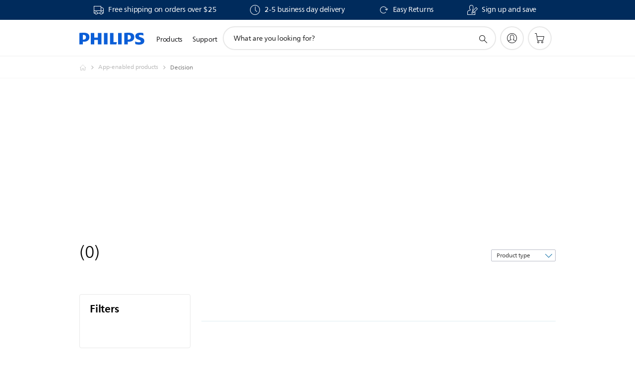

--- FILE ---
content_type: text/html;charset=UTF-8
request_url: https://imgs.signifyd.com/OVgWiN0qXmkNEe3C?cd12107d2497627a=10v-udhkqPVq2f-4vPdaTOb4T_nxBkfs_SDjFG-bJqlsY_lu_nbVFHAkG9Fy_fndFDMTGqOne8Oc2WATrpUKoqY7CmefB47TzbbwFq9rdGsVdJEOQjRvwkGjI5cjs3rbhiDVJ3G-ezADET5kwGVyq1jNrnewfhuxtitjfolnwtIKSOIHa249LaOoNPBLV-wsQSFQDcDBpqDDFXrkx64
body_size: 15628
content:
<!DOCTYPE html><html lang="en"><title>empty</title><body><script type="text/javascript">var td_4L=td_4L||{};td_4L.td_5J=function(td_T,td_M){try{var td_Y=[""];var td_o=0;for(var td_H=0;td_H<td_M.length;++td_H){td_Y.push(String.fromCharCode(td_T.charCodeAt(td_o)^td_M.charCodeAt(td_H)));td_o++;
if(td_o>=td_T.length){td_o=0;}}return td_Y.join("");}catch(td_A){return null;}};td_4L.td_1Q=function(td_S){if(!String||!String.fromCharCode||!parseInt){return null;}try{this.td_c=td_S;this.td_d="";this.td_f=function(td_u,td_J){if(0===this.td_d.length){var td_M=this.td_c.substr(0,32);
var td_O="";for(var td_P=32;td_P<td_S.length;td_P+=2){td_O+=String.fromCharCode(parseInt(td_S.substr(td_P,2),16));}this.td_d=td_4L.td_5J(td_M,td_O);}if(this.td_d.substr){return this.td_d.substr(td_u,td_J);
}};}catch(td_k){}return null;};td_4L.td_1K=function(td_s){if(td_s===null||td_s.length===null||!String||!String.fromCharCode){return null;}var td_N=null;try{var td_K="";var td_q=[];var td_w=String.fromCharCode(48)+String.fromCharCode(48)+String.fromCharCode(48);
var td_l=0;for(var td_I=0;td_I<td_s.length;++td_I){if(65+td_l>=126){td_l=0;}var td_A=(td_w+td_s.charCodeAt(td_l++)).slice(-3);td_q.push(td_A);}var td_U=td_q.join("");td_l=0;for(var td_I=0;td_I<td_U.length;
++td_I){if(65+td_l>=126){td_l=0;}var td_G=String.fromCharCode(65+td_l++);if(td_G!==[][[]]+""){td_K+=td_G;}}td_N=td_4L.td_5J(td_K,td_U);}catch(td_j){return null;}return td_N;};td_4L.td_1i=function(td_J){if(td_J===null||td_J.length===null){return null;
}var td_d="";try{var td_p="";var td_u=0;for(var td_G=0;td_G<td_J.length;++td_G){if(65+td_u>=126){td_u=0;}var td_Y=String.fromCharCode(65+td_u++);if(td_Y!==[][[]]+""){td_p+=td_Y;}}var td_V=td_4L.td_5J(td_p,td_J);
var td_o=td_V.match(/.{1,3}/g);for(var td_G=0;td_G<td_o.length;++td_G){td_d+=String.fromCharCode(parseInt(td_o[td_G],10));}}catch(td_C){return null;}return td_d;};var td_1A={};td_1A.td_0u=function(td_l,td_W){td_W=(typeof td_W===[][[]]+"")?true:td_W;if(td_W){td_l=td_1B.td_6o(td_l);}var td_y=[1518500249,1859775393,2400959708,3395469782];td_l+=String.fromCharCode(128);
var td_J=td_l.length/4+2;var td_e=Math.ceil(td_J/16);var td_a=new Array(td_e);for(var td_v=0;td_v<td_e;td_v++){td_a[td_v]=new Array(16);for(var td_D=0;td_D<16;td_D++){td_a[td_v][td_D]=(td_l.charCodeAt(td_v*64+td_D*4)<<24)|(td_l.charCodeAt(td_v*64+td_D*4+1)<<16)|(td_l.charCodeAt(td_v*64+td_D*4+2)<<8)|(td_l.charCodeAt(td_v*64+td_D*4+3));
}}td_a[td_e-1][14]=((td_l.length-1)*8)/Math.pow(2,32);td_a[td_e-1][14]=Math.floor(td_a[td_e-1][14]);td_a[td_e-1][15]=((td_l.length-1)*8)&4294967295;var td_H=1732584193;var td_g=4023233417;var td_P=2562383102;
var td_M=271733878;var td_U=3285377520;var td_N=new Array(80);var td_R,td_O,td_Q,td_q,td_u;for(var td_v=0;td_v<td_e;td_v++){for(var td_X=0;td_X<16;td_X++){td_N[td_X]=td_a[td_v][td_X];}for(var td_X=16;td_X<80;
td_X++){td_N[td_X]=td_1A.td_1b(td_N[td_X-3]^td_N[td_X-8]^td_N[td_X-14]^td_N[td_X-16],1);}td_R=td_H;td_O=td_g;td_Q=td_P;td_q=td_M;td_u=td_U;for(var td_X=0;td_X<80;td_X++){var td_h=Math.floor(td_X/20);var td_I=(td_1A.td_1b(td_R,5)+td_1A.f(td_h,td_O,td_Q,td_q)+td_u+td_y[td_h]+td_N[td_X])&4294967295;
td_u=td_q;td_q=td_Q;td_Q=td_1A.td_1b(td_O,30);td_O=td_R;td_R=td_I;}td_H=(td_H+td_R)&4294967295;td_g=(td_g+td_O)&4294967295;td_P=(td_P+td_Q)&4294967295;td_M=(td_M+td_q)&4294967295;td_U=(td_U+td_u)&4294967295;
}return td_1A.td_0N(td_H)+td_1A.td_0N(td_g)+td_1A.td_0N(td_P)+td_1A.td_0N(td_M)+td_1A.td_0N(td_U);};td_1A.f=function(td_U,td_a,td_F,td_J){switch(td_U){case 0:return(td_a&td_F)^(~td_a&td_J);case 1:return td_a^td_F^td_J;
case 2:return(td_a&td_F)^(td_a&td_J)^(td_F&td_J);case 3:return td_a^td_F^td_J;}};td_1A.td_1b=function(td_O,td_j){return(td_O<<td_j)|(td_O>>>(32-td_j));};td_1A.td_0N=function(td_j){var td_l="",td_q;for(var td_P=7;
td_P>=0;td_P--){td_q=(td_j>>>(td_P*4))&15;td_l+=td_q.toString(16);}return td_l;};var td_1B={};td_1B.td_6o=function(td_j){var td_r=td_j.replace(/[\u0080-\u07ff]/g,function(td_U){var td_Q=td_U.charCodeAt(0);
return String.fromCharCode(192|td_Q>>6,128|td_Q&63);});td_r=td_r.replace(/[\u0800-\uffff]/g,function(td_w){var td_y=td_w.charCodeAt(0);return String.fromCharCode(224|td_y>>12,128|td_y>>6&63,128|td_y&63);
});return td_r;};function td_2r(td_N){return td_1A.td_0u(td_N,true);}td_4L.tdz_b8b02aa77db645e09540d9b6430be63d=new td_4L.td_1Q("\x62\x38\x62\x30\x32\x61\x61\x37\x37\x64\x62\x36\x34\x35\x65\x30\x39\x35\x34\x30\x64\x39\x62\x36\x34\x33\x30\x62\x65\x36\x33\x64\x34\x32\x37\x37\x33\x32\x36\x32\x31\x64\x34\x31\x32\x65\x36\x37\x36\x35\x32\x62\x31\x32\x35\x33\x34\x36\x35\x34\x34\x35\x37\x66\x36\x39\x36\x31\x31\x62\x31\x30\x32\x62\x36\x39\x33\x36\x37\x39\x34\x34\x35\x36\x34\x32\x30\x33\x34\x35\x36\x32\x35\x63\x31\x31\x30\x31\x35\x30\x32\x64\x34\x30\x35\x37\x31\x33\x30\x30\x31\x37\x37\x61\x30\x64\x30\x63\x35\x66\x37\x31\x35\x31\x30\x32\x35\x35\x31\x36\x37\x30\x35\x30\x35\x37\x30\x31\x37\x63\x30\x36\x35\x31\x31\x62\x37\x36\x35\x34\x30\x35\x32\x30\x35\x32\x35\x34\x32\x35\x34\x64\x37\x64\x30\x36\x35\x37\x37\x33\x32\x34\x30\x35\x35\x30\x35\x65\x32\x62\x33\x31\x31\x39\x37\x31\x35\x31\x30\x32\x35\x39\x37\x36\x36\x36\x36\x64\x35\x31\x32\x36\x34\x62\x30\x64\x34\x31\x34\x37\x35\x36\x34\x32\x33\x62\x30\x34\x35\x38\x35\x37\x30\x31\x31\x61\x36\x62\x30\x33\x35\x64\x34\x31\x31\x34\x30\x66\x35\x30\x37\x35\x31\x36\x30\x64\x34\x31\x34\x37\x35\x30\x31\x37\x36\x35\x37\x61\x37\x37\x34\x36\x35\x66\x31\x33\x34\x61\x30\x37\x34\x34\x36\x31\x37\x30\x37\x64\x30\x64\x30\x37\x35\x66\x35\x66\x30\x31\x33\x32\x34\x64\x30\x34\x35\x36\x35\x62\x30\x66\x32\x32\x35\x66\x34\x35\x30\x62\x30\x66\x35\x33\x37\x62\x35\x38\x30\x62\x35\x39\x36\x65\x35\x30\x35\x36\x37\x66\x30\x39\x35\x37\x30\x62\x36\x31\x35\x31\x35\x31\x31\x66\x32\x34\x31\x64\x35\x66\x37\x63\x33\x37\x32\x34\x35\x31\x31\x30\x35\x35\x35\x34\x30\x65\x31\x39\x37\x34\x34\x35\x30\x64\x32\x64\x36\x35\x36\x63\x35\x63\x30\x34\x35\x66\x37\x34\x35\x63\x31\x62\x37\x64\x30\x64\x34\x63\x30\x62\x37\x34\x34\x36\x35\x63\x34\x37\x31\x31\x30\x30\x34\x34\x37\x32\x31\x34\x31\x32\x35\x34\x30\x37\x36\x33\x35\x33\x30\x37\x30\x30\x34\x35\x35\x65\x33\x32\x30\x37\x34\x34\x34\x37\x35\x63\x30\x61\x35\x65\x35\x30\x37\x36\x35\x35\x35\x32\x32\x66\x37\x64\x32\x37\x37\x64\x35\x62\x35\x64\x34\x31\x31\x37\x30\x30\x34\x34\x35\x63\x31\x36\x32\x31\x35\x39\x30\x66\x35\x39\x35\x63\x30\x65\x32\x66\x35\x32\x34\x33\x31\x37\x30\x31\x35\x37\x34\x34\x35\x30\x32\x38\x36\x33\x37\x30\x37\x30\x37\x31\x34\x38\x31\x34\x35\x35\x30\x64\x34\x34\x35\x31\x34\x31\x37\x39\x32\x37\x32\x38\x35\x39\x35\x31\x30\x64\x30\x65\x35\x64\x33\x36\x34\x32\x35\x62\x30\x35\x30\x34\x35\x39\x34\x33\x31\x36\x31\x34\x37\x31\x35\x31\x35\x36\x30\x65\x35\x66\x37\x34\x35\x61\x34\x65\x35\x39\x30\x38\x35\x35\x30\x33\x36\x31\x35\x64\x35\x64\x36\x37\x30\x62\x30\x62\x35\x32\x35\x63\x31\x33\x31\x31\x37\x35\x30\x33\x35\x33\x36\x35\x30\x38\x30\x66\x35\x33\x35\x38\x31\x33\x31\x31\x31\x36\x36\x34\x35\x64\x30\x61\x35\x65\x35\x63\x37\x34\x35\x61\x35\x34\x31\x36\x35\x36\x30\x62\x35\x32\x37\x62\x34\x33\x35\x35\x30\x63\x32\x37\x36\x35\x37\x37\x33\x37\x31\x37\x35\x36\x32\x64\x36\x33\x37\x65\x30\x38\x30\x66\x34\x32\x34\x66\x34\x34\x30\x33\x34\x34\x35\x39\x37\x39\x30\x63\x35\x65\x34\x63\x34\x64\x37\x36\x35\x63\x30\x35\x35\x61\x30\x39\x37\x34\x35\x31\x34\x31\x34\x32\x31\x62\x30\x63\x36\x36\x35\x62\x30\x62\x30\x63\x35\x64\x30\x62\x36\x30\x35\x61\x30\x65\x30\x66\x35\x32\x31\x38\x30\x64\x33\x32\x35\x39\x35\x30\x35\x63\x33\x35\x35\x31\x35\x64\x37\x39\x35\x64\x35\x65\x31\x31\x34\x31\x34\x32\x35\x37\x35\x35\x34\x31\x35\x33\x30\x61\x33\x32\x35\x66\x35\x64\x30\x30\x30\x64\x34\x66\x31\x31\x31\x30\x30\x33\x35\x31\x33\x36\x35\x65\x35\x39\x30\x30\x30\x64\x34\x31\x34\x37\x31\x35\x35\x64\x31\x65\x30\x38\x36\x32\x35\x64\x35\x65\x30\x30\x35\x36\x31\x35\x34\x35\x31\x34\x30\x62\x36\x37\x30\x62\x30\x62\x35\x32\x35\x63\x31\x33\x31\x31\x31\x38\x35\x35\x36\x37\x35\x62\x30\x66\x30\x35\x35\x38\x34\x30\x31\x37\x34\x32\x36\x30\x35\x64\x34\x36\x31\x31\x35\x31\x36\x65\x35\x63\x35\x61\x35\x34\x30\x62\x34\x65\x31\x31\x31\x36\x36\x37\x35\x36\x34\x32\x31\x34\x30\x30\x34\x34\x31\x33\x35\x36\x35\x32\x30\x38\x35\x31\x36\x37\x35\x62\x30\x66\x30\x35\x35\x38\x34\x30\x31\x37\x34\x32\x36\x65\x36\x34\x36\x32\x30\x63\x35\x65\x35\x64\x35\x61\x34\x33\x34\x33\x34\x34\x30\x62\x35\x32\x30\x36\x30\x34\x36\x34\x35\x39\x30\x63\x30\x31\x35\x39\x34\x34\x31\x37\x34\x32\x37\x35\x32\x37\x36\x37\x35\x62\x30\x66\x30\x35\x35\x38\x34\x30\x31\x37\x34\x32\x30\x66\x30\x63\x36\x32\x30\x63\x35\x65\x35\x64\x35\x61\x34\x33\x34\x33\x34\x34\x30\x30\x35\x37\x36\x31\x35\x64\x35\x64\x35\x34\x30\x64\x31\x32\x34\x35\x31\x33\x32\x61\x33\x36\x31\x38\x35\x36\x31\x65\x30\x32\x33\x36\x30\x38\x35\x39\x35\x33\x30\x62\x31\x35\x34\x35\x31\x34\x37\x36\x32\x30\x36\x37\x35\x30\x35\x62\x35\x30\x35\x66\x31\x33\x34\x61\x34\x32\x30\x35\x31\x61\x30\x32\x30\x31\x32\x66\x30\x34\x35\x35\x31\x33\x32\x62\x33\x31\x31\x38\x33\x61\x37\x64\x35\x33\x30\x32\x34\x31\x37\x38\x36\x34\x33\x33\x30\x62\x35\x38\x35\x30\x35\x61\x31\x32\x34\x33\x31\x39\x36\x35\x35\x63\x35\x66\x30\x61\x35\x63\x34\x32\x30\x30\x31\x61\x30\x33\x36\x37\x30\x62\x30\x62\x35\x32\x35\x63\x31\x33\x31\x31\x31\x38\x33\x32\x35\x38\x35\x64\x30\x66\x30\x34\x31\x37\x30\x30\x34\x61\x35\x32\x36\x31\x35\x64\x35\x62\x30\x31\x35\x66\x34\x65\x34\x36\x31\x34\x36\x30\x30\x63\x35\x36\x30\x63\x35\x33\x31\x34\x30\x62\x31\x65\x35\x32\x33\x32\x35\x66\x35\x64\x30\x30\x30\x64\x34\x66\x31\x31\x31\x30\x36\x32\x30\x39\x30\x65\x35\x39\x35\x32\x34\x34\x35\x61\x31\x38\x30\x35\x36\x32\x30\x63\x35\x65\x35\x64\x35\x61\x34\x33\x34\x33\x34\x34\x36\x39\x30\x61\x35\x39\x35\x61\x35\x36\x31\x30\x35\x33\x35\x35\x31\x38\x30\x33\x31\x31\x30\x63\x35\x33\x30\x63\x35\x66\x34\x35\x30\x66\x33\x36\x35\x65\x35\x39\x30\x30\x30\x64\x34\x31\x34\x37\x31\x35\x35\x34\x30\x31\x37\x34\x35\x34\x35\x37\x37\x39\x30\x61\x34\x64\x30\x37\x35\x61\x36\x32\x35\x61\x34\x33\x30\x62\x30\x61\x35\x38\x37\x63\x33\x37\x30\x62\x36\x38\x30\x33\x35\x34\x31\x32\x33\x39\x34\x31\x35\x65\x37\x38\x33\x37\x34\x32\x37\x39\x36\x34\x36\x37\x30\x63\x34\x33\x31\x39\x35\x62\x35\x62\x34\x34\x34\x34\x35\x38\x34\x32\x34\x30\x35\x35\x35\x66\x35\x39\x30\x36\x34\x35\x36\x33\x36\x31\x32\x38\x30\x64\x35\x61\x30\x38\x35\x35\x35\x31\x31\x35\x33\x61\x35\x38\x35\x35\x30\x65\x30\x37\x35\x35\x34\x30\x31\x35\x33\x36\x35\x31\x35\x66\x35\x34\x34\x36\x35\x39\x33\x36\x35\x63\x30\x66\x35\x39\x34\x30\x35\x36\x37\x65\x30\x64\x31\x31\x35\x66\x35\x35\x30\x64\x30\x31\x35\x39\x31\x36\x35\x39\x35\x64\x30\x66\x33\x63\x34\x34\x35\x36\x30\x32\x30\x33\x34\x34\x35\x64\x35\x37\x31\x37\x35\x31\x34\x66\x35\x30\x30\x65\x31\x66\x34\x62\x37\x62\x31\x30\x35\x37\x34\x32\x35\x36\x35\x35\x30\x36\x30\x32\x35\x33\x30\x39\x34\x62\x34\x64\x34\x38\x31\x37\x35\x36\x35\x34\x30\x38\x30\x66\x30\x64\x31\x38\x34\x62\x30\x62\x36\x36\x35\x63\x35\x61\x30\x62\x35\x35\x31\x36\x35\x63\x36\x34\x35\x31\x30\x30\x34\x61\x31\x36\x34\x34\x35\x64\x35\x64\x35\x37\x30\x62\x33\x35\x35\x37\x35\x37\x34\x34\x33\x61\x34\x38\x30\x65\x35\x31\x34\x36\x30\x37\x30\x65\x34\x35\x35\x61\x33\x32\x30\x37\x34\x34\x34\x37\x35\x63\x30\x61\x35\x65\x37\x38\x35\x62\x35\x30\x34\x32\x30\x62\x35\x30\x30\x36\x31\x36\x30\x35\x30\x62\x34\x30\x31\x61\x34\x35\x36\x35\x35\x36\x30\x33\x30\x64\x35\x64\x34\x32\x37\x36\x35\x65\x31\x34\x30\x34\x35\x39\x34\x33\x34\x34\x32\x62\x35\x35\x35\x62\x35\x62\x31\x36");
var td_4L=td_4L||{};var td_p=0;var td_Y=1;var td_d=2;var td_s=3;var td_K=4;td_4L.td_2U=td_p;var td_6z={td_5i:function(){if(typeof navigator!==[][[]]+""){this.td_b(navigator.userAgent,navigator.vendor,navigator.platform,navigator.appVersion,window.opera);
}},td_b:function(td_F,td_R,td_H,td_I,td_g){this.td_x=[{string:td_F,subString:((typeof(td_4L.tdz_b8b02aa77db645e09540d9b6430be63d)!=="undefined"&&typeof(td_4L.tdz_b8b02aa77db645e09540d9b6430be63d.td_f)!=="undefined")?(td_4L.tdz_b8b02aa77db645e09540d9b6430be63d.td_f(0,5)):null),versionSearch:((typeof(td_4L.tdz_b8b02aa77db645e09540d9b6430be63d)!=="undefined"&&typeof(td_4L.tdz_b8b02aa77db645e09540d9b6430be63d.td_f)!=="undefined")?(td_4L.tdz_b8b02aa77db645e09540d9b6430be63d.td_f(5,4)):null),identity:((typeof(td_4L.tdz_b8b02aa77db645e09540d9b6430be63d)!=="undefined"&&typeof(td_4L.tdz_b8b02aa77db645e09540d9b6430be63d.td_f)!=="undefined")?(td_4L.tdz_b8b02aa77db645e09540d9b6430be63d.td_f(9,5)):null)},{string:td_F,subString:((typeof(td_4L.tdz_b8b02aa77db645e09540d9b6430be63d)!=="undefined"&&typeof(td_4L.tdz_b8b02aa77db645e09540d9b6430be63d.td_f)!=="undefined")?(td_4L.tdz_b8b02aa77db645e09540d9b6430be63d.td_f(14,5)):null),versionSearch:((typeof(td_4L.tdz_b8b02aa77db645e09540d9b6430be63d)!=="undefined"&&typeof(td_4L.tdz_b8b02aa77db645e09540d9b6430be63d.td_f)!=="undefined")?(td_4L.tdz_b8b02aa77db645e09540d9b6430be63d.td_f(19,4)):null),identity:((typeof(td_4L.tdz_b8b02aa77db645e09540d9b6430be63d)!=="undefined"&&typeof(td_4L.tdz_b8b02aa77db645e09540d9b6430be63d.td_f)!=="undefined")?(td_4L.tdz_b8b02aa77db645e09540d9b6430be63d.td_f(23,11)):null)},{string:td_F,subString:((typeof(td_4L.tdz_b8b02aa77db645e09540d9b6430be63d)!=="undefined"&&typeof(td_4L.tdz_b8b02aa77db645e09540d9b6430be63d.td_f)!=="undefined")?(td_4L.tdz_b8b02aa77db645e09540d9b6430be63d.td_f(34,10)):null),versionSearch:((typeof(td_4L.tdz_b8b02aa77db645e09540d9b6430be63d)!=="undefined"&&typeof(td_4L.tdz_b8b02aa77db645e09540d9b6430be63d.td_f)!=="undefined")?(td_4L.tdz_b8b02aa77db645e09540d9b6430be63d.td_f(34,10)):null),identity:((typeof(td_4L.tdz_b8b02aa77db645e09540d9b6430be63d)!=="undefined"&&typeof(td_4L.tdz_b8b02aa77db645e09540d9b6430be63d.td_f)!=="undefined")?(td_4L.tdz_b8b02aa77db645e09540d9b6430be63d.td_f(34,10)):null)},{string:td_F,subString:((typeof(td_4L.tdz_b8b02aa77db645e09540d9b6430be63d)!=="undefined"&&typeof(td_4L.tdz_b8b02aa77db645e09540d9b6430be63d.td_f)!=="undefined")?(td_4L.tdz_b8b02aa77db645e09540d9b6430be63d.td_f(44,5)):null),versionSearch:((typeof(td_4L.tdz_b8b02aa77db645e09540d9b6430be63d)!=="undefined"&&typeof(td_4L.tdz_b8b02aa77db645e09540d9b6430be63d.td_f)!=="undefined")?(td_4L.tdz_b8b02aa77db645e09540d9b6430be63d.td_f(49,4)):null),identity:((typeof(td_4L.tdz_b8b02aa77db645e09540d9b6430be63d)!=="undefined"&&typeof(td_4L.tdz_b8b02aa77db645e09540d9b6430be63d.td_f)!=="undefined")?(td_4L.tdz_b8b02aa77db645e09540d9b6430be63d.td_f(49,4)):null)},{string:td_F,subString:((typeof(td_4L.tdz_b8b02aa77db645e09540d9b6430be63d)!=="undefined"&&typeof(td_4L.tdz_b8b02aa77db645e09540d9b6430be63d.td_f)!=="undefined")?(td_4L.tdz_b8b02aa77db645e09540d9b6430be63d.td_f(53,4)):null),versionSearch:((typeof(td_4L.tdz_b8b02aa77db645e09540d9b6430be63d)!=="undefined"&&typeof(td_4L.tdz_b8b02aa77db645e09540d9b6430be63d.td_f)!=="undefined")?(td_4L.tdz_b8b02aa77db645e09540d9b6430be63d.td_f(57,3)):null),identity:((typeof(td_4L.tdz_b8b02aa77db645e09540d9b6430be63d)!=="undefined"&&typeof(td_4L.tdz_b8b02aa77db645e09540d9b6430be63d.td_f)!=="undefined")?(td_4L.tdz_b8b02aa77db645e09540d9b6430be63d.td_f(49,4)):null)},{string:td_F,subString:((typeof(td_4L.tdz_b8b02aa77db645e09540d9b6430be63d)!=="undefined"&&typeof(td_4L.tdz_b8b02aa77db645e09540d9b6430be63d.td_f)!=="undefined")?(td_4L.tdz_b8b02aa77db645e09540d9b6430be63d.td_f(60,5)):null),versionSearch:((typeof(td_4L.tdz_b8b02aa77db645e09540d9b6430be63d)!=="undefined"&&typeof(td_4L.tdz_b8b02aa77db645e09540d9b6430be63d.td_f)!=="undefined")?(td_4L.tdz_b8b02aa77db645e09540d9b6430be63d.td_f(65,4)):null),identity:((typeof(td_4L.tdz_b8b02aa77db645e09540d9b6430be63d)!=="undefined"&&typeof(td_4L.tdz_b8b02aa77db645e09540d9b6430be63d.td_f)!=="undefined")?(td_4L.tdz_b8b02aa77db645e09540d9b6430be63d.td_f(49,4)):null)},{string:td_F,subString:((typeof(td_4L.tdz_b8b02aa77db645e09540d9b6430be63d)!=="undefined"&&typeof(td_4L.tdz_b8b02aa77db645e09540d9b6430be63d.td_f)!=="undefined")?(td_4L.tdz_b8b02aa77db645e09540d9b6430be63d.td_f(69,7)):null),versionSearch:((typeof(td_4L.tdz_b8b02aa77db645e09540d9b6430be63d)!=="undefined"&&typeof(td_4L.tdz_b8b02aa77db645e09540d9b6430be63d.td_f)!=="undefined")?(td_4L.tdz_b8b02aa77db645e09540d9b6430be63d.td_f(76,6)):null),identity:((typeof(td_4L.tdz_b8b02aa77db645e09540d9b6430be63d)!=="undefined"&&typeof(td_4L.tdz_b8b02aa77db645e09540d9b6430be63d.td_f)!=="undefined")?(td_4L.tdz_b8b02aa77db645e09540d9b6430be63d.td_f(49,4)):null)},{string:td_F,subString:((typeof(td_4L.tdz_b8b02aa77db645e09540d9b6430be63d)!=="undefined"&&typeof(td_4L.tdz_b8b02aa77db645e09540d9b6430be63d.td_f)!=="undefined")?(td_4L.tdz_b8b02aa77db645e09540d9b6430be63d.td_f(82,9)):null),versionSearch:((typeof(td_4L.tdz_b8b02aa77db645e09540d9b6430be63d)!=="undefined"&&typeof(td_4L.tdz_b8b02aa77db645e09540d9b6430be63d.td_f)!=="undefined")?(td_4L.tdz_b8b02aa77db645e09540d9b6430be63d.td_f(82,9)):null),identity:((typeof(td_4L.tdz_b8b02aa77db645e09540d9b6430be63d)!=="undefined"&&typeof(td_4L.tdz_b8b02aa77db645e09540d9b6430be63d.td_f)!=="undefined")?(td_4L.tdz_b8b02aa77db645e09540d9b6430be63d.td_f(91,6)):null)},{string:td_F,subString:((typeof(td_4L.tdz_b8b02aa77db645e09540d9b6430be63d)!=="undefined"&&typeof(td_4L.tdz_b8b02aa77db645e09540d9b6430be63d.td_f)!=="undefined")?(td_4L.tdz_b8b02aa77db645e09540d9b6430be63d.td_f(97,14)):null),identity:((typeof(td_4L.tdz_b8b02aa77db645e09540d9b6430be63d)!=="undefined"&&typeof(td_4L.tdz_b8b02aa77db645e09540d9b6430be63d.td_f)!=="undefined")?(td_4L.tdz_b8b02aa77db645e09540d9b6430be63d.td_f(97,14)):null)},{string:td_F,subString:((typeof(td_4L.tdz_b8b02aa77db645e09540d9b6430be63d)!=="undefined"&&typeof(td_4L.tdz_b8b02aa77db645e09540d9b6430be63d.td_f)!=="undefined")?(td_4L.tdz_b8b02aa77db645e09540d9b6430be63d.td_f(111,9)):null),identity:((typeof(td_4L.tdz_b8b02aa77db645e09540d9b6430be63d)!=="undefined"&&typeof(td_4L.tdz_b8b02aa77db645e09540d9b6430be63d.td_f)!=="undefined")?(td_4L.tdz_b8b02aa77db645e09540d9b6430be63d.td_f(111,9)):null)},{string:td_F,subString:((typeof(td_4L.tdz_b8b02aa77db645e09540d9b6430be63d)!=="undefined"&&typeof(td_4L.tdz_b8b02aa77db645e09540d9b6430be63d.td_f)!=="undefined")?(td_4L.tdz_b8b02aa77db645e09540d9b6430be63d.td_f(120,8)):null),identity:((typeof(td_4L.tdz_b8b02aa77db645e09540d9b6430be63d)!=="undefined"&&typeof(td_4L.tdz_b8b02aa77db645e09540d9b6430be63d.td_f)!=="undefined")?(td_4L.tdz_b8b02aa77db645e09540d9b6430be63d.td_f(111,9)):null)},{string:td_F,subString:((typeof(td_4L.tdz_b8b02aa77db645e09540d9b6430be63d)!=="undefined"&&typeof(td_4L.tdz_b8b02aa77db645e09540d9b6430be63d.td_f)!=="undefined")?(td_4L.tdz_b8b02aa77db645e09540d9b6430be63d.td_f(128,6)):null),identity:((typeof(td_4L.tdz_b8b02aa77db645e09540d9b6430be63d)!=="undefined"&&typeof(td_4L.tdz_b8b02aa77db645e09540d9b6430be63d.td_f)!=="undefined")?(td_4L.tdz_b8b02aa77db645e09540d9b6430be63d.td_f(128,6)):null)},{string:td_F,subString:((typeof(td_4L.tdz_b8b02aa77db645e09540d9b6430be63d)!=="undefined"&&typeof(td_4L.tdz_b8b02aa77db645e09540d9b6430be63d.td_f)!=="undefined")?(td_4L.tdz_b8b02aa77db645e09540d9b6430be63d.td_f(134,6)):null),identity:((typeof(td_4L.tdz_b8b02aa77db645e09540d9b6430be63d)!=="undefined"&&typeof(td_4L.tdz_b8b02aa77db645e09540d9b6430be63d.td_f)!=="undefined")?(td_4L.tdz_b8b02aa77db645e09540d9b6430be63d.td_f(134,6)):null)},{string:td_F,subString:((typeof(td_4L.tdz_b8b02aa77db645e09540d9b6430be63d)!=="undefined"&&typeof(td_4L.tdz_b8b02aa77db645e09540d9b6430be63d.td_f)!=="undefined")?(td_4L.tdz_b8b02aa77db645e09540d9b6430be63d.td_f(140,7)):null),versionSearch:((typeof(td_4L.tdz_b8b02aa77db645e09540d9b6430be63d)!=="undefined"&&typeof(td_4L.tdz_b8b02aa77db645e09540d9b6430be63d.td_f)!=="undefined")?(td_4L.tdz_b8b02aa77db645e09540d9b6430be63d.td_f(147,8)):null),identity:((typeof(td_4L.tdz_b8b02aa77db645e09540d9b6430be63d)!=="undefined"&&typeof(td_4L.tdz_b8b02aa77db645e09540d9b6430be63d.td_f)!=="undefined")?(td_4L.tdz_b8b02aa77db645e09540d9b6430be63d.td_f(140,7)):null)},{string:td_F,subString:((typeof(td_4L.tdz_b8b02aa77db645e09540d9b6430be63d)!=="undefined"&&typeof(td_4L.tdz_b8b02aa77db645e09540d9b6430be63d.td_f)!=="undefined")?(td_4L.tdz_b8b02aa77db645e09540d9b6430be63d.td_f(155,5)):null),identity:((typeof(td_4L.tdz_b8b02aa77db645e09540d9b6430be63d)!=="undefined"&&typeof(td_4L.tdz_b8b02aa77db645e09540d9b6430be63d.td_f)!=="undefined")?(td_4L.tdz_b8b02aa77db645e09540d9b6430be63d.td_f(160,7)):null),versionSearch:((typeof(td_4L.tdz_b8b02aa77db645e09540d9b6430be63d)!=="undefined"&&typeof(td_4L.tdz_b8b02aa77db645e09540d9b6430be63d.td_f)!=="undefined")?(td_4L.tdz_b8b02aa77db645e09540d9b6430be63d.td_f(155,5)):null)},{string:td_F,subString:((typeof(td_4L.tdz_b8b02aa77db645e09540d9b6430be63d)!=="undefined"&&typeof(td_4L.tdz_b8b02aa77db645e09540d9b6430be63d.td_f)!=="undefined")?(td_4L.tdz_b8b02aa77db645e09540d9b6430be63d.td_f(167,5)):null),identity:((typeof(td_4L.tdz_b8b02aa77db645e09540d9b6430be63d)!=="undefined"&&typeof(td_4L.tdz_b8b02aa77db645e09540d9b6430be63d.td_f)!=="undefined")?(td_4L.tdz_b8b02aa77db645e09540d9b6430be63d.td_f(134,6)):null),versionSearch:((typeof(td_4L.tdz_b8b02aa77db645e09540d9b6430be63d)!=="undefined"&&typeof(td_4L.tdz_b8b02aa77db645e09540d9b6430be63d.td_f)!=="undefined")?(td_4L.tdz_b8b02aa77db645e09540d9b6430be63d.td_f(167,5)):null)},{string:td_F,subString:((typeof(td_4L.tdz_b8b02aa77db645e09540d9b6430be63d)!=="undefined"&&typeof(td_4L.tdz_b8b02aa77db645e09540d9b6430be63d.td_f)!=="undefined")?(td_4L.tdz_b8b02aa77db645e09540d9b6430be63d.td_f(172,18)):null),identity:((typeof(td_4L.tdz_b8b02aa77db645e09540d9b6430be63d)!=="undefined"&&typeof(td_4L.tdz_b8b02aa77db645e09540d9b6430be63d.td_f)!=="undefined")?(td_4L.tdz_b8b02aa77db645e09540d9b6430be63d.td_f(172,18)):null),versionSearch:((typeof(td_4L.tdz_b8b02aa77db645e09540d9b6430be63d)!=="undefined"&&typeof(td_4L.tdz_b8b02aa77db645e09540d9b6430be63d.td_f)!=="undefined")?(td_4L.tdz_b8b02aa77db645e09540d9b6430be63d.td_f(172,18)):null)},{string:td_R,subString:((typeof(td_4L.tdz_b8b02aa77db645e09540d9b6430be63d)!=="undefined"&&typeof(td_4L.tdz_b8b02aa77db645e09540d9b6430be63d.td_f)!=="undefined")?(td_4L.tdz_b8b02aa77db645e09540d9b6430be63d.td_f(190,5)):null),identity:((typeof(td_4L.tdz_b8b02aa77db645e09540d9b6430be63d)!=="undefined"&&typeof(td_4L.tdz_b8b02aa77db645e09540d9b6430be63d.td_f)!=="undefined")?(td_4L.tdz_b8b02aa77db645e09540d9b6430be63d.td_f(195,6)):null),versionSearch:((typeof(td_4L.tdz_b8b02aa77db645e09540d9b6430be63d)!=="undefined"&&typeof(td_4L.tdz_b8b02aa77db645e09540d9b6430be63d.td_f)!=="undefined")?(td_4L.tdz_b8b02aa77db645e09540d9b6430be63d.td_f(201,7)):null)},{prop:td_g,identity:((typeof(td_4L.tdz_b8b02aa77db645e09540d9b6430be63d)!=="undefined"&&typeof(td_4L.tdz_b8b02aa77db645e09540d9b6430be63d.td_f)!=="undefined")?(td_4L.tdz_b8b02aa77db645e09540d9b6430be63d.td_f(9,5)):null),versionSearch:((typeof(td_4L.tdz_b8b02aa77db645e09540d9b6430be63d)!=="undefined"&&typeof(td_4L.tdz_b8b02aa77db645e09540d9b6430be63d.td_f)!=="undefined")?(td_4L.tdz_b8b02aa77db645e09540d9b6430be63d.td_f(201,7)):null)},{string:td_R,subString:((typeof(td_4L.tdz_b8b02aa77db645e09540d9b6430be63d)!=="undefined"&&typeof(td_4L.tdz_b8b02aa77db645e09540d9b6430be63d.td_f)!=="undefined")?(td_4L.tdz_b8b02aa77db645e09540d9b6430be63d.td_f(208,4)):null),identity:((typeof(td_4L.tdz_b8b02aa77db645e09540d9b6430be63d)!=="undefined"&&typeof(td_4L.tdz_b8b02aa77db645e09540d9b6430be63d.td_f)!=="undefined")?(td_4L.tdz_b8b02aa77db645e09540d9b6430be63d.td_f(208,4)):null)},{string:td_R,subString:((typeof(td_4L.tdz_b8b02aa77db645e09540d9b6430be63d)!=="undefined"&&typeof(td_4L.tdz_b8b02aa77db645e09540d9b6430be63d.td_f)!=="undefined")?(td_4L.tdz_b8b02aa77db645e09540d9b6430be63d.td_f(212,3)):null),identity:((typeof(td_4L.tdz_b8b02aa77db645e09540d9b6430be63d)!=="undefined"&&typeof(td_4L.tdz_b8b02aa77db645e09540d9b6430be63d.td_f)!=="undefined")?(td_4L.tdz_b8b02aa77db645e09540d9b6430be63d.td_f(215,9)):null)},{string:td_F,subString:((typeof(td_4L.tdz_b8b02aa77db645e09540d9b6430be63d)!=="undefined"&&typeof(td_4L.tdz_b8b02aa77db645e09540d9b6430be63d.td_f)!=="undefined")?(td_4L.tdz_b8b02aa77db645e09540d9b6430be63d.td_f(160,7)):null),identity:((typeof(td_4L.tdz_b8b02aa77db645e09540d9b6430be63d)!=="undefined"&&typeof(td_4L.tdz_b8b02aa77db645e09540d9b6430be63d.td_f)!=="undefined")?(td_4L.tdz_b8b02aa77db645e09540d9b6430be63d.td_f(160,7)):null)},{string:td_R,subString:((typeof(td_4L.tdz_b8b02aa77db645e09540d9b6430be63d)!=="undefined"&&typeof(td_4L.tdz_b8b02aa77db645e09540d9b6430be63d.td_f)!=="undefined")?(td_4L.tdz_b8b02aa77db645e09540d9b6430be63d.td_f(224,6)):null),identity:((typeof(td_4L.tdz_b8b02aa77db645e09540d9b6430be63d)!=="undefined"&&typeof(td_4L.tdz_b8b02aa77db645e09540d9b6430be63d.td_f)!=="undefined")?(td_4L.tdz_b8b02aa77db645e09540d9b6430be63d.td_f(224,6)):null)},{string:td_F,subString:((typeof(td_4L.tdz_b8b02aa77db645e09540d9b6430be63d)!=="undefined"&&typeof(td_4L.tdz_b8b02aa77db645e09540d9b6430be63d.td_f)!=="undefined")?(td_4L.tdz_b8b02aa77db645e09540d9b6430be63d.td_f(230,8)):null),identity:((typeof(td_4L.tdz_b8b02aa77db645e09540d9b6430be63d)!=="undefined"&&typeof(td_4L.tdz_b8b02aa77db645e09540d9b6430be63d.td_f)!=="undefined")?(td_4L.tdz_b8b02aa77db645e09540d9b6430be63d.td_f(230,8)):null)},{string:td_F,subString:((typeof(td_4L.tdz_b8b02aa77db645e09540d9b6430be63d)!=="undefined"&&typeof(td_4L.tdz_b8b02aa77db645e09540d9b6430be63d.td_f)!=="undefined")?(td_4L.tdz_b8b02aa77db645e09540d9b6430be63d.td_f(238,4)):null),identity:((typeof(td_4L.tdz_b8b02aa77db645e09540d9b6430be63d)!=="undefined"&&typeof(td_4L.tdz_b8b02aa77db645e09540d9b6430be63d.td_f)!=="undefined")?(td_4L.tdz_b8b02aa77db645e09540d9b6430be63d.td_f(242,8)):null),versionSearch:((typeof(td_4L.tdz_b8b02aa77db645e09540d9b6430be63d)!=="undefined"&&typeof(td_4L.tdz_b8b02aa77db645e09540d9b6430be63d.td_f)!=="undefined")?(td_4L.tdz_b8b02aa77db645e09540d9b6430be63d.td_f(238,4)):null)},{string:td_F,subString:((typeof(td_4L.tdz_b8b02aa77db645e09540d9b6430be63d)!=="undefined"&&typeof(td_4L.tdz_b8b02aa77db645e09540d9b6430be63d.td_f)!=="undefined")?(td_4L.tdz_b8b02aa77db645e09540d9b6430be63d.td_f(250,8)):null),identity:((typeof(td_4L.tdz_b8b02aa77db645e09540d9b6430be63d)!=="undefined"&&typeof(td_4L.tdz_b8b02aa77db645e09540d9b6430be63d.td_f)!=="undefined")?(td_4L.tdz_b8b02aa77db645e09540d9b6430be63d.td_f(250,8)):null),versionSearch:((typeof(td_4L.tdz_b8b02aa77db645e09540d9b6430be63d)!=="undefined"&&typeof(td_4L.tdz_b8b02aa77db645e09540d9b6430be63d.td_f)!=="undefined")?(td_4L.tdz_b8b02aa77db645e09540d9b6430be63d.td_f(250,8)):null)},{string:td_F,subString:((typeof(td_4L.tdz_b8b02aa77db645e09540d9b6430be63d)!=="undefined"&&typeof(td_4L.tdz_b8b02aa77db645e09540d9b6430be63d.td_f)!=="undefined")?(td_4L.tdz_b8b02aa77db645e09540d9b6430be63d.td_f(258,7)):null),identity:((typeof(td_4L.tdz_b8b02aa77db645e09540d9b6430be63d)!=="undefined"&&typeof(td_4L.tdz_b8b02aa77db645e09540d9b6430be63d.td_f)!=="undefined")?(td_4L.tdz_b8b02aa77db645e09540d9b6430be63d.td_f(242,8)):null),versionSearch:((typeof(td_4L.tdz_b8b02aa77db645e09540d9b6430be63d)!=="undefined"&&typeof(td_4L.tdz_b8b02aa77db645e09540d9b6430be63d.td_f)!=="undefined")?(td_4L.tdz_b8b02aa77db645e09540d9b6430be63d.td_f(265,2)):null)},{string:td_F,subString:((typeof(td_4L.tdz_b8b02aa77db645e09540d9b6430be63d)!=="undefined"&&typeof(td_4L.tdz_b8b02aa77db645e09540d9b6430be63d.td_f)!=="undefined")?(td_4L.tdz_b8b02aa77db645e09540d9b6430be63d.td_f(267,5)):null),identity:((typeof(td_4L.tdz_b8b02aa77db645e09540d9b6430be63d)!=="undefined"&&typeof(td_4L.tdz_b8b02aa77db645e09540d9b6430be63d.td_f)!=="undefined")?(td_4L.tdz_b8b02aa77db645e09540d9b6430be63d.td_f(272,7)):null),versionSearch:((typeof(td_4L.tdz_b8b02aa77db645e09540d9b6430be63d)!=="undefined"&&typeof(td_4L.tdz_b8b02aa77db645e09540d9b6430be63d.td_f)!=="undefined")?(td_4L.tdz_b8b02aa77db645e09540d9b6430be63d.td_f(265,2)):null)},{string:td_F,subString:((typeof(td_4L.tdz_b8b02aa77db645e09540d9b6430be63d)!=="undefined"&&typeof(td_4L.tdz_b8b02aa77db645e09540d9b6430be63d.td_f)!=="undefined")?(td_4L.tdz_b8b02aa77db645e09540d9b6430be63d.td_f(272,7)):null),identity:((typeof(td_4L.tdz_b8b02aa77db645e09540d9b6430be63d)!=="undefined"&&typeof(td_4L.tdz_b8b02aa77db645e09540d9b6430be63d.td_f)!=="undefined")?(td_4L.tdz_b8b02aa77db645e09540d9b6430be63d.td_f(230,8)):null),versionSearch:((typeof(td_4L.tdz_b8b02aa77db645e09540d9b6430be63d)!=="undefined"&&typeof(td_4L.tdz_b8b02aa77db645e09540d9b6430be63d.td_f)!=="undefined")?(td_4L.tdz_b8b02aa77db645e09540d9b6430be63d.td_f(272,7)):null)}];
this.td_o=[{string:td_H,subString:((typeof(td_4L.tdz_b8b02aa77db645e09540d9b6430be63d)!=="undefined"&&typeof(td_4L.tdz_b8b02aa77db645e09540d9b6430be63d.td_f)!=="undefined")?(td_4L.tdz_b8b02aa77db645e09540d9b6430be63d.td_f(279,3)):null),identity:((typeof(td_4L.tdz_b8b02aa77db645e09540d9b6430be63d)!=="undefined"&&typeof(td_4L.tdz_b8b02aa77db645e09540d9b6430be63d.td_f)!=="undefined")?(td_4L.tdz_b8b02aa77db645e09540d9b6430be63d.td_f(282,7)):null)},{string:td_H,subString:((typeof(td_4L.tdz_b8b02aa77db645e09540d9b6430be63d)!=="undefined"&&typeof(td_4L.tdz_b8b02aa77db645e09540d9b6430be63d.td_f)!=="undefined")?(td_4L.tdz_b8b02aa77db645e09540d9b6430be63d.td_f(289,3)):null),identity:((typeof(td_4L.tdz_b8b02aa77db645e09540d9b6430be63d)!=="undefined"&&typeof(td_4L.tdz_b8b02aa77db645e09540d9b6430be63d.td_f)!=="undefined")?(td_4L.tdz_b8b02aa77db645e09540d9b6430be63d.td_f(289,3)):null)},{string:td_F,subString:((typeof(td_4L.tdz_b8b02aa77db645e09540d9b6430be63d)!=="undefined"&&typeof(td_4L.tdz_b8b02aa77db645e09540d9b6430be63d.td_f)!=="undefined")?(td_4L.tdz_b8b02aa77db645e09540d9b6430be63d.td_f(292,13)):null),identity:((typeof(td_4L.tdz_b8b02aa77db645e09540d9b6430be63d)!=="undefined"&&typeof(td_4L.tdz_b8b02aa77db645e09540d9b6430be63d.td_f)!=="undefined")?(td_4L.tdz_b8b02aa77db645e09540d9b6430be63d.td_f(292,13)):null)},{string:td_F,subString:((typeof(td_4L.tdz_b8b02aa77db645e09540d9b6430be63d)!=="undefined"&&typeof(td_4L.tdz_b8b02aa77db645e09540d9b6430be63d.td_f)!=="undefined")?(td_4L.tdz_b8b02aa77db645e09540d9b6430be63d.td_f(305,7)):null),identity:((typeof(td_4L.tdz_b8b02aa77db645e09540d9b6430be63d)!=="undefined"&&typeof(td_4L.tdz_b8b02aa77db645e09540d9b6430be63d.td_f)!=="undefined")?(td_4L.tdz_b8b02aa77db645e09540d9b6430be63d.td_f(305,7)):null)},{string:td_F,subString:((typeof(td_4L.tdz_b8b02aa77db645e09540d9b6430be63d)!=="undefined"&&typeof(td_4L.tdz_b8b02aa77db645e09540d9b6430be63d.td_f)!=="undefined")?(td_4L.tdz_b8b02aa77db645e09540d9b6430be63d.td_f(312,7)):null),identity:((typeof(td_4L.tdz_b8b02aa77db645e09540d9b6430be63d)!=="undefined"&&typeof(td_4L.tdz_b8b02aa77db645e09540d9b6430be63d.td_f)!=="undefined")?(td_4L.tdz_b8b02aa77db645e09540d9b6430be63d.td_f(312,7)):null)},{string:td_F,subString:((typeof(td_4L.tdz_b8b02aa77db645e09540d9b6430be63d)!=="undefined"&&typeof(td_4L.tdz_b8b02aa77db645e09540d9b6430be63d.td_f)!=="undefined")?(td_4L.tdz_b8b02aa77db645e09540d9b6430be63d.td_f(319,5)):null),identity:((typeof(td_4L.tdz_b8b02aa77db645e09540d9b6430be63d)!=="undefined"&&typeof(td_4L.tdz_b8b02aa77db645e09540d9b6430be63d.td_f)!=="undefined")?(td_4L.tdz_b8b02aa77db645e09540d9b6430be63d.td_f(319,5)):null)},{string:td_H,subString:((typeof(td_4L.tdz_b8b02aa77db645e09540d9b6430be63d)!=="undefined"&&typeof(td_4L.tdz_b8b02aa77db645e09540d9b6430be63d.td_f)!=="undefined")?(td_4L.tdz_b8b02aa77db645e09540d9b6430be63d.td_f(324,9)):null),identity:((typeof(td_4L.tdz_b8b02aa77db645e09540d9b6430be63d)!=="undefined"&&typeof(td_4L.tdz_b8b02aa77db645e09540d9b6430be63d.td_f)!=="undefined")?(td_4L.tdz_b8b02aa77db645e09540d9b6430be63d.td_f(305,7)):null)},{string:td_H,subString:((typeof(td_4L.tdz_b8b02aa77db645e09540d9b6430be63d)!=="undefined"&&typeof(td_4L.tdz_b8b02aa77db645e09540d9b6430be63d.td_f)!=="undefined")?(td_4L.tdz_b8b02aa77db645e09540d9b6430be63d.td_f(333,5)):null),identity:((typeof(td_4L.tdz_b8b02aa77db645e09540d9b6430be63d)!=="undefined"&&typeof(td_4L.tdz_b8b02aa77db645e09540d9b6430be63d.td_f)!=="undefined")?(td_4L.tdz_b8b02aa77db645e09540d9b6430be63d.td_f(333,5)):null)},{string:td_H,subString:((typeof(td_4L.tdz_b8b02aa77db645e09540d9b6430be63d)!=="undefined"&&typeof(td_4L.tdz_b8b02aa77db645e09540d9b6430be63d.td_f)!=="undefined")?(td_4L.tdz_b8b02aa77db645e09540d9b6430be63d.td_f(338,10)):null),identity:((typeof(td_4L.tdz_b8b02aa77db645e09540d9b6430be63d)!=="undefined"&&typeof(td_4L.tdz_b8b02aa77db645e09540d9b6430be63d.td_f)!=="undefined")?(td_4L.tdz_b8b02aa77db645e09540d9b6430be63d.td_f(338,10)):null)},{string:td_H,subString:((typeof(td_4L.tdz_b8b02aa77db645e09540d9b6430be63d)!=="undefined"&&typeof(td_4L.tdz_b8b02aa77db645e09540d9b6430be63d.td_f)!=="undefined")?(td_4L.tdz_b8b02aa77db645e09540d9b6430be63d.td_f(348,6)):null),identity:((typeof(td_4L.tdz_b8b02aa77db645e09540d9b6430be63d)!=="undefined"&&typeof(td_4L.tdz_b8b02aa77db645e09540d9b6430be63d.td_f)!=="undefined")?(td_4L.tdz_b8b02aa77db645e09540d9b6430be63d.td_f(354,11)):null)},{string:td_H,subString:((typeof(td_4L.tdz_b8b02aa77db645e09540d9b6430be63d)!=="undefined"&&typeof(td_4L.tdz_b8b02aa77db645e09540d9b6430be63d.td_f)!=="undefined")?(td_4L.tdz_b8b02aa77db645e09540d9b6430be63d.td_f(365,4)):null),identity:((typeof(td_4L.tdz_b8b02aa77db645e09540d9b6430be63d)!=="undefined"&&typeof(td_4L.tdz_b8b02aa77db645e09540d9b6430be63d.td_f)!=="undefined")?(td_4L.tdz_b8b02aa77db645e09540d9b6430be63d.td_f(365,4)):null)}];
this.td_t=[{string:td_H,subString:((typeof(td_4L.tdz_b8b02aa77db645e09540d9b6430be63d)!=="undefined"&&typeof(td_4L.tdz_b8b02aa77db645e09540d9b6430be63d.td_f)!=="undefined")?(td_4L.tdz_b8b02aa77db645e09540d9b6430be63d.td_f(279,3)):null),identity:((typeof(td_4L.tdz_b8b02aa77db645e09540d9b6430be63d)!=="undefined"&&typeof(td_4L.tdz_b8b02aa77db645e09540d9b6430be63d.td_f)!=="undefined")?(td_4L.tdz_b8b02aa77db645e09540d9b6430be63d.td_f(282,7)):null)},{string:td_H,subString:((typeof(td_4L.tdz_b8b02aa77db645e09540d9b6430be63d)!=="undefined"&&typeof(td_4L.tdz_b8b02aa77db645e09540d9b6430be63d.td_f)!=="undefined")?(td_4L.tdz_b8b02aa77db645e09540d9b6430be63d.td_f(289,3)):null),identity:((typeof(td_4L.tdz_b8b02aa77db645e09540d9b6430be63d)!=="undefined"&&typeof(td_4L.tdz_b8b02aa77db645e09540d9b6430be63d.td_f)!=="undefined")?(td_4L.tdz_b8b02aa77db645e09540d9b6430be63d.td_f(289,3)):null)},{string:td_H,subString:((typeof(td_4L.tdz_b8b02aa77db645e09540d9b6430be63d)!=="undefined"&&typeof(td_4L.tdz_b8b02aa77db645e09540d9b6430be63d.td_f)!=="undefined")?(td_4L.tdz_b8b02aa77db645e09540d9b6430be63d.td_f(324,9)):null),identity:((typeof(td_4L.tdz_b8b02aa77db645e09540d9b6430be63d)!=="undefined"&&typeof(td_4L.tdz_b8b02aa77db645e09540d9b6430be63d.td_f)!=="undefined")?(td_4L.tdz_b8b02aa77db645e09540d9b6430be63d.td_f(305,7)):null)},{string:td_H,subString:((typeof(td_4L.tdz_b8b02aa77db645e09540d9b6430be63d)!=="undefined"&&typeof(td_4L.tdz_b8b02aa77db645e09540d9b6430be63d.td_f)!=="undefined")?(td_4L.tdz_b8b02aa77db645e09540d9b6430be63d.td_f(369,11)):null),identity:((typeof(td_4L.tdz_b8b02aa77db645e09540d9b6430be63d)!=="undefined"&&typeof(td_4L.tdz_b8b02aa77db645e09540d9b6430be63d.td_f)!=="undefined")?(td_4L.tdz_b8b02aa77db645e09540d9b6430be63d.td_f(305,7)):null)},{string:td_H,subString:((typeof(td_4L.tdz_b8b02aa77db645e09540d9b6430be63d)!=="undefined"&&typeof(td_4L.tdz_b8b02aa77db645e09540d9b6430be63d.td_f)!=="undefined")?(td_4L.tdz_b8b02aa77db645e09540d9b6430be63d.td_f(333,5)):null),identity:((typeof(td_4L.tdz_b8b02aa77db645e09540d9b6430be63d)!=="undefined"&&typeof(td_4L.tdz_b8b02aa77db645e09540d9b6430be63d.td_f)!=="undefined")?(td_4L.tdz_b8b02aa77db645e09540d9b6430be63d.td_f(333,5)):null)},{string:td_H,subString:((typeof(td_4L.tdz_b8b02aa77db645e09540d9b6430be63d)!=="undefined"&&typeof(td_4L.tdz_b8b02aa77db645e09540d9b6430be63d.td_f)!=="undefined")?(td_4L.tdz_b8b02aa77db645e09540d9b6430be63d.td_f(338,10)):null),identity:((typeof(td_4L.tdz_b8b02aa77db645e09540d9b6430be63d)!=="undefined"&&typeof(td_4L.tdz_b8b02aa77db645e09540d9b6430be63d.td_f)!=="undefined")?(td_4L.tdz_b8b02aa77db645e09540d9b6430be63d.td_f(338,10)):null)},{string:td_H,subString:((typeof(td_4L.tdz_b8b02aa77db645e09540d9b6430be63d)!=="undefined"&&typeof(td_4L.tdz_b8b02aa77db645e09540d9b6430be63d.td_f)!=="undefined")?(td_4L.tdz_b8b02aa77db645e09540d9b6430be63d.td_f(348,6)):null),identity:((typeof(td_4L.tdz_b8b02aa77db645e09540d9b6430be63d)!=="undefined"&&typeof(td_4L.tdz_b8b02aa77db645e09540d9b6430be63d.td_f)!=="undefined")?(td_4L.tdz_b8b02aa77db645e09540d9b6430be63d.td_f(348,6)):null)},{string:td_H,subString:((typeof(td_4L.tdz_b8b02aa77db645e09540d9b6430be63d)!=="undefined"&&typeof(td_4L.tdz_b8b02aa77db645e09540d9b6430be63d.td_f)!=="undefined")?(td_4L.tdz_b8b02aa77db645e09540d9b6430be63d.td_f(365,4)):null),identity:((typeof(td_4L.tdz_b8b02aa77db645e09540d9b6430be63d)!=="undefined"&&typeof(td_4L.tdz_b8b02aa77db645e09540d9b6430be63d.td_f)!=="undefined")?(td_4L.tdz_b8b02aa77db645e09540d9b6430be63d.td_f(365,4)):null)}];
this.td_f=[{identity:((typeof(td_4L.tdz_b8b02aa77db645e09540d9b6430be63d)!=="undefined"&&typeof(td_4L.tdz_b8b02aa77db645e09540d9b6430be63d.td_f)!=="undefined")?(td_4L.tdz_b8b02aa77db645e09540d9b6430be63d.td_f(282,7)):null),versionMap:[{s:((typeof(td_4L.tdz_b8b02aa77db645e09540d9b6430be63d)!=="undefined"&&typeof(td_4L.tdz_b8b02aa77db645e09540d9b6430be63d.td_f)!=="undefined")?(td_4L.tdz_b8b02aa77db645e09540d9b6430be63d.td_f(380,10)):null),r:/(Windows 10.0|Windows NT 10.0)/},{s:((typeof(td_4L.tdz_b8b02aa77db645e09540d9b6430be63d)!=="undefined"&&typeof(td_4L.tdz_b8b02aa77db645e09540d9b6430be63d.td_f)!=="undefined")?(td_4L.tdz_b8b02aa77db645e09540d9b6430be63d.td_f(390,11)):null),r:/(Windows 8.1|Windows NT 6.3)/},{s:((typeof(td_4L.tdz_b8b02aa77db645e09540d9b6430be63d)!=="undefined"&&typeof(td_4L.tdz_b8b02aa77db645e09540d9b6430be63d.td_f)!=="undefined")?(td_4L.tdz_b8b02aa77db645e09540d9b6430be63d.td_f(401,9)):null),r:/(Windows 8|Windows NT 6.2)/},{s:((typeof(td_4L.tdz_b8b02aa77db645e09540d9b6430be63d)!=="undefined"&&typeof(td_4L.tdz_b8b02aa77db645e09540d9b6430be63d.td_f)!=="undefined")?(td_4L.tdz_b8b02aa77db645e09540d9b6430be63d.td_f(410,9)):null),r:/(Windows 7|Windows NT 6.1)/},{s:((typeof(td_4L.tdz_b8b02aa77db645e09540d9b6430be63d)!=="undefined"&&typeof(td_4L.tdz_b8b02aa77db645e09540d9b6430be63d.td_f)!=="undefined")?(td_4L.tdz_b8b02aa77db645e09540d9b6430be63d.td_f(419,13)):null),r:/Windows NT 6.0/},{s:((typeof(td_4L.tdz_b8b02aa77db645e09540d9b6430be63d)!=="undefined"&&typeof(td_4L.tdz_b8b02aa77db645e09540d9b6430be63d.td_f)!=="undefined")?(td_4L.tdz_b8b02aa77db645e09540d9b6430be63d.td_f(432,19)):null),r:/Windows NT 5.2/},{s:((typeof(td_4L.tdz_b8b02aa77db645e09540d9b6430be63d)!=="undefined"&&typeof(td_4L.tdz_b8b02aa77db645e09540d9b6430be63d.td_f)!=="undefined")?(td_4L.tdz_b8b02aa77db645e09540d9b6430be63d.td_f(451,10)):null),r:/(Windows NT 5.1|Windows XP)/},{s:((typeof(td_4L.tdz_b8b02aa77db645e09540d9b6430be63d)!=="undefined"&&typeof(td_4L.tdz_b8b02aa77db645e09540d9b6430be63d.td_f)!=="undefined")?(td_4L.tdz_b8b02aa77db645e09540d9b6430be63d.td_f(461,12)):null),r:/(Windows NT 5.0|Windows 2000)/},{s:((typeof(td_4L.tdz_b8b02aa77db645e09540d9b6430be63d)!=="undefined"&&typeof(td_4L.tdz_b8b02aa77db645e09540d9b6430be63d.td_f)!=="undefined")?(td_4L.tdz_b8b02aa77db645e09540d9b6430be63d.td_f(473,10)):null),r:/(Win 9x 4.90|Windows ME)/},{s:((typeof(td_4L.tdz_b8b02aa77db645e09540d9b6430be63d)!=="undefined"&&typeof(td_4L.tdz_b8b02aa77db645e09540d9b6430be63d.td_f)!=="undefined")?(td_4L.tdz_b8b02aa77db645e09540d9b6430be63d.td_f(483,10)):null),r:/(Windows 98|Win98)/},{s:((typeof(td_4L.tdz_b8b02aa77db645e09540d9b6430be63d)!=="undefined"&&typeof(td_4L.tdz_b8b02aa77db645e09540d9b6430be63d.td_f)!=="undefined")?(td_4L.tdz_b8b02aa77db645e09540d9b6430be63d.td_f(493,10)):null),r:/(Windows 95|Win95|Windows_95)/},{s:((typeof(td_4L.tdz_b8b02aa77db645e09540d9b6430be63d)!=="undefined"&&typeof(td_4L.tdz_b8b02aa77db645e09540d9b6430be63d.td_f)!=="undefined")?(td_4L.tdz_b8b02aa77db645e09540d9b6430be63d.td_f(503,14)):null),r:/(Windows NT 4.0|WinNT4.0|WinNT|Windows NT)/},{s:((typeof(td_4L.tdz_b8b02aa77db645e09540d9b6430be63d)!=="undefined"&&typeof(td_4L.tdz_b8b02aa77db645e09540d9b6430be63d.td_f)!=="undefined")?(td_4L.tdz_b8b02aa77db645e09540d9b6430be63d.td_f(517,10)):null),r:/Windows CE/},{s:((typeof(td_4L.tdz_b8b02aa77db645e09540d9b6430be63d)!=="undefined"&&typeof(td_4L.tdz_b8b02aa77db645e09540d9b6430be63d.td_f)!=="undefined")?(td_4L.tdz_b8b02aa77db645e09540d9b6430be63d.td_f(527,12)):null),r:/Win16/}]},{identity:((typeof(td_4L.tdz_b8b02aa77db645e09540d9b6430be63d)!=="undefined"&&typeof(td_4L.tdz_b8b02aa77db645e09540d9b6430be63d.td_f)!=="undefined")?(td_4L.tdz_b8b02aa77db645e09540d9b6430be63d.td_f(289,3)):null),versionMap:[{s:((typeof(td_4L.tdz_b8b02aa77db645e09540d9b6430be63d)!=="undefined"&&typeof(td_4L.tdz_b8b02aa77db645e09540d9b6430be63d.td_f)!=="undefined")?(td_4L.tdz_b8b02aa77db645e09540d9b6430be63d.td_f(539,8)):null),r:/Mac OS X/},{s:((typeof(td_4L.tdz_b8b02aa77db645e09540d9b6430be63d)!=="undefined"&&typeof(td_4L.tdz_b8b02aa77db645e09540d9b6430be63d.td_f)!=="undefined")?(td_4L.tdz_b8b02aa77db645e09540d9b6430be63d.td_f(547,6)):null),r:/(MacPPC|MacIntel|Mac_PowerPC|Macintosh)/}]},{identity:((typeof(td_4L.tdz_b8b02aa77db645e09540d9b6430be63d)!=="undefined"&&typeof(td_4L.tdz_b8b02aa77db645e09540d9b6430be63d.td_f)!=="undefined")?(td_4L.tdz_b8b02aa77db645e09540d9b6430be63d.td_f(292,13)):null),versionMap:[{s:((typeof(td_4L.tdz_b8b02aa77db645e09540d9b6430be63d)!=="undefined"&&typeof(td_4L.tdz_b8b02aa77db645e09540d9b6430be63d.td_f)!=="undefined")?(td_4L.tdz_b8b02aa77db645e09540d9b6430be63d.td_f(553,17)):null),r:/Windows Phone 6.0/},{s:((typeof(td_4L.tdz_b8b02aa77db645e09540d9b6430be63d)!=="undefined"&&typeof(td_4L.tdz_b8b02aa77db645e09540d9b6430be63d.td_f)!=="undefined")?(td_4L.tdz_b8b02aa77db645e09540d9b6430be63d.td_f(570,17)):null),r:/Windows Phone 7.0/},{s:((typeof(td_4L.tdz_b8b02aa77db645e09540d9b6430be63d)!=="undefined"&&typeof(td_4L.tdz_b8b02aa77db645e09540d9b6430be63d.td_f)!=="undefined")?(td_4L.tdz_b8b02aa77db645e09540d9b6430be63d.td_f(587,17)):null),r:/Windows Phone 8.0/},{s:((typeof(td_4L.tdz_b8b02aa77db645e09540d9b6430be63d)!=="undefined"&&typeof(td_4L.tdz_b8b02aa77db645e09540d9b6430be63d.td_f)!=="undefined")?(td_4L.tdz_b8b02aa77db645e09540d9b6430be63d.td_f(604,17)):null),r:/Windows Phone 8.1/},{s:((typeof(td_4L.tdz_b8b02aa77db645e09540d9b6430be63d)!=="undefined"&&typeof(td_4L.tdz_b8b02aa77db645e09540d9b6430be63d.td_f)!=="undefined")?(td_4L.tdz_b8b02aa77db645e09540d9b6430be63d.td_f(621,18)):null),r:/Windows Phone 10.0/}]}];
this.td_2m=(typeof window.orientation!==[][[]]+"");this.td_0b=this.td_S(this.td_t)||((typeof(td_4L.tdz_b8b02aa77db645e09540d9b6430be63d)!=="undefined"&&typeof(td_4L.tdz_b8b02aa77db645e09540d9b6430be63d.td_f)!=="undefined")?(td_4L.tdz_b8b02aa77db645e09540d9b6430be63d.td_f(639,7)):null);
this.td_6g=this.td_B(this.td_2m,this.td_0b)||((typeof(td_4L.tdz_b8b02aa77db645e09540d9b6430be63d)!=="undefined"&&typeof(td_4L.tdz_b8b02aa77db645e09540d9b6430be63d.td_f)!=="undefined")?(td_4L.tdz_b8b02aa77db645e09540d9b6430be63d.td_f(639,7)):null);
this.td_6R=this.td_S(this.td_x)||((typeof(td_4L.tdz_b8b02aa77db645e09540d9b6430be63d)!=="undefined"&&typeof(td_4L.tdz_b8b02aa77db645e09540d9b6430be63d.td_f)!=="undefined")?(td_4L.tdz_b8b02aa77db645e09540d9b6430be63d.td_f(639,7)):null);
this.td_6y=this.td_z(this.td_6R,td_F)||this.td_z(this.td_6R,td_I)||((typeof(td_4L.tdz_b8b02aa77db645e09540d9b6430be63d)!=="undefined"&&typeof(td_4L.tdz_b8b02aa77db645e09540d9b6430be63d.td_f)!=="undefined")?(td_4L.tdz_b8b02aa77db645e09540d9b6430be63d.td_f(639,7)):null);
this.td_0M=this.td_S(this.td_o)||((typeof(td_4L.tdz_b8b02aa77db645e09540d9b6430be63d)!=="undefined"&&typeof(td_4L.tdz_b8b02aa77db645e09540d9b6430be63d.td_f)!=="undefined")?(td_4L.tdz_b8b02aa77db645e09540d9b6430be63d.td_f(639,7)):null);
this.td_3u=this.td_Z(this.td_f,this.td_0M,this.td_6R,this.td_6y,td_F,td_I)||this.td_0M;this.td_m();},td_Z:function(td_g,td_j,td_X,td_l,td_e,td_J){var td_i=td_e;var td_F=td_J;var td_M=td_j;var td_W;for(var td_N=0;
td_N<td_g.length;td_N++){if(td_g[td_N].identity===td_j){for(var td_T=0;td_T<td_g[td_N].versionMap.length;td_T++){var td_D=td_g[td_N].versionMap[td_T];if(td_D.r.test(td_i)){td_M=td_D.s;if(/Windows/.test(td_M)){if(td_M===((typeof(td_4L.tdz_b8b02aa77db645e09540d9b6430be63d)!=="undefined"&&typeof(td_4L.tdz_b8b02aa77db645e09540d9b6430be63d.td_f)!=="undefined")?(td_4L.tdz_b8b02aa77db645e09540d9b6430be63d.td_f(380,10)):null)){if(td_6z.td_k()){td_M=((typeof(td_4L.tdz_b8b02aa77db645e09540d9b6430be63d)!=="undefined"&&typeof(td_4L.tdz_b8b02aa77db645e09540d9b6430be63d.td_f)!=="undefined")?(td_4L.tdz_b8b02aa77db645e09540d9b6430be63d.td_f(646,10)):null);
}td_4L.td_2U=td_Y;td_6z.td_n();}return td_M;}break;}}break;}}switch(td_M){case ((typeof(td_4L.tdz_b8b02aa77db645e09540d9b6430be63d)!=="undefined"&&typeof(td_4L.tdz_b8b02aa77db645e09540d9b6430be63d.td_f)!=="undefined")?(td_4L.tdz_b8b02aa77db645e09540d9b6430be63d.td_f(539,8)):null):td_M=null;
var td_u=/(Mac OS X 10[\.\_\d]+)/.exec(td_i);if(td_u!==null&&td_u.length>=1){td_M=td_u[1];}if(typeof navigator.platform!==[][[]]+""&&navigator.platform!==null&&navigator.platform===((typeof(td_4L.tdz_b8b02aa77db645e09540d9b6430be63d)!=="undefined"&&typeof(td_4L.tdz_b8b02aa77db645e09540d9b6430be63d.td_f)!=="undefined")?(td_4L.tdz_b8b02aa77db645e09540d9b6430be63d.td_f(656,8)):null)&&typeof navigator.maxTouchPoints!==[][[]]+""&&navigator.maxTouchPoints!==null&&navigator.maxTouchPoints===5){if(typeof navigator.hardwareConcurrency!==[][[]]+""&&navigator.hardwareConcurrency===8&&typeof navigator.mediaDevices===[][[]]+""){td_M=((typeof(td_4L.tdz_b8b02aa77db645e09540d9b6430be63d)!=="undefined"&&typeof(td_4L.tdz_b8b02aa77db645e09540d9b6430be63d.td_f)!=="undefined")?(td_4L.tdz_b8b02aa77db645e09540d9b6430be63d.td_f(664,8)):null);
}else{if(typeof"".split!==[][[]]+""&&"".split!==null){var td_q=td_M.split(" ");if(td_q.length===4){td_l=/(Version\/[\.\d]+)/.exec(td_i);if(td_l!==null&&td_l.length>1){var td_O=td_l[1];if(td_O!==null&&td_O.length>1){var td_E=td_O.split("/");
if(td_E!==null&&td_E.length>1){td_M=((typeof(td_4L.tdz_b8b02aa77db645e09540d9b6430be63d)!=="undefined"&&typeof(td_4L.tdz_b8b02aa77db645e09540d9b6430be63d.td_f)!=="undefined")?(td_4L.tdz_b8b02aa77db645e09540d9b6430be63d.td_f(672,7)):null)+td_E[1];
}}}}}}}break;case ((typeof(td_4L.tdz_b8b02aa77db645e09540d9b6430be63d)!=="undefined"&&typeof(td_4L.tdz_b8b02aa77db645e09540d9b6430be63d.td_f)!=="undefined")?(td_4L.tdz_b8b02aa77db645e09540d9b6430be63d.td_f(305,7)):null):td_M=null;
var td_a=/[^-](Android[^\d]?[\.\_\d]+)/.exec(td_i);if(td_a!==null&&td_a.length>=1){td_M=td_a[1];}if(td_X===((typeof(td_4L.tdz_b8b02aa77db645e09540d9b6430be63d)!=="undefined"&&typeof(td_4L.tdz_b8b02aa77db645e09540d9b6430be63d.td_f)!=="undefined")?(td_4L.tdz_b8b02aa77db645e09540d9b6430be63d.td_f(134,6)):null)&&td_l>=110){td_4L.td_2U=td_Y;
td_6z.td_n();}break;case ((typeof(td_4L.tdz_b8b02aa77db645e09540d9b6430be63d)!=="undefined"&&typeof(td_4L.tdz_b8b02aa77db645e09540d9b6430be63d.td_f)!=="undefined")?(td_4L.tdz_b8b02aa77db645e09540d9b6430be63d.td_f(365,4)):null):case ((typeof(td_4L.tdz_b8b02aa77db645e09540d9b6430be63d)!=="undefined"&&typeof(td_4L.tdz_b8b02aa77db645e09540d9b6430be63d.td_f)!=="undefined")?(td_4L.tdz_b8b02aa77db645e09540d9b6430be63d.td_f(348,6)):null):case ((typeof(td_4L.tdz_b8b02aa77db645e09540d9b6430be63d)!=="undefined"&&typeof(td_4L.tdz_b8b02aa77db645e09540d9b6430be63d.td_f)!=="undefined")?(td_4L.tdz_b8b02aa77db645e09540d9b6430be63d.td_f(354,11)):null):td_M=null;
td_W=/OS (\d+)_(\d+)_?(\d+)?/.exec(td_F);if(td_W!==null){var td_w=td_W.length>=1?td_W[1]:((typeof(td_4L.tdz_b8b02aa77db645e09540d9b6430be63d)!=="undefined"&&typeof(td_4L.tdz_b8b02aa77db645e09540d9b6430be63d.td_f)!=="undefined")?(td_4L.tdz_b8b02aa77db645e09540d9b6430be63d.td_f(639,7)):null);
var td_G=td_W.length>=2?td_W[2]:((typeof(td_4L.tdz_b8b02aa77db645e09540d9b6430be63d)!=="undefined"&&typeof(td_4L.tdz_b8b02aa77db645e09540d9b6430be63d.td_f)!=="undefined")?(td_4L.tdz_b8b02aa77db645e09540d9b6430be63d.td_f(639,7)):null);
var td_C=td_W.length>=3?td_W[3]|"0":"0";td_M=((typeof(td_4L.tdz_b8b02aa77db645e09540d9b6430be63d)!=="undefined"&&typeof(td_4L.tdz_b8b02aa77db645e09540d9b6430be63d.td_f)!=="undefined")?(td_4L.tdz_b8b02aa77db645e09540d9b6430be63d.td_f(679,4)):null)+td_w+"."+td_G+"."+td_C;
}break;default:return null;}return td_M;},td_S:function(td_e){for(var td_X=0;td_X<td_e.length;++td_X){var td_g=td_e[td_X].string;var td_N=td_e[td_X].prop;this.versionSearchString=td_e[td_X].versionSearch||td_e[td_X].identity;
if(td_g){if(td_g.indexOf(td_e[td_X].subString)!==-1){return td_e[td_X].identity;}}else{if(td_N){return td_e[td_X].identity;}}}},td_z:function(td_a,td_U){if(!td_a){return null;}var td_F;switch(td_a){case ((typeof(td_4L.tdz_b8b02aa77db645e09540d9b6430be63d)!=="undefined"&&typeof(td_4L.tdz_b8b02aa77db645e09540d9b6430be63d.td_f)!=="undefined")?(td_4L.tdz_b8b02aa77db645e09540d9b6430be63d.td_f(195,6)):null):var td_e=/\WVersion[^\d]([\.\d]+)/.exec(td_U);
if(td_e!==null&&td_e.length>=1){td_F=td_e[1];}break;case ((typeof(td_4L.tdz_b8b02aa77db645e09540d9b6430be63d)!=="undefined"&&typeof(td_4L.tdz_b8b02aa77db645e09540d9b6430be63d.td_f)!=="undefined")?(td_4L.tdz_b8b02aa77db645e09540d9b6430be63d.td_f(111,9)):null):var td_u=td_U.indexOf(this.versionSearchString);
if(td_u===-1){this.versionSearchString=((typeof(td_4L.tdz_b8b02aa77db645e09540d9b6430be63d)!=="undefined"&&typeof(td_4L.tdz_b8b02aa77db645e09540d9b6430be63d.td_f)!=="undefined")?(td_4L.tdz_b8b02aa77db645e09540d9b6430be63d.td_f(120,8)):null);
}case ((typeof(td_4L.tdz_b8b02aa77db645e09540d9b6430be63d)!=="undefined"&&typeof(td_4L.tdz_b8b02aa77db645e09540d9b6430be63d.td_f)!=="undefined")?(td_4L.tdz_b8b02aa77db645e09540d9b6430be63d.td_f(9,5)):null):if(this.versionSearchString===((typeof(td_4L.tdz_b8b02aa77db645e09540d9b6430be63d)!=="undefined"&&typeof(td_4L.tdz_b8b02aa77db645e09540d9b6430be63d.td_f)!=="undefined")?(td_4L.tdz_b8b02aa77db645e09540d9b6430be63d.td_f(683,3)):null)){var td_O=/\WOPR[^\d]*([\.\d]+)/.exec(td_U);
if(td_O!==null&&td_O.length>=1){td_F=td_O[1];}break;}default:var td_X=td_U.indexOf(this.versionSearchString);if(td_X!==-1){td_F=td_U.substring(td_X+this.versionSearchString.length+1);}break;}if(td_F){return parseFloat(td_F);
}return null;},td_A:function(td_D){var td_i=null;try{td_i=new Worker(td_D);}catch(td_g){if(td_i!==null&&typeof td_i.terminate!==[][[]]+""){td_i.terminate();}return(td_g.toString().indexOf(((typeof(td_4L.tdz_b8b02aa77db645e09540d9b6430be63d)!=="undefined"&&typeof(td_4L.tdz_b8b02aa77db645e09540d9b6430be63d.td_f)!=="undefined")?(td_4L.tdz_b8b02aa77db645e09540d9b6430be63d.td_f(686,18)):null))!==-1);
}return false;},td_B:function(isMobile,osNoUA){var psc=this.td_A;try{var check=((typeof window.opr!==[][[]]+"")&&(typeof window.opr.addons!==[][[]]+""))||(typeof window.opera===((typeof(td_4L.tdz_b8b02aa77db645e09540d9b6430be63d)!=="undefined"&&typeof(td_4L.tdz_b8b02aa77db645e09540d9b6430be63d.td_f)!=="undefined")?(td_4L.tdz_b8b02aa77db645e09540d9b6430be63d.td_f(704,6)):null))||((typeof window.opr!==[][[]]+"")&&(typeof window.opr===((typeof(td_4L.tdz_b8b02aa77db645e09540d9b6430be63d)!=="undefined"&&typeof(td_4L.tdz_b8b02aa77db645e09540d9b6430be63d.td_f)!=="undefined")?(td_4L.tdz_b8b02aa77db645e09540d9b6430be63d.td_f(704,6)):null)));
if(check){return((typeof(td_4L.tdz_b8b02aa77db645e09540d9b6430be63d)!=="undefined"&&typeof(td_4L.tdz_b8b02aa77db645e09540d9b6430be63d.td_f)!=="undefined")?(td_4L.tdz_b8b02aa77db645e09540d9b6430be63d.td_f(9,5)):null);
}check=(typeof InstallTrigger!==[][[]]+"");if(check){return((typeof(td_4L.tdz_b8b02aa77db645e09540d9b6430be63d)!=="undefined"&&typeof(td_4L.tdz_b8b02aa77db645e09540d9b6430be63d.td_f)!=="undefined")?(td_4L.tdz_b8b02aa77db645e09540d9b6430be63d.td_f(160,7)):null);
}check=/constructor/i.test(window.HTMLElement)||(function(p){return p.toString()===((typeof(td_4L.tdz_b8b02aa77db645e09540d9b6430be63d)!=="undefined"&&typeof(td_4L.tdz_b8b02aa77db645e09540d9b6430be63d.td_f)!=="undefined")?(td_4L.tdz_b8b02aa77db645e09540d9b6430be63d.td_f(710,33)):null);
})(!window[((typeof(td_4L.tdz_b8b02aa77db645e09540d9b6430be63d)!=="undefined"&&typeof(td_4L.tdz_b8b02aa77db645e09540d9b6430be63d.td_f)!=="undefined")?(td_4L.tdz_b8b02aa77db645e09540d9b6430be63d.td_f(743,6)):null)]||(typeof safari!==[][[]]+""&&safari.pushNotification));
if(check){return((typeof(td_4L.tdz_b8b02aa77db645e09540d9b6430be63d)!=="undefined"&&typeof(td_4L.tdz_b8b02aa77db645e09540d9b6430be63d.td_f)!=="undefined")?(td_4L.tdz_b8b02aa77db645e09540d9b6430be63d.td_f(195,6)):null);
}check=(typeof window.safari!==[][[]]+"");if(check){return((typeof(td_4L.tdz_b8b02aa77db645e09540d9b6430be63d)!=="undefined"&&typeof(td_4L.tdz_b8b02aa77db645e09540d9b6430be63d.td_f)!=="undefined")?(td_4L.tdz_b8b02aa77db645e09540d9b6430be63d.td_f(195,6)):null);
}check=
/*@cc_on!@*/
false||(typeof document.documentMode!==[][[]]+"");if(check){return((typeof(td_4L.tdz_b8b02aa77db645e09540d9b6430be63d)!=="undefined"&&typeof(td_4L.tdz_b8b02aa77db645e09540d9b6430be63d.td_f)!=="undefined")?(td_4L.tdz_b8b02aa77db645e09540d9b6430be63d.td_f(242,8)):null);
}if(!check&&(typeof window.StyleMedia!==[][[]]+"")){return((typeof(td_4L.tdz_b8b02aa77db645e09540d9b6430be63d)!=="undefined"&&typeof(td_4L.tdz_b8b02aa77db645e09540d9b6430be63d.td_f)!=="undefined")?(td_4L.tdz_b8b02aa77db645e09540d9b6430be63d.td_f(49,4)):null);
}if(psc(((typeof(td_4L.tdz_b8b02aa77db645e09540d9b6430be63d)!=="undefined"&&typeof(td_4L.tdz_b8b02aa77db645e09540d9b6430be63d.td_f)!=="undefined")?(td_4L.tdz_b8b02aa77db645e09540d9b6430be63d.td_f(749,8)):null))){return((typeof(td_4L.tdz_b8b02aa77db645e09540d9b6430be63d)!=="undefined"&&typeof(td_4L.tdz_b8b02aa77db645e09540d9b6430be63d.td_f)!=="undefined")?(td_4L.tdz_b8b02aa77db645e09540d9b6430be63d.td_f(757,5)):null);
}if(psc(((typeof(td_4L.tdz_b8b02aa77db645e09540d9b6430be63d)!=="undefined"&&typeof(td_4L.tdz_b8b02aa77db645e09540d9b6430be63d.td_f)!=="undefined")?(td_4L.tdz_b8b02aa77db645e09540d9b6430be63d.td_f(762,7)):null))){return((typeof(td_4L.tdz_b8b02aa77db645e09540d9b6430be63d)!=="undefined"&&typeof(td_4L.tdz_b8b02aa77db645e09540d9b6430be63d.td_f)!=="undefined")?(td_4L.tdz_b8b02aa77db645e09540d9b6430be63d.td_f(49,4)):null);
}if(psc(((typeof(td_4L.tdz_b8b02aa77db645e09540d9b6430be63d)!=="undefined"&&typeof(td_4L.tdz_b8b02aa77db645e09540d9b6430be63d.td_f)!=="undefined")?(td_4L.tdz_b8b02aa77db645e09540d9b6430be63d.td_f(769,9)):null))){return((typeof(td_4L.tdz_b8b02aa77db645e09540d9b6430be63d)!=="undefined"&&typeof(td_4L.tdz_b8b02aa77db645e09540d9b6430be63d.td_f)!=="undefined")?(td_4L.tdz_b8b02aa77db645e09540d9b6430be63d.td_f(128,6)):null);
}check=(typeof window.chrome!==[][[]]+"")&&(typeof window.yandex==[][[]]+"")&&((typeof window.chrome.webstore!==[][[]]+"")||(typeof window.chrome.runtime!==[][[]]+"")||(typeof window.chrome.loadTimes!==[][[]]+""));
if(check){return((typeof(td_4L.tdz_b8b02aa77db645e09540d9b6430be63d)!=="undefined"&&typeof(td_4L.tdz_b8b02aa77db645e09540d9b6430be63d.td_f)!=="undefined")?(td_4L.tdz_b8b02aa77db645e09540d9b6430be63d.td_f(134,6)):null);
}if(isMobile){check=(typeof window.chrome!==[][[]]+"")&&(typeof window.chrome.Benchmarking!==[][[]]+"");if(check){return((typeof(td_4L.tdz_b8b02aa77db645e09540d9b6430be63d)!=="undefined"&&typeof(td_4L.tdz_b8b02aa77db645e09540d9b6430be63d.td_f)!=="undefined")?(td_4L.tdz_b8b02aa77db645e09540d9b6430be63d.td_f(97,14)):null);
}check=(typeof window.ucapi!==[][[]]+"");if(check){return((typeof(td_4L.tdz_b8b02aa77db645e09540d9b6430be63d)!=="undefined"&&typeof(td_4L.tdz_b8b02aa77db645e09540d9b6430be63d.td_f)!=="undefined")?(td_4L.tdz_b8b02aa77db645e09540d9b6430be63d.td_f(111,9)):null);
}}if(osNoUA===((typeof(td_4L.tdz_b8b02aa77db645e09540d9b6430be63d)!=="undefined"&&typeof(td_4L.tdz_b8b02aa77db645e09540d9b6430be63d.td_f)!=="undefined")?(td_4L.tdz_b8b02aa77db645e09540d9b6430be63d.td_f(348,6)):null)||osNoUA===((typeof(td_4L.tdz_b8b02aa77db645e09540d9b6430be63d)!=="undefined"&&typeof(td_4L.tdz_b8b02aa77db645e09540d9b6430be63d.td_f)!=="undefined")?(td_4L.tdz_b8b02aa77db645e09540d9b6430be63d.td_f(365,4)):null)){if(typeof navigator.serviceWorker!==[][[]]+""){return((typeof(td_4L.tdz_b8b02aa77db645e09540d9b6430be63d)!=="undefined"&&typeof(td_4L.tdz_b8b02aa77db645e09540d9b6430be63d.td_f)!=="undefined")?(td_4L.tdz_b8b02aa77db645e09540d9b6430be63d.td_f(195,6)):null);
}if(typeof window.$jscomp!==[][[]]+""){return((typeof(td_4L.tdz_b8b02aa77db645e09540d9b6430be63d)!=="undefined"&&typeof(td_4L.tdz_b8b02aa77db645e09540d9b6430be63d.td_f)!=="undefined")?(td_4L.tdz_b8b02aa77db645e09540d9b6430be63d.td_f(134,6)):null);
}}check=(typeof window.chrome!==[][[]]+"")&&(typeof window.yandex!==[][[]]+"");if(check){return((typeof(td_4L.tdz_b8b02aa77db645e09540d9b6430be63d)!=="undefined"&&typeof(td_4L.tdz_b8b02aa77db645e09540d9b6430be63d.td_f)!=="undefined")?(td_4L.tdz_b8b02aa77db645e09540d9b6430be63d.td_f(91,6)):null);
}}catch(err){}return null;},td_m:function(){var td_e=this.td_6R;if(td_e===((typeof(td_4L.tdz_b8b02aa77db645e09540d9b6430be63d)!=="undefined"&&typeof(td_4L.tdz_b8b02aa77db645e09540d9b6430be63d.td_f)!=="undefined")?(td_4L.tdz_b8b02aa77db645e09540d9b6430be63d.td_f(134,6)):null)&&this.td_6g===((typeof(td_4L.tdz_b8b02aa77db645e09540d9b6430be63d)!=="undefined"&&typeof(td_4L.tdz_b8b02aa77db645e09540d9b6430be63d.td_f)!=="undefined")?(td_4L.tdz_b8b02aa77db645e09540d9b6430be63d.td_f(757,5)):null)){td_e=((typeof(td_4L.tdz_b8b02aa77db645e09540d9b6430be63d)!=="undefined"&&typeof(td_4L.tdz_b8b02aa77db645e09540d9b6430be63d.td_f)!=="undefined")?(td_4L.tdz_b8b02aa77db645e09540d9b6430be63d.td_f(757,5)):null);
}this.td_6R=td_e;if(this.td_2m!==true||this.td_0b!==((typeof(td_4L.tdz_b8b02aa77db645e09540d9b6430be63d)!=="undefined"&&typeof(td_4L.tdz_b8b02aa77db645e09540d9b6430be63d.td_f)!=="undefined")?(td_4L.tdz_b8b02aa77db645e09540d9b6430be63d.td_f(289,3)):null)){return;
}this.td_0b=((typeof(td_4L.tdz_b8b02aa77db645e09540d9b6430be63d)!=="undefined"&&typeof(td_4L.tdz_b8b02aa77db645e09540d9b6430be63d.td_f)!=="undefined")?(td_4L.tdz_b8b02aa77db645e09540d9b6430be63d.td_f(778,11)):null);
this.td_0M=this.td_0b;var td_G=typeof this.td_3u===((typeof(td_4L.tdz_b8b02aa77db645e09540d9b6430be63d)!=="undefined"&&typeof(td_4L.tdz_b8b02aa77db645e09540d9b6430be63d.td_f)!=="undefined")?(td_4L.tdz_b8b02aa77db645e09540d9b6430be63d.td_f(789,6)):null)&&this.td_3u!==null;
var td_P=td_G&&this.td_3u.indexOf(((typeof(td_4L.tdz_b8b02aa77db645e09540d9b6430be63d)!=="undefined"&&typeof(td_4L.tdz_b8b02aa77db645e09540d9b6430be63d.td_f)!=="undefined")?(td_4L.tdz_b8b02aa77db645e09540d9b6430be63d.td_f(795,6)):null))!==-1;
var td_E=td_G&&this.td_3u.indexOf(((typeof(td_4L.tdz_b8b02aa77db645e09540d9b6430be63d)!=="undefined"&&typeof(td_4L.tdz_b8b02aa77db645e09540d9b6430be63d.td_f)!=="undefined")?(td_4L.tdz_b8b02aa77db645e09540d9b6430be63d.td_f(664,8)):null))!==-1;
if(td_E){this.osNoUA=((typeof(td_4L.tdz_b8b02aa77db645e09540d9b6430be63d)!=="undefined"&&typeof(td_4L.tdz_b8b02aa77db645e09540d9b6430be63d.td_f)!=="undefined")?(td_4L.tdz_b8b02aa77db645e09540d9b6430be63d.td_f(664,8)):null);
}if(td_P||td_E){return;}this.td_3u=this.td_0M;},td_L:function(td_v){return(typeof td_v!==[][[]]+""&&td_v!==null);},td_c:function(td_v){this.td_3u=td_v;},td_n:function(){if(this.td_6R===((typeof(td_4L.tdz_b8b02aa77db645e09540d9b6430be63d)!=="undefined"&&typeof(td_4L.tdz_b8b02aa77db645e09540d9b6430be63d.td_f)!=="undefined")?(td_4L.tdz_b8b02aa77db645e09540d9b6430be63d.td_f(160,7)):null)||this.td_6R===((typeof(td_4L.tdz_b8b02aa77db645e09540d9b6430be63d)!=="undefined"&&typeof(td_4L.tdz_b8b02aa77db645e09540d9b6430be63d.td_f)!=="undefined")?(td_4L.tdz_b8b02aa77db645e09540d9b6430be63d.td_f(195,6)):null)){td_4L.td_2U=td_K;
return;}if(td_4L.td_2U>td_Y){return;}td_4L.td_2U=td_d;if(typeof td_6M!==[][[]]+""&&td_6z.td_L(navigator.userAgentData)&&td_6z.td_L(navigator.userAgentData.getHighEntropyValues)){var td_G=navigator.userAgentData.getHighEntropyValues([((typeof(td_4L.tdz_b8b02aa77db645e09540d9b6430be63d)!=="undefined"&&typeof(td_4L.tdz_b8b02aa77db645e09540d9b6430be63d.td_f)!=="undefined")?(td_4L.tdz_b8b02aa77db645e09540d9b6430be63d.td_f(801,15)):null)]);
if(td_6z.td_L(td_G)&&td_6z.td_L(td_G.then)){td_G.then(function(td_v){function td_l(td_a){return(typeof td_a!==[][[]]+""&&td_a!==null);}if(td_l(navigator.userAgentData.platform)&&navigator.userAgentData.platform===((typeof(td_4L.tdz_b8b02aa77db645e09540d9b6430be63d)!=="undefined"&&typeof(td_4L.tdz_b8b02aa77db645e09540d9b6430be63d.td_f)!=="undefined")?(td_4L.tdz_b8b02aa77db645e09540d9b6430be63d.td_f(282,7)):null)){if(td_l(td_v)&&td_l(td_v.platformVersion)&&td_l(td_v.platformVersion.split)){var td_J=parseInt(td_v.platformVersion.split(".")[0],10);
if(td_J>=13){td_6z.td_c(((typeof(td_4L.tdz_b8b02aa77db645e09540d9b6430be63d)!=="undefined"&&typeof(td_4L.tdz_b8b02aa77db645e09540d9b6430be63d.td_f)!=="undefined")?(td_4L.tdz_b8b02aa77db645e09540d9b6430be63d.td_f(646,10)):null));
td_4L.td_2U=td_s;}else{if(td_J>0){td_6z.td_c(((typeof(td_4L.tdz_b8b02aa77db645e09540d9b6430be63d)!=="undefined"&&typeof(td_4L.tdz_b8b02aa77db645e09540d9b6430be63d.td_f)!=="undefined")?(td_4L.tdz_b8b02aa77db645e09540d9b6430be63d.td_f(380,10)):null));
td_4L.td_2U=td_s;}else{td_4L.td_2U=td_K;}}}}else{if(td_l(navigator.userAgentData.platform)&&navigator.userAgentData.platform===((typeof(td_4L.tdz_b8b02aa77db645e09540d9b6430be63d)!=="undefined"&&typeof(td_4L.tdz_b8b02aa77db645e09540d9b6430be63d.td_f)!=="undefined")?(td_4L.tdz_b8b02aa77db645e09540d9b6430be63d.td_f(305,7)):null)){if(td_l(td_v)&&td_l(td_v.platformVersion)&&td_l(td_v.platformVersion.split)){var td_J=parseInt(td_v.platformVersion.split(".")[0],10);
if(td_J>0){td_6z.td_c(((typeof(td_4L.tdz_b8b02aa77db645e09540d9b6430be63d)!=="undefined"&&typeof(td_4L.tdz_b8b02aa77db645e09540d9b6430be63d.td_f)!=="undefined")?(td_4L.tdz_b8b02aa77db645e09540d9b6430be63d.td_f(816,8)):null)+td_J);
td_4L.td_2U=td_s;}else{td_4L.td_2U=td_K;}}}}});}}},td_k:function(){if(this.td_6R===((typeof(td_4L.tdz_b8b02aa77db645e09540d9b6430be63d)!=="undefined"&&typeof(td_4L.tdz_b8b02aa77db645e09540d9b6430be63d.td_f)!=="undefined")?(td_4L.tdz_b8b02aa77db645e09540d9b6430be63d.td_f(160,7)):null)||this.td_6R===((typeof(td_4L.tdz_b8b02aa77db645e09540d9b6430be63d)!=="undefined"&&typeof(td_4L.tdz_b8b02aa77db645e09540d9b6430be63d.td_f)!=="undefined")?(td_4L.tdz_b8b02aa77db645e09540d9b6430be63d.td_f(195,6)):null)){return false;
}try{if(td_6z.td_L(document.fonts)&&td_6z.td_L(document.fonts.check)){return document.fonts.check(((typeof(td_4L.tdz_b8b02aa77db645e09540d9b6430be63d)!=="undefined"&&typeof(td_4L.tdz_b8b02aa77db645e09540d9b6430be63d.td_f)!=="undefined")?(td_4L.tdz_b8b02aa77db645e09540d9b6430be63d.td_f(824,23)):null));
}}catch(td_C){}return false;},td_x:{},td_o:{},td_t:{},td_f:{}};td_4L.tdz_09783b780aa84d47852c5a5c647e9eeb=new td_4L.td_1Q("\x30\x39\x37\x38\x33\x62\x37\x38\x30\x61\x61\x38\x34\x64\x34\x37\x38\x35\x32\x63\x35\x61\x35\x63\x36\x34\x37\x65\x39\x65\x65\x62\x34\x33\x34\x64\x34\x35\x35\x31\x35\x64\x30\x35\x35\x31\x34\x64\x35\x65\x30\x32\x31\x35\x35\x31\x35\x62\x30\x61\x36\x66\x35\x38\x35\x61\x35\x66\x35\x37\x30\x30\x34\x31\x34\x31\x37\x34\x31\x31\x34\x34\x35\x35\x34\x65\x33\x38\x34\x63\x30\x62\x30\x65\x30\x63\x35\x66\x34\x65\x35\x39\x35\x62\x35\x63\x30\x66\x34\x37\x35\x34\x35\x35\x31\x35\x30\x34\x35\x37\x35\x61\x30\x38\x35\x62\x35\x36\x35\x63");
function td_r(td_O,td_J,td_X){if(typeof td_X===[][[]]+""||td_X===null){td_X=0;}else{if(td_X<0){td_X=Math.max(0,td_O.length+td_X);}}for(var td_V=td_X,td_v=td_O.length;td_V<td_v;td_V++){if(td_O[td_V]===td_J){return td_V;
}}return -1;}function td_g(td_u,td_w,td_M){return td_u.indexOf(td_w,td_M);}function td_U(td_G){if(typeof td_G!==((typeof(td_4L.tdz_09783b780aa84d47852c5a5c647e9eeb)!=="undefined"&&typeof(td_4L.tdz_09783b780aa84d47852c5a5c647e9eeb.td_f)!=="undefined")?(td_4L.tdz_09783b780aa84d47852c5a5c647e9eeb.td_f(0,6)):null)||td_G===null||typeof td_G.replace===[][[]]+""||td_G.replace===null){return null;
}return td_G.replace(/^\s+|\s+$/g,"");}function td_N(td_l){if(typeof td_l!==((typeof(td_4L.tdz_09783b780aa84d47852c5a5c647e9eeb)!=="undefined"&&typeof(td_4L.tdz_09783b780aa84d47852c5a5c647e9eeb.td_f)!=="undefined")?(td_4L.tdz_09783b780aa84d47852c5a5c647e9eeb.td_f(0,6)):null)||td_l===null||typeof td_l.trim===[][[]]+""||td_l.trim===null){return null;
}return td_l.trim();}function td_2C(td_O){if(typeof td_O!==((typeof(td_4L.tdz_09783b780aa84d47852c5a5c647e9eeb)!=="undefined"&&typeof(td_4L.tdz_09783b780aa84d47852c5a5c647e9eeb.td_f)!=="undefined")?(td_4L.tdz_09783b780aa84d47852c5a5c647e9eeb.td_f(0,6)):null)||td_O===null||typeof td_O.trim===[][[]]+""||td_O.trim===null){return null;
}return td_O.trim();}function td_4w(td_i,td_u,td_X){return td_i.indexOf(td_u,td_X);}function td_T(){return Date.now();}function td_y(){return new Date().getTime();}function td_q(){return performance.now();
}function td_R(){return window.performance.now();}function td_3i(td_P){return parseFloat(td_P);}function td_0t(td_v){return parseInt(td_v);}function td_4q(td_O){return isNaN(td_O);}function td_2F(td_P){return isFinite(td_P);
}function td_h(){if(typeof Number.parseFloat!==[][[]]+""&&typeof Number.parseInt!==[][[]]+""){td_3i=Number.parseFloat;td_0t=Number.parseInt;}else{if(typeof parseFloat!==[][[]]+""&&typeof parseInt!==[][[]]+""){td_3i=parseFloat;
td_0t=parseInt;}else{td_3i=null;td_0t=null;}}if(typeof Number.isNaN!==[][[]]+""){td_4q=Number.isNaN;}else{if(typeof isNaN!==[][[]]+""){td_4q=isNaN;}else{td_4q=null;}}if(typeof Number.isFinite!==[][[]]+""){td_2F=Number.isFinite;
}else{if(typeof isFinite!==[][[]]+""){td_2F=isFinite;}else{td_2F=null;}}}function td_a(){if(!Array.prototype.indexOf){td_4w=td_r;}else{td_4w=td_g;}if(typeof String.prototype.trim!==((typeof(td_4L.tdz_09783b780aa84d47852c5a5c647e9eeb)!=="undefined"&&typeof(td_4L.tdz_09783b780aa84d47852c5a5c647e9eeb.td_f)!=="undefined")?(td_4L.tdz_09783b780aa84d47852c5a5c647e9eeb.td_f(6,8)):null)){td_2C=td_U;
}else{td_2C=td_N;}if(typeof Date.now===[][[]]+""){td_T=td_y;}var td_l=false;if(typeof performance===[][[]]+""||typeof performance.now===[][[]]+""){if(typeof window.performance!==[][[]]+""&&typeof window.performance.now!==[][[]]+""){td_q=td_R;
}else{td_q=td_T;td_l=true;}}if(!td_l){var td_V=td_q();var td_G=td_V.toFixed();if(td_V===td_G){td_q=td_T;}}if(typeof Array.isArray===[][[]]+""){Array.isArray=function(td_u){return Object.prototype.toString.call(td_u)===((typeof(td_4L.tdz_09783b780aa84d47852c5a5c647e9eeb)!=="undefined"&&typeof(td_4L.tdz_09783b780aa84d47852c5a5c647e9eeb.td_f)!=="undefined")?(td_4L.tdz_09783b780aa84d47852c5a5c647e9eeb.td_f(14,14)):null);
};}td_h();}function td_1P(td_u){if(typeof document.readyState!==[][[]]+""&&document.readyState!==null&&typeof document.readyState!==((typeof(td_4L.tdz_09783b780aa84d47852c5a5c647e9eeb)!=="undefined"&&typeof(td_4L.tdz_09783b780aa84d47852c5a5c647e9eeb.td_f)!=="undefined")?(td_4L.tdz_09783b780aa84d47852c5a5c647e9eeb.td_f(28,7)):null)&&document.readyState===((typeof(td_4L.tdz_09783b780aa84d47852c5a5c647e9eeb)!=="undefined"&&typeof(td_4L.tdz_09783b780aa84d47852c5a5c647e9eeb.td_f)!=="undefined")?(td_4L.tdz_09783b780aa84d47852c5a5c647e9eeb.td_f(35,8)):null)){td_u();
}else{if(typeof document.readyState===[][[]]+""){setTimeout(td_u,300);}else{var td_D=200;var td_H;if(typeof window!==[][[]]+""&&typeof window!==((typeof(td_4L.tdz_09783b780aa84d47852c5a5c647e9eeb)!=="undefined"&&typeof(td_4L.tdz_09783b780aa84d47852c5a5c647e9eeb.td_f)!=="undefined")?(td_4L.tdz_09783b780aa84d47852c5a5c647e9eeb.td_f(28,7)):null)&&window!==null){td_H=window;
}else{td_H=document.body;}if(td_H.addEventListener){td_H.addEventListener(Number(343388).toString(25),function(){setTimeout(td_u,td_D);},false);}else{if(td_H.attachEvent){td_H.attachEvent(((typeof(td_4L.tdz_09783b780aa84d47852c5a5c647e9eeb)!=="undefined"&&typeof(td_4L.tdz_09783b780aa84d47852c5a5c647e9eeb.td_f)!=="undefined")?(td_4L.tdz_09783b780aa84d47852c5a5c647e9eeb.td_f(43,6)):null),function(){setTimeout(td_u,td_D);
},false);}else{var td_v=td_H.onload;td_H.onload=new function(){var td_M=true;if(td_v!==null&&typeof td_v===((typeof(td_4L.tdz_09783b780aa84d47852c5a5c647e9eeb)!=="undefined"&&typeof(td_4L.tdz_09783b780aa84d47852c5a5c647e9eeb.td_f)!=="undefined")?(td_4L.tdz_09783b780aa84d47852c5a5c647e9eeb.td_f(6,8)):null)){td_M=td_v();
}setTimeout(td_u,td_D);td_H.onload=td_v;return td_M;};}}}}}function td_I(){if(typeof td_6r!==[][[]]+""){td_6r();}if(typeof td_2N!==[][[]]+""){td_2N();}if(typeof td_1m!==[][[]]+""){td_1m();}if(typeof td_0P!==[][[]]+""){if(typeof td_6v!==[][[]]+""&&td_6v!==null){td_0P(td_6v,false);
}if(typeof td_0E!==[][[]]+""&&td_0E!==null){td_0P(td_0E,true);}}if(typeof tmx_link_scan!==[][[]]+""){tmx_link_scan();}if(typeof td_4z!==[][[]]+""){td_4z();}if(typeof td_1n!==[][[]]+""){td_1n.start();}if(typeof td_3C!==[][[]]+""){td_3C.start();
}if(typeof td_1d!==[][[]]+""){td_1d();}}function td_0I(){try{td_4L.td_1I();td_4L.td_5x(document);td_6z.td_5i();td_a();var td_e="1";if(typeof td_4L.td_4S!==[][[]]+""&&td_4L.td_4S!==null&&td_4L.td_4S===td_e){td_I();
}else{td_1P(td_I);}}catch(td_P){}}td_4L.tdz_98f5e3b513584c23831356d43fcf9962=new td_4L.td_1Q("\x39\x38\x66\x35\x65\x33\x62\x35\x31\x33\x35\x38\x34\x63\x32\x33\x38\x33\x31\x33\x35\x36\x64\x34\x33\x66\x63\x66\x39\x39\x36\x32\x30\x39\x30\x39\x35\x34\x30\x36\x35\x31\x30\x36\x35\x34\x30\x32\x30\x39\x30\x61\x35\x34\x35\x61\x35\x37\x30\x37\x35\x37\x35\x35\x35\x64\x35\x64\x37\x38\x37\x35\x36\x37\x37\x37\x32\x39\x37\x31\x35\x61\x30\x30\x31\x31\x30\x37\x35\x34\x35\x63\x35\x33\x35\x66\x34\x39\x34\x63\x31\x66\x35\x34\x31\x37\x35\x61\x30\x33\x31\x38\x35\x35\x35\x61\x34\x36\x35\x39\x35\x36\x30\x66\x35\x37\x35\x37\x35\x39\x34\x31\x35\x38\x35\x32\x31\x38\x35\x65\x30\x64\x35\x30\x35\x37\x30\x33\x30\x64\x34\x62\x30\x38\x34\x61\x35\x37\x35\x63\x35\x64\x35\x61\x30\x39\x34\x64\x30\x36\x35\x63\x30\x65\x35\x61\x34\x33\x30\x39\x34\x37\x35\x66\x35\x36\x30\x32\x31\x61\x30\x33\x31\x34\x30\x33\x31\x64\x30\x33\x31\x39\x30\x36\x34\x64\x30\x66\x31\x33\x30\x30\x30\x66\x30\x39\x35\x38\x34\x64\x30\x63\x35\x65\x35\x63\x35\x65\x31\x32\x30\x65\x34\x35\x34\x33\x30\x64\x34\x36\x35\x38\x34\x37\x35\x63\x35\x37\x35\x61\x35\x39\x35\x33\x35\x31\x34\x62\x35\x63\x35\x64\x34\x36\x34\x31\x35\x33\x35\x66\x31\x34\x34\x37\x30\x39\x31\x33\x35\x63\x31\x34\x30\x62\x30\x36\x30\x32\x30\x32\x31\x38\x30\x61\x35\x30\x30\x33\x34\x37\x35\x38\x31\x38\x30\x33\x30\x33\x30\x35\x30\x33\x31\x34\x30\x31\x35\x64\x34\x31\x35\x63\x35\x36\x34\x33\x30\x39\x30\x35\x34\x36\x31\x63\x34\x37\x34\x31\x30\x35\x30\x64\x30\x39\x35\x37\x35\x61\x35\x33\x37\x66\x36\x61\x36\x30\x32\x62\x37\x39\x35\x37\x31\x64\x33\x61\x37\x38\x37\x64\x37\x62\x36\x31\x36\x63\x36\x34\x34\x64\x30\x31\x31\x64\x30\x38\x37\x65\x34\x32\x34\x62\x35\x38\x35\x61\x35\x36\x31\x61\x36\x62\x32\x62\x32\x66\x32\x65\x36\x64\x36\x64\x36\x36\x37\x66\x35\x30\x35\x62\x31\x34\x35\x61\x31\x36\x35\x63\x30\x34\x34\x31\x31\x66\x36\x62\x37\x38\x37\x34\x37\x63\x33\x37\x36\x36\x36\x33");
var td_4L=td_4L||{};if(typeof td_4L.td_0v===[][[]]+""){td_4L.td_0v=[];}td_4L.td_1I=function(){for(var td_u=0;td_u<td_4L.td_0v.length;++td_u){td_4L.td_0v[td_u]();}};td_4L.td_0F=function(td_v,td_G){try{var td_e=td_v.length+"&"+td_v;
var td_i="";var td_Q=((typeof(td_4L.tdz_98f5e3b513584c23831356d43fcf9962)!=="undefined"&&typeof(td_4L.tdz_98f5e3b513584c23831356d43fcf9962.td_f)!=="undefined")?(td_4L.tdz_98f5e3b513584c23831356d43fcf9962.td_f(0,16)):null);
for(var td_V=0,td_j=0;td_V<td_e.length;td_V++){var td_F=td_e.charCodeAt(td_V)^td_G.charCodeAt(td_j)&10;if(++td_j===td_G.length){td_j=0;}td_i+=td_Q.charAt((td_F>>4)&15);td_i+=td_Q.charAt(td_F&15);}return td_i;
}catch(td_O){return null;}};td_4L.td_5z=function(){try{var td_l=window.top.document;var td_u=td_l.forms.length;return td_l;}catch(td_v){return document;}};td_4L.td_0S=function(td_H){try{var td_l;if(typeof td_H===[][[]]+""){td_l=window;
}else{if(td_H==="t"){td_l=window.top;}else{if(td_H==="p"){td_l=window.parent;}else{td_l=window;}}}var td_j=td_l.document.forms.length;return td_l;}catch(td_Q){return window;}};td_4L.add_lang_attr_html_tag=function(td_O){try{if(td_O===null){return;
}var td_P=td_O.getElementsByTagName(Number(485781).toString(30));if(td_P[0].getAttribute(Number(296632).toString(24))===null||td_P[0].getAttribute(Number(296632).toString(24))===""){td_P[0].setAttribute(Number(296632).toString(24),((typeof(td_4L.tdz_98f5e3b513584c23831356d43fcf9962)!=="undefined"&&typeof(td_4L.tdz_98f5e3b513584c23831356d43fcf9962.td_f)!=="undefined")?(td_4L.tdz_98f5e3b513584c23831356d43fcf9962.td_f(16,2)):null));
}else{}}catch(td_F){}};td_4L.load_iframe=function(td_H,td_v){var td_w=td_0h(5);if(typeof(td_5y)!==[][[]]+""){td_5y(td_w,((typeof(td_4L.tdz_98f5e3b513584c23831356d43fcf9962)!=="undefined"&&typeof(td_4L.tdz_98f5e3b513584c23831356d43fcf9962.td_f)!=="undefined")?(td_4L.tdz_98f5e3b513584c23831356d43fcf9962.td_f(18,6)):null));
}var td_Q=td_v.createElement(((typeof(td_4L.tdz_98f5e3b513584c23831356d43fcf9962)!=="undefined"&&typeof(td_4L.tdz_98f5e3b513584c23831356d43fcf9962.td_f)!=="undefined")?(td_4L.tdz_98f5e3b513584c23831356d43fcf9962.td_f(24,6)):null));
td_Q.id=td_w;td_Q.title=((typeof(td_4L.tdz_98f5e3b513584c23831356d43fcf9962)!=="undefined"&&typeof(td_4L.tdz_98f5e3b513584c23831356d43fcf9962.td_f)!=="undefined")?(td_4L.tdz_98f5e3b513584c23831356d43fcf9962.td_f(30,5)):null);
td_Q.setAttribute(((typeof(td_4L.tdz_98f5e3b513584c23831356d43fcf9962)!=="undefined"&&typeof(td_4L.tdz_98f5e3b513584c23831356d43fcf9962.td_f)!=="undefined")?(td_4L.tdz_98f5e3b513584c23831356d43fcf9962.td_f(35,13)):null),Number(890830).toString(31));
td_Q.setAttribute(((typeof(td_4L.tdz_98f5e3b513584c23831356d43fcf9962)!=="undefined"&&typeof(td_4L.tdz_98f5e3b513584c23831356d43fcf9962.td_f)!=="undefined")?(td_4L.tdz_98f5e3b513584c23831356d43fcf9962.td_f(48,11)):null),Number(890830).toString(31));
td_Q.width="0";td_Q.height="0";if(typeof td_Q.tabIndex!==[][[]]+""){td_Q.tabIndex=((typeof(td_4L.tdz_98f5e3b513584c23831356d43fcf9962)!=="undefined"&&typeof(td_4L.tdz_98f5e3b513584c23831356d43fcf9962.td_f)!=="undefined")?(td_4L.tdz_98f5e3b513584c23831356d43fcf9962.td_f(59,2)):null);
}if(typeof td_0m!==[][[]]+""&&td_0m!==null){td_Q.setAttribute(((typeof(td_4L.tdz_98f5e3b513584c23831356d43fcf9962)!=="undefined"&&typeof(td_4L.tdz_98f5e3b513584c23831356d43fcf9962.td_f)!=="undefined")?(td_4L.tdz_98f5e3b513584c23831356d43fcf9962.td_f(61,7)):null),td_0m);
}td_Q.style=((typeof(td_4L.tdz_98f5e3b513584c23831356d43fcf9962)!=="undefined"&&typeof(td_4L.tdz_98f5e3b513584c23831356d43fcf9962.td_f)!=="undefined")?(td_4L.tdz_98f5e3b513584c23831356d43fcf9962.td_f(68,83)):null);
td_Q.setAttribute(((typeof(td_4L.tdz_98f5e3b513584c23831356d43fcf9962)!=="undefined"&&typeof(td_4L.tdz_98f5e3b513584c23831356d43fcf9962.td_f)!=="undefined")?(td_4L.tdz_98f5e3b513584c23831356d43fcf9962.td_f(151,3)):null),td_H);
td_v.body.appendChild(td_Q);};td_4L.csp_nonce=null;td_4L.td_5x=function(td_e){if(typeof td_e.currentScript!==[][[]]+""&&td_e.currentScript!==null){var td_w=td_e.currentScript.getAttribute(((typeof(td_4L.tdz_98f5e3b513584c23831356d43fcf9962)!=="undefined"&&typeof(td_4L.tdz_98f5e3b513584c23831356d43fcf9962.td_f)!=="undefined")?(td_4L.tdz_98f5e3b513584c23831356d43fcf9962.td_f(154,5)):null));
if(typeof td_w!==[][[]]+""&&td_w!==null&&td_w!==""){td_4L.csp_nonce=td_w;}else{if(typeof td_e.currentScript.nonce!==[][[]]+""&&td_e.currentScript.nonce!==null&&td_e.currentScript.nonce!==""){td_4L.csp_nonce=td_e.currentScript.nonce;
}}}};td_4L.td_4F=function(td_G){if(td_4L.csp_nonce!==null){td_G.setAttribute(((typeof(td_4L.tdz_98f5e3b513584c23831356d43fcf9962)!=="undefined"&&typeof(td_4L.tdz_98f5e3b513584c23831356d43fcf9962.td_f)!=="undefined")?(td_4L.tdz_98f5e3b513584c23831356d43fcf9962.td_f(154,5)):null),td_4L.csp_nonce);
if(td_G.getAttribute(((typeof(td_4L.tdz_98f5e3b513584c23831356d43fcf9962)!=="undefined"&&typeof(td_4L.tdz_98f5e3b513584c23831356d43fcf9962.td_f)!=="undefined")?(td_4L.tdz_98f5e3b513584c23831356d43fcf9962.td_f(154,5)):null))!==td_4L.csp_nonce){td_G.nonce=td_4L.csp_nonce;
}}};td_4L.td_0y=function(){try{return new ActiveXObject(activeXMode);}catch(td_j){return null;}};td_4L.td_1z=function(){if(window.XMLHttpRequest){return new XMLHttpRequest();}if(window.ActiveXObject){var td_e=[((typeof(td_4L.tdz_98f5e3b513584c23831356d43fcf9962)!=="undefined"&&typeof(td_4L.tdz_98f5e3b513584c23831356d43fcf9962.td_f)!=="undefined")?(td_4L.tdz_98f5e3b513584c23831356d43fcf9962.td_f(159,18)):null),((typeof(td_4L.tdz_98f5e3b513584c23831356d43fcf9962)!=="undefined"&&typeof(td_4L.tdz_98f5e3b513584c23831356d43fcf9962.td_f)!=="undefined")?(td_4L.tdz_98f5e3b513584c23831356d43fcf9962.td_f(177,14)):null),((typeof(td_4L.tdz_98f5e3b513584c23831356d43fcf9962)!=="undefined"&&typeof(td_4L.tdz_98f5e3b513584c23831356d43fcf9962.td_f)!=="undefined")?(td_4L.tdz_98f5e3b513584c23831356d43fcf9962.td_f(191,17)):null)];
for(var td_u=0;td_u<td_e.length;td_u++){var td_i=td_4L.td_0y(td_e[td_u]);if(td_i!==null){return td_i;}}}return null;};td_4L.tdz_0d53a4ad02ca429c8c52a2acb16559e6=new td_4L.td_1Q("\x30\x64\x35\x33\x61\x34\x61\x64\x30\x32\x63\x61\x34\x32\x39\x63\x38\x63\x35\x32\x61\x32\x61\x63\x62\x31\x36\x35\x35\x39\x65\x36\x30\x30\x35\x34\x30\x35\x30\x33\x35\x31\x30\x34\x35\x31\x35\x34");
var td_G=(function(){function td_Nc(td_vm,td_TB){td_vm=[td_vm[0]>>>16,td_vm[0]&65535,td_vm[1]>>>16,td_vm[1]&65535];td_TB=[td_TB[0]>>>16,td_TB[0]&65535,td_TB[1]>>>16,td_TB[1]&65535];var td_qr=[0,0,0,0];
td_qr[3]+=td_vm[3]+td_TB[3];td_qr[2]+=td_qr[3]>>>16;td_qr[3]&=65535;td_qr[2]+=td_vm[2]+td_TB[2];td_qr[1]+=td_qr[2]>>>16;td_qr[2]&=65535;td_qr[1]+=td_vm[1]+td_TB[1];td_qr[0]+=td_qr[1]>>>16;td_qr[1]&=65535;
td_qr[0]+=td_vm[0]+td_TB[0];td_qr[0]&=65535;return[(td_qr[0]<<16)|td_qr[1],(td_qr[2]<<16)|td_qr[3]];}function td_PT(td_I2,td_HD){td_I2=[td_I2[0]>>>16,td_I2[0]&65535,td_I2[1]>>>16,td_I2[1]&65535];td_HD=[td_HD[0]>>>16,td_HD[0]&65535,td_HD[1]>>>16,td_HD[1]&65535];
var td_NF=[0,0,0,0];td_NF[3]+=td_I2[3]*td_HD[3];td_NF[2]+=td_NF[3]>>>16;td_NF[3]&=65535;td_NF[2]+=td_I2[2]*td_HD[3];td_NF[1]+=td_NF[2]>>>16;td_NF[2]&=65535;td_NF[2]+=td_I2[3]*td_HD[2];td_NF[1]+=td_NF[2]>>>16;
td_NF[2]&=65535;td_NF[1]+=td_I2[1]*td_HD[3];td_NF[0]+=td_NF[1]>>>16;td_NF[1]&=65535;td_NF[1]+=td_I2[2]*td_HD[2];td_NF[0]+=td_NF[1]>>>16;td_NF[1]&=65535;td_NF[1]+=td_I2[3]*td_HD[1];td_NF[0]+=td_NF[1]>>>16;
td_NF[1]&=65535;td_NF[0]+=(td_I2[0]*td_HD[3])+(td_I2[1]*td_HD[2])+(td_I2[2]*td_HD[1])+(td_I2[3]*td_HD[0]);td_NF[0]&=65535;return[(td_NF[0]<<16)|td_NF[1],(td_NF[2]<<16)|td_NF[3]];}function td_YO(td_vr,td_Il){td_Il%=64;
if(td_Il===32){return[td_vr[1],td_vr[0]];}else{if(td_Il<32){return[(td_vr[0]<<td_Il)|(td_vr[1]>>>(32-td_Il)),(td_vr[1]<<td_Il)|(td_vr[0]>>>(32-td_Il))];}else{td_Il-=32;return[(td_vr[1]<<td_Il)|(td_vr[0]>>>(32-td_Il)),(td_vr[0]<<td_Il)|(td_vr[1]>>>(32-td_Il))];
}}}function td_aC(td_V2,td_PC){td_PC%=64;if(td_PC===0){return td_V2;}else{if(td_PC<32){return[(td_V2[0]<<td_PC)|(td_V2[1]>>>(32-td_PC)),td_V2[1]<<td_PC];}else{return[td_V2[1]<<(td_PC-32),0];}}}function td_wD(td_ao,td_yF){return[td_ao[0]^td_yF[0],td_ao[1]^td_yF[1]];
}function td_rS(td_bK){td_bK=td_wD(td_bK,[0,td_bK[0]>>>1]);td_bK=td_PT(td_bK,[4283543511,3981806797]);td_bK=td_wD(td_bK,[0,td_bK[0]>>>1]);td_bK=td_PT(td_bK,[3301882366,444984403]);td_bK=td_wD(td_bK,[0,td_bK[0]>>>1]);
return td_bK;}function td_za(td_Zv,td_a8){td_Zv=td_Zv||"";td_a8=td_a8||0;var td_SR=td_Zv.length%16;var td_c5=td_Zv.length-td_SR;var td_Va=[0,td_a8];var td_xq=[0,td_a8];var td_oX=[0,0];var td_fI=[0,0];var td_qD=[2277735313,289559509];
var td_vC=[1291169091,658871167];for(var td_zr=0;td_zr<td_c5;td_zr=td_zr+16){td_oX=[((td_Zv.charCodeAt(td_zr+4)&255))|((td_Zv.charCodeAt(td_zr+5)&255)<<8)|((td_Zv.charCodeAt(td_zr+6)&255)<<16)|((td_Zv.charCodeAt(td_zr+7)&255)<<24),((td_Zv.charCodeAt(td_zr)&255))|((td_Zv.charCodeAt(td_zr+1)&255)<<8)|((td_Zv.charCodeAt(td_zr+2)&255)<<16)|((td_Zv.charCodeAt(td_zr+3)&255)<<24)];
td_fI=[((td_Zv.charCodeAt(td_zr+12)&255))|((td_Zv.charCodeAt(td_zr+13)&255)<<8)|((td_Zv.charCodeAt(td_zr+14)&255)<<16)|((td_Zv.charCodeAt(td_zr+15)&255)<<24),((td_Zv.charCodeAt(td_zr+8)&255))|((td_Zv.charCodeAt(td_zr+9)&255)<<8)|((td_Zv.charCodeAt(td_zr+10)&255)<<16)|((td_Zv.charCodeAt(td_zr+11)&255)<<24)];
td_oX=td_PT(td_oX,td_qD);td_oX=td_YO(td_oX,31);td_oX=td_PT(td_oX,td_vC);td_Va=td_wD(td_Va,td_oX);td_Va=td_YO(td_Va,27);td_Va=td_Nc(td_Va,td_xq);td_Va=td_Nc(td_PT(td_Va,[0,5]),[0,1390208809]);td_fI=td_PT(td_fI,td_vC);
td_fI=td_YO(td_fI,33);td_fI=td_PT(td_fI,td_qD);td_xq=td_wD(td_xq,td_fI);td_xq=td_YO(td_xq,31);td_xq=td_Nc(td_xq,td_Va);td_xq=td_Nc(td_PT(td_xq,[0,5]),[0,944331445]);}td_oX=[0,0];td_fI=[0,0];switch(td_SR){case 15:td_fI=td_wD(td_fI,td_aC([0,td_Zv.charCodeAt(td_zr+14)],48));
case 14:td_fI=td_wD(td_fI,td_aC([0,td_Zv.charCodeAt(td_zr+13)],40));case 13:td_fI=td_wD(td_fI,td_aC([0,td_Zv.charCodeAt(td_zr+12)],32));case 12:td_fI=td_wD(td_fI,td_aC([0,td_Zv.charCodeAt(td_zr+11)],24));
case 11:td_fI=td_wD(td_fI,td_aC([0,td_Zv.charCodeAt(td_zr+10)],16));case 10:td_fI=td_wD(td_fI,td_aC([0,td_Zv.charCodeAt(td_zr+9)],8));case 9:td_fI=td_wD(td_fI,[0,td_Zv.charCodeAt(td_zr+8)]);td_fI=td_PT(td_fI,td_vC);
td_fI=td_YO(td_fI,33);td_fI=td_PT(td_fI,td_qD);td_xq=td_wD(td_xq,td_fI);case 8:td_oX=td_wD(td_oX,td_aC([0,td_Zv.charCodeAt(td_zr+7)],56));case 7:td_oX=td_wD(td_oX,td_aC([0,td_Zv.charCodeAt(td_zr+6)],48));
case 6:td_oX=td_wD(td_oX,td_aC([0,td_Zv.charCodeAt(td_zr+5)],40));case 5:td_oX=td_wD(td_oX,td_aC([0,td_Zv.charCodeAt(td_zr+4)],32));case 4:td_oX=td_wD(td_oX,td_aC([0,td_Zv.charCodeAt(td_zr+3)],24));case 3:td_oX=td_wD(td_oX,td_aC([0,td_Zv.charCodeAt(td_zr+2)],16));
case 2:td_oX=td_wD(td_oX,td_aC([0,td_Zv.charCodeAt(td_zr+1)],8));case 1:td_oX=td_wD(td_oX,[0,td_Zv.charCodeAt(td_zr)]);td_oX=td_PT(td_oX,td_qD);td_oX=td_YO(td_oX,31);td_oX=td_PT(td_oX,td_vC);td_Va=td_wD(td_Va,td_oX);
}td_Va=td_wD(td_Va,[0,td_Zv.length]);td_xq=td_wD(td_xq,[0,td_Zv.length]);td_Va=td_Nc(td_Va,td_xq);td_xq=td_Nc(td_xq,td_Va);td_Va=td_rS(td_Va);td_xq=td_rS(td_xq);td_Va=td_Nc(td_Va,td_xq);td_xq=td_Nc(td_xq,td_Va);
return(((typeof(td_4L.tdz_0d53a4ad02ca429c8c52a2acb16559e6)!=="undefined"&&typeof(td_4L.tdz_0d53a4ad02ca429c8c52a2acb16559e6.td_f)!=="undefined")?(td_4L.tdz_0d53a4ad02ca429c8c52a2acb16559e6.td_f(0,8)):null)+(td_Va[0]>>>0).toString(16)).slice(-8)+(((typeof(td_4L.tdz_0d53a4ad02ca429c8c52a2acb16559e6)!=="undefined"&&typeof(td_4L.tdz_0d53a4ad02ca429c8c52a2acb16559e6.td_f)!=="undefined")?(td_4L.tdz_0d53a4ad02ca429c8c52a2acb16559e6.td_f(0,8)):null)+(td_Va[1]>>>0).toString(16)).slice(-8)+(((typeof(td_4L.tdz_0d53a4ad02ca429c8c52a2acb16559e6)!=="undefined"&&typeof(td_4L.tdz_0d53a4ad02ca429c8c52a2acb16559e6.td_f)!=="undefined")?(td_4L.tdz_0d53a4ad02ca429c8c52a2acb16559e6.td_f(0,8)):null)+(td_xq[0]>>>0).toString(16)).slice(-8)+(((typeof(td_4L.tdz_0d53a4ad02ca429c8c52a2acb16559e6)!=="undefined"&&typeof(td_4L.tdz_0d53a4ad02ca429c8c52a2acb16559e6.td_f)!=="undefined")?(td_4L.tdz_0d53a4ad02ca429c8c52a2acb16559e6.td_f(0,8)):null)+(td_xq[1]>>>0).toString(16)).slice(-8);
}return{murmur3_hash128:td_za};})();function td_4k(td_vE,td_Rs){return td_G.murmur3_hash128(td_vE,td_Rs);}td_4L.tdz_037f4d83dad64fd29aac1e071ac14f80=new td_4L.td_1Q("\x30\x33\x37\x66\x34\x64\x38\x33\x64\x61\x64\x36\x34\x66\x64\x32\x39\x61\x61\x63\x31\x65\x30\x37\x31\x61\x63\x31\x34\x66\x38\x30\x35\x35\x35\x37\x30\x30\x35\x35\x35\x32\x35\x36\x30\x38\x35\x36\x30\x30\x30\x33\x30\x32\x30\x34\x35\x36\x35\x31\x35\x37\x31\x34\x35\x35\x30\x30\x33\x65\x30\x63\x35\x64\x30\x31\x30\x64\x31\x31\x35\x62\x30\x37\x35\x65\x35\x64\x34\x37\x30\x34\x30\x35\x31\x36\x35\x61\x35\x31\x30\x61\x30\x61\x34\x37\x30\x35\x30\x35");
var td_4L=td_4L||{};if(typeof td_4L.td_0v===[][[]]+""){td_4L.td_0v=[];}function td_6S(td_Yg){try{if(window.localStorage){var td_Qw=null;var td_aY=null;var td_kq=window.localStorage.getItem(((typeof(td_4L.tdz_037f4d83dad64fd29aac1e071ac14f80)!=="undefined"&&typeof(td_4L.tdz_037f4d83dad64fd29aac1e071ac14f80.td_f)!=="undefined")?(td_4L.tdz_037f4d83dad64fd29aac1e071ac14f80.td_f(0,15)):null));
if(td_kq!==null){var td_c5=td_kq.split("_");if(td_c5.length===2){var td_dQ=td_c5[1];if(td_dQ<td_T()){window.localStorage.setItem(((typeof(td_4L.tdz_037f4d83dad64fd29aac1e071ac14f80)!=="undefined"&&typeof(td_4L.tdz_037f4d83dad64fd29aac1e071ac14f80.td_f)!=="undefined")?(td_4L.tdz_037f4d83dad64fd29aac1e071ac14f80.td_f(0,15)):null),td_2e);
td_Qw=td_2e.split("_")[0];td_aY=td_c5[0];}else{td_Qw=td_c5[0];}}else{if(td_c5.length===1){window.localStorage.setItem(((typeof(td_4L.tdz_037f4d83dad64fd29aac1e071ac14f80)!=="undefined"&&typeof(td_4L.tdz_037f4d83dad64fd29aac1e071ac14f80.td_f)!=="undefined")?(td_4L.tdz_037f4d83dad64fd29aac1e071ac14f80.td_f(0,15)):null),td_c5[0]+"_"+td_2e.split("_")[1]);
td_Qw=td_c5[0];}else{window.localStorage.setItem(((typeof(td_4L.tdz_037f4d83dad64fd29aac1e071ac14f80)!=="undefined"&&typeof(td_4L.tdz_037f4d83dad64fd29aac1e071ac14f80.td_f)!=="undefined")?(td_4L.tdz_037f4d83dad64fd29aac1e071ac14f80.td_f(0,15)):null),td_2e);
td_Qw=td_2e.split("_")[0];}}}else{window.localStorage.setItem(((typeof(td_4L.tdz_037f4d83dad64fd29aac1e071ac14f80)!=="undefined"&&typeof(td_4L.tdz_037f4d83dad64fd29aac1e071ac14f80.td_f)!=="undefined")?(td_4L.tdz_037f4d83dad64fd29aac1e071ac14f80.td_f(0,15)):null),td_2e);
td_Qw=td_2e.split("_")[0];}var td_QV="";if(td_aY!==null){td_QV=((typeof(td_4L.tdz_037f4d83dad64fd29aac1e071ac14f80)!=="undefined"&&typeof(td_4L.tdz_037f4d83dad64fd29aac1e071ac14f80.td_f)!=="undefined")?(td_4L.tdz_037f4d83dad64fd29aac1e071ac14f80.td_f(15,8)):null)+td_aY;
}var td_Mf=td_3z+td_QV;if(typeof td_Yg!==[][[]]+""&&td_Yg===true){td_Mf+=((typeof(td_4L.tdz_037f4d83dad64fd29aac1e071ac14f80)!=="undefined"&&typeof(td_4L.tdz_037f4d83dad64fd29aac1e071ac14f80.td_f)!=="undefined")?(td_4L.tdz_037f4d83dad64fd29aac1e071ac14f80.td_f(23,4)):null)+td_4L.td_0F(((typeof(td_4L.tdz_037f4d83dad64fd29aac1e071ac14f80)!=="undefined"&&typeof(td_4L.tdz_037f4d83dad64fd29aac1e071ac14f80.td_f)!=="undefined")?(td_4L.tdz_037f4d83dad64fd29aac1e071ac14f80.td_f(27,4)):null)+td_Qw,td_3j);
}else{td_Yg=false;td_Mf+=((typeof(td_4L.tdz_037f4d83dad64fd29aac1e071ac14f80)!=="undefined"&&typeof(td_4L.tdz_037f4d83dad64fd29aac1e071ac14f80.td_f)!=="undefined")?(td_4L.tdz_037f4d83dad64fd29aac1e071ac14f80.td_f(31,4)):null)+td_4L.td_0F(((typeof(td_4L.tdz_037f4d83dad64fd29aac1e071ac14f80)!=="undefined"&&typeof(td_4L.tdz_037f4d83dad64fd29aac1e071ac14f80.td_f)!=="undefined")?(td_4L.tdz_037f4d83dad64fd29aac1e071ac14f80.td_f(35,4)):null)+td_Qw,td_3j);
}td_6t(td_Mf,document);if(typeof td_6I!==[][[]]+""){td_6I(td_Yg);}return td_Mf;}}catch(td_yC){}}function td_4O(){td_4L.td_1I();td_4L.td_5x(document);td_a();td_6S(true);}td_4L.td_0v.push(function(){var td_3H= new td_4L.td_1Q("[base64]");td_3j=(td_3H)?td_3H.td_f(261,36):null;td_2e=(td_3H)?td_3H.td_f(215,46):null;td_3z=(td_3H)?td_3H.td_f(0,215):null;});td_4L.tdz_bd397377b9294602994c5dbc3bd1a290=new td_4L.td_1Q("\x62\x64\x33\x39\x37\x33\x37\x37\x62\x39\x32\x39\x34\x36\x30\x32\x39\x39\x34\x63\x35\x64\x62\x63\x33\x62\x64\x31\x61\x32\x39\x30\x30\x62\x30\x61\x34\x33\x34\x63\x34\x33\x31\x33\x35\x65\x34\x34\x34\x32\x35\x30\x35\x63\x34\x66\x35\x35\x35\x61\x35\x39\x35\x36\x31\x39\x34\x64\x34\x64\x31\x33\x35\x30\x30\x62\x30\x30\x30\x39\x35\x36\x30\x31\x31\x30\x30\x31\x35\x30\x30\x30\x30\x61\x30\x34\x35\x37\x35\x32\x30\x34\x30\x31\x30\x65\x35\x32\x35\x35\x35\x34\x30\x36\x35\x63\x35\x34\x36\x32\x35\x62\x35\x34\x35\x61\x35\x37\x35\x61\x34\x64\x31\x34\x32\x32\x34\x37\x31\x36\x30\x33\x31\x61\x36\x65\x31\x31\x31\x30\x34\x33\x30\x38\x35\x63\x35\x65");
td_5Q=function(){var td_By=((typeof(td_4L.tdz_bd397377b9294602994c5dbc3bd1a290)!=="undefined"&&typeof(td_4L.tdz_bd397377b9294602994c5dbc3bd1a290.td_f)!=="undefined")?(td_4L.tdz_bd397377b9294602994c5dbc3bd1a290.td_f(0,21)):null);
var td_Cj=typeof window===((typeof(td_4L.tdz_bd397377b9294602994c5dbc3bd1a290)!=="undefined"&&typeof(td_4L.tdz_bd397377b9294602994c5dbc3bd1a290.td_f)!=="undefined")?(td_4L.tdz_bd397377b9294602994c5dbc3bd1a290.td_f(21,6)):null);
var td_Ol=td_Cj?window:{};if(td_Ol.JS_SHA256_NO_WINDOW){td_Cj=false;}var td_Fm=!td_Ol.JS_SHA256_NO_ARRAY_BUFFER&&typeof ArrayBuffer!==[][[]]+"";var td_LG=((typeof(td_4L.tdz_bd397377b9294602994c5dbc3bd1a290)!=="undefined"&&typeof(td_4L.tdz_bd397377b9294602994c5dbc3bd1a290.td_f)!=="undefined")?(td_4L.tdz_bd397377b9294602994c5dbc3bd1a290.td_f(27,16)):null).split("");
var td_Y1=[-2147483648,8388608,32768,128];var td_cy=[24,16,8,0];var td_mz=[1116352408,1899447441,3049323471,3921009573,961987163,1508970993,2453635748,2870763221,3624381080,310598401,607225278,1426881987,1925078388,2162078206,2614888103,3248222580,3835390401,4022224774,264347078,604807628,770255983,1249150122,1555081692,1996064986,2554220882,2821834349,2952996808,3210313671,3336571891,3584528711,113926993,338241895,666307205,773529912,1294757372,1396182291,1695183700,1986661051,2177026350,2456956037,2730485921,2820302411,3259730800,3345764771,3516065817,3600352804,4094571909,275423344,430227734,506948616,659060556,883997877,958139571,1322822218,1537002063,1747873779,1955562222,2024104815,2227730452,2361852424,2428436474,2756734187,3204031479,3329325298];
var td_G=[];if(td_Ol.JS_SHA256_NO_NODE_JS||!Array.isArray){Array.isArray=function(td_Nd){return Object.prototype.toString.call(td_Nd)===((typeof(td_4L.tdz_bd397377b9294602994c5dbc3bd1a290)!=="undefined"&&typeof(td_4L.tdz_bd397377b9294602994c5dbc3bd1a290.td_f)!=="undefined")?(td_4L.tdz_bd397377b9294602994c5dbc3bd1a290.td_f(43,14)):null);
};}if(td_Fm&&(td_Ol.JS_SHA256_NO_ARRAY_BUFFER_IS_VIEW||!ArrayBuffer.isView)){ArrayBuffer.isView=function(td_ZT){return typeof td_ZT===((typeof(td_4L.tdz_bd397377b9294602994c5dbc3bd1a290)!=="undefined"&&typeof(td_4L.tdz_bd397377b9294602994c5dbc3bd1a290.td_f)!=="undefined")?(td_4L.tdz_bd397377b9294602994c5dbc3bd1a290.td_f(21,6)):null)&&td_ZT.buffer&&td_ZT.buffer.constructor===ArrayBuffer;
};}instance=new td_aP(false,false);this.update=function(td_oQ){instance.update(td_oQ);};this.hash=function(td_Wn){instance.update(td_Wn);return instance.toString();};this.toString=function(){return instance.toString();
};function td_aP(){this.blocks=[0,0,0,0,0,0,0,0,0,0,0,0,0,0,0,0,0];this.h0=1779033703;this.h1=3144134277;this.h2=1013904242;this.h3=2773480762;this.h4=1359893119;this.h5=2600822924;this.h6=528734635;this.h7=1541459225;
this.block=this.start=this.bytes=this.hBytes=0;this.finalized=this.hashed=false;this.first=true;}td_aP.prototype.update=function(td_j3){if(this.finalized){return;}var td_tz,td_yn=typeof td_j3;if(td_yn!==((typeof(td_4L.tdz_bd397377b9294602994c5dbc3bd1a290)!=="undefined"&&typeof(td_4L.tdz_bd397377b9294602994c5dbc3bd1a290.td_f)!=="undefined")?(td_4L.tdz_bd397377b9294602994c5dbc3bd1a290.td_f(57,6)):null)){if(td_yn===((typeof(td_4L.tdz_bd397377b9294602994c5dbc3bd1a290)!=="undefined"&&typeof(td_4L.tdz_bd397377b9294602994c5dbc3bd1a290.td_f)!=="undefined")?(td_4L.tdz_bd397377b9294602994c5dbc3bd1a290.td_f(21,6)):null)){if(td_j3===null){throw new Error(td_By);
}else{if(td_Fm&&td_j3.constructor===ArrayBuffer){td_j3=new Uint8Array(td_j3);}else{if(!Array.isArray(td_j3)){if(!td_Fm||!ArrayBuffer.isView(td_j3)){throw new Error(td_By);}}}}}else{throw new Error(td_By);
}td_tz=true;}var td_wy,td_gB=0,td_a7,td_Pi=td_j3.length,td_rm=this.blocks;while(td_gB<td_Pi){if(this.hashed){this.hashed=false;td_rm[0]=this.block;td_rm[16]=td_rm[1]=td_rm[2]=td_rm[3]=td_rm[4]=td_rm[5]=td_rm[6]=td_rm[7]=td_rm[8]=td_rm[9]=td_rm[10]=td_rm[11]=td_rm[12]=td_rm[13]=td_rm[14]=td_rm[15]=0;
}if(td_tz){for(td_a7=this.start;td_gB<td_Pi&&td_a7<64;++td_gB){td_rm[td_a7>>2]|=td_j3[td_gB]<<td_cy[td_a7++&3];}}else{for(td_a7=this.start;td_gB<td_Pi&&td_a7<64;++td_gB){td_wy=td_j3.charCodeAt(td_gB);if(td_wy<128){td_rm[td_a7>>2]|=td_wy<<td_cy[td_a7++&3];
}else{if(td_wy<2048){td_rm[td_a7>>2]|=(192|(td_wy>>6))<<td_cy[td_a7++&3];td_rm[td_a7>>2]|=(128|(td_wy&63))<<td_cy[td_a7++&3];}else{if(td_wy<55296||td_wy>=57344){td_rm[td_a7>>2]|=(224|(td_wy>>12))<<td_cy[td_a7++&3];
td_rm[td_a7>>2]|=(128|((td_wy>>6)&63))<<td_cy[td_a7++&3];td_rm[td_a7>>2]|=(128|(td_wy&63))<<td_cy[td_a7++&3];}else{td_wy=65536+(((td_wy&1023)<<10)|(td_j3.charCodeAt(++td_gB)&1023));td_rm[td_a7>>2]|=(240|(td_wy>>18))<<td_cy[td_a7++&3];
td_rm[td_a7>>2]|=(128|((td_wy>>12)&63))<<td_cy[td_a7++&3];td_rm[td_a7>>2]|=(128|((td_wy>>6)&63))<<td_cy[td_a7++&3];td_rm[td_a7>>2]|=(128|(td_wy&63))<<td_cy[td_a7++&3];}}}}}this.lastByteIndex=td_a7;this.bytes+=td_a7-this.start;
if(td_a7>=64){this.block=td_rm[16];this.start=td_a7-64;this.hash();this.hashed=true;}else{this.start=td_a7;}}if(this.bytes>4294967295){this.hBytes+=this.bytes/4294967296<<0;this.bytes=this.bytes%4294967296;
}return this;};td_aP.prototype.finalize=function(){if(this.finalized){return;}this.finalized=true;var td_lf=this.blocks,td_iG=this.lastByteIndex;td_lf[16]=this.block;td_lf[td_iG>>2]|=td_Y1[td_iG&3];this.block=td_lf[16];
if(td_iG>=56){if(!this.hashed){this.hash();}td_lf[0]=this.block;td_lf[16]=td_lf[1]=td_lf[2]=td_lf[3]=td_lf[4]=td_lf[5]=td_lf[6]=td_lf[7]=td_lf[8]=td_lf[9]=td_lf[10]=td_lf[11]=td_lf[12]=td_lf[13]=td_lf[14]=td_lf[15]=0;
}td_lf[14]=this.hBytes<<3|this.bytes>>>29;td_lf[15]=this.bytes<<3;this.hash();};td_aP.prototype.hash=function(){var td_e1=this.h0,td_SE=this.h1,td_aT=this.h2,td_jP=this.h3,td_El=this.h4,td_Aa=this.h5,td_WJ=this.h6,td_ZR=this.h7,td_lr=this.blocks,td_EQ,td_qn,td_yc,td_fq,td_oL,td_mH,td_W6,td_vW,td_wP,td_uD,td_Jo;
for(td_EQ=16;td_EQ<64;++td_EQ){td_oL=td_lr[td_EQ-15];td_qn=((td_oL>>>7)|(td_oL<<25))^((td_oL>>>18)|(td_oL<<14))^(td_oL>>>3);td_oL=td_lr[td_EQ-2];td_yc=((td_oL>>>17)|(td_oL<<15))^((td_oL>>>19)|(td_oL<<13))^(td_oL>>>10);
td_lr[td_EQ]=td_lr[td_EQ-16]+td_qn+td_lr[td_EQ-7]+td_yc<<0;}td_Jo=td_SE&td_aT;for(td_EQ=0;td_EQ<64;td_EQ+=4){if(this.first){td_vW=704751109;td_oL=td_lr[0]-210244248;td_ZR=td_oL-1521486534<<0;td_jP=td_oL+143694565<<0;
this.first=false;}else{td_qn=((td_e1>>>2)|(td_e1<<30))^((td_e1>>>13)|(td_e1<<19))^((td_e1>>>22)|(td_e1<<10));td_yc=((td_El>>>6)|(td_El<<26))^((td_El>>>11)|(td_El<<21))^((td_El>>>25)|(td_El<<7));td_vW=td_e1&td_SE;
td_fq=td_vW^(td_e1&td_aT)^td_Jo;td_W6=(td_El&td_Aa)^(~td_El&td_WJ);td_oL=td_ZR+td_yc+td_W6+td_mz[td_EQ]+td_lr[td_EQ];td_mH=td_qn+td_fq;td_ZR=td_jP+td_oL<<0;td_jP=td_oL+td_mH<<0;}td_qn=((td_jP>>>2)|(td_jP<<30))^((td_jP>>>13)|(td_jP<<19))^((td_jP>>>22)|(td_jP<<10));
td_yc=((td_ZR>>>6)|(td_ZR<<26))^((td_ZR>>>11)|(td_ZR<<21))^((td_ZR>>>25)|(td_ZR<<7));td_wP=td_jP&td_e1;td_fq=td_wP^(td_jP&td_SE)^td_vW;td_W6=(td_ZR&td_El)^(~td_ZR&td_Aa);td_oL=td_WJ+td_yc+td_W6+td_mz[td_EQ+1]+td_lr[td_EQ+1];
td_mH=td_qn+td_fq;td_WJ=td_aT+td_oL<<0;td_aT=td_oL+td_mH<<0;td_qn=((td_aT>>>2)|(td_aT<<30))^((td_aT>>>13)|(td_aT<<19))^((td_aT>>>22)|(td_aT<<10));td_yc=((td_WJ>>>6)|(td_WJ<<26))^((td_WJ>>>11)|(td_WJ<<21))^((td_WJ>>>25)|(td_WJ<<7));
td_uD=td_aT&td_jP;td_fq=td_uD^(td_aT&td_e1)^td_wP;td_W6=(td_WJ&td_ZR)^(~td_WJ&td_El);td_oL=td_Aa+td_yc+td_W6+td_mz[td_EQ+2]+td_lr[td_EQ+2];td_mH=td_qn+td_fq;td_Aa=td_SE+td_oL<<0;td_SE=td_oL+td_mH<<0;td_qn=((td_SE>>>2)|(td_SE<<30))^((td_SE>>>13)|(td_SE<<19))^((td_SE>>>22)|(td_SE<<10));
td_yc=((td_Aa>>>6)|(td_Aa<<26))^((td_Aa>>>11)|(td_Aa<<21))^((td_Aa>>>25)|(td_Aa<<7));td_Jo=td_SE&td_aT;td_fq=td_Jo^(td_SE&td_jP)^td_uD;td_W6=(td_Aa&td_WJ)^(~td_Aa&td_ZR);td_oL=td_El+td_yc+td_W6+td_mz[td_EQ+3]+td_lr[td_EQ+3];
td_mH=td_qn+td_fq;td_El=td_e1+td_oL<<0;td_e1=td_oL+td_mH<<0;}this.h0=this.h0+td_e1<<0;this.h1=this.h1+td_SE<<0;this.h2=this.h2+td_aT<<0;this.h3=this.h3+td_jP<<0;this.h4=this.h4+td_El<<0;this.h5=this.h5+td_Aa<<0;
this.h6=this.h6+td_WJ<<0;this.h7=this.h7+td_ZR<<0;};td_aP.prototype.hex=function(){this.finalize();var td_xX=this.h0,td_Iy=this.h1,td_Uh=this.h2,td_Fh=this.h3,td_uc=this.h4,td_bu=this.h5,td_HO=this.h6,td_hx=this.h7;
var td_QH=td_LG[(td_xX>>28)&15]+td_LG[(td_xX>>24)&15]+td_LG[(td_xX>>20)&15]+td_LG[(td_xX>>16)&15]+td_LG[(td_xX>>12)&15]+td_LG[(td_xX>>8)&15]+td_LG[(td_xX>>4)&15]+td_LG[td_xX&15]+td_LG[(td_Iy>>28)&15]+td_LG[(td_Iy>>24)&15]+td_LG[(td_Iy>>20)&15]+td_LG[(td_Iy>>16)&15]+td_LG[(td_Iy>>12)&15]+td_LG[(td_Iy>>8)&15]+td_LG[(td_Iy>>4)&15]+td_LG[td_Iy&15]+td_LG[(td_Uh>>28)&15]+td_LG[(td_Uh>>24)&15]+td_LG[(td_Uh>>20)&15]+td_LG[(td_Uh>>16)&15]+td_LG[(td_Uh>>12)&15]+td_LG[(td_Uh>>8)&15]+td_LG[(td_Uh>>4)&15]+td_LG[td_Uh&15]+td_LG[(td_Fh>>28)&15]+td_LG[(td_Fh>>24)&15]+td_LG[(td_Fh>>20)&15]+td_LG[(td_Fh>>16)&15]+td_LG[(td_Fh>>12)&15]+td_LG[(td_Fh>>8)&15]+td_LG[(td_Fh>>4)&15]+td_LG[td_Fh&15]+td_LG[(td_uc>>28)&15]+td_LG[(td_uc>>24)&15]+td_LG[(td_uc>>20)&15]+td_LG[(td_uc>>16)&15]+td_LG[(td_uc>>12)&15]+td_LG[(td_uc>>8)&15]+td_LG[(td_uc>>4)&15]+td_LG[td_uc&15]+td_LG[(td_bu>>28)&15]+td_LG[(td_bu>>24)&15]+td_LG[(td_bu>>20)&15]+td_LG[(td_bu>>16)&15]+td_LG[(td_bu>>12)&15]+td_LG[(td_bu>>8)&15]+td_LG[(td_bu>>4)&15]+td_LG[td_bu&15]+td_LG[(td_HO>>28)&15]+td_LG[(td_HO>>24)&15]+td_LG[(td_HO>>20)&15]+td_LG[(td_HO>>16)&15]+td_LG[(td_HO>>12)&15]+td_LG[(td_HO>>8)&15]+td_LG[(td_HO>>4)&15]+td_LG[td_HO&15];
td_QH+=td_LG[(td_hx>>28)&15]+td_LG[(td_hx>>24)&15]+td_LG[(td_hx>>20)&15]+td_LG[(td_hx>>16)&15]+td_LG[(td_hx>>12)&15]+td_LG[(td_hx>>8)&15]+td_LG[(td_hx>>4)&15]+td_LG[td_hx&15];return td_QH;};td_aP.prototype.toString=td_aP.prototype.hex;
};td_4L.tdz_73ffc7fe013042328f357fe944ab66c7=new td_4L.td_1Q("\x37\x33\x66\x66\x63\x37\x66\x65\x30\x31\x33\x30\x34\x32\x33\x32\x38\x66\x33\x35\x37\x66\x65\x39\x34\x34\x61\x62\x36\x36\x63\x37\x30\x32\x30\x34\x35\x37\x35\x65\x32\x35\x37\x36\x32\x34\x32\x37\x30\x30\x30\x31\x30\x31\x37\x35\x31\x32\x35\x36\x35\x32\x34\x36\x35\x39\x35\x62\x31\x35\x35\x33\x34\x35");
var td_4L=td_4L||{};if(typeof td_4L.td_0v===[][[]]+""){td_4L.td_0v=[];}var td_5h=((typeof(td_4L.tdz_73ffc7fe013042328f357fe944ab66c7)!=="undefined"&&typeof(td_4L.tdz_73ffc7fe013042328f357fe944ab66c7.td_f)!=="undefined")?(td_4L.tdz_73ffc7fe013042328f357fe944ab66c7.td_f(0,12)):null);
function td_6I(td_ak){if(typeof td_2s===[][[]]+""){return null;}try{var td_r0=td_2s;var td_Q8=window.localStorage.getItem(td_5h);if(td_Q8!==null&&td_Q8.length>0){td_r0+=((typeof(td_4L.tdz_73ffc7fe013042328f357fe944ab66c7)!=="undefined"&&typeof(td_4L.tdz_73ffc7fe013042328f357fe944ab66c7.td_f)!=="undefined")?(td_4L.tdz_73ffc7fe013042328f357fe944ab66c7.td_f(12,6)):null)+td_Q8;
if(td_Q8[0]!=="_"){td_1H("_"+td_Q8);}}if(td_ak===true){td_r0+=((typeof(td_4L.tdz_73ffc7fe013042328f357fe944ab66c7)!=="undefined"&&typeof(td_4L.tdz_73ffc7fe013042328f357fe944ab66c7.td_f)!=="undefined")?(td_4L.tdz_73ffc7fe013042328f357fe944ab66c7.td_f(18,3)):null);
}td_6t(td_r0,document);return td_r0;}catch(td_hv){}return null;}function td_1H(td_nI){try{window.localStorage.setItem(td_5h,td_nI);}catch(td_Rj){}return null;}td_4L.td_0v.push(function(){var td_2k= new td_4L.td_1Q("[base64]");td_2s=(td_2k)?td_2k.td_f(0,210):null;});var td_4L=td_4L||{};td_4L.td_2V=function(){};td_4L.hasDebug=false;td_4L.trace=function(){};td_4L.hasTrace=false;td_4L.tdz_8d4e305c6e0545ad8a143a46b8cd22f3=new td_4L.td_1Q("\x38\x64\x34\x65\x33\x30\x35\x63\x36\x65\x30\x35\x34\x35\x61\x64\x38\x61\x31\x34\x33\x61\x34\x36\x62\x38\x63\x64\x32\x32\x66\x33\x34\x63\x30\x30\x34\x36\x33\x61\x34\x30\x35\x33\x34\x37\x30\x61\x34\x36\x31\x31\x36\x33\x37\x36\x36\x36\x37\x63\x33\x31\x33\x30\x35\x31\x30\x35\x34\x35\x35\x31\x34\x62\x31\x35\x31\x62\x35\x63\x30\x33\x34\x65\x30\x32\x31\x37\x35\x31\x34\x30\x30\x66\x34\x33\x34\x63\x30\x38\x35\x62\x30\x34\x35\x37\x35\x35\x35\x31\x30\x30\x35\x39\x30\x38\x34\x30\x35\x39\x35\x31\x34\x31\x30\x34\x31\x37\x34\x61\x30\x32\x35\x38\x35\x39\x35\x34\x32\x38\x37\x39\x37\x31\x30\x33\x35\x34\x31\x37\x30\x31\x35\x66\x34\x32\x31\x32\x34\x61\x35\x30\x30\x64\x35\x30\x30\x31\x35\x36\x35\x65");
function td_0h(td_w){var td_v="";var td_O=function(){var td_F=Math.floor(Math.random()*62);if(td_F<10){return td_F;}if(td_F<36){return String.fromCharCode(td_F+55);}return String.fromCharCode(td_F+61);
};while(td_v.length<td_w){td_v+=td_O();}return((typeof(td_4L.tdz_8d4e305c6e0545ad8a143a46b8cd22f3)!=="undefined"&&typeof(td_4L.tdz_8d4e305c6e0545ad8a143a46b8cd22f3.td_f)!=="undefined")?(td_4L.tdz_8d4e305c6e0545ad8a143a46b8cd22f3.td_f(0,4)):null)+td_v;
}function td_3X(td_W){var td_e=td_0h(5);if(typeof(td_5y)!==[][[]]+""){td_5y(td_e,td_W);}return td_e;}function td_6t(td_W,td_w,td_l){var td_u=td_w.getElementsByTagName(Number(103873).toString(18)).item(0);
var td_R=td_w.createElement(((typeof(td_4L.tdz_8d4e305c6e0545ad8a143a46b8cd22f3)!=="undefined"&&typeof(td_4L.tdz_8d4e305c6e0545ad8a143a46b8cd22f3.td_f)!=="undefined")?(td_4L.tdz_8d4e305c6e0545ad8a143a46b8cd22f3.td_f(4,6)):null));
var td_v=td_3X(((typeof(td_4L.tdz_8d4e305c6e0545ad8a143a46b8cd22f3)!=="undefined"&&typeof(td_4L.tdz_8d4e305c6e0545ad8a143a46b8cd22f3.td_f)!=="undefined")?(td_4L.tdz_8d4e305c6e0545ad8a143a46b8cd22f3.td_f(10,6)):null));
td_R.setAttribute(((typeof(td_4L.tdz_8d4e305c6e0545ad8a143a46b8cd22f3)!=="undefined"&&typeof(td_4L.tdz_8d4e305c6e0545ad8a143a46b8cd22f3.td_f)!=="undefined")?(td_4L.tdz_8d4e305c6e0545ad8a143a46b8cd22f3.td_f(16,2)):null),td_v);
td_R.setAttribute(Number(1285914).toString(35),((typeof(td_4L.tdz_8d4e305c6e0545ad8a143a46b8cd22f3)!=="undefined"&&typeof(td_4L.tdz_8d4e305c6e0545ad8a143a46b8cd22f3.td_f)!=="undefined")?(td_4L.tdz_8d4e305c6e0545ad8a143a46b8cd22f3.td_f(18,15)):null));
td_4L.td_4F(td_R);if(typeof td_l!==[][[]]+""){var td_j=false;td_R.onload=td_R.onreadystatechange=function(){if(!td_j&&(!this.readyState||this.readyState===((typeof(td_4L.tdz_8d4e305c6e0545ad8a143a46b8cd22f3)!=="undefined"&&typeof(td_4L.tdz_8d4e305c6e0545ad8a143a46b8cd22f3.td_f)!=="undefined")?(td_4L.tdz_8d4e305c6e0545ad8a143a46b8cd22f3.td_f(33,6)):null)||this.readyState===((typeof(td_4L.tdz_8d4e305c6e0545ad8a143a46b8cd22f3)!=="undefined"&&typeof(td_4L.tdz_8d4e305c6e0545ad8a143a46b8cd22f3.td_f)!=="undefined")?(td_4L.tdz_8d4e305c6e0545ad8a143a46b8cd22f3.td_f(39,8)):null))){td_j=true;
td_l();}};td_R.onerror=function(td_H){td_j=true;td_l();};}td_R.setAttribute(((typeof(td_4L.tdz_8d4e305c6e0545ad8a143a46b8cd22f3)!=="undefined"&&typeof(td_4L.tdz_8d4e305c6e0545ad8a143a46b8cd22f3.td_f)!=="undefined")?(td_4L.tdz_8d4e305c6e0545ad8a143a46b8cd22f3.td_f(47,3)):null),td_W);
td_u.appendChild(td_R);}function td_4i(td_J,td_I,td_G,td_r){var td_X=td_r.createElement(((typeof(td_4L.tdz_8d4e305c6e0545ad8a143a46b8cd22f3)!=="undefined"&&typeof(td_4L.tdz_8d4e305c6e0545ad8a143a46b8cd22f3.td_f)!=="undefined")?(td_4L.tdz_8d4e305c6e0545ad8a143a46b8cd22f3.td_f(50,3)):null));
var td_u=td_3X(((typeof(td_4L.tdz_8d4e305c6e0545ad8a143a46b8cd22f3)!=="undefined"&&typeof(td_4L.tdz_8d4e305c6e0545ad8a143a46b8cd22f3.td_f)!=="undefined")?(td_4L.tdz_8d4e305c6e0545ad8a143a46b8cd22f3.td_f(53,3)):null));
td_X.setAttribute(((typeof(td_4L.tdz_8d4e305c6e0545ad8a143a46b8cd22f3)!=="undefined"&&typeof(td_4L.tdz_8d4e305c6e0545ad8a143a46b8cd22f3.td_f)!=="undefined")?(td_4L.tdz_8d4e305c6e0545ad8a143a46b8cd22f3.td_f(16,2)):null),td_u);
td_X.setAttribute(((typeof(td_4L.tdz_8d4e305c6e0545ad8a143a46b8cd22f3)!=="undefined"&&typeof(td_4L.tdz_8d4e305c6e0545ad8a143a46b8cd22f3.td_f)!=="undefined")?(td_4L.tdz_8d4e305c6e0545ad8a143a46b8cd22f3.td_f(56,3)):null),((typeof(td_4L.tdz_8d4e305c6e0545ad8a143a46b8cd22f3)!=="undefined"&&typeof(td_4L.tdz_8d4e305c6e0545ad8a143a46b8cd22f3.td_f)!=="undefined")?(td_4L.tdz_8d4e305c6e0545ad8a143a46b8cd22f3.td_f(59,5)):null));
td_X.style.visibility=((typeof(td_4L.tdz_8d4e305c6e0545ad8a143a46b8cd22f3)!=="undefined"&&typeof(td_4L.tdz_8d4e305c6e0545ad8a143a46b8cd22f3.td_f)!=="undefined")?(td_4L.tdz_8d4e305c6e0545ad8a143a46b8cd22f3.td_f(64,6)):null);
td_X.setAttribute(((typeof(td_4L.tdz_8d4e305c6e0545ad8a143a46b8cd22f3)!=="undefined"&&typeof(td_4L.tdz_8d4e305c6e0545ad8a143a46b8cd22f3.td_f)!=="undefined")?(td_4L.tdz_8d4e305c6e0545ad8a143a46b8cd22f3.td_f(47,3)):null),td_I);
if(typeof td_G!==[][[]]+""){td_X.onload=td_G;td_X.onabort=td_G;td_X.onerror=td_G;td_X.oninvalid=td_G;}td_J.appendChild(td_X);}function td_6x(td_P,td_l){var td_q=td_l.getElementsByTagName(Number(103873).toString(18))[0];
td_4i(td_q,td_P,null,td_l);}td_4O();</script></body></html>

--- FILE ---
content_type: text/html;charset=UTF-8
request_url: https://h.online-metrix.net/E0v1ziexQ_3yRARQ?1450836e9170a86c=CauPnDMfLhvM1VbuBrs0lV2q6MeNwAlRQ8onwj4dFiy0T2kncbiJexAduVOn5gWG-_wM4wTPwpSDVjR26-AYeHPmfW5FCAKLOjyFURGyGySuciLl8Cbo99gjX3WDQm82ogOuhF72M4F9azRpkYvaPG4XU8SHkhDcE4z-UjgTq_1jXwbfYIieTgCfML5LpbixNQHWKof46Q9j5FtprASS
body_size: 16813
content:
<!DOCTYPE html><html lang="en"><title>empty</title><body><script type="text/javascript">var td_2Q=td_2Q||{};td_2Q.td_2g=function(td_f,td_u){try{var td_D=[""];var td_L=0;for(var td_l=0;td_l<td_u.length;++td_l){td_D.push(String.fromCharCode(td_f.charCodeAt(td_L)^td_u.charCodeAt(td_l)));td_L++;
if(td_L>=td_f.length){td_L=0;}}return td_D.join("");}catch(td_n){return null;}};td_2Q.td_0s=function(td_Y){if(!String||!String.fromCharCode||!parseInt){return null;}try{this.td_c=td_Y;this.td_d="";this.td_f=function(td_u,td_i){if(0===this.td_d.length){var td_L=this.td_c.substr(0,32);
var td_e="";for(var td_U=32;td_U<td_Y.length;td_U+=2){td_e+=String.fromCharCode(parseInt(td_Y.substr(td_U,2),16));}this.td_d=td_2Q.td_2g(td_L,td_e);}if(this.td_d.substr){return this.td_d.substr(td_u,td_i);
}};}catch(td_D){}return null;};td_2Q.td_3R=function(td_s){if(td_s===null||td_s.length===null||!String||!String.fromCharCode){return null;}var td_R=null;try{var td_E="";var td_i=[];var td_X=String.fromCharCode(48)+String.fromCharCode(48)+String.fromCharCode(48);
var td_O=0;for(var td_o=0;td_o<td_s.length;++td_o){if(65+td_O>=126){td_O=0;}var td_D=(td_X+td_s.charCodeAt(td_O++)).slice(-3);td_i.push(td_D);}var td_U=td_i.join("");td_O=0;for(var td_o=0;td_o<td_U.length;
++td_o){if(65+td_O>=126){td_O=0;}var td_K=String.fromCharCode(65+td_O++);if(td_K!==[][[]]+""){td_E+=td_K;}}td_R=td_2Q.td_2g(td_E,td_U);}catch(td_J){return null;}return td_R;};td_2Q.td_0h=function(td_n){if(td_n===null||td_n.length===null){return null;
}var td_t="";try{var td_o="";var td_Q=0;for(var td_Z=0;td_Z<td_n.length;++td_Z){if(65+td_Q>=126){td_Q=0;}var td_a=String.fromCharCode(65+td_Q++);if(td_a!==[][[]]+""){td_o+=td_a;}}var td_X=td_2Q.td_2g(td_o,td_n);
var td_p=td_X.match(/.{1,3}/g);for(var td_Z=0;td_Z<td_p.length;++td_Z){td_t+=String.fromCharCode(parseInt(td_p[td_Z],10));}}catch(td_M){return null;}return td_t;};td_2Q.tdz_2d3e9ba614684f489845b6c5b7d20c44=new td_2Q.td_0s("\x32\x64\x33\x65\x39\x62\x61\x36\x31\x34\x36\x38\x34\x66\x34\x38\x39\x38\x34\x35\x62\x36\x63\x35\x62\x37\x64\x32\x30\x63\x34\x34\x31\x32\x32\x62\x36\x33\x33\x37\x31\x36\x34\x32\x32\x65\x36\x36\x36\x33\x37\x62\x34\x36\x35\x64\x34\x36\x30\x37\x31\x34\x37\x37\x36\x39\x36\x63\x31\x62\x31\x35\x32\x64\x36\x36\x33\x37\x37\x61\x31\x32\x35\x32\x31\x36\x35\x33\x31\x30\x33\x37\x35\x62\x34\x31\x35\x31\x30\x63\x37\x63\x31\x35\x35\x63\x31\x30\x30\x30\x31\x36\x37\x63\x35\x64\x35\x38\x35\x31\x37\x31\x30\x32\x35\x33\x35\x64\x31\x36\x37\x64\x35\x30\x35\x32\x30\x37\x37\x33\x30\x37\x35\x32\x34\x64\x37\x32\x30\x30\x35\x35\x37\x35\x30\x37\x35\x33\x37\x35\x31\x64\x32\x31\x35\x37\x30\x32\x37\x38\x32\x37\x30\x35\x35\x31\x35\x38\x37\x62\x36\x35\x31\x37\x37\x31\x30\x32\x35\x33\x35\x31\x37\x36\x36\x62\x36\x64\x35\x34\x32\x30\x34\x34\x30\x63\x34\x32\x31\x31\x35\x32\x31\x36\x36\x62\x35\x31\x30\x64\x35\x30\x35\x31\x34\x61\x33\x37\x35\x32\x30\x38\x34\x61\x31\x37\x30\x66\x35\x31\x37\x33\x34\x36\x35\x39\x34\x66\x34\x37\x30\x33\x34\x36\x36\x64\x37\x61\x37\x61\x34\x36\x35\x61\x31\x35\x34\x35\x30\x36\x34\x37\x33\x37\x37\x34\x32\x39\x35\x64\x35\x32\x30\x61\x35\x38\x35\x31\x36\x32\x31\x31\x35\x35\x30\x33\x35\x30\x30\x63\x32\x32\x35\x65\x34\x33\x35\x62\x35\x62\x35\x64\x37\x62\x30\x62\x35\x61\x35\x31\x36\x65\x35\x64\x35\x36\x37\x61\x30\x66\x35\x38\x30\x61\x36\x32\x30\x37\x35\x35\x34\x62\x37\x34\x34\x38\x30\x61\x37\x62\x36\x37\x37\x34\x30\x64\x34\x31\x30\x30\x35\x66\x30\x64\x31\x39\x37\x35\x34\x33\x35\x64\x37\x39\x36\x62\x36\x63\x30\x66\x35\x35\x35\x37\x37\x34\x35\x31\x31\x62\x37\x38\x30\x62\x34\x33\x30\x61\x37\x37\x31\x30\x35\x38\x31\x33\x34\x31\x35\x35\x31\x31\x37\x35\x34\x34\x34\x32\x30\x38\x35\x36\x33\x36\x35\x38\x30\x34\x30\x30\x34\x34\x35\x38\x36\x32\x35\x33\x34\x61\x34\x37\x30\x66\x35\x62\x35\x36\x35\x30\x37\x62\x35\x35\x35\x37\x32\x39\x37\x32\x32\x36\x37\x65\x30\x64\x35\x39\x31\x35\x34\x37\x35\x35\x31\x31\x35\x62\x34\x36\x37\x31\x30\x35\x35\x65\x30\x63\x35\x37\x30\x64\x32\x66\x35\x33\x34\x35\x34\x37\x35\x35\x35\x39\x34\x34\x30\x33\x37\x39\x36\x62\x37\x30\x37\x64\x37\x31\x34\x64\x31\x32\x35\x61\x30\x63\x34\x37\x30\x37\x34\x35\x32\x64\x37\x37\x37\x64\x30\x63\x35\x36\x35\x64\x35\x65\x30\x31\x36\x37\x31\x37\x35\x30\x30\x36\x30\x34\x35\x38\x34\x35\x34\x36\x34\x30\x37\x66\x35\x31\x30\x35\x35\x66\x35\x37\x37\x34\x35\x37\x34\x65\x35\x63\x30\x65\x35\x61\x30\x32\x36\x32\x30\x62\x35\x39\x33\x33\x35\x62\x35\x65\x30\x37\x35\x62\x34\x33\x34\x31\x32\x39\x35\x32\x30\x36\x36\x65\x30\x62\x30\x66\x35\x32\x35\x65\x34\x33\x34\x35\x31\x38\x36\x34\x30\x65\x35\x62\x35\x36\x35\x63\x37\x39\x35\x61\x35\x31\x31\x30\x35\x39\x30\x61\x35\x31\x32\x64\x34\x37\x30\x31\x35\x63\x37\x32\x33\x30\x37\x30\x36\x37\x34\x37\x30\x61\x37\x63\x33\x36\x37\x35\x30\x62\x30\x66\x34\x33\x34\x39\x31\x34\x35\x37\x34\x61\x35\x39\x32\x61\x35\x64\x35\x36\x34\x63\x34\x30\x37\x36\x35\x39\x30\x33\x35\x35\x30\x38\x37\x37\x30\x37\x34\x35\x31\x36\x34\x62\x35\x39\x33\x33\x35\x63\x35\x62\x35\x63\x30\x31\x35\x61\x33\x35\x35\x31\x30\x64\x30\x66\x35\x33\x31\x65\x35\x64\x36\x36\x35\x37\x35\x30\x30\x66\x36\x34\x35\x39\x35\x64\x37\x34\x35\x64\x35\x62\x31\x37\x34\x65\x34\x33\x35\x34\x30\x33\x34\x35\x30\x37\x35\x61\x36\x37\x30\x61\x35\x61\x35\x30\x35\x64\x31\x33\x34\x30\x34\x35\x30\x38\x35\x32\x33\x36\x35\x66\x35\x66\x35\x30\x35\x39\x34\x66\x34\x37\x34\x36\x30\x63\x31\x36\x30\x38\x36\x66\x35\x64\x35\x62\x30\x36\x35\x39\x31\x34\x34\x36\x34\x32\x30\x66\x33\x33\x35\x62\x35\x65\x30\x37\x35\x62\x34\x33\x34\x31\x34\x34\x30\x34\x33\x32\x35\x30\x30\x63\x30\x35\x35\x39\x34\x36\x34\x37\x31\x36\x36\x65\x35\x64\x31\x35\x34\x30\x35\x39\x36\x65\x35\x31\x35\x61\x35\x31\x30\x64\x34\x31\x31\x30\x31\x35\x33\x31\x35\x32\x31\x36\x34\x34\x35\x35\x31\x31\x31\x34\x30\x36\x30\x32\x35\x34\x30\x30\x33\x32\x35\x30\x30\x63\x30\x35\x35\x39\x34\x36\x34\x37\x31\x36\x36\x30\x36\x34\x33\x31\x35\x64\x35\x36\x35\x64\x35\x37\x34\x33\x34\x36\x34\x32\x30\x34\x35\x33\x30\x35\x35\x32\x36\x30\x30\x64\x35\x63\x35\x34\x30\x63\x34\x33\x34\x37\x31\x32\x32\x39\x37\x36\x33\x32\x35\x30\x30\x63\x30\x35\x35\x39\x34\x36\x34\x37\x31\x36\x30\x31\x30\x63\x33\x31\x35\x64\x35\x36\x35\x64\x35\x37\x34\x33\x34\x36\x34\x32\x30\x66\x35\x36\x36\x32\x30\x62\x35\x39\x30\x30\x35\x64\x34\x37\x31\x30\x31\x34\x37\x61\x36\x36\x34\x34\x30\x37\x34\x62\x30\x39\x33\x35\x30\x38\x35\x38\x35\x35\x35\x62\x34\x31\x34\x62\x31\x34\x32\x35\x37\x31\x36\x66\x35\x30\x35\x36\x35\x30\x35\x61\x31\x35\x34\x35\x34\x33\x30\x36\x34\x63\x30\x36\x35\x35\x37\x66\x35\x31\x30\x30\x31\x34\x37\x62\x36\x31\x34\x34\x36\x62\x32\x38\x35\x38\x30\x31\x34\x31\x37\x39\x36\x32\x36\x33\x35\x66\x35\x36\x35\x30\x30\x39\x34\x33\x34\x62\x31\x39\x36\x38\x35\x63\x35\x61\x30\x63\x35\x33\x34\x33\x30\x33\x34\x63\x30\x37\x33\x33\x35\x62\x35\x65\x30\x37\x35\x62\x34\x33\x34\x31\x34\x34\x36\x33\x30\x64\x35\x36\x30\x63\x30\x34\x31\x36\x30\x36\x31\x61\x30\x36\x36\x66\x35\x64\x30\x38\x35\x30\x35\x37\x34\x65\x34\x62\x31\x34\x36\x35\x30\x61\x35\x39\x30\x64\x35\x30\x34\x32\x30\x66\x34\x61\x30\x32\x36\x37\x30\x61\x35\x61\x35\x30\x35\x64\x31\x33\x34\x30\x34\x35\x36\x39\x30\x61\x30\x65\x35\x38\x35\x34\x31\x34\x30\x65\x31\x36\x30\x35\x33\x31\x35\x64\x35\x36\x35\x64\x35\x37\x34\x33\x34\x36\x34\x32\x36\x36\x30\x62\x35\x61\x30\x63\x35\x32\x34\x34\x30\x33\x30\x30\x34\x64\x30\x34\x34\x31\x35\x63\x30\x66\x35\x64\x30\x61\x34\x65\x30\x63\x33\x36\x35\x66\x35\x66\x35\x30\x35\x39\x34\x66\x34\x37\x34\x36\x30\x35\x30\x39\x37\x34\x35\x39\x35\x37\x37\x63\x30\x63\x34\x32\x30\x36\x35\x39\x33\x34\x35\x65\x31\x37\x35\x62\x35\x66\x30\x64\x37\x62\x36\x37\x35\x62\x33\x34\x35\x32\x30\x31\x31\x39\x33\x61\x34\x31\x35\x66\x37\x65\x36\x37\x31\x36\x37\x37\x36\x34\x33\x34\x35\x64\x34\x62\x31\x39\x35\x36\x35\x62\x34\x31\x34\x32\x35\x37\x34\x33\x34\x33\x30\x33\x35\x62\x30\x64\x35\x36\x31\x30\x33\x36\x36\x36\x37\x38\x35\x64\x30\x36\x35\x39\x30\x30\x35\x61\x31\x36\x33\x61\x35\x39\x35\x33\x35\x65\x35\x33\x35\x62\x34\x30\x34\x36\x36\x37\x35\x39\x35\x66\x35\x39\x34\x36\x35\x63\x33\x30\x35\x33\x30\x65\x35\x61\x31\x36\x35\x32\x32\x61\x35\x64\x34\x34\x30\x61\x35\x32\x35\x64\x35\x31\x30\x35\x34\x37\x30\x63\x35\x36\x30\x63\x33\x63\x34\x35\x35\x30\x35\x32\x35\x37\x34\x61\x35\x64\x30\x34\x34\x36\x35\x39\x34\x66\x35\x64\x30\x65\x31\x61\x34\x64\x37\x34\x31\x31\x35\x34\x31\x34\x35\x32\x30\x31\x35\x36\x35\x37\x30\x36\x30\x65\x31\x62\x31\x64\x31\x34\x34\x36\x30\x33\x35\x66\x30\x62\x30\x66\x30\x63\x31\x65\x31\x62\x35\x66\x36\x38\x35\x63\x30\x39\x35\x61\x35\x64\x31\x36\x35\x31\x36\x34\x35\x34\x30\x36\x34\x35\x31\x37\x34\x37\x30\x62\x35\x39\x30\x33\x35\x62\x36\x30\x30\x32\x35\x30\x31\x34\x36\x61\x31\x34\x35\x66\x30\x34\x34\x64\x30\x34\x30\x65\x34\x34\x35\x63\x36\x32\x35\x33\x34\x61\x34\x37\x30\x66\x35\x62\x35\x36\x37\x38\x35\x36\x35\x30\x34\x37\x30\x64\x35\x66\x30\x37\x31\x35\x35\x33\x30\x66\x31\x34\x34\x61\x31\x30\x33\x30\x35\x31\x35\x33\x35\x64\x30\x31\x31\x33\x32\x33\x35\x35\x31\x37\x30\x34\x35\x38\x34\x35\x31\x34\x37\x66\x35\x62\x35\x62\x30\x38\x34\x37");
var td_2Q=td_2Q||{};var td_t=0;var td_W=1;var td_h=2;var td_m=3;var td_c=4;td_2Q.td_5w=td_t;var td_3G={td_2m:function(){if(typeof navigator!==[][[]]+""){this.td_H(navigator.userAgent,navigator.vendor,navigator.platform,navigator.appVersion,window.opera);
}},td_H:function(td_a,td_l,td_M,td_O,td_j){this.td_J=[{string:td_a,subString:((typeof(td_2Q.tdz_2d3e9ba614684f489845b6c5b7d20c44)!=="undefined"&&typeof(td_2Q.tdz_2d3e9ba614684f489845b6c5b7d20c44.td_f)!=="undefined")?(td_2Q.tdz_2d3e9ba614684f489845b6c5b7d20c44.td_f(0,5)):null),versionSearch:((typeof(td_2Q.tdz_2d3e9ba614684f489845b6c5b7d20c44)!=="undefined"&&typeof(td_2Q.tdz_2d3e9ba614684f489845b6c5b7d20c44.td_f)!=="undefined")?(td_2Q.tdz_2d3e9ba614684f489845b6c5b7d20c44.td_f(5,4)):null),identity:((typeof(td_2Q.tdz_2d3e9ba614684f489845b6c5b7d20c44)!=="undefined"&&typeof(td_2Q.tdz_2d3e9ba614684f489845b6c5b7d20c44.td_f)!=="undefined")?(td_2Q.tdz_2d3e9ba614684f489845b6c5b7d20c44.td_f(9,5)):null)},{string:td_a,subString:((typeof(td_2Q.tdz_2d3e9ba614684f489845b6c5b7d20c44)!=="undefined"&&typeof(td_2Q.tdz_2d3e9ba614684f489845b6c5b7d20c44.td_f)!=="undefined")?(td_2Q.tdz_2d3e9ba614684f489845b6c5b7d20c44.td_f(14,5)):null),versionSearch:((typeof(td_2Q.tdz_2d3e9ba614684f489845b6c5b7d20c44)!=="undefined"&&typeof(td_2Q.tdz_2d3e9ba614684f489845b6c5b7d20c44.td_f)!=="undefined")?(td_2Q.tdz_2d3e9ba614684f489845b6c5b7d20c44.td_f(19,4)):null),identity:((typeof(td_2Q.tdz_2d3e9ba614684f489845b6c5b7d20c44)!=="undefined"&&typeof(td_2Q.tdz_2d3e9ba614684f489845b6c5b7d20c44.td_f)!=="undefined")?(td_2Q.tdz_2d3e9ba614684f489845b6c5b7d20c44.td_f(23,11)):null)},{string:td_a,subString:((typeof(td_2Q.tdz_2d3e9ba614684f489845b6c5b7d20c44)!=="undefined"&&typeof(td_2Q.tdz_2d3e9ba614684f489845b6c5b7d20c44.td_f)!=="undefined")?(td_2Q.tdz_2d3e9ba614684f489845b6c5b7d20c44.td_f(34,10)):null),versionSearch:((typeof(td_2Q.tdz_2d3e9ba614684f489845b6c5b7d20c44)!=="undefined"&&typeof(td_2Q.tdz_2d3e9ba614684f489845b6c5b7d20c44.td_f)!=="undefined")?(td_2Q.tdz_2d3e9ba614684f489845b6c5b7d20c44.td_f(34,10)):null),identity:((typeof(td_2Q.tdz_2d3e9ba614684f489845b6c5b7d20c44)!=="undefined"&&typeof(td_2Q.tdz_2d3e9ba614684f489845b6c5b7d20c44.td_f)!=="undefined")?(td_2Q.tdz_2d3e9ba614684f489845b6c5b7d20c44.td_f(34,10)):null)},{string:td_a,subString:((typeof(td_2Q.tdz_2d3e9ba614684f489845b6c5b7d20c44)!=="undefined"&&typeof(td_2Q.tdz_2d3e9ba614684f489845b6c5b7d20c44.td_f)!=="undefined")?(td_2Q.tdz_2d3e9ba614684f489845b6c5b7d20c44.td_f(44,5)):null),versionSearch:((typeof(td_2Q.tdz_2d3e9ba614684f489845b6c5b7d20c44)!=="undefined"&&typeof(td_2Q.tdz_2d3e9ba614684f489845b6c5b7d20c44.td_f)!=="undefined")?(td_2Q.tdz_2d3e9ba614684f489845b6c5b7d20c44.td_f(49,4)):null),identity:((typeof(td_2Q.tdz_2d3e9ba614684f489845b6c5b7d20c44)!=="undefined"&&typeof(td_2Q.tdz_2d3e9ba614684f489845b6c5b7d20c44.td_f)!=="undefined")?(td_2Q.tdz_2d3e9ba614684f489845b6c5b7d20c44.td_f(49,4)):null)},{string:td_a,subString:((typeof(td_2Q.tdz_2d3e9ba614684f489845b6c5b7d20c44)!=="undefined"&&typeof(td_2Q.tdz_2d3e9ba614684f489845b6c5b7d20c44.td_f)!=="undefined")?(td_2Q.tdz_2d3e9ba614684f489845b6c5b7d20c44.td_f(53,4)):null),versionSearch:((typeof(td_2Q.tdz_2d3e9ba614684f489845b6c5b7d20c44)!=="undefined"&&typeof(td_2Q.tdz_2d3e9ba614684f489845b6c5b7d20c44.td_f)!=="undefined")?(td_2Q.tdz_2d3e9ba614684f489845b6c5b7d20c44.td_f(57,3)):null),identity:((typeof(td_2Q.tdz_2d3e9ba614684f489845b6c5b7d20c44)!=="undefined"&&typeof(td_2Q.tdz_2d3e9ba614684f489845b6c5b7d20c44.td_f)!=="undefined")?(td_2Q.tdz_2d3e9ba614684f489845b6c5b7d20c44.td_f(49,4)):null)},{string:td_a,subString:((typeof(td_2Q.tdz_2d3e9ba614684f489845b6c5b7d20c44)!=="undefined"&&typeof(td_2Q.tdz_2d3e9ba614684f489845b6c5b7d20c44.td_f)!=="undefined")?(td_2Q.tdz_2d3e9ba614684f489845b6c5b7d20c44.td_f(60,5)):null),versionSearch:((typeof(td_2Q.tdz_2d3e9ba614684f489845b6c5b7d20c44)!=="undefined"&&typeof(td_2Q.tdz_2d3e9ba614684f489845b6c5b7d20c44.td_f)!=="undefined")?(td_2Q.tdz_2d3e9ba614684f489845b6c5b7d20c44.td_f(65,4)):null),identity:((typeof(td_2Q.tdz_2d3e9ba614684f489845b6c5b7d20c44)!=="undefined"&&typeof(td_2Q.tdz_2d3e9ba614684f489845b6c5b7d20c44.td_f)!=="undefined")?(td_2Q.tdz_2d3e9ba614684f489845b6c5b7d20c44.td_f(49,4)):null)},{string:td_a,subString:((typeof(td_2Q.tdz_2d3e9ba614684f489845b6c5b7d20c44)!=="undefined"&&typeof(td_2Q.tdz_2d3e9ba614684f489845b6c5b7d20c44.td_f)!=="undefined")?(td_2Q.tdz_2d3e9ba614684f489845b6c5b7d20c44.td_f(69,7)):null),versionSearch:((typeof(td_2Q.tdz_2d3e9ba614684f489845b6c5b7d20c44)!=="undefined"&&typeof(td_2Q.tdz_2d3e9ba614684f489845b6c5b7d20c44.td_f)!=="undefined")?(td_2Q.tdz_2d3e9ba614684f489845b6c5b7d20c44.td_f(76,6)):null),identity:((typeof(td_2Q.tdz_2d3e9ba614684f489845b6c5b7d20c44)!=="undefined"&&typeof(td_2Q.tdz_2d3e9ba614684f489845b6c5b7d20c44.td_f)!=="undefined")?(td_2Q.tdz_2d3e9ba614684f489845b6c5b7d20c44.td_f(49,4)):null)},{string:td_a,subString:((typeof(td_2Q.tdz_2d3e9ba614684f489845b6c5b7d20c44)!=="undefined"&&typeof(td_2Q.tdz_2d3e9ba614684f489845b6c5b7d20c44.td_f)!=="undefined")?(td_2Q.tdz_2d3e9ba614684f489845b6c5b7d20c44.td_f(82,9)):null),versionSearch:((typeof(td_2Q.tdz_2d3e9ba614684f489845b6c5b7d20c44)!=="undefined"&&typeof(td_2Q.tdz_2d3e9ba614684f489845b6c5b7d20c44.td_f)!=="undefined")?(td_2Q.tdz_2d3e9ba614684f489845b6c5b7d20c44.td_f(82,9)):null),identity:((typeof(td_2Q.tdz_2d3e9ba614684f489845b6c5b7d20c44)!=="undefined"&&typeof(td_2Q.tdz_2d3e9ba614684f489845b6c5b7d20c44.td_f)!=="undefined")?(td_2Q.tdz_2d3e9ba614684f489845b6c5b7d20c44.td_f(91,6)):null)},{string:td_a,subString:((typeof(td_2Q.tdz_2d3e9ba614684f489845b6c5b7d20c44)!=="undefined"&&typeof(td_2Q.tdz_2d3e9ba614684f489845b6c5b7d20c44.td_f)!=="undefined")?(td_2Q.tdz_2d3e9ba614684f489845b6c5b7d20c44.td_f(97,14)):null),identity:((typeof(td_2Q.tdz_2d3e9ba614684f489845b6c5b7d20c44)!=="undefined"&&typeof(td_2Q.tdz_2d3e9ba614684f489845b6c5b7d20c44.td_f)!=="undefined")?(td_2Q.tdz_2d3e9ba614684f489845b6c5b7d20c44.td_f(97,14)):null)},{string:td_a,subString:((typeof(td_2Q.tdz_2d3e9ba614684f489845b6c5b7d20c44)!=="undefined"&&typeof(td_2Q.tdz_2d3e9ba614684f489845b6c5b7d20c44.td_f)!=="undefined")?(td_2Q.tdz_2d3e9ba614684f489845b6c5b7d20c44.td_f(111,9)):null),identity:((typeof(td_2Q.tdz_2d3e9ba614684f489845b6c5b7d20c44)!=="undefined"&&typeof(td_2Q.tdz_2d3e9ba614684f489845b6c5b7d20c44.td_f)!=="undefined")?(td_2Q.tdz_2d3e9ba614684f489845b6c5b7d20c44.td_f(111,9)):null)},{string:td_a,subString:((typeof(td_2Q.tdz_2d3e9ba614684f489845b6c5b7d20c44)!=="undefined"&&typeof(td_2Q.tdz_2d3e9ba614684f489845b6c5b7d20c44.td_f)!=="undefined")?(td_2Q.tdz_2d3e9ba614684f489845b6c5b7d20c44.td_f(120,8)):null),identity:((typeof(td_2Q.tdz_2d3e9ba614684f489845b6c5b7d20c44)!=="undefined"&&typeof(td_2Q.tdz_2d3e9ba614684f489845b6c5b7d20c44.td_f)!=="undefined")?(td_2Q.tdz_2d3e9ba614684f489845b6c5b7d20c44.td_f(111,9)):null)},{string:td_a,subString:((typeof(td_2Q.tdz_2d3e9ba614684f489845b6c5b7d20c44)!=="undefined"&&typeof(td_2Q.tdz_2d3e9ba614684f489845b6c5b7d20c44.td_f)!=="undefined")?(td_2Q.tdz_2d3e9ba614684f489845b6c5b7d20c44.td_f(128,6)):null),identity:((typeof(td_2Q.tdz_2d3e9ba614684f489845b6c5b7d20c44)!=="undefined"&&typeof(td_2Q.tdz_2d3e9ba614684f489845b6c5b7d20c44.td_f)!=="undefined")?(td_2Q.tdz_2d3e9ba614684f489845b6c5b7d20c44.td_f(128,6)):null)},{string:td_a,subString:((typeof(td_2Q.tdz_2d3e9ba614684f489845b6c5b7d20c44)!=="undefined"&&typeof(td_2Q.tdz_2d3e9ba614684f489845b6c5b7d20c44.td_f)!=="undefined")?(td_2Q.tdz_2d3e9ba614684f489845b6c5b7d20c44.td_f(134,6)):null),identity:((typeof(td_2Q.tdz_2d3e9ba614684f489845b6c5b7d20c44)!=="undefined"&&typeof(td_2Q.tdz_2d3e9ba614684f489845b6c5b7d20c44.td_f)!=="undefined")?(td_2Q.tdz_2d3e9ba614684f489845b6c5b7d20c44.td_f(134,6)):null)},{string:td_a,subString:((typeof(td_2Q.tdz_2d3e9ba614684f489845b6c5b7d20c44)!=="undefined"&&typeof(td_2Q.tdz_2d3e9ba614684f489845b6c5b7d20c44.td_f)!=="undefined")?(td_2Q.tdz_2d3e9ba614684f489845b6c5b7d20c44.td_f(140,7)):null),versionSearch:((typeof(td_2Q.tdz_2d3e9ba614684f489845b6c5b7d20c44)!=="undefined"&&typeof(td_2Q.tdz_2d3e9ba614684f489845b6c5b7d20c44.td_f)!=="undefined")?(td_2Q.tdz_2d3e9ba614684f489845b6c5b7d20c44.td_f(147,8)):null),identity:((typeof(td_2Q.tdz_2d3e9ba614684f489845b6c5b7d20c44)!=="undefined"&&typeof(td_2Q.tdz_2d3e9ba614684f489845b6c5b7d20c44.td_f)!=="undefined")?(td_2Q.tdz_2d3e9ba614684f489845b6c5b7d20c44.td_f(140,7)):null)},{string:td_a,subString:((typeof(td_2Q.tdz_2d3e9ba614684f489845b6c5b7d20c44)!=="undefined"&&typeof(td_2Q.tdz_2d3e9ba614684f489845b6c5b7d20c44.td_f)!=="undefined")?(td_2Q.tdz_2d3e9ba614684f489845b6c5b7d20c44.td_f(155,5)):null),identity:((typeof(td_2Q.tdz_2d3e9ba614684f489845b6c5b7d20c44)!=="undefined"&&typeof(td_2Q.tdz_2d3e9ba614684f489845b6c5b7d20c44.td_f)!=="undefined")?(td_2Q.tdz_2d3e9ba614684f489845b6c5b7d20c44.td_f(160,7)):null),versionSearch:((typeof(td_2Q.tdz_2d3e9ba614684f489845b6c5b7d20c44)!=="undefined"&&typeof(td_2Q.tdz_2d3e9ba614684f489845b6c5b7d20c44.td_f)!=="undefined")?(td_2Q.tdz_2d3e9ba614684f489845b6c5b7d20c44.td_f(155,5)):null)},{string:td_a,subString:((typeof(td_2Q.tdz_2d3e9ba614684f489845b6c5b7d20c44)!=="undefined"&&typeof(td_2Q.tdz_2d3e9ba614684f489845b6c5b7d20c44.td_f)!=="undefined")?(td_2Q.tdz_2d3e9ba614684f489845b6c5b7d20c44.td_f(167,5)):null),identity:((typeof(td_2Q.tdz_2d3e9ba614684f489845b6c5b7d20c44)!=="undefined"&&typeof(td_2Q.tdz_2d3e9ba614684f489845b6c5b7d20c44.td_f)!=="undefined")?(td_2Q.tdz_2d3e9ba614684f489845b6c5b7d20c44.td_f(134,6)):null),versionSearch:((typeof(td_2Q.tdz_2d3e9ba614684f489845b6c5b7d20c44)!=="undefined"&&typeof(td_2Q.tdz_2d3e9ba614684f489845b6c5b7d20c44.td_f)!=="undefined")?(td_2Q.tdz_2d3e9ba614684f489845b6c5b7d20c44.td_f(167,5)):null)},{string:td_a,subString:((typeof(td_2Q.tdz_2d3e9ba614684f489845b6c5b7d20c44)!=="undefined"&&typeof(td_2Q.tdz_2d3e9ba614684f489845b6c5b7d20c44.td_f)!=="undefined")?(td_2Q.tdz_2d3e9ba614684f489845b6c5b7d20c44.td_f(172,18)):null),identity:((typeof(td_2Q.tdz_2d3e9ba614684f489845b6c5b7d20c44)!=="undefined"&&typeof(td_2Q.tdz_2d3e9ba614684f489845b6c5b7d20c44.td_f)!=="undefined")?(td_2Q.tdz_2d3e9ba614684f489845b6c5b7d20c44.td_f(172,18)):null),versionSearch:((typeof(td_2Q.tdz_2d3e9ba614684f489845b6c5b7d20c44)!=="undefined"&&typeof(td_2Q.tdz_2d3e9ba614684f489845b6c5b7d20c44.td_f)!=="undefined")?(td_2Q.tdz_2d3e9ba614684f489845b6c5b7d20c44.td_f(172,18)):null)},{string:td_l,subString:((typeof(td_2Q.tdz_2d3e9ba614684f489845b6c5b7d20c44)!=="undefined"&&typeof(td_2Q.tdz_2d3e9ba614684f489845b6c5b7d20c44.td_f)!=="undefined")?(td_2Q.tdz_2d3e9ba614684f489845b6c5b7d20c44.td_f(190,5)):null),identity:((typeof(td_2Q.tdz_2d3e9ba614684f489845b6c5b7d20c44)!=="undefined"&&typeof(td_2Q.tdz_2d3e9ba614684f489845b6c5b7d20c44.td_f)!=="undefined")?(td_2Q.tdz_2d3e9ba614684f489845b6c5b7d20c44.td_f(195,6)):null),versionSearch:((typeof(td_2Q.tdz_2d3e9ba614684f489845b6c5b7d20c44)!=="undefined"&&typeof(td_2Q.tdz_2d3e9ba614684f489845b6c5b7d20c44.td_f)!=="undefined")?(td_2Q.tdz_2d3e9ba614684f489845b6c5b7d20c44.td_f(201,7)):null)},{prop:td_j,identity:((typeof(td_2Q.tdz_2d3e9ba614684f489845b6c5b7d20c44)!=="undefined"&&typeof(td_2Q.tdz_2d3e9ba614684f489845b6c5b7d20c44.td_f)!=="undefined")?(td_2Q.tdz_2d3e9ba614684f489845b6c5b7d20c44.td_f(9,5)):null),versionSearch:((typeof(td_2Q.tdz_2d3e9ba614684f489845b6c5b7d20c44)!=="undefined"&&typeof(td_2Q.tdz_2d3e9ba614684f489845b6c5b7d20c44.td_f)!=="undefined")?(td_2Q.tdz_2d3e9ba614684f489845b6c5b7d20c44.td_f(201,7)):null)},{string:td_l,subString:((typeof(td_2Q.tdz_2d3e9ba614684f489845b6c5b7d20c44)!=="undefined"&&typeof(td_2Q.tdz_2d3e9ba614684f489845b6c5b7d20c44.td_f)!=="undefined")?(td_2Q.tdz_2d3e9ba614684f489845b6c5b7d20c44.td_f(208,4)):null),identity:((typeof(td_2Q.tdz_2d3e9ba614684f489845b6c5b7d20c44)!=="undefined"&&typeof(td_2Q.tdz_2d3e9ba614684f489845b6c5b7d20c44.td_f)!=="undefined")?(td_2Q.tdz_2d3e9ba614684f489845b6c5b7d20c44.td_f(208,4)):null)},{string:td_l,subString:((typeof(td_2Q.tdz_2d3e9ba614684f489845b6c5b7d20c44)!=="undefined"&&typeof(td_2Q.tdz_2d3e9ba614684f489845b6c5b7d20c44.td_f)!=="undefined")?(td_2Q.tdz_2d3e9ba614684f489845b6c5b7d20c44.td_f(212,3)):null),identity:((typeof(td_2Q.tdz_2d3e9ba614684f489845b6c5b7d20c44)!=="undefined"&&typeof(td_2Q.tdz_2d3e9ba614684f489845b6c5b7d20c44.td_f)!=="undefined")?(td_2Q.tdz_2d3e9ba614684f489845b6c5b7d20c44.td_f(215,9)):null)},{string:td_a,subString:((typeof(td_2Q.tdz_2d3e9ba614684f489845b6c5b7d20c44)!=="undefined"&&typeof(td_2Q.tdz_2d3e9ba614684f489845b6c5b7d20c44.td_f)!=="undefined")?(td_2Q.tdz_2d3e9ba614684f489845b6c5b7d20c44.td_f(160,7)):null),identity:((typeof(td_2Q.tdz_2d3e9ba614684f489845b6c5b7d20c44)!=="undefined"&&typeof(td_2Q.tdz_2d3e9ba614684f489845b6c5b7d20c44.td_f)!=="undefined")?(td_2Q.tdz_2d3e9ba614684f489845b6c5b7d20c44.td_f(160,7)):null)},{string:td_l,subString:((typeof(td_2Q.tdz_2d3e9ba614684f489845b6c5b7d20c44)!=="undefined"&&typeof(td_2Q.tdz_2d3e9ba614684f489845b6c5b7d20c44.td_f)!=="undefined")?(td_2Q.tdz_2d3e9ba614684f489845b6c5b7d20c44.td_f(224,6)):null),identity:((typeof(td_2Q.tdz_2d3e9ba614684f489845b6c5b7d20c44)!=="undefined"&&typeof(td_2Q.tdz_2d3e9ba614684f489845b6c5b7d20c44.td_f)!=="undefined")?(td_2Q.tdz_2d3e9ba614684f489845b6c5b7d20c44.td_f(224,6)):null)},{string:td_a,subString:((typeof(td_2Q.tdz_2d3e9ba614684f489845b6c5b7d20c44)!=="undefined"&&typeof(td_2Q.tdz_2d3e9ba614684f489845b6c5b7d20c44.td_f)!=="undefined")?(td_2Q.tdz_2d3e9ba614684f489845b6c5b7d20c44.td_f(230,8)):null),identity:((typeof(td_2Q.tdz_2d3e9ba614684f489845b6c5b7d20c44)!=="undefined"&&typeof(td_2Q.tdz_2d3e9ba614684f489845b6c5b7d20c44.td_f)!=="undefined")?(td_2Q.tdz_2d3e9ba614684f489845b6c5b7d20c44.td_f(230,8)):null)},{string:td_a,subString:((typeof(td_2Q.tdz_2d3e9ba614684f489845b6c5b7d20c44)!=="undefined"&&typeof(td_2Q.tdz_2d3e9ba614684f489845b6c5b7d20c44.td_f)!=="undefined")?(td_2Q.tdz_2d3e9ba614684f489845b6c5b7d20c44.td_f(238,4)):null),identity:((typeof(td_2Q.tdz_2d3e9ba614684f489845b6c5b7d20c44)!=="undefined"&&typeof(td_2Q.tdz_2d3e9ba614684f489845b6c5b7d20c44.td_f)!=="undefined")?(td_2Q.tdz_2d3e9ba614684f489845b6c5b7d20c44.td_f(242,8)):null),versionSearch:((typeof(td_2Q.tdz_2d3e9ba614684f489845b6c5b7d20c44)!=="undefined"&&typeof(td_2Q.tdz_2d3e9ba614684f489845b6c5b7d20c44.td_f)!=="undefined")?(td_2Q.tdz_2d3e9ba614684f489845b6c5b7d20c44.td_f(238,4)):null)},{string:td_a,subString:((typeof(td_2Q.tdz_2d3e9ba614684f489845b6c5b7d20c44)!=="undefined"&&typeof(td_2Q.tdz_2d3e9ba614684f489845b6c5b7d20c44.td_f)!=="undefined")?(td_2Q.tdz_2d3e9ba614684f489845b6c5b7d20c44.td_f(250,8)):null),identity:((typeof(td_2Q.tdz_2d3e9ba614684f489845b6c5b7d20c44)!=="undefined"&&typeof(td_2Q.tdz_2d3e9ba614684f489845b6c5b7d20c44.td_f)!=="undefined")?(td_2Q.tdz_2d3e9ba614684f489845b6c5b7d20c44.td_f(250,8)):null),versionSearch:((typeof(td_2Q.tdz_2d3e9ba614684f489845b6c5b7d20c44)!=="undefined"&&typeof(td_2Q.tdz_2d3e9ba614684f489845b6c5b7d20c44.td_f)!=="undefined")?(td_2Q.tdz_2d3e9ba614684f489845b6c5b7d20c44.td_f(250,8)):null)},{string:td_a,subString:((typeof(td_2Q.tdz_2d3e9ba614684f489845b6c5b7d20c44)!=="undefined"&&typeof(td_2Q.tdz_2d3e9ba614684f489845b6c5b7d20c44.td_f)!=="undefined")?(td_2Q.tdz_2d3e9ba614684f489845b6c5b7d20c44.td_f(258,7)):null),identity:((typeof(td_2Q.tdz_2d3e9ba614684f489845b6c5b7d20c44)!=="undefined"&&typeof(td_2Q.tdz_2d3e9ba614684f489845b6c5b7d20c44.td_f)!=="undefined")?(td_2Q.tdz_2d3e9ba614684f489845b6c5b7d20c44.td_f(242,8)):null),versionSearch:((typeof(td_2Q.tdz_2d3e9ba614684f489845b6c5b7d20c44)!=="undefined"&&typeof(td_2Q.tdz_2d3e9ba614684f489845b6c5b7d20c44.td_f)!=="undefined")?(td_2Q.tdz_2d3e9ba614684f489845b6c5b7d20c44.td_f(265,2)):null)},{string:td_a,subString:((typeof(td_2Q.tdz_2d3e9ba614684f489845b6c5b7d20c44)!=="undefined"&&typeof(td_2Q.tdz_2d3e9ba614684f489845b6c5b7d20c44.td_f)!=="undefined")?(td_2Q.tdz_2d3e9ba614684f489845b6c5b7d20c44.td_f(267,5)):null),identity:((typeof(td_2Q.tdz_2d3e9ba614684f489845b6c5b7d20c44)!=="undefined"&&typeof(td_2Q.tdz_2d3e9ba614684f489845b6c5b7d20c44.td_f)!=="undefined")?(td_2Q.tdz_2d3e9ba614684f489845b6c5b7d20c44.td_f(272,7)):null),versionSearch:((typeof(td_2Q.tdz_2d3e9ba614684f489845b6c5b7d20c44)!=="undefined"&&typeof(td_2Q.tdz_2d3e9ba614684f489845b6c5b7d20c44.td_f)!=="undefined")?(td_2Q.tdz_2d3e9ba614684f489845b6c5b7d20c44.td_f(265,2)):null)},{string:td_a,subString:((typeof(td_2Q.tdz_2d3e9ba614684f489845b6c5b7d20c44)!=="undefined"&&typeof(td_2Q.tdz_2d3e9ba614684f489845b6c5b7d20c44.td_f)!=="undefined")?(td_2Q.tdz_2d3e9ba614684f489845b6c5b7d20c44.td_f(272,7)):null),identity:((typeof(td_2Q.tdz_2d3e9ba614684f489845b6c5b7d20c44)!=="undefined"&&typeof(td_2Q.tdz_2d3e9ba614684f489845b6c5b7d20c44.td_f)!=="undefined")?(td_2Q.tdz_2d3e9ba614684f489845b6c5b7d20c44.td_f(230,8)):null),versionSearch:((typeof(td_2Q.tdz_2d3e9ba614684f489845b6c5b7d20c44)!=="undefined"&&typeof(td_2Q.tdz_2d3e9ba614684f489845b6c5b7d20c44.td_f)!=="undefined")?(td_2Q.tdz_2d3e9ba614684f489845b6c5b7d20c44.td_f(272,7)):null)}];
this.td_P=[{string:td_M,subString:((typeof(td_2Q.tdz_2d3e9ba614684f489845b6c5b7d20c44)!=="undefined"&&typeof(td_2Q.tdz_2d3e9ba614684f489845b6c5b7d20c44.td_f)!=="undefined")?(td_2Q.tdz_2d3e9ba614684f489845b6c5b7d20c44.td_f(279,3)):null),identity:((typeof(td_2Q.tdz_2d3e9ba614684f489845b6c5b7d20c44)!=="undefined"&&typeof(td_2Q.tdz_2d3e9ba614684f489845b6c5b7d20c44.td_f)!=="undefined")?(td_2Q.tdz_2d3e9ba614684f489845b6c5b7d20c44.td_f(282,7)):null)},{string:td_M,subString:((typeof(td_2Q.tdz_2d3e9ba614684f489845b6c5b7d20c44)!=="undefined"&&typeof(td_2Q.tdz_2d3e9ba614684f489845b6c5b7d20c44.td_f)!=="undefined")?(td_2Q.tdz_2d3e9ba614684f489845b6c5b7d20c44.td_f(289,3)):null),identity:((typeof(td_2Q.tdz_2d3e9ba614684f489845b6c5b7d20c44)!=="undefined"&&typeof(td_2Q.tdz_2d3e9ba614684f489845b6c5b7d20c44.td_f)!=="undefined")?(td_2Q.tdz_2d3e9ba614684f489845b6c5b7d20c44.td_f(289,3)):null)},{string:td_a,subString:((typeof(td_2Q.tdz_2d3e9ba614684f489845b6c5b7d20c44)!=="undefined"&&typeof(td_2Q.tdz_2d3e9ba614684f489845b6c5b7d20c44.td_f)!=="undefined")?(td_2Q.tdz_2d3e9ba614684f489845b6c5b7d20c44.td_f(292,13)):null),identity:((typeof(td_2Q.tdz_2d3e9ba614684f489845b6c5b7d20c44)!=="undefined"&&typeof(td_2Q.tdz_2d3e9ba614684f489845b6c5b7d20c44.td_f)!=="undefined")?(td_2Q.tdz_2d3e9ba614684f489845b6c5b7d20c44.td_f(292,13)):null)},{string:td_a,subString:((typeof(td_2Q.tdz_2d3e9ba614684f489845b6c5b7d20c44)!=="undefined"&&typeof(td_2Q.tdz_2d3e9ba614684f489845b6c5b7d20c44.td_f)!=="undefined")?(td_2Q.tdz_2d3e9ba614684f489845b6c5b7d20c44.td_f(305,7)):null),identity:((typeof(td_2Q.tdz_2d3e9ba614684f489845b6c5b7d20c44)!=="undefined"&&typeof(td_2Q.tdz_2d3e9ba614684f489845b6c5b7d20c44.td_f)!=="undefined")?(td_2Q.tdz_2d3e9ba614684f489845b6c5b7d20c44.td_f(305,7)):null)},{string:td_a,subString:((typeof(td_2Q.tdz_2d3e9ba614684f489845b6c5b7d20c44)!=="undefined"&&typeof(td_2Q.tdz_2d3e9ba614684f489845b6c5b7d20c44.td_f)!=="undefined")?(td_2Q.tdz_2d3e9ba614684f489845b6c5b7d20c44.td_f(312,7)):null),identity:((typeof(td_2Q.tdz_2d3e9ba614684f489845b6c5b7d20c44)!=="undefined"&&typeof(td_2Q.tdz_2d3e9ba614684f489845b6c5b7d20c44.td_f)!=="undefined")?(td_2Q.tdz_2d3e9ba614684f489845b6c5b7d20c44.td_f(312,7)):null)},{string:td_a,subString:((typeof(td_2Q.tdz_2d3e9ba614684f489845b6c5b7d20c44)!=="undefined"&&typeof(td_2Q.tdz_2d3e9ba614684f489845b6c5b7d20c44.td_f)!=="undefined")?(td_2Q.tdz_2d3e9ba614684f489845b6c5b7d20c44.td_f(319,5)):null),identity:((typeof(td_2Q.tdz_2d3e9ba614684f489845b6c5b7d20c44)!=="undefined"&&typeof(td_2Q.tdz_2d3e9ba614684f489845b6c5b7d20c44.td_f)!=="undefined")?(td_2Q.tdz_2d3e9ba614684f489845b6c5b7d20c44.td_f(319,5)):null)},{string:td_M,subString:((typeof(td_2Q.tdz_2d3e9ba614684f489845b6c5b7d20c44)!=="undefined"&&typeof(td_2Q.tdz_2d3e9ba614684f489845b6c5b7d20c44.td_f)!=="undefined")?(td_2Q.tdz_2d3e9ba614684f489845b6c5b7d20c44.td_f(324,9)):null),identity:((typeof(td_2Q.tdz_2d3e9ba614684f489845b6c5b7d20c44)!=="undefined"&&typeof(td_2Q.tdz_2d3e9ba614684f489845b6c5b7d20c44.td_f)!=="undefined")?(td_2Q.tdz_2d3e9ba614684f489845b6c5b7d20c44.td_f(305,7)):null)},{string:td_M,subString:((typeof(td_2Q.tdz_2d3e9ba614684f489845b6c5b7d20c44)!=="undefined"&&typeof(td_2Q.tdz_2d3e9ba614684f489845b6c5b7d20c44.td_f)!=="undefined")?(td_2Q.tdz_2d3e9ba614684f489845b6c5b7d20c44.td_f(333,5)):null),identity:((typeof(td_2Q.tdz_2d3e9ba614684f489845b6c5b7d20c44)!=="undefined"&&typeof(td_2Q.tdz_2d3e9ba614684f489845b6c5b7d20c44.td_f)!=="undefined")?(td_2Q.tdz_2d3e9ba614684f489845b6c5b7d20c44.td_f(333,5)):null)},{string:td_M,subString:((typeof(td_2Q.tdz_2d3e9ba614684f489845b6c5b7d20c44)!=="undefined"&&typeof(td_2Q.tdz_2d3e9ba614684f489845b6c5b7d20c44.td_f)!=="undefined")?(td_2Q.tdz_2d3e9ba614684f489845b6c5b7d20c44.td_f(338,10)):null),identity:((typeof(td_2Q.tdz_2d3e9ba614684f489845b6c5b7d20c44)!=="undefined"&&typeof(td_2Q.tdz_2d3e9ba614684f489845b6c5b7d20c44.td_f)!=="undefined")?(td_2Q.tdz_2d3e9ba614684f489845b6c5b7d20c44.td_f(338,10)):null)},{string:td_M,subString:((typeof(td_2Q.tdz_2d3e9ba614684f489845b6c5b7d20c44)!=="undefined"&&typeof(td_2Q.tdz_2d3e9ba614684f489845b6c5b7d20c44.td_f)!=="undefined")?(td_2Q.tdz_2d3e9ba614684f489845b6c5b7d20c44.td_f(348,6)):null),identity:((typeof(td_2Q.tdz_2d3e9ba614684f489845b6c5b7d20c44)!=="undefined"&&typeof(td_2Q.tdz_2d3e9ba614684f489845b6c5b7d20c44.td_f)!=="undefined")?(td_2Q.tdz_2d3e9ba614684f489845b6c5b7d20c44.td_f(354,11)):null)},{string:td_M,subString:((typeof(td_2Q.tdz_2d3e9ba614684f489845b6c5b7d20c44)!=="undefined"&&typeof(td_2Q.tdz_2d3e9ba614684f489845b6c5b7d20c44.td_f)!=="undefined")?(td_2Q.tdz_2d3e9ba614684f489845b6c5b7d20c44.td_f(365,4)):null),identity:((typeof(td_2Q.tdz_2d3e9ba614684f489845b6c5b7d20c44)!=="undefined"&&typeof(td_2Q.tdz_2d3e9ba614684f489845b6c5b7d20c44.td_f)!=="undefined")?(td_2Q.tdz_2d3e9ba614684f489845b6c5b7d20c44.td_f(365,4)):null)}];
this.td_D=[{string:td_M,subString:((typeof(td_2Q.tdz_2d3e9ba614684f489845b6c5b7d20c44)!=="undefined"&&typeof(td_2Q.tdz_2d3e9ba614684f489845b6c5b7d20c44.td_f)!=="undefined")?(td_2Q.tdz_2d3e9ba614684f489845b6c5b7d20c44.td_f(279,3)):null),identity:((typeof(td_2Q.tdz_2d3e9ba614684f489845b6c5b7d20c44)!=="undefined"&&typeof(td_2Q.tdz_2d3e9ba614684f489845b6c5b7d20c44.td_f)!=="undefined")?(td_2Q.tdz_2d3e9ba614684f489845b6c5b7d20c44.td_f(282,7)):null)},{string:td_M,subString:((typeof(td_2Q.tdz_2d3e9ba614684f489845b6c5b7d20c44)!=="undefined"&&typeof(td_2Q.tdz_2d3e9ba614684f489845b6c5b7d20c44.td_f)!=="undefined")?(td_2Q.tdz_2d3e9ba614684f489845b6c5b7d20c44.td_f(289,3)):null),identity:((typeof(td_2Q.tdz_2d3e9ba614684f489845b6c5b7d20c44)!=="undefined"&&typeof(td_2Q.tdz_2d3e9ba614684f489845b6c5b7d20c44.td_f)!=="undefined")?(td_2Q.tdz_2d3e9ba614684f489845b6c5b7d20c44.td_f(289,3)):null)},{string:td_M,subString:((typeof(td_2Q.tdz_2d3e9ba614684f489845b6c5b7d20c44)!=="undefined"&&typeof(td_2Q.tdz_2d3e9ba614684f489845b6c5b7d20c44.td_f)!=="undefined")?(td_2Q.tdz_2d3e9ba614684f489845b6c5b7d20c44.td_f(324,9)):null),identity:((typeof(td_2Q.tdz_2d3e9ba614684f489845b6c5b7d20c44)!=="undefined"&&typeof(td_2Q.tdz_2d3e9ba614684f489845b6c5b7d20c44.td_f)!=="undefined")?(td_2Q.tdz_2d3e9ba614684f489845b6c5b7d20c44.td_f(305,7)):null)},{string:td_M,subString:((typeof(td_2Q.tdz_2d3e9ba614684f489845b6c5b7d20c44)!=="undefined"&&typeof(td_2Q.tdz_2d3e9ba614684f489845b6c5b7d20c44.td_f)!=="undefined")?(td_2Q.tdz_2d3e9ba614684f489845b6c5b7d20c44.td_f(369,11)):null),identity:((typeof(td_2Q.tdz_2d3e9ba614684f489845b6c5b7d20c44)!=="undefined"&&typeof(td_2Q.tdz_2d3e9ba614684f489845b6c5b7d20c44.td_f)!=="undefined")?(td_2Q.tdz_2d3e9ba614684f489845b6c5b7d20c44.td_f(305,7)):null)},{string:td_M,subString:((typeof(td_2Q.tdz_2d3e9ba614684f489845b6c5b7d20c44)!=="undefined"&&typeof(td_2Q.tdz_2d3e9ba614684f489845b6c5b7d20c44.td_f)!=="undefined")?(td_2Q.tdz_2d3e9ba614684f489845b6c5b7d20c44.td_f(333,5)):null),identity:((typeof(td_2Q.tdz_2d3e9ba614684f489845b6c5b7d20c44)!=="undefined"&&typeof(td_2Q.tdz_2d3e9ba614684f489845b6c5b7d20c44.td_f)!=="undefined")?(td_2Q.tdz_2d3e9ba614684f489845b6c5b7d20c44.td_f(333,5)):null)},{string:td_M,subString:((typeof(td_2Q.tdz_2d3e9ba614684f489845b6c5b7d20c44)!=="undefined"&&typeof(td_2Q.tdz_2d3e9ba614684f489845b6c5b7d20c44.td_f)!=="undefined")?(td_2Q.tdz_2d3e9ba614684f489845b6c5b7d20c44.td_f(338,10)):null),identity:((typeof(td_2Q.tdz_2d3e9ba614684f489845b6c5b7d20c44)!=="undefined"&&typeof(td_2Q.tdz_2d3e9ba614684f489845b6c5b7d20c44.td_f)!=="undefined")?(td_2Q.tdz_2d3e9ba614684f489845b6c5b7d20c44.td_f(338,10)):null)},{string:td_M,subString:((typeof(td_2Q.tdz_2d3e9ba614684f489845b6c5b7d20c44)!=="undefined"&&typeof(td_2Q.tdz_2d3e9ba614684f489845b6c5b7d20c44.td_f)!=="undefined")?(td_2Q.tdz_2d3e9ba614684f489845b6c5b7d20c44.td_f(348,6)):null),identity:((typeof(td_2Q.tdz_2d3e9ba614684f489845b6c5b7d20c44)!=="undefined"&&typeof(td_2Q.tdz_2d3e9ba614684f489845b6c5b7d20c44.td_f)!=="undefined")?(td_2Q.tdz_2d3e9ba614684f489845b6c5b7d20c44.td_f(348,6)):null)},{string:td_M,subString:((typeof(td_2Q.tdz_2d3e9ba614684f489845b6c5b7d20c44)!=="undefined"&&typeof(td_2Q.tdz_2d3e9ba614684f489845b6c5b7d20c44.td_f)!=="undefined")?(td_2Q.tdz_2d3e9ba614684f489845b6c5b7d20c44.td_f(365,4)):null),identity:((typeof(td_2Q.tdz_2d3e9ba614684f489845b6c5b7d20c44)!=="undefined"&&typeof(td_2Q.tdz_2d3e9ba614684f489845b6c5b7d20c44.td_f)!=="undefined")?(td_2Q.tdz_2d3e9ba614684f489845b6c5b7d20c44.td_f(365,4)):null)}];
this.td_i=[{identity:((typeof(td_2Q.tdz_2d3e9ba614684f489845b6c5b7d20c44)!=="undefined"&&typeof(td_2Q.tdz_2d3e9ba614684f489845b6c5b7d20c44.td_f)!=="undefined")?(td_2Q.tdz_2d3e9ba614684f489845b6c5b7d20c44.td_f(282,7)):null),versionMap:[{s:((typeof(td_2Q.tdz_2d3e9ba614684f489845b6c5b7d20c44)!=="undefined"&&typeof(td_2Q.tdz_2d3e9ba614684f489845b6c5b7d20c44.td_f)!=="undefined")?(td_2Q.tdz_2d3e9ba614684f489845b6c5b7d20c44.td_f(380,10)):null),r:/(Windows 10.0|Windows NT 10.0)/},{s:((typeof(td_2Q.tdz_2d3e9ba614684f489845b6c5b7d20c44)!=="undefined"&&typeof(td_2Q.tdz_2d3e9ba614684f489845b6c5b7d20c44.td_f)!=="undefined")?(td_2Q.tdz_2d3e9ba614684f489845b6c5b7d20c44.td_f(390,11)):null),r:/(Windows 8.1|Windows NT 6.3)/},{s:((typeof(td_2Q.tdz_2d3e9ba614684f489845b6c5b7d20c44)!=="undefined"&&typeof(td_2Q.tdz_2d3e9ba614684f489845b6c5b7d20c44.td_f)!=="undefined")?(td_2Q.tdz_2d3e9ba614684f489845b6c5b7d20c44.td_f(401,9)):null),r:/(Windows 8|Windows NT 6.2)/},{s:((typeof(td_2Q.tdz_2d3e9ba614684f489845b6c5b7d20c44)!=="undefined"&&typeof(td_2Q.tdz_2d3e9ba614684f489845b6c5b7d20c44.td_f)!=="undefined")?(td_2Q.tdz_2d3e9ba614684f489845b6c5b7d20c44.td_f(410,9)):null),r:/(Windows 7|Windows NT 6.1)/},{s:((typeof(td_2Q.tdz_2d3e9ba614684f489845b6c5b7d20c44)!=="undefined"&&typeof(td_2Q.tdz_2d3e9ba614684f489845b6c5b7d20c44.td_f)!=="undefined")?(td_2Q.tdz_2d3e9ba614684f489845b6c5b7d20c44.td_f(419,13)):null),r:/Windows NT 6.0/},{s:((typeof(td_2Q.tdz_2d3e9ba614684f489845b6c5b7d20c44)!=="undefined"&&typeof(td_2Q.tdz_2d3e9ba614684f489845b6c5b7d20c44.td_f)!=="undefined")?(td_2Q.tdz_2d3e9ba614684f489845b6c5b7d20c44.td_f(432,19)):null),r:/Windows NT 5.2/},{s:((typeof(td_2Q.tdz_2d3e9ba614684f489845b6c5b7d20c44)!=="undefined"&&typeof(td_2Q.tdz_2d3e9ba614684f489845b6c5b7d20c44.td_f)!=="undefined")?(td_2Q.tdz_2d3e9ba614684f489845b6c5b7d20c44.td_f(451,10)):null),r:/(Windows NT 5.1|Windows XP)/},{s:((typeof(td_2Q.tdz_2d3e9ba614684f489845b6c5b7d20c44)!=="undefined"&&typeof(td_2Q.tdz_2d3e9ba614684f489845b6c5b7d20c44.td_f)!=="undefined")?(td_2Q.tdz_2d3e9ba614684f489845b6c5b7d20c44.td_f(461,12)):null),r:/(Windows NT 5.0|Windows 2000)/},{s:((typeof(td_2Q.tdz_2d3e9ba614684f489845b6c5b7d20c44)!=="undefined"&&typeof(td_2Q.tdz_2d3e9ba614684f489845b6c5b7d20c44.td_f)!=="undefined")?(td_2Q.tdz_2d3e9ba614684f489845b6c5b7d20c44.td_f(473,10)):null),r:/(Win 9x 4.90|Windows ME)/},{s:((typeof(td_2Q.tdz_2d3e9ba614684f489845b6c5b7d20c44)!=="undefined"&&typeof(td_2Q.tdz_2d3e9ba614684f489845b6c5b7d20c44.td_f)!=="undefined")?(td_2Q.tdz_2d3e9ba614684f489845b6c5b7d20c44.td_f(483,10)):null),r:/(Windows 98|Win98)/},{s:((typeof(td_2Q.tdz_2d3e9ba614684f489845b6c5b7d20c44)!=="undefined"&&typeof(td_2Q.tdz_2d3e9ba614684f489845b6c5b7d20c44.td_f)!=="undefined")?(td_2Q.tdz_2d3e9ba614684f489845b6c5b7d20c44.td_f(493,10)):null),r:/(Windows 95|Win95|Windows_95)/},{s:((typeof(td_2Q.tdz_2d3e9ba614684f489845b6c5b7d20c44)!=="undefined"&&typeof(td_2Q.tdz_2d3e9ba614684f489845b6c5b7d20c44.td_f)!=="undefined")?(td_2Q.tdz_2d3e9ba614684f489845b6c5b7d20c44.td_f(503,14)):null),r:/(Windows NT 4.0|WinNT4.0|WinNT|Windows NT)/},{s:((typeof(td_2Q.tdz_2d3e9ba614684f489845b6c5b7d20c44)!=="undefined"&&typeof(td_2Q.tdz_2d3e9ba614684f489845b6c5b7d20c44.td_f)!=="undefined")?(td_2Q.tdz_2d3e9ba614684f489845b6c5b7d20c44.td_f(517,10)):null),r:/Windows CE/},{s:((typeof(td_2Q.tdz_2d3e9ba614684f489845b6c5b7d20c44)!=="undefined"&&typeof(td_2Q.tdz_2d3e9ba614684f489845b6c5b7d20c44.td_f)!=="undefined")?(td_2Q.tdz_2d3e9ba614684f489845b6c5b7d20c44.td_f(527,12)):null),r:/Win16/}]},{identity:((typeof(td_2Q.tdz_2d3e9ba614684f489845b6c5b7d20c44)!=="undefined"&&typeof(td_2Q.tdz_2d3e9ba614684f489845b6c5b7d20c44.td_f)!=="undefined")?(td_2Q.tdz_2d3e9ba614684f489845b6c5b7d20c44.td_f(289,3)):null),versionMap:[{s:((typeof(td_2Q.tdz_2d3e9ba614684f489845b6c5b7d20c44)!=="undefined"&&typeof(td_2Q.tdz_2d3e9ba614684f489845b6c5b7d20c44.td_f)!=="undefined")?(td_2Q.tdz_2d3e9ba614684f489845b6c5b7d20c44.td_f(539,8)):null),r:/Mac OS X/},{s:((typeof(td_2Q.tdz_2d3e9ba614684f489845b6c5b7d20c44)!=="undefined"&&typeof(td_2Q.tdz_2d3e9ba614684f489845b6c5b7d20c44.td_f)!=="undefined")?(td_2Q.tdz_2d3e9ba614684f489845b6c5b7d20c44.td_f(547,6)):null),r:/(MacPPC|MacIntel|Mac_PowerPC|Macintosh)/}]},{identity:((typeof(td_2Q.tdz_2d3e9ba614684f489845b6c5b7d20c44)!=="undefined"&&typeof(td_2Q.tdz_2d3e9ba614684f489845b6c5b7d20c44.td_f)!=="undefined")?(td_2Q.tdz_2d3e9ba614684f489845b6c5b7d20c44.td_f(292,13)):null),versionMap:[{s:((typeof(td_2Q.tdz_2d3e9ba614684f489845b6c5b7d20c44)!=="undefined"&&typeof(td_2Q.tdz_2d3e9ba614684f489845b6c5b7d20c44.td_f)!=="undefined")?(td_2Q.tdz_2d3e9ba614684f489845b6c5b7d20c44.td_f(553,17)):null),r:/Windows Phone 6.0/},{s:((typeof(td_2Q.tdz_2d3e9ba614684f489845b6c5b7d20c44)!=="undefined"&&typeof(td_2Q.tdz_2d3e9ba614684f489845b6c5b7d20c44.td_f)!=="undefined")?(td_2Q.tdz_2d3e9ba614684f489845b6c5b7d20c44.td_f(570,17)):null),r:/Windows Phone 7.0/},{s:((typeof(td_2Q.tdz_2d3e9ba614684f489845b6c5b7d20c44)!=="undefined"&&typeof(td_2Q.tdz_2d3e9ba614684f489845b6c5b7d20c44.td_f)!=="undefined")?(td_2Q.tdz_2d3e9ba614684f489845b6c5b7d20c44.td_f(587,17)):null),r:/Windows Phone 8.0/},{s:((typeof(td_2Q.tdz_2d3e9ba614684f489845b6c5b7d20c44)!=="undefined"&&typeof(td_2Q.tdz_2d3e9ba614684f489845b6c5b7d20c44.td_f)!=="undefined")?(td_2Q.tdz_2d3e9ba614684f489845b6c5b7d20c44.td_f(604,17)):null),r:/Windows Phone 8.1/},{s:((typeof(td_2Q.tdz_2d3e9ba614684f489845b6c5b7d20c44)!=="undefined"&&typeof(td_2Q.tdz_2d3e9ba614684f489845b6c5b7d20c44.td_f)!=="undefined")?(td_2Q.tdz_2d3e9ba614684f489845b6c5b7d20c44.td_f(621,18)):null),r:/Windows Phone 10.0/}]}];
this.td_2R=(typeof window.orientation!==[][[]]+"");this.td_3x=this.td_Q(this.td_D)||((typeof(td_2Q.tdz_2d3e9ba614684f489845b6c5b7d20c44)!=="undefined"&&typeof(td_2Q.tdz_2d3e9ba614684f489845b6c5b7d20c44.td_f)!=="undefined")?(td_2Q.tdz_2d3e9ba614684f489845b6c5b7d20c44.td_f(639,7)):null);
this.td_6y=this.td_b(this.td_2R,this.td_3x)||((typeof(td_2Q.tdz_2d3e9ba614684f489845b6c5b7d20c44)!=="undefined"&&typeof(td_2Q.tdz_2d3e9ba614684f489845b6c5b7d20c44.td_f)!=="undefined")?(td_2Q.tdz_2d3e9ba614684f489845b6c5b7d20c44.td_f(639,7)):null);
this.td_5o=this.td_Q(this.td_J)||((typeof(td_2Q.tdz_2d3e9ba614684f489845b6c5b7d20c44)!=="undefined"&&typeof(td_2Q.tdz_2d3e9ba614684f489845b6c5b7d20c44.td_f)!=="undefined")?(td_2Q.tdz_2d3e9ba614684f489845b6c5b7d20c44.td_f(639,7)):null);
this.td_5J=this.td_f(this.td_5o,td_a)||this.td_f(this.td_5o,td_O)||((typeof(td_2Q.tdz_2d3e9ba614684f489845b6c5b7d20c44)!=="undefined"&&typeof(td_2Q.tdz_2d3e9ba614684f489845b6c5b7d20c44.td_f)!=="undefined")?(td_2Q.tdz_2d3e9ba614684f489845b6c5b7d20c44.td_f(639,7)):null);
this.td_3M=this.td_Q(this.td_P)||((typeof(td_2Q.tdz_2d3e9ba614684f489845b6c5b7d20c44)!=="undefined"&&typeof(td_2Q.tdz_2d3e9ba614684f489845b6c5b7d20c44.td_f)!=="undefined")?(td_2Q.tdz_2d3e9ba614684f489845b6c5b7d20c44.td_f(639,7)):null);
this.td_1m=this.td_y(this.td_i,this.td_3M,this.td_5o,this.td_5J,td_a,td_O)||this.td_3M;this.td_E();},td_y:function(td_K,td_n,td_L,td_j,td_G,td_O){var td_w=td_G;var td_Z=td_O;var td_F=td_n;var td_X;for(var td_u=0;
td_u<td_K.length;td_u++){if(td_K[td_u].identity===td_n){for(var td_q=0;td_q<td_K[td_u].versionMap.length;td_q++){var td_a=td_K[td_u].versionMap[td_q];if(td_a.r.test(td_w)){td_F=td_a.s;if(/Windows/.test(td_F)){if(td_F===((typeof(td_2Q.tdz_2d3e9ba614684f489845b6c5b7d20c44)!=="undefined"&&typeof(td_2Q.tdz_2d3e9ba614684f489845b6c5b7d20c44.td_f)!=="undefined")?(td_2Q.tdz_2d3e9ba614684f489845b6c5b7d20c44.td_f(380,10)):null)){if(td_3G.td_p()){td_F=((typeof(td_2Q.tdz_2d3e9ba614684f489845b6c5b7d20c44)!=="undefined"&&typeof(td_2Q.tdz_2d3e9ba614684f489845b6c5b7d20c44.td_f)!=="undefined")?(td_2Q.tdz_2d3e9ba614684f489845b6c5b7d20c44.td_f(646,10)):null);
}td_2Q.td_5w=td_W;td_3G.td_r();}return td_F;}break;}}break;}}switch(td_F){case ((typeof(td_2Q.tdz_2d3e9ba614684f489845b6c5b7d20c44)!=="undefined"&&typeof(td_2Q.tdz_2d3e9ba614684f489845b6c5b7d20c44.td_f)!=="undefined")?(td_2Q.tdz_2d3e9ba614684f489845b6c5b7d20c44.td_f(539,8)):null):td_F=null;
var td_Y=/(Mac OS X 10[\.\_\d]+)/.exec(td_w);if(td_Y!==null&&td_Y.length>=1){td_F=td_Y[1];}if(typeof navigator.platform!==[][[]]+""&&navigator.platform!==null&&navigator.platform===((typeof(td_2Q.tdz_2d3e9ba614684f489845b6c5b7d20c44)!=="undefined"&&typeof(td_2Q.tdz_2d3e9ba614684f489845b6c5b7d20c44.td_f)!=="undefined")?(td_2Q.tdz_2d3e9ba614684f489845b6c5b7d20c44.td_f(656,8)):null)&&typeof navigator.maxTouchPoints!==[][[]]+""&&navigator.maxTouchPoints!==null&&navigator.maxTouchPoints===5){if(typeof navigator.hardwareConcurrency!==[][[]]+""&&navigator.hardwareConcurrency===8&&typeof navigator.mediaDevices===[][[]]+""){td_F=((typeof(td_2Q.tdz_2d3e9ba614684f489845b6c5b7d20c44)!=="undefined"&&typeof(td_2Q.tdz_2d3e9ba614684f489845b6c5b7d20c44.td_f)!=="undefined")?(td_2Q.tdz_2d3e9ba614684f489845b6c5b7d20c44.td_f(664,8)):null);
}else{if(typeof"".split!==[][[]]+""&&"".split!==null){var td_V=td_F.split(" ");if(td_V.length===4){td_j=/(Version\/[\.\d]+)/.exec(td_w);if(td_j!==null&&td_j.length>1){var td_N=td_j[1];if(td_N!==null&&td_N.length>1){var td_I=td_N.split("/");
if(td_I!==null&&td_I.length>1){td_F=((typeof(td_2Q.tdz_2d3e9ba614684f489845b6c5b7d20c44)!=="undefined"&&typeof(td_2Q.tdz_2d3e9ba614684f489845b6c5b7d20c44.td_f)!=="undefined")?(td_2Q.tdz_2d3e9ba614684f489845b6c5b7d20c44.td_f(672,7)):null)+td_I[1];
}}}}}}}break;case ((typeof(td_2Q.tdz_2d3e9ba614684f489845b6c5b7d20c44)!=="undefined"&&typeof(td_2Q.tdz_2d3e9ba614684f489845b6c5b7d20c44.td_f)!=="undefined")?(td_2Q.tdz_2d3e9ba614684f489845b6c5b7d20c44.td_f(305,7)):null):td_F=null;
var td_k=/[^-](Android[^\d]?[\.\_\d]+)/.exec(td_w);if(td_k!==null&&td_k.length>=1){td_F=td_k[1];}if(td_L===((typeof(td_2Q.tdz_2d3e9ba614684f489845b6c5b7d20c44)!=="undefined"&&typeof(td_2Q.tdz_2d3e9ba614684f489845b6c5b7d20c44.td_f)!=="undefined")?(td_2Q.tdz_2d3e9ba614684f489845b6c5b7d20c44.td_f(134,6)):null)&&td_j>=110){td_2Q.td_5w=td_W;
td_3G.td_r();}break;case ((typeof(td_2Q.tdz_2d3e9ba614684f489845b6c5b7d20c44)!=="undefined"&&typeof(td_2Q.tdz_2d3e9ba614684f489845b6c5b7d20c44.td_f)!=="undefined")?(td_2Q.tdz_2d3e9ba614684f489845b6c5b7d20c44.td_f(365,4)):null):case ((typeof(td_2Q.tdz_2d3e9ba614684f489845b6c5b7d20c44)!=="undefined"&&typeof(td_2Q.tdz_2d3e9ba614684f489845b6c5b7d20c44.td_f)!=="undefined")?(td_2Q.tdz_2d3e9ba614684f489845b6c5b7d20c44.td_f(348,6)):null):case ((typeof(td_2Q.tdz_2d3e9ba614684f489845b6c5b7d20c44)!=="undefined"&&typeof(td_2Q.tdz_2d3e9ba614684f489845b6c5b7d20c44.td_f)!=="undefined")?(td_2Q.tdz_2d3e9ba614684f489845b6c5b7d20c44.td_f(354,11)):null):td_F=null;
td_X=/OS (\d+)_(\d+)_?(\d+)?/.exec(td_Z);if(td_X!==null){var td_A=td_X.length>=1?td_X[1]:((typeof(td_2Q.tdz_2d3e9ba614684f489845b6c5b7d20c44)!=="undefined"&&typeof(td_2Q.tdz_2d3e9ba614684f489845b6c5b7d20c44.td_f)!=="undefined")?(td_2Q.tdz_2d3e9ba614684f489845b6c5b7d20c44.td_f(639,7)):null);
var td_e=td_X.length>=2?td_X[2]:((typeof(td_2Q.tdz_2d3e9ba614684f489845b6c5b7d20c44)!=="undefined"&&typeof(td_2Q.tdz_2d3e9ba614684f489845b6c5b7d20c44.td_f)!=="undefined")?(td_2Q.tdz_2d3e9ba614684f489845b6c5b7d20c44.td_f(639,7)):null);
var td_d=td_X.length>=3?td_X[3]|"0":"0";td_F=((typeof(td_2Q.tdz_2d3e9ba614684f489845b6c5b7d20c44)!=="undefined"&&typeof(td_2Q.tdz_2d3e9ba614684f489845b6c5b7d20c44.td_f)!=="undefined")?(td_2Q.tdz_2d3e9ba614684f489845b6c5b7d20c44.td_f(679,4)):null)+td_A+"."+td_e+"."+td_d;
}break;default:return null;}return td_F;},td_Q:function(td_u){for(var td_N=0;td_N<td_u.length;++td_N){var td_v=td_u[td_N].string;var td_R=td_u[td_N].prop;this.versionSearchString=td_u[td_N].versionSearch||td_u[td_N].identity;
if(td_v){if(td_v.indexOf(td_u[td_N].subString)!==-1){return td_u[td_N].identity;}}else{if(td_R){return td_u[td_N].identity;}}}},td_f:function(td_V,td_v){if(!td_V){return null;}var td_T;switch(td_V){case ((typeof(td_2Q.tdz_2d3e9ba614684f489845b6c5b7d20c44)!=="undefined"&&typeof(td_2Q.tdz_2d3e9ba614684f489845b6c5b7d20c44.td_f)!=="undefined")?(td_2Q.tdz_2d3e9ba614684f489845b6c5b7d20c44.td_f(195,6)):null):var td_j=/\WVersion[^\d]([\.\d]+)/.exec(td_v);
if(td_j!==null&&td_j.length>=1){td_T=td_j[1];}break;case ((typeof(td_2Q.tdz_2d3e9ba614684f489845b6c5b7d20c44)!=="undefined"&&typeof(td_2Q.tdz_2d3e9ba614684f489845b6c5b7d20c44.td_f)!=="undefined")?(td_2Q.tdz_2d3e9ba614684f489845b6c5b7d20c44.td_f(111,9)):null):var td_d=td_v.indexOf(this.versionSearchString);
if(td_d===-1){this.versionSearchString=((typeof(td_2Q.tdz_2d3e9ba614684f489845b6c5b7d20c44)!=="undefined"&&typeof(td_2Q.tdz_2d3e9ba614684f489845b6c5b7d20c44.td_f)!=="undefined")?(td_2Q.tdz_2d3e9ba614684f489845b6c5b7d20c44.td_f(120,8)):null);
}case ((typeof(td_2Q.tdz_2d3e9ba614684f489845b6c5b7d20c44)!=="undefined"&&typeof(td_2Q.tdz_2d3e9ba614684f489845b6c5b7d20c44.td_f)!=="undefined")?(td_2Q.tdz_2d3e9ba614684f489845b6c5b7d20c44.td_f(9,5)):null):if(this.versionSearchString===((typeof(td_2Q.tdz_2d3e9ba614684f489845b6c5b7d20c44)!=="undefined"&&typeof(td_2Q.tdz_2d3e9ba614684f489845b6c5b7d20c44.td_f)!=="undefined")?(td_2Q.tdz_2d3e9ba614684f489845b6c5b7d20c44.td_f(683,3)):null)){var td_O=/\WOPR[^\d]*([\.\d]+)/.exec(td_v);
if(td_O!==null&&td_O.length>=1){td_T=td_O[1];}break;}default:var td_R=td_v.indexOf(this.versionSearchString);if(td_R!==-1){td_T=td_v.substring(td_R+this.versionSearchString.length+1);}break;}if(td_T){return parseFloat(td_T);
}return null;},td_S:function(td_A){var td_I=null;try{td_I=new Worker(td_A);}catch(td_Z){if(td_I!==null&&typeof td_I.terminate!==[][[]]+""){td_I.terminate();}return(td_Z.toString().indexOf(((typeof(td_2Q.tdz_2d3e9ba614684f489845b6c5b7d20c44)!=="undefined"&&typeof(td_2Q.tdz_2d3e9ba614684f489845b6c5b7d20c44.td_f)!=="undefined")?(td_2Q.tdz_2d3e9ba614684f489845b6c5b7d20c44.td_f(686,18)):null))!==-1);
}return false;},td_b:function(isMobile,osNoUA){var psc=this.td_S;try{var check=((typeof window.opr!==[][[]]+"")&&(typeof window.opr.addons!==[][[]]+""))||(typeof window.opera===((typeof(td_2Q.tdz_2d3e9ba614684f489845b6c5b7d20c44)!=="undefined"&&typeof(td_2Q.tdz_2d3e9ba614684f489845b6c5b7d20c44.td_f)!=="undefined")?(td_2Q.tdz_2d3e9ba614684f489845b6c5b7d20c44.td_f(704,6)):null))||((typeof window.opr!==[][[]]+"")&&(typeof window.opr===((typeof(td_2Q.tdz_2d3e9ba614684f489845b6c5b7d20c44)!=="undefined"&&typeof(td_2Q.tdz_2d3e9ba614684f489845b6c5b7d20c44.td_f)!=="undefined")?(td_2Q.tdz_2d3e9ba614684f489845b6c5b7d20c44.td_f(704,6)):null)));
if(check){return((typeof(td_2Q.tdz_2d3e9ba614684f489845b6c5b7d20c44)!=="undefined"&&typeof(td_2Q.tdz_2d3e9ba614684f489845b6c5b7d20c44.td_f)!=="undefined")?(td_2Q.tdz_2d3e9ba614684f489845b6c5b7d20c44.td_f(9,5)):null);
}check=(typeof InstallTrigger!==[][[]]+"");if(check){return((typeof(td_2Q.tdz_2d3e9ba614684f489845b6c5b7d20c44)!=="undefined"&&typeof(td_2Q.tdz_2d3e9ba614684f489845b6c5b7d20c44.td_f)!=="undefined")?(td_2Q.tdz_2d3e9ba614684f489845b6c5b7d20c44.td_f(160,7)):null);
}check=/constructor/i.test(window.HTMLElement)||(function(p){return p.toString()===((typeof(td_2Q.tdz_2d3e9ba614684f489845b6c5b7d20c44)!=="undefined"&&typeof(td_2Q.tdz_2d3e9ba614684f489845b6c5b7d20c44.td_f)!=="undefined")?(td_2Q.tdz_2d3e9ba614684f489845b6c5b7d20c44.td_f(710,33)):null);
})(!window[((typeof(td_2Q.tdz_2d3e9ba614684f489845b6c5b7d20c44)!=="undefined"&&typeof(td_2Q.tdz_2d3e9ba614684f489845b6c5b7d20c44.td_f)!=="undefined")?(td_2Q.tdz_2d3e9ba614684f489845b6c5b7d20c44.td_f(743,6)):null)]||(typeof safari!==[][[]]+""&&safari.pushNotification));
if(check){return((typeof(td_2Q.tdz_2d3e9ba614684f489845b6c5b7d20c44)!=="undefined"&&typeof(td_2Q.tdz_2d3e9ba614684f489845b6c5b7d20c44.td_f)!=="undefined")?(td_2Q.tdz_2d3e9ba614684f489845b6c5b7d20c44.td_f(195,6)):null);
}check=(typeof window.safari!==[][[]]+"");if(check){return((typeof(td_2Q.tdz_2d3e9ba614684f489845b6c5b7d20c44)!=="undefined"&&typeof(td_2Q.tdz_2d3e9ba614684f489845b6c5b7d20c44.td_f)!=="undefined")?(td_2Q.tdz_2d3e9ba614684f489845b6c5b7d20c44.td_f(195,6)):null);
}check=
/*@cc_on!@*/
false||(typeof document.documentMode!==[][[]]+"");if(check){return((typeof(td_2Q.tdz_2d3e9ba614684f489845b6c5b7d20c44)!=="undefined"&&typeof(td_2Q.tdz_2d3e9ba614684f489845b6c5b7d20c44.td_f)!=="undefined")?(td_2Q.tdz_2d3e9ba614684f489845b6c5b7d20c44.td_f(242,8)):null);
}if(!check&&(typeof window.StyleMedia!==[][[]]+"")){return((typeof(td_2Q.tdz_2d3e9ba614684f489845b6c5b7d20c44)!=="undefined"&&typeof(td_2Q.tdz_2d3e9ba614684f489845b6c5b7d20c44.td_f)!=="undefined")?(td_2Q.tdz_2d3e9ba614684f489845b6c5b7d20c44.td_f(49,4)):null);
}if(psc(((typeof(td_2Q.tdz_2d3e9ba614684f489845b6c5b7d20c44)!=="undefined"&&typeof(td_2Q.tdz_2d3e9ba614684f489845b6c5b7d20c44.td_f)!=="undefined")?(td_2Q.tdz_2d3e9ba614684f489845b6c5b7d20c44.td_f(749,8)):null))){return((typeof(td_2Q.tdz_2d3e9ba614684f489845b6c5b7d20c44)!=="undefined"&&typeof(td_2Q.tdz_2d3e9ba614684f489845b6c5b7d20c44.td_f)!=="undefined")?(td_2Q.tdz_2d3e9ba614684f489845b6c5b7d20c44.td_f(757,5)):null);
}if(psc(((typeof(td_2Q.tdz_2d3e9ba614684f489845b6c5b7d20c44)!=="undefined"&&typeof(td_2Q.tdz_2d3e9ba614684f489845b6c5b7d20c44.td_f)!=="undefined")?(td_2Q.tdz_2d3e9ba614684f489845b6c5b7d20c44.td_f(762,7)):null))){return((typeof(td_2Q.tdz_2d3e9ba614684f489845b6c5b7d20c44)!=="undefined"&&typeof(td_2Q.tdz_2d3e9ba614684f489845b6c5b7d20c44.td_f)!=="undefined")?(td_2Q.tdz_2d3e9ba614684f489845b6c5b7d20c44.td_f(49,4)):null);
}if(psc(((typeof(td_2Q.tdz_2d3e9ba614684f489845b6c5b7d20c44)!=="undefined"&&typeof(td_2Q.tdz_2d3e9ba614684f489845b6c5b7d20c44.td_f)!=="undefined")?(td_2Q.tdz_2d3e9ba614684f489845b6c5b7d20c44.td_f(769,9)):null))){return((typeof(td_2Q.tdz_2d3e9ba614684f489845b6c5b7d20c44)!=="undefined"&&typeof(td_2Q.tdz_2d3e9ba614684f489845b6c5b7d20c44.td_f)!=="undefined")?(td_2Q.tdz_2d3e9ba614684f489845b6c5b7d20c44.td_f(128,6)):null);
}check=(typeof window.chrome!==[][[]]+"")&&(typeof window.yandex==[][[]]+"")&&((typeof window.chrome.webstore!==[][[]]+"")||(typeof window.chrome.runtime!==[][[]]+"")||(typeof window.chrome.loadTimes!==[][[]]+""));
if(check){return((typeof(td_2Q.tdz_2d3e9ba614684f489845b6c5b7d20c44)!=="undefined"&&typeof(td_2Q.tdz_2d3e9ba614684f489845b6c5b7d20c44.td_f)!=="undefined")?(td_2Q.tdz_2d3e9ba614684f489845b6c5b7d20c44.td_f(134,6)):null);
}if(isMobile){check=(typeof window.chrome!==[][[]]+"")&&(typeof window.chrome.Benchmarking!==[][[]]+"");if(check){return((typeof(td_2Q.tdz_2d3e9ba614684f489845b6c5b7d20c44)!=="undefined"&&typeof(td_2Q.tdz_2d3e9ba614684f489845b6c5b7d20c44.td_f)!=="undefined")?(td_2Q.tdz_2d3e9ba614684f489845b6c5b7d20c44.td_f(97,14)):null);
}check=(typeof window.ucapi!==[][[]]+"");if(check){return((typeof(td_2Q.tdz_2d3e9ba614684f489845b6c5b7d20c44)!=="undefined"&&typeof(td_2Q.tdz_2d3e9ba614684f489845b6c5b7d20c44.td_f)!=="undefined")?(td_2Q.tdz_2d3e9ba614684f489845b6c5b7d20c44.td_f(111,9)):null);
}}if(osNoUA===((typeof(td_2Q.tdz_2d3e9ba614684f489845b6c5b7d20c44)!=="undefined"&&typeof(td_2Q.tdz_2d3e9ba614684f489845b6c5b7d20c44.td_f)!=="undefined")?(td_2Q.tdz_2d3e9ba614684f489845b6c5b7d20c44.td_f(348,6)):null)||osNoUA===((typeof(td_2Q.tdz_2d3e9ba614684f489845b6c5b7d20c44)!=="undefined"&&typeof(td_2Q.tdz_2d3e9ba614684f489845b6c5b7d20c44.td_f)!=="undefined")?(td_2Q.tdz_2d3e9ba614684f489845b6c5b7d20c44.td_f(365,4)):null)){if(typeof navigator.serviceWorker!==[][[]]+""){return((typeof(td_2Q.tdz_2d3e9ba614684f489845b6c5b7d20c44)!=="undefined"&&typeof(td_2Q.tdz_2d3e9ba614684f489845b6c5b7d20c44.td_f)!=="undefined")?(td_2Q.tdz_2d3e9ba614684f489845b6c5b7d20c44.td_f(195,6)):null);
}if(typeof window.$jscomp!==[][[]]+""){return((typeof(td_2Q.tdz_2d3e9ba614684f489845b6c5b7d20c44)!=="undefined"&&typeof(td_2Q.tdz_2d3e9ba614684f489845b6c5b7d20c44.td_f)!=="undefined")?(td_2Q.tdz_2d3e9ba614684f489845b6c5b7d20c44.td_f(134,6)):null);
}}check=(typeof window.chrome!==[][[]]+"")&&(typeof window.yandex!==[][[]]+"");if(check){return((typeof(td_2Q.tdz_2d3e9ba614684f489845b6c5b7d20c44)!=="undefined"&&typeof(td_2Q.tdz_2d3e9ba614684f489845b6c5b7d20c44.td_f)!=="undefined")?(td_2Q.tdz_2d3e9ba614684f489845b6c5b7d20c44.td_f(91,6)):null);
}}catch(err){}return null;},td_E:function(){var td_Y=this.td_5o;if(td_Y===((typeof(td_2Q.tdz_2d3e9ba614684f489845b6c5b7d20c44)!=="undefined"&&typeof(td_2Q.tdz_2d3e9ba614684f489845b6c5b7d20c44.td_f)!=="undefined")?(td_2Q.tdz_2d3e9ba614684f489845b6c5b7d20c44.td_f(134,6)):null)&&this.td_6y===((typeof(td_2Q.tdz_2d3e9ba614684f489845b6c5b7d20c44)!=="undefined"&&typeof(td_2Q.tdz_2d3e9ba614684f489845b6c5b7d20c44.td_f)!=="undefined")?(td_2Q.tdz_2d3e9ba614684f489845b6c5b7d20c44.td_f(757,5)):null)){td_Y=((typeof(td_2Q.tdz_2d3e9ba614684f489845b6c5b7d20c44)!=="undefined"&&typeof(td_2Q.tdz_2d3e9ba614684f489845b6c5b7d20c44.td_f)!=="undefined")?(td_2Q.tdz_2d3e9ba614684f489845b6c5b7d20c44.td_f(757,5)):null);
}this.td_5o=td_Y;if(this.td_2R!==true||this.td_3x!==((typeof(td_2Q.tdz_2d3e9ba614684f489845b6c5b7d20c44)!=="undefined"&&typeof(td_2Q.tdz_2d3e9ba614684f489845b6c5b7d20c44.td_f)!=="undefined")?(td_2Q.tdz_2d3e9ba614684f489845b6c5b7d20c44.td_f(289,3)):null)){return;
}this.td_3x=((typeof(td_2Q.tdz_2d3e9ba614684f489845b6c5b7d20c44)!=="undefined"&&typeof(td_2Q.tdz_2d3e9ba614684f489845b6c5b7d20c44.td_f)!=="undefined")?(td_2Q.tdz_2d3e9ba614684f489845b6c5b7d20c44.td_f(778,11)):null);
this.td_3M=this.td_3x;var td_l=typeof this.td_1m===((typeof(td_2Q.tdz_2d3e9ba614684f489845b6c5b7d20c44)!=="undefined"&&typeof(td_2Q.tdz_2d3e9ba614684f489845b6c5b7d20c44.td_f)!=="undefined")?(td_2Q.tdz_2d3e9ba614684f489845b6c5b7d20c44.td_f(789,6)):null)&&this.td_1m!==null;
var td_C=td_l&&this.td_1m.indexOf(((typeof(td_2Q.tdz_2d3e9ba614684f489845b6c5b7d20c44)!=="undefined"&&typeof(td_2Q.tdz_2d3e9ba614684f489845b6c5b7d20c44.td_f)!=="undefined")?(td_2Q.tdz_2d3e9ba614684f489845b6c5b7d20c44.td_f(795,6)):null))!==-1;
var td_g=td_l&&this.td_1m.indexOf(((typeof(td_2Q.tdz_2d3e9ba614684f489845b6c5b7d20c44)!=="undefined"&&typeof(td_2Q.tdz_2d3e9ba614684f489845b6c5b7d20c44.td_f)!=="undefined")?(td_2Q.tdz_2d3e9ba614684f489845b6c5b7d20c44.td_f(664,8)):null))!==-1;
if(td_g){this.osNoUA=((typeof(td_2Q.tdz_2d3e9ba614684f489845b6c5b7d20c44)!=="undefined"&&typeof(td_2Q.tdz_2d3e9ba614684f489845b6c5b7d20c44.td_f)!=="undefined")?(td_2Q.tdz_2d3e9ba614684f489845b6c5b7d20c44.td_f(664,8)):null);
}if(td_C||td_g){return;}this.td_1m=this.td_3M;},td_B:function(td_z){return(typeof td_z!==[][[]]+""&&td_z!==null);},td_U:function(td_z){this.td_1m=td_z;},td_r:function(){if(this.td_5o===((typeof(td_2Q.tdz_2d3e9ba614684f489845b6c5b7d20c44)!=="undefined"&&typeof(td_2Q.tdz_2d3e9ba614684f489845b6c5b7d20c44.td_f)!=="undefined")?(td_2Q.tdz_2d3e9ba614684f489845b6c5b7d20c44.td_f(160,7)):null)||this.td_5o===((typeof(td_2Q.tdz_2d3e9ba614684f489845b6c5b7d20c44)!=="undefined"&&typeof(td_2Q.tdz_2d3e9ba614684f489845b6c5b7d20c44.td_f)!=="undefined")?(td_2Q.tdz_2d3e9ba614684f489845b6c5b7d20c44.td_f(195,6)):null)){td_2Q.td_5w=td_c;
return;}if(td_2Q.td_5w>td_W){return;}td_2Q.td_5w=td_h;if(typeof td_0L!==[][[]]+""&&td_3G.td_B(navigator.userAgentData)&&td_3G.td_B(navigator.userAgentData.getHighEntropyValues)){var td_q=navigator.userAgentData.getHighEntropyValues([((typeof(td_2Q.tdz_2d3e9ba614684f489845b6c5b7d20c44)!=="undefined"&&typeof(td_2Q.tdz_2d3e9ba614684f489845b6c5b7d20c44.td_f)!=="undefined")?(td_2Q.tdz_2d3e9ba614684f489845b6c5b7d20c44.td_f(801,15)):null)]);
if(td_3G.td_B(td_q)&&td_3G.td_B(td_q.then)){td_q.then(function(td_V){function td_e(td_I){return(typeof td_I!==[][[]]+""&&td_I!==null);}if(td_e(navigator.userAgentData.platform)&&navigator.userAgentData.platform===((typeof(td_2Q.tdz_2d3e9ba614684f489845b6c5b7d20c44)!=="undefined"&&typeof(td_2Q.tdz_2d3e9ba614684f489845b6c5b7d20c44.td_f)!=="undefined")?(td_2Q.tdz_2d3e9ba614684f489845b6c5b7d20c44.td_f(282,7)):null)){if(td_e(td_V)&&td_e(td_V.platformVersion)&&td_e(td_V.platformVersion.split)){var td_z=parseInt(td_V.platformVersion.split(".")[0],10);
if(td_z>=13){td_3G.td_U(((typeof(td_2Q.tdz_2d3e9ba614684f489845b6c5b7d20c44)!=="undefined"&&typeof(td_2Q.tdz_2d3e9ba614684f489845b6c5b7d20c44.td_f)!=="undefined")?(td_2Q.tdz_2d3e9ba614684f489845b6c5b7d20c44.td_f(646,10)):null));
td_2Q.td_5w=td_m;}else{if(td_z>0){td_3G.td_U(((typeof(td_2Q.tdz_2d3e9ba614684f489845b6c5b7d20c44)!=="undefined"&&typeof(td_2Q.tdz_2d3e9ba614684f489845b6c5b7d20c44.td_f)!=="undefined")?(td_2Q.tdz_2d3e9ba614684f489845b6c5b7d20c44.td_f(380,10)):null));
td_2Q.td_5w=td_m;}else{td_2Q.td_5w=td_c;}}}}else{if(td_e(navigator.userAgentData.platform)&&navigator.userAgentData.platform===((typeof(td_2Q.tdz_2d3e9ba614684f489845b6c5b7d20c44)!=="undefined"&&typeof(td_2Q.tdz_2d3e9ba614684f489845b6c5b7d20c44.td_f)!=="undefined")?(td_2Q.tdz_2d3e9ba614684f489845b6c5b7d20c44.td_f(305,7)):null)){if(td_e(td_V)&&td_e(td_V.platformVersion)&&td_e(td_V.platformVersion.split)){var td_z=parseInt(td_V.platformVersion.split(".")[0],10);
if(td_z>0){td_3G.td_U(((typeof(td_2Q.tdz_2d3e9ba614684f489845b6c5b7d20c44)!=="undefined"&&typeof(td_2Q.tdz_2d3e9ba614684f489845b6c5b7d20c44.td_f)!=="undefined")?(td_2Q.tdz_2d3e9ba614684f489845b6c5b7d20c44.td_f(816,8)):null)+td_z);
td_2Q.td_5w=td_m;}else{td_2Q.td_5w=td_c;}}}}});}}},td_p:function(){if(this.td_5o===((typeof(td_2Q.tdz_2d3e9ba614684f489845b6c5b7d20c44)!=="undefined"&&typeof(td_2Q.tdz_2d3e9ba614684f489845b6c5b7d20c44.td_f)!=="undefined")?(td_2Q.tdz_2d3e9ba614684f489845b6c5b7d20c44.td_f(160,7)):null)||this.td_5o===((typeof(td_2Q.tdz_2d3e9ba614684f489845b6c5b7d20c44)!=="undefined"&&typeof(td_2Q.tdz_2d3e9ba614684f489845b6c5b7d20c44.td_f)!=="undefined")?(td_2Q.tdz_2d3e9ba614684f489845b6c5b7d20c44.td_f(195,6)):null)){return false;
}try{if(td_3G.td_B(document.fonts)&&td_3G.td_B(document.fonts.check)){return document.fonts.check(((typeof(td_2Q.tdz_2d3e9ba614684f489845b6c5b7d20c44)!=="undefined"&&typeof(td_2Q.tdz_2d3e9ba614684f489845b6c5b7d20c44.td_f)!=="undefined")?(td_2Q.tdz_2d3e9ba614684f489845b6c5b7d20c44.td_f(824,23)):null));
}}catch(td_x){}return false;},td_J:{},td_P:{},td_D:{},td_i:{}};var td_2Q=td_2Q||{};td_2Q.td_1y=function(){};td_2Q.hasDebug=false;td_2Q.trace=function(){};td_2Q.hasTrace=false;td_2Q.tdz_ba2808cb5ccb42438fe6fcd9486ebabb=new td_2Q.td_0s("\x62\x61\x32\x38\x30\x38\x63\x62\x35\x63\x63\x62\x34\x32\x34\x33\x38\x66\x65\x36\x66\x63\x64\x39\x34\x38\x36\x65\x62\x61\x62\x62\x31\x36\x30\x63\x34\x61\x31\x35\x35\x34\x35\x61\x31\x37\x30\x66\x34\x64\x34\x65\x31\x30\x30\x62\x35\x30\x34\x36\x35\x39\x34\x62\x31\x35\x31\x35\x30\x63\x35\x32\x35\x37\x30\x61\x30\x30\x34\x62\x35\x31\x35\x39\x35\x32\x30\x61\x30\x63\x30\x64\x31\x62\x31\x35\x30\x37\x30\x33\x30\x38\x35\x64\x35\x33\x35\x63\x31\x30\x30\x33\x37\x30\x32\x30\x32\x37\x33\x31\x37\x35\x36\x32\x31\x39\x30\x31\x30\x64\x35\x30\x33\x37\x36\x35\x32\x37\x33\x30\x33\x37\x37\x38\x31\x39\x36\x38\x37\x64\x32\x36\x33\x31\x35\x30\x34\x66\x31\x34\x35\x33\x33\x65\x30\x37\x36\x62\x37\x38\x37\x39\x34\x65\x35\x30\x30\x30\x35\x35\x31\x34\x30\x37\x35\x36\x30\x38\x34\x36\x34\x30\x35\x39\x31\x34\x30\x30\x35\x37\x30\x32\x31\x34\x31\x36\x35\x30\x34\x30\x35\x64\x35\x63\x31\x32\x30\x39\x31\x36\x30\x37\x30\x30\x35\x38\x31\x33\x34\x31\x35\x39\x35\x61\x34\x66\x30\x38\x31\x32\x34\x30\x30\x31\x30\x38\x30\x37\x34\x64\x34\x31\x35\x64\x35\x34\x34\x61\x30\x38\x30\x31\x35\x38\x30\x39\x30\x64\x30\x37\x35\x63\x30\x34\x30\x38\x30\x36\x35\x37\x35\x31\x35\x31\x31\x31\x30\x62\x30\x36\x33\x65\x34\x30\x35\x36\x35\x34\x30\x35\x34\x35\x31\x31\x35\x63\x30\x37\x33\x63\x30\x36\x35\x35\x34\x36\x35\x31\x30\x65\x31\x65\x31\x35\x30\x63\x35\x32\x33\x39\x31\x37\x31\x64\x34\x39\x35\x31\x30\x35\x31\x30\x31\x36\x30\x62\x30\x35\x33\x64\x30\x39\x30\x37\x31\x38\x30\x66\x31\x65\x34\x33\x35\x31\x30\x37\x33\x64\x34\x36\x30\x61\x30\x34\x35\x66\x31\x32\x34\x31\x35\x64\x35\x35\x34\x61\x35\x62\x35\x34\x31\x30\x31\x35\x30\x61\x30\x32\x34\x62\x30\x39\x30\x38\x31\x30\x30\x66\x30\x34\x35\x63");
var td_2Q=td_2Q||{};if(typeof td_2Q.td_4n===[][[]]+""){td_2Q.td_4n=[];}var td_pn=((typeof(td_2Q.tdz_ba2808cb5ccb42438fe6fcd9486ebabb)!=="undefined"&&typeof(td_2Q.tdz_ba2808cb5ccb42438fe6fcd9486ebabb.td_f)!=="undefined")?(td_2Q.tdz_ba2808cb5ccb42438fe6fcd9486ebabb.td_f(0,6)):null);
var td_z9=((typeof(td_2Q.tdz_ba2808cb5ccb42438fe6fcd9486ebabb)!=="undefined"&&typeof(td_2Q.tdz_ba2808cb5ccb42438fe6fcd9486ebabb.td_f)!=="undefined")?(td_2Q.tdz_ba2808cb5ccb42438fe6fcd9486ebabb.td_f(6,7)):null);
var td_Ev=((typeof(td_2Q.tdz_ba2808cb5ccb42438fe6fcd9486ebabb)!=="undefined"&&typeof(td_2Q.tdz_ba2808cb5ccb42438fe6fcd9486ebabb.td_f)!=="undefined")?(td_2Q.tdz_ba2808cb5ccb42438fe6fcd9486ebabb.td_f(13,8)):null);
var td_MU=window.crypto||window.msCrypto;var td_C0=(typeof td_MU!==[][[]]+"")?td_MU.subtle||td_MU.webkitSubtle:null;var td_VR=false;function td_0a(){try{var td_CH=window.indexedDB||window.mozIndexedDB||window.webkitIndexedDB||window.msIndexedDB||window.shimIndexedDB;
if(!td_MU||!td_C0||!td_CH){return;}var td_um=td_CH.open(td_pn,1);td_um.onupgradeneeded=function(){try{td_um.result.createObjectStore(td_z9,{keyPath:((typeof(td_2Q.tdz_ba2808cb5ccb42438fe6fcd9486ebabb)!=="undefined"&&typeof(td_2Q.tdz_ba2808cb5ccb42438fe6fcd9486ebabb.td_f)!=="undefined")?(td_2Q.tdz_ba2808cb5ccb42438fe6fcd9486ebabb.td_f(21,2)):null)});
}catch(td_pF){}};td_um.onsuccess=function(){try{td_pY(td_um.result);}catch(td_Ia){}};td_um.onerror=function(td_b9){try{}catch(td_Js){}};}catch(td_ur){}}function td_pY(td_mz){var td_y8=td_mz.transaction(td_z9,((typeof(td_2Q.tdz_ba2808cb5ccb42438fe6fcd9486ebabb)!=="undefined"&&typeof(td_2Q.tdz_ba2808cb5ccb42438fe6fcd9486ebabb.td_f)!=="undefined")?(td_2Q.tdz_ba2808cb5ccb42438fe6fcd9486ebabb.td_f(23,8)):null));
var td_l9=td_y8.objectStore(td_z9);var td_Aa=td_l9.get(td_Ev);td_Aa.onsuccess=function(){try{if(td_Aa.result===undefined||td_Aa.result===null||td_Aa.result.privateKey===null||td_Aa.result.publicKey===null||td_Aa.result.createTime===null||td_Aa.result.type===null){td_rD(td_mz,((typeof(td_2Q.tdz_ba2808cb5ccb42438fe6fcd9486ebabb)!=="undefined"&&typeof(td_2Q.tdz_ba2808cb5ccb42438fe6fcd9486ebabb.td_f)!=="undefined")?(td_2Q.tdz_ba2808cb5ccb42438fe6fcd9486ebabb.td_f(31,9)):null));
}else{td_WZ(td_Aa.result.privateKey,td_Aa.result.publicKey,td_nj(td_Aa.result.createTime,td_Aa.result.type));}}catch(td_n6){}};}function td_rD(td_Sd,td_GP){try{var td_sL;if(td_GP===((typeof(td_2Q.tdz_ba2808cb5ccb42438fe6fcd9486ebabb)!=="undefined"&&typeof(td_2Q.tdz_ba2808cb5ccb42438fe6fcd9486ebabb.td_f)!=="undefined")?(td_2Q.tdz_ba2808cb5ccb42438fe6fcd9486ebabb.td_f(31,9)):null)){td_sL=td_C0.generateKey({name:((typeof(td_2Q.tdz_ba2808cb5ccb42438fe6fcd9486ebabb)!=="undefined"&&typeof(td_2Q.tdz_ba2808cb5ccb42438fe6fcd9486ebabb.td_f)!=="undefined")?(td_2Q.tdz_ba2808cb5ccb42438fe6fcd9486ebabb.td_f(40,5)):null),namedCurve:((typeof(td_2Q.tdz_ba2808cb5ccb42438fe6fcd9486ebabb)!=="undefined"&&typeof(td_2Q.tdz_ba2808cb5ccb42438fe6fcd9486ebabb.td_f)!=="undefined")?(td_2Q.tdz_ba2808cb5ccb42438fe6fcd9486ebabb.td_f(45,5)):null)},false,[Number(698517).toString(29)]);
}else{td_sL=td_C0.generateKey({name:((typeof(td_2Q.tdz_ba2808cb5ccb42438fe6fcd9486ebabb)!=="undefined"&&typeof(td_2Q.tdz_ba2808cb5ccb42438fe6fcd9486ebabb.td_f)!=="undefined")?(td_2Q.tdz_ba2808cb5ccb42438fe6fcd9486ebabb.td_f(50,17)):null),modulusLength:2048,publicExponent:new Uint8Array([1,0,1]),hash:{name:((typeof(td_2Q.tdz_ba2808cb5ccb42438fe6fcd9486ebabb)!=="undefined"&&typeof(td_2Q.tdz_ba2808cb5ccb42438fe6fcd9486ebabb.td_f)!=="undefined")?(td_2Q.tdz_ba2808cb5ccb42438fe6fcd9486ebabb.td_f(67,7)):null)}},false,[Number(698517).toString(29)]);
}if(typeof td_sL.then!==[][[]]+""){td_sL.then(function(td_DA){td_z3(td_Sd,td_DA,td_GP);},function(td_Uv){if(td_GP===((typeof(td_2Q.tdz_ba2808cb5ccb42438fe6fcd9486ebabb)!=="undefined"&&typeof(td_2Q.tdz_ba2808cb5ccb42438fe6fcd9486ebabb.td_f)!=="undefined")?(td_2Q.tdz_ba2808cb5ccb42438fe6fcd9486ebabb.td_f(31,9)):null)){td_rD(td_Sd,((typeof(td_2Q.tdz_ba2808cb5ccb42438fe6fcd9486ebabb)!=="undefined"&&typeof(td_2Q.tdz_ba2808cb5ccb42438fe6fcd9486ebabb.td_f)!=="undefined")?(td_2Q.tdz_ba2808cb5ccb42438fe6fcd9486ebabb.td_f(74,7)):null));
}});}else{try{td_sL.oncomplete=function(td_dz){td_z3(td_Sd,td_dz.target.result,td_GP);};td_sL.onerror=function(td_IS){if(td_GP===((typeof(td_2Q.tdz_ba2808cb5ccb42438fe6fcd9486ebabb)!=="undefined"&&typeof(td_2Q.tdz_ba2808cb5ccb42438fe6fcd9486ebabb.td_f)!=="undefined")?(td_2Q.tdz_ba2808cb5ccb42438fe6fcd9486ebabb.td_f(31,9)):null)){td_rD(td_Sd,((typeof(td_2Q.tdz_ba2808cb5ccb42438fe6fcd9486ebabb)!=="undefined"&&typeof(td_2Q.tdz_ba2808cb5ccb42438fe6fcd9486ebabb.td_f)!=="undefined")?(td_2Q.tdz_ba2808cb5ccb42438fe6fcd9486ebabb.td_f(74,7)):null));
}};}catch(td_An){}}}catch(td_An){if(td_GP===((typeof(td_2Q.tdz_ba2808cb5ccb42438fe6fcd9486ebabb)!=="undefined"&&typeof(td_2Q.tdz_ba2808cb5ccb42438fe6fcd9486ebabb.td_f)!=="undefined")?(td_2Q.tdz_ba2808cb5ccb42438fe6fcd9486ebabb.td_f(31,9)):null)){td_rD(td_Sd,((typeof(td_2Q.tdz_ba2808cb5ccb42438fe6fcd9486ebabb)!=="undefined"&&typeof(td_2Q.tdz_ba2808cb5ccb42438fe6fcd9486ebabb.td_f)!=="undefined")?(td_2Q.tdz_ba2808cb5ccb42438fe6fcd9486ebabb.td_f(74,7)):null));
}}}function td_z3(td_Dm,td_ks,td_L0){try{var td_rG=td_Dm.transaction(td_z9,((typeof(td_2Q.tdz_ba2808cb5ccb42438fe6fcd9486ebabb)!=="undefined"&&typeof(td_2Q.tdz_ba2808cb5ccb42438fe6fcd9486ebabb.td_f)!=="undefined")?(td_2Q.tdz_ba2808cb5ccb42438fe6fcd9486ebabb.td_f(81,9)):null));
var td_dH=td_rG.objectStore(td_z9);var td_hq=Math.floor(td_a()/1000);var td_n8=td_dH.put({id:td_Ev,publicKey:td_ks.publicKey,privateKey:td_ks.privateKey,createTime:td_hq,type:td_L0});td_n8.onsuccess=function(){try{td_WZ(td_ks.privateKey,td_ks.publicKey,td_nj(td_hq,td_L0));
}catch(td_KU){}};td_n8.onerror=function(){try{if(td_L0===((typeof(td_2Q.tdz_ba2808cb5ccb42438fe6fcd9486ebabb)!=="undefined"&&typeof(td_2Q.tdz_ba2808cb5ccb42438fe6fcd9486ebabb.td_f)!=="undefined")?(td_2Q.tdz_ba2808cb5ccb42438fe6fcd9486ebabb.td_f(31,9)):null)){td_rD(td_Dm,((typeof(td_2Q.tdz_ba2808cb5ccb42438fe6fcd9486ebabb)!=="undefined"&&typeof(td_2Q.tdz_ba2808cb5ccb42438fe6fcd9486ebabb.td_f)!=="undefined")?(td_2Q.tdz_ba2808cb5ccb42438fe6fcd9486ebabb.td_f(74,7)):null));
}}catch(td_lW){}};}catch(td_PM){if(td_L0===((typeof(td_2Q.tdz_ba2808cb5ccb42438fe6fcd9486ebabb)!=="undefined"&&typeof(td_2Q.tdz_ba2808cb5ccb42438fe6fcd9486ebabb.td_f)!=="undefined")?(td_2Q.tdz_ba2808cb5ccb42438fe6fcd9486ebabb.td_f(31,9)):null)){td_rD(td_Dm,((typeof(td_2Q.tdz_ba2808cb5ccb42438fe6fcd9486ebabb)!=="undefined"&&typeof(td_2Q.tdz_ba2808cb5ccb42438fe6fcd9486ebabb.td_f)!=="undefined")?(td_2Q.tdz_ba2808cb5ccb42438fe6fcd9486ebabb.td_f(74,7)):null));
}}}function td_nj(td_iC,td_b7){var td_Fm=td_VR?td_5k:td_4X;return{"\x72\x6e\x64":td_1c(16),"\x6e\x6f\x6e\x63\x65":td_Fm,"\x64\x61\x74\x65":td_iC,"\x74\x79\x70\x65":td_b7};}function td_do(td_on,td_Km){try{return td_C0.exportKey(td_on,td_Km);
}catch(td_UR){return null;}}function td_WZ(td_k4,td_s0,td_Yq){var td_Dw=td_do(Number(704515).toString(29),td_s0);if(td_Dw===null){td_Dw=td_do(((typeof(td_2Q.tdz_ba2808cb5ccb42438fe6fcd9486ebabb)!=="undefined"&&typeof(td_2Q.tdz_ba2808cb5ccb42438fe6fcd9486ebabb.td_f)!=="undefined")?(td_2Q.tdz_ba2808cb5ccb42438fe6fcd9486ebabb.td_f(90,3)):null),td_s0);
td_Yq[Number(1285914).toString(35)]=((typeof(td_2Q.tdz_ba2808cb5ccb42438fe6fcd9486ebabb)!=="undefined"&&typeof(td_2Q.tdz_ba2808cb5ccb42438fe6fcd9486ebabb.td_f)!=="undefined")?(td_2Q.tdz_ba2808cb5ccb42438fe6fcd9486ebabb.td_f(93,10)):null);
}if(td_Dw===null||typeof td_Dw===[][[]]+""){return;}if(typeof td_Dw.then!==[][[]]+""){td_Dw.then(function(td_ze){td_Yq[((typeof(td_2Q.tdz_ba2808cb5ccb42438fe6fcd9486ebabb)!=="undefined"&&typeof(td_2Q.tdz_ba2808cb5ccb42438fe6fcd9486ebabb.td_f)!=="undefined")?(td_2Q.tdz_ba2808cb5ccb42438fe6fcd9486ebabb.td_f(103,6)):null)]=td_FL(td_ze);
td_QR(td_k4,td_Yq);});}else{td_Dw.oncomplete=function(td_CK){td_Yq[((typeof(td_2Q.tdz_ba2808cb5ccb42438fe6fcd9486ebabb)!=="undefined"&&typeof(td_2Q.tdz_ba2808cb5ccb42438fe6fcd9486ebabb.td_f)!=="undefined")?(td_2Q.tdz_ba2808cb5ccb42438fe6fcd9486ebabb.td_f(103,6)):null)]=td_FL(td_CK.target.result);
td_QR(td_k4,td_Yq);};}}function td_QR(td_Qd,td_eT){try{var td_N8;if(td_eT[Number(1285914).toString(35)]===((typeof(td_2Q.tdz_ba2808cb5ccb42438fe6fcd9486ebabb)!=="undefined"&&typeof(td_2Q.tdz_ba2808cb5ccb42438fe6fcd9486ebabb.td_f)!=="undefined")?(td_2Q.tdz_ba2808cb5ccb42438fe6fcd9486ebabb.td_f(31,9)):null)){td_N8=td_C0.sign({name:((typeof(td_2Q.tdz_ba2808cb5ccb42438fe6fcd9486ebabb)!=="undefined"&&typeof(td_2Q.tdz_ba2808cb5ccb42438fe6fcd9486ebabb.td_f)!=="undefined")?(td_2Q.tdz_ba2808cb5ccb42438fe6fcd9486ebabb.td_f(40,5)):null),hash:{name:((typeof(td_2Q.tdz_ba2808cb5ccb42438fe6fcd9486ebabb)!=="undefined"&&typeof(td_2Q.tdz_ba2808cb5ccb42438fe6fcd9486ebabb.td_f)!=="undefined")?(td_2Q.tdz_ba2808cb5ccb42438fe6fcd9486ebabb.td_f(67,7)):null)}},td_Qd,td_A7(td_eT));
}else{td_N8=td_C0.sign({name:((typeof(td_2Q.tdz_ba2808cb5ccb42438fe6fcd9486ebabb)!=="undefined"&&typeof(td_2Q.tdz_ba2808cb5ccb42438fe6fcd9486ebabb.td_f)!=="undefined")?(td_2Q.tdz_ba2808cb5ccb42438fe6fcd9486ebabb.td_f(50,17)):null),hash:{name:((typeof(td_2Q.tdz_ba2808cb5ccb42438fe6fcd9486ebabb)!=="undefined"&&typeof(td_2Q.tdz_ba2808cb5ccb42438fe6fcd9486ebabb.td_f)!=="undefined")?(td_2Q.tdz_ba2808cb5ccb42438fe6fcd9486ebabb.td_f(67,7)):null)}},td_Qd,td_A7(td_eT));
}if(typeof td_N8.then!==[][[]]+""){td_N8.then(function(td_jr){if(td_eT[Number(1285914).toString(35)]===((typeof(td_2Q.tdz_ba2808cb5ccb42438fe6fcd9486ebabb)!=="undefined"&&typeof(td_2Q.tdz_ba2808cb5ccb42438fe6fcd9486ebabb.td_f)!=="undefined")?(td_2Q.tdz_ba2808cb5ccb42438fe6fcd9486ebabb.td_f(31,9)):null)){var td_QK=td_PK(td_jr.slice(0,32));
var td_XE=td_PK(td_jr.slice(32,64));td_eT[((typeof(td_2Q.tdz_ba2808cb5ccb42438fe6fcd9486ebabb)!=="undefined"&&typeof(td_2Q.tdz_ba2808cb5ccb42438fe6fcd9486ebabb.td_f)!=="undefined")?(td_2Q.tdz_ba2808cb5ccb42438fe6fcd9486ebabb.td_f(109,3)):null)]=td_jn(td_EC(td_FL(td_QK))+td_EC(td_FL(td_XE)));
}else{td_eT[((typeof(td_2Q.tdz_ba2808cb5ccb42438fe6fcd9486ebabb)!=="undefined"&&typeof(td_2Q.tdz_ba2808cb5ccb42438fe6fcd9486ebabb.td_f)!=="undefined")?(td_2Q.tdz_ba2808cb5ccb42438fe6fcd9486ebabb.td_f(109,3)):null)]=td_FL(td_jr);
}td_Dr(td_eT);},function(td_Kw){});}else{try{td_N8.oncomplete=function(td_LW){td_eT[((typeof(td_2Q.tdz_ba2808cb5ccb42438fe6fcd9486ebabb)!=="undefined"&&typeof(td_2Q.tdz_ba2808cb5ccb42438fe6fcd9486ebabb.td_f)!=="undefined")?(td_2Q.tdz_ba2808cb5ccb42438fe6fcd9486ebabb.td_f(109,3)):null)]=td_FL(td_LW.target.result);
td_Dr(td_eT);};}catch(td_vr){}}}catch(td_vr){}}function td_A7(td_iq){var td_Vc=[];var td_gK=td_iq[((typeof(td_2Q.tdz_ba2808cb5ccb42438fe6fcd9486ebabb)!=="undefined"&&typeof(td_2Q.tdz_ba2808cb5ccb42438fe6fcd9486ebabb.td_f)!=="undefined")?(td_2Q.tdz_ba2808cb5ccb42438fe6fcd9486ebabb.td_f(112,3)):null)]+td_iq[((typeof(td_2Q.tdz_ba2808cb5ccb42438fe6fcd9486ebabb)!=="undefined"&&typeof(td_2Q.tdz_ba2808cb5ccb42438fe6fcd9486ebabb.td_f)!=="undefined")?(td_2Q.tdz_ba2808cb5ccb42438fe6fcd9486ebabb.td_f(115,5)):null)]+td_iq[Number(360884).toString(30)]+td_iq[Number(1285914).toString(35)];
for(var td_OZ=0;td_OZ<td_gK.length;td_OZ++){td_Vc.push(td_gK.charCodeAt(td_OZ));}return new Uint8Array(td_Vc);}function td_PK(td_BP){var td_LR=0;var td_y0=new Uint8Array(td_BP);for(var td_GZ=0;td_GZ<td_y0.length;
++td_GZ){if(td_y0[td_GZ]===0){++td_LR;}else{break;}}if(td_LR===0){return td_BP;}else{td_y0=td_y0.slice(td_LR);return td_y0.buffer;}}function td_FL(td_CP){return Array.prototype.map.call(new Uint8Array(td_CP),td_hr).join("");
}function td_hr(td_FC){return(((typeof(td_2Q.tdz_ba2808cb5ccb42438fe6fcd9486ebabb)!=="undefined"&&typeof(td_2Q.tdz_ba2808cb5ccb42438fe6fcd9486ebabb.td_f)!=="undefined")?(td_2Q.tdz_ba2808cb5ccb42438fe6fcd9486ebabb.td_f(120,2)):null)+td_FC.toString(16)).slice(-2);
}function td_EC(td_FC){if(td_FC[0]>="8"){return((typeof(td_2Q.tdz_ba2808cb5ccb42438fe6fcd9486ebabb)!=="undefined"&&typeof(td_2Q.tdz_ba2808cb5ccb42438fe6fcd9486ebabb.td_f)!=="undefined")?(td_2Q.tdz_ba2808cb5ccb42438fe6fcd9486ebabb.td_f(122,2)):null)+td_hr(td_FC.length/2+1)+((typeof(td_2Q.tdz_ba2808cb5ccb42438fe6fcd9486ebabb)!=="undefined"&&typeof(td_2Q.tdz_ba2808cb5ccb42438fe6fcd9486ebabb.td_f)!=="undefined")?(td_2Q.tdz_ba2808cb5ccb42438fe6fcd9486ebabb.td_f(120,2)):null)+td_FC;
}else{return((typeof(td_2Q.tdz_ba2808cb5ccb42438fe6fcd9486ebabb)!=="undefined"&&typeof(td_2Q.tdz_ba2808cb5ccb42438fe6fcd9486ebabb.td_f)!=="undefined")?(td_2Q.tdz_ba2808cb5ccb42438fe6fcd9486ebabb.td_f(122,2)):null)+td_hr(td_FC.length/2)+td_FC;
}}function td_jn(td_aH){return((typeof(td_2Q.tdz_ba2808cb5ccb42438fe6fcd9486ebabb)!=="undefined"&&typeof(td_2Q.tdz_ba2808cb5ccb42438fe6fcd9486ebabb.td_f)!=="undefined")?(td_2Q.tdz_ba2808cb5ccb42438fe6fcd9486ebabb.td_f(124,2)):null)+td_hr(td_aH.length/2)+td_aH;
}function td_Dr(td_oh){var td_x3=((typeof(td_2Q.tdz_ba2808cb5ccb42438fe6fcd9486ebabb)!=="undefined"&&typeof(td_2Q.tdz_ba2808cb5ccb42438fe6fcd9486ebabb.td_f)!=="undefined")?(td_2Q.tdz_ba2808cb5ccb42438fe6fcd9486ebabb.td_f(126,8)):null)+td_oh[((typeof(td_2Q.tdz_ba2808cb5ccb42438fe6fcd9486ebabb)!=="undefined"&&typeof(td_2Q.tdz_ba2808cb5ccb42438fe6fcd9486ebabb.td_f)!=="undefined")?(td_2Q.tdz_ba2808cb5ccb42438fe6fcd9486ebabb.td_f(112,3)):null)]+((typeof(td_2Q.tdz_ba2808cb5ccb42438fe6fcd9486ebabb)!=="undefined"&&typeof(td_2Q.tdz_ba2808cb5ccb42438fe6fcd9486ebabb.td_f)!=="undefined")?(td_2Q.tdz_ba2808cb5ccb42438fe6fcd9486ebabb.td_f(134,10)):null)+td_oh[Number(360884).toString(30)]+((typeof(td_2Q.tdz_ba2808cb5ccb42438fe6fcd9486ebabb)!=="undefined"&&typeof(td_2Q.tdz_ba2808cb5ccb42438fe6fcd9486ebabb.td_f)!=="undefined")?(td_2Q.tdz_ba2808cb5ccb42438fe6fcd9486ebabb.td_f(144,10)):null)+td_oh[Number(1285914).toString(35)]+((typeof(td_2Q.tdz_ba2808cb5ccb42438fe6fcd9486ebabb)!=="undefined"&&typeof(td_2Q.tdz_ba2808cb5ccb42438fe6fcd9486ebabb.td_f)!=="undefined")?(td_2Q.tdz_ba2808cb5ccb42438fe6fcd9486ebabb.td_f(154,9)):null)+td_oh[((typeof(td_2Q.tdz_ba2808cb5ccb42438fe6fcd9486ebabb)!=="undefined"&&typeof(td_2Q.tdz_ba2808cb5ccb42438fe6fcd9486ebabb.td_f)!=="undefined")?(td_2Q.tdz_ba2808cb5ccb42438fe6fcd9486ebabb.td_f(103,6)):null)]+((typeof(td_2Q.tdz_ba2808cb5ccb42438fe6fcd9486ebabb)!=="undefined"&&typeof(td_2Q.tdz_ba2808cb5ccb42438fe6fcd9486ebabb.td_f)!=="undefined")?(td_2Q.tdz_ba2808cb5ccb42438fe6fcd9486ebabb.td_f(163,9)):null)+td_oh[((typeof(td_2Q.tdz_ba2808cb5ccb42438fe6fcd9486ebabb)!=="undefined"&&typeof(td_2Q.tdz_ba2808cb5ccb42438fe6fcd9486ebabb.td_f)!=="undefined")?(td_2Q.tdz_ba2808cb5ccb42438fe6fcd9486ebabb.td_f(109,3)):null)];
td_x3+=td_VR?((typeof(td_2Q.tdz_ba2808cb5ccb42438fe6fcd9486ebabb)!=="undefined"&&typeof(td_2Q.tdz_ba2808cb5ccb42438fe6fcd9486ebabb.td_f)!=="undefined")?(td_2Q.tdz_ba2808cb5ccb42438fe6fcd9486ebabb.td_f(172,7)):null):((typeof(td_2Q.tdz_ba2808cb5ccb42438fe6fcd9486ebabb)!=="undefined"&&typeof(td_2Q.tdz_ba2808cb5ccb42438fe6fcd9486ebabb.td_f)!=="undefined")?(td_2Q.tdz_ba2808cb5ccb42438fe6fcd9486ebabb.td_f(179,7)):null);
var td_Ty=td_0R+((typeof(td_2Q.tdz_ba2808cb5ccb42438fe6fcd9486ebabb)!=="undefined"&&typeof(td_2Q.tdz_ba2808cb5ccb42438fe6fcd9486ebabb.td_f)!=="undefined")?(td_2Q.tdz_ba2808cb5ccb42438fe6fcd9486ebabb.td_f(186,4)):null)+td_2Q.td_0v(td_x3,td_6r);
td_4S(td_Ty,document);}function td_5Y(){td_2Q.td_4s();td_2Q.td_3O(document);td_F();td_VR=true;td_0a();}td_2Q.td_4n.push(function(){var td_6o= new td_2Q.td_0s("[base64]");td_5k=(td_6o)?td_6o.td_f(325,16):null;td_6r=(td_6o)?td_6o.td_f(273,36):null;td_0R=(td_6o)?td_6o.td_f(0,273):null;td_4j=(td_6o)?td_6o.td_f(309,16):null;});td_2Q.tdz_d636195be6164ee18fa43c7034863e22=new td_2Q.td_0s("\x64\x36\x33\x36\x31\x39\x35\x62\x65\x36\x31\x36\x34\x65\x65\x31\x38\x66\x61\x34\x33\x63\x37\x30\x33\x34\x38\x36\x33\x65\x32\x32\x30\x64\x35\x38\x34\x33\x34\x33\x34\x35\x31\x39\x35\x63\x31\x31\x34\x35\x35\x66\x35\x66\x34\x30\x35\x35\x30\x39\x30\x63\x35\x35\x31\x38\x31\x32\x31\x38\x34\x34\x35\x36\x30\x63\x35\x35\x35\x61\x35\x36\x35\x37\x34\x63\x30\x36\x30\x32\x35\x37\x30\x31\x30\x36\x35\x31\x30\x30\x30\x34\x30\x65\x30\x38\x35\x38\x35\x37\x30\x31\x30\x31\x35\x33\x35\x37\x36\x64\x35\x62\x30\x37\x30\x66\x35\x34\x35\x62\x31\x32\x34\x31\x37\x35\x34\x31\x31\x31\x35\x36\x34\x39\x36\x65\x34\x37\x34\x63\x34\x34\x35\x61\x30\x62\x35\x35");
td_1K=function(){var td_I0=((typeof(td_2Q.tdz_d636195be6164ee18fa43c7034863e22)!=="undefined"&&typeof(td_2Q.tdz_d636195be6164ee18fa43c7034863e22.td_f)!=="undefined")?(td_2Q.tdz_d636195be6164ee18fa43c7034863e22.td_f(0,21)):null);
var td_H0=typeof window===((typeof(td_2Q.tdz_d636195be6164ee18fa43c7034863e22)!=="undefined"&&typeof(td_2Q.tdz_d636195be6164ee18fa43c7034863e22.td_f)!=="undefined")?(td_2Q.tdz_d636195be6164ee18fa43c7034863e22.td_f(21,6)):null);
var td_s2=td_H0?window:{};if(td_s2.JS_SHA256_NO_WINDOW){td_H0=false;}var td_Fj=!td_s2.JS_SHA256_NO_ARRAY_BUFFER&&typeof ArrayBuffer!==[][[]]+"";var td_by=((typeof(td_2Q.tdz_d636195be6164ee18fa43c7034863e22)!=="undefined"&&typeof(td_2Q.tdz_d636195be6164ee18fa43c7034863e22.td_f)!=="undefined")?(td_2Q.tdz_d636195be6164ee18fa43c7034863e22.td_f(27,16)):null).split("");
var td_QI=[-2147483648,8388608,32768,128];var td_cX=[24,16,8,0];var td_fZ=[1116352408,1899447441,3049323471,3921009573,961987163,1508970993,2453635748,2870763221,3624381080,310598401,607225278,1426881987,1925078388,2162078206,2614888103,3248222580,3835390401,4022224774,264347078,604807628,770255983,1249150122,1555081692,1996064986,2554220882,2821834349,2952996808,3210313671,3336571891,3584528711,113926993,338241895,666307205,773529912,1294757372,1396182291,1695183700,1986661051,2177026350,2456956037,2730485921,2820302411,3259730800,3345764771,3516065817,3600352804,4094571909,275423344,430227734,506948616,659060556,883997877,958139571,1322822218,1537002063,1747873779,1955562222,2024104815,2227730452,2361852424,2428436474,2756734187,3204031479,3329325298];
var td_L=[];if(td_s2.JS_SHA256_NO_NODE_JS||!Array.isArray){Array.isArray=function(td_vx){return Object.prototype.toString.call(td_vx)===((typeof(td_2Q.tdz_d636195be6164ee18fa43c7034863e22)!=="undefined"&&typeof(td_2Q.tdz_d636195be6164ee18fa43c7034863e22.td_f)!=="undefined")?(td_2Q.tdz_d636195be6164ee18fa43c7034863e22.td_f(43,14)):null);
};}if(td_Fj&&(td_s2.JS_SHA256_NO_ARRAY_BUFFER_IS_VIEW||!ArrayBuffer.isView)){ArrayBuffer.isView=function(td_JH){return typeof td_JH===((typeof(td_2Q.tdz_d636195be6164ee18fa43c7034863e22)!=="undefined"&&typeof(td_2Q.tdz_d636195be6164ee18fa43c7034863e22.td_f)!=="undefined")?(td_2Q.tdz_d636195be6164ee18fa43c7034863e22.td_f(21,6)):null)&&td_JH.buffer&&td_JH.buffer.constructor===ArrayBuffer;
};}instance=new td_xf(false,false);this.update=function(td_za){instance.update(td_za);};this.hash=function(td_us){instance.update(td_us);return instance.toString();};this.toString=function(){return instance.toString();
};function td_xf(){this.blocks=[0,0,0,0,0,0,0,0,0,0,0,0,0,0,0,0,0];this.h0=1779033703;this.h1=3144134277;this.h2=1013904242;this.h3=2773480762;this.h4=1359893119;this.h5=2600822924;this.h6=528734635;this.h7=1541459225;
this.block=this.start=this.bytes=this.hBytes=0;this.finalized=this.hashed=false;this.first=true;}td_xf.prototype.update=function(td_fJ){if(this.finalized){return;}var td_Kb,td_SJ=typeof td_fJ;if(td_SJ!==((typeof(td_2Q.tdz_d636195be6164ee18fa43c7034863e22)!=="undefined"&&typeof(td_2Q.tdz_d636195be6164ee18fa43c7034863e22.td_f)!=="undefined")?(td_2Q.tdz_d636195be6164ee18fa43c7034863e22.td_f(57,6)):null)){if(td_SJ===((typeof(td_2Q.tdz_d636195be6164ee18fa43c7034863e22)!=="undefined"&&typeof(td_2Q.tdz_d636195be6164ee18fa43c7034863e22.td_f)!=="undefined")?(td_2Q.tdz_d636195be6164ee18fa43c7034863e22.td_f(21,6)):null)){if(td_fJ===null){throw new Error(td_I0);
}else{if(td_Fj&&td_fJ.constructor===ArrayBuffer){td_fJ=new Uint8Array(td_fJ);}else{if(!Array.isArray(td_fJ)){if(!td_Fj||!ArrayBuffer.isView(td_fJ)){throw new Error(td_I0);}}}}}else{throw new Error(td_I0);
}td_Kb=true;}var td_In,td_g1=0,td_Of,td_en=td_fJ.length,td_qB=this.blocks;while(td_g1<td_en){if(this.hashed){this.hashed=false;td_qB[0]=this.block;td_qB[16]=td_qB[1]=td_qB[2]=td_qB[3]=td_qB[4]=td_qB[5]=td_qB[6]=td_qB[7]=td_qB[8]=td_qB[9]=td_qB[10]=td_qB[11]=td_qB[12]=td_qB[13]=td_qB[14]=td_qB[15]=0;
}if(td_Kb){for(td_Of=this.start;td_g1<td_en&&td_Of<64;++td_g1){td_qB[td_Of>>2]|=td_fJ[td_g1]<<td_cX[td_Of++&3];}}else{for(td_Of=this.start;td_g1<td_en&&td_Of<64;++td_g1){td_In=td_fJ.charCodeAt(td_g1);if(td_In<128){td_qB[td_Of>>2]|=td_In<<td_cX[td_Of++&3];
}else{if(td_In<2048){td_qB[td_Of>>2]|=(192|(td_In>>6))<<td_cX[td_Of++&3];td_qB[td_Of>>2]|=(128|(td_In&63))<<td_cX[td_Of++&3];}else{if(td_In<55296||td_In>=57344){td_qB[td_Of>>2]|=(224|(td_In>>12))<<td_cX[td_Of++&3];
td_qB[td_Of>>2]|=(128|((td_In>>6)&63))<<td_cX[td_Of++&3];td_qB[td_Of>>2]|=(128|(td_In&63))<<td_cX[td_Of++&3];}else{td_In=65536+(((td_In&1023)<<10)|(td_fJ.charCodeAt(++td_g1)&1023));td_qB[td_Of>>2]|=(240|(td_In>>18))<<td_cX[td_Of++&3];
td_qB[td_Of>>2]|=(128|((td_In>>12)&63))<<td_cX[td_Of++&3];td_qB[td_Of>>2]|=(128|((td_In>>6)&63))<<td_cX[td_Of++&3];td_qB[td_Of>>2]|=(128|(td_In&63))<<td_cX[td_Of++&3];}}}}}this.lastByteIndex=td_Of;this.bytes+=td_Of-this.start;
if(td_Of>=64){this.block=td_qB[16];this.start=td_Of-64;this.hash();this.hashed=true;}else{this.start=td_Of;}}if(this.bytes>4294967295){this.hBytes+=this.bytes/4294967296<<0;this.bytes=this.bytes%4294967296;
}return this;};td_xf.prototype.finalize=function(){if(this.finalized){return;}this.finalized=true;var td_WH=this.blocks,td_uS=this.lastByteIndex;td_WH[16]=this.block;td_WH[td_uS>>2]|=td_QI[td_uS&3];this.block=td_WH[16];
if(td_uS>=56){if(!this.hashed){this.hash();}td_WH[0]=this.block;td_WH[16]=td_WH[1]=td_WH[2]=td_WH[3]=td_WH[4]=td_WH[5]=td_WH[6]=td_WH[7]=td_WH[8]=td_WH[9]=td_WH[10]=td_WH[11]=td_WH[12]=td_WH[13]=td_WH[14]=td_WH[15]=0;
}td_WH[14]=this.hBytes<<3|this.bytes>>>29;td_WH[15]=this.bytes<<3;this.hash();};td_xf.prototype.hash=function(){var td_sP=this.h0,td_tl=this.h1,td_LN=this.h2,td_al=this.h3,td_Mi=this.h4,td_ES=this.h5,td_ra=this.h6,td_Mg=this.h7,td_o5=this.blocks,td_FE,td_YZ,td_pU,td_Oh,td_ps,td_KO,td_d4,td_Xf,td_IC,td_Od,td_VI;
for(td_FE=16;td_FE<64;++td_FE){td_ps=td_o5[td_FE-15];td_YZ=((td_ps>>>7)|(td_ps<<25))^((td_ps>>>18)|(td_ps<<14))^(td_ps>>>3);td_ps=td_o5[td_FE-2];td_pU=((td_ps>>>17)|(td_ps<<15))^((td_ps>>>19)|(td_ps<<13))^(td_ps>>>10);
td_o5[td_FE]=td_o5[td_FE-16]+td_YZ+td_o5[td_FE-7]+td_pU<<0;}td_VI=td_tl&td_LN;for(td_FE=0;td_FE<64;td_FE+=4){if(this.first){td_Xf=704751109;td_ps=td_o5[0]-210244248;td_Mg=td_ps-1521486534<<0;td_al=td_ps+143694565<<0;
this.first=false;}else{td_YZ=((td_sP>>>2)|(td_sP<<30))^((td_sP>>>13)|(td_sP<<19))^((td_sP>>>22)|(td_sP<<10));td_pU=((td_Mi>>>6)|(td_Mi<<26))^((td_Mi>>>11)|(td_Mi<<21))^((td_Mi>>>25)|(td_Mi<<7));td_Xf=td_sP&td_tl;
td_Oh=td_Xf^(td_sP&td_LN)^td_VI;td_d4=(td_Mi&td_ES)^(~td_Mi&td_ra);td_ps=td_Mg+td_pU+td_d4+td_fZ[td_FE]+td_o5[td_FE];td_KO=td_YZ+td_Oh;td_Mg=td_al+td_ps<<0;td_al=td_ps+td_KO<<0;}td_YZ=((td_al>>>2)|(td_al<<30))^((td_al>>>13)|(td_al<<19))^((td_al>>>22)|(td_al<<10));
td_pU=((td_Mg>>>6)|(td_Mg<<26))^((td_Mg>>>11)|(td_Mg<<21))^((td_Mg>>>25)|(td_Mg<<7));td_IC=td_al&td_sP;td_Oh=td_IC^(td_al&td_tl)^td_Xf;td_d4=(td_Mg&td_Mi)^(~td_Mg&td_ES);td_ps=td_ra+td_pU+td_d4+td_fZ[td_FE+1]+td_o5[td_FE+1];
td_KO=td_YZ+td_Oh;td_ra=td_LN+td_ps<<0;td_LN=td_ps+td_KO<<0;td_YZ=((td_LN>>>2)|(td_LN<<30))^((td_LN>>>13)|(td_LN<<19))^((td_LN>>>22)|(td_LN<<10));td_pU=((td_ra>>>6)|(td_ra<<26))^((td_ra>>>11)|(td_ra<<21))^((td_ra>>>25)|(td_ra<<7));
td_Od=td_LN&td_al;td_Oh=td_Od^(td_LN&td_sP)^td_IC;td_d4=(td_ra&td_Mg)^(~td_ra&td_Mi);td_ps=td_ES+td_pU+td_d4+td_fZ[td_FE+2]+td_o5[td_FE+2];td_KO=td_YZ+td_Oh;td_ES=td_tl+td_ps<<0;td_tl=td_ps+td_KO<<0;td_YZ=((td_tl>>>2)|(td_tl<<30))^((td_tl>>>13)|(td_tl<<19))^((td_tl>>>22)|(td_tl<<10));
td_pU=((td_ES>>>6)|(td_ES<<26))^((td_ES>>>11)|(td_ES<<21))^((td_ES>>>25)|(td_ES<<7));td_VI=td_tl&td_LN;td_Oh=td_VI^(td_tl&td_al)^td_Od;td_d4=(td_ES&td_ra)^(~td_ES&td_Mg);td_ps=td_Mi+td_pU+td_d4+td_fZ[td_FE+3]+td_o5[td_FE+3];
td_KO=td_YZ+td_Oh;td_Mi=td_sP+td_ps<<0;td_sP=td_ps+td_KO<<0;}this.h0=this.h0+td_sP<<0;this.h1=this.h1+td_tl<<0;this.h2=this.h2+td_LN<<0;this.h3=this.h3+td_al<<0;this.h4=this.h4+td_Mi<<0;this.h5=this.h5+td_ES<<0;
this.h6=this.h6+td_ra<<0;this.h7=this.h7+td_Mg<<0;};td_xf.prototype.hex=function(){this.finalize();var td_Xd=this.h0,td_q2=this.h1,td_uV=this.h2,td_WM=this.h3,td_cu=this.h4,td_x8=this.h5,td_hk=this.h6,td_YG=this.h7;
var td_Zt=td_by[(td_Xd>>28)&15]+td_by[(td_Xd>>24)&15]+td_by[(td_Xd>>20)&15]+td_by[(td_Xd>>16)&15]+td_by[(td_Xd>>12)&15]+td_by[(td_Xd>>8)&15]+td_by[(td_Xd>>4)&15]+td_by[td_Xd&15]+td_by[(td_q2>>28)&15]+td_by[(td_q2>>24)&15]+td_by[(td_q2>>20)&15]+td_by[(td_q2>>16)&15]+td_by[(td_q2>>12)&15]+td_by[(td_q2>>8)&15]+td_by[(td_q2>>4)&15]+td_by[td_q2&15]+td_by[(td_uV>>28)&15]+td_by[(td_uV>>24)&15]+td_by[(td_uV>>20)&15]+td_by[(td_uV>>16)&15]+td_by[(td_uV>>12)&15]+td_by[(td_uV>>8)&15]+td_by[(td_uV>>4)&15]+td_by[td_uV&15]+td_by[(td_WM>>28)&15]+td_by[(td_WM>>24)&15]+td_by[(td_WM>>20)&15]+td_by[(td_WM>>16)&15]+td_by[(td_WM>>12)&15]+td_by[(td_WM>>8)&15]+td_by[(td_WM>>4)&15]+td_by[td_WM&15]+td_by[(td_cu>>28)&15]+td_by[(td_cu>>24)&15]+td_by[(td_cu>>20)&15]+td_by[(td_cu>>16)&15]+td_by[(td_cu>>12)&15]+td_by[(td_cu>>8)&15]+td_by[(td_cu>>4)&15]+td_by[td_cu&15]+td_by[(td_x8>>28)&15]+td_by[(td_x8>>24)&15]+td_by[(td_x8>>20)&15]+td_by[(td_x8>>16)&15]+td_by[(td_x8>>12)&15]+td_by[(td_x8>>8)&15]+td_by[(td_x8>>4)&15]+td_by[td_x8&15]+td_by[(td_hk>>28)&15]+td_by[(td_hk>>24)&15]+td_by[(td_hk>>20)&15]+td_by[(td_hk>>16)&15]+td_by[(td_hk>>12)&15]+td_by[(td_hk>>8)&15]+td_by[(td_hk>>4)&15]+td_by[td_hk&15];
td_Zt+=td_by[(td_YG>>28)&15]+td_by[(td_YG>>24)&15]+td_by[(td_YG>>20)&15]+td_by[(td_YG>>16)&15]+td_by[(td_YG>>12)&15]+td_by[(td_YG>>8)&15]+td_by[(td_YG>>4)&15]+td_by[td_YG&15];return td_Zt;};td_xf.prototype.toString=td_xf.prototype.hex;
};td_2Q.tdz_87f40d4ef204487e8b870c4f9352f354=new td_2Q.td_0s("\x38\x37\x66\x34\x30\x64\x34\x65\x66\x32\x30\x34\x34\x38\x37\x65\x38\x62\x38\x37\x30\x63\x34\x66\x39\x33\x35\x32\x66\x33\x35\x34\x34\x63\x35\x33\x31\x34\x36\x62\x34\x33\x30\x37\x34\x36\x30\x63\x31\x36\x34\x36\x36\x33\x37\x37\x36\x36\x37\x31\x36\x37\x33\x31\x35\x31\x30\x36\x34\x63\x35\x32\x34\x38\x31\x37\x31\x62\x30\x63\x35\x38\x34\x35\x35\x34\x34\x31\x30\x35\x34\x31\x35\x63\x34\x34\x34\x63\x35\x62\x30\x39\x35\x35\x35\x34\x30\x31\x35\x30\x30\x36\x30\x39\x35\x66\x34\x30\x35\x38\x35\x31\x34\x63\x35\x32\x31\x36\x34\x61\x30\x31\x35\x31\x35\x61\x35\x37\x32\x61\x37\x39\x32\x31\x35\x38\x35\x66\x34\x31\x35\x37\x30\x62\x34\x33\x34\x31\x34\x64\x35\x30\x35\x65\x30\x32\x35\x30\x35\x35\x30\x61");
function td_1c(td_O){var td_L="";var td_M=function(){var td_N=Math.floor(Math.random()*62);if(td_N<10){return td_N;}if(td_N<36){return String.fromCharCode(td_N+55);}return String.fromCharCode(td_N+61);
};while(td_L.length<td_O){td_L+=td_M();}return((typeof(td_2Q.tdz_87f40d4ef204487e8b870c4f9352f354)!=="undefined"&&typeof(td_2Q.tdz_87f40d4ef204487e8b870c4f9352f354.td_f)!=="undefined")?(td_2Q.tdz_87f40d4ef204487e8b870c4f9352f354.td_f(0,4)):null)+td_L;
}function td_2t(td_V){var td_A=td_1c(5);if(typeof(td_5q)!==[][[]]+""){td_5q(td_A,td_V);}return td_A;}function td_0n(td_u,td_Z,td_R){var td_X=td_Z.getElementsByTagName(Number(103873).toString(18)).item(0);
var td_C=td_Z.createElement(((typeof(td_2Q.tdz_87f40d4ef204487e8b870c4f9352f354)!=="undefined"&&typeof(td_2Q.tdz_87f40d4ef204487e8b870c4f9352f354.td_f)!=="undefined")?(td_2Q.tdz_87f40d4ef204487e8b870c4f9352f354.td_f(4,6)):null));
var td_T=td_2t(((typeof(td_2Q.tdz_87f40d4ef204487e8b870c4f9352f354)!=="undefined"&&typeof(td_2Q.tdz_87f40d4ef204487e8b870c4f9352f354.td_f)!=="undefined")?(td_2Q.tdz_87f40d4ef204487e8b870c4f9352f354.td_f(10,6)):null));
td_C.setAttribute(((typeof(td_2Q.tdz_87f40d4ef204487e8b870c4f9352f354)!=="undefined"&&typeof(td_2Q.tdz_87f40d4ef204487e8b870c4f9352f354.td_f)!=="undefined")?(td_2Q.tdz_87f40d4ef204487e8b870c4f9352f354.td_f(16,2)):null),td_T);
td_C.setAttribute(Number(1285914).toString(35),((typeof(td_2Q.tdz_87f40d4ef204487e8b870c4f9352f354)!=="undefined"&&typeof(td_2Q.tdz_87f40d4ef204487e8b870c4f9352f354.td_f)!=="undefined")?(td_2Q.tdz_87f40d4ef204487e8b870c4f9352f354.td_f(18,15)):null));
td_2Q.td_6D(td_C);if(typeof td_R!==[][[]]+""){var td_v=false;td_C.onload=td_C.onreadystatechange=function(){if(!td_v&&(!this.readyState||this.readyState===((typeof(td_2Q.tdz_87f40d4ef204487e8b870c4f9352f354)!=="undefined"&&typeof(td_2Q.tdz_87f40d4ef204487e8b870c4f9352f354.td_f)!=="undefined")?(td_2Q.tdz_87f40d4ef204487e8b870c4f9352f354.td_f(33,6)):null)||this.readyState===((typeof(td_2Q.tdz_87f40d4ef204487e8b870c4f9352f354)!=="undefined"&&typeof(td_2Q.tdz_87f40d4ef204487e8b870c4f9352f354.td_f)!=="undefined")?(td_2Q.tdz_87f40d4ef204487e8b870c4f9352f354.td_f(39,8)):null))){td_v=true;
td_R();}};td_C.onerror=function(td_I){td_v=true;td_R();};}td_C.setAttribute(((typeof(td_2Q.tdz_87f40d4ef204487e8b870c4f9352f354)!=="undefined"&&typeof(td_2Q.tdz_87f40d4ef204487e8b870c4f9352f354.td_f)!=="undefined")?(td_2Q.tdz_87f40d4ef204487e8b870c4f9352f354.td_f(47,3)):null),td_u);
td_X.appendChild(td_C);}function td_3j(td_L,td_d,td_g,td_x){var td_F=td_x.createElement(((typeof(td_2Q.tdz_87f40d4ef204487e8b870c4f9352f354)!=="undefined"&&typeof(td_2Q.tdz_87f40d4ef204487e8b870c4f9352f354.td_f)!=="undefined")?(td_2Q.tdz_87f40d4ef204487e8b870c4f9352f354.td_f(50,3)):null));
var td_z=td_2t(((typeof(td_2Q.tdz_87f40d4ef204487e8b870c4f9352f354)!=="undefined"&&typeof(td_2Q.tdz_87f40d4ef204487e8b870c4f9352f354.td_f)!=="undefined")?(td_2Q.tdz_87f40d4ef204487e8b870c4f9352f354.td_f(53,3)):null));
td_F.setAttribute(((typeof(td_2Q.tdz_87f40d4ef204487e8b870c4f9352f354)!=="undefined"&&typeof(td_2Q.tdz_87f40d4ef204487e8b870c4f9352f354.td_f)!=="undefined")?(td_2Q.tdz_87f40d4ef204487e8b870c4f9352f354.td_f(16,2)):null),td_z);
td_F.setAttribute(((typeof(td_2Q.tdz_87f40d4ef204487e8b870c4f9352f354)!=="undefined"&&typeof(td_2Q.tdz_87f40d4ef204487e8b870c4f9352f354.td_f)!=="undefined")?(td_2Q.tdz_87f40d4ef204487e8b870c4f9352f354.td_f(56,3)):null),((typeof(td_2Q.tdz_87f40d4ef204487e8b870c4f9352f354)!=="undefined"&&typeof(td_2Q.tdz_87f40d4ef204487e8b870c4f9352f354.td_f)!=="undefined")?(td_2Q.tdz_87f40d4ef204487e8b870c4f9352f354.td_f(59,5)):null));
td_F.style.visibility=((typeof(td_2Q.tdz_87f40d4ef204487e8b870c4f9352f354)!=="undefined"&&typeof(td_2Q.tdz_87f40d4ef204487e8b870c4f9352f354.td_f)!=="undefined")?(td_2Q.tdz_87f40d4ef204487e8b870c4f9352f354.td_f(64,6)):null);
td_F.setAttribute(((typeof(td_2Q.tdz_87f40d4ef204487e8b870c4f9352f354)!=="undefined"&&typeof(td_2Q.tdz_87f40d4ef204487e8b870c4f9352f354.td_f)!=="undefined")?(td_2Q.tdz_87f40d4ef204487e8b870c4f9352f354.td_f(47,3)):null),td_d);
if(typeof td_g!==[][[]]+""){td_F.onload=td_g;td_F.onabort=td_g;td_F.onerror=td_g;td_F.oninvalid=td_g;}td_L.appendChild(td_F);}function td_4S(td_O,td_x){var td_N=td_x.getElementsByTagName(Number(103873).toString(18))[0];
td_3j(td_N,td_O,null,td_x);}td_2Q.tdz_65ea790c5bc94ceabfa4dcffec55ca9a=new td_2Q.td_0s("\x36\x35\x65\x61\x37\x39\x30\x63\x35\x62\x63\x39\x34\x63\x65\x61\x62\x66\x61\x34\x64\x63\x66\x66\x65\x63\x35\x35\x63\x61\x39\x61\x30\x36\x30\x34\x35\x37\x35\x32\x30\x33\x30\x63\x30\x36\x35\x34\x30\x64\x35\x62\x30\x32\x35\x62\x35\x37\x30\x37\x30\x30\x30\x37\x30\x37\x30\x38\x32\x38\x37\x32\x33\x36\x32\x32\x32\x62\x32\x33\x30\x63\x30\x35\x34\x37\x35\x34\x30\x65\x30\x34\x35\x63\x30\x63\x34\x36\x34\x31\x31\x63\x30\x30\x34\x35\x35\x30\x35\x31\x34\x65\x35\x31\x30\x62\x31\x30\x35\x38\x35\x36\x30\x66\x30\x30\x30\x35\x30\x33\x31\x34\x30\x38\x35\x35\x34\x39\x30\x62\x30\x66\x30\x32\x30\x31\x30\x36\x35\x62\x31\x38\x35\x32\x31\x32\x35\x38\x30\x66\x35\x32\x35\x37\x30\x61\x31\x39\x35\x34\x35\x36\x35\x63\x30\x63\x34\x37\x35\x38\x31\x31\x35\x65\x35\x36\x30\x32\x34\x64\x35\x31\x34\x65\x35\x36\x34\x64\x30\x34\x34\x38\x35\x33\x34\x66\x35\x64\x34\x35\x30\x35\x35\x39\x35\x61\x30\x32\x31\x35\x30\x33\x30\x64\x35\x33\x35\x33\x31\x31\x35\x61\x31\x37\x34\x39\x35\x66\x31\x30\x35\x63\x31\x36\x30\x61\x35\x36\x35\x61\x35\x39\x30\x34\x30\x33\x31\x31\x30\x39\x30\x64\x34\x31\x31\x30\x30\x36\x35\x64\x34\x36\x31\x31\x30\x63\x34\x35\x30\x66\x34\x65\x35\x33\x30\x39\x35\x31\x30\x64\x31\x35\x30\x39\x30\x34\x35\x31\x34\x64\x30\x61\x34\x65\x30\x37\x35\x32\x35\x33\x30\x32\x31\x34\x30\x31\x30\x61\x31\x33\x30\x36\x30\x33\x31\x33\x30\x65\x35\x34\x31\x33\x31\x65\x31\x35\x31\x37\x30\x30\x35\x62\x35\x61\x30\x64\x30\x32\x35\x63\x32\x63\x36\x35\x36\x64\x32\x38\x32\x64\x30\x35\x31\x37\x36\x38\x32\x65\x37\x39\x32\x61\x33\x37\x36\x64\x36\x34\x34\x64\x35\x36\x34\x66\x35\x32\x32\x62\x31\x32\x34\x63\x30\x39\x30\x66\x35\x34\x34\x38\x33\x64\x32\x65\x37\x39\x37\x64\x33\x37\x33\x35\x36\x39\x32\x63\x35\x66\x35\x36\x31\x37\x30\x65\x34\x34\x35\x36\x35\x36\x31\x37\x31\x62\x33\x61\x32\x65\x37\x35\x37\x63\x33\x37\x33\x31\x33\x31");
var td_2Q=td_2Q||{};if(typeof td_2Q.td_4n===[][[]]+""){td_2Q.td_4n=[];}td_2Q.td_4s=function(){for(var td_x=0;td_x<td_2Q.td_4n.length;++td_x){td_2Q.td_4n[td_x]();}};td_2Q.td_0v=function(td_V,td_e){try{var td_d=td_V.length+"&"+td_V;
var td_G="";var td_j=((typeof(td_2Q.tdz_65ea790c5bc94ceabfa4dcffec55ca9a)!=="undefined"&&typeof(td_2Q.tdz_65ea790c5bc94ceabfa4dcffec55ca9a.td_f)!=="undefined")?(td_2Q.tdz_65ea790c5bc94ceabfa4dcffec55ca9a.td_f(0,16)):null);
for(var td_z=0,td_A=0;td_z<td_d.length;td_z++){var td_s=td_d.charCodeAt(td_z)^td_e.charCodeAt(td_A)&10;if(++td_A===td_e.length){td_A=0;}td_G+=td_j.charAt((td_s>>4)&15);td_G+=td_j.charAt(td_s&15);}return td_G;
}catch(td_Y){return null;}};td_2Q.td_1f=function(){try{var td_V=window.top.document;var td_n=td_V.forms.length;return td_V;}catch(td_d){return document;}};td_2Q.td_6h=function(td_d){try{var td_n;if(typeof td_d===[][[]]+""){td_n=window;
}else{if(td_d==="t"){td_n=window.top;}else{if(td_d==="p"){td_n=window.parent;}else{td_n=window;}}}var td_G=td_n.document.forms.length;return td_n;}catch(td_Y){return window;}};td_2Q.add_lang_attr_html_tag=function(td_g){try{if(td_g===null){return;
}var td_V=td_g.getElementsByTagName(Number(485781).toString(30));if(td_V[0].getAttribute(Number(296632).toString(24))===null||td_V[0].getAttribute(Number(296632).toString(24))===""){td_V[0].setAttribute(Number(296632).toString(24),((typeof(td_2Q.tdz_65ea790c5bc94ceabfa4dcffec55ca9a)!=="undefined"&&typeof(td_2Q.tdz_65ea790c5bc94ceabfa4dcffec55ca9a.td_f)!=="undefined")?(td_2Q.tdz_65ea790c5bc94ceabfa4dcffec55ca9a.td_f(16,2)):null));
}else{}}catch(td_z){}};td_2Q.load_iframe=function(td_d,td_o){var td_Z=td_1c(5);if(typeof(td_5q)!==[][[]]+""){td_5q(td_Z,((typeof(td_2Q.tdz_65ea790c5bc94ceabfa4dcffec55ca9a)!=="undefined"&&typeof(td_2Q.tdz_65ea790c5bc94ceabfa4dcffec55ca9a.td_f)!=="undefined")?(td_2Q.tdz_65ea790c5bc94ceabfa4dcffec55ca9a.td_f(18,6)):null));
}var td_n=td_o.createElement(((typeof(td_2Q.tdz_65ea790c5bc94ceabfa4dcffec55ca9a)!=="undefined"&&typeof(td_2Q.tdz_65ea790c5bc94ceabfa4dcffec55ca9a.td_f)!=="undefined")?(td_2Q.tdz_65ea790c5bc94ceabfa4dcffec55ca9a.td_f(24,6)):null));
td_n.id=td_Z;td_n.title=((typeof(td_2Q.tdz_65ea790c5bc94ceabfa4dcffec55ca9a)!=="undefined"&&typeof(td_2Q.tdz_65ea790c5bc94ceabfa4dcffec55ca9a.td_f)!=="undefined")?(td_2Q.tdz_65ea790c5bc94ceabfa4dcffec55ca9a.td_f(30,5)):null);
td_n.setAttribute(((typeof(td_2Q.tdz_65ea790c5bc94ceabfa4dcffec55ca9a)!=="undefined"&&typeof(td_2Q.tdz_65ea790c5bc94ceabfa4dcffec55ca9a.td_f)!=="undefined")?(td_2Q.tdz_65ea790c5bc94ceabfa4dcffec55ca9a.td_f(35,13)):null),Number(890830).toString(31));
td_n.setAttribute(((typeof(td_2Q.tdz_65ea790c5bc94ceabfa4dcffec55ca9a)!=="undefined"&&typeof(td_2Q.tdz_65ea790c5bc94ceabfa4dcffec55ca9a.td_f)!=="undefined")?(td_2Q.tdz_65ea790c5bc94ceabfa4dcffec55ca9a.td_f(48,11)):null),Number(890830).toString(31));
td_n.width="0";td_n.height="0";if(typeof td_n.tabIndex!==[][[]]+""){td_n.tabIndex=((typeof(td_2Q.tdz_65ea790c5bc94ceabfa4dcffec55ca9a)!=="undefined"&&typeof(td_2Q.tdz_65ea790c5bc94ceabfa4dcffec55ca9a.td_f)!=="undefined")?(td_2Q.tdz_65ea790c5bc94ceabfa4dcffec55ca9a.td_f(59,2)):null);
}if(typeof td_4k!==[][[]]+""&&td_4k!==null){td_n.setAttribute(((typeof(td_2Q.tdz_65ea790c5bc94ceabfa4dcffec55ca9a)!=="undefined"&&typeof(td_2Q.tdz_65ea790c5bc94ceabfa4dcffec55ca9a.td_f)!=="undefined")?(td_2Q.tdz_65ea790c5bc94ceabfa4dcffec55ca9a.td_f(61,7)):null),td_4k);
}td_n.style=((typeof(td_2Q.tdz_65ea790c5bc94ceabfa4dcffec55ca9a)!=="undefined"&&typeof(td_2Q.tdz_65ea790c5bc94ceabfa4dcffec55ca9a.td_f)!=="undefined")?(td_2Q.tdz_65ea790c5bc94ceabfa4dcffec55ca9a.td_f(68,83)):null);
td_n.setAttribute(((typeof(td_2Q.tdz_65ea790c5bc94ceabfa4dcffec55ca9a)!=="undefined"&&typeof(td_2Q.tdz_65ea790c5bc94ceabfa4dcffec55ca9a.td_f)!=="undefined")?(td_2Q.tdz_65ea790c5bc94ceabfa4dcffec55ca9a.td_f(151,3)):null),td_d);
td_o.body.appendChild(td_n);};td_2Q.csp_nonce=null;td_2Q.td_3O=function(td_j){if(typeof td_j.currentScript!==[][[]]+""&&td_j.currentScript!==null){var td_V=td_j.currentScript.getAttribute(((typeof(td_2Q.tdz_65ea790c5bc94ceabfa4dcffec55ca9a)!=="undefined"&&typeof(td_2Q.tdz_65ea790c5bc94ceabfa4dcffec55ca9a.td_f)!=="undefined")?(td_2Q.tdz_65ea790c5bc94ceabfa4dcffec55ca9a.td_f(154,5)):null));
if(typeof td_V!==[][[]]+""&&td_V!==null&&td_V!==""){td_2Q.csp_nonce=td_V;}else{if(typeof td_j.currentScript.nonce!==[][[]]+""&&td_j.currentScript.nonce!==null&&td_j.currentScript.nonce!==""){td_2Q.csp_nonce=td_j.currentScript.nonce;
}}}};td_2Q.td_6D=function(td_V){if(td_2Q.csp_nonce!==null){td_V.setAttribute(((typeof(td_2Q.tdz_65ea790c5bc94ceabfa4dcffec55ca9a)!=="undefined"&&typeof(td_2Q.tdz_65ea790c5bc94ceabfa4dcffec55ca9a.td_f)!=="undefined")?(td_2Q.tdz_65ea790c5bc94ceabfa4dcffec55ca9a.td_f(154,5)):null),td_2Q.csp_nonce);
if(td_V.getAttribute(((typeof(td_2Q.tdz_65ea790c5bc94ceabfa4dcffec55ca9a)!=="undefined"&&typeof(td_2Q.tdz_65ea790c5bc94ceabfa4dcffec55ca9a.td_f)!=="undefined")?(td_2Q.tdz_65ea790c5bc94ceabfa4dcffec55ca9a.td_f(154,5)):null))!==td_2Q.csp_nonce){td_V.nonce=td_2Q.csp_nonce;
}}};td_2Q.td_3w=function(){try{return new ActiveXObject(activeXMode);}catch(td_z){return null;}};td_2Q.td_0u=function(){if(window.XMLHttpRequest){return new XMLHttpRequest();}if(window.ActiveXObject){var td_s=[((typeof(td_2Q.tdz_65ea790c5bc94ceabfa4dcffec55ca9a)!=="undefined"&&typeof(td_2Q.tdz_65ea790c5bc94ceabfa4dcffec55ca9a.td_f)!=="undefined")?(td_2Q.tdz_65ea790c5bc94ceabfa4dcffec55ca9a.td_f(159,18)):null),((typeof(td_2Q.tdz_65ea790c5bc94ceabfa4dcffec55ca9a)!=="undefined"&&typeof(td_2Q.tdz_65ea790c5bc94ceabfa4dcffec55ca9a.td_f)!=="undefined")?(td_2Q.tdz_65ea790c5bc94ceabfa4dcffec55ca9a.td_f(177,14)):null),((typeof(td_2Q.tdz_65ea790c5bc94ceabfa4dcffec55ca9a)!=="undefined"&&typeof(td_2Q.tdz_65ea790c5bc94ceabfa4dcffec55ca9a.td_f)!=="undefined")?(td_2Q.tdz_65ea790c5bc94ceabfa4dcffec55ca9a.td_f(191,17)):null)];
for(var td_G=0;td_G<td_s.length;td_G++){var td_g=td_2Q.td_3w(td_s[td_G]);if(td_g!==null){return td_g;}}}return null;};td_2Q.tdz_29f39c8614eb4e86ba1f6b3287cdab1c=new td_2Q.td_0s("\x32\x39\x66\x33\x39\x63\x38\x36\x31\x34\x65\x62\x34\x65\x38\x36\x62\x61\x31\x66\x36\x62\x33\x32\x38\x37\x63\x64\x61\x62\x31\x63\x30\x32\x30\x39\x35\x36\x30\x33\x30\x39\x35\x33\x30\x38\x30\x36");
var td_L=(function(){function td_ZB(td_r1,td_Wm){td_r1=[td_r1[0]>>>16,td_r1[0]&65535,td_r1[1]>>>16,td_r1[1]&65535];td_Wm=[td_Wm[0]>>>16,td_Wm[0]&65535,td_Wm[1]>>>16,td_Wm[1]&65535];var td_it=[0,0,0,0];
td_it[3]+=td_r1[3]+td_Wm[3];td_it[2]+=td_it[3]>>>16;td_it[3]&=65535;td_it[2]+=td_r1[2]+td_Wm[2];td_it[1]+=td_it[2]>>>16;td_it[2]&=65535;td_it[1]+=td_r1[1]+td_Wm[1];td_it[0]+=td_it[1]>>>16;td_it[1]&=65535;
td_it[0]+=td_r1[0]+td_Wm[0];td_it[0]&=65535;return[(td_it[0]<<16)|td_it[1],(td_it[2]<<16)|td_it[3]];}function td_zw(td_BE,td_Cs){td_BE=[td_BE[0]>>>16,td_BE[0]&65535,td_BE[1]>>>16,td_BE[1]&65535];td_Cs=[td_Cs[0]>>>16,td_Cs[0]&65535,td_Cs[1]>>>16,td_Cs[1]&65535];
var td_KP=[0,0,0,0];td_KP[3]+=td_BE[3]*td_Cs[3];td_KP[2]+=td_KP[3]>>>16;td_KP[3]&=65535;td_KP[2]+=td_BE[2]*td_Cs[3];td_KP[1]+=td_KP[2]>>>16;td_KP[2]&=65535;td_KP[2]+=td_BE[3]*td_Cs[2];td_KP[1]+=td_KP[2]>>>16;
td_KP[2]&=65535;td_KP[1]+=td_BE[1]*td_Cs[3];td_KP[0]+=td_KP[1]>>>16;td_KP[1]&=65535;td_KP[1]+=td_BE[2]*td_Cs[2];td_KP[0]+=td_KP[1]>>>16;td_KP[1]&=65535;td_KP[1]+=td_BE[3]*td_Cs[1];td_KP[0]+=td_KP[1]>>>16;
td_KP[1]&=65535;td_KP[0]+=(td_BE[0]*td_Cs[3])+(td_BE[1]*td_Cs[2])+(td_BE[2]*td_Cs[1])+(td_BE[3]*td_Cs[0]);td_KP[0]&=65535;return[(td_KP[0]<<16)|td_KP[1],(td_KP[2]<<16)|td_KP[3]];}function td_Uo(td_uW,td_Wl){td_Wl%=64;
if(td_Wl===32){return[td_uW[1],td_uW[0]];}else{if(td_Wl<32){return[(td_uW[0]<<td_Wl)|(td_uW[1]>>>(32-td_Wl)),(td_uW[1]<<td_Wl)|(td_uW[0]>>>(32-td_Wl))];}else{td_Wl-=32;return[(td_uW[1]<<td_Wl)|(td_uW[0]>>>(32-td_Wl)),(td_uW[0]<<td_Wl)|(td_uW[1]>>>(32-td_Wl))];
}}}function td_Bi(td_Xc,td_m7){td_m7%=64;if(td_m7===0){return td_Xc;}else{if(td_m7<32){return[(td_Xc[0]<<td_m7)|(td_Xc[1]>>>(32-td_m7)),td_Xc[1]<<td_m7];}else{return[td_Xc[1]<<(td_m7-32),0];}}}function td_q9(td_Rn,td_q6){return[td_Rn[0]^td_q6[0],td_Rn[1]^td_q6[1]];
}function td_te(td_TK){td_TK=td_q9(td_TK,[0,td_TK[0]>>>1]);td_TK=td_zw(td_TK,[4283543511,3981806797]);td_TK=td_q9(td_TK,[0,td_TK[0]>>>1]);td_TK=td_zw(td_TK,[3301882366,444984403]);td_TK=td_q9(td_TK,[0,td_TK[0]>>>1]);
return td_TK;}function td_sR(td_dc,td_Q0){td_dc=td_dc||"";td_Q0=td_Q0||0;var td_Sb=td_dc.length%16;var td_sh=td_dc.length-td_Sb;var td_ou=[0,td_Q0];var td_ux=[0,td_Q0];var td_F3=[0,0];var td_Df=[0,0];var td_XK=[2277735313,289559509];
var td_p3=[1291169091,658871167];for(var td_tA=0;td_tA<td_sh;td_tA=td_tA+16){td_F3=[((td_dc.charCodeAt(td_tA+4)&255))|((td_dc.charCodeAt(td_tA+5)&255)<<8)|((td_dc.charCodeAt(td_tA+6)&255)<<16)|((td_dc.charCodeAt(td_tA+7)&255)<<24),((td_dc.charCodeAt(td_tA)&255))|((td_dc.charCodeAt(td_tA+1)&255)<<8)|((td_dc.charCodeAt(td_tA+2)&255)<<16)|((td_dc.charCodeAt(td_tA+3)&255)<<24)];
td_Df=[((td_dc.charCodeAt(td_tA+12)&255))|((td_dc.charCodeAt(td_tA+13)&255)<<8)|((td_dc.charCodeAt(td_tA+14)&255)<<16)|((td_dc.charCodeAt(td_tA+15)&255)<<24),((td_dc.charCodeAt(td_tA+8)&255))|((td_dc.charCodeAt(td_tA+9)&255)<<8)|((td_dc.charCodeAt(td_tA+10)&255)<<16)|((td_dc.charCodeAt(td_tA+11)&255)<<24)];
td_F3=td_zw(td_F3,td_XK);td_F3=td_Uo(td_F3,31);td_F3=td_zw(td_F3,td_p3);td_ou=td_q9(td_ou,td_F3);td_ou=td_Uo(td_ou,27);td_ou=td_ZB(td_ou,td_ux);td_ou=td_ZB(td_zw(td_ou,[0,5]),[0,1390208809]);td_Df=td_zw(td_Df,td_p3);
td_Df=td_Uo(td_Df,33);td_Df=td_zw(td_Df,td_XK);td_ux=td_q9(td_ux,td_Df);td_ux=td_Uo(td_ux,31);td_ux=td_ZB(td_ux,td_ou);td_ux=td_ZB(td_zw(td_ux,[0,5]),[0,944331445]);}td_F3=[0,0];td_Df=[0,0];switch(td_Sb){case 15:td_Df=td_q9(td_Df,td_Bi([0,td_dc.charCodeAt(td_tA+14)],48));
case 14:td_Df=td_q9(td_Df,td_Bi([0,td_dc.charCodeAt(td_tA+13)],40));case 13:td_Df=td_q9(td_Df,td_Bi([0,td_dc.charCodeAt(td_tA+12)],32));case 12:td_Df=td_q9(td_Df,td_Bi([0,td_dc.charCodeAt(td_tA+11)],24));
case 11:td_Df=td_q9(td_Df,td_Bi([0,td_dc.charCodeAt(td_tA+10)],16));case 10:td_Df=td_q9(td_Df,td_Bi([0,td_dc.charCodeAt(td_tA+9)],8));case 9:td_Df=td_q9(td_Df,[0,td_dc.charCodeAt(td_tA+8)]);td_Df=td_zw(td_Df,td_p3);
td_Df=td_Uo(td_Df,33);td_Df=td_zw(td_Df,td_XK);td_ux=td_q9(td_ux,td_Df);case 8:td_F3=td_q9(td_F3,td_Bi([0,td_dc.charCodeAt(td_tA+7)],56));case 7:td_F3=td_q9(td_F3,td_Bi([0,td_dc.charCodeAt(td_tA+6)],48));
case 6:td_F3=td_q9(td_F3,td_Bi([0,td_dc.charCodeAt(td_tA+5)],40));case 5:td_F3=td_q9(td_F3,td_Bi([0,td_dc.charCodeAt(td_tA+4)],32));case 4:td_F3=td_q9(td_F3,td_Bi([0,td_dc.charCodeAt(td_tA+3)],24));case 3:td_F3=td_q9(td_F3,td_Bi([0,td_dc.charCodeAt(td_tA+2)],16));
case 2:td_F3=td_q9(td_F3,td_Bi([0,td_dc.charCodeAt(td_tA+1)],8));case 1:td_F3=td_q9(td_F3,[0,td_dc.charCodeAt(td_tA)]);td_F3=td_zw(td_F3,td_XK);td_F3=td_Uo(td_F3,31);td_F3=td_zw(td_F3,td_p3);td_ou=td_q9(td_ou,td_F3);
}td_ou=td_q9(td_ou,[0,td_dc.length]);td_ux=td_q9(td_ux,[0,td_dc.length]);td_ou=td_ZB(td_ou,td_ux);td_ux=td_ZB(td_ux,td_ou);td_ou=td_te(td_ou);td_ux=td_te(td_ux);td_ou=td_ZB(td_ou,td_ux);td_ux=td_ZB(td_ux,td_ou);
return(((typeof(td_2Q.tdz_29f39c8614eb4e86ba1f6b3287cdab1c)!=="undefined"&&typeof(td_2Q.tdz_29f39c8614eb4e86ba1f6b3287cdab1c.td_f)!=="undefined")?(td_2Q.tdz_29f39c8614eb4e86ba1f6b3287cdab1c.td_f(0,8)):null)+(td_ou[0]>>>0).toString(16)).slice(-8)+(((typeof(td_2Q.tdz_29f39c8614eb4e86ba1f6b3287cdab1c)!=="undefined"&&typeof(td_2Q.tdz_29f39c8614eb4e86ba1f6b3287cdab1c.td_f)!=="undefined")?(td_2Q.tdz_29f39c8614eb4e86ba1f6b3287cdab1c.td_f(0,8)):null)+(td_ou[1]>>>0).toString(16)).slice(-8)+(((typeof(td_2Q.tdz_29f39c8614eb4e86ba1f6b3287cdab1c)!=="undefined"&&typeof(td_2Q.tdz_29f39c8614eb4e86ba1f6b3287cdab1c.td_f)!=="undefined")?(td_2Q.tdz_29f39c8614eb4e86ba1f6b3287cdab1c.td_f(0,8)):null)+(td_ux[0]>>>0).toString(16)).slice(-8)+(((typeof(td_2Q.tdz_29f39c8614eb4e86ba1f6b3287cdab1c)!=="undefined"&&typeof(td_2Q.tdz_29f39c8614eb4e86ba1f6b3287cdab1c.td_f)!=="undefined")?(td_2Q.tdz_29f39c8614eb4e86ba1f6b3287cdab1c.td_f(0,8)):null)+(td_ux[1]>>>0).toString(16)).slice(-8);
}return{murmur3_hash128:td_sR};})();function td_1P(td_mL,td_nc){return td_L.murmur3_hash128(td_mL,td_nc);}var td_3n={};td_3n.td_2j=function(td_x,td_j){td_j=(typeof td_j===[][[]]+"")?true:td_j;if(td_j){td_x=td_5Q.td_3o(td_x);}var td_v=[1518500249,1859775393,2400959708,3395469782];td_x+=String.fromCharCode(128);
var td_R=td_x.length/4+2;var td_A=Math.ceil(td_R/16);var td_o=new Array(td_A);for(var td_V=0;td_V<td_A;td_V++){td_o[td_V]=new Array(16);for(var td_s=0;td_s<16;td_s++){td_o[td_V][td_s]=(td_x.charCodeAt(td_V*64+td_s*4)<<24)|(td_x.charCodeAt(td_V*64+td_s*4+1)<<16)|(td_x.charCodeAt(td_V*64+td_s*4+2)<<8)|(td_x.charCodeAt(td_V*64+td_s*4+3));
}}td_o[td_A-1][14]=((td_x.length-1)*8)/Math.pow(2,32);td_o[td_A-1][14]=Math.floor(td_o[td_A-1][14]);td_o[td_A-1][15]=((td_x.length-1)*8)&4294967295;var td_F=1732584193;var td_l=4023233417;var td_K=2562383102;
var td_Y=271733878;var td_z=3285377520;var td_n=new Array(80);var td_L,td_k,td_e,td_T,td_O;for(var td_V=0;td_V<td_A;td_V++){for(var td_G=0;td_G<16;td_G++){td_n[td_G]=td_o[td_V][td_G];}for(var td_G=16;td_G<80;
td_G++){td_n[td_G]=td_3n.td_0l(td_n[td_G-3]^td_n[td_G-8]^td_n[td_G-14]^td_n[td_G-16],1);}td_L=td_F;td_k=td_l;td_e=td_K;td_T=td_Y;td_O=td_z;for(var td_G=0;td_G<80;td_G++){var td_g=Math.floor(td_G/20);var td_X=(td_3n.td_0l(td_L,5)+td_3n.f(td_g,td_k,td_e,td_T)+td_O+td_v[td_g]+td_n[td_G])&4294967295;
td_O=td_T;td_T=td_e;td_e=td_3n.td_0l(td_k,30);td_k=td_L;td_L=td_X;}td_F=(td_F+td_L)&4294967295;td_l=(td_l+td_k)&4294967295;td_K=(td_K+td_e)&4294967295;td_Y=(td_Y+td_T)&4294967295;td_z=(td_z+td_O)&4294967295;
}return td_3n.td_3X(td_F)+td_3n.td_3X(td_l)+td_3n.td_3X(td_K)+td_3n.td_3X(td_Y)+td_3n.td_3X(td_z);};td_3n.f=function(td_o,td_R,td_F,td_V){switch(td_o){case 0:return(td_R&td_F)^(~td_R&td_V);case 1:return td_R^td_F^td_V;
case 2:return(td_R&td_F)^(td_R&td_V)^(td_F&td_V);case 3:return td_R^td_F^td_V;}};td_3n.td_0l=function(td_a,td_g){return(td_a<<td_g)|(td_a>>>(32-td_g));};td_3n.td_3X=function(td_g){var td_N="",td_A;for(var td_M=7;
td_M>=0;td_M--){td_A=(td_g>>>(td_M*4))&15;td_N+=td_A.toString(16);}return td_N;};var td_5Q={};td_5Q.td_3o=function(td_I){var td_u=td_I.replace(/[\u0080-\u07ff]/g,function(td_d){var td_k=td_d.charCodeAt(0);
return String.fromCharCode(192|td_k>>6,128|td_k&63);});td_u=td_u.replace(/[\u0800-\uffff]/g,function(td_k){var td_K=td_k.charCodeAt(0);return String.fromCharCode(224|td_K>>12,128|td_K>>6&63,128|td_K&63);
});return td_u;};function td_3T(td_Z){return td_3n.td_2j(td_Z,true);}td_2Q.tdz_cfe7da47d0e54045a838b99545459f50=new td_2Q.td_0s("\x63\x66\x65\x37\x64\x61\x34\x37\x64\x30\x65\x35\x34\x30\x34\x35\x61\x38\x33\x38\x62\x39\x39\x35\x34\x35\x34\x35\x39\x66\x35\x30\x31\x30\x31\x32\x31\x37\x35\x65\x30\x61\x30\x36\x35\x32\x34\x32\x30\x61\x35\x33\x31\x31\x35\x63\x35\x62\x35\x65\x36\x66\x35\x61\x30\x33\x35\x32\x35\x36\x35\x62\x31\x36\x31\x39\x37\x38\x34\x37\x34\x36\x35\x34\x34\x64\x36\x38\x34\x63\x30\x38\x35\x65\x35\x65\x30\x63\x31\x31\x30\x62\x35\x34\x30\x62\x30\x63\x34\x34\x35\x62\x30\x31\x34\x34\x30\x30\x35\x61\x35\x61\x35\x63\x35\x62\x35\x34\x30\x35");
function td_v(td_s,td_Z,td_z){if(typeof td_z===[][[]]+""||td_z===null){td_z=0;}else{if(td_z<0){td_z=Math.max(0,td_s.length+td_z);}}for(var td_l=td_z,td_x=td_s.length;td_l<td_x;td_l++){if(td_s[td_l]===td_Z){return td_l;
}}return -1;}function td_I(td_K,td_o,td_l){return td_K.indexOf(td_o,td_l);}function td_O(td_K){if(typeof td_K!==((typeof(td_2Q.tdz_cfe7da47d0e54045a838b99545459f50)!=="undefined"&&typeof(td_2Q.tdz_cfe7da47d0e54045a838b99545459f50.td_f)!=="undefined")?(td_2Q.tdz_cfe7da47d0e54045a838b99545459f50.td_f(0,6)):null)||td_K===null||typeof td_K.replace===[][[]]+""||td_K.replace===null){return null;
}return td_K.replace(/^\s+|\s+$/g,"");}function td_C(td_K){if(typeof td_K!==((typeof(td_2Q.tdz_cfe7da47d0e54045a838b99545459f50)!=="undefined"&&typeof(td_2Q.tdz_cfe7da47d0e54045a838b99545459f50.td_f)!=="undefined")?(td_2Q.tdz_cfe7da47d0e54045a838b99545459f50.td_f(0,6)):null)||td_K===null||typeof td_K.trim===[][[]]+""||td_K.trim===null){return null;
}return td_K.trim();}function td_5K(td_Z){if(typeof td_Z!==((typeof(td_2Q.tdz_cfe7da47d0e54045a838b99545459f50)!=="undefined"&&typeof(td_2Q.tdz_cfe7da47d0e54045a838b99545459f50.td_f)!=="undefined")?(td_2Q.tdz_cfe7da47d0e54045a838b99545459f50.td_f(0,6)):null)||td_Z===null||typeof td_Z.trim===[][[]]+""||td_Z.trim===null){return null;
}return td_Z.trim();}function td_6u(td_N,td_o,td_L){return td_N.indexOf(td_o,td_L);}function td_a(){return Date.now();}function td_X(){return new Date().getTime();}function td_T(){return performance.now();
}function td_u(){return window.performance.now();}function td_1z(td_L){return parseFloat(td_L);}function td_6j(td_V){return parseInt(td_V);}function td_0x(td_K){return isNaN(td_K);}function td_1k(td_z){return isFinite(td_z);
}function td_R(){if(typeof Number.parseFloat!==[][[]]+""&&typeof Number.parseInt!==[][[]]+""){td_1z=Number.parseFloat;td_6j=Number.parseInt;}else{if(typeof parseFloat!==[][[]]+""&&typeof parseInt!==[][[]]+""){td_1z=parseFloat;
td_6j=parseInt;}else{td_1z=null;td_6j=null;}}if(typeof Number.isNaN!==[][[]]+""){td_0x=Number.isNaN;}else{if(typeof isNaN!==[][[]]+""){td_0x=isNaN;}else{td_0x=null;}}if(typeof Number.isFinite!==[][[]]+""){td_1k=Number.isFinite;
}else{if(typeof isFinite!==[][[]]+""){td_1k=isFinite;}else{td_1k=null;}}}function td_F(){if(!Array.prototype.indexOf){td_6u=td_v;}else{td_6u=td_I;}if(typeof String.prototype.trim!==((typeof(td_2Q.tdz_cfe7da47d0e54045a838b99545459f50)!=="undefined"&&typeof(td_2Q.tdz_cfe7da47d0e54045a838b99545459f50.td_f)!=="undefined")?(td_2Q.tdz_cfe7da47d0e54045a838b99545459f50.td_f(6,8)):null)){td_5K=td_O;
}else{td_5K=td_C;}if(typeof Date.now===[][[]]+""){td_a=td_X;}var td_j=false;if(typeof performance===[][[]]+""||typeof performance.now===[][[]]+""){if(typeof window.performance!==[][[]]+""&&typeof window.performance.now!==[][[]]+""){td_T=td_u;
}else{td_T=td_a;td_j=true;}}if(!td_j){var td_o=td_T();var td_M=td_o.toFixed();if(td_o===td_M){td_T=td_a;}}if(typeof Array.isArray===[][[]]+""){Array.isArray=function(td_x){return Object.prototype.toString.call(td_x)===((typeof(td_2Q.tdz_cfe7da47d0e54045a838b99545459f50)!=="undefined"&&typeof(td_2Q.tdz_cfe7da47d0e54045a838b99545459f50.td_f)!=="undefined")?(td_2Q.tdz_cfe7da47d0e54045a838b99545459f50.td_f(14,14)):null);
};}td_R();}function td_1o(td_Z){if(typeof document.readyState!==[][[]]+""&&document.readyState!==null&&typeof document.readyState!==((typeof(td_2Q.tdz_cfe7da47d0e54045a838b99545459f50)!=="undefined"&&typeof(td_2Q.tdz_cfe7da47d0e54045a838b99545459f50.td_f)!=="undefined")?(td_2Q.tdz_cfe7da47d0e54045a838b99545459f50.td_f(28,7)):null)&&document.readyState===((typeof(td_2Q.tdz_cfe7da47d0e54045a838b99545459f50)!=="undefined"&&typeof(td_2Q.tdz_cfe7da47d0e54045a838b99545459f50.td_f)!=="undefined")?(td_2Q.tdz_cfe7da47d0e54045a838b99545459f50.td_f(35,8)):null)){td_Z();
}else{if(typeof document.readyState===[][[]]+""){setTimeout(td_Z,300);}else{var td_Y=200;var td_o;if(typeof window!==[][[]]+""&&typeof window!==((typeof(td_2Q.tdz_cfe7da47d0e54045a838b99545459f50)!=="undefined"&&typeof(td_2Q.tdz_cfe7da47d0e54045a838b99545459f50.td_f)!=="undefined")?(td_2Q.tdz_cfe7da47d0e54045a838b99545459f50.td_f(28,7)):null)&&window!==null){td_o=window;
}else{td_o=document.body;}if(td_o.addEventListener){td_o.addEventListener(Number(343388).toString(25),function(){setTimeout(td_Z,td_Y);},false);}else{if(td_o.attachEvent){td_o.attachEvent(((typeof(td_2Q.tdz_cfe7da47d0e54045a838b99545459f50)!=="undefined"&&typeof(td_2Q.tdz_cfe7da47d0e54045a838b99545459f50.td_f)!=="undefined")?(td_2Q.tdz_cfe7da47d0e54045a838b99545459f50.td_f(43,6)):null),function(){setTimeout(td_Z,td_Y);
},false);}else{var td_z=td_o.onload;td_o.onload=new function(){var td_d=true;if(td_z!==null&&typeof td_z===((typeof(td_2Q.tdz_cfe7da47d0e54045a838b99545459f50)!=="undefined"&&typeof(td_2Q.tdz_cfe7da47d0e54045a838b99545459f50.td_f)!=="undefined")?(td_2Q.tdz_cfe7da47d0e54045a838b99545459f50.td_f(6,8)):null)){td_d=td_z();
}setTimeout(td_Z,td_Y);td_o.onload=td_z;return td_d;};}}}}}function td_k(){if(typeof td_6w!==[][[]]+""){td_6w();}if(typeof td_6Z!==[][[]]+""){td_6Z();}if(typeof td_1E!==[][[]]+""){td_1E();}if(typeof td_4I!==[][[]]+""){if(typeof td_2O!==[][[]]+""&&td_2O!==null){td_4I(td_2O,false);
}if(typeof td_5G!==[][[]]+""&&td_5G!==null){td_4I(td_5G,true);}}if(typeof tmx_link_scan!==[][[]]+""){tmx_link_scan();}if(typeof td_5a!==[][[]]+""){td_5a();}if(typeof td_4g!==[][[]]+""){td_4g.start();}if(typeof td_2M!==[][[]]+""){td_2M.start();
}if(typeof td_4O!==[][[]]+""){td_4O();}}function td_6t(){try{td_2Q.td_4s();td_2Q.td_3O(document);td_3G.td_2m();td_F();var td_g="1";if(typeof td_2Q.td_3c!==[][[]]+""&&td_2Q.td_3c!==null&&td_2Q.td_3c===td_g){td_k();
}else{td_1o(td_k);}}catch(td_z){}}td_5Y();</script></body></html>

--- FILE ---
content_type: text/html;charset=UTF-8
request_url: https://imgs.signifyd.com/cvQUuFFpF_bzN3hP?8f49b8aaec16bc83=Uyjg_x34xOytJwOg01SUm3ZmLantf1mBWaonlW4ER9wvVQ8wwWfQrUztHQZJP5xfPIXQvwu-jXr2S1pvPA-1rfC1p3GOrAtGo2IQsQYE2_yDfN1xFxDZBaeU0E1H6-XzyU6ImFZD2vc852nsCHVcDgwKaIZAZC9dVAmNew9EfHZcwFY6W-_nvPbXRnuQ2-S0J6fObxKfGUwcbHxU4baV
body_size: 15000
content:
<!DOCTYPE html><html lang="en"><title>empty</title><body><script type="text/javascript">var td_4L=td_4L||{};td_4L.td_5J=function(td_T,td_M){try{var td_Y=[""];var td_o=0;for(var td_H=0;td_H<td_M.length;++td_H){td_Y.push(String.fromCharCode(td_T.charCodeAt(td_o)^td_M.charCodeAt(td_H)));td_o++;
if(td_o>=td_T.length){td_o=0;}}return td_Y.join("");}catch(td_A){return null;}};td_4L.td_1Q=function(td_S){if(!String||!String.fromCharCode||!parseInt){return null;}try{this.td_c=td_S;this.td_d="";this.td_f=function(td_u,td_J){if(0===this.td_d.length){var td_M=this.td_c.substr(0,32);
var td_O="";for(var td_P=32;td_P<td_S.length;td_P+=2){td_O+=String.fromCharCode(parseInt(td_S.substr(td_P,2),16));}this.td_d=td_4L.td_5J(td_M,td_O);}if(this.td_d.substr){return this.td_d.substr(td_u,td_J);
}};}catch(td_k){}return null;};td_4L.td_1K=function(td_s){if(td_s===null||td_s.length===null||!String||!String.fromCharCode){return null;}var td_N=null;try{var td_K="";var td_q=[];var td_w=String.fromCharCode(48)+String.fromCharCode(48)+String.fromCharCode(48);
var td_l=0;for(var td_I=0;td_I<td_s.length;++td_I){if(65+td_l>=126){td_l=0;}var td_A=(td_w+td_s.charCodeAt(td_l++)).slice(-3);td_q.push(td_A);}var td_U=td_q.join("");td_l=0;for(var td_I=0;td_I<td_U.length;
++td_I){if(65+td_l>=126){td_l=0;}var td_G=String.fromCharCode(65+td_l++);if(td_G!==[][[]]+""){td_K+=td_G;}}td_N=td_4L.td_5J(td_K,td_U);}catch(td_j){return null;}return td_N;};td_4L.td_1i=function(td_J){if(td_J===null||td_J.length===null){return null;
}var td_d="";try{var td_p="";var td_u=0;for(var td_G=0;td_G<td_J.length;++td_G){if(65+td_u>=126){td_u=0;}var td_Y=String.fromCharCode(65+td_u++);if(td_Y!==[][[]]+""){td_p+=td_Y;}}var td_V=td_4L.td_5J(td_p,td_J);
var td_o=td_V.match(/.{1,3}/g);for(var td_G=0;td_G<td_o.length;++td_G){td_d+=String.fromCharCode(parseInt(td_o[td_G],10));}}catch(td_C){return null;}return td_d;};var td_1A={};td_1A.td_0u=function(td_l,td_W){td_W=(typeof td_W===[][[]]+"")?true:td_W;if(td_W){td_l=td_1B.td_6o(td_l);}var td_y=[1518500249,1859775393,2400959708,3395469782];td_l+=String.fromCharCode(128);
var td_J=td_l.length/4+2;var td_e=Math.ceil(td_J/16);var td_a=new Array(td_e);for(var td_v=0;td_v<td_e;td_v++){td_a[td_v]=new Array(16);for(var td_D=0;td_D<16;td_D++){td_a[td_v][td_D]=(td_l.charCodeAt(td_v*64+td_D*4)<<24)|(td_l.charCodeAt(td_v*64+td_D*4+1)<<16)|(td_l.charCodeAt(td_v*64+td_D*4+2)<<8)|(td_l.charCodeAt(td_v*64+td_D*4+3));
}}td_a[td_e-1][14]=((td_l.length-1)*8)/Math.pow(2,32);td_a[td_e-1][14]=Math.floor(td_a[td_e-1][14]);td_a[td_e-1][15]=((td_l.length-1)*8)&4294967295;var td_H=1732584193;var td_g=4023233417;var td_P=2562383102;
var td_M=271733878;var td_U=3285377520;var td_N=new Array(80);var td_R,td_O,td_Q,td_q,td_u;for(var td_v=0;td_v<td_e;td_v++){for(var td_X=0;td_X<16;td_X++){td_N[td_X]=td_a[td_v][td_X];}for(var td_X=16;td_X<80;
td_X++){td_N[td_X]=td_1A.td_1b(td_N[td_X-3]^td_N[td_X-8]^td_N[td_X-14]^td_N[td_X-16],1);}td_R=td_H;td_O=td_g;td_Q=td_P;td_q=td_M;td_u=td_U;for(var td_X=0;td_X<80;td_X++){var td_h=Math.floor(td_X/20);var td_I=(td_1A.td_1b(td_R,5)+td_1A.f(td_h,td_O,td_Q,td_q)+td_u+td_y[td_h]+td_N[td_X])&4294967295;
td_u=td_q;td_q=td_Q;td_Q=td_1A.td_1b(td_O,30);td_O=td_R;td_R=td_I;}td_H=(td_H+td_R)&4294967295;td_g=(td_g+td_O)&4294967295;td_P=(td_P+td_Q)&4294967295;td_M=(td_M+td_q)&4294967295;td_U=(td_U+td_u)&4294967295;
}return td_1A.td_0N(td_H)+td_1A.td_0N(td_g)+td_1A.td_0N(td_P)+td_1A.td_0N(td_M)+td_1A.td_0N(td_U);};td_1A.f=function(td_U,td_a,td_F,td_J){switch(td_U){case 0:return(td_a&td_F)^(~td_a&td_J);case 1:return td_a^td_F^td_J;
case 2:return(td_a&td_F)^(td_a&td_J)^(td_F&td_J);case 3:return td_a^td_F^td_J;}};td_1A.td_1b=function(td_O,td_j){return(td_O<<td_j)|(td_O>>>(32-td_j));};td_1A.td_0N=function(td_j){var td_l="",td_q;for(var td_P=7;
td_P>=0;td_P--){td_q=(td_j>>>(td_P*4))&15;td_l+=td_q.toString(16);}return td_l;};var td_1B={};td_1B.td_6o=function(td_j){var td_r=td_j.replace(/[\u0080-\u07ff]/g,function(td_U){var td_Q=td_U.charCodeAt(0);
return String.fromCharCode(192|td_Q>>6,128|td_Q&63);});td_r=td_r.replace(/[\u0800-\uffff]/g,function(td_w){var td_y=td_w.charCodeAt(0);return String.fromCharCode(224|td_y>>12,128|td_y>>6&63,128|td_y&63);
});return td_r;};function td_2r(td_N){return td_1A.td_0u(td_N,true);}td_4L.tdz_98f5e3b513584c23831356d43fcf9962=new td_4L.td_1Q("\x39\x38\x66\x35\x65\x33\x62\x35\x31\x33\x35\x38\x34\x63\x32\x33\x38\x33\x31\x33\x35\x36\x64\x34\x33\x66\x63\x66\x39\x39\x36\x32\x30\x39\x30\x39\x35\x34\x30\x36\x35\x31\x30\x36\x35\x34\x30\x32\x30\x39\x30\x61\x35\x34\x35\x61\x35\x37\x30\x37\x35\x37\x35\x35\x35\x64\x35\x64\x37\x38\x37\x35\x36\x37\x37\x37\x32\x39\x37\x31\x35\x61\x30\x30\x31\x31\x30\x37\x35\x34\x35\x63\x35\x33\x35\x66\x34\x39\x34\x63\x31\x66\x35\x34\x31\x37\x35\x61\x30\x33\x31\x38\x35\x35\x35\x61\x34\x36\x35\x39\x35\x36\x30\x66\x35\x37\x35\x37\x35\x39\x34\x31\x35\x38\x35\x32\x31\x38\x35\x65\x30\x64\x35\x30\x35\x37\x30\x33\x30\x64\x34\x62\x30\x38\x34\x61\x35\x37\x35\x63\x35\x64\x35\x61\x30\x39\x34\x64\x30\x36\x35\x63\x30\x65\x35\x61\x34\x33\x30\x39\x34\x37\x35\x66\x35\x36\x30\x32\x31\x61\x30\x33\x31\x34\x30\x33\x31\x64\x30\x33\x31\x39\x30\x36\x34\x64\x30\x66\x31\x33\x30\x30\x30\x66\x30\x39\x35\x38\x34\x64\x30\x63\x35\x65\x35\x63\x35\x65\x31\x32\x30\x65\x34\x35\x34\x33\x30\x64\x34\x36\x35\x38\x34\x37\x35\x63\x35\x37\x35\x61\x35\x39\x35\x33\x35\x31\x34\x62\x35\x63\x35\x64\x34\x36\x34\x31\x35\x33\x35\x66\x31\x34\x34\x37\x30\x39\x31\x33\x35\x63\x31\x34\x30\x62\x30\x36\x30\x32\x30\x32\x31\x38\x30\x61\x35\x30\x30\x33\x34\x37\x35\x38\x31\x38\x30\x33\x30\x33\x30\x35\x30\x33\x31\x34\x30\x31\x35\x64\x34\x31\x35\x63\x35\x36\x34\x33\x30\x39\x30\x35\x34\x36\x31\x63\x34\x37\x34\x31\x30\x35\x30\x64\x30\x39\x35\x37\x35\x61\x35\x33\x37\x66\x36\x61\x36\x30\x32\x62\x37\x39\x35\x37\x31\x64\x33\x61\x37\x38\x37\x64\x37\x62\x36\x31\x36\x63\x36\x34\x34\x64\x30\x31\x31\x64\x30\x38\x37\x65\x34\x32\x34\x62\x35\x38\x35\x61\x35\x36\x31\x61\x36\x62\x32\x62\x32\x66\x32\x65\x36\x64\x36\x64\x36\x36\x37\x66\x35\x30\x35\x62\x31\x34\x35\x61\x31\x36\x35\x63\x30\x34\x34\x31\x31\x66\x36\x62\x37\x38\x37\x34\x37\x63\x33\x37\x36\x36\x36\x33");
var td_4L=td_4L||{};if(typeof td_4L.td_0v===[][[]]+""){td_4L.td_0v=[];}td_4L.td_1I=function(){for(var td_u=0;td_u<td_4L.td_0v.length;++td_u){td_4L.td_0v[td_u]();}};td_4L.td_0F=function(td_v,td_G){try{var td_e=td_v.length+"&"+td_v;
var td_i="";var td_Q=((typeof(td_4L.tdz_98f5e3b513584c23831356d43fcf9962)!=="undefined"&&typeof(td_4L.tdz_98f5e3b513584c23831356d43fcf9962.td_f)!=="undefined")?(td_4L.tdz_98f5e3b513584c23831356d43fcf9962.td_f(0,16)):null);
for(var td_V=0,td_j=0;td_V<td_e.length;td_V++){var td_F=td_e.charCodeAt(td_V)^td_G.charCodeAt(td_j)&10;if(++td_j===td_G.length){td_j=0;}td_i+=td_Q.charAt((td_F>>4)&15);td_i+=td_Q.charAt(td_F&15);}return td_i;
}catch(td_O){return null;}};td_4L.td_5z=function(){try{var td_l=window.top.document;var td_u=td_l.forms.length;return td_l;}catch(td_v){return document;}};td_4L.td_0S=function(td_H){try{var td_l;if(typeof td_H===[][[]]+""){td_l=window;
}else{if(td_H==="t"){td_l=window.top;}else{if(td_H==="p"){td_l=window.parent;}else{td_l=window;}}}var td_j=td_l.document.forms.length;return td_l;}catch(td_Q){return window;}};td_4L.add_lang_attr_html_tag=function(td_O){try{if(td_O===null){return;
}var td_P=td_O.getElementsByTagName(Number(485781).toString(30));if(td_P[0].getAttribute(Number(296632).toString(24))===null||td_P[0].getAttribute(Number(296632).toString(24))===""){td_P[0].setAttribute(Number(296632).toString(24),((typeof(td_4L.tdz_98f5e3b513584c23831356d43fcf9962)!=="undefined"&&typeof(td_4L.tdz_98f5e3b513584c23831356d43fcf9962.td_f)!=="undefined")?(td_4L.tdz_98f5e3b513584c23831356d43fcf9962.td_f(16,2)):null));
}else{}}catch(td_F){}};td_4L.load_iframe=function(td_H,td_v){var td_w=td_0h(5);if(typeof(td_5y)!==[][[]]+""){td_5y(td_w,((typeof(td_4L.tdz_98f5e3b513584c23831356d43fcf9962)!=="undefined"&&typeof(td_4L.tdz_98f5e3b513584c23831356d43fcf9962.td_f)!=="undefined")?(td_4L.tdz_98f5e3b513584c23831356d43fcf9962.td_f(18,6)):null));
}var td_Q=td_v.createElement(((typeof(td_4L.tdz_98f5e3b513584c23831356d43fcf9962)!=="undefined"&&typeof(td_4L.tdz_98f5e3b513584c23831356d43fcf9962.td_f)!=="undefined")?(td_4L.tdz_98f5e3b513584c23831356d43fcf9962.td_f(24,6)):null));
td_Q.id=td_w;td_Q.title=((typeof(td_4L.tdz_98f5e3b513584c23831356d43fcf9962)!=="undefined"&&typeof(td_4L.tdz_98f5e3b513584c23831356d43fcf9962.td_f)!=="undefined")?(td_4L.tdz_98f5e3b513584c23831356d43fcf9962.td_f(30,5)):null);
td_Q.setAttribute(((typeof(td_4L.tdz_98f5e3b513584c23831356d43fcf9962)!=="undefined"&&typeof(td_4L.tdz_98f5e3b513584c23831356d43fcf9962.td_f)!=="undefined")?(td_4L.tdz_98f5e3b513584c23831356d43fcf9962.td_f(35,13)):null),Number(890830).toString(31));
td_Q.setAttribute(((typeof(td_4L.tdz_98f5e3b513584c23831356d43fcf9962)!=="undefined"&&typeof(td_4L.tdz_98f5e3b513584c23831356d43fcf9962.td_f)!=="undefined")?(td_4L.tdz_98f5e3b513584c23831356d43fcf9962.td_f(48,11)):null),Number(890830).toString(31));
td_Q.width="0";td_Q.height="0";if(typeof td_Q.tabIndex!==[][[]]+""){td_Q.tabIndex=((typeof(td_4L.tdz_98f5e3b513584c23831356d43fcf9962)!=="undefined"&&typeof(td_4L.tdz_98f5e3b513584c23831356d43fcf9962.td_f)!=="undefined")?(td_4L.tdz_98f5e3b513584c23831356d43fcf9962.td_f(59,2)):null);
}if(typeof td_0m!==[][[]]+""&&td_0m!==null){td_Q.setAttribute(((typeof(td_4L.tdz_98f5e3b513584c23831356d43fcf9962)!=="undefined"&&typeof(td_4L.tdz_98f5e3b513584c23831356d43fcf9962.td_f)!=="undefined")?(td_4L.tdz_98f5e3b513584c23831356d43fcf9962.td_f(61,7)):null),td_0m);
}td_Q.style=((typeof(td_4L.tdz_98f5e3b513584c23831356d43fcf9962)!=="undefined"&&typeof(td_4L.tdz_98f5e3b513584c23831356d43fcf9962.td_f)!=="undefined")?(td_4L.tdz_98f5e3b513584c23831356d43fcf9962.td_f(68,83)):null);
td_Q.setAttribute(((typeof(td_4L.tdz_98f5e3b513584c23831356d43fcf9962)!=="undefined"&&typeof(td_4L.tdz_98f5e3b513584c23831356d43fcf9962.td_f)!=="undefined")?(td_4L.tdz_98f5e3b513584c23831356d43fcf9962.td_f(151,3)):null),td_H);
td_v.body.appendChild(td_Q);};td_4L.csp_nonce=null;td_4L.td_5x=function(td_e){if(typeof td_e.currentScript!==[][[]]+""&&td_e.currentScript!==null){var td_w=td_e.currentScript.getAttribute(((typeof(td_4L.tdz_98f5e3b513584c23831356d43fcf9962)!=="undefined"&&typeof(td_4L.tdz_98f5e3b513584c23831356d43fcf9962.td_f)!=="undefined")?(td_4L.tdz_98f5e3b513584c23831356d43fcf9962.td_f(154,5)):null));
if(typeof td_w!==[][[]]+""&&td_w!==null&&td_w!==""){td_4L.csp_nonce=td_w;}else{if(typeof td_e.currentScript.nonce!==[][[]]+""&&td_e.currentScript.nonce!==null&&td_e.currentScript.nonce!==""){td_4L.csp_nonce=td_e.currentScript.nonce;
}}}};td_4L.td_4F=function(td_G){if(td_4L.csp_nonce!==null){td_G.setAttribute(((typeof(td_4L.tdz_98f5e3b513584c23831356d43fcf9962)!=="undefined"&&typeof(td_4L.tdz_98f5e3b513584c23831356d43fcf9962.td_f)!=="undefined")?(td_4L.tdz_98f5e3b513584c23831356d43fcf9962.td_f(154,5)):null),td_4L.csp_nonce);
if(td_G.getAttribute(((typeof(td_4L.tdz_98f5e3b513584c23831356d43fcf9962)!=="undefined"&&typeof(td_4L.tdz_98f5e3b513584c23831356d43fcf9962.td_f)!=="undefined")?(td_4L.tdz_98f5e3b513584c23831356d43fcf9962.td_f(154,5)):null))!==td_4L.csp_nonce){td_G.nonce=td_4L.csp_nonce;
}}};td_4L.td_0y=function(){try{return new ActiveXObject(activeXMode);}catch(td_j){return null;}};td_4L.td_1z=function(){if(window.XMLHttpRequest){return new XMLHttpRequest();}if(window.ActiveXObject){var td_e=[((typeof(td_4L.tdz_98f5e3b513584c23831356d43fcf9962)!=="undefined"&&typeof(td_4L.tdz_98f5e3b513584c23831356d43fcf9962.td_f)!=="undefined")?(td_4L.tdz_98f5e3b513584c23831356d43fcf9962.td_f(159,18)):null),((typeof(td_4L.tdz_98f5e3b513584c23831356d43fcf9962)!=="undefined"&&typeof(td_4L.tdz_98f5e3b513584c23831356d43fcf9962.td_f)!=="undefined")?(td_4L.tdz_98f5e3b513584c23831356d43fcf9962.td_f(177,14)):null),((typeof(td_4L.tdz_98f5e3b513584c23831356d43fcf9962)!=="undefined"&&typeof(td_4L.tdz_98f5e3b513584c23831356d43fcf9962.td_f)!=="undefined")?(td_4L.tdz_98f5e3b513584c23831356d43fcf9962.td_f(191,17)):null)];
for(var td_u=0;td_u<td_e.length;td_u++){var td_i=td_4L.td_0y(td_e[td_u]);if(td_i!==null){return td_i;}}}return null;};td_4L.tdz_b8b02aa77db645e09540d9b6430be63d=new td_4L.td_1Q("\x62\x38\x62\x30\x32\x61\x61\x37\x37\x64\x62\x36\x34\x35\x65\x30\x39\x35\x34\x30\x64\x39\x62\x36\x34\x33\x30\x62\x65\x36\x33\x64\x34\x32\x37\x37\x33\x32\x36\x32\x31\x64\x34\x31\x32\x65\x36\x37\x36\x35\x32\x62\x31\x32\x35\x33\x34\x36\x35\x34\x34\x35\x37\x66\x36\x39\x36\x31\x31\x62\x31\x30\x32\x62\x36\x39\x33\x36\x37\x39\x34\x34\x35\x36\x34\x32\x30\x33\x34\x35\x36\x32\x35\x63\x31\x31\x30\x31\x35\x30\x32\x64\x34\x30\x35\x37\x31\x33\x30\x30\x31\x37\x37\x61\x30\x64\x30\x63\x35\x66\x37\x31\x35\x31\x30\x32\x35\x35\x31\x36\x37\x30\x35\x30\x35\x37\x30\x31\x37\x63\x30\x36\x35\x31\x31\x62\x37\x36\x35\x34\x30\x35\x32\x30\x35\x32\x35\x34\x32\x35\x34\x64\x37\x64\x30\x36\x35\x37\x37\x33\x32\x34\x30\x35\x35\x30\x35\x65\x32\x62\x33\x31\x31\x39\x37\x31\x35\x31\x30\x32\x35\x39\x37\x36\x36\x36\x36\x64\x35\x31\x32\x36\x34\x62\x30\x64\x34\x31\x34\x37\x35\x36\x34\x32\x33\x62\x30\x34\x35\x38\x35\x37\x30\x31\x31\x61\x36\x62\x30\x33\x35\x64\x34\x31\x31\x34\x30\x66\x35\x30\x37\x35\x31\x36\x30\x64\x34\x31\x34\x37\x35\x30\x31\x37\x36\x35\x37\x61\x37\x37\x34\x36\x35\x66\x31\x33\x34\x61\x30\x37\x34\x34\x36\x31\x37\x30\x37\x64\x30\x64\x30\x37\x35\x66\x35\x66\x30\x31\x33\x32\x34\x64\x30\x34\x35\x36\x35\x62\x30\x66\x32\x32\x35\x66\x34\x35\x30\x62\x30\x66\x35\x33\x37\x62\x35\x38\x30\x62\x35\x39\x36\x65\x35\x30\x35\x36\x37\x66\x30\x39\x35\x37\x30\x62\x36\x31\x35\x31\x35\x31\x31\x66\x32\x34\x31\x64\x35\x66\x37\x63\x33\x37\x32\x34\x35\x31\x31\x30\x35\x35\x35\x34\x30\x65\x31\x39\x37\x34\x34\x35\x30\x64\x32\x64\x36\x35\x36\x63\x35\x63\x30\x34\x35\x66\x37\x34\x35\x63\x31\x62\x37\x64\x30\x64\x34\x63\x30\x62\x37\x34\x34\x36\x35\x63\x34\x37\x31\x31\x30\x30\x34\x34\x37\x32\x31\x34\x31\x32\x35\x34\x30\x37\x36\x33\x35\x33\x30\x37\x30\x30\x34\x35\x35\x65\x33\x32\x30\x37\x34\x34\x34\x37\x35\x63\x30\x61\x35\x65\x35\x30\x37\x36\x35\x35\x35\x32\x32\x66\x37\x64\x32\x37\x37\x64\x35\x62\x35\x64\x34\x31\x31\x37\x30\x30\x34\x34\x35\x63\x31\x36\x32\x31\x35\x39\x30\x66\x35\x39\x35\x63\x30\x65\x32\x66\x35\x32\x34\x33\x31\x37\x30\x31\x35\x37\x34\x34\x35\x30\x32\x38\x36\x33\x37\x30\x37\x30\x37\x31\x34\x38\x31\x34\x35\x35\x30\x64\x34\x34\x35\x31\x34\x31\x37\x39\x32\x37\x32\x38\x35\x39\x35\x31\x30\x64\x30\x65\x35\x64\x33\x36\x34\x32\x35\x62\x30\x35\x30\x34\x35\x39\x34\x33\x31\x36\x31\x34\x37\x31\x35\x31\x35\x36\x30\x65\x35\x66\x37\x34\x35\x61\x34\x65\x35\x39\x30\x38\x35\x35\x30\x33\x36\x31\x35\x64\x35\x64\x36\x37\x30\x62\x30\x62\x35\x32\x35\x63\x31\x33\x31\x31\x37\x35\x30\x33\x35\x33\x36\x35\x30\x38\x30\x66\x35\x33\x35\x38\x31\x33\x31\x31\x31\x36\x36\x34\x35\x64\x30\x61\x35\x65\x35\x63\x37\x34\x35\x61\x35\x34\x31\x36\x35\x36\x30\x62\x35\x32\x37\x62\x34\x33\x35\x35\x30\x63\x32\x37\x36\x35\x37\x37\x33\x37\x31\x37\x35\x36\x32\x64\x36\x33\x37\x65\x30\x38\x30\x66\x34\x32\x34\x66\x34\x34\x30\x33\x34\x34\x35\x39\x37\x39\x30\x63\x35\x65\x34\x63\x34\x64\x37\x36\x35\x63\x30\x35\x35\x61\x30\x39\x37\x34\x35\x31\x34\x31\x34\x32\x31\x62\x30\x63\x36\x36\x35\x62\x30\x62\x30\x63\x35\x64\x30\x62\x36\x30\x35\x61\x30\x65\x30\x66\x35\x32\x31\x38\x30\x64\x33\x32\x35\x39\x35\x30\x35\x63\x33\x35\x35\x31\x35\x64\x37\x39\x35\x64\x35\x65\x31\x31\x34\x31\x34\x32\x35\x37\x35\x35\x34\x31\x35\x33\x30\x61\x33\x32\x35\x66\x35\x64\x30\x30\x30\x64\x34\x66\x31\x31\x31\x30\x30\x33\x35\x31\x33\x36\x35\x65\x35\x39\x30\x30\x30\x64\x34\x31\x34\x37\x31\x35\x35\x64\x31\x65\x30\x38\x36\x32\x35\x64\x35\x65\x30\x30\x35\x36\x31\x35\x34\x35\x31\x34\x30\x62\x36\x37\x30\x62\x30\x62\x35\x32\x35\x63\x31\x33\x31\x31\x31\x38\x35\x35\x36\x37\x35\x62\x30\x66\x30\x35\x35\x38\x34\x30\x31\x37\x34\x32\x36\x30\x35\x64\x34\x36\x31\x31\x35\x31\x36\x65\x35\x63\x35\x61\x35\x34\x30\x62\x34\x65\x31\x31\x31\x36\x36\x37\x35\x36\x34\x32\x31\x34\x30\x30\x34\x34\x31\x33\x35\x36\x35\x32\x30\x38\x35\x31\x36\x37\x35\x62\x30\x66\x30\x35\x35\x38\x34\x30\x31\x37\x34\x32\x36\x65\x36\x34\x36\x32\x30\x63\x35\x65\x35\x64\x35\x61\x34\x33\x34\x33\x34\x34\x30\x62\x35\x32\x30\x36\x30\x34\x36\x34\x35\x39\x30\x63\x30\x31\x35\x39\x34\x34\x31\x37\x34\x32\x37\x35\x32\x37\x36\x37\x35\x62\x30\x66\x30\x35\x35\x38\x34\x30\x31\x37\x34\x32\x30\x66\x30\x63\x36\x32\x30\x63\x35\x65\x35\x64\x35\x61\x34\x33\x34\x33\x34\x34\x30\x30\x35\x37\x36\x31\x35\x64\x35\x64\x35\x34\x30\x64\x31\x32\x34\x35\x31\x33\x32\x61\x33\x36\x31\x38\x35\x36\x31\x65\x30\x32\x33\x36\x30\x38\x35\x39\x35\x33\x30\x62\x31\x35\x34\x35\x31\x34\x37\x36\x32\x30\x36\x37\x35\x30\x35\x62\x35\x30\x35\x66\x31\x33\x34\x61\x34\x32\x30\x35\x31\x61\x30\x32\x30\x31\x32\x66\x30\x34\x35\x35\x31\x33\x32\x62\x33\x31\x31\x38\x33\x61\x37\x64\x35\x33\x30\x32\x34\x31\x37\x38\x36\x34\x33\x33\x30\x62\x35\x38\x35\x30\x35\x61\x31\x32\x34\x33\x31\x39\x36\x35\x35\x63\x35\x66\x30\x61\x35\x63\x34\x32\x30\x30\x31\x61\x30\x33\x36\x37\x30\x62\x30\x62\x35\x32\x35\x63\x31\x33\x31\x31\x31\x38\x33\x32\x35\x38\x35\x64\x30\x66\x30\x34\x31\x37\x30\x30\x34\x61\x35\x32\x36\x31\x35\x64\x35\x62\x30\x31\x35\x66\x34\x65\x34\x36\x31\x34\x36\x30\x30\x63\x35\x36\x30\x63\x35\x33\x31\x34\x30\x62\x31\x65\x35\x32\x33\x32\x35\x66\x35\x64\x30\x30\x30\x64\x34\x66\x31\x31\x31\x30\x36\x32\x30\x39\x30\x65\x35\x39\x35\x32\x34\x34\x35\x61\x31\x38\x30\x35\x36\x32\x30\x63\x35\x65\x35\x64\x35\x61\x34\x33\x34\x33\x34\x34\x36\x39\x30\x61\x35\x39\x35\x61\x35\x36\x31\x30\x35\x33\x35\x35\x31\x38\x30\x33\x31\x31\x30\x63\x35\x33\x30\x63\x35\x66\x34\x35\x30\x66\x33\x36\x35\x65\x35\x39\x30\x30\x30\x64\x34\x31\x34\x37\x31\x35\x35\x34\x30\x31\x37\x34\x35\x34\x35\x37\x37\x39\x30\x61\x34\x64\x30\x37\x35\x61\x36\x32\x35\x61\x34\x33\x30\x62\x30\x61\x35\x38\x37\x63\x33\x37\x30\x62\x36\x38\x30\x33\x35\x34\x31\x32\x33\x39\x34\x31\x35\x65\x37\x38\x33\x37\x34\x32\x37\x39\x36\x34\x36\x37\x30\x63\x34\x33\x31\x39\x35\x62\x35\x62\x34\x34\x34\x34\x35\x38\x34\x32\x34\x30\x35\x35\x35\x66\x35\x39\x30\x36\x34\x35\x36\x33\x36\x31\x32\x38\x30\x64\x35\x61\x30\x38\x35\x35\x35\x31\x31\x35\x33\x61\x35\x38\x35\x35\x30\x65\x30\x37\x35\x35\x34\x30\x31\x35\x33\x36\x35\x31\x35\x66\x35\x34\x34\x36\x35\x39\x33\x36\x35\x63\x30\x66\x35\x39\x34\x30\x35\x36\x37\x65\x30\x64\x31\x31\x35\x66\x35\x35\x30\x64\x30\x31\x35\x39\x31\x36\x35\x39\x35\x64\x30\x66\x33\x63\x34\x34\x35\x36\x30\x32\x30\x33\x34\x34\x35\x64\x35\x37\x31\x37\x35\x31\x34\x66\x35\x30\x30\x65\x31\x66\x34\x62\x37\x62\x31\x30\x35\x37\x34\x32\x35\x36\x35\x35\x30\x36\x30\x32\x35\x33\x30\x39\x34\x62\x34\x64\x34\x38\x31\x37\x35\x36\x35\x34\x30\x38\x30\x66\x30\x64\x31\x38\x34\x62\x30\x62\x36\x36\x35\x63\x35\x61\x30\x62\x35\x35\x31\x36\x35\x63\x36\x34\x35\x31\x30\x30\x34\x61\x31\x36\x34\x34\x35\x64\x35\x64\x35\x37\x30\x62\x33\x35\x35\x37\x35\x37\x34\x34\x33\x61\x34\x38\x30\x65\x35\x31\x34\x36\x30\x37\x30\x65\x34\x35\x35\x61\x33\x32\x30\x37\x34\x34\x34\x37\x35\x63\x30\x61\x35\x65\x37\x38\x35\x62\x35\x30\x34\x32\x30\x62\x35\x30\x30\x36\x31\x36\x30\x35\x30\x62\x34\x30\x31\x61\x34\x35\x36\x35\x35\x36\x30\x33\x30\x64\x35\x64\x34\x32\x37\x36\x35\x65\x31\x34\x30\x34\x35\x39\x34\x33\x34\x34\x32\x62\x35\x35\x35\x62\x35\x62\x31\x36");
var td_4L=td_4L||{};var td_p=0;var td_Y=1;var td_d=2;var td_s=3;var td_K=4;td_4L.td_2U=td_p;var td_6z={td_5i:function(){if(typeof navigator!==[][[]]+""){this.td_b(navigator.userAgent,navigator.vendor,navigator.platform,navigator.appVersion,window.opera);
}},td_b:function(td_F,td_R,td_H,td_I,td_g){this.td_x=[{string:td_F,subString:((typeof(td_4L.tdz_b8b02aa77db645e09540d9b6430be63d)!=="undefined"&&typeof(td_4L.tdz_b8b02aa77db645e09540d9b6430be63d.td_f)!=="undefined")?(td_4L.tdz_b8b02aa77db645e09540d9b6430be63d.td_f(0,5)):null),versionSearch:((typeof(td_4L.tdz_b8b02aa77db645e09540d9b6430be63d)!=="undefined"&&typeof(td_4L.tdz_b8b02aa77db645e09540d9b6430be63d.td_f)!=="undefined")?(td_4L.tdz_b8b02aa77db645e09540d9b6430be63d.td_f(5,4)):null),identity:((typeof(td_4L.tdz_b8b02aa77db645e09540d9b6430be63d)!=="undefined"&&typeof(td_4L.tdz_b8b02aa77db645e09540d9b6430be63d.td_f)!=="undefined")?(td_4L.tdz_b8b02aa77db645e09540d9b6430be63d.td_f(9,5)):null)},{string:td_F,subString:((typeof(td_4L.tdz_b8b02aa77db645e09540d9b6430be63d)!=="undefined"&&typeof(td_4L.tdz_b8b02aa77db645e09540d9b6430be63d.td_f)!=="undefined")?(td_4L.tdz_b8b02aa77db645e09540d9b6430be63d.td_f(14,5)):null),versionSearch:((typeof(td_4L.tdz_b8b02aa77db645e09540d9b6430be63d)!=="undefined"&&typeof(td_4L.tdz_b8b02aa77db645e09540d9b6430be63d.td_f)!=="undefined")?(td_4L.tdz_b8b02aa77db645e09540d9b6430be63d.td_f(19,4)):null),identity:((typeof(td_4L.tdz_b8b02aa77db645e09540d9b6430be63d)!=="undefined"&&typeof(td_4L.tdz_b8b02aa77db645e09540d9b6430be63d.td_f)!=="undefined")?(td_4L.tdz_b8b02aa77db645e09540d9b6430be63d.td_f(23,11)):null)},{string:td_F,subString:((typeof(td_4L.tdz_b8b02aa77db645e09540d9b6430be63d)!=="undefined"&&typeof(td_4L.tdz_b8b02aa77db645e09540d9b6430be63d.td_f)!=="undefined")?(td_4L.tdz_b8b02aa77db645e09540d9b6430be63d.td_f(34,10)):null),versionSearch:((typeof(td_4L.tdz_b8b02aa77db645e09540d9b6430be63d)!=="undefined"&&typeof(td_4L.tdz_b8b02aa77db645e09540d9b6430be63d.td_f)!=="undefined")?(td_4L.tdz_b8b02aa77db645e09540d9b6430be63d.td_f(34,10)):null),identity:((typeof(td_4L.tdz_b8b02aa77db645e09540d9b6430be63d)!=="undefined"&&typeof(td_4L.tdz_b8b02aa77db645e09540d9b6430be63d.td_f)!=="undefined")?(td_4L.tdz_b8b02aa77db645e09540d9b6430be63d.td_f(34,10)):null)},{string:td_F,subString:((typeof(td_4L.tdz_b8b02aa77db645e09540d9b6430be63d)!=="undefined"&&typeof(td_4L.tdz_b8b02aa77db645e09540d9b6430be63d.td_f)!=="undefined")?(td_4L.tdz_b8b02aa77db645e09540d9b6430be63d.td_f(44,5)):null),versionSearch:((typeof(td_4L.tdz_b8b02aa77db645e09540d9b6430be63d)!=="undefined"&&typeof(td_4L.tdz_b8b02aa77db645e09540d9b6430be63d.td_f)!=="undefined")?(td_4L.tdz_b8b02aa77db645e09540d9b6430be63d.td_f(49,4)):null),identity:((typeof(td_4L.tdz_b8b02aa77db645e09540d9b6430be63d)!=="undefined"&&typeof(td_4L.tdz_b8b02aa77db645e09540d9b6430be63d.td_f)!=="undefined")?(td_4L.tdz_b8b02aa77db645e09540d9b6430be63d.td_f(49,4)):null)},{string:td_F,subString:((typeof(td_4L.tdz_b8b02aa77db645e09540d9b6430be63d)!=="undefined"&&typeof(td_4L.tdz_b8b02aa77db645e09540d9b6430be63d.td_f)!=="undefined")?(td_4L.tdz_b8b02aa77db645e09540d9b6430be63d.td_f(53,4)):null),versionSearch:((typeof(td_4L.tdz_b8b02aa77db645e09540d9b6430be63d)!=="undefined"&&typeof(td_4L.tdz_b8b02aa77db645e09540d9b6430be63d.td_f)!=="undefined")?(td_4L.tdz_b8b02aa77db645e09540d9b6430be63d.td_f(57,3)):null),identity:((typeof(td_4L.tdz_b8b02aa77db645e09540d9b6430be63d)!=="undefined"&&typeof(td_4L.tdz_b8b02aa77db645e09540d9b6430be63d.td_f)!=="undefined")?(td_4L.tdz_b8b02aa77db645e09540d9b6430be63d.td_f(49,4)):null)},{string:td_F,subString:((typeof(td_4L.tdz_b8b02aa77db645e09540d9b6430be63d)!=="undefined"&&typeof(td_4L.tdz_b8b02aa77db645e09540d9b6430be63d.td_f)!=="undefined")?(td_4L.tdz_b8b02aa77db645e09540d9b6430be63d.td_f(60,5)):null),versionSearch:((typeof(td_4L.tdz_b8b02aa77db645e09540d9b6430be63d)!=="undefined"&&typeof(td_4L.tdz_b8b02aa77db645e09540d9b6430be63d.td_f)!=="undefined")?(td_4L.tdz_b8b02aa77db645e09540d9b6430be63d.td_f(65,4)):null),identity:((typeof(td_4L.tdz_b8b02aa77db645e09540d9b6430be63d)!=="undefined"&&typeof(td_4L.tdz_b8b02aa77db645e09540d9b6430be63d.td_f)!=="undefined")?(td_4L.tdz_b8b02aa77db645e09540d9b6430be63d.td_f(49,4)):null)},{string:td_F,subString:((typeof(td_4L.tdz_b8b02aa77db645e09540d9b6430be63d)!=="undefined"&&typeof(td_4L.tdz_b8b02aa77db645e09540d9b6430be63d.td_f)!=="undefined")?(td_4L.tdz_b8b02aa77db645e09540d9b6430be63d.td_f(69,7)):null),versionSearch:((typeof(td_4L.tdz_b8b02aa77db645e09540d9b6430be63d)!=="undefined"&&typeof(td_4L.tdz_b8b02aa77db645e09540d9b6430be63d.td_f)!=="undefined")?(td_4L.tdz_b8b02aa77db645e09540d9b6430be63d.td_f(76,6)):null),identity:((typeof(td_4L.tdz_b8b02aa77db645e09540d9b6430be63d)!=="undefined"&&typeof(td_4L.tdz_b8b02aa77db645e09540d9b6430be63d.td_f)!=="undefined")?(td_4L.tdz_b8b02aa77db645e09540d9b6430be63d.td_f(49,4)):null)},{string:td_F,subString:((typeof(td_4L.tdz_b8b02aa77db645e09540d9b6430be63d)!=="undefined"&&typeof(td_4L.tdz_b8b02aa77db645e09540d9b6430be63d.td_f)!=="undefined")?(td_4L.tdz_b8b02aa77db645e09540d9b6430be63d.td_f(82,9)):null),versionSearch:((typeof(td_4L.tdz_b8b02aa77db645e09540d9b6430be63d)!=="undefined"&&typeof(td_4L.tdz_b8b02aa77db645e09540d9b6430be63d.td_f)!=="undefined")?(td_4L.tdz_b8b02aa77db645e09540d9b6430be63d.td_f(82,9)):null),identity:((typeof(td_4L.tdz_b8b02aa77db645e09540d9b6430be63d)!=="undefined"&&typeof(td_4L.tdz_b8b02aa77db645e09540d9b6430be63d.td_f)!=="undefined")?(td_4L.tdz_b8b02aa77db645e09540d9b6430be63d.td_f(91,6)):null)},{string:td_F,subString:((typeof(td_4L.tdz_b8b02aa77db645e09540d9b6430be63d)!=="undefined"&&typeof(td_4L.tdz_b8b02aa77db645e09540d9b6430be63d.td_f)!=="undefined")?(td_4L.tdz_b8b02aa77db645e09540d9b6430be63d.td_f(97,14)):null),identity:((typeof(td_4L.tdz_b8b02aa77db645e09540d9b6430be63d)!=="undefined"&&typeof(td_4L.tdz_b8b02aa77db645e09540d9b6430be63d.td_f)!=="undefined")?(td_4L.tdz_b8b02aa77db645e09540d9b6430be63d.td_f(97,14)):null)},{string:td_F,subString:((typeof(td_4L.tdz_b8b02aa77db645e09540d9b6430be63d)!=="undefined"&&typeof(td_4L.tdz_b8b02aa77db645e09540d9b6430be63d.td_f)!=="undefined")?(td_4L.tdz_b8b02aa77db645e09540d9b6430be63d.td_f(111,9)):null),identity:((typeof(td_4L.tdz_b8b02aa77db645e09540d9b6430be63d)!=="undefined"&&typeof(td_4L.tdz_b8b02aa77db645e09540d9b6430be63d.td_f)!=="undefined")?(td_4L.tdz_b8b02aa77db645e09540d9b6430be63d.td_f(111,9)):null)},{string:td_F,subString:((typeof(td_4L.tdz_b8b02aa77db645e09540d9b6430be63d)!=="undefined"&&typeof(td_4L.tdz_b8b02aa77db645e09540d9b6430be63d.td_f)!=="undefined")?(td_4L.tdz_b8b02aa77db645e09540d9b6430be63d.td_f(120,8)):null),identity:((typeof(td_4L.tdz_b8b02aa77db645e09540d9b6430be63d)!=="undefined"&&typeof(td_4L.tdz_b8b02aa77db645e09540d9b6430be63d.td_f)!=="undefined")?(td_4L.tdz_b8b02aa77db645e09540d9b6430be63d.td_f(111,9)):null)},{string:td_F,subString:((typeof(td_4L.tdz_b8b02aa77db645e09540d9b6430be63d)!=="undefined"&&typeof(td_4L.tdz_b8b02aa77db645e09540d9b6430be63d.td_f)!=="undefined")?(td_4L.tdz_b8b02aa77db645e09540d9b6430be63d.td_f(128,6)):null),identity:((typeof(td_4L.tdz_b8b02aa77db645e09540d9b6430be63d)!=="undefined"&&typeof(td_4L.tdz_b8b02aa77db645e09540d9b6430be63d.td_f)!=="undefined")?(td_4L.tdz_b8b02aa77db645e09540d9b6430be63d.td_f(128,6)):null)},{string:td_F,subString:((typeof(td_4L.tdz_b8b02aa77db645e09540d9b6430be63d)!=="undefined"&&typeof(td_4L.tdz_b8b02aa77db645e09540d9b6430be63d.td_f)!=="undefined")?(td_4L.tdz_b8b02aa77db645e09540d9b6430be63d.td_f(134,6)):null),identity:((typeof(td_4L.tdz_b8b02aa77db645e09540d9b6430be63d)!=="undefined"&&typeof(td_4L.tdz_b8b02aa77db645e09540d9b6430be63d.td_f)!=="undefined")?(td_4L.tdz_b8b02aa77db645e09540d9b6430be63d.td_f(134,6)):null)},{string:td_F,subString:((typeof(td_4L.tdz_b8b02aa77db645e09540d9b6430be63d)!=="undefined"&&typeof(td_4L.tdz_b8b02aa77db645e09540d9b6430be63d.td_f)!=="undefined")?(td_4L.tdz_b8b02aa77db645e09540d9b6430be63d.td_f(140,7)):null),versionSearch:((typeof(td_4L.tdz_b8b02aa77db645e09540d9b6430be63d)!=="undefined"&&typeof(td_4L.tdz_b8b02aa77db645e09540d9b6430be63d.td_f)!=="undefined")?(td_4L.tdz_b8b02aa77db645e09540d9b6430be63d.td_f(147,8)):null),identity:((typeof(td_4L.tdz_b8b02aa77db645e09540d9b6430be63d)!=="undefined"&&typeof(td_4L.tdz_b8b02aa77db645e09540d9b6430be63d.td_f)!=="undefined")?(td_4L.tdz_b8b02aa77db645e09540d9b6430be63d.td_f(140,7)):null)},{string:td_F,subString:((typeof(td_4L.tdz_b8b02aa77db645e09540d9b6430be63d)!=="undefined"&&typeof(td_4L.tdz_b8b02aa77db645e09540d9b6430be63d.td_f)!=="undefined")?(td_4L.tdz_b8b02aa77db645e09540d9b6430be63d.td_f(155,5)):null),identity:((typeof(td_4L.tdz_b8b02aa77db645e09540d9b6430be63d)!=="undefined"&&typeof(td_4L.tdz_b8b02aa77db645e09540d9b6430be63d.td_f)!=="undefined")?(td_4L.tdz_b8b02aa77db645e09540d9b6430be63d.td_f(160,7)):null),versionSearch:((typeof(td_4L.tdz_b8b02aa77db645e09540d9b6430be63d)!=="undefined"&&typeof(td_4L.tdz_b8b02aa77db645e09540d9b6430be63d.td_f)!=="undefined")?(td_4L.tdz_b8b02aa77db645e09540d9b6430be63d.td_f(155,5)):null)},{string:td_F,subString:((typeof(td_4L.tdz_b8b02aa77db645e09540d9b6430be63d)!=="undefined"&&typeof(td_4L.tdz_b8b02aa77db645e09540d9b6430be63d.td_f)!=="undefined")?(td_4L.tdz_b8b02aa77db645e09540d9b6430be63d.td_f(167,5)):null),identity:((typeof(td_4L.tdz_b8b02aa77db645e09540d9b6430be63d)!=="undefined"&&typeof(td_4L.tdz_b8b02aa77db645e09540d9b6430be63d.td_f)!=="undefined")?(td_4L.tdz_b8b02aa77db645e09540d9b6430be63d.td_f(134,6)):null),versionSearch:((typeof(td_4L.tdz_b8b02aa77db645e09540d9b6430be63d)!=="undefined"&&typeof(td_4L.tdz_b8b02aa77db645e09540d9b6430be63d.td_f)!=="undefined")?(td_4L.tdz_b8b02aa77db645e09540d9b6430be63d.td_f(167,5)):null)},{string:td_F,subString:((typeof(td_4L.tdz_b8b02aa77db645e09540d9b6430be63d)!=="undefined"&&typeof(td_4L.tdz_b8b02aa77db645e09540d9b6430be63d.td_f)!=="undefined")?(td_4L.tdz_b8b02aa77db645e09540d9b6430be63d.td_f(172,18)):null),identity:((typeof(td_4L.tdz_b8b02aa77db645e09540d9b6430be63d)!=="undefined"&&typeof(td_4L.tdz_b8b02aa77db645e09540d9b6430be63d.td_f)!=="undefined")?(td_4L.tdz_b8b02aa77db645e09540d9b6430be63d.td_f(172,18)):null),versionSearch:((typeof(td_4L.tdz_b8b02aa77db645e09540d9b6430be63d)!=="undefined"&&typeof(td_4L.tdz_b8b02aa77db645e09540d9b6430be63d.td_f)!=="undefined")?(td_4L.tdz_b8b02aa77db645e09540d9b6430be63d.td_f(172,18)):null)},{string:td_R,subString:((typeof(td_4L.tdz_b8b02aa77db645e09540d9b6430be63d)!=="undefined"&&typeof(td_4L.tdz_b8b02aa77db645e09540d9b6430be63d.td_f)!=="undefined")?(td_4L.tdz_b8b02aa77db645e09540d9b6430be63d.td_f(190,5)):null),identity:((typeof(td_4L.tdz_b8b02aa77db645e09540d9b6430be63d)!=="undefined"&&typeof(td_4L.tdz_b8b02aa77db645e09540d9b6430be63d.td_f)!=="undefined")?(td_4L.tdz_b8b02aa77db645e09540d9b6430be63d.td_f(195,6)):null),versionSearch:((typeof(td_4L.tdz_b8b02aa77db645e09540d9b6430be63d)!=="undefined"&&typeof(td_4L.tdz_b8b02aa77db645e09540d9b6430be63d.td_f)!=="undefined")?(td_4L.tdz_b8b02aa77db645e09540d9b6430be63d.td_f(201,7)):null)},{prop:td_g,identity:((typeof(td_4L.tdz_b8b02aa77db645e09540d9b6430be63d)!=="undefined"&&typeof(td_4L.tdz_b8b02aa77db645e09540d9b6430be63d.td_f)!=="undefined")?(td_4L.tdz_b8b02aa77db645e09540d9b6430be63d.td_f(9,5)):null),versionSearch:((typeof(td_4L.tdz_b8b02aa77db645e09540d9b6430be63d)!=="undefined"&&typeof(td_4L.tdz_b8b02aa77db645e09540d9b6430be63d.td_f)!=="undefined")?(td_4L.tdz_b8b02aa77db645e09540d9b6430be63d.td_f(201,7)):null)},{string:td_R,subString:((typeof(td_4L.tdz_b8b02aa77db645e09540d9b6430be63d)!=="undefined"&&typeof(td_4L.tdz_b8b02aa77db645e09540d9b6430be63d.td_f)!=="undefined")?(td_4L.tdz_b8b02aa77db645e09540d9b6430be63d.td_f(208,4)):null),identity:((typeof(td_4L.tdz_b8b02aa77db645e09540d9b6430be63d)!=="undefined"&&typeof(td_4L.tdz_b8b02aa77db645e09540d9b6430be63d.td_f)!=="undefined")?(td_4L.tdz_b8b02aa77db645e09540d9b6430be63d.td_f(208,4)):null)},{string:td_R,subString:((typeof(td_4L.tdz_b8b02aa77db645e09540d9b6430be63d)!=="undefined"&&typeof(td_4L.tdz_b8b02aa77db645e09540d9b6430be63d.td_f)!=="undefined")?(td_4L.tdz_b8b02aa77db645e09540d9b6430be63d.td_f(212,3)):null),identity:((typeof(td_4L.tdz_b8b02aa77db645e09540d9b6430be63d)!=="undefined"&&typeof(td_4L.tdz_b8b02aa77db645e09540d9b6430be63d.td_f)!=="undefined")?(td_4L.tdz_b8b02aa77db645e09540d9b6430be63d.td_f(215,9)):null)},{string:td_F,subString:((typeof(td_4L.tdz_b8b02aa77db645e09540d9b6430be63d)!=="undefined"&&typeof(td_4L.tdz_b8b02aa77db645e09540d9b6430be63d.td_f)!=="undefined")?(td_4L.tdz_b8b02aa77db645e09540d9b6430be63d.td_f(160,7)):null),identity:((typeof(td_4L.tdz_b8b02aa77db645e09540d9b6430be63d)!=="undefined"&&typeof(td_4L.tdz_b8b02aa77db645e09540d9b6430be63d.td_f)!=="undefined")?(td_4L.tdz_b8b02aa77db645e09540d9b6430be63d.td_f(160,7)):null)},{string:td_R,subString:((typeof(td_4L.tdz_b8b02aa77db645e09540d9b6430be63d)!=="undefined"&&typeof(td_4L.tdz_b8b02aa77db645e09540d9b6430be63d.td_f)!=="undefined")?(td_4L.tdz_b8b02aa77db645e09540d9b6430be63d.td_f(224,6)):null),identity:((typeof(td_4L.tdz_b8b02aa77db645e09540d9b6430be63d)!=="undefined"&&typeof(td_4L.tdz_b8b02aa77db645e09540d9b6430be63d.td_f)!=="undefined")?(td_4L.tdz_b8b02aa77db645e09540d9b6430be63d.td_f(224,6)):null)},{string:td_F,subString:((typeof(td_4L.tdz_b8b02aa77db645e09540d9b6430be63d)!=="undefined"&&typeof(td_4L.tdz_b8b02aa77db645e09540d9b6430be63d.td_f)!=="undefined")?(td_4L.tdz_b8b02aa77db645e09540d9b6430be63d.td_f(230,8)):null),identity:((typeof(td_4L.tdz_b8b02aa77db645e09540d9b6430be63d)!=="undefined"&&typeof(td_4L.tdz_b8b02aa77db645e09540d9b6430be63d.td_f)!=="undefined")?(td_4L.tdz_b8b02aa77db645e09540d9b6430be63d.td_f(230,8)):null)},{string:td_F,subString:((typeof(td_4L.tdz_b8b02aa77db645e09540d9b6430be63d)!=="undefined"&&typeof(td_4L.tdz_b8b02aa77db645e09540d9b6430be63d.td_f)!=="undefined")?(td_4L.tdz_b8b02aa77db645e09540d9b6430be63d.td_f(238,4)):null),identity:((typeof(td_4L.tdz_b8b02aa77db645e09540d9b6430be63d)!=="undefined"&&typeof(td_4L.tdz_b8b02aa77db645e09540d9b6430be63d.td_f)!=="undefined")?(td_4L.tdz_b8b02aa77db645e09540d9b6430be63d.td_f(242,8)):null),versionSearch:((typeof(td_4L.tdz_b8b02aa77db645e09540d9b6430be63d)!=="undefined"&&typeof(td_4L.tdz_b8b02aa77db645e09540d9b6430be63d.td_f)!=="undefined")?(td_4L.tdz_b8b02aa77db645e09540d9b6430be63d.td_f(238,4)):null)},{string:td_F,subString:((typeof(td_4L.tdz_b8b02aa77db645e09540d9b6430be63d)!=="undefined"&&typeof(td_4L.tdz_b8b02aa77db645e09540d9b6430be63d.td_f)!=="undefined")?(td_4L.tdz_b8b02aa77db645e09540d9b6430be63d.td_f(250,8)):null),identity:((typeof(td_4L.tdz_b8b02aa77db645e09540d9b6430be63d)!=="undefined"&&typeof(td_4L.tdz_b8b02aa77db645e09540d9b6430be63d.td_f)!=="undefined")?(td_4L.tdz_b8b02aa77db645e09540d9b6430be63d.td_f(250,8)):null),versionSearch:((typeof(td_4L.tdz_b8b02aa77db645e09540d9b6430be63d)!=="undefined"&&typeof(td_4L.tdz_b8b02aa77db645e09540d9b6430be63d.td_f)!=="undefined")?(td_4L.tdz_b8b02aa77db645e09540d9b6430be63d.td_f(250,8)):null)},{string:td_F,subString:((typeof(td_4L.tdz_b8b02aa77db645e09540d9b6430be63d)!=="undefined"&&typeof(td_4L.tdz_b8b02aa77db645e09540d9b6430be63d.td_f)!=="undefined")?(td_4L.tdz_b8b02aa77db645e09540d9b6430be63d.td_f(258,7)):null),identity:((typeof(td_4L.tdz_b8b02aa77db645e09540d9b6430be63d)!=="undefined"&&typeof(td_4L.tdz_b8b02aa77db645e09540d9b6430be63d.td_f)!=="undefined")?(td_4L.tdz_b8b02aa77db645e09540d9b6430be63d.td_f(242,8)):null),versionSearch:((typeof(td_4L.tdz_b8b02aa77db645e09540d9b6430be63d)!=="undefined"&&typeof(td_4L.tdz_b8b02aa77db645e09540d9b6430be63d.td_f)!=="undefined")?(td_4L.tdz_b8b02aa77db645e09540d9b6430be63d.td_f(265,2)):null)},{string:td_F,subString:((typeof(td_4L.tdz_b8b02aa77db645e09540d9b6430be63d)!=="undefined"&&typeof(td_4L.tdz_b8b02aa77db645e09540d9b6430be63d.td_f)!=="undefined")?(td_4L.tdz_b8b02aa77db645e09540d9b6430be63d.td_f(267,5)):null),identity:((typeof(td_4L.tdz_b8b02aa77db645e09540d9b6430be63d)!=="undefined"&&typeof(td_4L.tdz_b8b02aa77db645e09540d9b6430be63d.td_f)!=="undefined")?(td_4L.tdz_b8b02aa77db645e09540d9b6430be63d.td_f(272,7)):null),versionSearch:((typeof(td_4L.tdz_b8b02aa77db645e09540d9b6430be63d)!=="undefined"&&typeof(td_4L.tdz_b8b02aa77db645e09540d9b6430be63d.td_f)!=="undefined")?(td_4L.tdz_b8b02aa77db645e09540d9b6430be63d.td_f(265,2)):null)},{string:td_F,subString:((typeof(td_4L.tdz_b8b02aa77db645e09540d9b6430be63d)!=="undefined"&&typeof(td_4L.tdz_b8b02aa77db645e09540d9b6430be63d.td_f)!=="undefined")?(td_4L.tdz_b8b02aa77db645e09540d9b6430be63d.td_f(272,7)):null),identity:((typeof(td_4L.tdz_b8b02aa77db645e09540d9b6430be63d)!=="undefined"&&typeof(td_4L.tdz_b8b02aa77db645e09540d9b6430be63d.td_f)!=="undefined")?(td_4L.tdz_b8b02aa77db645e09540d9b6430be63d.td_f(230,8)):null),versionSearch:((typeof(td_4L.tdz_b8b02aa77db645e09540d9b6430be63d)!=="undefined"&&typeof(td_4L.tdz_b8b02aa77db645e09540d9b6430be63d.td_f)!=="undefined")?(td_4L.tdz_b8b02aa77db645e09540d9b6430be63d.td_f(272,7)):null)}];
this.td_o=[{string:td_H,subString:((typeof(td_4L.tdz_b8b02aa77db645e09540d9b6430be63d)!=="undefined"&&typeof(td_4L.tdz_b8b02aa77db645e09540d9b6430be63d.td_f)!=="undefined")?(td_4L.tdz_b8b02aa77db645e09540d9b6430be63d.td_f(279,3)):null),identity:((typeof(td_4L.tdz_b8b02aa77db645e09540d9b6430be63d)!=="undefined"&&typeof(td_4L.tdz_b8b02aa77db645e09540d9b6430be63d.td_f)!=="undefined")?(td_4L.tdz_b8b02aa77db645e09540d9b6430be63d.td_f(282,7)):null)},{string:td_H,subString:((typeof(td_4L.tdz_b8b02aa77db645e09540d9b6430be63d)!=="undefined"&&typeof(td_4L.tdz_b8b02aa77db645e09540d9b6430be63d.td_f)!=="undefined")?(td_4L.tdz_b8b02aa77db645e09540d9b6430be63d.td_f(289,3)):null),identity:((typeof(td_4L.tdz_b8b02aa77db645e09540d9b6430be63d)!=="undefined"&&typeof(td_4L.tdz_b8b02aa77db645e09540d9b6430be63d.td_f)!=="undefined")?(td_4L.tdz_b8b02aa77db645e09540d9b6430be63d.td_f(289,3)):null)},{string:td_F,subString:((typeof(td_4L.tdz_b8b02aa77db645e09540d9b6430be63d)!=="undefined"&&typeof(td_4L.tdz_b8b02aa77db645e09540d9b6430be63d.td_f)!=="undefined")?(td_4L.tdz_b8b02aa77db645e09540d9b6430be63d.td_f(292,13)):null),identity:((typeof(td_4L.tdz_b8b02aa77db645e09540d9b6430be63d)!=="undefined"&&typeof(td_4L.tdz_b8b02aa77db645e09540d9b6430be63d.td_f)!=="undefined")?(td_4L.tdz_b8b02aa77db645e09540d9b6430be63d.td_f(292,13)):null)},{string:td_F,subString:((typeof(td_4L.tdz_b8b02aa77db645e09540d9b6430be63d)!=="undefined"&&typeof(td_4L.tdz_b8b02aa77db645e09540d9b6430be63d.td_f)!=="undefined")?(td_4L.tdz_b8b02aa77db645e09540d9b6430be63d.td_f(305,7)):null),identity:((typeof(td_4L.tdz_b8b02aa77db645e09540d9b6430be63d)!=="undefined"&&typeof(td_4L.tdz_b8b02aa77db645e09540d9b6430be63d.td_f)!=="undefined")?(td_4L.tdz_b8b02aa77db645e09540d9b6430be63d.td_f(305,7)):null)},{string:td_F,subString:((typeof(td_4L.tdz_b8b02aa77db645e09540d9b6430be63d)!=="undefined"&&typeof(td_4L.tdz_b8b02aa77db645e09540d9b6430be63d.td_f)!=="undefined")?(td_4L.tdz_b8b02aa77db645e09540d9b6430be63d.td_f(312,7)):null),identity:((typeof(td_4L.tdz_b8b02aa77db645e09540d9b6430be63d)!=="undefined"&&typeof(td_4L.tdz_b8b02aa77db645e09540d9b6430be63d.td_f)!=="undefined")?(td_4L.tdz_b8b02aa77db645e09540d9b6430be63d.td_f(312,7)):null)},{string:td_F,subString:((typeof(td_4L.tdz_b8b02aa77db645e09540d9b6430be63d)!=="undefined"&&typeof(td_4L.tdz_b8b02aa77db645e09540d9b6430be63d.td_f)!=="undefined")?(td_4L.tdz_b8b02aa77db645e09540d9b6430be63d.td_f(319,5)):null),identity:((typeof(td_4L.tdz_b8b02aa77db645e09540d9b6430be63d)!=="undefined"&&typeof(td_4L.tdz_b8b02aa77db645e09540d9b6430be63d.td_f)!=="undefined")?(td_4L.tdz_b8b02aa77db645e09540d9b6430be63d.td_f(319,5)):null)},{string:td_H,subString:((typeof(td_4L.tdz_b8b02aa77db645e09540d9b6430be63d)!=="undefined"&&typeof(td_4L.tdz_b8b02aa77db645e09540d9b6430be63d.td_f)!=="undefined")?(td_4L.tdz_b8b02aa77db645e09540d9b6430be63d.td_f(324,9)):null),identity:((typeof(td_4L.tdz_b8b02aa77db645e09540d9b6430be63d)!=="undefined"&&typeof(td_4L.tdz_b8b02aa77db645e09540d9b6430be63d.td_f)!=="undefined")?(td_4L.tdz_b8b02aa77db645e09540d9b6430be63d.td_f(305,7)):null)},{string:td_H,subString:((typeof(td_4L.tdz_b8b02aa77db645e09540d9b6430be63d)!=="undefined"&&typeof(td_4L.tdz_b8b02aa77db645e09540d9b6430be63d.td_f)!=="undefined")?(td_4L.tdz_b8b02aa77db645e09540d9b6430be63d.td_f(333,5)):null),identity:((typeof(td_4L.tdz_b8b02aa77db645e09540d9b6430be63d)!=="undefined"&&typeof(td_4L.tdz_b8b02aa77db645e09540d9b6430be63d.td_f)!=="undefined")?(td_4L.tdz_b8b02aa77db645e09540d9b6430be63d.td_f(333,5)):null)},{string:td_H,subString:((typeof(td_4L.tdz_b8b02aa77db645e09540d9b6430be63d)!=="undefined"&&typeof(td_4L.tdz_b8b02aa77db645e09540d9b6430be63d.td_f)!=="undefined")?(td_4L.tdz_b8b02aa77db645e09540d9b6430be63d.td_f(338,10)):null),identity:((typeof(td_4L.tdz_b8b02aa77db645e09540d9b6430be63d)!=="undefined"&&typeof(td_4L.tdz_b8b02aa77db645e09540d9b6430be63d.td_f)!=="undefined")?(td_4L.tdz_b8b02aa77db645e09540d9b6430be63d.td_f(338,10)):null)},{string:td_H,subString:((typeof(td_4L.tdz_b8b02aa77db645e09540d9b6430be63d)!=="undefined"&&typeof(td_4L.tdz_b8b02aa77db645e09540d9b6430be63d.td_f)!=="undefined")?(td_4L.tdz_b8b02aa77db645e09540d9b6430be63d.td_f(348,6)):null),identity:((typeof(td_4L.tdz_b8b02aa77db645e09540d9b6430be63d)!=="undefined"&&typeof(td_4L.tdz_b8b02aa77db645e09540d9b6430be63d.td_f)!=="undefined")?(td_4L.tdz_b8b02aa77db645e09540d9b6430be63d.td_f(354,11)):null)},{string:td_H,subString:((typeof(td_4L.tdz_b8b02aa77db645e09540d9b6430be63d)!=="undefined"&&typeof(td_4L.tdz_b8b02aa77db645e09540d9b6430be63d.td_f)!=="undefined")?(td_4L.tdz_b8b02aa77db645e09540d9b6430be63d.td_f(365,4)):null),identity:((typeof(td_4L.tdz_b8b02aa77db645e09540d9b6430be63d)!=="undefined"&&typeof(td_4L.tdz_b8b02aa77db645e09540d9b6430be63d.td_f)!=="undefined")?(td_4L.tdz_b8b02aa77db645e09540d9b6430be63d.td_f(365,4)):null)}];
this.td_t=[{string:td_H,subString:((typeof(td_4L.tdz_b8b02aa77db645e09540d9b6430be63d)!=="undefined"&&typeof(td_4L.tdz_b8b02aa77db645e09540d9b6430be63d.td_f)!=="undefined")?(td_4L.tdz_b8b02aa77db645e09540d9b6430be63d.td_f(279,3)):null),identity:((typeof(td_4L.tdz_b8b02aa77db645e09540d9b6430be63d)!=="undefined"&&typeof(td_4L.tdz_b8b02aa77db645e09540d9b6430be63d.td_f)!=="undefined")?(td_4L.tdz_b8b02aa77db645e09540d9b6430be63d.td_f(282,7)):null)},{string:td_H,subString:((typeof(td_4L.tdz_b8b02aa77db645e09540d9b6430be63d)!=="undefined"&&typeof(td_4L.tdz_b8b02aa77db645e09540d9b6430be63d.td_f)!=="undefined")?(td_4L.tdz_b8b02aa77db645e09540d9b6430be63d.td_f(289,3)):null),identity:((typeof(td_4L.tdz_b8b02aa77db645e09540d9b6430be63d)!=="undefined"&&typeof(td_4L.tdz_b8b02aa77db645e09540d9b6430be63d.td_f)!=="undefined")?(td_4L.tdz_b8b02aa77db645e09540d9b6430be63d.td_f(289,3)):null)},{string:td_H,subString:((typeof(td_4L.tdz_b8b02aa77db645e09540d9b6430be63d)!=="undefined"&&typeof(td_4L.tdz_b8b02aa77db645e09540d9b6430be63d.td_f)!=="undefined")?(td_4L.tdz_b8b02aa77db645e09540d9b6430be63d.td_f(324,9)):null),identity:((typeof(td_4L.tdz_b8b02aa77db645e09540d9b6430be63d)!=="undefined"&&typeof(td_4L.tdz_b8b02aa77db645e09540d9b6430be63d.td_f)!=="undefined")?(td_4L.tdz_b8b02aa77db645e09540d9b6430be63d.td_f(305,7)):null)},{string:td_H,subString:((typeof(td_4L.tdz_b8b02aa77db645e09540d9b6430be63d)!=="undefined"&&typeof(td_4L.tdz_b8b02aa77db645e09540d9b6430be63d.td_f)!=="undefined")?(td_4L.tdz_b8b02aa77db645e09540d9b6430be63d.td_f(369,11)):null),identity:((typeof(td_4L.tdz_b8b02aa77db645e09540d9b6430be63d)!=="undefined"&&typeof(td_4L.tdz_b8b02aa77db645e09540d9b6430be63d.td_f)!=="undefined")?(td_4L.tdz_b8b02aa77db645e09540d9b6430be63d.td_f(305,7)):null)},{string:td_H,subString:((typeof(td_4L.tdz_b8b02aa77db645e09540d9b6430be63d)!=="undefined"&&typeof(td_4L.tdz_b8b02aa77db645e09540d9b6430be63d.td_f)!=="undefined")?(td_4L.tdz_b8b02aa77db645e09540d9b6430be63d.td_f(333,5)):null),identity:((typeof(td_4L.tdz_b8b02aa77db645e09540d9b6430be63d)!=="undefined"&&typeof(td_4L.tdz_b8b02aa77db645e09540d9b6430be63d.td_f)!=="undefined")?(td_4L.tdz_b8b02aa77db645e09540d9b6430be63d.td_f(333,5)):null)},{string:td_H,subString:((typeof(td_4L.tdz_b8b02aa77db645e09540d9b6430be63d)!=="undefined"&&typeof(td_4L.tdz_b8b02aa77db645e09540d9b6430be63d.td_f)!=="undefined")?(td_4L.tdz_b8b02aa77db645e09540d9b6430be63d.td_f(338,10)):null),identity:((typeof(td_4L.tdz_b8b02aa77db645e09540d9b6430be63d)!=="undefined"&&typeof(td_4L.tdz_b8b02aa77db645e09540d9b6430be63d.td_f)!=="undefined")?(td_4L.tdz_b8b02aa77db645e09540d9b6430be63d.td_f(338,10)):null)},{string:td_H,subString:((typeof(td_4L.tdz_b8b02aa77db645e09540d9b6430be63d)!=="undefined"&&typeof(td_4L.tdz_b8b02aa77db645e09540d9b6430be63d.td_f)!=="undefined")?(td_4L.tdz_b8b02aa77db645e09540d9b6430be63d.td_f(348,6)):null),identity:((typeof(td_4L.tdz_b8b02aa77db645e09540d9b6430be63d)!=="undefined"&&typeof(td_4L.tdz_b8b02aa77db645e09540d9b6430be63d.td_f)!=="undefined")?(td_4L.tdz_b8b02aa77db645e09540d9b6430be63d.td_f(348,6)):null)},{string:td_H,subString:((typeof(td_4L.tdz_b8b02aa77db645e09540d9b6430be63d)!=="undefined"&&typeof(td_4L.tdz_b8b02aa77db645e09540d9b6430be63d.td_f)!=="undefined")?(td_4L.tdz_b8b02aa77db645e09540d9b6430be63d.td_f(365,4)):null),identity:((typeof(td_4L.tdz_b8b02aa77db645e09540d9b6430be63d)!=="undefined"&&typeof(td_4L.tdz_b8b02aa77db645e09540d9b6430be63d.td_f)!=="undefined")?(td_4L.tdz_b8b02aa77db645e09540d9b6430be63d.td_f(365,4)):null)}];
this.td_f=[{identity:((typeof(td_4L.tdz_b8b02aa77db645e09540d9b6430be63d)!=="undefined"&&typeof(td_4L.tdz_b8b02aa77db645e09540d9b6430be63d.td_f)!=="undefined")?(td_4L.tdz_b8b02aa77db645e09540d9b6430be63d.td_f(282,7)):null),versionMap:[{s:((typeof(td_4L.tdz_b8b02aa77db645e09540d9b6430be63d)!=="undefined"&&typeof(td_4L.tdz_b8b02aa77db645e09540d9b6430be63d.td_f)!=="undefined")?(td_4L.tdz_b8b02aa77db645e09540d9b6430be63d.td_f(380,10)):null),r:/(Windows 10.0|Windows NT 10.0)/},{s:((typeof(td_4L.tdz_b8b02aa77db645e09540d9b6430be63d)!=="undefined"&&typeof(td_4L.tdz_b8b02aa77db645e09540d9b6430be63d.td_f)!=="undefined")?(td_4L.tdz_b8b02aa77db645e09540d9b6430be63d.td_f(390,11)):null),r:/(Windows 8.1|Windows NT 6.3)/},{s:((typeof(td_4L.tdz_b8b02aa77db645e09540d9b6430be63d)!=="undefined"&&typeof(td_4L.tdz_b8b02aa77db645e09540d9b6430be63d.td_f)!=="undefined")?(td_4L.tdz_b8b02aa77db645e09540d9b6430be63d.td_f(401,9)):null),r:/(Windows 8|Windows NT 6.2)/},{s:((typeof(td_4L.tdz_b8b02aa77db645e09540d9b6430be63d)!=="undefined"&&typeof(td_4L.tdz_b8b02aa77db645e09540d9b6430be63d.td_f)!=="undefined")?(td_4L.tdz_b8b02aa77db645e09540d9b6430be63d.td_f(410,9)):null),r:/(Windows 7|Windows NT 6.1)/},{s:((typeof(td_4L.tdz_b8b02aa77db645e09540d9b6430be63d)!=="undefined"&&typeof(td_4L.tdz_b8b02aa77db645e09540d9b6430be63d.td_f)!=="undefined")?(td_4L.tdz_b8b02aa77db645e09540d9b6430be63d.td_f(419,13)):null),r:/Windows NT 6.0/},{s:((typeof(td_4L.tdz_b8b02aa77db645e09540d9b6430be63d)!=="undefined"&&typeof(td_4L.tdz_b8b02aa77db645e09540d9b6430be63d.td_f)!=="undefined")?(td_4L.tdz_b8b02aa77db645e09540d9b6430be63d.td_f(432,19)):null),r:/Windows NT 5.2/},{s:((typeof(td_4L.tdz_b8b02aa77db645e09540d9b6430be63d)!=="undefined"&&typeof(td_4L.tdz_b8b02aa77db645e09540d9b6430be63d.td_f)!=="undefined")?(td_4L.tdz_b8b02aa77db645e09540d9b6430be63d.td_f(451,10)):null),r:/(Windows NT 5.1|Windows XP)/},{s:((typeof(td_4L.tdz_b8b02aa77db645e09540d9b6430be63d)!=="undefined"&&typeof(td_4L.tdz_b8b02aa77db645e09540d9b6430be63d.td_f)!=="undefined")?(td_4L.tdz_b8b02aa77db645e09540d9b6430be63d.td_f(461,12)):null),r:/(Windows NT 5.0|Windows 2000)/},{s:((typeof(td_4L.tdz_b8b02aa77db645e09540d9b6430be63d)!=="undefined"&&typeof(td_4L.tdz_b8b02aa77db645e09540d9b6430be63d.td_f)!=="undefined")?(td_4L.tdz_b8b02aa77db645e09540d9b6430be63d.td_f(473,10)):null),r:/(Win 9x 4.90|Windows ME)/},{s:((typeof(td_4L.tdz_b8b02aa77db645e09540d9b6430be63d)!=="undefined"&&typeof(td_4L.tdz_b8b02aa77db645e09540d9b6430be63d.td_f)!=="undefined")?(td_4L.tdz_b8b02aa77db645e09540d9b6430be63d.td_f(483,10)):null),r:/(Windows 98|Win98)/},{s:((typeof(td_4L.tdz_b8b02aa77db645e09540d9b6430be63d)!=="undefined"&&typeof(td_4L.tdz_b8b02aa77db645e09540d9b6430be63d.td_f)!=="undefined")?(td_4L.tdz_b8b02aa77db645e09540d9b6430be63d.td_f(493,10)):null),r:/(Windows 95|Win95|Windows_95)/},{s:((typeof(td_4L.tdz_b8b02aa77db645e09540d9b6430be63d)!=="undefined"&&typeof(td_4L.tdz_b8b02aa77db645e09540d9b6430be63d.td_f)!=="undefined")?(td_4L.tdz_b8b02aa77db645e09540d9b6430be63d.td_f(503,14)):null),r:/(Windows NT 4.0|WinNT4.0|WinNT|Windows NT)/},{s:((typeof(td_4L.tdz_b8b02aa77db645e09540d9b6430be63d)!=="undefined"&&typeof(td_4L.tdz_b8b02aa77db645e09540d9b6430be63d.td_f)!=="undefined")?(td_4L.tdz_b8b02aa77db645e09540d9b6430be63d.td_f(517,10)):null),r:/Windows CE/},{s:((typeof(td_4L.tdz_b8b02aa77db645e09540d9b6430be63d)!=="undefined"&&typeof(td_4L.tdz_b8b02aa77db645e09540d9b6430be63d.td_f)!=="undefined")?(td_4L.tdz_b8b02aa77db645e09540d9b6430be63d.td_f(527,12)):null),r:/Win16/}]},{identity:((typeof(td_4L.tdz_b8b02aa77db645e09540d9b6430be63d)!=="undefined"&&typeof(td_4L.tdz_b8b02aa77db645e09540d9b6430be63d.td_f)!=="undefined")?(td_4L.tdz_b8b02aa77db645e09540d9b6430be63d.td_f(289,3)):null),versionMap:[{s:((typeof(td_4L.tdz_b8b02aa77db645e09540d9b6430be63d)!=="undefined"&&typeof(td_4L.tdz_b8b02aa77db645e09540d9b6430be63d.td_f)!=="undefined")?(td_4L.tdz_b8b02aa77db645e09540d9b6430be63d.td_f(539,8)):null),r:/Mac OS X/},{s:((typeof(td_4L.tdz_b8b02aa77db645e09540d9b6430be63d)!=="undefined"&&typeof(td_4L.tdz_b8b02aa77db645e09540d9b6430be63d.td_f)!=="undefined")?(td_4L.tdz_b8b02aa77db645e09540d9b6430be63d.td_f(547,6)):null),r:/(MacPPC|MacIntel|Mac_PowerPC|Macintosh)/}]},{identity:((typeof(td_4L.tdz_b8b02aa77db645e09540d9b6430be63d)!=="undefined"&&typeof(td_4L.tdz_b8b02aa77db645e09540d9b6430be63d.td_f)!=="undefined")?(td_4L.tdz_b8b02aa77db645e09540d9b6430be63d.td_f(292,13)):null),versionMap:[{s:((typeof(td_4L.tdz_b8b02aa77db645e09540d9b6430be63d)!=="undefined"&&typeof(td_4L.tdz_b8b02aa77db645e09540d9b6430be63d.td_f)!=="undefined")?(td_4L.tdz_b8b02aa77db645e09540d9b6430be63d.td_f(553,17)):null),r:/Windows Phone 6.0/},{s:((typeof(td_4L.tdz_b8b02aa77db645e09540d9b6430be63d)!=="undefined"&&typeof(td_4L.tdz_b8b02aa77db645e09540d9b6430be63d.td_f)!=="undefined")?(td_4L.tdz_b8b02aa77db645e09540d9b6430be63d.td_f(570,17)):null),r:/Windows Phone 7.0/},{s:((typeof(td_4L.tdz_b8b02aa77db645e09540d9b6430be63d)!=="undefined"&&typeof(td_4L.tdz_b8b02aa77db645e09540d9b6430be63d.td_f)!=="undefined")?(td_4L.tdz_b8b02aa77db645e09540d9b6430be63d.td_f(587,17)):null),r:/Windows Phone 8.0/},{s:((typeof(td_4L.tdz_b8b02aa77db645e09540d9b6430be63d)!=="undefined"&&typeof(td_4L.tdz_b8b02aa77db645e09540d9b6430be63d.td_f)!=="undefined")?(td_4L.tdz_b8b02aa77db645e09540d9b6430be63d.td_f(604,17)):null),r:/Windows Phone 8.1/},{s:((typeof(td_4L.tdz_b8b02aa77db645e09540d9b6430be63d)!=="undefined"&&typeof(td_4L.tdz_b8b02aa77db645e09540d9b6430be63d.td_f)!=="undefined")?(td_4L.tdz_b8b02aa77db645e09540d9b6430be63d.td_f(621,18)):null),r:/Windows Phone 10.0/}]}];
this.td_2m=(typeof window.orientation!==[][[]]+"");this.td_0b=this.td_S(this.td_t)||((typeof(td_4L.tdz_b8b02aa77db645e09540d9b6430be63d)!=="undefined"&&typeof(td_4L.tdz_b8b02aa77db645e09540d9b6430be63d.td_f)!=="undefined")?(td_4L.tdz_b8b02aa77db645e09540d9b6430be63d.td_f(639,7)):null);
this.td_6g=this.td_B(this.td_2m,this.td_0b)||((typeof(td_4L.tdz_b8b02aa77db645e09540d9b6430be63d)!=="undefined"&&typeof(td_4L.tdz_b8b02aa77db645e09540d9b6430be63d.td_f)!=="undefined")?(td_4L.tdz_b8b02aa77db645e09540d9b6430be63d.td_f(639,7)):null);
this.td_6R=this.td_S(this.td_x)||((typeof(td_4L.tdz_b8b02aa77db645e09540d9b6430be63d)!=="undefined"&&typeof(td_4L.tdz_b8b02aa77db645e09540d9b6430be63d.td_f)!=="undefined")?(td_4L.tdz_b8b02aa77db645e09540d9b6430be63d.td_f(639,7)):null);
this.td_6y=this.td_z(this.td_6R,td_F)||this.td_z(this.td_6R,td_I)||((typeof(td_4L.tdz_b8b02aa77db645e09540d9b6430be63d)!=="undefined"&&typeof(td_4L.tdz_b8b02aa77db645e09540d9b6430be63d.td_f)!=="undefined")?(td_4L.tdz_b8b02aa77db645e09540d9b6430be63d.td_f(639,7)):null);
this.td_0M=this.td_S(this.td_o)||((typeof(td_4L.tdz_b8b02aa77db645e09540d9b6430be63d)!=="undefined"&&typeof(td_4L.tdz_b8b02aa77db645e09540d9b6430be63d.td_f)!=="undefined")?(td_4L.tdz_b8b02aa77db645e09540d9b6430be63d.td_f(639,7)):null);
this.td_3u=this.td_Z(this.td_f,this.td_0M,this.td_6R,this.td_6y,td_F,td_I)||this.td_0M;this.td_m();},td_Z:function(td_g,td_j,td_X,td_l,td_e,td_J){var td_i=td_e;var td_F=td_J;var td_M=td_j;var td_W;for(var td_N=0;
td_N<td_g.length;td_N++){if(td_g[td_N].identity===td_j){for(var td_T=0;td_T<td_g[td_N].versionMap.length;td_T++){var td_D=td_g[td_N].versionMap[td_T];if(td_D.r.test(td_i)){td_M=td_D.s;if(/Windows/.test(td_M)){if(td_M===((typeof(td_4L.tdz_b8b02aa77db645e09540d9b6430be63d)!=="undefined"&&typeof(td_4L.tdz_b8b02aa77db645e09540d9b6430be63d.td_f)!=="undefined")?(td_4L.tdz_b8b02aa77db645e09540d9b6430be63d.td_f(380,10)):null)){if(td_6z.td_k()){td_M=((typeof(td_4L.tdz_b8b02aa77db645e09540d9b6430be63d)!=="undefined"&&typeof(td_4L.tdz_b8b02aa77db645e09540d9b6430be63d.td_f)!=="undefined")?(td_4L.tdz_b8b02aa77db645e09540d9b6430be63d.td_f(646,10)):null);
}td_4L.td_2U=td_Y;td_6z.td_n();}return td_M;}break;}}break;}}switch(td_M){case ((typeof(td_4L.tdz_b8b02aa77db645e09540d9b6430be63d)!=="undefined"&&typeof(td_4L.tdz_b8b02aa77db645e09540d9b6430be63d.td_f)!=="undefined")?(td_4L.tdz_b8b02aa77db645e09540d9b6430be63d.td_f(539,8)):null):td_M=null;
var td_u=/(Mac OS X 10[\.\_\d]+)/.exec(td_i);if(td_u!==null&&td_u.length>=1){td_M=td_u[1];}if(typeof navigator.platform!==[][[]]+""&&navigator.platform!==null&&navigator.platform===((typeof(td_4L.tdz_b8b02aa77db645e09540d9b6430be63d)!=="undefined"&&typeof(td_4L.tdz_b8b02aa77db645e09540d9b6430be63d.td_f)!=="undefined")?(td_4L.tdz_b8b02aa77db645e09540d9b6430be63d.td_f(656,8)):null)&&typeof navigator.maxTouchPoints!==[][[]]+""&&navigator.maxTouchPoints!==null&&navigator.maxTouchPoints===5){if(typeof navigator.hardwareConcurrency!==[][[]]+""&&navigator.hardwareConcurrency===8&&typeof navigator.mediaDevices===[][[]]+""){td_M=((typeof(td_4L.tdz_b8b02aa77db645e09540d9b6430be63d)!=="undefined"&&typeof(td_4L.tdz_b8b02aa77db645e09540d9b6430be63d.td_f)!=="undefined")?(td_4L.tdz_b8b02aa77db645e09540d9b6430be63d.td_f(664,8)):null);
}else{if(typeof"".split!==[][[]]+""&&"".split!==null){var td_q=td_M.split(" ");if(td_q.length===4){td_l=/(Version\/[\.\d]+)/.exec(td_i);if(td_l!==null&&td_l.length>1){var td_O=td_l[1];if(td_O!==null&&td_O.length>1){var td_E=td_O.split("/");
if(td_E!==null&&td_E.length>1){td_M=((typeof(td_4L.tdz_b8b02aa77db645e09540d9b6430be63d)!=="undefined"&&typeof(td_4L.tdz_b8b02aa77db645e09540d9b6430be63d.td_f)!=="undefined")?(td_4L.tdz_b8b02aa77db645e09540d9b6430be63d.td_f(672,7)):null)+td_E[1];
}}}}}}}break;case ((typeof(td_4L.tdz_b8b02aa77db645e09540d9b6430be63d)!=="undefined"&&typeof(td_4L.tdz_b8b02aa77db645e09540d9b6430be63d.td_f)!=="undefined")?(td_4L.tdz_b8b02aa77db645e09540d9b6430be63d.td_f(305,7)):null):td_M=null;
var td_a=/[^-](Android[^\d]?[\.\_\d]+)/.exec(td_i);if(td_a!==null&&td_a.length>=1){td_M=td_a[1];}if(td_X===((typeof(td_4L.tdz_b8b02aa77db645e09540d9b6430be63d)!=="undefined"&&typeof(td_4L.tdz_b8b02aa77db645e09540d9b6430be63d.td_f)!=="undefined")?(td_4L.tdz_b8b02aa77db645e09540d9b6430be63d.td_f(134,6)):null)&&td_l>=110){td_4L.td_2U=td_Y;
td_6z.td_n();}break;case ((typeof(td_4L.tdz_b8b02aa77db645e09540d9b6430be63d)!=="undefined"&&typeof(td_4L.tdz_b8b02aa77db645e09540d9b6430be63d.td_f)!=="undefined")?(td_4L.tdz_b8b02aa77db645e09540d9b6430be63d.td_f(365,4)):null):case ((typeof(td_4L.tdz_b8b02aa77db645e09540d9b6430be63d)!=="undefined"&&typeof(td_4L.tdz_b8b02aa77db645e09540d9b6430be63d.td_f)!=="undefined")?(td_4L.tdz_b8b02aa77db645e09540d9b6430be63d.td_f(348,6)):null):case ((typeof(td_4L.tdz_b8b02aa77db645e09540d9b6430be63d)!=="undefined"&&typeof(td_4L.tdz_b8b02aa77db645e09540d9b6430be63d.td_f)!=="undefined")?(td_4L.tdz_b8b02aa77db645e09540d9b6430be63d.td_f(354,11)):null):td_M=null;
td_W=/OS (\d+)_(\d+)_?(\d+)?/.exec(td_F);if(td_W!==null){var td_w=td_W.length>=1?td_W[1]:((typeof(td_4L.tdz_b8b02aa77db645e09540d9b6430be63d)!=="undefined"&&typeof(td_4L.tdz_b8b02aa77db645e09540d9b6430be63d.td_f)!=="undefined")?(td_4L.tdz_b8b02aa77db645e09540d9b6430be63d.td_f(639,7)):null);
var td_G=td_W.length>=2?td_W[2]:((typeof(td_4L.tdz_b8b02aa77db645e09540d9b6430be63d)!=="undefined"&&typeof(td_4L.tdz_b8b02aa77db645e09540d9b6430be63d.td_f)!=="undefined")?(td_4L.tdz_b8b02aa77db645e09540d9b6430be63d.td_f(639,7)):null);
var td_C=td_W.length>=3?td_W[3]|"0":"0";td_M=((typeof(td_4L.tdz_b8b02aa77db645e09540d9b6430be63d)!=="undefined"&&typeof(td_4L.tdz_b8b02aa77db645e09540d9b6430be63d.td_f)!=="undefined")?(td_4L.tdz_b8b02aa77db645e09540d9b6430be63d.td_f(679,4)):null)+td_w+"."+td_G+"."+td_C;
}break;default:return null;}return td_M;},td_S:function(td_e){for(var td_X=0;td_X<td_e.length;++td_X){var td_g=td_e[td_X].string;var td_N=td_e[td_X].prop;this.versionSearchString=td_e[td_X].versionSearch||td_e[td_X].identity;
if(td_g){if(td_g.indexOf(td_e[td_X].subString)!==-1){return td_e[td_X].identity;}}else{if(td_N){return td_e[td_X].identity;}}}},td_z:function(td_a,td_U){if(!td_a){return null;}var td_F;switch(td_a){case ((typeof(td_4L.tdz_b8b02aa77db645e09540d9b6430be63d)!=="undefined"&&typeof(td_4L.tdz_b8b02aa77db645e09540d9b6430be63d.td_f)!=="undefined")?(td_4L.tdz_b8b02aa77db645e09540d9b6430be63d.td_f(195,6)):null):var td_e=/\WVersion[^\d]([\.\d]+)/.exec(td_U);
if(td_e!==null&&td_e.length>=1){td_F=td_e[1];}break;case ((typeof(td_4L.tdz_b8b02aa77db645e09540d9b6430be63d)!=="undefined"&&typeof(td_4L.tdz_b8b02aa77db645e09540d9b6430be63d.td_f)!=="undefined")?(td_4L.tdz_b8b02aa77db645e09540d9b6430be63d.td_f(111,9)):null):var td_u=td_U.indexOf(this.versionSearchString);
if(td_u===-1){this.versionSearchString=((typeof(td_4L.tdz_b8b02aa77db645e09540d9b6430be63d)!=="undefined"&&typeof(td_4L.tdz_b8b02aa77db645e09540d9b6430be63d.td_f)!=="undefined")?(td_4L.tdz_b8b02aa77db645e09540d9b6430be63d.td_f(120,8)):null);
}case ((typeof(td_4L.tdz_b8b02aa77db645e09540d9b6430be63d)!=="undefined"&&typeof(td_4L.tdz_b8b02aa77db645e09540d9b6430be63d.td_f)!=="undefined")?(td_4L.tdz_b8b02aa77db645e09540d9b6430be63d.td_f(9,5)):null):if(this.versionSearchString===((typeof(td_4L.tdz_b8b02aa77db645e09540d9b6430be63d)!=="undefined"&&typeof(td_4L.tdz_b8b02aa77db645e09540d9b6430be63d.td_f)!=="undefined")?(td_4L.tdz_b8b02aa77db645e09540d9b6430be63d.td_f(683,3)):null)){var td_O=/\WOPR[^\d]*([\.\d]+)/.exec(td_U);
if(td_O!==null&&td_O.length>=1){td_F=td_O[1];}break;}default:var td_X=td_U.indexOf(this.versionSearchString);if(td_X!==-1){td_F=td_U.substring(td_X+this.versionSearchString.length+1);}break;}if(td_F){return parseFloat(td_F);
}return null;},td_A:function(td_D){var td_i=null;try{td_i=new Worker(td_D);}catch(td_g){if(td_i!==null&&typeof td_i.terminate!==[][[]]+""){td_i.terminate();}return(td_g.toString().indexOf(((typeof(td_4L.tdz_b8b02aa77db645e09540d9b6430be63d)!=="undefined"&&typeof(td_4L.tdz_b8b02aa77db645e09540d9b6430be63d.td_f)!=="undefined")?(td_4L.tdz_b8b02aa77db645e09540d9b6430be63d.td_f(686,18)):null))!==-1);
}return false;},td_B:function(isMobile,osNoUA){var psc=this.td_A;try{var check=((typeof window.opr!==[][[]]+"")&&(typeof window.opr.addons!==[][[]]+""))||(typeof window.opera===((typeof(td_4L.tdz_b8b02aa77db645e09540d9b6430be63d)!=="undefined"&&typeof(td_4L.tdz_b8b02aa77db645e09540d9b6430be63d.td_f)!=="undefined")?(td_4L.tdz_b8b02aa77db645e09540d9b6430be63d.td_f(704,6)):null))||((typeof window.opr!==[][[]]+"")&&(typeof window.opr===((typeof(td_4L.tdz_b8b02aa77db645e09540d9b6430be63d)!=="undefined"&&typeof(td_4L.tdz_b8b02aa77db645e09540d9b6430be63d.td_f)!=="undefined")?(td_4L.tdz_b8b02aa77db645e09540d9b6430be63d.td_f(704,6)):null)));
if(check){return((typeof(td_4L.tdz_b8b02aa77db645e09540d9b6430be63d)!=="undefined"&&typeof(td_4L.tdz_b8b02aa77db645e09540d9b6430be63d.td_f)!=="undefined")?(td_4L.tdz_b8b02aa77db645e09540d9b6430be63d.td_f(9,5)):null);
}check=(typeof InstallTrigger!==[][[]]+"");if(check){return((typeof(td_4L.tdz_b8b02aa77db645e09540d9b6430be63d)!=="undefined"&&typeof(td_4L.tdz_b8b02aa77db645e09540d9b6430be63d.td_f)!=="undefined")?(td_4L.tdz_b8b02aa77db645e09540d9b6430be63d.td_f(160,7)):null);
}check=/constructor/i.test(window.HTMLElement)||(function(p){return p.toString()===((typeof(td_4L.tdz_b8b02aa77db645e09540d9b6430be63d)!=="undefined"&&typeof(td_4L.tdz_b8b02aa77db645e09540d9b6430be63d.td_f)!=="undefined")?(td_4L.tdz_b8b02aa77db645e09540d9b6430be63d.td_f(710,33)):null);
})(!window[((typeof(td_4L.tdz_b8b02aa77db645e09540d9b6430be63d)!=="undefined"&&typeof(td_4L.tdz_b8b02aa77db645e09540d9b6430be63d.td_f)!=="undefined")?(td_4L.tdz_b8b02aa77db645e09540d9b6430be63d.td_f(743,6)):null)]||(typeof safari!==[][[]]+""&&safari.pushNotification));
if(check){return((typeof(td_4L.tdz_b8b02aa77db645e09540d9b6430be63d)!=="undefined"&&typeof(td_4L.tdz_b8b02aa77db645e09540d9b6430be63d.td_f)!=="undefined")?(td_4L.tdz_b8b02aa77db645e09540d9b6430be63d.td_f(195,6)):null);
}check=(typeof window.safari!==[][[]]+"");if(check){return((typeof(td_4L.tdz_b8b02aa77db645e09540d9b6430be63d)!=="undefined"&&typeof(td_4L.tdz_b8b02aa77db645e09540d9b6430be63d.td_f)!=="undefined")?(td_4L.tdz_b8b02aa77db645e09540d9b6430be63d.td_f(195,6)):null);
}check=
/*@cc_on!@*/
false||(typeof document.documentMode!==[][[]]+"");if(check){return((typeof(td_4L.tdz_b8b02aa77db645e09540d9b6430be63d)!=="undefined"&&typeof(td_4L.tdz_b8b02aa77db645e09540d9b6430be63d.td_f)!=="undefined")?(td_4L.tdz_b8b02aa77db645e09540d9b6430be63d.td_f(242,8)):null);
}if(!check&&(typeof window.StyleMedia!==[][[]]+"")){return((typeof(td_4L.tdz_b8b02aa77db645e09540d9b6430be63d)!=="undefined"&&typeof(td_4L.tdz_b8b02aa77db645e09540d9b6430be63d.td_f)!=="undefined")?(td_4L.tdz_b8b02aa77db645e09540d9b6430be63d.td_f(49,4)):null);
}if(psc(((typeof(td_4L.tdz_b8b02aa77db645e09540d9b6430be63d)!=="undefined"&&typeof(td_4L.tdz_b8b02aa77db645e09540d9b6430be63d.td_f)!=="undefined")?(td_4L.tdz_b8b02aa77db645e09540d9b6430be63d.td_f(749,8)):null))){return((typeof(td_4L.tdz_b8b02aa77db645e09540d9b6430be63d)!=="undefined"&&typeof(td_4L.tdz_b8b02aa77db645e09540d9b6430be63d.td_f)!=="undefined")?(td_4L.tdz_b8b02aa77db645e09540d9b6430be63d.td_f(757,5)):null);
}if(psc(((typeof(td_4L.tdz_b8b02aa77db645e09540d9b6430be63d)!=="undefined"&&typeof(td_4L.tdz_b8b02aa77db645e09540d9b6430be63d.td_f)!=="undefined")?(td_4L.tdz_b8b02aa77db645e09540d9b6430be63d.td_f(762,7)):null))){return((typeof(td_4L.tdz_b8b02aa77db645e09540d9b6430be63d)!=="undefined"&&typeof(td_4L.tdz_b8b02aa77db645e09540d9b6430be63d.td_f)!=="undefined")?(td_4L.tdz_b8b02aa77db645e09540d9b6430be63d.td_f(49,4)):null);
}if(psc(((typeof(td_4L.tdz_b8b02aa77db645e09540d9b6430be63d)!=="undefined"&&typeof(td_4L.tdz_b8b02aa77db645e09540d9b6430be63d.td_f)!=="undefined")?(td_4L.tdz_b8b02aa77db645e09540d9b6430be63d.td_f(769,9)):null))){return((typeof(td_4L.tdz_b8b02aa77db645e09540d9b6430be63d)!=="undefined"&&typeof(td_4L.tdz_b8b02aa77db645e09540d9b6430be63d.td_f)!=="undefined")?(td_4L.tdz_b8b02aa77db645e09540d9b6430be63d.td_f(128,6)):null);
}check=(typeof window.chrome!==[][[]]+"")&&(typeof window.yandex==[][[]]+"")&&((typeof window.chrome.webstore!==[][[]]+"")||(typeof window.chrome.runtime!==[][[]]+"")||(typeof window.chrome.loadTimes!==[][[]]+""));
if(check){return((typeof(td_4L.tdz_b8b02aa77db645e09540d9b6430be63d)!=="undefined"&&typeof(td_4L.tdz_b8b02aa77db645e09540d9b6430be63d.td_f)!=="undefined")?(td_4L.tdz_b8b02aa77db645e09540d9b6430be63d.td_f(134,6)):null);
}if(isMobile){check=(typeof window.chrome!==[][[]]+"")&&(typeof window.chrome.Benchmarking!==[][[]]+"");if(check){return((typeof(td_4L.tdz_b8b02aa77db645e09540d9b6430be63d)!=="undefined"&&typeof(td_4L.tdz_b8b02aa77db645e09540d9b6430be63d.td_f)!=="undefined")?(td_4L.tdz_b8b02aa77db645e09540d9b6430be63d.td_f(97,14)):null);
}check=(typeof window.ucapi!==[][[]]+"");if(check){return((typeof(td_4L.tdz_b8b02aa77db645e09540d9b6430be63d)!=="undefined"&&typeof(td_4L.tdz_b8b02aa77db645e09540d9b6430be63d.td_f)!=="undefined")?(td_4L.tdz_b8b02aa77db645e09540d9b6430be63d.td_f(111,9)):null);
}}if(osNoUA===((typeof(td_4L.tdz_b8b02aa77db645e09540d9b6430be63d)!=="undefined"&&typeof(td_4L.tdz_b8b02aa77db645e09540d9b6430be63d.td_f)!=="undefined")?(td_4L.tdz_b8b02aa77db645e09540d9b6430be63d.td_f(348,6)):null)||osNoUA===((typeof(td_4L.tdz_b8b02aa77db645e09540d9b6430be63d)!=="undefined"&&typeof(td_4L.tdz_b8b02aa77db645e09540d9b6430be63d.td_f)!=="undefined")?(td_4L.tdz_b8b02aa77db645e09540d9b6430be63d.td_f(365,4)):null)){if(typeof navigator.serviceWorker!==[][[]]+""){return((typeof(td_4L.tdz_b8b02aa77db645e09540d9b6430be63d)!=="undefined"&&typeof(td_4L.tdz_b8b02aa77db645e09540d9b6430be63d.td_f)!=="undefined")?(td_4L.tdz_b8b02aa77db645e09540d9b6430be63d.td_f(195,6)):null);
}if(typeof window.$jscomp!==[][[]]+""){return((typeof(td_4L.tdz_b8b02aa77db645e09540d9b6430be63d)!=="undefined"&&typeof(td_4L.tdz_b8b02aa77db645e09540d9b6430be63d.td_f)!=="undefined")?(td_4L.tdz_b8b02aa77db645e09540d9b6430be63d.td_f(134,6)):null);
}}check=(typeof window.chrome!==[][[]]+"")&&(typeof window.yandex!==[][[]]+"");if(check){return((typeof(td_4L.tdz_b8b02aa77db645e09540d9b6430be63d)!=="undefined"&&typeof(td_4L.tdz_b8b02aa77db645e09540d9b6430be63d.td_f)!=="undefined")?(td_4L.tdz_b8b02aa77db645e09540d9b6430be63d.td_f(91,6)):null);
}}catch(err){}return null;},td_m:function(){var td_e=this.td_6R;if(td_e===((typeof(td_4L.tdz_b8b02aa77db645e09540d9b6430be63d)!=="undefined"&&typeof(td_4L.tdz_b8b02aa77db645e09540d9b6430be63d.td_f)!=="undefined")?(td_4L.tdz_b8b02aa77db645e09540d9b6430be63d.td_f(134,6)):null)&&this.td_6g===((typeof(td_4L.tdz_b8b02aa77db645e09540d9b6430be63d)!=="undefined"&&typeof(td_4L.tdz_b8b02aa77db645e09540d9b6430be63d.td_f)!=="undefined")?(td_4L.tdz_b8b02aa77db645e09540d9b6430be63d.td_f(757,5)):null)){td_e=((typeof(td_4L.tdz_b8b02aa77db645e09540d9b6430be63d)!=="undefined"&&typeof(td_4L.tdz_b8b02aa77db645e09540d9b6430be63d.td_f)!=="undefined")?(td_4L.tdz_b8b02aa77db645e09540d9b6430be63d.td_f(757,5)):null);
}this.td_6R=td_e;if(this.td_2m!==true||this.td_0b!==((typeof(td_4L.tdz_b8b02aa77db645e09540d9b6430be63d)!=="undefined"&&typeof(td_4L.tdz_b8b02aa77db645e09540d9b6430be63d.td_f)!=="undefined")?(td_4L.tdz_b8b02aa77db645e09540d9b6430be63d.td_f(289,3)):null)){return;
}this.td_0b=((typeof(td_4L.tdz_b8b02aa77db645e09540d9b6430be63d)!=="undefined"&&typeof(td_4L.tdz_b8b02aa77db645e09540d9b6430be63d.td_f)!=="undefined")?(td_4L.tdz_b8b02aa77db645e09540d9b6430be63d.td_f(778,11)):null);
this.td_0M=this.td_0b;var td_G=typeof this.td_3u===((typeof(td_4L.tdz_b8b02aa77db645e09540d9b6430be63d)!=="undefined"&&typeof(td_4L.tdz_b8b02aa77db645e09540d9b6430be63d.td_f)!=="undefined")?(td_4L.tdz_b8b02aa77db645e09540d9b6430be63d.td_f(789,6)):null)&&this.td_3u!==null;
var td_P=td_G&&this.td_3u.indexOf(((typeof(td_4L.tdz_b8b02aa77db645e09540d9b6430be63d)!=="undefined"&&typeof(td_4L.tdz_b8b02aa77db645e09540d9b6430be63d.td_f)!=="undefined")?(td_4L.tdz_b8b02aa77db645e09540d9b6430be63d.td_f(795,6)):null))!==-1;
var td_E=td_G&&this.td_3u.indexOf(((typeof(td_4L.tdz_b8b02aa77db645e09540d9b6430be63d)!=="undefined"&&typeof(td_4L.tdz_b8b02aa77db645e09540d9b6430be63d.td_f)!=="undefined")?(td_4L.tdz_b8b02aa77db645e09540d9b6430be63d.td_f(664,8)):null))!==-1;
if(td_E){this.osNoUA=((typeof(td_4L.tdz_b8b02aa77db645e09540d9b6430be63d)!=="undefined"&&typeof(td_4L.tdz_b8b02aa77db645e09540d9b6430be63d.td_f)!=="undefined")?(td_4L.tdz_b8b02aa77db645e09540d9b6430be63d.td_f(664,8)):null);
}if(td_P||td_E){return;}this.td_3u=this.td_0M;},td_L:function(td_v){return(typeof td_v!==[][[]]+""&&td_v!==null);},td_c:function(td_v){this.td_3u=td_v;},td_n:function(){if(this.td_6R===((typeof(td_4L.tdz_b8b02aa77db645e09540d9b6430be63d)!=="undefined"&&typeof(td_4L.tdz_b8b02aa77db645e09540d9b6430be63d.td_f)!=="undefined")?(td_4L.tdz_b8b02aa77db645e09540d9b6430be63d.td_f(160,7)):null)||this.td_6R===((typeof(td_4L.tdz_b8b02aa77db645e09540d9b6430be63d)!=="undefined"&&typeof(td_4L.tdz_b8b02aa77db645e09540d9b6430be63d.td_f)!=="undefined")?(td_4L.tdz_b8b02aa77db645e09540d9b6430be63d.td_f(195,6)):null)){td_4L.td_2U=td_K;
return;}if(td_4L.td_2U>td_Y){return;}td_4L.td_2U=td_d;if(typeof td_6M!==[][[]]+""&&td_6z.td_L(navigator.userAgentData)&&td_6z.td_L(navigator.userAgentData.getHighEntropyValues)){var td_G=navigator.userAgentData.getHighEntropyValues([((typeof(td_4L.tdz_b8b02aa77db645e09540d9b6430be63d)!=="undefined"&&typeof(td_4L.tdz_b8b02aa77db645e09540d9b6430be63d.td_f)!=="undefined")?(td_4L.tdz_b8b02aa77db645e09540d9b6430be63d.td_f(801,15)):null)]);
if(td_6z.td_L(td_G)&&td_6z.td_L(td_G.then)){td_G.then(function(td_v){function td_l(td_a){return(typeof td_a!==[][[]]+""&&td_a!==null);}if(td_l(navigator.userAgentData.platform)&&navigator.userAgentData.platform===((typeof(td_4L.tdz_b8b02aa77db645e09540d9b6430be63d)!=="undefined"&&typeof(td_4L.tdz_b8b02aa77db645e09540d9b6430be63d.td_f)!=="undefined")?(td_4L.tdz_b8b02aa77db645e09540d9b6430be63d.td_f(282,7)):null)){if(td_l(td_v)&&td_l(td_v.platformVersion)&&td_l(td_v.platformVersion.split)){var td_J=parseInt(td_v.platformVersion.split(".")[0],10);
if(td_J>=13){td_6z.td_c(((typeof(td_4L.tdz_b8b02aa77db645e09540d9b6430be63d)!=="undefined"&&typeof(td_4L.tdz_b8b02aa77db645e09540d9b6430be63d.td_f)!=="undefined")?(td_4L.tdz_b8b02aa77db645e09540d9b6430be63d.td_f(646,10)):null));
td_4L.td_2U=td_s;}else{if(td_J>0){td_6z.td_c(((typeof(td_4L.tdz_b8b02aa77db645e09540d9b6430be63d)!=="undefined"&&typeof(td_4L.tdz_b8b02aa77db645e09540d9b6430be63d.td_f)!=="undefined")?(td_4L.tdz_b8b02aa77db645e09540d9b6430be63d.td_f(380,10)):null));
td_4L.td_2U=td_s;}else{td_4L.td_2U=td_K;}}}}else{if(td_l(navigator.userAgentData.platform)&&navigator.userAgentData.platform===((typeof(td_4L.tdz_b8b02aa77db645e09540d9b6430be63d)!=="undefined"&&typeof(td_4L.tdz_b8b02aa77db645e09540d9b6430be63d.td_f)!=="undefined")?(td_4L.tdz_b8b02aa77db645e09540d9b6430be63d.td_f(305,7)):null)){if(td_l(td_v)&&td_l(td_v.platformVersion)&&td_l(td_v.platformVersion.split)){var td_J=parseInt(td_v.platformVersion.split(".")[0],10);
if(td_J>0){td_6z.td_c(((typeof(td_4L.tdz_b8b02aa77db645e09540d9b6430be63d)!=="undefined"&&typeof(td_4L.tdz_b8b02aa77db645e09540d9b6430be63d.td_f)!=="undefined")?(td_4L.tdz_b8b02aa77db645e09540d9b6430be63d.td_f(816,8)):null)+td_J);
td_4L.td_2U=td_s;}else{td_4L.td_2U=td_K;}}}}});}}},td_k:function(){if(this.td_6R===((typeof(td_4L.tdz_b8b02aa77db645e09540d9b6430be63d)!=="undefined"&&typeof(td_4L.tdz_b8b02aa77db645e09540d9b6430be63d.td_f)!=="undefined")?(td_4L.tdz_b8b02aa77db645e09540d9b6430be63d.td_f(160,7)):null)||this.td_6R===((typeof(td_4L.tdz_b8b02aa77db645e09540d9b6430be63d)!=="undefined"&&typeof(td_4L.tdz_b8b02aa77db645e09540d9b6430be63d.td_f)!=="undefined")?(td_4L.tdz_b8b02aa77db645e09540d9b6430be63d.td_f(195,6)):null)){return false;
}try{if(td_6z.td_L(document.fonts)&&td_6z.td_L(document.fonts.check)){return document.fonts.check(((typeof(td_4L.tdz_b8b02aa77db645e09540d9b6430be63d)!=="undefined"&&typeof(td_4L.tdz_b8b02aa77db645e09540d9b6430be63d.td_f)!=="undefined")?(td_4L.tdz_b8b02aa77db645e09540d9b6430be63d.td_f(824,23)):null));
}}catch(td_C){}return false;},td_x:{},td_o:{},td_t:{},td_f:{}};td_4L.tdz_0d53a4ad02ca429c8c52a2acb16559e6=new td_4L.td_1Q("\x30\x64\x35\x33\x61\x34\x61\x64\x30\x32\x63\x61\x34\x32\x39\x63\x38\x63\x35\x32\x61\x32\x61\x63\x62\x31\x36\x35\x35\x39\x65\x36\x30\x30\x35\x34\x30\x35\x30\x33\x35\x31\x30\x34\x35\x31\x35\x34");
var td_G=(function(){function td_Nc(td_vm,td_TB){td_vm=[td_vm[0]>>>16,td_vm[0]&65535,td_vm[1]>>>16,td_vm[1]&65535];td_TB=[td_TB[0]>>>16,td_TB[0]&65535,td_TB[1]>>>16,td_TB[1]&65535];var td_qr=[0,0,0,0];
td_qr[3]+=td_vm[3]+td_TB[3];td_qr[2]+=td_qr[3]>>>16;td_qr[3]&=65535;td_qr[2]+=td_vm[2]+td_TB[2];td_qr[1]+=td_qr[2]>>>16;td_qr[2]&=65535;td_qr[1]+=td_vm[1]+td_TB[1];td_qr[0]+=td_qr[1]>>>16;td_qr[1]&=65535;
td_qr[0]+=td_vm[0]+td_TB[0];td_qr[0]&=65535;return[(td_qr[0]<<16)|td_qr[1],(td_qr[2]<<16)|td_qr[3]];}function td_PT(td_I2,td_HD){td_I2=[td_I2[0]>>>16,td_I2[0]&65535,td_I2[1]>>>16,td_I2[1]&65535];td_HD=[td_HD[0]>>>16,td_HD[0]&65535,td_HD[1]>>>16,td_HD[1]&65535];
var td_NF=[0,0,0,0];td_NF[3]+=td_I2[3]*td_HD[3];td_NF[2]+=td_NF[3]>>>16;td_NF[3]&=65535;td_NF[2]+=td_I2[2]*td_HD[3];td_NF[1]+=td_NF[2]>>>16;td_NF[2]&=65535;td_NF[2]+=td_I2[3]*td_HD[2];td_NF[1]+=td_NF[2]>>>16;
td_NF[2]&=65535;td_NF[1]+=td_I2[1]*td_HD[3];td_NF[0]+=td_NF[1]>>>16;td_NF[1]&=65535;td_NF[1]+=td_I2[2]*td_HD[2];td_NF[0]+=td_NF[1]>>>16;td_NF[1]&=65535;td_NF[1]+=td_I2[3]*td_HD[1];td_NF[0]+=td_NF[1]>>>16;
td_NF[1]&=65535;td_NF[0]+=(td_I2[0]*td_HD[3])+(td_I2[1]*td_HD[2])+(td_I2[2]*td_HD[1])+(td_I2[3]*td_HD[0]);td_NF[0]&=65535;return[(td_NF[0]<<16)|td_NF[1],(td_NF[2]<<16)|td_NF[3]];}function td_YO(td_vr,td_Il){td_Il%=64;
if(td_Il===32){return[td_vr[1],td_vr[0]];}else{if(td_Il<32){return[(td_vr[0]<<td_Il)|(td_vr[1]>>>(32-td_Il)),(td_vr[1]<<td_Il)|(td_vr[0]>>>(32-td_Il))];}else{td_Il-=32;return[(td_vr[1]<<td_Il)|(td_vr[0]>>>(32-td_Il)),(td_vr[0]<<td_Il)|(td_vr[1]>>>(32-td_Il))];
}}}function td_aC(td_V2,td_PC){td_PC%=64;if(td_PC===0){return td_V2;}else{if(td_PC<32){return[(td_V2[0]<<td_PC)|(td_V2[1]>>>(32-td_PC)),td_V2[1]<<td_PC];}else{return[td_V2[1]<<(td_PC-32),0];}}}function td_wD(td_ao,td_yF){return[td_ao[0]^td_yF[0],td_ao[1]^td_yF[1]];
}function td_rS(td_bK){td_bK=td_wD(td_bK,[0,td_bK[0]>>>1]);td_bK=td_PT(td_bK,[4283543511,3981806797]);td_bK=td_wD(td_bK,[0,td_bK[0]>>>1]);td_bK=td_PT(td_bK,[3301882366,444984403]);td_bK=td_wD(td_bK,[0,td_bK[0]>>>1]);
return td_bK;}function td_za(td_Zv,td_a8){td_Zv=td_Zv||"";td_a8=td_a8||0;var td_SR=td_Zv.length%16;var td_c5=td_Zv.length-td_SR;var td_Va=[0,td_a8];var td_xq=[0,td_a8];var td_oX=[0,0];var td_fI=[0,0];var td_qD=[2277735313,289559509];
var td_vC=[1291169091,658871167];for(var td_zr=0;td_zr<td_c5;td_zr=td_zr+16){td_oX=[((td_Zv.charCodeAt(td_zr+4)&255))|((td_Zv.charCodeAt(td_zr+5)&255)<<8)|((td_Zv.charCodeAt(td_zr+6)&255)<<16)|((td_Zv.charCodeAt(td_zr+7)&255)<<24),((td_Zv.charCodeAt(td_zr)&255))|((td_Zv.charCodeAt(td_zr+1)&255)<<8)|((td_Zv.charCodeAt(td_zr+2)&255)<<16)|((td_Zv.charCodeAt(td_zr+3)&255)<<24)];
td_fI=[((td_Zv.charCodeAt(td_zr+12)&255))|((td_Zv.charCodeAt(td_zr+13)&255)<<8)|((td_Zv.charCodeAt(td_zr+14)&255)<<16)|((td_Zv.charCodeAt(td_zr+15)&255)<<24),((td_Zv.charCodeAt(td_zr+8)&255))|((td_Zv.charCodeAt(td_zr+9)&255)<<8)|((td_Zv.charCodeAt(td_zr+10)&255)<<16)|((td_Zv.charCodeAt(td_zr+11)&255)<<24)];
td_oX=td_PT(td_oX,td_qD);td_oX=td_YO(td_oX,31);td_oX=td_PT(td_oX,td_vC);td_Va=td_wD(td_Va,td_oX);td_Va=td_YO(td_Va,27);td_Va=td_Nc(td_Va,td_xq);td_Va=td_Nc(td_PT(td_Va,[0,5]),[0,1390208809]);td_fI=td_PT(td_fI,td_vC);
td_fI=td_YO(td_fI,33);td_fI=td_PT(td_fI,td_qD);td_xq=td_wD(td_xq,td_fI);td_xq=td_YO(td_xq,31);td_xq=td_Nc(td_xq,td_Va);td_xq=td_Nc(td_PT(td_xq,[0,5]),[0,944331445]);}td_oX=[0,0];td_fI=[0,0];switch(td_SR){case 15:td_fI=td_wD(td_fI,td_aC([0,td_Zv.charCodeAt(td_zr+14)],48));
case 14:td_fI=td_wD(td_fI,td_aC([0,td_Zv.charCodeAt(td_zr+13)],40));case 13:td_fI=td_wD(td_fI,td_aC([0,td_Zv.charCodeAt(td_zr+12)],32));case 12:td_fI=td_wD(td_fI,td_aC([0,td_Zv.charCodeAt(td_zr+11)],24));
case 11:td_fI=td_wD(td_fI,td_aC([0,td_Zv.charCodeAt(td_zr+10)],16));case 10:td_fI=td_wD(td_fI,td_aC([0,td_Zv.charCodeAt(td_zr+9)],8));case 9:td_fI=td_wD(td_fI,[0,td_Zv.charCodeAt(td_zr+8)]);td_fI=td_PT(td_fI,td_vC);
td_fI=td_YO(td_fI,33);td_fI=td_PT(td_fI,td_qD);td_xq=td_wD(td_xq,td_fI);case 8:td_oX=td_wD(td_oX,td_aC([0,td_Zv.charCodeAt(td_zr+7)],56));case 7:td_oX=td_wD(td_oX,td_aC([0,td_Zv.charCodeAt(td_zr+6)],48));
case 6:td_oX=td_wD(td_oX,td_aC([0,td_Zv.charCodeAt(td_zr+5)],40));case 5:td_oX=td_wD(td_oX,td_aC([0,td_Zv.charCodeAt(td_zr+4)],32));case 4:td_oX=td_wD(td_oX,td_aC([0,td_Zv.charCodeAt(td_zr+3)],24));case 3:td_oX=td_wD(td_oX,td_aC([0,td_Zv.charCodeAt(td_zr+2)],16));
case 2:td_oX=td_wD(td_oX,td_aC([0,td_Zv.charCodeAt(td_zr+1)],8));case 1:td_oX=td_wD(td_oX,[0,td_Zv.charCodeAt(td_zr)]);td_oX=td_PT(td_oX,td_qD);td_oX=td_YO(td_oX,31);td_oX=td_PT(td_oX,td_vC);td_Va=td_wD(td_Va,td_oX);
}td_Va=td_wD(td_Va,[0,td_Zv.length]);td_xq=td_wD(td_xq,[0,td_Zv.length]);td_Va=td_Nc(td_Va,td_xq);td_xq=td_Nc(td_xq,td_Va);td_Va=td_rS(td_Va);td_xq=td_rS(td_xq);td_Va=td_Nc(td_Va,td_xq);td_xq=td_Nc(td_xq,td_Va);
return(((typeof(td_4L.tdz_0d53a4ad02ca429c8c52a2acb16559e6)!=="undefined"&&typeof(td_4L.tdz_0d53a4ad02ca429c8c52a2acb16559e6.td_f)!=="undefined")?(td_4L.tdz_0d53a4ad02ca429c8c52a2acb16559e6.td_f(0,8)):null)+(td_Va[0]>>>0).toString(16)).slice(-8)+(((typeof(td_4L.tdz_0d53a4ad02ca429c8c52a2acb16559e6)!=="undefined"&&typeof(td_4L.tdz_0d53a4ad02ca429c8c52a2acb16559e6.td_f)!=="undefined")?(td_4L.tdz_0d53a4ad02ca429c8c52a2acb16559e6.td_f(0,8)):null)+(td_Va[1]>>>0).toString(16)).slice(-8)+(((typeof(td_4L.tdz_0d53a4ad02ca429c8c52a2acb16559e6)!=="undefined"&&typeof(td_4L.tdz_0d53a4ad02ca429c8c52a2acb16559e6.td_f)!=="undefined")?(td_4L.tdz_0d53a4ad02ca429c8c52a2acb16559e6.td_f(0,8)):null)+(td_xq[0]>>>0).toString(16)).slice(-8)+(((typeof(td_4L.tdz_0d53a4ad02ca429c8c52a2acb16559e6)!=="undefined"&&typeof(td_4L.tdz_0d53a4ad02ca429c8c52a2acb16559e6.td_f)!=="undefined")?(td_4L.tdz_0d53a4ad02ca429c8c52a2acb16559e6.td_f(0,8)):null)+(td_xq[1]>>>0).toString(16)).slice(-8);
}return{murmur3_hash128:td_za};})();function td_4k(td_vE,td_Rs){return td_G.murmur3_hash128(td_vE,td_Rs);}td_4L.tdz_6616e32cb2c54ad9a3b5856cb0491524=new td_4L.td_1Q("\x36\x36\x31\x36\x65\x33\x32\x63\x62\x32\x63\x35\x34\x61\x64\x39\x61\x33\x62\x35\x38\x35\x36\x63\x62\x30\x34\x39\x31\x35\x32\x34\x35\x65\x34\x32\x34\x35\x34\x36\x31\x36\x34\x37\x34\x32\x31\x30\x31\x36\x35\x33\x31\x31\x34\x31\x30\x39\x34\x37\x31\x30\x34\x39\x30\x34\x35\x64\x30\x36\x30\x38\x34\x63\x34\x35\x30\x62\x32\x34\x32\x37\x36\x34\x35\x36\x35\x63\x35\x37\x35\x61\x34\x30\x35\x31\x34\x33\x35\x38\x35\x64\x35\x39\x30\x34\x35\x37\x34\x37\x30\x64\x30\x65\x35\x64\x30\x32\x35\x31\x35\x62\x30\x66\x30\x36\x35\x63\x30\x37\x35\x63\x31\x30\x35\x30\x34\x64\x35\x62\x35\x61\x30\x63\x30\x33\x35\x34\x35\x62\x35\x37\x34\x34\x35\x62\x35\x65\x35\x62\x35\x37\x35\x32");
var td_4L=td_4L||{};if(typeof td_4L.td_0v===[][[]]+""){td_4L.td_0v=[];}var td_bQ=false;var td_L8=new Date().getTime();function td_oY(){if(document.all&&location.protocol.indexOf(((typeof(td_4L.tdz_6616e32cb2c54ad9a3b5856cb0491524)!=="undefined"&&typeof(td_4L.tdz_6616e32cb2c54ad9a3b5856cb0491524.td_f)!=="undefined")?(td_4L.tdz_6616e32cb2c54ad9a3b5856cb0491524.td_f(0,5)):null))===-1){return;
}if(td_bQ){return;}td_bQ=true;var td_Z5="";var td_OW=td_T();var td_CG=td_OW-td_L8;if(td_CG<0||td_CG>3600000){td_Z5+=((typeof(td_4L.tdz_6616e32cb2c54ad9a3b5856cb0491524)!=="undefined"&&typeof(td_4L.tdz_6616e32cb2c54ad9a3b5856cb0491524.td_f)!=="undefined")?(td_4L.tdz_6616e32cb2c54ad9a3b5856cb0491524.td_f(5,8)):null)+td_L8+((typeof(td_4L.tdz_6616e32cb2c54ad9a3b5856cb0491524)!=="undefined"&&typeof(td_4L.tdz_6616e32cb2c54ad9a3b5856cb0491524.td_f)!=="undefined")?(td_4L.tdz_6616e32cb2c54ad9a3b5856cb0491524.td_f(13,7)):null)+td_OW;
}else{td_Z5+=((typeof(td_4L.tdz_6616e32cb2c54ad9a3b5856cb0491524)!=="undefined"&&typeof(td_4L.tdz_6616e32cb2c54ad9a3b5856cb0491524.td_f)!=="undefined")?(td_4L.tdz_6616e32cb2c54ad9a3b5856cb0491524.td_f(20,3)):null)+td_CG;
}if(navigator&&navigator.sendBeacon){navigator.sendBeacon(td_3z,td_Z5);}else{var td_g5=td_4L.td_1z();if(!td_g5){return;}try{td_g5.open(((typeof(td_4L.tdz_6616e32cb2c54ad9a3b5856cb0491524)!=="undefined"&&typeof(td_4L.tdz_6616e32cb2c54ad9a3b5856cb0491524.td_f)!=="undefined")?(td_4L.tdz_6616e32cb2c54ad9a3b5856cb0491524.td_f(23,3)):null),td_3z+"&"+td_Z5,false);
td_g5.send(null);}catch(td_oc){}}}function td_e8(){if(typeof window.addEventListener!==[][[]]+""){window.addEventListener(((typeof(td_4L.tdz_6616e32cb2c54ad9a3b5856cb0491524)!=="undefined"&&typeof(td_4L.tdz_6616e32cb2c54ad9a3b5856cb0491524.td_f)!=="undefined")?(td_4L.tdz_6616e32cb2c54ad9a3b5856cb0491524.td_f(26,12)):null),td_oY,false);
window.addEventListener(((typeof(td_4L.tdz_6616e32cb2c54ad9a3b5856cb0491524)!=="undefined"&&typeof(td_4L.tdz_6616e32cb2c54ad9a3b5856cb0491524.td_f)!=="undefined")?(td_4L.tdz_6616e32cb2c54ad9a3b5856cb0491524.td_f(38,6)):null),td_oY,false);
}else{if(typeof window.attachEvent!==[][[]]+""){window.attachEvent(((typeof(td_4L.tdz_6616e32cb2c54ad9a3b5856cb0491524)!=="undefined"&&typeof(td_4L.tdz_6616e32cb2c54ad9a3b5856cb0491524.td_f)!=="undefined")?(td_4L.tdz_6616e32cb2c54ad9a3b5856cb0491524.td_f(44,14)):null),td_oY);
window.attachEvent(((typeof(td_4L.tdz_6616e32cb2c54ad9a3b5856cb0491524)!=="undefined"&&typeof(td_4L.tdz_6616e32cb2c54ad9a3b5856cb0491524.td_f)!=="undefined")?(td_4L.tdz_6616e32cb2c54ad9a3b5856cb0491524.td_f(58,8)):null),td_oY);
}else{window.onbeforeunload=td_oY;window.onunload=td_oY;}}}function td_4O(){td_4L.td_1I();td_4L.td_5x(document);td_a();td_e8();}td_4L.td_0v.push(function(){var td_0R= new td_4L.td_1Q("[base64]");td_3z=(td_0R)?td_0R.td_f(0,215):null;});td_4L.tdz_09783b780aa84d47852c5a5c647e9eeb=new td_4L.td_1Q("\x30\x39\x37\x38\x33\x62\x37\x38\x30\x61\x61\x38\x34\x64\x34\x37\x38\x35\x32\x63\x35\x61\x35\x63\x36\x34\x37\x65\x39\x65\x65\x62\x34\x33\x34\x64\x34\x35\x35\x31\x35\x64\x30\x35\x35\x31\x34\x64\x35\x65\x30\x32\x31\x35\x35\x31\x35\x62\x30\x61\x36\x66\x35\x38\x35\x61\x35\x66\x35\x37\x30\x30\x34\x31\x34\x31\x37\x34\x31\x31\x34\x34\x35\x35\x34\x65\x33\x38\x34\x63\x30\x62\x30\x65\x30\x63\x35\x66\x34\x65\x35\x39\x35\x62\x35\x63\x30\x66\x34\x37\x35\x34\x35\x35\x31\x35\x30\x34\x35\x37\x35\x61\x30\x38\x35\x62\x35\x36\x35\x63");
function td_r(td_O,td_J,td_X){if(typeof td_X===[][[]]+""||td_X===null){td_X=0;}else{if(td_X<0){td_X=Math.max(0,td_O.length+td_X);}}for(var td_V=td_X,td_v=td_O.length;td_V<td_v;td_V++){if(td_O[td_V]===td_J){return td_V;
}}return -1;}function td_g(td_u,td_w,td_M){return td_u.indexOf(td_w,td_M);}function td_U(td_G){if(typeof td_G!==((typeof(td_4L.tdz_09783b780aa84d47852c5a5c647e9eeb)!=="undefined"&&typeof(td_4L.tdz_09783b780aa84d47852c5a5c647e9eeb.td_f)!=="undefined")?(td_4L.tdz_09783b780aa84d47852c5a5c647e9eeb.td_f(0,6)):null)||td_G===null||typeof td_G.replace===[][[]]+""||td_G.replace===null){return null;
}return td_G.replace(/^\s+|\s+$/g,"");}function td_N(td_l){if(typeof td_l!==((typeof(td_4L.tdz_09783b780aa84d47852c5a5c647e9eeb)!=="undefined"&&typeof(td_4L.tdz_09783b780aa84d47852c5a5c647e9eeb.td_f)!=="undefined")?(td_4L.tdz_09783b780aa84d47852c5a5c647e9eeb.td_f(0,6)):null)||td_l===null||typeof td_l.trim===[][[]]+""||td_l.trim===null){return null;
}return td_l.trim();}function td_2C(td_O){if(typeof td_O!==((typeof(td_4L.tdz_09783b780aa84d47852c5a5c647e9eeb)!=="undefined"&&typeof(td_4L.tdz_09783b780aa84d47852c5a5c647e9eeb.td_f)!=="undefined")?(td_4L.tdz_09783b780aa84d47852c5a5c647e9eeb.td_f(0,6)):null)||td_O===null||typeof td_O.trim===[][[]]+""||td_O.trim===null){return null;
}return td_O.trim();}function td_4w(td_i,td_u,td_X){return td_i.indexOf(td_u,td_X);}function td_T(){return Date.now();}function td_y(){return new Date().getTime();}function td_q(){return performance.now();
}function td_R(){return window.performance.now();}function td_3i(td_P){return parseFloat(td_P);}function td_0t(td_v){return parseInt(td_v);}function td_4q(td_O){return isNaN(td_O);}function td_2F(td_P){return isFinite(td_P);
}function td_h(){if(typeof Number.parseFloat!==[][[]]+""&&typeof Number.parseInt!==[][[]]+""){td_3i=Number.parseFloat;td_0t=Number.parseInt;}else{if(typeof parseFloat!==[][[]]+""&&typeof parseInt!==[][[]]+""){td_3i=parseFloat;
td_0t=parseInt;}else{td_3i=null;td_0t=null;}}if(typeof Number.isNaN!==[][[]]+""){td_4q=Number.isNaN;}else{if(typeof isNaN!==[][[]]+""){td_4q=isNaN;}else{td_4q=null;}}if(typeof Number.isFinite!==[][[]]+""){td_2F=Number.isFinite;
}else{if(typeof isFinite!==[][[]]+""){td_2F=isFinite;}else{td_2F=null;}}}function td_a(){if(!Array.prototype.indexOf){td_4w=td_r;}else{td_4w=td_g;}if(typeof String.prototype.trim!==((typeof(td_4L.tdz_09783b780aa84d47852c5a5c647e9eeb)!=="undefined"&&typeof(td_4L.tdz_09783b780aa84d47852c5a5c647e9eeb.td_f)!=="undefined")?(td_4L.tdz_09783b780aa84d47852c5a5c647e9eeb.td_f(6,8)):null)){td_2C=td_U;
}else{td_2C=td_N;}if(typeof Date.now===[][[]]+""){td_T=td_y;}var td_l=false;if(typeof performance===[][[]]+""||typeof performance.now===[][[]]+""){if(typeof window.performance!==[][[]]+""&&typeof window.performance.now!==[][[]]+""){td_q=td_R;
}else{td_q=td_T;td_l=true;}}if(!td_l){var td_V=td_q();var td_G=td_V.toFixed();if(td_V===td_G){td_q=td_T;}}if(typeof Array.isArray===[][[]]+""){Array.isArray=function(td_u){return Object.prototype.toString.call(td_u)===((typeof(td_4L.tdz_09783b780aa84d47852c5a5c647e9eeb)!=="undefined"&&typeof(td_4L.tdz_09783b780aa84d47852c5a5c647e9eeb.td_f)!=="undefined")?(td_4L.tdz_09783b780aa84d47852c5a5c647e9eeb.td_f(14,14)):null);
};}td_h();}function td_1P(td_u){if(typeof document.readyState!==[][[]]+""&&document.readyState!==null&&typeof document.readyState!==((typeof(td_4L.tdz_09783b780aa84d47852c5a5c647e9eeb)!=="undefined"&&typeof(td_4L.tdz_09783b780aa84d47852c5a5c647e9eeb.td_f)!=="undefined")?(td_4L.tdz_09783b780aa84d47852c5a5c647e9eeb.td_f(28,7)):null)&&document.readyState===((typeof(td_4L.tdz_09783b780aa84d47852c5a5c647e9eeb)!=="undefined"&&typeof(td_4L.tdz_09783b780aa84d47852c5a5c647e9eeb.td_f)!=="undefined")?(td_4L.tdz_09783b780aa84d47852c5a5c647e9eeb.td_f(35,8)):null)){td_u();
}else{if(typeof document.readyState===[][[]]+""){setTimeout(td_u,300);}else{var td_D=200;var td_H;if(typeof window!==[][[]]+""&&typeof window!==((typeof(td_4L.tdz_09783b780aa84d47852c5a5c647e9eeb)!=="undefined"&&typeof(td_4L.tdz_09783b780aa84d47852c5a5c647e9eeb.td_f)!=="undefined")?(td_4L.tdz_09783b780aa84d47852c5a5c647e9eeb.td_f(28,7)):null)&&window!==null){td_H=window;
}else{td_H=document.body;}if(td_H.addEventListener){td_H.addEventListener(Number(343388).toString(25),function(){setTimeout(td_u,td_D);},false);}else{if(td_H.attachEvent){td_H.attachEvent(((typeof(td_4L.tdz_09783b780aa84d47852c5a5c647e9eeb)!=="undefined"&&typeof(td_4L.tdz_09783b780aa84d47852c5a5c647e9eeb.td_f)!=="undefined")?(td_4L.tdz_09783b780aa84d47852c5a5c647e9eeb.td_f(43,6)):null),function(){setTimeout(td_u,td_D);
},false);}else{var td_v=td_H.onload;td_H.onload=new function(){var td_M=true;if(td_v!==null&&typeof td_v===((typeof(td_4L.tdz_09783b780aa84d47852c5a5c647e9eeb)!=="undefined"&&typeof(td_4L.tdz_09783b780aa84d47852c5a5c647e9eeb.td_f)!=="undefined")?(td_4L.tdz_09783b780aa84d47852c5a5c647e9eeb.td_f(6,8)):null)){td_M=td_v();
}setTimeout(td_u,td_D);td_H.onload=td_v;return td_M;};}}}}}function td_I(){if(typeof td_6r!==[][[]]+""){td_6r();}if(typeof td_2N!==[][[]]+""){td_2N();}if(typeof td_1m!==[][[]]+""){td_1m();}if(typeof td_0P!==[][[]]+""){if(typeof td_6v!==[][[]]+""&&td_6v!==null){td_0P(td_6v,false);
}if(typeof td_0E!==[][[]]+""&&td_0E!==null){td_0P(td_0E,true);}}if(typeof tmx_link_scan!==[][[]]+""){tmx_link_scan();}if(typeof td_4z!==[][[]]+""){td_4z();}if(typeof td_1n!==[][[]]+""){td_1n.start();}if(typeof td_3C!==[][[]]+""){td_3C.start();
}if(typeof td_1d!==[][[]]+""){td_1d();}}function td_0I(){try{td_4L.td_1I();td_4L.td_5x(document);td_6z.td_5i();td_a();var td_e="1";if(typeof td_4L.td_4S!==[][[]]+""&&td_4L.td_4S!==null&&td_4L.td_4S===td_e){td_I();
}else{td_1P(td_I);}}catch(td_P){}}td_4L.tdz_8d4e305c6e0545ad8a143a46b8cd22f3=new td_4L.td_1Q("\x38\x64\x34\x65\x33\x30\x35\x63\x36\x65\x30\x35\x34\x35\x61\x64\x38\x61\x31\x34\x33\x61\x34\x36\x62\x38\x63\x64\x32\x32\x66\x33\x34\x63\x30\x30\x34\x36\x33\x61\x34\x30\x35\x33\x34\x37\x30\x61\x34\x36\x31\x31\x36\x33\x37\x36\x36\x36\x37\x63\x33\x31\x33\x30\x35\x31\x30\x35\x34\x35\x35\x31\x34\x62\x31\x35\x31\x62\x35\x63\x30\x33\x34\x65\x30\x32\x31\x37\x35\x31\x34\x30\x30\x66\x34\x33\x34\x63\x30\x38\x35\x62\x30\x34\x35\x37\x35\x35\x35\x31\x30\x30\x35\x39\x30\x38\x34\x30\x35\x39\x35\x31\x34\x31\x30\x34\x31\x37\x34\x61\x30\x32\x35\x38\x35\x39\x35\x34\x32\x38\x37\x39\x37\x31\x30\x33\x35\x34\x31\x37\x30\x31\x35\x66\x34\x32\x31\x32\x34\x61\x35\x30\x30\x64\x35\x30\x30\x31\x35\x36\x35\x65");
function td_0h(td_w){var td_v="";var td_O=function(){var td_F=Math.floor(Math.random()*62);if(td_F<10){return td_F;}if(td_F<36){return String.fromCharCode(td_F+55);}return String.fromCharCode(td_F+61);
};while(td_v.length<td_w){td_v+=td_O();}return((typeof(td_4L.tdz_8d4e305c6e0545ad8a143a46b8cd22f3)!=="undefined"&&typeof(td_4L.tdz_8d4e305c6e0545ad8a143a46b8cd22f3.td_f)!=="undefined")?(td_4L.tdz_8d4e305c6e0545ad8a143a46b8cd22f3.td_f(0,4)):null)+td_v;
}function td_3X(td_W){var td_e=td_0h(5);if(typeof(td_5y)!==[][[]]+""){td_5y(td_e,td_W);}return td_e;}function td_6t(td_W,td_w,td_l){var td_u=td_w.getElementsByTagName(Number(103873).toString(18)).item(0);
var td_R=td_w.createElement(((typeof(td_4L.tdz_8d4e305c6e0545ad8a143a46b8cd22f3)!=="undefined"&&typeof(td_4L.tdz_8d4e305c6e0545ad8a143a46b8cd22f3.td_f)!=="undefined")?(td_4L.tdz_8d4e305c6e0545ad8a143a46b8cd22f3.td_f(4,6)):null));
var td_v=td_3X(((typeof(td_4L.tdz_8d4e305c6e0545ad8a143a46b8cd22f3)!=="undefined"&&typeof(td_4L.tdz_8d4e305c6e0545ad8a143a46b8cd22f3.td_f)!=="undefined")?(td_4L.tdz_8d4e305c6e0545ad8a143a46b8cd22f3.td_f(10,6)):null));
td_R.setAttribute(((typeof(td_4L.tdz_8d4e305c6e0545ad8a143a46b8cd22f3)!=="undefined"&&typeof(td_4L.tdz_8d4e305c6e0545ad8a143a46b8cd22f3.td_f)!=="undefined")?(td_4L.tdz_8d4e305c6e0545ad8a143a46b8cd22f3.td_f(16,2)):null),td_v);
td_R.setAttribute(Number(1285914).toString(35),((typeof(td_4L.tdz_8d4e305c6e0545ad8a143a46b8cd22f3)!=="undefined"&&typeof(td_4L.tdz_8d4e305c6e0545ad8a143a46b8cd22f3.td_f)!=="undefined")?(td_4L.tdz_8d4e305c6e0545ad8a143a46b8cd22f3.td_f(18,15)):null));
td_4L.td_4F(td_R);if(typeof td_l!==[][[]]+""){var td_j=false;td_R.onload=td_R.onreadystatechange=function(){if(!td_j&&(!this.readyState||this.readyState===((typeof(td_4L.tdz_8d4e305c6e0545ad8a143a46b8cd22f3)!=="undefined"&&typeof(td_4L.tdz_8d4e305c6e0545ad8a143a46b8cd22f3.td_f)!=="undefined")?(td_4L.tdz_8d4e305c6e0545ad8a143a46b8cd22f3.td_f(33,6)):null)||this.readyState===((typeof(td_4L.tdz_8d4e305c6e0545ad8a143a46b8cd22f3)!=="undefined"&&typeof(td_4L.tdz_8d4e305c6e0545ad8a143a46b8cd22f3.td_f)!=="undefined")?(td_4L.tdz_8d4e305c6e0545ad8a143a46b8cd22f3.td_f(39,8)):null))){td_j=true;
td_l();}};td_R.onerror=function(td_H){td_j=true;td_l();};}td_R.setAttribute(((typeof(td_4L.tdz_8d4e305c6e0545ad8a143a46b8cd22f3)!=="undefined"&&typeof(td_4L.tdz_8d4e305c6e0545ad8a143a46b8cd22f3.td_f)!=="undefined")?(td_4L.tdz_8d4e305c6e0545ad8a143a46b8cd22f3.td_f(47,3)):null),td_W);
td_u.appendChild(td_R);}function td_4i(td_J,td_I,td_G,td_r){var td_X=td_r.createElement(((typeof(td_4L.tdz_8d4e305c6e0545ad8a143a46b8cd22f3)!=="undefined"&&typeof(td_4L.tdz_8d4e305c6e0545ad8a143a46b8cd22f3.td_f)!=="undefined")?(td_4L.tdz_8d4e305c6e0545ad8a143a46b8cd22f3.td_f(50,3)):null));
var td_u=td_3X(((typeof(td_4L.tdz_8d4e305c6e0545ad8a143a46b8cd22f3)!=="undefined"&&typeof(td_4L.tdz_8d4e305c6e0545ad8a143a46b8cd22f3.td_f)!=="undefined")?(td_4L.tdz_8d4e305c6e0545ad8a143a46b8cd22f3.td_f(53,3)):null));
td_X.setAttribute(((typeof(td_4L.tdz_8d4e305c6e0545ad8a143a46b8cd22f3)!=="undefined"&&typeof(td_4L.tdz_8d4e305c6e0545ad8a143a46b8cd22f3.td_f)!=="undefined")?(td_4L.tdz_8d4e305c6e0545ad8a143a46b8cd22f3.td_f(16,2)):null),td_u);
td_X.setAttribute(((typeof(td_4L.tdz_8d4e305c6e0545ad8a143a46b8cd22f3)!=="undefined"&&typeof(td_4L.tdz_8d4e305c6e0545ad8a143a46b8cd22f3.td_f)!=="undefined")?(td_4L.tdz_8d4e305c6e0545ad8a143a46b8cd22f3.td_f(56,3)):null),((typeof(td_4L.tdz_8d4e305c6e0545ad8a143a46b8cd22f3)!=="undefined"&&typeof(td_4L.tdz_8d4e305c6e0545ad8a143a46b8cd22f3.td_f)!=="undefined")?(td_4L.tdz_8d4e305c6e0545ad8a143a46b8cd22f3.td_f(59,5)):null));
td_X.style.visibility=((typeof(td_4L.tdz_8d4e305c6e0545ad8a143a46b8cd22f3)!=="undefined"&&typeof(td_4L.tdz_8d4e305c6e0545ad8a143a46b8cd22f3.td_f)!=="undefined")?(td_4L.tdz_8d4e305c6e0545ad8a143a46b8cd22f3.td_f(64,6)):null);
td_X.setAttribute(((typeof(td_4L.tdz_8d4e305c6e0545ad8a143a46b8cd22f3)!=="undefined"&&typeof(td_4L.tdz_8d4e305c6e0545ad8a143a46b8cd22f3.td_f)!=="undefined")?(td_4L.tdz_8d4e305c6e0545ad8a143a46b8cd22f3.td_f(47,3)):null),td_I);
if(typeof td_G!==[][[]]+""){td_X.onload=td_G;td_X.onabort=td_G;td_X.onerror=td_G;td_X.oninvalid=td_G;}td_J.appendChild(td_X);}function td_6x(td_P,td_l){var td_q=td_l.getElementsByTagName(Number(103873).toString(18))[0];
td_4i(td_q,td_P,null,td_l);}var td_4L=td_4L||{};td_4L.td_2V=function(){};td_4L.hasDebug=false;td_4L.trace=function(){};td_4L.hasTrace=false;td_4L.tdz_bd397377b9294602994c5dbc3bd1a290=new td_4L.td_1Q("\x62\x64\x33\x39\x37\x33\x37\x37\x62\x39\x32\x39\x34\x36\x30\x32\x39\x39\x34\x63\x35\x64\x62\x63\x33\x62\x64\x31\x61\x32\x39\x30\x30\x62\x30\x61\x34\x33\x34\x63\x34\x33\x31\x33\x35\x65\x34\x34\x34\x32\x35\x30\x35\x63\x34\x66\x35\x35\x35\x61\x35\x39\x35\x36\x31\x39\x34\x64\x34\x64\x31\x33\x35\x30\x30\x62\x30\x30\x30\x39\x35\x36\x30\x31\x31\x30\x30\x31\x35\x30\x30\x30\x30\x61\x30\x34\x35\x37\x35\x32\x30\x34\x30\x31\x30\x65\x35\x32\x35\x35\x35\x34\x30\x36\x35\x63\x35\x34\x36\x32\x35\x62\x35\x34\x35\x61\x35\x37\x35\x61\x34\x64\x31\x34\x32\x32\x34\x37\x31\x36\x30\x33\x31\x61\x36\x65\x31\x31\x31\x30\x34\x33\x30\x38\x35\x63\x35\x65");
td_5Q=function(){var td_By=((typeof(td_4L.tdz_bd397377b9294602994c5dbc3bd1a290)!=="undefined"&&typeof(td_4L.tdz_bd397377b9294602994c5dbc3bd1a290.td_f)!=="undefined")?(td_4L.tdz_bd397377b9294602994c5dbc3bd1a290.td_f(0,21)):null);
var td_Cj=typeof window===((typeof(td_4L.tdz_bd397377b9294602994c5dbc3bd1a290)!=="undefined"&&typeof(td_4L.tdz_bd397377b9294602994c5dbc3bd1a290.td_f)!=="undefined")?(td_4L.tdz_bd397377b9294602994c5dbc3bd1a290.td_f(21,6)):null);
var td_Ol=td_Cj?window:{};if(td_Ol.JS_SHA256_NO_WINDOW){td_Cj=false;}var td_Fm=!td_Ol.JS_SHA256_NO_ARRAY_BUFFER&&typeof ArrayBuffer!==[][[]]+"";var td_LG=((typeof(td_4L.tdz_bd397377b9294602994c5dbc3bd1a290)!=="undefined"&&typeof(td_4L.tdz_bd397377b9294602994c5dbc3bd1a290.td_f)!=="undefined")?(td_4L.tdz_bd397377b9294602994c5dbc3bd1a290.td_f(27,16)):null).split("");
var td_Y1=[-2147483648,8388608,32768,128];var td_cy=[24,16,8,0];var td_mz=[1116352408,1899447441,3049323471,3921009573,961987163,1508970993,2453635748,2870763221,3624381080,310598401,607225278,1426881987,1925078388,2162078206,2614888103,3248222580,3835390401,4022224774,264347078,604807628,770255983,1249150122,1555081692,1996064986,2554220882,2821834349,2952996808,3210313671,3336571891,3584528711,113926993,338241895,666307205,773529912,1294757372,1396182291,1695183700,1986661051,2177026350,2456956037,2730485921,2820302411,3259730800,3345764771,3516065817,3600352804,4094571909,275423344,430227734,506948616,659060556,883997877,958139571,1322822218,1537002063,1747873779,1955562222,2024104815,2227730452,2361852424,2428436474,2756734187,3204031479,3329325298];
var td_G=[];if(td_Ol.JS_SHA256_NO_NODE_JS||!Array.isArray){Array.isArray=function(td_Nd){return Object.prototype.toString.call(td_Nd)===((typeof(td_4L.tdz_bd397377b9294602994c5dbc3bd1a290)!=="undefined"&&typeof(td_4L.tdz_bd397377b9294602994c5dbc3bd1a290.td_f)!=="undefined")?(td_4L.tdz_bd397377b9294602994c5dbc3bd1a290.td_f(43,14)):null);
};}if(td_Fm&&(td_Ol.JS_SHA256_NO_ARRAY_BUFFER_IS_VIEW||!ArrayBuffer.isView)){ArrayBuffer.isView=function(td_ZT){return typeof td_ZT===((typeof(td_4L.tdz_bd397377b9294602994c5dbc3bd1a290)!=="undefined"&&typeof(td_4L.tdz_bd397377b9294602994c5dbc3bd1a290.td_f)!=="undefined")?(td_4L.tdz_bd397377b9294602994c5dbc3bd1a290.td_f(21,6)):null)&&td_ZT.buffer&&td_ZT.buffer.constructor===ArrayBuffer;
};}instance=new td_aP(false,false);this.update=function(td_oQ){instance.update(td_oQ);};this.hash=function(td_Wn){instance.update(td_Wn);return instance.toString();};this.toString=function(){return instance.toString();
};function td_aP(){this.blocks=[0,0,0,0,0,0,0,0,0,0,0,0,0,0,0,0,0];this.h0=1779033703;this.h1=3144134277;this.h2=1013904242;this.h3=2773480762;this.h4=1359893119;this.h5=2600822924;this.h6=528734635;this.h7=1541459225;
this.block=this.start=this.bytes=this.hBytes=0;this.finalized=this.hashed=false;this.first=true;}td_aP.prototype.update=function(td_j3){if(this.finalized){return;}var td_tz,td_yn=typeof td_j3;if(td_yn!==((typeof(td_4L.tdz_bd397377b9294602994c5dbc3bd1a290)!=="undefined"&&typeof(td_4L.tdz_bd397377b9294602994c5dbc3bd1a290.td_f)!=="undefined")?(td_4L.tdz_bd397377b9294602994c5dbc3bd1a290.td_f(57,6)):null)){if(td_yn===((typeof(td_4L.tdz_bd397377b9294602994c5dbc3bd1a290)!=="undefined"&&typeof(td_4L.tdz_bd397377b9294602994c5dbc3bd1a290.td_f)!=="undefined")?(td_4L.tdz_bd397377b9294602994c5dbc3bd1a290.td_f(21,6)):null)){if(td_j3===null){throw new Error(td_By);
}else{if(td_Fm&&td_j3.constructor===ArrayBuffer){td_j3=new Uint8Array(td_j3);}else{if(!Array.isArray(td_j3)){if(!td_Fm||!ArrayBuffer.isView(td_j3)){throw new Error(td_By);}}}}}else{throw new Error(td_By);
}td_tz=true;}var td_wy,td_gB=0,td_a7,td_Pi=td_j3.length,td_rm=this.blocks;while(td_gB<td_Pi){if(this.hashed){this.hashed=false;td_rm[0]=this.block;td_rm[16]=td_rm[1]=td_rm[2]=td_rm[3]=td_rm[4]=td_rm[5]=td_rm[6]=td_rm[7]=td_rm[8]=td_rm[9]=td_rm[10]=td_rm[11]=td_rm[12]=td_rm[13]=td_rm[14]=td_rm[15]=0;
}if(td_tz){for(td_a7=this.start;td_gB<td_Pi&&td_a7<64;++td_gB){td_rm[td_a7>>2]|=td_j3[td_gB]<<td_cy[td_a7++&3];}}else{for(td_a7=this.start;td_gB<td_Pi&&td_a7<64;++td_gB){td_wy=td_j3.charCodeAt(td_gB);if(td_wy<128){td_rm[td_a7>>2]|=td_wy<<td_cy[td_a7++&3];
}else{if(td_wy<2048){td_rm[td_a7>>2]|=(192|(td_wy>>6))<<td_cy[td_a7++&3];td_rm[td_a7>>2]|=(128|(td_wy&63))<<td_cy[td_a7++&3];}else{if(td_wy<55296||td_wy>=57344){td_rm[td_a7>>2]|=(224|(td_wy>>12))<<td_cy[td_a7++&3];
td_rm[td_a7>>2]|=(128|((td_wy>>6)&63))<<td_cy[td_a7++&3];td_rm[td_a7>>2]|=(128|(td_wy&63))<<td_cy[td_a7++&3];}else{td_wy=65536+(((td_wy&1023)<<10)|(td_j3.charCodeAt(++td_gB)&1023));td_rm[td_a7>>2]|=(240|(td_wy>>18))<<td_cy[td_a7++&3];
td_rm[td_a7>>2]|=(128|((td_wy>>12)&63))<<td_cy[td_a7++&3];td_rm[td_a7>>2]|=(128|((td_wy>>6)&63))<<td_cy[td_a7++&3];td_rm[td_a7>>2]|=(128|(td_wy&63))<<td_cy[td_a7++&3];}}}}}this.lastByteIndex=td_a7;this.bytes+=td_a7-this.start;
if(td_a7>=64){this.block=td_rm[16];this.start=td_a7-64;this.hash();this.hashed=true;}else{this.start=td_a7;}}if(this.bytes>4294967295){this.hBytes+=this.bytes/4294967296<<0;this.bytes=this.bytes%4294967296;
}return this;};td_aP.prototype.finalize=function(){if(this.finalized){return;}this.finalized=true;var td_lf=this.blocks,td_iG=this.lastByteIndex;td_lf[16]=this.block;td_lf[td_iG>>2]|=td_Y1[td_iG&3];this.block=td_lf[16];
if(td_iG>=56){if(!this.hashed){this.hash();}td_lf[0]=this.block;td_lf[16]=td_lf[1]=td_lf[2]=td_lf[3]=td_lf[4]=td_lf[5]=td_lf[6]=td_lf[7]=td_lf[8]=td_lf[9]=td_lf[10]=td_lf[11]=td_lf[12]=td_lf[13]=td_lf[14]=td_lf[15]=0;
}td_lf[14]=this.hBytes<<3|this.bytes>>>29;td_lf[15]=this.bytes<<3;this.hash();};td_aP.prototype.hash=function(){var td_e1=this.h0,td_SE=this.h1,td_aT=this.h2,td_jP=this.h3,td_El=this.h4,td_Aa=this.h5,td_WJ=this.h6,td_ZR=this.h7,td_lr=this.blocks,td_EQ,td_qn,td_yc,td_fq,td_oL,td_mH,td_W6,td_vW,td_wP,td_uD,td_Jo;
for(td_EQ=16;td_EQ<64;++td_EQ){td_oL=td_lr[td_EQ-15];td_qn=((td_oL>>>7)|(td_oL<<25))^((td_oL>>>18)|(td_oL<<14))^(td_oL>>>3);td_oL=td_lr[td_EQ-2];td_yc=((td_oL>>>17)|(td_oL<<15))^((td_oL>>>19)|(td_oL<<13))^(td_oL>>>10);
td_lr[td_EQ]=td_lr[td_EQ-16]+td_qn+td_lr[td_EQ-7]+td_yc<<0;}td_Jo=td_SE&td_aT;for(td_EQ=0;td_EQ<64;td_EQ+=4){if(this.first){td_vW=704751109;td_oL=td_lr[0]-210244248;td_ZR=td_oL-1521486534<<0;td_jP=td_oL+143694565<<0;
this.first=false;}else{td_qn=((td_e1>>>2)|(td_e1<<30))^((td_e1>>>13)|(td_e1<<19))^((td_e1>>>22)|(td_e1<<10));td_yc=((td_El>>>6)|(td_El<<26))^((td_El>>>11)|(td_El<<21))^((td_El>>>25)|(td_El<<7));td_vW=td_e1&td_SE;
td_fq=td_vW^(td_e1&td_aT)^td_Jo;td_W6=(td_El&td_Aa)^(~td_El&td_WJ);td_oL=td_ZR+td_yc+td_W6+td_mz[td_EQ]+td_lr[td_EQ];td_mH=td_qn+td_fq;td_ZR=td_jP+td_oL<<0;td_jP=td_oL+td_mH<<0;}td_qn=((td_jP>>>2)|(td_jP<<30))^((td_jP>>>13)|(td_jP<<19))^((td_jP>>>22)|(td_jP<<10));
td_yc=((td_ZR>>>6)|(td_ZR<<26))^((td_ZR>>>11)|(td_ZR<<21))^((td_ZR>>>25)|(td_ZR<<7));td_wP=td_jP&td_e1;td_fq=td_wP^(td_jP&td_SE)^td_vW;td_W6=(td_ZR&td_El)^(~td_ZR&td_Aa);td_oL=td_WJ+td_yc+td_W6+td_mz[td_EQ+1]+td_lr[td_EQ+1];
td_mH=td_qn+td_fq;td_WJ=td_aT+td_oL<<0;td_aT=td_oL+td_mH<<0;td_qn=((td_aT>>>2)|(td_aT<<30))^((td_aT>>>13)|(td_aT<<19))^((td_aT>>>22)|(td_aT<<10));td_yc=((td_WJ>>>6)|(td_WJ<<26))^((td_WJ>>>11)|(td_WJ<<21))^((td_WJ>>>25)|(td_WJ<<7));
td_uD=td_aT&td_jP;td_fq=td_uD^(td_aT&td_e1)^td_wP;td_W6=(td_WJ&td_ZR)^(~td_WJ&td_El);td_oL=td_Aa+td_yc+td_W6+td_mz[td_EQ+2]+td_lr[td_EQ+2];td_mH=td_qn+td_fq;td_Aa=td_SE+td_oL<<0;td_SE=td_oL+td_mH<<0;td_qn=((td_SE>>>2)|(td_SE<<30))^((td_SE>>>13)|(td_SE<<19))^((td_SE>>>22)|(td_SE<<10));
td_yc=((td_Aa>>>6)|(td_Aa<<26))^((td_Aa>>>11)|(td_Aa<<21))^((td_Aa>>>25)|(td_Aa<<7));td_Jo=td_SE&td_aT;td_fq=td_Jo^(td_SE&td_jP)^td_uD;td_W6=(td_Aa&td_WJ)^(~td_Aa&td_ZR);td_oL=td_El+td_yc+td_W6+td_mz[td_EQ+3]+td_lr[td_EQ+3];
td_mH=td_qn+td_fq;td_El=td_e1+td_oL<<0;td_e1=td_oL+td_mH<<0;}this.h0=this.h0+td_e1<<0;this.h1=this.h1+td_SE<<0;this.h2=this.h2+td_aT<<0;this.h3=this.h3+td_jP<<0;this.h4=this.h4+td_El<<0;this.h5=this.h5+td_Aa<<0;
this.h6=this.h6+td_WJ<<0;this.h7=this.h7+td_ZR<<0;};td_aP.prototype.hex=function(){this.finalize();var td_xX=this.h0,td_Iy=this.h1,td_Uh=this.h2,td_Fh=this.h3,td_uc=this.h4,td_bu=this.h5,td_HO=this.h6,td_hx=this.h7;
var td_QH=td_LG[(td_xX>>28)&15]+td_LG[(td_xX>>24)&15]+td_LG[(td_xX>>20)&15]+td_LG[(td_xX>>16)&15]+td_LG[(td_xX>>12)&15]+td_LG[(td_xX>>8)&15]+td_LG[(td_xX>>4)&15]+td_LG[td_xX&15]+td_LG[(td_Iy>>28)&15]+td_LG[(td_Iy>>24)&15]+td_LG[(td_Iy>>20)&15]+td_LG[(td_Iy>>16)&15]+td_LG[(td_Iy>>12)&15]+td_LG[(td_Iy>>8)&15]+td_LG[(td_Iy>>4)&15]+td_LG[td_Iy&15]+td_LG[(td_Uh>>28)&15]+td_LG[(td_Uh>>24)&15]+td_LG[(td_Uh>>20)&15]+td_LG[(td_Uh>>16)&15]+td_LG[(td_Uh>>12)&15]+td_LG[(td_Uh>>8)&15]+td_LG[(td_Uh>>4)&15]+td_LG[td_Uh&15]+td_LG[(td_Fh>>28)&15]+td_LG[(td_Fh>>24)&15]+td_LG[(td_Fh>>20)&15]+td_LG[(td_Fh>>16)&15]+td_LG[(td_Fh>>12)&15]+td_LG[(td_Fh>>8)&15]+td_LG[(td_Fh>>4)&15]+td_LG[td_Fh&15]+td_LG[(td_uc>>28)&15]+td_LG[(td_uc>>24)&15]+td_LG[(td_uc>>20)&15]+td_LG[(td_uc>>16)&15]+td_LG[(td_uc>>12)&15]+td_LG[(td_uc>>8)&15]+td_LG[(td_uc>>4)&15]+td_LG[td_uc&15]+td_LG[(td_bu>>28)&15]+td_LG[(td_bu>>24)&15]+td_LG[(td_bu>>20)&15]+td_LG[(td_bu>>16)&15]+td_LG[(td_bu>>12)&15]+td_LG[(td_bu>>8)&15]+td_LG[(td_bu>>4)&15]+td_LG[td_bu&15]+td_LG[(td_HO>>28)&15]+td_LG[(td_HO>>24)&15]+td_LG[(td_HO>>20)&15]+td_LG[(td_HO>>16)&15]+td_LG[(td_HO>>12)&15]+td_LG[(td_HO>>8)&15]+td_LG[(td_HO>>4)&15]+td_LG[td_HO&15];
td_QH+=td_LG[(td_hx>>28)&15]+td_LG[(td_hx>>24)&15]+td_LG[(td_hx>>20)&15]+td_LG[(td_hx>>16)&15]+td_LG[(td_hx>>12)&15]+td_LG[(td_hx>>8)&15]+td_LG[(td_hx>>4)&15]+td_LG[td_hx&15];return td_QH;};td_aP.prototype.toString=td_aP.prototype.hex;
};td_4O();</script></body></html>

--- FILE ---
content_type: text/javascript;charset=UTF-8
request_url: https://imgs.signifyd.com/6RwxsREL6e3qrn7K?f2ea3aeb9c19afde=5HvBurATCT9QudvSRlZBaLY5o7X5dIUuhjQdS-Ls5DBgyip1bUWLAGTywDmChK6GhF4AMHHb11b9pZGZBaItdS5LDWtZS-y5oQD3w3vlm09xmp01zFEXfHibkiLkEf-tLmOY9wUS73XvjSlgoRDoPA&fr
body_size: 175
content:
localStorage.setItem("5718FABB002E","AAyCvNL22yDpP6vYm_IP1oDwZ7VK5M1hRs-4YMGBPb__dev7zMkRbGWJHGcRYa9WSGYS1ypjOp3UypbYMf4UpfOJzfWRMg");

--- FILE ---
content_type: text/javascript;charset=UTF-8
request_url: https://imgs.signifyd.com/BI7pNpAoPgkDknQx?965ac49e8b6e147b=PcCtWzGDxBx1zkESXChBjrkFE-gX7rEtB5Fwz6rSUCybL9tbWT1cP4uGYCt_0aYj47mnHYS1UhwF7EKqPlrNFYdmBzg8sABe3fdAqVcIHGadHPYzkKzkIuv8_KTb-ZfAnB_X1lBLqz8xxRI8R1H33ysLUO1TucgJCuLdr51JJl3P60t6GKF1R9o7zlnUqxYfdZf8AQdJTizHi9hW&jb=333a262468716d75354e69667d70266a716735446b6c7570246871603d4360726d6d6d273232313133
body_size: 58217
content:
var td_4L=td_4L||{};td_4L.td_5J=function(td_T,td_M){try{var td_Y=[""];var td_o=0;for(var td_H=0;td_H<td_M.length;++td_H){td_Y.push(String.fromCharCode(td_T.charCodeAt(td_o)^td_M.charCodeAt(td_H)));td_o++;
if(td_o>=td_T.length){td_o=0;}}return td_Y.join("");}catch(td_A){return null;}};td_4L.td_1Q=function(td_S){if(!String||!String.fromCharCode||!parseInt){return null;}try{this.td_c=td_S;this.td_d="";this.td_f=function(td_u,td_J){if(0===this.td_d.length){var td_M=this.td_c.substr(0,32);
var td_O="";for(var td_P=32;td_P<td_S.length;td_P+=2){td_O+=String.fromCharCode(parseInt(td_S.substr(td_P,2),16));}this.td_d=td_4L.td_5J(td_M,td_O);}if(this.td_d.substr){return this.td_d.substr(td_u,td_J);
}};}catch(td_k){}return null;};td_4L.td_1K=function(td_s){if(td_s===null||td_s.length===null||!String||!String.fromCharCode){return null;}var td_N=null;try{var td_K="";var td_q=[];var td_w=String.fromCharCode(48)+String.fromCharCode(48)+String.fromCharCode(48);
var td_l=0;for(var td_I=0;td_I<td_s.length;++td_I){if(65+td_l>=126){td_l=0;}var td_A=(td_w+td_s.charCodeAt(td_l++)).slice(-3);td_q.push(td_A);}var td_U=td_q.join("");td_l=0;for(var td_I=0;td_I<td_U.length;
++td_I){if(65+td_l>=126){td_l=0;}var td_G=String.fromCharCode(65+td_l++);if(td_G!==[][[]]+""){td_K+=td_G;}}td_N=td_4L.td_5J(td_K,td_U);}catch(td_j){return null;}return td_N;};td_4L.td_1i=function(td_J){if(td_J===null||td_J.length===null){return null;
}var td_d="";try{var td_p="";var td_u=0;for(var td_G=0;td_G<td_J.length;++td_G){if(65+td_u>=126){td_u=0;}var td_Y=String.fromCharCode(65+td_u++);if(td_Y!==[][[]]+""){td_p+=td_Y;}}var td_V=td_4L.td_5J(td_p,td_J);
var td_o=td_V.match(/.{1,3}/g);for(var td_G=0;td_G<td_o.length;++td_G){td_d+=String.fromCharCode(parseInt(td_o[td_G],10));}}catch(td_C){return null;}return td_d;};td_4L.tdz_8d4e305c6e0545ad8a143a46b8cd22f3=new td_4L.td_1Q("\x38\x64\x34\x65\x33\x30\x35\x63\x36\x65\x30\x35\x34\x35\x61\x64\x38\x61\x31\x34\x33\x61\x34\x36\x62\x38\x63\x64\x32\x32\x66\x33\x34\x63\x30\x30\x34\x36\x33\x61\x34\x30\x35\x33\x34\x37\x30\x61\x34\x36\x31\x31\x36\x33\x37\x36\x36\x36\x37\x63\x33\x31\x33\x30\x35\x31\x30\x35\x34\x35\x35\x31\x34\x62\x31\x35\x31\x62\x35\x63\x30\x33\x34\x65\x30\x32\x31\x37\x35\x31\x34\x30\x30\x66\x34\x33\x34\x63\x30\x38\x35\x62\x30\x34\x35\x37\x35\x35\x35\x31\x30\x30\x35\x39\x30\x38\x34\x30\x35\x39\x35\x31\x34\x31\x30\x34\x31\x37\x34\x61\x30\x32\x35\x38\x35\x39\x35\x34\x32\x38\x37\x39\x37\x31\x30\x33\x35\x34\x31\x37\x30\x31\x35\x66\x34\x32\x31\x32\x34\x61\x35\x30\x30\x64\x35\x30\x30\x31\x35\x36\x35\x65");
function td_0h(td_w){var td_v="";var td_O=function(){var td_F=Math.floor(Math.random()*62);if(td_F<10){return td_F;}if(td_F<36){return String.fromCharCode(td_F+55);}return String.fromCharCode(td_F+61);
};while(td_v.length<td_w){td_v+=td_O();}return((typeof(td_4L.tdz_8d4e305c6e0545ad8a143a46b8cd22f3)!=="undefined"&&typeof(td_4L.tdz_8d4e305c6e0545ad8a143a46b8cd22f3.td_f)!=="undefined")?(td_4L.tdz_8d4e305c6e0545ad8a143a46b8cd22f3.td_f(0,4)):null)+td_v;
}function td_3X(td_W){var td_e=td_0h(5);if(typeof(td_5y)!==[][[]]+""){td_5y(td_e,td_W);}return td_e;}function td_6t(td_W,td_w,td_l){var td_u=td_w.getElementsByTagName(Number(103873).toString(18)).item(0);
var td_R=td_w.createElement(((typeof(td_4L.tdz_8d4e305c6e0545ad8a143a46b8cd22f3)!=="undefined"&&typeof(td_4L.tdz_8d4e305c6e0545ad8a143a46b8cd22f3.td_f)!=="undefined")?(td_4L.tdz_8d4e305c6e0545ad8a143a46b8cd22f3.td_f(4,6)):null));
var td_v=td_3X(((typeof(td_4L.tdz_8d4e305c6e0545ad8a143a46b8cd22f3)!=="undefined"&&typeof(td_4L.tdz_8d4e305c6e0545ad8a143a46b8cd22f3.td_f)!=="undefined")?(td_4L.tdz_8d4e305c6e0545ad8a143a46b8cd22f3.td_f(10,6)):null));
td_R.setAttribute(((typeof(td_4L.tdz_8d4e305c6e0545ad8a143a46b8cd22f3)!=="undefined"&&typeof(td_4L.tdz_8d4e305c6e0545ad8a143a46b8cd22f3.td_f)!=="undefined")?(td_4L.tdz_8d4e305c6e0545ad8a143a46b8cd22f3.td_f(16,2)):null),td_v);
td_R.setAttribute(Number(1285914).toString(35),((typeof(td_4L.tdz_8d4e305c6e0545ad8a143a46b8cd22f3)!=="undefined"&&typeof(td_4L.tdz_8d4e305c6e0545ad8a143a46b8cd22f3.td_f)!=="undefined")?(td_4L.tdz_8d4e305c6e0545ad8a143a46b8cd22f3.td_f(18,15)):null));
td_4L.td_4F(td_R);if(typeof td_l!==[][[]]+""){var td_j=false;td_R.onload=td_R.onreadystatechange=function(){if(!td_j&&(!this.readyState||this.readyState===((typeof(td_4L.tdz_8d4e305c6e0545ad8a143a46b8cd22f3)!=="undefined"&&typeof(td_4L.tdz_8d4e305c6e0545ad8a143a46b8cd22f3.td_f)!=="undefined")?(td_4L.tdz_8d4e305c6e0545ad8a143a46b8cd22f3.td_f(33,6)):null)||this.readyState===((typeof(td_4L.tdz_8d4e305c6e0545ad8a143a46b8cd22f3)!=="undefined"&&typeof(td_4L.tdz_8d4e305c6e0545ad8a143a46b8cd22f3.td_f)!=="undefined")?(td_4L.tdz_8d4e305c6e0545ad8a143a46b8cd22f3.td_f(39,8)):null))){td_j=true;
td_l();}};td_R.onerror=function(td_H){td_j=true;td_l();};}td_R.setAttribute(((typeof(td_4L.tdz_8d4e305c6e0545ad8a143a46b8cd22f3)!=="undefined"&&typeof(td_4L.tdz_8d4e305c6e0545ad8a143a46b8cd22f3.td_f)!=="undefined")?(td_4L.tdz_8d4e305c6e0545ad8a143a46b8cd22f3.td_f(47,3)):null),td_W);
td_u.appendChild(td_R);}function td_4i(td_J,td_I,td_G,td_r){var td_X=td_r.createElement(((typeof(td_4L.tdz_8d4e305c6e0545ad8a143a46b8cd22f3)!=="undefined"&&typeof(td_4L.tdz_8d4e305c6e0545ad8a143a46b8cd22f3.td_f)!=="undefined")?(td_4L.tdz_8d4e305c6e0545ad8a143a46b8cd22f3.td_f(50,3)):null));
var td_u=td_3X(((typeof(td_4L.tdz_8d4e305c6e0545ad8a143a46b8cd22f3)!=="undefined"&&typeof(td_4L.tdz_8d4e305c6e0545ad8a143a46b8cd22f3.td_f)!=="undefined")?(td_4L.tdz_8d4e305c6e0545ad8a143a46b8cd22f3.td_f(53,3)):null));
td_X.setAttribute(((typeof(td_4L.tdz_8d4e305c6e0545ad8a143a46b8cd22f3)!=="undefined"&&typeof(td_4L.tdz_8d4e305c6e0545ad8a143a46b8cd22f3.td_f)!=="undefined")?(td_4L.tdz_8d4e305c6e0545ad8a143a46b8cd22f3.td_f(16,2)):null),td_u);
td_X.setAttribute(((typeof(td_4L.tdz_8d4e305c6e0545ad8a143a46b8cd22f3)!=="undefined"&&typeof(td_4L.tdz_8d4e305c6e0545ad8a143a46b8cd22f3.td_f)!=="undefined")?(td_4L.tdz_8d4e305c6e0545ad8a143a46b8cd22f3.td_f(56,3)):null),((typeof(td_4L.tdz_8d4e305c6e0545ad8a143a46b8cd22f3)!=="undefined"&&typeof(td_4L.tdz_8d4e305c6e0545ad8a143a46b8cd22f3.td_f)!=="undefined")?(td_4L.tdz_8d4e305c6e0545ad8a143a46b8cd22f3.td_f(59,5)):null));
td_X.style.visibility=((typeof(td_4L.tdz_8d4e305c6e0545ad8a143a46b8cd22f3)!=="undefined"&&typeof(td_4L.tdz_8d4e305c6e0545ad8a143a46b8cd22f3.td_f)!=="undefined")?(td_4L.tdz_8d4e305c6e0545ad8a143a46b8cd22f3.td_f(64,6)):null);
td_X.setAttribute(((typeof(td_4L.tdz_8d4e305c6e0545ad8a143a46b8cd22f3)!=="undefined"&&typeof(td_4L.tdz_8d4e305c6e0545ad8a143a46b8cd22f3.td_f)!=="undefined")?(td_4L.tdz_8d4e305c6e0545ad8a143a46b8cd22f3.td_f(47,3)):null),td_I);
if(typeof td_G!==[][[]]+""){td_X.onload=td_G;td_X.onabort=td_G;td_X.onerror=td_G;td_X.oninvalid=td_G;}td_J.appendChild(td_X);}function td_6x(td_P,td_l){var td_q=td_l.getElementsByTagName(Number(103873).toString(18))[0];
td_4i(td_q,td_P,null,td_l);}td_4L.tdz_dbf45d8752f94b58ac22c7881555a555=new td_4L.td_1Q("\x64\x62\x66\x34\x35\x64\x38\x37\x35\x32\x66\x39\x34\x62\x35\x38\x61\x63\x32\x32\x63\x37\x38\x38\x31\x35\x35\x35\x61\x35\x35\x35\x31\x31\x31\x31\x30\x33\x31\x34\x34\x36\x31\x30\x34\x61\x35\x65\x35\x36\x34\x36\x34\x30\x35\x38\x34\x31\x30\x36\x35\x64\x30\x35\x30\x30\x31\x36\x35\x36\x35\x61\x35\x39\x34\x33\x34\x61\x35\x31\x35\x30\x35\x62\x35\x32\x35\x39\x30\x34");
var td_4L=td_4L||{};function td_0T(){((typeof(td_4L.tdz_dbf45d8752f94b58ac22c7881555a555)!=="undefined"&&typeof(td_4L.tdz_dbf45d8752f94b58ac22c7881555a555.td_f)!=="undefined")?(td_4L.tdz_dbf45d8752f94b58ac22c7881555a555.td_f(0,10)):null);
var td_hh=null;var td_p0=true;var td_wH=null;var td_zY=null;this.tryAgain=function(){return(td_hh!==null)?false:td_p0;};this.getFPParams=function(){if(td_hh!==null){return((typeof(td_4L.tdz_dbf45d8752f94b58ac22c7881555a555)!=="undefined"&&typeof(td_4L.tdz_dbf45d8752f94b58ac22c7881555a555.td_f)!=="undefined")?(td_4L.tdz_dbf45d8752f94b58ac22c7881555a555.td_f(10,6)):null)+td_hh;
}return null;};this.getRunTimeMS=function(){if(td_zY!==null){return((typeof(td_4L.tdz_dbf45d8752f94b58ac22c7881555a555)!=="undefined"&&typeof(td_4L.tdz_dbf45d8752f94b58ac22c7881555a555.td_f)!=="undefined")?(td_4L.tdz_dbf45d8752f94b58ac22c7881555a555.td_f(16,5)):null)+td_4L.toFixed(td_zY,2);
}return"";};function td_Qu(){var td_L8=td_q();try{var td_pD=td_wH.createOscillator();td_pD.type=((typeof(td_4L.tdz_dbf45d8752f94b58ac22c7881555a555)!=="undefined"&&typeof(td_4L.tdz_dbf45d8752f94b58ac22c7881555a555.td_f)!=="undefined")?(td_4L.tdz_dbf45d8752f94b58ac22c7881555a555.td_f(21,8)):null);
td_pD.frequency.value=10000;var td_Xl=td_wH.createDynamicsCompressor();td_Xl.threshold&&(td_Xl.threshold.value=-50);td_Xl.knee&&(td_Xl.knee.value=40);td_Xl.ratio&&(td_Xl.ratio.value=12);td_Xl.reduction&&(td_Xl.reduction.value=-20);
td_Xl.attack&&(td_Xl.attack.value=0);td_Xl.release&&(td_Xl.release.value=0.25);td_pD.connect(td_Xl);td_Xl.connect(td_wH.destination);td_pD.start(0);td_wH.startRendering();td_wH.oncomplete=function(td_MP){var td_fx=td_q();
if(typeof td_MP.renderedBuffer===[][[]]+""){return;}var td_W7=new td_5Q();for(var td_dJ=0;td_dJ<td_MP.renderedBuffer.length;td_dJ++){td_W7.update(td_MP.renderedBuffer.getChannelData(0)[td_dJ].toString());
}td_Xl.disconnect();td_hh=td_W7.toString();td_zY+=td_q()-td_fx;};}catch(td_sE){td_p0=false;}td_zY+=td_q()-td_L8;}this.setup=function(){var td_L8=td_q();try{if(td_wH=new (window.OfflineAudioContext||window.webkitOfflineAudioContext)(1,44100,44100),!td_wH){return null;
}setTimeout(function(){td_Qu();});}catch(td_aj){td_p0=false;}td_zY=td_q()-td_L8;};}td_4L.tdz_0a2f2e0ac2a3488bb3b609757879a75d=new td_4L.td_1Q("\x30\x61\x32\x66\x32\x65\x30\x61\x63\x32\x61\x33\x34\x38\x38\x62\x62\x33\x62\x36\x30\x39\x37\x35\x37\x38\x37\x39\x61\x37\x35\x64\x34\x35\x31\x32\x35\x37\x34\x36\x34\x31\x31\x31\x34\x32\x30\x38\x30\x30\x34\x36\x34\x37\x35\x31\x35\x35\x34\x63\x34\x62\x31\x36\x35\x66\x35\x31\x30\x33\x34\x32\x34\x33\x34\x64\x30\x64\x35\x62\x34\x32\x35\x35\x35\x35\x35\x63\x31\x33\x31\x35\x35\x39\x30\x31\x34\x36\x30\x34\x35\x65\x34\x34\x30\x38\x34\x37\x34\x33\x31\x35\x30\x32\x34\x36\x31\x34\x34\x30\x31\x36\x30\x32\x31\x61\x30\x31\x30\x61\x35\x32\x31\x30\x35\x31\x35\x39\x35\x37\x35\x30\x31\x37\x31\x35\x34\x64\x35\x39\x34\x39\x30\x64\x34\x32\x35\x32\x30\x33\x35\x35\x30\x35\x31\x30");
var td_4L=td_4L||{};function td_0p(){((typeof(td_4L.tdz_0a2f2e0ac2a3488bb3b609757879a75d)!=="undefined"&&typeof(td_4L.tdz_0a2f2e0ac2a3488bb3b609757879a75d.td_f)!=="undefined")?(td_4L.tdz_0a2f2e0ac2a3488bb3b609757879a75d.td_f(0,10)):null);
var td_jV=null;var td_aJ=true;var td_dg=null;this.tryAgain=function(){return(td_jV!==null)?false:td_aJ;};this.getFPParams=function(){if(td_jV!==null&&td_aJ){td_aJ=false;return((typeof(td_4L.tdz_0a2f2e0ac2a3488bb3b609757879a75d)!=="undefined"&&typeof(td_4L.tdz_0a2f2e0ac2a3488bb3b609757879a75d.td_f)!=="undefined")?(td_4L.tdz_0a2f2e0ac2a3488bb3b609757879a75d.td_f(10,7)):null)+encodeURIComponent(td_jV);
}return null;};this.getRunTimeMS=function(){if(td_dg!==null){return((typeof(td_4L.tdz_0a2f2e0ac2a3488bb3b609757879a75d)!=="undefined"&&typeof(td_4L.tdz_0a2f2e0ac2a3488bb3b609757879a75d.td_f)!=="undefined")?(td_4L.tdz_0a2f2e0ac2a3488bb3b609757879a75d.td_f(17,6)):null)+td_4L.toFixed(td_dg,2);
}return"";};function td_Qw(td_o5,td_fY){var td_gP="";if(typeof td_o5===((typeof(td_4L.tdz_0a2f2e0ac2a3488bb3b609757879a75d)!=="undefined"&&typeof(td_4L.tdz_0a2f2e0ac2a3488bb3b609757879a75d.td_f)!=="undefined")?(td_4L.tdz_0a2f2e0ac2a3488bb3b609757879a75d.td_f(23,6)):null)){td_gP=((typeof(td_4L.tdz_0a2f2e0ac2a3488bb3b609757879a75d)!=="undefined"&&typeof(td_4L.tdz_0a2f2e0ac2a3488bb3b609757879a75d.td_f)!=="undefined")?(td_4L.tdz_0a2f2e0ac2a3488bb3b609757879a75d.td_f(29,8)):null)+td_o5.toFixed(2);
}if(typeof td_fY!==[][[]]+""){if(td_gP){td_gP+=",";}td_gP+=((typeof(td_4L.tdz_0a2f2e0ac2a3488bb3b609757879a75d)!=="undefined"&&typeof(td_4L.tdz_0a2f2e0ac2a3488bb3b609757879a75d.td_f)!=="undefined")?(td_4L.tdz_0a2f2e0ac2a3488bb3b609757879a75d.td_f(37,9)):null)+(td_fY?((typeof(td_4L.tdz_0a2f2e0ac2a3488bb3b609757879a75d)!=="undefined"&&typeof(td_4L.tdz_0a2f2e0ac2a3488bb3b609757879a75d.td_f)!=="undefined")?(td_4L.tdz_0a2f2e0ac2a3488bb3b609757879a75d.td_f(46,10)):null):((typeof(td_4L.tdz_0a2f2e0ac2a3488bb3b609757879a75d)!=="undefined"&&typeof(td_4L.tdz_0a2f2e0ac2a3488bb3b609757879a75d.td_f)!=="undefined")?(td_4L.tdz_0a2f2e0ac2a3488bb3b609757879a75d.td_f(56,11)):null));
}if(td_gP){return"{"+td_gP+"}";}return null;}this.setup=function(){var td_L8=td_q();try{var td_il=navigator.battery||navigator.webkitBattery||navigator.mozBattery||navigator.msBattery||null;if(td_il){td_jV=td_Qw(td_il.level,td_il.charging);
}else{if(navigator.getBattery){navigator.getBattery().then(function(td_to){var td_h6=td_q();td_jV=td_Qw(td_to.level,td_to.charging);td_dg+=td_q()-td_h6;},function(td_zm){});}else{td_aJ=false;}}}catch(td_Hi){td_aJ=false;
}td_dg=td_q()-td_L8;};}td_4L.tdz_bd397377b9294602994c5dbc3bd1a290=new td_4L.td_1Q("\x62\x64\x33\x39\x37\x33\x37\x37\x62\x39\x32\x39\x34\x36\x30\x32\x39\x39\x34\x63\x35\x64\x62\x63\x33\x62\x64\x31\x61\x32\x39\x30\x30\x62\x30\x61\x34\x33\x34\x63\x34\x33\x31\x33\x35\x65\x34\x34\x34\x32\x35\x30\x35\x63\x34\x66\x35\x35\x35\x61\x35\x39\x35\x36\x31\x39\x34\x64\x34\x64\x31\x33\x35\x30\x30\x62\x30\x30\x30\x39\x35\x36\x30\x31\x31\x30\x30\x31\x35\x30\x30\x30\x30\x61\x30\x34\x35\x37\x35\x32\x30\x34\x30\x31\x30\x65\x35\x32\x35\x35\x35\x34\x30\x36\x35\x63\x35\x34\x36\x32\x35\x62\x35\x34\x35\x61\x35\x37\x35\x61\x34\x64\x31\x34\x32\x32\x34\x37\x31\x36\x30\x33\x31\x61\x36\x65\x31\x31\x31\x30\x34\x33\x30\x38\x35\x63\x35\x65");
td_5Q=function(){var td_By=((typeof(td_4L.tdz_bd397377b9294602994c5dbc3bd1a290)!=="undefined"&&typeof(td_4L.tdz_bd397377b9294602994c5dbc3bd1a290.td_f)!=="undefined")?(td_4L.tdz_bd397377b9294602994c5dbc3bd1a290.td_f(0,21)):null);
var td_Cj=typeof window===((typeof(td_4L.tdz_bd397377b9294602994c5dbc3bd1a290)!=="undefined"&&typeof(td_4L.tdz_bd397377b9294602994c5dbc3bd1a290.td_f)!=="undefined")?(td_4L.tdz_bd397377b9294602994c5dbc3bd1a290.td_f(21,6)):null);
var td_Ol=td_Cj?window:{};if(td_Ol.JS_SHA256_NO_WINDOW){td_Cj=false;}var td_Fm=!td_Ol.JS_SHA256_NO_ARRAY_BUFFER&&typeof ArrayBuffer!==[][[]]+"";var td_LG=((typeof(td_4L.tdz_bd397377b9294602994c5dbc3bd1a290)!=="undefined"&&typeof(td_4L.tdz_bd397377b9294602994c5dbc3bd1a290.td_f)!=="undefined")?(td_4L.tdz_bd397377b9294602994c5dbc3bd1a290.td_f(27,16)):null).split("");
var td_Y1=[-2147483648,8388608,32768,128];var td_cy=[24,16,8,0];var td_mz=[1116352408,1899447441,3049323471,3921009573,961987163,1508970993,2453635748,2870763221,3624381080,310598401,607225278,1426881987,1925078388,2162078206,2614888103,3248222580,3835390401,4022224774,264347078,604807628,770255983,1249150122,1555081692,1996064986,2554220882,2821834349,2952996808,3210313671,3336571891,3584528711,113926993,338241895,666307205,773529912,1294757372,1396182291,1695183700,1986661051,2177026350,2456956037,2730485921,2820302411,3259730800,3345764771,3516065817,3600352804,4094571909,275423344,430227734,506948616,659060556,883997877,958139571,1322822218,1537002063,1747873779,1955562222,2024104815,2227730452,2361852424,2428436474,2756734187,3204031479,3329325298];
var td_G=[];if(td_Ol.JS_SHA256_NO_NODE_JS||!Array.isArray){Array.isArray=function(td_Nd){return Object.prototype.toString.call(td_Nd)===((typeof(td_4L.tdz_bd397377b9294602994c5dbc3bd1a290)!=="undefined"&&typeof(td_4L.tdz_bd397377b9294602994c5dbc3bd1a290.td_f)!=="undefined")?(td_4L.tdz_bd397377b9294602994c5dbc3bd1a290.td_f(43,14)):null);
};}if(td_Fm&&(td_Ol.JS_SHA256_NO_ARRAY_BUFFER_IS_VIEW||!ArrayBuffer.isView)){ArrayBuffer.isView=function(td_ZT){return typeof td_ZT===((typeof(td_4L.tdz_bd397377b9294602994c5dbc3bd1a290)!=="undefined"&&typeof(td_4L.tdz_bd397377b9294602994c5dbc3bd1a290.td_f)!=="undefined")?(td_4L.tdz_bd397377b9294602994c5dbc3bd1a290.td_f(21,6)):null)&&td_ZT.buffer&&td_ZT.buffer.constructor===ArrayBuffer;
};}instance=new td_aP(false,false);this.update=function(td_oQ){instance.update(td_oQ);};this.hash=function(td_Wn){instance.update(td_Wn);return instance.toString();};this.toString=function(){return instance.toString();
};function td_aP(){this.blocks=[0,0,0,0,0,0,0,0,0,0,0,0,0,0,0,0,0];this.h0=1779033703;this.h1=3144134277;this.h2=1013904242;this.h3=2773480762;this.h4=1359893119;this.h5=2600822924;this.h6=528734635;this.h7=1541459225;
this.block=this.start=this.bytes=this.hBytes=0;this.finalized=this.hashed=false;this.first=true;}td_aP.prototype.update=function(td_j3){if(this.finalized){return;}var td_tz,td_yn=typeof td_j3;if(td_yn!==((typeof(td_4L.tdz_bd397377b9294602994c5dbc3bd1a290)!=="undefined"&&typeof(td_4L.tdz_bd397377b9294602994c5dbc3bd1a290.td_f)!=="undefined")?(td_4L.tdz_bd397377b9294602994c5dbc3bd1a290.td_f(57,6)):null)){if(td_yn===((typeof(td_4L.tdz_bd397377b9294602994c5dbc3bd1a290)!=="undefined"&&typeof(td_4L.tdz_bd397377b9294602994c5dbc3bd1a290.td_f)!=="undefined")?(td_4L.tdz_bd397377b9294602994c5dbc3bd1a290.td_f(21,6)):null)){if(td_j3===null){throw new Error(td_By);
}else{if(td_Fm&&td_j3.constructor===ArrayBuffer){td_j3=new Uint8Array(td_j3);}else{if(!Array.isArray(td_j3)){if(!td_Fm||!ArrayBuffer.isView(td_j3)){throw new Error(td_By);}}}}}else{throw new Error(td_By);
}td_tz=true;}var td_wy,td_gB=0,td_a7,td_Pi=td_j3.length,td_rm=this.blocks;while(td_gB<td_Pi){if(this.hashed){this.hashed=false;td_rm[0]=this.block;td_rm[16]=td_rm[1]=td_rm[2]=td_rm[3]=td_rm[4]=td_rm[5]=td_rm[6]=td_rm[7]=td_rm[8]=td_rm[9]=td_rm[10]=td_rm[11]=td_rm[12]=td_rm[13]=td_rm[14]=td_rm[15]=0;
}if(td_tz){for(td_a7=this.start;td_gB<td_Pi&&td_a7<64;++td_gB){td_rm[td_a7>>2]|=td_j3[td_gB]<<td_cy[td_a7++&3];}}else{for(td_a7=this.start;td_gB<td_Pi&&td_a7<64;++td_gB){td_wy=td_j3.charCodeAt(td_gB);if(td_wy<128){td_rm[td_a7>>2]|=td_wy<<td_cy[td_a7++&3];
}else{if(td_wy<2048){td_rm[td_a7>>2]|=(192|(td_wy>>6))<<td_cy[td_a7++&3];td_rm[td_a7>>2]|=(128|(td_wy&63))<<td_cy[td_a7++&3];}else{if(td_wy<55296||td_wy>=57344){td_rm[td_a7>>2]|=(224|(td_wy>>12))<<td_cy[td_a7++&3];
td_rm[td_a7>>2]|=(128|((td_wy>>6)&63))<<td_cy[td_a7++&3];td_rm[td_a7>>2]|=(128|(td_wy&63))<<td_cy[td_a7++&3];}else{td_wy=65536+(((td_wy&1023)<<10)|(td_j3.charCodeAt(++td_gB)&1023));td_rm[td_a7>>2]|=(240|(td_wy>>18))<<td_cy[td_a7++&3];
td_rm[td_a7>>2]|=(128|((td_wy>>12)&63))<<td_cy[td_a7++&3];td_rm[td_a7>>2]|=(128|((td_wy>>6)&63))<<td_cy[td_a7++&3];td_rm[td_a7>>2]|=(128|(td_wy&63))<<td_cy[td_a7++&3];}}}}}this.lastByteIndex=td_a7;this.bytes+=td_a7-this.start;
if(td_a7>=64){this.block=td_rm[16];this.start=td_a7-64;this.hash();this.hashed=true;}else{this.start=td_a7;}}if(this.bytes>4294967295){this.hBytes+=this.bytes/4294967296<<0;this.bytes=this.bytes%4294967296;
}return this;};td_aP.prototype.finalize=function(){if(this.finalized){return;}this.finalized=true;var td_lf=this.blocks,td_iG=this.lastByteIndex;td_lf[16]=this.block;td_lf[td_iG>>2]|=td_Y1[td_iG&3];this.block=td_lf[16];
if(td_iG>=56){if(!this.hashed){this.hash();}td_lf[0]=this.block;td_lf[16]=td_lf[1]=td_lf[2]=td_lf[3]=td_lf[4]=td_lf[5]=td_lf[6]=td_lf[7]=td_lf[8]=td_lf[9]=td_lf[10]=td_lf[11]=td_lf[12]=td_lf[13]=td_lf[14]=td_lf[15]=0;
}td_lf[14]=this.hBytes<<3|this.bytes>>>29;td_lf[15]=this.bytes<<3;this.hash();};td_aP.prototype.hash=function(){var td_e1=this.h0,td_SE=this.h1,td_aT=this.h2,td_jP=this.h3,td_El=this.h4,td_Aa=this.h5,td_WJ=this.h6,td_ZR=this.h7,td_lr=this.blocks,td_EQ,td_qn,td_yc,td_fq,td_oL,td_mH,td_W6,td_vW,td_wP,td_uD,td_Jo;
for(td_EQ=16;td_EQ<64;++td_EQ){td_oL=td_lr[td_EQ-15];td_qn=((td_oL>>>7)|(td_oL<<25))^((td_oL>>>18)|(td_oL<<14))^(td_oL>>>3);td_oL=td_lr[td_EQ-2];td_yc=((td_oL>>>17)|(td_oL<<15))^((td_oL>>>19)|(td_oL<<13))^(td_oL>>>10);
td_lr[td_EQ]=td_lr[td_EQ-16]+td_qn+td_lr[td_EQ-7]+td_yc<<0;}td_Jo=td_SE&td_aT;for(td_EQ=0;td_EQ<64;td_EQ+=4){if(this.first){td_vW=704751109;td_oL=td_lr[0]-210244248;td_ZR=td_oL-1521486534<<0;td_jP=td_oL+143694565<<0;
this.first=false;}else{td_qn=((td_e1>>>2)|(td_e1<<30))^((td_e1>>>13)|(td_e1<<19))^((td_e1>>>22)|(td_e1<<10));td_yc=((td_El>>>6)|(td_El<<26))^((td_El>>>11)|(td_El<<21))^((td_El>>>25)|(td_El<<7));td_vW=td_e1&td_SE;
td_fq=td_vW^(td_e1&td_aT)^td_Jo;td_W6=(td_El&td_Aa)^(~td_El&td_WJ);td_oL=td_ZR+td_yc+td_W6+td_mz[td_EQ]+td_lr[td_EQ];td_mH=td_qn+td_fq;td_ZR=td_jP+td_oL<<0;td_jP=td_oL+td_mH<<0;}td_qn=((td_jP>>>2)|(td_jP<<30))^((td_jP>>>13)|(td_jP<<19))^((td_jP>>>22)|(td_jP<<10));
td_yc=((td_ZR>>>6)|(td_ZR<<26))^((td_ZR>>>11)|(td_ZR<<21))^((td_ZR>>>25)|(td_ZR<<7));td_wP=td_jP&td_e1;td_fq=td_wP^(td_jP&td_SE)^td_vW;td_W6=(td_ZR&td_El)^(~td_ZR&td_Aa);td_oL=td_WJ+td_yc+td_W6+td_mz[td_EQ+1]+td_lr[td_EQ+1];
td_mH=td_qn+td_fq;td_WJ=td_aT+td_oL<<0;td_aT=td_oL+td_mH<<0;td_qn=((td_aT>>>2)|(td_aT<<30))^((td_aT>>>13)|(td_aT<<19))^((td_aT>>>22)|(td_aT<<10));td_yc=((td_WJ>>>6)|(td_WJ<<26))^((td_WJ>>>11)|(td_WJ<<21))^((td_WJ>>>25)|(td_WJ<<7));
td_uD=td_aT&td_jP;td_fq=td_uD^(td_aT&td_e1)^td_wP;td_W6=(td_WJ&td_ZR)^(~td_WJ&td_El);td_oL=td_Aa+td_yc+td_W6+td_mz[td_EQ+2]+td_lr[td_EQ+2];td_mH=td_qn+td_fq;td_Aa=td_SE+td_oL<<0;td_SE=td_oL+td_mH<<0;td_qn=((td_SE>>>2)|(td_SE<<30))^((td_SE>>>13)|(td_SE<<19))^((td_SE>>>22)|(td_SE<<10));
td_yc=((td_Aa>>>6)|(td_Aa<<26))^((td_Aa>>>11)|(td_Aa<<21))^((td_Aa>>>25)|(td_Aa<<7));td_Jo=td_SE&td_aT;td_fq=td_Jo^(td_SE&td_jP)^td_uD;td_W6=(td_Aa&td_WJ)^(~td_Aa&td_ZR);td_oL=td_El+td_yc+td_W6+td_mz[td_EQ+3]+td_lr[td_EQ+3];
td_mH=td_qn+td_fq;td_El=td_e1+td_oL<<0;td_e1=td_oL+td_mH<<0;}this.h0=this.h0+td_e1<<0;this.h1=this.h1+td_SE<<0;this.h2=this.h2+td_aT<<0;this.h3=this.h3+td_jP<<0;this.h4=this.h4+td_El<<0;this.h5=this.h5+td_Aa<<0;
this.h6=this.h6+td_WJ<<0;this.h7=this.h7+td_ZR<<0;};td_aP.prototype.hex=function(){this.finalize();var td_xX=this.h0,td_Iy=this.h1,td_Uh=this.h2,td_Fh=this.h3,td_uc=this.h4,td_bu=this.h5,td_HO=this.h6,td_hx=this.h7;
var td_QH=td_LG[(td_xX>>28)&15]+td_LG[(td_xX>>24)&15]+td_LG[(td_xX>>20)&15]+td_LG[(td_xX>>16)&15]+td_LG[(td_xX>>12)&15]+td_LG[(td_xX>>8)&15]+td_LG[(td_xX>>4)&15]+td_LG[td_xX&15]+td_LG[(td_Iy>>28)&15]+td_LG[(td_Iy>>24)&15]+td_LG[(td_Iy>>20)&15]+td_LG[(td_Iy>>16)&15]+td_LG[(td_Iy>>12)&15]+td_LG[(td_Iy>>8)&15]+td_LG[(td_Iy>>4)&15]+td_LG[td_Iy&15]+td_LG[(td_Uh>>28)&15]+td_LG[(td_Uh>>24)&15]+td_LG[(td_Uh>>20)&15]+td_LG[(td_Uh>>16)&15]+td_LG[(td_Uh>>12)&15]+td_LG[(td_Uh>>8)&15]+td_LG[(td_Uh>>4)&15]+td_LG[td_Uh&15]+td_LG[(td_Fh>>28)&15]+td_LG[(td_Fh>>24)&15]+td_LG[(td_Fh>>20)&15]+td_LG[(td_Fh>>16)&15]+td_LG[(td_Fh>>12)&15]+td_LG[(td_Fh>>8)&15]+td_LG[(td_Fh>>4)&15]+td_LG[td_Fh&15]+td_LG[(td_uc>>28)&15]+td_LG[(td_uc>>24)&15]+td_LG[(td_uc>>20)&15]+td_LG[(td_uc>>16)&15]+td_LG[(td_uc>>12)&15]+td_LG[(td_uc>>8)&15]+td_LG[(td_uc>>4)&15]+td_LG[td_uc&15]+td_LG[(td_bu>>28)&15]+td_LG[(td_bu>>24)&15]+td_LG[(td_bu>>20)&15]+td_LG[(td_bu>>16)&15]+td_LG[(td_bu>>12)&15]+td_LG[(td_bu>>8)&15]+td_LG[(td_bu>>4)&15]+td_LG[td_bu&15]+td_LG[(td_HO>>28)&15]+td_LG[(td_HO>>24)&15]+td_LG[(td_HO>>20)&15]+td_LG[(td_HO>>16)&15]+td_LG[(td_HO>>12)&15]+td_LG[(td_HO>>8)&15]+td_LG[(td_HO>>4)&15]+td_LG[td_HO&15];
td_QH+=td_LG[(td_hx>>28)&15]+td_LG[(td_hx>>24)&15]+td_LG[(td_hx>>20)&15]+td_LG[(td_hx>>16)&15]+td_LG[(td_hx>>12)&15]+td_LG[(td_hx>>8)&15]+td_LG[(td_hx>>4)&15]+td_LG[td_hx&15];return td_QH;};td_aP.prototype.toString=td_aP.prototype.hex;
};td_4L.tdz_4fada65934794f18a1b53b2346f69bac=new td_4L.td_1Q("\x34\x66\x61\x64\x61\x36\x35\x39\x33\x34\x37\x39\x34\x66\x31\x38\x61\x31\x62\x35\x33\x62\x32\x33\x34\x36\x66\x36\x39\x62\x61\x63\x35\x37\x30\x37\x30\x66\x31\x32\x30\x30\x34\x35\x34\x32\x35\x63\x35\x31\x35\x33\x35\x62\x35\x63\x34\x63\x31\x36\x35\x34\x34\x61\x30\x38\x35\x63\x30\x37\x35\x62\x34\x37\x30\x33\x35\x65\x31\x65\x34\x33\x35\x33\x30\x34\x35\x31\x35\x35\x30\x66\x30\x65\x31\x39\x31\x39\x31\x31\x30\x34\x30\x36\x30\x36\x35\x61\x34\x32\x35\x63\x35\x31\x35\x66\x35\x65\x34\x64\x31\x39\x35\x35\x35\x35\x35\x65\x31\x34\x35\x66\x30\x31\x34\x31\x35\x61\x30\x64\x35\x63");
var td_4L=td_4L||{};function td_Wy(){if(!!window.WebGLRenderingContext){var td_Bq=document.createElement(((typeof(td_4L.tdz_4fada65934794f18a1b53b2346f69bac)!=="undefined"&&typeof(td_4L.tdz_4fada65934794f18a1b53b2346f69bac.td_f)!=="undefined")?(td_4L.tdz_4fada65934794f18a1b53b2346f69bac.td_f(0,6)):null));
var td_Sj=[((typeof(td_4L.tdz_4fada65934794f18a1b53b2346f69bac)!=="undefined"&&typeof(td_4L.tdz_4fada65934794f18a1b53b2346f69bac.td_f)!=="undefined")?(td_4L.tdz_4fada65934794f18a1b53b2346f69bac.td_f(6,5)):null),((typeof(td_4L.tdz_4fada65934794f18a1b53b2346f69bac)!=="undefined"&&typeof(td_4L.tdz_4fada65934794f18a1b53b2346f69bac.td_f)!=="undefined")?(td_4L.tdz_4fada65934794f18a1b53b2346f69bac.td_f(11,18)):null),((typeof(td_4L.tdz_4fada65934794f18a1b53b2346f69bac)!=="undefined"&&typeof(td_4L.tdz_4fada65934794f18a1b53b2346f69bac.td_f)!=="undefined")?(td_4L.tdz_4fada65934794f18a1b53b2346f69bac.td_f(29,9)):null),((typeof(td_4L.tdz_4fada65934794f18a1b53b2346f69bac)!=="undefined"&&typeof(td_4L.tdz_4fada65934794f18a1b53b2346f69bac.td_f)!=="undefined")?(td_4L.tdz_4fada65934794f18a1b53b2346f69bac.td_f(38,9)):null)];
for(var td_rt=0;td_rt<4;td_rt++){try{var td_ik=td_Bq.getContext(td_Sj[td_rt]);if(td_ik&&typeof td_ik.getParameter===((typeof(td_4L.tdz_4fada65934794f18a1b53b2346f69bac)!=="undefined"&&typeof(td_4L.tdz_4fada65934794f18a1b53b2346f69bac.td_f)!=="undefined")?(td_4L.tdz_4fada65934794f18a1b53b2346f69bac.td_f(47,8)):null)){return{name:td_Sj[td_rt],gl:td_ik};
}}catch(td_kg){}}return -1;}return 0;}td_4L.tdz_b8b02aa77db645e09540d9b6430be63d=new td_4L.td_1Q("\x62\x38\x62\x30\x32\x61\x61\x37\x37\x64\x62\x36\x34\x35\x65\x30\x39\x35\x34\x30\x64\x39\x62\x36\x34\x33\x30\x62\x65\x36\x33\x64\x34\x32\x37\x37\x33\x32\x36\x32\x31\x64\x34\x31\x32\x65\x36\x37\x36\x35\x32\x62\x31\x32\x35\x33\x34\x36\x35\x34\x34\x35\x37\x66\x36\x39\x36\x31\x31\x62\x31\x30\x32\x62\x36\x39\x33\x36\x37\x39\x34\x34\x35\x36\x34\x32\x30\x33\x34\x35\x36\x32\x35\x63\x31\x31\x30\x31\x35\x30\x32\x64\x34\x30\x35\x37\x31\x33\x30\x30\x31\x37\x37\x61\x30\x64\x30\x63\x35\x66\x37\x31\x35\x31\x30\x32\x35\x35\x31\x36\x37\x30\x35\x30\x35\x37\x30\x31\x37\x63\x30\x36\x35\x31\x31\x62\x37\x36\x35\x34\x30\x35\x32\x30\x35\x32\x35\x34\x32\x35\x34\x64\x37\x64\x30\x36\x35\x37\x37\x33\x32\x34\x30\x35\x35\x30\x35\x65\x32\x62\x33\x31\x31\x39\x37\x31\x35\x31\x30\x32\x35\x39\x37\x36\x36\x36\x36\x64\x35\x31\x32\x36\x34\x62\x30\x64\x34\x31\x34\x37\x35\x36\x34\x32\x33\x62\x30\x34\x35\x38\x35\x37\x30\x31\x31\x61\x36\x62\x30\x33\x35\x64\x34\x31\x31\x34\x30\x66\x35\x30\x37\x35\x31\x36\x30\x64\x34\x31\x34\x37\x35\x30\x31\x37\x36\x35\x37\x61\x37\x37\x34\x36\x35\x66\x31\x33\x34\x61\x30\x37\x34\x34\x36\x31\x37\x30\x37\x64\x30\x64\x30\x37\x35\x66\x35\x66\x30\x31\x33\x32\x34\x64\x30\x34\x35\x36\x35\x62\x30\x66\x32\x32\x35\x66\x34\x35\x30\x62\x30\x66\x35\x33\x37\x62\x35\x38\x30\x62\x35\x39\x36\x65\x35\x30\x35\x36\x37\x66\x30\x39\x35\x37\x30\x62\x36\x31\x35\x31\x35\x31\x31\x66\x32\x34\x31\x64\x35\x66\x37\x63\x33\x37\x32\x34\x35\x31\x31\x30\x35\x35\x35\x34\x30\x65\x31\x39\x37\x34\x34\x35\x30\x64\x32\x64\x36\x35\x36\x63\x35\x63\x30\x34\x35\x66\x37\x34\x35\x63\x31\x62\x37\x64\x30\x64\x34\x63\x30\x62\x37\x34\x34\x36\x35\x63\x34\x37\x31\x31\x30\x30\x34\x34\x37\x32\x31\x34\x31\x32\x35\x34\x30\x37\x36\x33\x35\x33\x30\x37\x30\x30\x34\x35\x35\x65\x33\x32\x30\x37\x34\x34\x34\x37\x35\x63\x30\x61\x35\x65\x35\x30\x37\x36\x35\x35\x35\x32\x32\x66\x37\x64\x32\x37\x37\x64\x35\x62\x35\x64\x34\x31\x31\x37\x30\x30\x34\x34\x35\x63\x31\x36\x32\x31\x35\x39\x30\x66\x35\x39\x35\x63\x30\x65\x32\x66\x35\x32\x34\x33\x31\x37\x30\x31\x35\x37\x34\x34\x35\x30\x32\x38\x36\x33\x37\x30\x37\x30\x37\x31\x34\x38\x31\x34\x35\x35\x30\x64\x34\x34\x35\x31\x34\x31\x37\x39\x32\x37\x32\x38\x35\x39\x35\x31\x30\x64\x30\x65\x35\x64\x33\x36\x34\x32\x35\x62\x30\x35\x30\x34\x35\x39\x34\x33\x31\x36\x31\x34\x37\x31\x35\x31\x35\x36\x30\x65\x35\x66\x37\x34\x35\x61\x34\x65\x35\x39\x30\x38\x35\x35\x30\x33\x36\x31\x35\x64\x35\x64\x36\x37\x30\x62\x30\x62\x35\x32\x35\x63\x31\x33\x31\x31\x37\x35\x30\x33\x35\x33\x36\x35\x30\x38\x30\x66\x35\x33\x35\x38\x31\x33\x31\x31\x31\x36\x36\x34\x35\x64\x30\x61\x35\x65\x35\x63\x37\x34\x35\x61\x35\x34\x31\x36\x35\x36\x30\x62\x35\x32\x37\x62\x34\x33\x35\x35\x30\x63\x32\x37\x36\x35\x37\x37\x33\x37\x31\x37\x35\x36\x32\x64\x36\x33\x37\x65\x30\x38\x30\x66\x34\x32\x34\x66\x34\x34\x30\x33\x34\x34\x35\x39\x37\x39\x30\x63\x35\x65\x34\x63\x34\x64\x37\x36\x35\x63\x30\x35\x35\x61\x30\x39\x37\x34\x35\x31\x34\x31\x34\x32\x31\x62\x30\x63\x36\x36\x35\x62\x30\x62\x30\x63\x35\x64\x30\x62\x36\x30\x35\x61\x30\x65\x30\x66\x35\x32\x31\x38\x30\x64\x33\x32\x35\x39\x35\x30\x35\x63\x33\x35\x35\x31\x35\x64\x37\x39\x35\x64\x35\x65\x31\x31\x34\x31\x34\x32\x35\x37\x35\x35\x34\x31\x35\x33\x30\x61\x33\x32\x35\x66\x35\x64\x30\x30\x30\x64\x34\x66\x31\x31\x31\x30\x30\x33\x35\x31\x33\x36\x35\x65\x35\x39\x30\x30\x30\x64\x34\x31\x34\x37\x31\x35\x35\x64\x31\x65\x30\x38\x36\x32\x35\x64\x35\x65\x30\x30\x35\x36\x31\x35\x34\x35\x31\x34\x30\x62\x36\x37\x30\x62\x30\x62\x35\x32\x35\x63\x31\x33\x31\x31\x31\x38\x35\x35\x36\x37\x35\x62\x30\x66\x30\x35\x35\x38\x34\x30\x31\x37\x34\x32\x36\x30\x35\x64\x34\x36\x31\x31\x35\x31\x36\x65\x35\x63\x35\x61\x35\x34\x30\x62\x34\x65\x31\x31\x31\x36\x36\x37\x35\x36\x34\x32\x31\x34\x30\x30\x34\x34\x31\x33\x35\x36\x35\x32\x30\x38\x35\x31\x36\x37\x35\x62\x30\x66\x30\x35\x35\x38\x34\x30\x31\x37\x34\x32\x36\x65\x36\x34\x36\x32\x30\x63\x35\x65\x35\x64\x35\x61\x34\x33\x34\x33\x34\x34\x30\x62\x35\x32\x30\x36\x30\x34\x36\x34\x35\x39\x30\x63\x30\x31\x35\x39\x34\x34\x31\x37\x34\x32\x37\x35\x32\x37\x36\x37\x35\x62\x30\x66\x30\x35\x35\x38\x34\x30\x31\x37\x34\x32\x30\x66\x30\x63\x36\x32\x30\x63\x35\x65\x35\x64\x35\x61\x34\x33\x34\x33\x34\x34\x30\x30\x35\x37\x36\x31\x35\x64\x35\x64\x35\x34\x30\x64\x31\x32\x34\x35\x31\x33\x32\x61\x33\x36\x31\x38\x35\x36\x31\x65\x30\x32\x33\x36\x30\x38\x35\x39\x35\x33\x30\x62\x31\x35\x34\x35\x31\x34\x37\x36\x32\x30\x36\x37\x35\x30\x35\x62\x35\x30\x35\x66\x31\x33\x34\x61\x34\x32\x30\x35\x31\x61\x30\x32\x30\x31\x32\x66\x30\x34\x35\x35\x31\x33\x32\x62\x33\x31\x31\x38\x33\x61\x37\x64\x35\x33\x30\x32\x34\x31\x37\x38\x36\x34\x33\x33\x30\x62\x35\x38\x35\x30\x35\x61\x31\x32\x34\x33\x31\x39\x36\x35\x35\x63\x35\x66\x30\x61\x35\x63\x34\x32\x30\x30\x31\x61\x30\x33\x36\x37\x30\x62\x30\x62\x35\x32\x35\x63\x31\x33\x31\x31\x31\x38\x33\x32\x35\x38\x35\x64\x30\x66\x30\x34\x31\x37\x30\x30\x34\x61\x35\x32\x36\x31\x35\x64\x35\x62\x30\x31\x35\x66\x34\x65\x34\x36\x31\x34\x36\x30\x30\x63\x35\x36\x30\x63\x35\x33\x31\x34\x30\x62\x31\x65\x35\x32\x33\x32\x35\x66\x35\x64\x30\x30\x30\x64\x34\x66\x31\x31\x31\x30\x36\x32\x30\x39\x30\x65\x35\x39\x35\x32\x34\x34\x35\x61\x31\x38\x30\x35\x36\x32\x30\x63\x35\x65\x35\x64\x35\x61\x34\x33\x34\x33\x34\x34\x36\x39\x30\x61\x35\x39\x35\x61\x35\x36\x31\x30\x35\x33\x35\x35\x31\x38\x30\x33\x31\x31\x30\x63\x35\x33\x30\x63\x35\x66\x34\x35\x30\x66\x33\x36\x35\x65\x35\x39\x30\x30\x30\x64\x34\x31\x34\x37\x31\x35\x35\x34\x30\x31\x37\x34\x35\x34\x35\x37\x37\x39\x30\x61\x34\x64\x30\x37\x35\x61\x36\x32\x35\x61\x34\x33\x30\x62\x30\x61\x35\x38\x37\x63\x33\x37\x30\x62\x36\x38\x30\x33\x35\x34\x31\x32\x33\x39\x34\x31\x35\x65\x37\x38\x33\x37\x34\x32\x37\x39\x36\x34\x36\x37\x30\x63\x34\x33\x31\x39\x35\x62\x35\x62\x34\x34\x34\x34\x35\x38\x34\x32\x34\x30\x35\x35\x35\x66\x35\x39\x30\x36\x34\x35\x36\x33\x36\x31\x32\x38\x30\x64\x35\x61\x30\x38\x35\x35\x35\x31\x31\x35\x33\x61\x35\x38\x35\x35\x30\x65\x30\x37\x35\x35\x34\x30\x31\x35\x33\x36\x35\x31\x35\x66\x35\x34\x34\x36\x35\x39\x33\x36\x35\x63\x30\x66\x35\x39\x34\x30\x35\x36\x37\x65\x30\x64\x31\x31\x35\x66\x35\x35\x30\x64\x30\x31\x35\x39\x31\x36\x35\x39\x35\x64\x30\x66\x33\x63\x34\x34\x35\x36\x30\x32\x30\x33\x34\x34\x35\x64\x35\x37\x31\x37\x35\x31\x34\x66\x35\x30\x30\x65\x31\x66\x34\x62\x37\x62\x31\x30\x35\x37\x34\x32\x35\x36\x35\x35\x30\x36\x30\x32\x35\x33\x30\x39\x34\x62\x34\x64\x34\x38\x31\x37\x35\x36\x35\x34\x30\x38\x30\x66\x30\x64\x31\x38\x34\x62\x30\x62\x36\x36\x35\x63\x35\x61\x30\x62\x35\x35\x31\x36\x35\x63\x36\x34\x35\x31\x30\x30\x34\x61\x31\x36\x34\x34\x35\x64\x35\x64\x35\x37\x30\x62\x33\x35\x35\x37\x35\x37\x34\x34\x33\x61\x34\x38\x30\x65\x35\x31\x34\x36\x30\x37\x30\x65\x34\x35\x35\x61\x33\x32\x30\x37\x34\x34\x34\x37\x35\x63\x30\x61\x35\x65\x37\x38\x35\x62\x35\x30\x34\x32\x30\x62\x35\x30\x30\x36\x31\x36\x30\x35\x30\x62\x34\x30\x31\x61\x34\x35\x36\x35\x35\x36\x30\x33\x30\x64\x35\x64\x34\x32\x37\x36\x35\x65\x31\x34\x30\x34\x35\x39\x34\x33\x34\x34\x32\x62\x35\x35\x35\x62\x35\x62\x31\x36");
var td_4L=td_4L||{};var td_p=0;var td_Y=1;var td_d=2;var td_s=3;var td_K=4;td_4L.td_2U=td_p;var td_6z={td_5i:function(){if(typeof navigator!==[][[]]+""){this.td_b(navigator.userAgent,navigator.vendor,navigator.platform,navigator.appVersion,window.opera);
}},td_b:function(td_F,td_R,td_H,td_I,td_g){this.td_x=[{string:td_F,subString:((typeof(td_4L.tdz_b8b02aa77db645e09540d9b6430be63d)!=="undefined"&&typeof(td_4L.tdz_b8b02aa77db645e09540d9b6430be63d.td_f)!=="undefined")?(td_4L.tdz_b8b02aa77db645e09540d9b6430be63d.td_f(0,5)):null),versionSearch:((typeof(td_4L.tdz_b8b02aa77db645e09540d9b6430be63d)!=="undefined"&&typeof(td_4L.tdz_b8b02aa77db645e09540d9b6430be63d.td_f)!=="undefined")?(td_4L.tdz_b8b02aa77db645e09540d9b6430be63d.td_f(5,4)):null),identity:((typeof(td_4L.tdz_b8b02aa77db645e09540d9b6430be63d)!=="undefined"&&typeof(td_4L.tdz_b8b02aa77db645e09540d9b6430be63d.td_f)!=="undefined")?(td_4L.tdz_b8b02aa77db645e09540d9b6430be63d.td_f(9,5)):null)},{string:td_F,subString:((typeof(td_4L.tdz_b8b02aa77db645e09540d9b6430be63d)!=="undefined"&&typeof(td_4L.tdz_b8b02aa77db645e09540d9b6430be63d.td_f)!=="undefined")?(td_4L.tdz_b8b02aa77db645e09540d9b6430be63d.td_f(14,5)):null),versionSearch:((typeof(td_4L.tdz_b8b02aa77db645e09540d9b6430be63d)!=="undefined"&&typeof(td_4L.tdz_b8b02aa77db645e09540d9b6430be63d.td_f)!=="undefined")?(td_4L.tdz_b8b02aa77db645e09540d9b6430be63d.td_f(19,4)):null),identity:((typeof(td_4L.tdz_b8b02aa77db645e09540d9b6430be63d)!=="undefined"&&typeof(td_4L.tdz_b8b02aa77db645e09540d9b6430be63d.td_f)!=="undefined")?(td_4L.tdz_b8b02aa77db645e09540d9b6430be63d.td_f(23,11)):null)},{string:td_F,subString:((typeof(td_4L.tdz_b8b02aa77db645e09540d9b6430be63d)!=="undefined"&&typeof(td_4L.tdz_b8b02aa77db645e09540d9b6430be63d.td_f)!=="undefined")?(td_4L.tdz_b8b02aa77db645e09540d9b6430be63d.td_f(34,10)):null),versionSearch:((typeof(td_4L.tdz_b8b02aa77db645e09540d9b6430be63d)!=="undefined"&&typeof(td_4L.tdz_b8b02aa77db645e09540d9b6430be63d.td_f)!=="undefined")?(td_4L.tdz_b8b02aa77db645e09540d9b6430be63d.td_f(34,10)):null),identity:((typeof(td_4L.tdz_b8b02aa77db645e09540d9b6430be63d)!=="undefined"&&typeof(td_4L.tdz_b8b02aa77db645e09540d9b6430be63d.td_f)!=="undefined")?(td_4L.tdz_b8b02aa77db645e09540d9b6430be63d.td_f(34,10)):null)},{string:td_F,subString:((typeof(td_4L.tdz_b8b02aa77db645e09540d9b6430be63d)!=="undefined"&&typeof(td_4L.tdz_b8b02aa77db645e09540d9b6430be63d.td_f)!=="undefined")?(td_4L.tdz_b8b02aa77db645e09540d9b6430be63d.td_f(44,5)):null),versionSearch:((typeof(td_4L.tdz_b8b02aa77db645e09540d9b6430be63d)!=="undefined"&&typeof(td_4L.tdz_b8b02aa77db645e09540d9b6430be63d.td_f)!=="undefined")?(td_4L.tdz_b8b02aa77db645e09540d9b6430be63d.td_f(49,4)):null),identity:((typeof(td_4L.tdz_b8b02aa77db645e09540d9b6430be63d)!=="undefined"&&typeof(td_4L.tdz_b8b02aa77db645e09540d9b6430be63d.td_f)!=="undefined")?(td_4L.tdz_b8b02aa77db645e09540d9b6430be63d.td_f(49,4)):null)},{string:td_F,subString:((typeof(td_4L.tdz_b8b02aa77db645e09540d9b6430be63d)!=="undefined"&&typeof(td_4L.tdz_b8b02aa77db645e09540d9b6430be63d.td_f)!=="undefined")?(td_4L.tdz_b8b02aa77db645e09540d9b6430be63d.td_f(53,4)):null),versionSearch:((typeof(td_4L.tdz_b8b02aa77db645e09540d9b6430be63d)!=="undefined"&&typeof(td_4L.tdz_b8b02aa77db645e09540d9b6430be63d.td_f)!=="undefined")?(td_4L.tdz_b8b02aa77db645e09540d9b6430be63d.td_f(57,3)):null),identity:((typeof(td_4L.tdz_b8b02aa77db645e09540d9b6430be63d)!=="undefined"&&typeof(td_4L.tdz_b8b02aa77db645e09540d9b6430be63d.td_f)!=="undefined")?(td_4L.tdz_b8b02aa77db645e09540d9b6430be63d.td_f(49,4)):null)},{string:td_F,subString:((typeof(td_4L.tdz_b8b02aa77db645e09540d9b6430be63d)!=="undefined"&&typeof(td_4L.tdz_b8b02aa77db645e09540d9b6430be63d.td_f)!=="undefined")?(td_4L.tdz_b8b02aa77db645e09540d9b6430be63d.td_f(60,5)):null),versionSearch:((typeof(td_4L.tdz_b8b02aa77db645e09540d9b6430be63d)!=="undefined"&&typeof(td_4L.tdz_b8b02aa77db645e09540d9b6430be63d.td_f)!=="undefined")?(td_4L.tdz_b8b02aa77db645e09540d9b6430be63d.td_f(65,4)):null),identity:((typeof(td_4L.tdz_b8b02aa77db645e09540d9b6430be63d)!=="undefined"&&typeof(td_4L.tdz_b8b02aa77db645e09540d9b6430be63d.td_f)!=="undefined")?(td_4L.tdz_b8b02aa77db645e09540d9b6430be63d.td_f(49,4)):null)},{string:td_F,subString:((typeof(td_4L.tdz_b8b02aa77db645e09540d9b6430be63d)!=="undefined"&&typeof(td_4L.tdz_b8b02aa77db645e09540d9b6430be63d.td_f)!=="undefined")?(td_4L.tdz_b8b02aa77db645e09540d9b6430be63d.td_f(69,7)):null),versionSearch:((typeof(td_4L.tdz_b8b02aa77db645e09540d9b6430be63d)!=="undefined"&&typeof(td_4L.tdz_b8b02aa77db645e09540d9b6430be63d.td_f)!=="undefined")?(td_4L.tdz_b8b02aa77db645e09540d9b6430be63d.td_f(76,6)):null),identity:((typeof(td_4L.tdz_b8b02aa77db645e09540d9b6430be63d)!=="undefined"&&typeof(td_4L.tdz_b8b02aa77db645e09540d9b6430be63d.td_f)!=="undefined")?(td_4L.tdz_b8b02aa77db645e09540d9b6430be63d.td_f(49,4)):null)},{string:td_F,subString:((typeof(td_4L.tdz_b8b02aa77db645e09540d9b6430be63d)!=="undefined"&&typeof(td_4L.tdz_b8b02aa77db645e09540d9b6430be63d.td_f)!=="undefined")?(td_4L.tdz_b8b02aa77db645e09540d9b6430be63d.td_f(82,9)):null),versionSearch:((typeof(td_4L.tdz_b8b02aa77db645e09540d9b6430be63d)!=="undefined"&&typeof(td_4L.tdz_b8b02aa77db645e09540d9b6430be63d.td_f)!=="undefined")?(td_4L.tdz_b8b02aa77db645e09540d9b6430be63d.td_f(82,9)):null),identity:((typeof(td_4L.tdz_b8b02aa77db645e09540d9b6430be63d)!=="undefined"&&typeof(td_4L.tdz_b8b02aa77db645e09540d9b6430be63d.td_f)!=="undefined")?(td_4L.tdz_b8b02aa77db645e09540d9b6430be63d.td_f(91,6)):null)},{string:td_F,subString:((typeof(td_4L.tdz_b8b02aa77db645e09540d9b6430be63d)!=="undefined"&&typeof(td_4L.tdz_b8b02aa77db645e09540d9b6430be63d.td_f)!=="undefined")?(td_4L.tdz_b8b02aa77db645e09540d9b6430be63d.td_f(97,14)):null),identity:((typeof(td_4L.tdz_b8b02aa77db645e09540d9b6430be63d)!=="undefined"&&typeof(td_4L.tdz_b8b02aa77db645e09540d9b6430be63d.td_f)!=="undefined")?(td_4L.tdz_b8b02aa77db645e09540d9b6430be63d.td_f(97,14)):null)},{string:td_F,subString:((typeof(td_4L.tdz_b8b02aa77db645e09540d9b6430be63d)!=="undefined"&&typeof(td_4L.tdz_b8b02aa77db645e09540d9b6430be63d.td_f)!=="undefined")?(td_4L.tdz_b8b02aa77db645e09540d9b6430be63d.td_f(111,9)):null),identity:((typeof(td_4L.tdz_b8b02aa77db645e09540d9b6430be63d)!=="undefined"&&typeof(td_4L.tdz_b8b02aa77db645e09540d9b6430be63d.td_f)!=="undefined")?(td_4L.tdz_b8b02aa77db645e09540d9b6430be63d.td_f(111,9)):null)},{string:td_F,subString:((typeof(td_4L.tdz_b8b02aa77db645e09540d9b6430be63d)!=="undefined"&&typeof(td_4L.tdz_b8b02aa77db645e09540d9b6430be63d.td_f)!=="undefined")?(td_4L.tdz_b8b02aa77db645e09540d9b6430be63d.td_f(120,8)):null),identity:((typeof(td_4L.tdz_b8b02aa77db645e09540d9b6430be63d)!=="undefined"&&typeof(td_4L.tdz_b8b02aa77db645e09540d9b6430be63d.td_f)!=="undefined")?(td_4L.tdz_b8b02aa77db645e09540d9b6430be63d.td_f(111,9)):null)},{string:td_F,subString:((typeof(td_4L.tdz_b8b02aa77db645e09540d9b6430be63d)!=="undefined"&&typeof(td_4L.tdz_b8b02aa77db645e09540d9b6430be63d.td_f)!=="undefined")?(td_4L.tdz_b8b02aa77db645e09540d9b6430be63d.td_f(128,6)):null),identity:((typeof(td_4L.tdz_b8b02aa77db645e09540d9b6430be63d)!=="undefined"&&typeof(td_4L.tdz_b8b02aa77db645e09540d9b6430be63d.td_f)!=="undefined")?(td_4L.tdz_b8b02aa77db645e09540d9b6430be63d.td_f(128,6)):null)},{string:td_F,subString:((typeof(td_4L.tdz_b8b02aa77db645e09540d9b6430be63d)!=="undefined"&&typeof(td_4L.tdz_b8b02aa77db645e09540d9b6430be63d.td_f)!=="undefined")?(td_4L.tdz_b8b02aa77db645e09540d9b6430be63d.td_f(134,6)):null),identity:((typeof(td_4L.tdz_b8b02aa77db645e09540d9b6430be63d)!=="undefined"&&typeof(td_4L.tdz_b8b02aa77db645e09540d9b6430be63d.td_f)!=="undefined")?(td_4L.tdz_b8b02aa77db645e09540d9b6430be63d.td_f(134,6)):null)},{string:td_F,subString:((typeof(td_4L.tdz_b8b02aa77db645e09540d9b6430be63d)!=="undefined"&&typeof(td_4L.tdz_b8b02aa77db645e09540d9b6430be63d.td_f)!=="undefined")?(td_4L.tdz_b8b02aa77db645e09540d9b6430be63d.td_f(140,7)):null),versionSearch:((typeof(td_4L.tdz_b8b02aa77db645e09540d9b6430be63d)!=="undefined"&&typeof(td_4L.tdz_b8b02aa77db645e09540d9b6430be63d.td_f)!=="undefined")?(td_4L.tdz_b8b02aa77db645e09540d9b6430be63d.td_f(147,8)):null),identity:((typeof(td_4L.tdz_b8b02aa77db645e09540d9b6430be63d)!=="undefined"&&typeof(td_4L.tdz_b8b02aa77db645e09540d9b6430be63d.td_f)!=="undefined")?(td_4L.tdz_b8b02aa77db645e09540d9b6430be63d.td_f(140,7)):null)},{string:td_F,subString:((typeof(td_4L.tdz_b8b02aa77db645e09540d9b6430be63d)!=="undefined"&&typeof(td_4L.tdz_b8b02aa77db645e09540d9b6430be63d.td_f)!=="undefined")?(td_4L.tdz_b8b02aa77db645e09540d9b6430be63d.td_f(155,5)):null),identity:((typeof(td_4L.tdz_b8b02aa77db645e09540d9b6430be63d)!=="undefined"&&typeof(td_4L.tdz_b8b02aa77db645e09540d9b6430be63d.td_f)!=="undefined")?(td_4L.tdz_b8b02aa77db645e09540d9b6430be63d.td_f(160,7)):null),versionSearch:((typeof(td_4L.tdz_b8b02aa77db645e09540d9b6430be63d)!=="undefined"&&typeof(td_4L.tdz_b8b02aa77db645e09540d9b6430be63d.td_f)!=="undefined")?(td_4L.tdz_b8b02aa77db645e09540d9b6430be63d.td_f(155,5)):null)},{string:td_F,subString:((typeof(td_4L.tdz_b8b02aa77db645e09540d9b6430be63d)!=="undefined"&&typeof(td_4L.tdz_b8b02aa77db645e09540d9b6430be63d.td_f)!=="undefined")?(td_4L.tdz_b8b02aa77db645e09540d9b6430be63d.td_f(167,5)):null),identity:((typeof(td_4L.tdz_b8b02aa77db645e09540d9b6430be63d)!=="undefined"&&typeof(td_4L.tdz_b8b02aa77db645e09540d9b6430be63d.td_f)!=="undefined")?(td_4L.tdz_b8b02aa77db645e09540d9b6430be63d.td_f(134,6)):null),versionSearch:((typeof(td_4L.tdz_b8b02aa77db645e09540d9b6430be63d)!=="undefined"&&typeof(td_4L.tdz_b8b02aa77db645e09540d9b6430be63d.td_f)!=="undefined")?(td_4L.tdz_b8b02aa77db645e09540d9b6430be63d.td_f(167,5)):null)},{string:td_F,subString:((typeof(td_4L.tdz_b8b02aa77db645e09540d9b6430be63d)!=="undefined"&&typeof(td_4L.tdz_b8b02aa77db645e09540d9b6430be63d.td_f)!=="undefined")?(td_4L.tdz_b8b02aa77db645e09540d9b6430be63d.td_f(172,18)):null),identity:((typeof(td_4L.tdz_b8b02aa77db645e09540d9b6430be63d)!=="undefined"&&typeof(td_4L.tdz_b8b02aa77db645e09540d9b6430be63d.td_f)!=="undefined")?(td_4L.tdz_b8b02aa77db645e09540d9b6430be63d.td_f(172,18)):null),versionSearch:((typeof(td_4L.tdz_b8b02aa77db645e09540d9b6430be63d)!=="undefined"&&typeof(td_4L.tdz_b8b02aa77db645e09540d9b6430be63d.td_f)!=="undefined")?(td_4L.tdz_b8b02aa77db645e09540d9b6430be63d.td_f(172,18)):null)},{string:td_R,subString:((typeof(td_4L.tdz_b8b02aa77db645e09540d9b6430be63d)!=="undefined"&&typeof(td_4L.tdz_b8b02aa77db645e09540d9b6430be63d.td_f)!=="undefined")?(td_4L.tdz_b8b02aa77db645e09540d9b6430be63d.td_f(190,5)):null),identity:((typeof(td_4L.tdz_b8b02aa77db645e09540d9b6430be63d)!=="undefined"&&typeof(td_4L.tdz_b8b02aa77db645e09540d9b6430be63d.td_f)!=="undefined")?(td_4L.tdz_b8b02aa77db645e09540d9b6430be63d.td_f(195,6)):null),versionSearch:((typeof(td_4L.tdz_b8b02aa77db645e09540d9b6430be63d)!=="undefined"&&typeof(td_4L.tdz_b8b02aa77db645e09540d9b6430be63d.td_f)!=="undefined")?(td_4L.tdz_b8b02aa77db645e09540d9b6430be63d.td_f(201,7)):null)},{prop:td_g,identity:((typeof(td_4L.tdz_b8b02aa77db645e09540d9b6430be63d)!=="undefined"&&typeof(td_4L.tdz_b8b02aa77db645e09540d9b6430be63d.td_f)!=="undefined")?(td_4L.tdz_b8b02aa77db645e09540d9b6430be63d.td_f(9,5)):null),versionSearch:((typeof(td_4L.tdz_b8b02aa77db645e09540d9b6430be63d)!=="undefined"&&typeof(td_4L.tdz_b8b02aa77db645e09540d9b6430be63d.td_f)!=="undefined")?(td_4L.tdz_b8b02aa77db645e09540d9b6430be63d.td_f(201,7)):null)},{string:td_R,subString:((typeof(td_4L.tdz_b8b02aa77db645e09540d9b6430be63d)!=="undefined"&&typeof(td_4L.tdz_b8b02aa77db645e09540d9b6430be63d.td_f)!=="undefined")?(td_4L.tdz_b8b02aa77db645e09540d9b6430be63d.td_f(208,4)):null),identity:((typeof(td_4L.tdz_b8b02aa77db645e09540d9b6430be63d)!=="undefined"&&typeof(td_4L.tdz_b8b02aa77db645e09540d9b6430be63d.td_f)!=="undefined")?(td_4L.tdz_b8b02aa77db645e09540d9b6430be63d.td_f(208,4)):null)},{string:td_R,subString:((typeof(td_4L.tdz_b8b02aa77db645e09540d9b6430be63d)!=="undefined"&&typeof(td_4L.tdz_b8b02aa77db645e09540d9b6430be63d.td_f)!=="undefined")?(td_4L.tdz_b8b02aa77db645e09540d9b6430be63d.td_f(212,3)):null),identity:((typeof(td_4L.tdz_b8b02aa77db645e09540d9b6430be63d)!=="undefined"&&typeof(td_4L.tdz_b8b02aa77db645e09540d9b6430be63d.td_f)!=="undefined")?(td_4L.tdz_b8b02aa77db645e09540d9b6430be63d.td_f(215,9)):null)},{string:td_F,subString:((typeof(td_4L.tdz_b8b02aa77db645e09540d9b6430be63d)!=="undefined"&&typeof(td_4L.tdz_b8b02aa77db645e09540d9b6430be63d.td_f)!=="undefined")?(td_4L.tdz_b8b02aa77db645e09540d9b6430be63d.td_f(160,7)):null),identity:((typeof(td_4L.tdz_b8b02aa77db645e09540d9b6430be63d)!=="undefined"&&typeof(td_4L.tdz_b8b02aa77db645e09540d9b6430be63d.td_f)!=="undefined")?(td_4L.tdz_b8b02aa77db645e09540d9b6430be63d.td_f(160,7)):null)},{string:td_R,subString:((typeof(td_4L.tdz_b8b02aa77db645e09540d9b6430be63d)!=="undefined"&&typeof(td_4L.tdz_b8b02aa77db645e09540d9b6430be63d.td_f)!=="undefined")?(td_4L.tdz_b8b02aa77db645e09540d9b6430be63d.td_f(224,6)):null),identity:((typeof(td_4L.tdz_b8b02aa77db645e09540d9b6430be63d)!=="undefined"&&typeof(td_4L.tdz_b8b02aa77db645e09540d9b6430be63d.td_f)!=="undefined")?(td_4L.tdz_b8b02aa77db645e09540d9b6430be63d.td_f(224,6)):null)},{string:td_F,subString:((typeof(td_4L.tdz_b8b02aa77db645e09540d9b6430be63d)!=="undefined"&&typeof(td_4L.tdz_b8b02aa77db645e09540d9b6430be63d.td_f)!=="undefined")?(td_4L.tdz_b8b02aa77db645e09540d9b6430be63d.td_f(230,8)):null),identity:((typeof(td_4L.tdz_b8b02aa77db645e09540d9b6430be63d)!=="undefined"&&typeof(td_4L.tdz_b8b02aa77db645e09540d9b6430be63d.td_f)!=="undefined")?(td_4L.tdz_b8b02aa77db645e09540d9b6430be63d.td_f(230,8)):null)},{string:td_F,subString:((typeof(td_4L.tdz_b8b02aa77db645e09540d9b6430be63d)!=="undefined"&&typeof(td_4L.tdz_b8b02aa77db645e09540d9b6430be63d.td_f)!=="undefined")?(td_4L.tdz_b8b02aa77db645e09540d9b6430be63d.td_f(238,4)):null),identity:((typeof(td_4L.tdz_b8b02aa77db645e09540d9b6430be63d)!=="undefined"&&typeof(td_4L.tdz_b8b02aa77db645e09540d9b6430be63d.td_f)!=="undefined")?(td_4L.tdz_b8b02aa77db645e09540d9b6430be63d.td_f(242,8)):null),versionSearch:((typeof(td_4L.tdz_b8b02aa77db645e09540d9b6430be63d)!=="undefined"&&typeof(td_4L.tdz_b8b02aa77db645e09540d9b6430be63d.td_f)!=="undefined")?(td_4L.tdz_b8b02aa77db645e09540d9b6430be63d.td_f(238,4)):null)},{string:td_F,subString:((typeof(td_4L.tdz_b8b02aa77db645e09540d9b6430be63d)!=="undefined"&&typeof(td_4L.tdz_b8b02aa77db645e09540d9b6430be63d.td_f)!=="undefined")?(td_4L.tdz_b8b02aa77db645e09540d9b6430be63d.td_f(250,8)):null),identity:((typeof(td_4L.tdz_b8b02aa77db645e09540d9b6430be63d)!=="undefined"&&typeof(td_4L.tdz_b8b02aa77db645e09540d9b6430be63d.td_f)!=="undefined")?(td_4L.tdz_b8b02aa77db645e09540d9b6430be63d.td_f(250,8)):null),versionSearch:((typeof(td_4L.tdz_b8b02aa77db645e09540d9b6430be63d)!=="undefined"&&typeof(td_4L.tdz_b8b02aa77db645e09540d9b6430be63d.td_f)!=="undefined")?(td_4L.tdz_b8b02aa77db645e09540d9b6430be63d.td_f(250,8)):null)},{string:td_F,subString:((typeof(td_4L.tdz_b8b02aa77db645e09540d9b6430be63d)!=="undefined"&&typeof(td_4L.tdz_b8b02aa77db645e09540d9b6430be63d.td_f)!=="undefined")?(td_4L.tdz_b8b02aa77db645e09540d9b6430be63d.td_f(258,7)):null),identity:((typeof(td_4L.tdz_b8b02aa77db645e09540d9b6430be63d)!=="undefined"&&typeof(td_4L.tdz_b8b02aa77db645e09540d9b6430be63d.td_f)!=="undefined")?(td_4L.tdz_b8b02aa77db645e09540d9b6430be63d.td_f(242,8)):null),versionSearch:((typeof(td_4L.tdz_b8b02aa77db645e09540d9b6430be63d)!=="undefined"&&typeof(td_4L.tdz_b8b02aa77db645e09540d9b6430be63d.td_f)!=="undefined")?(td_4L.tdz_b8b02aa77db645e09540d9b6430be63d.td_f(265,2)):null)},{string:td_F,subString:((typeof(td_4L.tdz_b8b02aa77db645e09540d9b6430be63d)!=="undefined"&&typeof(td_4L.tdz_b8b02aa77db645e09540d9b6430be63d.td_f)!=="undefined")?(td_4L.tdz_b8b02aa77db645e09540d9b6430be63d.td_f(267,5)):null),identity:((typeof(td_4L.tdz_b8b02aa77db645e09540d9b6430be63d)!=="undefined"&&typeof(td_4L.tdz_b8b02aa77db645e09540d9b6430be63d.td_f)!=="undefined")?(td_4L.tdz_b8b02aa77db645e09540d9b6430be63d.td_f(272,7)):null),versionSearch:((typeof(td_4L.tdz_b8b02aa77db645e09540d9b6430be63d)!=="undefined"&&typeof(td_4L.tdz_b8b02aa77db645e09540d9b6430be63d.td_f)!=="undefined")?(td_4L.tdz_b8b02aa77db645e09540d9b6430be63d.td_f(265,2)):null)},{string:td_F,subString:((typeof(td_4L.tdz_b8b02aa77db645e09540d9b6430be63d)!=="undefined"&&typeof(td_4L.tdz_b8b02aa77db645e09540d9b6430be63d.td_f)!=="undefined")?(td_4L.tdz_b8b02aa77db645e09540d9b6430be63d.td_f(272,7)):null),identity:((typeof(td_4L.tdz_b8b02aa77db645e09540d9b6430be63d)!=="undefined"&&typeof(td_4L.tdz_b8b02aa77db645e09540d9b6430be63d.td_f)!=="undefined")?(td_4L.tdz_b8b02aa77db645e09540d9b6430be63d.td_f(230,8)):null),versionSearch:((typeof(td_4L.tdz_b8b02aa77db645e09540d9b6430be63d)!=="undefined"&&typeof(td_4L.tdz_b8b02aa77db645e09540d9b6430be63d.td_f)!=="undefined")?(td_4L.tdz_b8b02aa77db645e09540d9b6430be63d.td_f(272,7)):null)}];
this.td_o=[{string:td_H,subString:((typeof(td_4L.tdz_b8b02aa77db645e09540d9b6430be63d)!=="undefined"&&typeof(td_4L.tdz_b8b02aa77db645e09540d9b6430be63d.td_f)!=="undefined")?(td_4L.tdz_b8b02aa77db645e09540d9b6430be63d.td_f(279,3)):null),identity:((typeof(td_4L.tdz_b8b02aa77db645e09540d9b6430be63d)!=="undefined"&&typeof(td_4L.tdz_b8b02aa77db645e09540d9b6430be63d.td_f)!=="undefined")?(td_4L.tdz_b8b02aa77db645e09540d9b6430be63d.td_f(282,7)):null)},{string:td_H,subString:((typeof(td_4L.tdz_b8b02aa77db645e09540d9b6430be63d)!=="undefined"&&typeof(td_4L.tdz_b8b02aa77db645e09540d9b6430be63d.td_f)!=="undefined")?(td_4L.tdz_b8b02aa77db645e09540d9b6430be63d.td_f(289,3)):null),identity:((typeof(td_4L.tdz_b8b02aa77db645e09540d9b6430be63d)!=="undefined"&&typeof(td_4L.tdz_b8b02aa77db645e09540d9b6430be63d.td_f)!=="undefined")?(td_4L.tdz_b8b02aa77db645e09540d9b6430be63d.td_f(289,3)):null)},{string:td_F,subString:((typeof(td_4L.tdz_b8b02aa77db645e09540d9b6430be63d)!=="undefined"&&typeof(td_4L.tdz_b8b02aa77db645e09540d9b6430be63d.td_f)!=="undefined")?(td_4L.tdz_b8b02aa77db645e09540d9b6430be63d.td_f(292,13)):null),identity:((typeof(td_4L.tdz_b8b02aa77db645e09540d9b6430be63d)!=="undefined"&&typeof(td_4L.tdz_b8b02aa77db645e09540d9b6430be63d.td_f)!=="undefined")?(td_4L.tdz_b8b02aa77db645e09540d9b6430be63d.td_f(292,13)):null)},{string:td_F,subString:((typeof(td_4L.tdz_b8b02aa77db645e09540d9b6430be63d)!=="undefined"&&typeof(td_4L.tdz_b8b02aa77db645e09540d9b6430be63d.td_f)!=="undefined")?(td_4L.tdz_b8b02aa77db645e09540d9b6430be63d.td_f(305,7)):null),identity:((typeof(td_4L.tdz_b8b02aa77db645e09540d9b6430be63d)!=="undefined"&&typeof(td_4L.tdz_b8b02aa77db645e09540d9b6430be63d.td_f)!=="undefined")?(td_4L.tdz_b8b02aa77db645e09540d9b6430be63d.td_f(305,7)):null)},{string:td_F,subString:((typeof(td_4L.tdz_b8b02aa77db645e09540d9b6430be63d)!=="undefined"&&typeof(td_4L.tdz_b8b02aa77db645e09540d9b6430be63d.td_f)!=="undefined")?(td_4L.tdz_b8b02aa77db645e09540d9b6430be63d.td_f(312,7)):null),identity:((typeof(td_4L.tdz_b8b02aa77db645e09540d9b6430be63d)!=="undefined"&&typeof(td_4L.tdz_b8b02aa77db645e09540d9b6430be63d.td_f)!=="undefined")?(td_4L.tdz_b8b02aa77db645e09540d9b6430be63d.td_f(312,7)):null)},{string:td_F,subString:((typeof(td_4L.tdz_b8b02aa77db645e09540d9b6430be63d)!=="undefined"&&typeof(td_4L.tdz_b8b02aa77db645e09540d9b6430be63d.td_f)!=="undefined")?(td_4L.tdz_b8b02aa77db645e09540d9b6430be63d.td_f(319,5)):null),identity:((typeof(td_4L.tdz_b8b02aa77db645e09540d9b6430be63d)!=="undefined"&&typeof(td_4L.tdz_b8b02aa77db645e09540d9b6430be63d.td_f)!=="undefined")?(td_4L.tdz_b8b02aa77db645e09540d9b6430be63d.td_f(319,5)):null)},{string:td_H,subString:((typeof(td_4L.tdz_b8b02aa77db645e09540d9b6430be63d)!=="undefined"&&typeof(td_4L.tdz_b8b02aa77db645e09540d9b6430be63d.td_f)!=="undefined")?(td_4L.tdz_b8b02aa77db645e09540d9b6430be63d.td_f(324,9)):null),identity:((typeof(td_4L.tdz_b8b02aa77db645e09540d9b6430be63d)!=="undefined"&&typeof(td_4L.tdz_b8b02aa77db645e09540d9b6430be63d.td_f)!=="undefined")?(td_4L.tdz_b8b02aa77db645e09540d9b6430be63d.td_f(305,7)):null)},{string:td_H,subString:((typeof(td_4L.tdz_b8b02aa77db645e09540d9b6430be63d)!=="undefined"&&typeof(td_4L.tdz_b8b02aa77db645e09540d9b6430be63d.td_f)!=="undefined")?(td_4L.tdz_b8b02aa77db645e09540d9b6430be63d.td_f(333,5)):null),identity:((typeof(td_4L.tdz_b8b02aa77db645e09540d9b6430be63d)!=="undefined"&&typeof(td_4L.tdz_b8b02aa77db645e09540d9b6430be63d.td_f)!=="undefined")?(td_4L.tdz_b8b02aa77db645e09540d9b6430be63d.td_f(333,5)):null)},{string:td_H,subString:((typeof(td_4L.tdz_b8b02aa77db645e09540d9b6430be63d)!=="undefined"&&typeof(td_4L.tdz_b8b02aa77db645e09540d9b6430be63d.td_f)!=="undefined")?(td_4L.tdz_b8b02aa77db645e09540d9b6430be63d.td_f(338,10)):null),identity:((typeof(td_4L.tdz_b8b02aa77db645e09540d9b6430be63d)!=="undefined"&&typeof(td_4L.tdz_b8b02aa77db645e09540d9b6430be63d.td_f)!=="undefined")?(td_4L.tdz_b8b02aa77db645e09540d9b6430be63d.td_f(338,10)):null)},{string:td_H,subString:((typeof(td_4L.tdz_b8b02aa77db645e09540d9b6430be63d)!=="undefined"&&typeof(td_4L.tdz_b8b02aa77db645e09540d9b6430be63d.td_f)!=="undefined")?(td_4L.tdz_b8b02aa77db645e09540d9b6430be63d.td_f(348,6)):null),identity:((typeof(td_4L.tdz_b8b02aa77db645e09540d9b6430be63d)!=="undefined"&&typeof(td_4L.tdz_b8b02aa77db645e09540d9b6430be63d.td_f)!=="undefined")?(td_4L.tdz_b8b02aa77db645e09540d9b6430be63d.td_f(354,11)):null)},{string:td_H,subString:((typeof(td_4L.tdz_b8b02aa77db645e09540d9b6430be63d)!=="undefined"&&typeof(td_4L.tdz_b8b02aa77db645e09540d9b6430be63d.td_f)!=="undefined")?(td_4L.tdz_b8b02aa77db645e09540d9b6430be63d.td_f(365,4)):null),identity:((typeof(td_4L.tdz_b8b02aa77db645e09540d9b6430be63d)!=="undefined"&&typeof(td_4L.tdz_b8b02aa77db645e09540d9b6430be63d.td_f)!=="undefined")?(td_4L.tdz_b8b02aa77db645e09540d9b6430be63d.td_f(365,4)):null)}];
this.td_t=[{string:td_H,subString:((typeof(td_4L.tdz_b8b02aa77db645e09540d9b6430be63d)!=="undefined"&&typeof(td_4L.tdz_b8b02aa77db645e09540d9b6430be63d.td_f)!=="undefined")?(td_4L.tdz_b8b02aa77db645e09540d9b6430be63d.td_f(279,3)):null),identity:((typeof(td_4L.tdz_b8b02aa77db645e09540d9b6430be63d)!=="undefined"&&typeof(td_4L.tdz_b8b02aa77db645e09540d9b6430be63d.td_f)!=="undefined")?(td_4L.tdz_b8b02aa77db645e09540d9b6430be63d.td_f(282,7)):null)},{string:td_H,subString:((typeof(td_4L.tdz_b8b02aa77db645e09540d9b6430be63d)!=="undefined"&&typeof(td_4L.tdz_b8b02aa77db645e09540d9b6430be63d.td_f)!=="undefined")?(td_4L.tdz_b8b02aa77db645e09540d9b6430be63d.td_f(289,3)):null),identity:((typeof(td_4L.tdz_b8b02aa77db645e09540d9b6430be63d)!=="undefined"&&typeof(td_4L.tdz_b8b02aa77db645e09540d9b6430be63d.td_f)!=="undefined")?(td_4L.tdz_b8b02aa77db645e09540d9b6430be63d.td_f(289,3)):null)},{string:td_H,subString:((typeof(td_4L.tdz_b8b02aa77db645e09540d9b6430be63d)!=="undefined"&&typeof(td_4L.tdz_b8b02aa77db645e09540d9b6430be63d.td_f)!=="undefined")?(td_4L.tdz_b8b02aa77db645e09540d9b6430be63d.td_f(324,9)):null),identity:((typeof(td_4L.tdz_b8b02aa77db645e09540d9b6430be63d)!=="undefined"&&typeof(td_4L.tdz_b8b02aa77db645e09540d9b6430be63d.td_f)!=="undefined")?(td_4L.tdz_b8b02aa77db645e09540d9b6430be63d.td_f(305,7)):null)},{string:td_H,subString:((typeof(td_4L.tdz_b8b02aa77db645e09540d9b6430be63d)!=="undefined"&&typeof(td_4L.tdz_b8b02aa77db645e09540d9b6430be63d.td_f)!=="undefined")?(td_4L.tdz_b8b02aa77db645e09540d9b6430be63d.td_f(369,11)):null),identity:((typeof(td_4L.tdz_b8b02aa77db645e09540d9b6430be63d)!=="undefined"&&typeof(td_4L.tdz_b8b02aa77db645e09540d9b6430be63d.td_f)!=="undefined")?(td_4L.tdz_b8b02aa77db645e09540d9b6430be63d.td_f(305,7)):null)},{string:td_H,subString:((typeof(td_4L.tdz_b8b02aa77db645e09540d9b6430be63d)!=="undefined"&&typeof(td_4L.tdz_b8b02aa77db645e09540d9b6430be63d.td_f)!=="undefined")?(td_4L.tdz_b8b02aa77db645e09540d9b6430be63d.td_f(333,5)):null),identity:((typeof(td_4L.tdz_b8b02aa77db645e09540d9b6430be63d)!=="undefined"&&typeof(td_4L.tdz_b8b02aa77db645e09540d9b6430be63d.td_f)!=="undefined")?(td_4L.tdz_b8b02aa77db645e09540d9b6430be63d.td_f(333,5)):null)},{string:td_H,subString:((typeof(td_4L.tdz_b8b02aa77db645e09540d9b6430be63d)!=="undefined"&&typeof(td_4L.tdz_b8b02aa77db645e09540d9b6430be63d.td_f)!=="undefined")?(td_4L.tdz_b8b02aa77db645e09540d9b6430be63d.td_f(338,10)):null),identity:((typeof(td_4L.tdz_b8b02aa77db645e09540d9b6430be63d)!=="undefined"&&typeof(td_4L.tdz_b8b02aa77db645e09540d9b6430be63d.td_f)!=="undefined")?(td_4L.tdz_b8b02aa77db645e09540d9b6430be63d.td_f(338,10)):null)},{string:td_H,subString:((typeof(td_4L.tdz_b8b02aa77db645e09540d9b6430be63d)!=="undefined"&&typeof(td_4L.tdz_b8b02aa77db645e09540d9b6430be63d.td_f)!=="undefined")?(td_4L.tdz_b8b02aa77db645e09540d9b6430be63d.td_f(348,6)):null),identity:((typeof(td_4L.tdz_b8b02aa77db645e09540d9b6430be63d)!=="undefined"&&typeof(td_4L.tdz_b8b02aa77db645e09540d9b6430be63d.td_f)!=="undefined")?(td_4L.tdz_b8b02aa77db645e09540d9b6430be63d.td_f(348,6)):null)},{string:td_H,subString:((typeof(td_4L.tdz_b8b02aa77db645e09540d9b6430be63d)!=="undefined"&&typeof(td_4L.tdz_b8b02aa77db645e09540d9b6430be63d.td_f)!=="undefined")?(td_4L.tdz_b8b02aa77db645e09540d9b6430be63d.td_f(365,4)):null),identity:((typeof(td_4L.tdz_b8b02aa77db645e09540d9b6430be63d)!=="undefined"&&typeof(td_4L.tdz_b8b02aa77db645e09540d9b6430be63d.td_f)!=="undefined")?(td_4L.tdz_b8b02aa77db645e09540d9b6430be63d.td_f(365,4)):null)}];
this.td_f=[{identity:((typeof(td_4L.tdz_b8b02aa77db645e09540d9b6430be63d)!=="undefined"&&typeof(td_4L.tdz_b8b02aa77db645e09540d9b6430be63d.td_f)!=="undefined")?(td_4L.tdz_b8b02aa77db645e09540d9b6430be63d.td_f(282,7)):null),versionMap:[{s:((typeof(td_4L.tdz_b8b02aa77db645e09540d9b6430be63d)!=="undefined"&&typeof(td_4L.tdz_b8b02aa77db645e09540d9b6430be63d.td_f)!=="undefined")?(td_4L.tdz_b8b02aa77db645e09540d9b6430be63d.td_f(380,10)):null),r:/(Windows 10.0|Windows NT 10.0)/},{s:((typeof(td_4L.tdz_b8b02aa77db645e09540d9b6430be63d)!=="undefined"&&typeof(td_4L.tdz_b8b02aa77db645e09540d9b6430be63d.td_f)!=="undefined")?(td_4L.tdz_b8b02aa77db645e09540d9b6430be63d.td_f(390,11)):null),r:/(Windows 8.1|Windows NT 6.3)/},{s:((typeof(td_4L.tdz_b8b02aa77db645e09540d9b6430be63d)!=="undefined"&&typeof(td_4L.tdz_b8b02aa77db645e09540d9b6430be63d.td_f)!=="undefined")?(td_4L.tdz_b8b02aa77db645e09540d9b6430be63d.td_f(401,9)):null),r:/(Windows 8|Windows NT 6.2)/},{s:((typeof(td_4L.tdz_b8b02aa77db645e09540d9b6430be63d)!=="undefined"&&typeof(td_4L.tdz_b8b02aa77db645e09540d9b6430be63d.td_f)!=="undefined")?(td_4L.tdz_b8b02aa77db645e09540d9b6430be63d.td_f(410,9)):null),r:/(Windows 7|Windows NT 6.1)/},{s:((typeof(td_4L.tdz_b8b02aa77db645e09540d9b6430be63d)!=="undefined"&&typeof(td_4L.tdz_b8b02aa77db645e09540d9b6430be63d.td_f)!=="undefined")?(td_4L.tdz_b8b02aa77db645e09540d9b6430be63d.td_f(419,13)):null),r:/Windows NT 6.0/},{s:((typeof(td_4L.tdz_b8b02aa77db645e09540d9b6430be63d)!=="undefined"&&typeof(td_4L.tdz_b8b02aa77db645e09540d9b6430be63d.td_f)!=="undefined")?(td_4L.tdz_b8b02aa77db645e09540d9b6430be63d.td_f(432,19)):null),r:/Windows NT 5.2/},{s:((typeof(td_4L.tdz_b8b02aa77db645e09540d9b6430be63d)!=="undefined"&&typeof(td_4L.tdz_b8b02aa77db645e09540d9b6430be63d.td_f)!=="undefined")?(td_4L.tdz_b8b02aa77db645e09540d9b6430be63d.td_f(451,10)):null),r:/(Windows NT 5.1|Windows XP)/},{s:((typeof(td_4L.tdz_b8b02aa77db645e09540d9b6430be63d)!=="undefined"&&typeof(td_4L.tdz_b8b02aa77db645e09540d9b6430be63d.td_f)!=="undefined")?(td_4L.tdz_b8b02aa77db645e09540d9b6430be63d.td_f(461,12)):null),r:/(Windows NT 5.0|Windows 2000)/},{s:((typeof(td_4L.tdz_b8b02aa77db645e09540d9b6430be63d)!=="undefined"&&typeof(td_4L.tdz_b8b02aa77db645e09540d9b6430be63d.td_f)!=="undefined")?(td_4L.tdz_b8b02aa77db645e09540d9b6430be63d.td_f(473,10)):null),r:/(Win 9x 4.90|Windows ME)/},{s:((typeof(td_4L.tdz_b8b02aa77db645e09540d9b6430be63d)!=="undefined"&&typeof(td_4L.tdz_b8b02aa77db645e09540d9b6430be63d.td_f)!=="undefined")?(td_4L.tdz_b8b02aa77db645e09540d9b6430be63d.td_f(483,10)):null),r:/(Windows 98|Win98)/},{s:((typeof(td_4L.tdz_b8b02aa77db645e09540d9b6430be63d)!=="undefined"&&typeof(td_4L.tdz_b8b02aa77db645e09540d9b6430be63d.td_f)!=="undefined")?(td_4L.tdz_b8b02aa77db645e09540d9b6430be63d.td_f(493,10)):null),r:/(Windows 95|Win95|Windows_95)/},{s:((typeof(td_4L.tdz_b8b02aa77db645e09540d9b6430be63d)!=="undefined"&&typeof(td_4L.tdz_b8b02aa77db645e09540d9b6430be63d.td_f)!=="undefined")?(td_4L.tdz_b8b02aa77db645e09540d9b6430be63d.td_f(503,14)):null),r:/(Windows NT 4.0|WinNT4.0|WinNT|Windows NT)/},{s:((typeof(td_4L.tdz_b8b02aa77db645e09540d9b6430be63d)!=="undefined"&&typeof(td_4L.tdz_b8b02aa77db645e09540d9b6430be63d.td_f)!=="undefined")?(td_4L.tdz_b8b02aa77db645e09540d9b6430be63d.td_f(517,10)):null),r:/Windows CE/},{s:((typeof(td_4L.tdz_b8b02aa77db645e09540d9b6430be63d)!=="undefined"&&typeof(td_4L.tdz_b8b02aa77db645e09540d9b6430be63d.td_f)!=="undefined")?(td_4L.tdz_b8b02aa77db645e09540d9b6430be63d.td_f(527,12)):null),r:/Win16/}]},{identity:((typeof(td_4L.tdz_b8b02aa77db645e09540d9b6430be63d)!=="undefined"&&typeof(td_4L.tdz_b8b02aa77db645e09540d9b6430be63d.td_f)!=="undefined")?(td_4L.tdz_b8b02aa77db645e09540d9b6430be63d.td_f(289,3)):null),versionMap:[{s:((typeof(td_4L.tdz_b8b02aa77db645e09540d9b6430be63d)!=="undefined"&&typeof(td_4L.tdz_b8b02aa77db645e09540d9b6430be63d.td_f)!=="undefined")?(td_4L.tdz_b8b02aa77db645e09540d9b6430be63d.td_f(539,8)):null),r:/Mac OS X/},{s:((typeof(td_4L.tdz_b8b02aa77db645e09540d9b6430be63d)!=="undefined"&&typeof(td_4L.tdz_b8b02aa77db645e09540d9b6430be63d.td_f)!=="undefined")?(td_4L.tdz_b8b02aa77db645e09540d9b6430be63d.td_f(547,6)):null),r:/(MacPPC|MacIntel|Mac_PowerPC|Macintosh)/}]},{identity:((typeof(td_4L.tdz_b8b02aa77db645e09540d9b6430be63d)!=="undefined"&&typeof(td_4L.tdz_b8b02aa77db645e09540d9b6430be63d.td_f)!=="undefined")?(td_4L.tdz_b8b02aa77db645e09540d9b6430be63d.td_f(292,13)):null),versionMap:[{s:((typeof(td_4L.tdz_b8b02aa77db645e09540d9b6430be63d)!=="undefined"&&typeof(td_4L.tdz_b8b02aa77db645e09540d9b6430be63d.td_f)!=="undefined")?(td_4L.tdz_b8b02aa77db645e09540d9b6430be63d.td_f(553,17)):null),r:/Windows Phone 6.0/},{s:((typeof(td_4L.tdz_b8b02aa77db645e09540d9b6430be63d)!=="undefined"&&typeof(td_4L.tdz_b8b02aa77db645e09540d9b6430be63d.td_f)!=="undefined")?(td_4L.tdz_b8b02aa77db645e09540d9b6430be63d.td_f(570,17)):null),r:/Windows Phone 7.0/},{s:((typeof(td_4L.tdz_b8b02aa77db645e09540d9b6430be63d)!=="undefined"&&typeof(td_4L.tdz_b8b02aa77db645e09540d9b6430be63d.td_f)!=="undefined")?(td_4L.tdz_b8b02aa77db645e09540d9b6430be63d.td_f(587,17)):null),r:/Windows Phone 8.0/},{s:((typeof(td_4L.tdz_b8b02aa77db645e09540d9b6430be63d)!=="undefined"&&typeof(td_4L.tdz_b8b02aa77db645e09540d9b6430be63d.td_f)!=="undefined")?(td_4L.tdz_b8b02aa77db645e09540d9b6430be63d.td_f(604,17)):null),r:/Windows Phone 8.1/},{s:((typeof(td_4L.tdz_b8b02aa77db645e09540d9b6430be63d)!=="undefined"&&typeof(td_4L.tdz_b8b02aa77db645e09540d9b6430be63d.td_f)!=="undefined")?(td_4L.tdz_b8b02aa77db645e09540d9b6430be63d.td_f(621,18)):null),r:/Windows Phone 10.0/}]}];
this.td_2m=(typeof window.orientation!==[][[]]+"");this.td_0b=this.td_S(this.td_t)||((typeof(td_4L.tdz_b8b02aa77db645e09540d9b6430be63d)!=="undefined"&&typeof(td_4L.tdz_b8b02aa77db645e09540d9b6430be63d.td_f)!=="undefined")?(td_4L.tdz_b8b02aa77db645e09540d9b6430be63d.td_f(639,7)):null);
this.td_6g=this.td_B(this.td_2m,this.td_0b)||((typeof(td_4L.tdz_b8b02aa77db645e09540d9b6430be63d)!=="undefined"&&typeof(td_4L.tdz_b8b02aa77db645e09540d9b6430be63d.td_f)!=="undefined")?(td_4L.tdz_b8b02aa77db645e09540d9b6430be63d.td_f(639,7)):null);
this.td_6R=this.td_S(this.td_x)||((typeof(td_4L.tdz_b8b02aa77db645e09540d9b6430be63d)!=="undefined"&&typeof(td_4L.tdz_b8b02aa77db645e09540d9b6430be63d.td_f)!=="undefined")?(td_4L.tdz_b8b02aa77db645e09540d9b6430be63d.td_f(639,7)):null);
this.td_6y=this.td_z(this.td_6R,td_F)||this.td_z(this.td_6R,td_I)||((typeof(td_4L.tdz_b8b02aa77db645e09540d9b6430be63d)!=="undefined"&&typeof(td_4L.tdz_b8b02aa77db645e09540d9b6430be63d.td_f)!=="undefined")?(td_4L.tdz_b8b02aa77db645e09540d9b6430be63d.td_f(639,7)):null);
this.td_0M=this.td_S(this.td_o)||((typeof(td_4L.tdz_b8b02aa77db645e09540d9b6430be63d)!=="undefined"&&typeof(td_4L.tdz_b8b02aa77db645e09540d9b6430be63d.td_f)!=="undefined")?(td_4L.tdz_b8b02aa77db645e09540d9b6430be63d.td_f(639,7)):null);
this.td_3u=this.td_Z(this.td_f,this.td_0M,this.td_6R,this.td_6y,td_F,td_I)||this.td_0M;this.td_m();},td_Z:function(td_g,td_j,td_X,td_l,td_e,td_J){var td_i=td_e;var td_F=td_J;var td_M=td_j;var td_W;for(var td_N=0;
td_N<td_g.length;td_N++){if(td_g[td_N].identity===td_j){for(var td_T=0;td_T<td_g[td_N].versionMap.length;td_T++){var td_D=td_g[td_N].versionMap[td_T];if(td_D.r.test(td_i)){td_M=td_D.s;if(/Windows/.test(td_M)){if(td_M===((typeof(td_4L.tdz_b8b02aa77db645e09540d9b6430be63d)!=="undefined"&&typeof(td_4L.tdz_b8b02aa77db645e09540d9b6430be63d.td_f)!=="undefined")?(td_4L.tdz_b8b02aa77db645e09540d9b6430be63d.td_f(380,10)):null)){if(td_6z.td_k()){td_M=((typeof(td_4L.tdz_b8b02aa77db645e09540d9b6430be63d)!=="undefined"&&typeof(td_4L.tdz_b8b02aa77db645e09540d9b6430be63d.td_f)!=="undefined")?(td_4L.tdz_b8b02aa77db645e09540d9b6430be63d.td_f(646,10)):null);
}td_4L.td_2U=td_Y;td_6z.td_n();}return td_M;}break;}}break;}}switch(td_M){case ((typeof(td_4L.tdz_b8b02aa77db645e09540d9b6430be63d)!=="undefined"&&typeof(td_4L.tdz_b8b02aa77db645e09540d9b6430be63d.td_f)!=="undefined")?(td_4L.tdz_b8b02aa77db645e09540d9b6430be63d.td_f(539,8)):null):td_M=null;
var td_u=/(Mac OS X 10[\.\_\d]+)/.exec(td_i);if(td_u!==null&&td_u.length>=1){td_M=td_u[1];}if(typeof navigator.platform!==[][[]]+""&&navigator.platform!==null&&navigator.platform===((typeof(td_4L.tdz_b8b02aa77db645e09540d9b6430be63d)!=="undefined"&&typeof(td_4L.tdz_b8b02aa77db645e09540d9b6430be63d.td_f)!=="undefined")?(td_4L.tdz_b8b02aa77db645e09540d9b6430be63d.td_f(656,8)):null)&&typeof navigator.maxTouchPoints!==[][[]]+""&&navigator.maxTouchPoints!==null&&navigator.maxTouchPoints===5){if(typeof navigator.hardwareConcurrency!==[][[]]+""&&navigator.hardwareConcurrency===8&&typeof navigator.mediaDevices===[][[]]+""){td_M=((typeof(td_4L.tdz_b8b02aa77db645e09540d9b6430be63d)!=="undefined"&&typeof(td_4L.tdz_b8b02aa77db645e09540d9b6430be63d.td_f)!=="undefined")?(td_4L.tdz_b8b02aa77db645e09540d9b6430be63d.td_f(664,8)):null);
}else{if(typeof"".split!==[][[]]+""&&"".split!==null){var td_q=td_M.split(" ");if(td_q.length===4){td_l=/(Version\/[\.\d]+)/.exec(td_i);if(td_l!==null&&td_l.length>1){var td_O=td_l[1];if(td_O!==null&&td_O.length>1){var td_E=td_O.split("/");
if(td_E!==null&&td_E.length>1){td_M=((typeof(td_4L.tdz_b8b02aa77db645e09540d9b6430be63d)!=="undefined"&&typeof(td_4L.tdz_b8b02aa77db645e09540d9b6430be63d.td_f)!=="undefined")?(td_4L.tdz_b8b02aa77db645e09540d9b6430be63d.td_f(672,7)):null)+td_E[1];
}}}}}}}break;case ((typeof(td_4L.tdz_b8b02aa77db645e09540d9b6430be63d)!=="undefined"&&typeof(td_4L.tdz_b8b02aa77db645e09540d9b6430be63d.td_f)!=="undefined")?(td_4L.tdz_b8b02aa77db645e09540d9b6430be63d.td_f(305,7)):null):td_M=null;
var td_a=/[^-](Android[^\d]?[\.\_\d]+)/.exec(td_i);if(td_a!==null&&td_a.length>=1){td_M=td_a[1];}if(td_X===((typeof(td_4L.tdz_b8b02aa77db645e09540d9b6430be63d)!=="undefined"&&typeof(td_4L.tdz_b8b02aa77db645e09540d9b6430be63d.td_f)!=="undefined")?(td_4L.tdz_b8b02aa77db645e09540d9b6430be63d.td_f(134,6)):null)&&td_l>=110){td_4L.td_2U=td_Y;
td_6z.td_n();}break;case ((typeof(td_4L.tdz_b8b02aa77db645e09540d9b6430be63d)!=="undefined"&&typeof(td_4L.tdz_b8b02aa77db645e09540d9b6430be63d.td_f)!=="undefined")?(td_4L.tdz_b8b02aa77db645e09540d9b6430be63d.td_f(365,4)):null):case ((typeof(td_4L.tdz_b8b02aa77db645e09540d9b6430be63d)!=="undefined"&&typeof(td_4L.tdz_b8b02aa77db645e09540d9b6430be63d.td_f)!=="undefined")?(td_4L.tdz_b8b02aa77db645e09540d9b6430be63d.td_f(348,6)):null):case ((typeof(td_4L.tdz_b8b02aa77db645e09540d9b6430be63d)!=="undefined"&&typeof(td_4L.tdz_b8b02aa77db645e09540d9b6430be63d.td_f)!=="undefined")?(td_4L.tdz_b8b02aa77db645e09540d9b6430be63d.td_f(354,11)):null):td_M=null;
td_W=/OS (\d+)_(\d+)_?(\d+)?/.exec(td_F);if(td_W!==null){var td_w=td_W.length>=1?td_W[1]:((typeof(td_4L.tdz_b8b02aa77db645e09540d9b6430be63d)!=="undefined"&&typeof(td_4L.tdz_b8b02aa77db645e09540d9b6430be63d.td_f)!=="undefined")?(td_4L.tdz_b8b02aa77db645e09540d9b6430be63d.td_f(639,7)):null);
var td_G=td_W.length>=2?td_W[2]:((typeof(td_4L.tdz_b8b02aa77db645e09540d9b6430be63d)!=="undefined"&&typeof(td_4L.tdz_b8b02aa77db645e09540d9b6430be63d.td_f)!=="undefined")?(td_4L.tdz_b8b02aa77db645e09540d9b6430be63d.td_f(639,7)):null);
var td_C=td_W.length>=3?td_W[3]|"0":"0";td_M=((typeof(td_4L.tdz_b8b02aa77db645e09540d9b6430be63d)!=="undefined"&&typeof(td_4L.tdz_b8b02aa77db645e09540d9b6430be63d.td_f)!=="undefined")?(td_4L.tdz_b8b02aa77db645e09540d9b6430be63d.td_f(679,4)):null)+td_w+"."+td_G+"."+td_C;
}break;default:return null;}return td_M;},td_S:function(td_e){for(var td_X=0;td_X<td_e.length;++td_X){var td_g=td_e[td_X].string;var td_N=td_e[td_X].prop;this.versionSearchString=td_e[td_X].versionSearch||td_e[td_X].identity;
if(td_g){if(td_g.indexOf(td_e[td_X].subString)!==-1){return td_e[td_X].identity;}}else{if(td_N){return td_e[td_X].identity;}}}},td_z:function(td_a,td_U){if(!td_a){return null;}var td_F;switch(td_a){case ((typeof(td_4L.tdz_b8b02aa77db645e09540d9b6430be63d)!=="undefined"&&typeof(td_4L.tdz_b8b02aa77db645e09540d9b6430be63d.td_f)!=="undefined")?(td_4L.tdz_b8b02aa77db645e09540d9b6430be63d.td_f(195,6)):null):var td_e=/\WVersion[^\d]([\.\d]+)/.exec(td_U);
if(td_e!==null&&td_e.length>=1){td_F=td_e[1];}break;case ((typeof(td_4L.tdz_b8b02aa77db645e09540d9b6430be63d)!=="undefined"&&typeof(td_4L.tdz_b8b02aa77db645e09540d9b6430be63d.td_f)!=="undefined")?(td_4L.tdz_b8b02aa77db645e09540d9b6430be63d.td_f(111,9)):null):var td_u=td_U.indexOf(this.versionSearchString);
if(td_u===-1){this.versionSearchString=((typeof(td_4L.tdz_b8b02aa77db645e09540d9b6430be63d)!=="undefined"&&typeof(td_4L.tdz_b8b02aa77db645e09540d9b6430be63d.td_f)!=="undefined")?(td_4L.tdz_b8b02aa77db645e09540d9b6430be63d.td_f(120,8)):null);
}case ((typeof(td_4L.tdz_b8b02aa77db645e09540d9b6430be63d)!=="undefined"&&typeof(td_4L.tdz_b8b02aa77db645e09540d9b6430be63d.td_f)!=="undefined")?(td_4L.tdz_b8b02aa77db645e09540d9b6430be63d.td_f(9,5)):null):if(this.versionSearchString===((typeof(td_4L.tdz_b8b02aa77db645e09540d9b6430be63d)!=="undefined"&&typeof(td_4L.tdz_b8b02aa77db645e09540d9b6430be63d.td_f)!=="undefined")?(td_4L.tdz_b8b02aa77db645e09540d9b6430be63d.td_f(683,3)):null)){var td_O=/\WOPR[^\d]*([\.\d]+)/.exec(td_U);
if(td_O!==null&&td_O.length>=1){td_F=td_O[1];}break;}default:var td_X=td_U.indexOf(this.versionSearchString);if(td_X!==-1){td_F=td_U.substring(td_X+this.versionSearchString.length+1);}break;}if(td_F){return parseFloat(td_F);
}return null;},td_A:function(td_D){var td_i=null;try{td_i=new Worker(td_D);}catch(td_g){if(td_i!==null&&typeof td_i.terminate!==[][[]]+""){td_i.terminate();}return(td_g.toString().indexOf(((typeof(td_4L.tdz_b8b02aa77db645e09540d9b6430be63d)!=="undefined"&&typeof(td_4L.tdz_b8b02aa77db645e09540d9b6430be63d.td_f)!=="undefined")?(td_4L.tdz_b8b02aa77db645e09540d9b6430be63d.td_f(686,18)):null))!==-1);
}return false;},td_B:function(isMobile,osNoUA){var psc=this.td_A;try{var check=((typeof window.opr!==[][[]]+"")&&(typeof window.opr.addons!==[][[]]+""))||(typeof window.opera===((typeof(td_4L.tdz_b8b02aa77db645e09540d9b6430be63d)!=="undefined"&&typeof(td_4L.tdz_b8b02aa77db645e09540d9b6430be63d.td_f)!=="undefined")?(td_4L.tdz_b8b02aa77db645e09540d9b6430be63d.td_f(704,6)):null))||((typeof window.opr!==[][[]]+"")&&(typeof window.opr===((typeof(td_4L.tdz_b8b02aa77db645e09540d9b6430be63d)!=="undefined"&&typeof(td_4L.tdz_b8b02aa77db645e09540d9b6430be63d.td_f)!=="undefined")?(td_4L.tdz_b8b02aa77db645e09540d9b6430be63d.td_f(704,6)):null)));
if(check){return((typeof(td_4L.tdz_b8b02aa77db645e09540d9b6430be63d)!=="undefined"&&typeof(td_4L.tdz_b8b02aa77db645e09540d9b6430be63d.td_f)!=="undefined")?(td_4L.tdz_b8b02aa77db645e09540d9b6430be63d.td_f(9,5)):null);
}check=(typeof InstallTrigger!==[][[]]+"");if(check){return((typeof(td_4L.tdz_b8b02aa77db645e09540d9b6430be63d)!=="undefined"&&typeof(td_4L.tdz_b8b02aa77db645e09540d9b6430be63d.td_f)!=="undefined")?(td_4L.tdz_b8b02aa77db645e09540d9b6430be63d.td_f(160,7)):null);
}check=/constructor/i.test(window.HTMLElement)||(function(p){return p.toString()===((typeof(td_4L.tdz_b8b02aa77db645e09540d9b6430be63d)!=="undefined"&&typeof(td_4L.tdz_b8b02aa77db645e09540d9b6430be63d.td_f)!=="undefined")?(td_4L.tdz_b8b02aa77db645e09540d9b6430be63d.td_f(710,33)):null);
})(!window[((typeof(td_4L.tdz_b8b02aa77db645e09540d9b6430be63d)!=="undefined"&&typeof(td_4L.tdz_b8b02aa77db645e09540d9b6430be63d.td_f)!=="undefined")?(td_4L.tdz_b8b02aa77db645e09540d9b6430be63d.td_f(743,6)):null)]||(typeof safari!==[][[]]+""&&safari.pushNotification));
if(check){return((typeof(td_4L.tdz_b8b02aa77db645e09540d9b6430be63d)!=="undefined"&&typeof(td_4L.tdz_b8b02aa77db645e09540d9b6430be63d.td_f)!=="undefined")?(td_4L.tdz_b8b02aa77db645e09540d9b6430be63d.td_f(195,6)):null);
}check=(typeof window.safari!==[][[]]+"");if(check){return((typeof(td_4L.tdz_b8b02aa77db645e09540d9b6430be63d)!=="undefined"&&typeof(td_4L.tdz_b8b02aa77db645e09540d9b6430be63d.td_f)!=="undefined")?(td_4L.tdz_b8b02aa77db645e09540d9b6430be63d.td_f(195,6)):null);
}check=
/*@cc_on!@*/
false||(typeof document.documentMode!==[][[]]+"");if(check){return((typeof(td_4L.tdz_b8b02aa77db645e09540d9b6430be63d)!=="undefined"&&typeof(td_4L.tdz_b8b02aa77db645e09540d9b6430be63d.td_f)!=="undefined")?(td_4L.tdz_b8b02aa77db645e09540d9b6430be63d.td_f(242,8)):null);
}if(!check&&(typeof window.StyleMedia!==[][[]]+"")){return((typeof(td_4L.tdz_b8b02aa77db645e09540d9b6430be63d)!=="undefined"&&typeof(td_4L.tdz_b8b02aa77db645e09540d9b6430be63d.td_f)!=="undefined")?(td_4L.tdz_b8b02aa77db645e09540d9b6430be63d.td_f(49,4)):null);
}if(psc(((typeof(td_4L.tdz_b8b02aa77db645e09540d9b6430be63d)!=="undefined"&&typeof(td_4L.tdz_b8b02aa77db645e09540d9b6430be63d.td_f)!=="undefined")?(td_4L.tdz_b8b02aa77db645e09540d9b6430be63d.td_f(749,8)):null))){return((typeof(td_4L.tdz_b8b02aa77db645e09540d9b6430be63d)!=="undefined"&&typeof(td_4L.tdz_b8b02aa77db645e09540d9b6430be63d.td_f)!=="undefined")?(td_4L.tdz_b8b02aa77db645e09540d9b6430be63d.td_f(757,5)):null);
}if(psc(((typeof(td_4L.tdz_b8b02aa77db645e09540d9b6430be63d)!=="undefined"&&typeof(td_4L.tdz_b8b02aa77db645e09540d9b6430be63d.td_f)!=="undefined")?(td_4L.tdz_b8b02aa77db645e09540d9b6430be63d.td_f(762,7)):null))){return((typeof(td_4L.tdz_b8b02aa77db645e09540d9b6430be63d)!=="undefined"&&typeof(td_4L.tdz_b8b02aa77db645e09540d9b6430be63d.td_f)!=="undefined")?(td_4L.tdz_b8b02aa77db645e09540d9b6430be63d.td_f(49,4)):null);
}if(psc(((typeof(td_4L.tdz_b8b02aa77db645e09540d9b6430be63d)!=="undefined"&&typeof(td_4L.tdz_b8b02aa77db645e09540d9b6430be63d.td_f)!=="undefined")?(td_4L.tdz_b8b02aa77db645e09540d9b6430be63d.td_f(769,9)):null))){return((typeof(td_4L.tdz_b8b02aa77db645e09540d9b6430be63d)!=="undefined"&&typeof(td_4L.tdz_b8b02aa77db645e09540d9b6430be63d.td_f)!=="undefined")?(td_4L.tdz_b8b02aa77db645e09540d9b6430be63d.td_f(128,6)):null);
}check=(typeof window.chrome!==[][[]]+"")&&(typeof window.yandex==[][[]]+"")&&((typeof window.chrome.webstore!==[][[]]+"")||(typeof window.chrome.runtime!==[][[]]+"")||(typeof window.chrome.loadTimes!==[][[]]+""));
if(check){return((typeof(td_4L.tdz_b8b02aa77db645e09540d9b6430be63d)!=="undefined"&&typeof(td_4L.tdz_b8b02aa77db645e09540d9b6430be63d.td_f)!=="undefined")?(td_4L.tdz_b8b02aa77db645e09540d9b6430be63d.td_f(134,6)):null);
}if(isMobile){check=(typeof window.chrome!==[][[]]+"")&&(typeof window.chrome.Benchmarking!==[][[]]+"");if(check){return((typeof(td_4L.tdz_b8b02aa77db645e09540d9b6430be63d)!=="undefined"&&typeof(td_4L.tdz_b8b02aa77db645e09540d9b6430be63d.td_f)!=="undefined")?(td_4L.tdz_b8b02aa77db645e09540d9b6430be63d.td_f(97,14)):null);
}check=(typeof window.ucapi!==[][[]]+"");if(check){return((typeof(td_4L.tdz_b8b02aa77db645e09540d9b6430be63d)!=="undefined"&&typeof(td_4L.tdz_b8b02aa77db645e09540d9b6430be63d.td_f)!=="undefined")?(td_4L.tdz_b8b02aa77db645e09540d9b6430be63d.td_f(111,9)):null);
}}if(osNoUA===((typeof(td_4L.tdz_b8b02aa77db645e09540d9b6430be63d)!=="undefined"&&typeof(td_4L.tdz_b8b02aa77db645e09540d9b6430be63d.td_f)!=="undefined")?(td_4L.tdz_b8b02aa77db645e09540d9b6430be63d.td_f(348,6)):null)||osNoUA===((typeof(td_4L.tdz_b8b02aa77db645e09540d9b6430be63d)!=="undefined"&&typeof(td_4L.tdz_b8b02aa77db645e09540d9b6430be63d.td_f)!=="undefined")?(td_4L.tdz_b8b02aa77db645e09540d9b6430be63d.td_f(365,4)):null)){if(typeof navigator.serviceWorker!==[][[]]+""){return((typeof(td_4L.tdz_b8b02aa77db645e09540d9b6430be63d)!=="undefined"&&typeof(td_4L.tdz_b8b02aa77db645e09540d9b6430be63d.td_f)!=="undefined")?(td_4L.tdz_b8b02aa77db645e09540d9b6430be63d.td_f(195,6)):null);
}if(typeof window.$jscomp!==[][[]]+""){return((typeof(td_4L.tdz_b8b02aa77db645e09540d9b6430be63d)!=="undefined"&&typeof(td_4L.tdz_b8b02aa77db645e09540d9b6430be63d.td_f)!=="undefined")?(td_4L.tdz_b8b02aa77db645e09540d9b6430be63d.td_f(134,6)):null);
}}check=(typeof window.chrome!==[][[]]+"")&&(typeof window.yandex!==[][[]]+"");if(check){return((typeof(td_4L.tdz_b8b02aa77db645e09540d9b6430be63d)!=="undefined"&&typeof(td_4L.tdz_b8b02aa77db645e09540d9b6430be63d.td_f)!=="undefined")?(td_4L.tdz_b8b02aa77db645e09540d9b6430be63d.td_f(91,6)):null);
}}catch(err){}return null;},td_m:function(){var td_e=this.td_6R;if(td_e===((typeof(td_4L.tdz_b8b02aa77db645e09540d9b6430be63d)!=="undefined"&&typeof(td_4L.tdz_b8b02aa77db645e09540d9b6430be63d.td_f)!=="undefined")?(td_4L.tdz_b8b02aa77db645e09540d9b6430be63d.td_f(134,6)):null)&&this.td_6g===((typeof(td_4L.tdz_b8b02aa77db645e09540d9b6430be63d)!=="undefined"&&typeof(td_4L.tdz_b8b02aa77db645e09540d9b6430be63d.td_f)!=="undefined")?(td_4L.tdz_b8b02aa77db645e09540d9b6430be63d.td_f(757,5)):null)){td_e=((typeof(td_4L.tdz_b8b02aa77db645e09540d9b6430be63d)!=="undefined"&&typeof(td_4L.tdz_b8b02aa77db645e09540d9b6430be63d.td_f)!=="undefined")?(td_4L.tdz_b8b02aa77db645e09540d9b6430be63d.td_f(757,5)):null);
}this.td_6R=td_e;if(this.td_2m!==true||this.td_0b!==((typeof(td_4L.tdz_b8b02aa77db645e09540d9b6430be63d)!=="undefined"&&typeof(td_4L.tdz_b8b02aa77db645e09540d9b6430be63d.td_f)!=="undefined")?(td_4L.tdz_b8b02aa77db645e09540d9b6430be63d.td_f(289,3)):null)){return;
}this.td_0b=((typeof(td_4L.tdz_b8b02aa77db645e09540d9b6430be63d)!=="undefined"&&typeof(td_4L.tdz_b8b02aa77db645e09540d9b6430be63d.td_f)!=="undefined")?(td_4L.tdz_b8b02aa77db645e09540d9b6430be63d.td_f(778,11)):null);
this.td_0M=this.td_0b;var td_G=typeof this.td_3u===((typeof(td_4L.tdz_b8b02aa77db645e09540d9b6430be63d)!=="undefined"&&typeof(td_4L.tdz_b8b02aa77db645e09540d9b6430be63d.td_f)!=="undefined")?(td_4L.tdz_b8b02aa77db645e09540d9b6430be63d.td_f(789,6)):null)&&this.td_3u!==null;
var td_P=td_G&&this.td_3u.indexOf(((typeof(td_4L.tdz_b8b02aa77db645e09540d9b6430be63d)!=="undefined"&&typeof(td_4L.tdz_b8b02aa77db645e09540d9b6430be63d.td_f)!=="undefined")?(td_4L.tdz_b8b02aa77db645e09540d9b6430be63d.td_f(795,6)):null))!==-1;
var td_E=td_G&&this.td_3u.indexOf(((typeof(td_4L.tdz_b8b02aa77db645e09540d9b6430be63d)!=="undefined"&&typeof(td_4L.tdz_b8b02aa77db645e09540d9b6430be63d.td_f)!=="undefined")?(td_4L.tdz_b8b02aa77db645e09540d9b6430be63d.td_f(664,8)):null))!==-1;
if(td_E){this.osNoUA=((typeof(td_4L.tdz_b8b02aa77db645e09540d9b6430be63d)!=="undefined"&&typeof(td_4L.tdz_b8b02aa77db645e09540d9b6430be63d.td_f)!=="undefined")?(td_4L.tdz_b8b02aa77db645e09540d9b6430be63d.td_f(664,8)):null);
}if(td_P||td_E){return;}this.td_3u=this.td_0M;},td_L:function(td_v){return(typeof td_v!==[][[]]+""&&td_v!==null);},td_c:function(td_v){this.td_3u=td_v;},td_n:function(){if(this.td_6R===((typeof(td_4L.tdz_b8b02aa77db645e09540d9b6430be63d)!=="undefined"&&typeof(td_4L.tdz_b8b02aa77db645e09540d9b6430be63d.td_f)!=="undefined")?(td_4L.tdz_b8b02aa77db645e09540d9b6430be63d.td_f(160,7)):null)||this.td_6R===((typeof(td_4L.tdz_b8b02aa77db645e09540d9b6430be63d)!=="undefined"&&typeof(td_4L.tdz_b8b02aa77db645e09540d9b6430be63d.td_f)!=="undefined")?(td_4L.tdz_b8b02aa77db645e09540d9b6430be63d.td_f(195,6)):null)){td_4L.td_2U=td_K;
return;}if(td_4L.td_2U>td_Y){return;}td_4L.td_2U=td_d;if(typeof td_6M!==[][[]]+""&&td_6z.td_L(navigator.userAgentData)&&td_6z.td_L(navigator.userAgentData.getHighEntropyValues)){var td_G=navigator.userAgentData.getHighEntropyValues([((typeof(td_4L.tdz_b8b02aa77db645e09540d9b6430be63d)!=="undefined"&&typeof(td_4L.tdz_b8b02aa77db645e09540d9b6430be63d.td_f)!=="undefined")?(td_4L.tdz_b8b02aa77db645e09540d9b6430be63d.td_f(801,15)):null)]);
if(td_6z.td_L(td_G)&&td_6z.td_L(td_G.then)){td_G.then(function(td_v){function td_l(td_a){return(typeof td_a!==[][[]]+""&&td_a!==null);}if(td_l(navigator.userAgentData.platform)&&navigator.userAgentData.platform===((typeof(td_4L.tdz_b8b02aa77db645e09540d9b6430be63d)!=="undefined"&&typeof(td_4L.tdz_b8b02aa77db645e09540d9b6430be63d.td_f)!=="undefined")?(td_4L.tdz_b8b02aa77db645e09540d9b6430be63d.td_f(282,7)):null)){if(td_l(td_v)&&td_l(td_v.platformVersion)&&td_l(td_v.platformVersion.split)){var td_J=parseInt(td_v.platformVersion.split(".")[0],10);
if(td_J>=13){td_6z.td_c(((typeof(td_4L.tdz_b8b02aa77db645e09540d9b6430be63d)!=="undefined"&&typeof(td_4L.tdz_b8b02aa77db645e09540d9b6430be63d.td_f)!=="undefined")?(td_4L.tdz_b8b02aa77db645e09540d9b6430be63d.td_f(646,10)):null));
td_4L.td_2U=td_s;}else{if(td_J>0){td_6z.td_c(((typeof(td_4L.tdz_b8b02aa77db645e09540d9b6430be63d)!=="undefined"&&typeof(td_4L.tdz_b8b02aa77db645e09540d9b6430be63d.td_f)!=="undefined")?(td_4L.tdz_b8b02aa77db645e09540d9b6430be63d.td_f(380,10)):null));
td_4L.td_2U=td_s;}else{td_4L.td_2U=td_K;}}}}else{if(td_l(navigator.userAgentData.platform)&&navigator.userAgentData.platform===((typeof(td_4L.tdz_b8b02aa77db645e09540d9b6430be63d)!=="undefined"&&typeof(td_4L.tdz_b8b02aa77db645e09540d9b6430be63d.td_f)!=="undefined")?(td_4L.tdz_b8b02aa77db645e09540d9b6430be63d.td_f(305,7)):null)){if(td_l(td_v)&&td_l(td_v.platformVersion)&&td_l(td_v.platformVersion.split)){var td_J=parseInt(td_v.platformVersion.split(".")[0],10);
if(td_J>0){td_6z.td_c(((typeof(td_4L.tdz_b8b02aa77db645e09540d9b6430be63d)!=="undefined"&&typeof(td_4L.tdz_b8b02aa77db645e09540d9b6430be63d.td_f)!=="undefined")?(td_4L.tdz_b8b02aa77db645e09540d9b6430be63d.td_f(816,8)):null)+td_J);
td_4L.td_2U=td_s;}else{td_4L.td_2U=td_K;}}}}});}}},td_k:function(){if(this.td_6R===((typeof(td_4L.tdz_b8b02aa77db645e09540d9b6430be63d)!=="undefined"&&typeof(td_4L.tdz_b8b02aa77db645e09540d9b6430be63d.td_f)!=="undefined")?(td_4L.tdz_b8b02aa77db645e09540d9b6430be63d.td_f(160,7)):null)||this.td_6R===((typeof(td_4L.tdz_b8b02aa77db645e09540d9b6430be63d)!=="undefined"&&typeof(td_4L.tdz_b8b02aa77db645e09540d9b6430be63d.td_f)!=="undefined")?(td_4L.tdz_b8b02aa77db645e09540d9b6430be63d.td_f(195,6)):null)){return false;
}try{if(td_6z.td_L(document.fonts)&&td_6z.td_L(document.fonts.check)){return document.fonts.check(((typeof(td_4L.tdz_b8b02aa77db645e09540d9b6430be63d)!=="undefined"&&typeof(td_4L.tdz_b8b02aa77db645e09540d9b6430be63d.td_f)!=="undefined")?(td_4L.tdz_b8b02aa77db645e09540d9b6430be63d.td_f(824,23)):null));
}}catch(td_C){}return false;},td_x:{},td_o:{},td_t:{},td_f:{}};td_4L.tdz_ee8d9eb2bc054ca786c5aa3ef3989ffd=new td_4L.td_1Q("\x65\x65\x38\x64\x39\x65\x62\x32\x62\x63\x30\x35\x34\x63\x61\x37\x38\x36\x63\x35\x61\x61\x33\x65\x66\x33\x39\x38\x39\x66\x66\x64\x31\x30\x31\x36\x35\x64\x34\x34\x34\x61\x31\x31\x31\x30\x35\x62\x30\x31\x31\x37\x31\x36\x35\x30\x34\x63\x35\x30\x35\x63\x35\x32\x34\x30\x30\x35\x35\x39\x30\x37\x30\x35\x32\x31\x37\x31\x31\x37\x30\x39\x34\x34\x34\x61\x35\x64\x34\x62\x31\x35\x31\x38\x34\x31\x30\x33\x30\x63\x35\x36\x30\x33\x37\x65\x33\x35\x33\x30\x35\x62\x30\x63\x31\x37\x31\x34\x31\x33\x31\x38\x35\x66\x30\x32\x35\x36\x35\x36\x34\x30\x30\x32\x34\x36\x35\x66\x35\x39\x34\x33\x31\x64\x34\x36\x37\x32\x34\x62\x35\x31\x35\x38\x30\x61\x35\x37\x35\x36\x31\x35\x31\x64\x31\x38\x32\x35\x34\x62\x30\x63\x30\x33\x35\x65\x30\x66\x30\x32\x35\x37\x35\x30\x35\x61\x31\x37\x30\x30\x30\x37\x31\x36\x30\x33\x35\x32\x31\x62\x35\x31\x31\x33\x35\x36\x30\x31\x30\x66\x35\x65\x35\x38\x35\x66\x35\x63\x34\x39\x31\x36\x30\x61\x30\x32\x30\x36\x35\x39\x30\x61\x34\x66\x30\x34\x31\x31");
var td_4L=td_4L||{};function td_1C(){((typeof(td_4L.tdz_ee8d9eb2bc054ca786c5aa3ef3989ffd)!=="undefined"&&typeof(td_4L.tdz_ee8d9eb2bc054ca786c5aa3ef3989ffd.td_f)!=="undefined")?(td_4L.tdz_ee8d9eb2bc054ca786c5aa3ef3989ffd.td_f(0,10)):null);
var td_H3=null;var td_WX=null;var td_x7=true;var td_rS=null;this.tryAgain=function(){return td_x7;};this.getFPParams=function(){if(td_H3!==null){td_x7=false;return((typeof(td_4L.tdz_ee8d9eb2bc054ca786c5aa3ef3989ffd)!=="undefined"&&typeof(td_4L.tdz_ee8d9eb2bc054ca786c5aa3ef3989ffd.td_f)!=="undefined")?(td_4L.tdz_ee8d9eb2bc054ca786c5aa3ef3989ffd.td_f(10,5)):null)+td_H3;
}return"";};this.getRunTimeMS=function(){if(td_rS!==null){return((typeof(td_4L.tdz_ee8d9eb2bc054ca786c5aa3ef3989ffd)!=="undefined"&&typeof(td_4L.tdz_ee8d9eb2bc054ca786c5aa3ef3989ffd.td_f)!=="undefined")?(td_4L.tdz_ee8d9eb2bc054ca786c5aa3ef3989ffd.td_f(15,4)):null)+td_4L.toFixed(td_rS,2);
}return"";};function td_RN(){var td_tw=td_q();try{var td_ll=td_WX.getContext(((typeof(td_4L.tdz_ee8d9eb2bc054ca786c5aa3ef3989ffd)!=="undefined"&&typeof(td_4L.tdz_ee8d9eb2bc054ca786c5aa3ef3989ffd.td_f)!=="undefined")?(td_4L.tdz_ee8d9eb2bc054ca786c5aa3ef3989ffd.td_f(19,2)):null));
var td_E6=((typeof(td_4L.tdz_ee8d9eb2bc054ca786c5aa3ef3989ffd)!=="undefined"&&typeof(td_4L.tdz_ee8d9eb2bc054ca786c5aa3ef3989ffd.td_f)!=="undefined")?(td_4L.tdz_ee8d9eb2bc054ca786c5aa3ef3989ffd.td_f(21,32)):null);
td_ll.font=((typeof(td_4L.tdz_ee8d9eb2bc054ca786c5aa3ef3989ffd)!=="undefined"&&typeof(td_4L.tdz_ee8d9eb2bc054ca786c5aa3ef3989ffd.td_f)!=="undefined")?(td_4L.tdz_ee8d9eb2bc054ca786c5aa3ef3989ffd.td_f(53,9)):null);
td_ll.fillText(td_E6,0,50);td_ll.font=((typeof(td_4L.tdz_ee8d9eb2bc054ca786c5aa3ef3989ffd)!=="undefined"&&typeof(td_4L.tdz_ee8d9eb2bc054ca786c5aa3ef3989ffd.td_f)!=="undefined")?(td_4L.tdz_ee8d9eb2bc054ca786c5aa3ef3989ffd.td_f(62,10)):null);
var td_C9=td_ll.createLinearGradient(0,0,td_WX.width,0);td_C9.addColorStop("0",((typeof(td_4L.tdz_ee8d9eb2bc054ca786c5aa3ef3989ffd)!=="undefined"&&typeof(td_4L.tdz_ee8d9eb2bc054ca786c5aa3ef3989ffd.td_f)!=="undefined")?(td_4L.tdz_ee8d9eb2bc054ca786c5aa3ef3989ffd.td_f(72,7)):null));
td_C9.addColorStop(((typeof(td_4L.tdz_ee8d9eb2bc054ca786c5aa3ef3989ffd)!=="undefined"&&typeof(td_4L.tdz_ee8d9eb2bc054ca786c5aa3ef3989ffd.td_f)!=="undefined")?(td_4L.tdz_ee8d9eb2bc054ca786c5aa3ef3989ffd.td_f(79,3)):null),Number(348826).toString(31));
td_C9.addColorStop(((typeof(td_4L.tdz_ee8d9eb2bc054ca786c5aa3ef3989ffd)!=="undefined"&&typeof(td_4L.tdz_ee8d9eb2bc054ca786c5aa3ef3989ffd.td_f)!=="undefined")?(td_4L.tdz_ee8d9eb2bc054ca786c5aa3ef3989ffd.td_f(82,3)):null),((typeof(td_4L.tdz_ee8d9eb2bc054ca786c5aa3ef3989ffd)!=="undefined"&&typeof(td_4L.tdz_ee8d9eb2bc054ca786c5aa3ef3989ffd.td_f)!=="undefined")?(td_4L.tdz_ee8d9eb2bc054ca786c5aa3ef3989ffd.td_f(85,3)):null));
td_ll.fillStyle=td_C9;td_ll.fillText(td_E6,0,90);var td_yA=td_WX.toDataURL(((typeof(td_4L.tdz_ee8d9eb2bc054ca786c5aa3ef3989ffd)!=="undefined"&&typeof(td_4L.tdz_ee8d9eb2bc054ca786c5aa3ef3989ffd.td_f)!=="undefined")?(td_4L.tdz_ee8d9eb2bc054ca786c5aa3ef3989ffd.td_f(88,9)):null));
if(!td_yA){td_x7=false;return;}td_H3=td_2r(td_yA);}catch(td_iH){td_x7=false;return;}td_rS+=td_q()-td_tw;}this.setup=function(){var td_Nn=td_q();try{td_WX=document.createElement(((typeof(td_4L.tdz_ee8d9eb2bc054ca786c5aa3ef3989ffd)!=="undefined"&&typeof(td_4L.tdz_ee8d9eb2bc054ca786c5aa3ef3989ffd.td_f)!=="undefined")?(td_4L.tdz_ee8d9eb2bc054ca786c5aa3ef3989ffd.td_f(97,6)):null));
if(!td_WX){td_x7=false;return null;}if(!(td_WX.getContext)){td_x7=false;return null;}var td_KG=td_WX.getContext(((typeof(td_4L.tdz_ee8d9eb2bc054ca786c5aa3ef3989ffd)!=="undefined"&&typeof(td_4L.tdz_ee8d9eb2bc054ca786c5aa3ef3989ffd.td_f)!=="undefined")?(td_4L.tdz_ee8d9eb2bc054ca786c5aa3ef3989ffd.td_f(19,2)):null));
if(!td_KG){td_x7=false;return null;}if(!td_KG.font||!td_KG.fillText){td_x7=false;return null;}td_WX.width=300;td_WX.height=100;setTimeout(function(){td_RN();});}catch(td_rk){td_x7=false;return null;}td_rS=td_q()-td_Nn;
};}td_4L.tdz_ed29548335c54039855e828180d1e4ee=new td_4L.td_1Q("\x65\x64\x32\x39\x35\x34\x38\x33\x33\x35\x63\x35\x34\x30\x33\x39\x38\x35\x35\x65\x38\x32\x38\x31\x38\x30\x64\x31\x65\x34\x65\x65\x31\x30\x31\x37\x35\x37\x31\x39\x34\x36\x34\x30\x34\x61\x35\x61\x35\x30\x34\x31\x34\x35\x35\x30\x34\x63\x30\x34\x30\x65\x35\x63\x34\x30\x30\x31\x30\x66\x31\x32\x35\x64\x35\x30\x35\x66\x35\x64\x30\x61\x35\x35\x31\x63\x34\x31\x30\x30\x34\x36\x30\x63\x30\x38\x30\x30\x30\x61\x34\x36\x35\x38\x35\x39\x31\x39\x34\x66\x35\x36\x35\x31\x35\x32\x30\x66\x30\x37\x34\x33\x35\x35\x35\x31\x35\x65\x35\x34\x35\x30\x34\x64\x31\x35\x35\x64\x34\x30\x35\x31\x35\x63\x35\x64\x35\x65\x31\x30\x35\x30\x30\x39\x31\x39\x31\x32\x30\x30\x30\x37\x30\x33\x35\x65\x35\x34\x35\x61\x34\x65\x31\x35\x34\x34\x35\x36\x35\x37\x30\x34\x35\x39\x34\x34\x34\x32\x35\x36\x35\x61\x35\x31\x34\x36\x35\x63\x30\x61\x35\x36\x31\x32\x35\x34\x35\x65\x34\x66\x34\x30\x34\x34\x35\x37\x30\x39\x35\x62\x30\x34\x31\x31\x35\x65\x30\x35\x34\x36\x34\x64\x34\x37\x35\x64\x35\x61\x34\x36\x34\x37\x35\x30\x34\x33\x34\x33\x35\x31\x35\x33\x30\x31\x31\x39\x34\x38\x35\x61\x34\x36\x30\x63\x34\x63\x35\x62\x35\x37\x35\x66\x30\x33\x35\x31\x31\x30\x34\x35\x31\x37\x35\x64\x30\x37\x31\x30\x31\x31\x30\x31\x31\x32\x34\x66\x35\x30\x35\x37\x30\x63\x31\x33\x35\x30\x35\x61\x30\x66\x35\x61\x34\x36\x30\x62\x34\x35\x35\x38\x34\x61\x34\x63\x35\x63\x30\x62\x35\x66\x31\x32\x34\x65\x35\x34\x35\x62\x30\x34\x34\x34\x34\x37\x32\x36\x35\x62\x30\x39\x30\x61\x31\x37\x35\x66\x34\x34\x35\x36\x35\x63\x35\x30\x31\x38\x35\x65\x35\x32\x35\x63\x30\x64\x31\x64\x31\x64\x31\x30\x31\x33\x31\x39\x31\x38\x34\x33\x37\x36\x30\x61\x35\x34\x35\x64\x34\x61\x31\x31\x30\x35\x31\x30\x30\x37\x35\x65\x30\x39\x35\x62\x31\x37\x35\x65\x34\x35\x34\x34\x31\x32\x31\x39\x35\x32\x35\x38\x36\x37\x36\x33\x35\x63\x34\x36\x30\x61\x34\x31\x35\x64\x35\x66\x35\x64\x31\x39\x30\x35\x31\x35\x34\x33\x30\x30\x35\x62\x30\x36\x31\x30\x34\x31\x35\x37\x34\x33\x30\x64\x34\x35\x30\x63\x35\x62\x30\x62\x34\x62\x31\x64\x31\x64\x31\x65\x31\x39\x30\x35\x31\x61\x30\x38\x31\x66\x31\x33\x30\x34\x34\x64\x30\x35\x31\x64\x30\x62\x34\x35\x35\x36\x35\x31\x35\x31\x31\x35\x30\x38\x35\x39\x35\x62\x35\x36\x31\x39\x31\x31\x31\x30\x34\x34\x31\x31\x34\x35\x31\x34\x30\x32\x30\x39\x33\x61\x32\x32\x34\x30\x35\x38\x35\x32\x37\x37\x35\x37\x35\x66\x35\x63\x34\x37\x34\x33\x30\x38\x31\x34\x34\x36\x35\x36\x35\x61\x30\x63\x31\x64\x35\x32\x30\x39\x36\x37\x37\x34\x34\x61\x35\x30\x35\x66\x37\x33\x30\x62\x35\x65\x31\x37\x35\x30\x34\x62\x31\x64\x34\x61\x35\x36\x30\x37\x30\x66\x31\x62\x30\x34\x31\x34\x31\x33\x35\x34\x35\x39\x33\x63\x37\x33\x34\x36\x35\x31\x35\x34\x37\x61\x35\x37\x35\x61\x34\x37\x30\x31\x31\x36\x34\x62\x31\x37\x30\x33\x30\x64\x30\x36\x34\x61\x30\x31\x34\x39\x31\x34\x35\x35\x34\x62\x35\x30\x34\x38\x31\x32\x30\x38\x31\x63\x30\x66\x34\x38\x35\x63\x34\x30\x35\x63\x31\x37\x35\x63\x35\x62\x35\x65\x35\x30\x35\x36\x35\x34\x35\x61\x34\x37\x30\x63\x35\x35\x35\x33\x35\x66\x35\x34\x31\x37\x34\x30\x30\x61\x35\x36\x30\x36\x35\x35\x30\x62\x31\x33\x30\x34\x31\x37");
var td_4L=td_4L||{};function td_2j(){((typeof(td_4L.tdz_ed29548335c54039855e828180d1e4ee)!=="undefined"&&typeof(td_4L.tdz_ed29548335c54039855e828180d1e4ee.td_f)!=="undefined")?(td_4L.tdz_ed29548335c54039855e828180d1e4ee.td_f(0,10)):null);
var td_Jn=360;var td_zn=Math.PI*2;var td_cU=null;var td_EU=null;var td_Uy=true;var td_qW=null;this.tryAgain=function(){return td_Uy;};this.getFPParams=function(){if(td_cU!==null){td_Uy=false;return((typeof(td_4L.tdz_ed29548335c54039855e828180d1e4ee)!=="undefined"&&typeof(td_4L.tdz_ed29548335c54039855e828180d1e4ee.td_f)!=="undefined")?(td_4L.tdz_ed29548335c54039855e828180d1e4ee.td_f(10,5)):null)+td_cU;
}return"";};this.getRunTimeMS=function(){if(td_qW!==null){return((typeof(td_4L.tdz_ed29548335c54039855e828180d1e4ee)!=="undefined"&&typeof(td_4L.tdz_ed29548335c54039855e828180d1e4ee.td_f)!=="undefined")?(td_4L.tdz_ed29548335c54039855e828180d1e4ee.td_f(15,4)):null)+td_4L.toFixed(td_qW,2);
}return"";};function td_uM(td_FJ){return[Math.min(1,Math.max(0,Math.abs(td_FJ*6-3)-1)),Math.min(1,Math.max(0,2-Math.abs(td_FJ*6-2))),Math.min(1,Math.max(0,2-Math.abs(td_FJ*6-4)))];}function td_vw(td_bo,td_zv,td_Jj,td_cK,td_yV,td_jd){if(td_yV===undefined){td_yV=0;
}if(td_jd===undefined){td_jd=Math.PI*2;}var td_F9=Math.min(td_zn,td_jd-td_yV);var td_gf=td_F9===td_zn?[]:[td_bo,td_zv];var td_Nu=[];var td_u0=Math.round(td_Jn*td_F9/td_zn);for(var td_WB=0;td_WB<=td_u0;
td_WB++){var td_Gj=td_yV+td_F9*td_WB/td_u0;var td_lE=td_bo+td_Jj*Math.cos(td_Gj);var td_TR=td_zv+td_Jj*Math.sin(td_Gj);var td_YO=td_bo+td_cK*Math.cos(td_Gj);var td_Sy=td_zv+td_cK*Math.sin(td_Gj);td_gf.push(td_lE,td_TR,td_YO,td_Sy);
var td_Ny=(Math.PI/2-td_Gj)/(2*Math.PI);if(td_Ny<0){td_Ny+=1;}var td_jY=td_uM(td_Ny);td_Nu.push.apply(td_Nu,td_jY);td_Nu.push.apply(td_Nu,td_jY);}return{"\x70\x6f\x73\x69\x74\x69\x6f\x6e":td_gf,"\x63\x6f\x6c\x6f\x72":td_Nu};
}function td_DR(){var td_L9=td_q();try{var td_ia=td_EU.getContext(((typeof(td_4L.tdz_ed29548335c54039855e828180d1e4ee)!=="undefined"&&typeof(td_4L.tdz_ed29548335c54039855e828180d1e4ee.td_f)!=="undefined")?(td_4L.tdz_ed29548335c54039855e828180d1e4ee.td_f(19,6)):null))||td_EU.getContext(((typeof(td_4L.tdz_ed29548335c54039855e828180d1e4ee)!=="undefined"&&typeof(td_4L.tdz_ed29548335c54039855e828180d1e4ee.td_f)!=="undefined")?(td_4L.tdz_ed29548335c54039855e828180d1e4ee.td_f(25,19)):null))||td_EU.getContext(((typeof(td_4L.tdz_ed29548335c54039855e828180d1e4ee)!=="undefined"&&typeof(td_4L.tdz_ed29548335c54039855e828180d1e4ee.td_f)!=="undefined")?(td_4L.tdz_ed29548335c54039855e828180d1e4ee.td_f(44,5)):null))||td_EU.getContext(((typeof(td_4L.tdz_ed29548335c54039855e828180d1e4ee)!=="undefined"&&typeof(td_4L.tdz_ed29548335c54039855e828180d1e4ee.td_f)!=="undefined")?(td_4L.tdz_ed29548335c54039855e828180d1e4ee.td_f(49,18)):null))||td_EU.getContext(((typeof(td_4L.tdz_ed29548335c54039855e828180d1e4ee)!=="undefined"&&typeof(td_4L.tdz_ed29548335c54039855e828180d1e4ee.td_f)!=="undefined")?(td_4L.tdz_ed29548335c54039855e828180d1e4ee.td_f(67,9)):null));
if(td_ia){var td_v5=((typeof(td_4L.tdz_ed29548335c54039855e828180d1e4ee)!=="undefined"&&typeof(td_4L.tdz_ed29548335c54039855e828180d1e4ee.td_f)!=="undefined")?(td_4L.tdz_ed29548335c54039855e828180d1e4ee.td_f(76,21)):null)+((typeof(td_4L.tdz_ed29548335c54039855e828180d1e4ee)!=="undefined"&&typeof(td_4L.tdz_ed29548335c54039855e828180d1e4ee.td_f)!=="undefined")?(td_4L.tdz_ed29548335c54039855e828180d1e4ee.td_f(97,24)):null)+((typeof(td_4L.tdz_ed29548335c54039855e828180d1e4ee)!=="undefined"&&typeof(td_4L.tdz_ed29548335c54039855e828180d1e4ee.td_f)!=="undefined")?(td_4L.tdz_ed29548335c54039855e828180d1e4ee.td_f(121,21)):null)+((typeof(td_4L.tdz_ed29548335c54039855e828180d1e4ee)!=="undefined"&&typeof(td_4L.tdz_ed29548335c54039855e828180d1e4ee.td_f)!=="undefined")?(td_4L.tdz_ed29548335c54039855e828180d1e4ee.td_f(142,20)):null)+""+((typeof(td_4L.tdz_ed29548335c54039855e828180d1e4ee)!=="undefined"&&typeof(td_4L.tdz_ed29548335c54039855e828180d1e4ee.td_f)!=="undefined")?(td_4L.tdz_ed29548335c54039855e828180d1e4ee.td_f(162,11)):null)+"{"+((typeof(td_4L.tdz_ed29548335c54039855e828180d1e4ee)!=="undefined"&&typeof(td_4L.tdz_ed29548335c54039855e828180d1e4ee.td_f)!=="undefined")?(td_4L.tdz_ed29548335c54039855e828180d1e4ee.td_f(173,19)):null)+((typeof(td_4L.tdz_ed29548335c54039855e828180d1e4ee)!=="undefined"&&typeof(td_4L.tdz_ed29548335c54039855e828180d1e4ee.td_f)!=="undefined")?(td_4L.tdz_ed29548335c54039855e828180d1e4ee.td_f(192,46)):null)+"}";
var td_cD=((typeof(td_4L.tdz_ed29548335c54039855e828180d1e4ee)!=="undefined"&&typeof(td_4L.tdz_ed29548335c54039855e828180d1e4ee.td_f)!=="undefined")?(td_4L.tdz_ed29548335c54039855e828180d1e4ee.td_f(76,21)):null)+((typeof(td_4L.tdz_ed29548335c54039855e828180d1e4ee)!=="undefined"&&typeof(td_4L.tdz_ed29548335c54039855e828180d1e4ee.td_f)!=="undefined")?(td_4L.tdz_ed29548335c54039855e828180d1e4ee.td_f(238,12)):null)+"{"+((typeof(td_4L.tdz_ed29548335c54039855e828180d1e4ee)!=="undefined"&&typeof(td_4L.tdz_ed29548335c54039855e828180d1e4ee.td_f)!=="undefined")?(td_4L.tdz_ed29548335c54039855e828180d1e4ee.td_f(250,76)):null)+"}";
var td_GT=td_ia.createProgram();for(var td_yp=0;td_yp<2;++td_yp){var td_eo=td_yp===0?td_v5:td_cD;var td_KI=td_ia.createShader(td_yp===0?td_ia.VERTEX_SHADER:td_ia.FRAGMENT_SHADER);td_ia.shaderSource(td_KI,td_eo);
td_ia.compileShader(td_KI);var td_Sp=td_ia.getShaderParameter(td_KI,td_ia.COMPILE_STATUS);if(!td_Sp){td_Uy=false;return;}td_ia.attachShader(td_GT,td_KI);td_ia.linkProgram(td_GT);}td_Sp=td_ia.getProgramParameter(td_GT,td_ia.LINK_STATUS);
if(!td_Sp){td_Uy=false;return;}td_ia.useProgram(td_GT);var td_IF=td_vw(0,0,0.6,0.9);var td_KY=new Float32Array(td_IF.position);var td_Ra=new Float32Array(td_IF.color);var td_r3=td_ia.createBuffer();td_ia.bindBuffer(td_ia.ARRAY_BUFFER,td_r3);
td_ia.bufferData(td_ia.ARRAY_BUFFER,td_KY,td_ia.STATIC_DRAW);var td_Jg=td_ia.getAttribLocation(td_GT,((typeof(td_4L.tdz_ed29548335c54039855e828180d1e4ee)!=="undefined"&&typeof(td_4L.tdz_ed29548335c54039855e828180d1e4ee.td_f)!=="undefined")?(td_4L.tdz_ed29548335c54039855e828180d1e4ee.td_f(326,8)):null));
td_ia.vertexAttribPointer(td_Jg,2,td_ia.FLOAT,false,0,0);td_ia.enableVertexAttribArray(td_Jg);var td_bb=td_ia.createBuffer();td_ia.bindBuffer(td_ia.ARRAY_BUFFER,td_bb);td_ia.bufferData(td_ia.ARRAY_BUFFER,td_Ra,td_ia.STATIC_DRAW);
var td_nj=td_ia.getAttribLocation(td_GT,((typeof(td_4L.tdz_ed29548335c54039855e828180d1e4ee)!=="undefined"&&typeof(td_4L.tdz_ed29548335c54039855e828180d1e4ee.td_f)!=="undefined")?(td_4L.tdz_ed29548335c54039855e828180d1e4ee.td_f(334,5)):null));
td_ia.vertexAttribPointer(td_nj,3,td_ia.FLOAT,false,0,0);td_ia.enableVertexAttribArray(td_nj);td_ia.enable(td_ia.DEPTH_TEST);td_ia.clearColor(0,0,0,1);td_ia.viewport(0,0,td_EU.width,td_EU.height);td_ia.clearColor(1,1,1,1);
td_ia.clear(td_ia.COLOR_BUFFER_BIT|td_ia.DEPTH_BUFFER_BIT);td_ia.drawArrays(td_ia.TRIANGLE_STRIP,0,td_IF.position.length/2);}var td_wF=td_EU.toDataURL(((typeof(td_4L.tdz_ed29548335c54039855e828180d1e4ee)!=="undefined"&&typeof(td_4L.tdz_ed29548335c54039855e828180d1e4ee.td_f)!=="undefined")?(td_4L.tdz_ed29548335c54039855e828180d1e4ee.td_f(339,9)):null));
if(!td_wF){td_Uy=false;return;}td_cU=td_4k(td_wF,5381);}catch(td_f6){td_Uy=false;return;}td_qW+=td_q()-td_L9;}this.setup=function(){var td_OD=td_q();try{td_EU=document.createElement(((typeof(td_4L.tdz_ed29548335c54039855e828180d1e4ee)!=="undefined"&&typeof(td_4L.tdz_ed29548335c54039855e828180d1e4ee.td_f)!=="undefined")?(td_4L.tdz_ed29548335c54039855e828180d1e4ee.td_f(348,6)):null));
if(!td_EU){td_Uy=false;return null;}td_EU.width=256;td_EU.height=256;setTimeout(function(){td_DR();});}catch(td_wk){td_Uy=false;return null;}td_qW=td_q()-td_OD;};}td_4L.tdz_9fe84a327ce4475faa9fc7bbed6e48a4=new td_4L.td_1Q("\x39\x66\x65\x38\x34\x61\x33\x32\x37\x63\x65\x34\x34\x37\x35\x66\x61\x61\x39\x66\x63\x37\x62\x62\x65\x64\x36\x65\x34\x38\x61\x34\x34\x63\x31\x35\x30\x30\x31\x38\x34\x37\x31\x35\x34\x31\x35\x62\x35\x34\x31\x37\x30\x33\x34\x31\x35\x61\x35\x34\x34\x31\x30\x66\x30\x65\x30\x66\x35\x38\x31\x33\x30\x37\x35\x65\x30\x64\x30\x62\x30\x62\x31\x34\x34\x33\x31\x31\x34\x32\x35\x31\x30\x35\x35\x31\x35\x36\x30\x66\x30\x62\x34\x38\x34\x31\x31\x35\x35\x32\x34\x37\x35\x33\x30\x61\x30\x61\x35\x62\x34\x31\x34\x33\x34\x35\x31\x33\x31\x35\x35\x64\x35\x62\x31\x34\x35\x64\x31\x31\x30\x66\x30\x37\x30\x31\x30\x63\x30\x62\x34\x33\x35\x36\x35\x61\x31\x37\x30\x39\x30\x61\x34\x30\x30\x66\x35\x39\x35\x37\x35\x63\x30\x32\x31\x34\x35\x64\x30\x36\x35\x38\x35\x65\x35\x31\x30\x64");
var td_4L=td_4L||{};function td_4X(){((typeof(td_4L.tdz_9fe84a327ce4475faa9fc7bbed6e48a4)!=="undefined"&&typeof(td_4L.tdz_9fe84a327ce4475faa9fc7bbed6e48a4.td_f)!=="undefined")?(td_4L.tdz_9fe84a327ce4475faa9fc7bbed6e48a4.td_f(0,10)):null);
function td_Cv(td_fo){if(typeof td_fo.parent===[][[]]+""||td_fo.parent===null||td_fo.parent===td_fo){return td_fo;}return td_Cv(td_fo.parent);}function td_ba(){try{var td_wC=td_Cv(window);if(td_wC!==undefined&&td_wC!==null&&td_wC.navigator!==undefined&&td_wC.navigator!==null&&td_wC.navigator.mediaDevices!==undefined&&td_wC.navigator.mediaDevices!==null&&td_wC.navigator.mediaDevices.enumerateDevices!==undefined&&td_wC.navigator.mediaDevices.enumerateDevices!==null&&typeof td_wC.navigator.mediaDevices.enumerateDevices===((typeof(td_4L.tdz_9fe84a327ce4475faa9fc7bbed6e48a4)!=="undefined"&&typeof(td_4L.tdz_9fe84a327ce4475faa9fc7bbed6e48a4.td_f)!=="undefined")?(td_4L.tdz_9fe84a327ce4475faa9fc7bbed6e48a4.td_f(10,8)):null)){td_wC.navigator.mediaDevices.enumerateDevices().then(td_rM,td_KO);
}}catch(td_Jf){}}function td_rM(td_Dj){if(td_Dj.length===0&&td_QV===false){td_QV=true;td_ba();}else{var td_qf=td_q();var td_JR=0;var td_Ji=0;var td_hT=0;var td_h3=new td_5Q();td_Dj.forEach(function(td_P3){if(td_P3.kind===((typeof(td_4L.tdz_9fe84a327ce4475faa9fc7bbed6e48a4)!=="undefined"&&typeof(td_4L.tdz_9fe84a327ce4475faa9fc7bbed6e48a4.td_f)!=="undefined")?(td_4L.tdz_9fe84a327ce4475faa9fc7bbed6e48a4.td_f(18,10)):null)){td_JR++;
}else{if(td_P3.kind===((typeof(td_4L.tdz_9fe84a327ce4475faa9fc7bbed6e48a4)!=="undefined"&&typeof(td_4L.tdz_9fe84a327ce4475faa9fc7bbed6e48a4.td_f)!=="undefined")?(td_4L.tdz_9fe84a327ce4475faa9fc7bbed6e48a4.td_f(28,10)):null)){td_hT++;
}else{if(td_P3.kind===((typeof(td_4L.tdz_9fe84a327ce4475faa9fc7bbed6e48a4)!=="undefined"&&typeof(td_4L.tdz_9fe84a327ce4475faa9fc7bbed6e48a4.td_f)!=="undefined")?(td_4L.tdz_9fe84a327ce4475faa9fc7bbed6e48a4.td_f(38,11)):null)){td_Ji++;
}}}var td_wN=td_P3.kind+","+td_P3.label+","+td_P3.deviceId;td_h3.update(td_wN+((typeof(td_4L.tdz_9fe84a327ce4475faa9fc7bbed6e48a4)!=="undefined"&&typeof(td_4L.tdz_9fe84a327ce4475faa9fc7bbed6e48a4.td_f)!=="undefined")?(td_4L.tdz_9fe84a327ce4475faa9fc7bbed6e48a4.td_f(49,4)):null));
});var td_IC;if(td_JR!==0||td_Ji!==0||td_hT!==0){td_IC="("+td_JR+","+td_hT+","+td_Ji+","+td_h3.toString()+")";}if(td_IC){var td_g4=((typeof(td_4L.tdz_9fe84a327ce4475faa9fc7bbed6e48a4)!=="undefined"&&typeof(td_4L.tdz_9fe84a327ce4475faa9fc7bbed6e48a4.td_f)!=="undefined")?(td_4L.tdz_9fe84a327ce4475faa9fc7bbed6e48a4.td_f(53,6)):null)+encodeURIComponent(td_IC);
if(td_g4!==((typeof(td_4L.tdz_9fe84a327ce4475faa9fc7bbed6e48a4)!=="undefined"&&typeof(td_4L.tdz_9fe84a327ce4475faa9fc7bbed6e48a4.td_f)!=="undefined")?(td_4L.tdz_9fe84a327ce4475faa9fc7bbed6e48a4.td_f(53,6)):null)){var td_gs=td_6U+((typeof(td_4L.tdz_9fe84a327ce4475faa9fc7bbed6e48a4)!=="undefined"&&typeof(td_4L.tdz_9fe84a327ce4475faa9fc7bbed6e48a4.td_f)!=="undefined")?(td_4L.tdz_9fe84a327ce4475faa9fc7bbed6e48a4.td_f(59,16)):null)+td_4L.td_0F(td_g4,td_3j);
td_6t(td_gs,document);}}if(td_pu){td_pu.report(((typeof(td_4L.tdz_9fe84a327ce4475faa9fc7bbed6e48a4)!=="undefined"&&typeof(td_4L.tdz_9fe84a327ce4475faa9fc7bbed6e48a4.td_f)!=="undefined")?(td_4L.tdz_9fe84a327ce4475faa9fc7bbed6e48a4.td_f(75,3)):null)+td_4L.toFixed((td_q()-td_qf),2));
}}}function td_KO(td_Gp){}try{var td_QV=false;if(!navigator.mediaDevices||!navigator.mediaDevices.enumerateDevices){return;}navigator.mediaDevices.enumerateDevices().then(td_rM,td_KO);}catch(td_Ud){}}td_4L.tdz_a7173b2239f44632bafd63c922a472cc=new td_4L.td_1Q("\x61\x37\x31\x37\x33\x62\x32\x32\x33\x39\x66\x34\x34\x36\x33\x32\x62\x61\x66\x64\x36\x33\x63\x39\x32\x32\x61\x34\x37\x32\x63\x63\x32\x37\x35\x65\x34\x33\x35\x32\x35\x35\x30\x64\x34\x61\x36\x31\x35\x32\x35\x66\x30\x37\x34\x36\x35\x64");
var td_4L=td_4L||{};function td_2K(){var td_Et=20;var td_cZ=10;var td_jg=10;var td_DD=0;var td_Wd=null;var td_W1=function(){return window.performance.now()*1000;};var td_L3=function(){return performance.now().toFixed(3)/1000;
};var td_MA=function(){return(td_T()-td_DD).toFixed(3)*1000;};function td_o9(){var td_Ah=1;var td_qR=td_Wd();var td_su=td_Wd();while(td_su===td_qR){td_su=td_Wd();++td_Ah;}var td_yZ=(td_su-td_qR)*1000000;
var td_m7=td_Ah/td_yZ;if(td_m7<1e-8){return 1e-8;}return td_m7;}function td_MS(td_dt){if(typeof Math!==[][[]]+""&&Math!==null&&typeof Math.round!==[][[]]+""&&Math.round!==null){return Math.round(td_dt);
}return null;}function td_Ml(){var td_I3=0;var td_OZ=0;try{var td_TP=td_o9();td_I3=td_Wd();td_OZ=td_Wd()-td_I3;if(td_OZ===0||td_OZ<1e-8){td_OZ=td_TP;}for(var td_EI=0;td_EI<td_Et;++td_EI){td_OZ=td_yp(td_OZ,(td_Wd()-td_I3));
}return(td_MS(1/td_OZ));}catch(td_OE){return -1;}}function td_yp(td_xj,td_WA){try{if(td_xj<1e-8){return td_WA;}if(td_xj<td_WA){return td_yp(td_WA-Math.floor(td_WA/td_xj)*td_xj,td_xj);}else{if(td_xj===td_WA){return td_xj;
}else{return td_yp(td_WA,td_xj);}}}catch(td_k4){return 0;}}if(td_6z.td_6R!==((typeof(td_4L.tdz_a7173b2239f44632bafd63c922a472cc)!=="undefined"&&typeof(td_4L.tdz_a7173b2239f44632bafd63c922a472cc.td_f)!=="undefined")?(td_4L.tdz_a7173b2239f44632bafd63c922a472cc.td_f(0,7)):null)&&td_6z.td_6R!==((typeof(td_4L.tdz_a7173b2239f44632bafd63c922a472cc)!=="undefined"&&typeof(td_4L.tdz_a7173b2239f44632bafd63c922a472cc.td_f)!=="undefined")?(td_4L.tdz_a7173b2239f44632bafd63c922a472cc.td_f(7,6)):null)&&typeof performance!==[][[]]+""&&typeof performance.now!==[][[]]+""){td_Wd=td_L3;
}else{if(td_6z.td_6R!==((typeof(td_4L.tdz_a7173b2239f44632bafd63c922a472cc)!=="undefined"&&typeof(td_4L.tdz_a7173b2239f44632bafd63c922a472cc.td_f)!=="undefined")?(td_4L.tdz_a7173b2239f44632bafd63c922a472cc.td_f(7,6)):null)&&typeof window.performance!==[][[]]+""&&typeof window.performance.now!==[][[]]+""){td_Wd=td_W1;
}else{td_DD=td_T();td_Wd=td_MA;}}if(!td_Wd||!Math||!Math.round||!Math.floor||!Math.sqrt||!Math.pow){return null;}function td_Dp(){var td_XB=[];for(var td_Ij=0;td_Ij<td_cZ;++td_Ij){td_XB.push(td_Ml());}var td_F1=td_4L.mean(td_XB);
var td_xk=td_4L.std_dev(td_XB,td_F1);var td_ie=0;var td_eX=0;if(td_xk!==0){var td_iF=td_4L.confidence_interval(td_XB,td_xk,td_F1,1);td_eX=td_4L.mean(td_iF);td_ie=td_MS(td_eX);}else{td_ie=td_MS(td_F1);}return td_ie;
}var td_h6=0;var td_sT=0;while(td_h6===0&&td_sT++<td_jg){td_h6=td_Dp();}if(td_h6!==0){return encodeURIComponent(td_h6);}else{return null;}}td_4L.tdz_df673600358d4eebbab294db8ff7cc7a=new td_4L.td_1Q("\x64\x66\x36\x37\x33\x36\x30\x30\x33\x35\x38\x64\x34\x65\x65\x62\x62\x61\x62\x32\x39\x34\x64\x62\x38\x66\x66\x37\x63\x63\x37\x61\x31\x30\x30\x62\x34\x65\x36\x38\x34\x33\x34\x34\x35\x66\x35\x36\x35\x61\x35\x39\x35\x31\x30\x61\x35\x33\x33\x61\x30\x36\x30\x64\x30\x66\x31\x31\x30\x65\x35\x37\x34\x64\x35\x31\x35\x65");
var td_4L=td_4L||{};function td_3d(td_dd){var td_hQ=null;if(typeof tmx_profiling_complete!==[][[]]+""){td_hQ=tmx_profiling_complete;}if(td_hQ===null){td_hQ=td_Do(window.parent);}if(td_hQ===null){td_hQ=td_Do(window.top);
}if(td_hQ!==null){td_hQ(td_dd);}else{try{if(typeof window.top.postMessage!==[][[]]+""){window.top.postMessage(((typeof(td_4L.tdz_df673600358d4eebbab294db8ff7cc7a)!=="undefined"&&typeof(td_4L.tdz_df673600358d4eebbab294db8ff7cc7a.td_f)!=="undefined")?(td_4L.tdz_df673600358d4eebbab294db8ff7cc7a.td_f(0,23)):null)+td_dd,"*");
}else{}}catch(td_TM){}}}function td_Do(td_T3){try{var td_M7=td_T3.origin===window.origin;}catch(td_qA){td_M7=false;}if(td_M7&&typeof td_T3.tmx_profiling_complete!==[][[]]+""){return td_T3.tmx_profiling_complete;
}return null;}td_4L.tdz_0d53a4ad02ca429c8c52a2acb16559e6=new td_4L.td_1Q("\x30\x64\x35\x33\x61\x34\x61\x64\x30\x32\x63\x61\x34\x32\x39\x63\x38\x63\x35\x32\x61\x32\x61\x63\x62\x31\x36\x35\x35\x39\x65\x36\x30\x30\x35\x34\x30\x35\x30\x33\x35\x31\x30\x34\x35\x31\x35\x34");
var td_G=(function(){function td_Nc(td_vm,td_TB){td_vm=[td_vm[0]>>>16,td_vm[0]&65535,td_vm[1]>>>16,td_vm[1]&65535];td_TB=[td_TB[0]>>>16,td_TB[0]&65535,td_TB[1]>>>16,td_TB[1]&65535];var td_qr=[0,0,0,0];
td_qr[3]+=td_vm[3]+td_TB[3];td_qr[2]+=td_qr[3]>>>16;td_qr[3]&=65535;td_qr[2]+=td_vm[2]+td_TB[2];td_qr[1]+=td_qr[2]>>>16;td_qr[2]&=65535;td_qr[1]+=td_vm[1]+td_TB[1];td_qr[0]+=td_qr[1]>>>16;td_qr[1]&=65535;
td_qr[0]+=td_vm[0]+td_TB[0];td_qr[0]&=65535;return[(td_qr[0]<<16)|td_qr[1],(td_qr[2]<<16)|td_qr[3]];}function td_PT(td_I2,td_HD){td_I2=[td_I2[0]>>>16,td_I2[0]&65535,td_I2[1]>>>16,td_I2[1]&65535];td_HD=[td_HD[0]>>>16,td_HD[0]&65535,td_HD[1]>>>16,td_HD[1]&65535];
var td_NF=[0,0,0,0];td_NF[3]+=td_I2[3]*td_HD[3];td_NF[2]+=td_NF[3]>>>16;td_NF[3]&=65535;td_NF[2]+=td_I2[2]*td_HD[3];td_NF[1]+=td_NF[2]>>>16;td_NF[2]&=65535;td_NF[2]+=td_I2[3]*td_HD[2];td_NF[1]+=td_NF[2]>>>16;
td_NF[2]&=65535;td_NF[1]+=td_I2[1]*td_HD[3];td_NF[0]+=td_NF[1]>>>16;td_NF[1]&=65535;td_NF[1]+=td_I2[2]*td_HD[2];td_NF[0]+=td_NF[1]>>>16;td_NF[1]&=65535;td_NF[1]+=td_I2[3]*td_HD[1];td_NF[0]+=td_NF[1]>>>16;
td_NF[1]&=65535;td_NF[0]+=(td_I2[0]*td_HD[3])+(td_I2[1]*td_HD[2])+(td_I2[2]*td_HD[1])+(td_I2[3]*td_HD[0]);td_NF[0]&=65535;return[(td_NF[0]<<16)|td_NF[1],(td_NF[2]<<16)|td_NF[3]];}function td_YO(td_vr,td_Il){td_Il%=64;
if(td_Il===32){return[td_vr[1],td_vr[0]];}else{if(td_Il<32){return[(td_vr[0]<<td_Il)|(td_vr[1]>>>(32-td_Il)),(td_vr[1]<<td_Il)|(td_vr[0]>>>(32-td_Il))];}else{td_Il-=32;return[(td_vr[1]<<td_Il)|(td_vr[0]>>>(32-td_Il)),(td_vr[0]<<td_Il)|(td_vr[1]>>>(32-td_Il))];
}}}function td_aC(td_V2,td_PC){td_PC%=64;if(td_PC===0){return td_V2;}else{if(td_PC<32){return[(td_V2[0]<<td_PC)|(td_V2[1]>>>(32-td_PC)),td_V2[1]<<td_PC];}else{return[td_V2[1]<<(td_PC-32),0];}}}function td_wD(td_ao,td_yF){return[td_ao[0]^td_yF[0],td_ao[1]^td_yF[1]];
}function td_rS(td_bK){td_bK=td_wD(td_bK,[0,td_bK[0]>>>1]);td_bK=td_PT(td_bK,[4283543511,3981806797]);td_bK=td_wD(td_bK,[0,td_bK[0]>>>1]);td_bK=td_PT(td_bK,[3301882366,444984403]);td_bK=td_wD(td_bK,[0,td_bK[0]>>>1]);
return td_bK;}function td_za(td_Zv,td_a8){td_Zv=td_Zv||"";td_a8=td_a8||0;var td_SR=td_Zv.length%16;var td_c5=td_Zv.length-td_SR;var td_Va=[0,td_a8];var td_xq=[0,td_a8];var td_oX=[0,0];var td_fI=[0,0];var td_qD=[2277735313,289559509];
var td_vC=[1291169091,658871167];for(var td_zr=0;td_zr<td_c5;td_zr=td_zr+16){td_oX=[((td_Zv.charCodeAt(td_zr+4)&255))|((td_Zv.charCodeAt(td_zr+5)&255)<<8)|((td_Zv.charCodeAt(td_zr+6)&255)<<16)|((td_Zv.charCodeAt(td_zr+7)&255)<<24),((td_Zv.charCodeAt(td_zr)&255))|((td_Zv.charCodeAt(td_zr+1)&255)<<8)|((td_Zv.charCodeAt(td_zr+2)&255)<<16)|((td_Zv.charCodeAt(td_zr+3)&255)<<24)];
td_fI=[((td_Zv.charCodeAt(td_zr+12)&255))|((td_Zv.charCodeAt(td_zr+13)&255)<<8)|((td_Zv.charCodeAt(td_zr+14)&255)<<16)|((td_Zv.charCodeAt(td_zr+15)&255)<<24),((td_Zv.charCodeAt(td_zr+8)&255))|((td_Zv.charCodeAt(td_zr+9)&255)<<8)|((td_Zv.charCodeAt(td_zr+10)&255)<<16)|((td_Zv.charCodeAt(td_zr+11)&255)<<24)];
td_oX=td_PT(td_oX,td_qD);td_oX=td_YO(td_oX,31);td_oX=td_PT(td_oX,td_vC);td_Va=td_wD(td_Va,td_oX);td_Va=td_YO(td_Va,27);td_Va=td_Nc(td_Va,td_xq);td_Va=td_Nc(td_PT(td_Va,[0,5]),[0,1390208809]);td_fI=td_PT(td_fI,td_vC);
td_fI=td_YO(td_fI,33);td_fI=td_PT(td_fI,td_qD);td_xq=td_wD(td_xq,td_fI);td_xq=td_YO(td_xq,31);td_xq=td_Nc(td_xq,td_Va);td_xq=td_Nc(td_PT(td_xq,[0,5]),[0,944331445]);}td_oX=[0,0];td_fI=[0,0];switch(td_SR){case 15:td_fI=td_wD(td_fI,td_aC([0,td_Zv.charCodeAt(td_zr+14)],48));
case 14:td_fI=td_wD(td_fI,td_aC([0,td_Zv.charCodeAt(td_zr+13)],40));case 13:td_fI=td_wD(td_fI,td_aC([0,td_Zv.charCodeAt(td_zr+12)],32));case 12:td_fI=td_wD(td_fI,td_aC([0,td_Zv.charCodeAt(td_zr+11)],24));
case 11:td_fI=td_wD(td_fI,td_aC([0,td_Zv.charCodeAt(td_zr+10)],16));case 10:td_fI=td_wD(td_fI,td_aC([0,td_Zv.charCodeAt(td_zr+9)],8));case 9:td_fI=td_wD(td_fI,[0,td_Zv.charCodeAt(td_zr+8)]);td_fI=td_PT(td_fI,td_vC);
td_fI=td_YO(td_fI,33);td_fI=td_PT(td_fI,td_qD);td_xq=td_wD(td_xq,td_fI);case 8:td_oX=td_wD(td_oX,td_aC([0,td_Zv.charCodeAt(td_zr+7)],56));case 7:td_oX=td_wD(td_oX,td_aC([0,td_Zv.charCodeAt(td_zr+6)],48));
case 6:td_oX=td_wD(td_oX,td_aC([0,td_Zv.charCodeAt(td_zr+5)],40));case 5:td_oX=td_wD(td_oX,td_aC([0,td_Zv.charCodeAt(td_zr+4)],32));case 4:td_oX=td_wD(td_oX,td_aC([0,td_Zv.charCodeAt(td_zr+3)],24));case 3:td_oX=td_wD(td_oX,td_aC([0,td_Zv.charCodeAt(td_zr+2)],16));
case 2:td_oX=td_wD(td_oX,td_aC([0,td_Zv.charCodeAt(td_zr+1)],8));case 1:td_oX=td_wD(td_oX,[0,td_Zv.charCodeAt(td_zr)]);td_oX=td_PT(td_oX,td_qD);td_oX=td_YO(td_oX,31);td_oX=td_PT(td_oX,td_vC);td_Va=td_wD(td_Va,td_oX);
}td_Va=td_wD(td_Va,[0,td_Zv.length]);td_xq=td_wD(td_xq,[0,td_Zv.length]);td_Va=td_Nc(td_Va,td_xq);td_xq=td_Nc(td_xq,td_Va);td_Va=td_rS(td_Va);td_xq=td_rS(td_xq);td_Va=td_Nc(td_Va,td_xq);td_xq=td_Nc(td_xq,td_Va);
return(((typeof(td_4L.tdz_0d53a4ad02ca429c8c52a2acb16559e6)!=="undefined"&&typeof(td_4L.tdz_0d53a4ad02ca429c8c52a2acb16559e6.td_f)!=="undefined")?(td_4L.tdz_0d53a4ad02ca429c8c52a2acb16559e6.td_f(0,8)):null)+(td_Va[0]>>>0).toString(16)).slice(-8)+(((typeof(td_4L.tdz_0d53a4ad02ca429c8c52a2acb16559e6)!=="undefined"&&typeof(td_4L.tdz_0d53a4ad02ca429c8c52a2acb16559e6.td_f)!=="undefined")?(td_4L.tdz_0d53a4ad02ca429c8c52a2acb16559e6.td_f(0,8)):null)+(td_Va[1]>>>0).toString(16)).slice(-8)+(((typeof(td_4L.tdz_0d53a4ad02ca429c8c52a2acb16559e6)!=="undefined"&&typeof(td_4L.tdz_0d53a4ad02ca429c8c52a2acb16559e6.td_f)!=="undefined")?(td_4L.tdz_0d53a4ad02ca429c8c52a2acb16559e6.td_f(0,8)):null)+(td_xq[0]>>>0).toString(16)).slice(-8)+(((typeof(td_4L.tdz_0d53a4ad02ca429c8c52a2acb16559e6)!=="undefined"&&typeof(td_4L.tdz_0d53a4ad02ca429c8c52a2acb16559e6.td_f)!=="undefined")?(td_4L.tdz_0d53a4ad02ca429c8c52a2acb16559e6.td_f(0,8)):null)+(td_xq[1]>>>0).toString(16)).slice(-8);
}return{murmur3_hash128:td_za};})();function td_4k(td_vE,td_Rs){return td_G.murmur3_hash128(td_vE,td_Rs);}td_4L.tdz_68a7515c629f459b9d59c46c22c451e9=new td_4L.td_1Q("\x36\x38\x61\x37\x35\x31\x35\x63\x36\x32\x39\x66\x34\x35\x39\x62\x39\x64\x35\x39\x63\x34\x36\x63\x32\x32\x63\x34\x35\x31\x65\x39\x31\x30\x35\x32\x30\x33\x30\x61\x35\x39\x34\x30\x30\x38\x34\x35\x35\x63\x35\x33\x30\x34\x31\x33\x34\x37\x35\x30\x31\x39\x31\x31\x34\x64\x31\x36\x35\x63\x35\x61\x31\x37\x35\x61\x34\x33\x30\x65\x35\x30\x35\x37\x31\x31\x37\x37\x35\x64\x34\x33\x30\x61\x35\x34\x35\x33\x37\x61\x31\x33\x35\x36\x34\x33\x35\x34\x37\x61\x31\x33\x35\x33\x34\x30\x35\x38\x34\x30\x35\x32\x30\x38\x31\x66\x30\x33\x35\x66\x35\x39\x31\x33\x34\x61\x31\x62\x34\x64\x30\x62\x34\x35\x35\x36\x34\x32\x31\x31\x30\x39\x31\x33\x34\x31\x30\x39\x30\x34\x31\x30\x34\x38\x30\x39\x30\x61\x31\x33\x35\x63\x34\x31\x35\x65\x31\x30\x35\x66\x35\x37\x35\x62\x31\x32\x35\x36\x30\x34\x34\x34\x34\x33\x35\x39\x31\x33\x34\x61\x30\x30\x35\x30\x30\x62\x34\x35\x35\x65\x35\x61\x35\x65\x31\x32\x35\x64\x35\x39\x35\x38\x34\x63\x35\x38\x35\x33\x30\x66\x35\x38\x34\x32\x35\x66\x31\x33\x30\x39\x34\x35\x35\x64\x30\x34\x34\x30\x35\x65\x34\x36\x35\x62\x35\x66\x31\x66\x30\x65\x34\x36\x35\x36\x31\x36\x30\x39\x31\x30\x30\x39\x34\x31\x35\x30\x31\x36\x30\x39\x31\x33\x35\x62\x31\x36\x35\x34\x34\x33\x30\x35\x31\x35\x34\x35\x34\x30\x35\x34\x31\x33\x30\x64\x35\x65\x35\x31\x30\x34\x34\x30\x35\x61\x35\x31\x35\x34\x35\x66\x31\x66\x30\x61\x35\x38\x34\x64\x31\x33\x30\x39\x34\x35\x31\x37\x34\x30\x35\x62\x30\x64\x35\x33\x31\x33\x34\x35\x31\x66\x35\x64\x30\x62\x31\x65\x30\x63\x35\x36\x34\x31\x35\x39\x34\x37\x35\x65\x34\x32\x35\x36\x35\x30\x30\x32\x35\x39\x30\x66\x31\x66\x30\x36\x34\x62\x35\x39\x35\x31\x34\x62\x35\x39\x31\x32\x34\x36\x35\x65\x34\x32\x30\x38\x30\x34\x35\x37\x34\x35\x30\x62\x30\x39\x34\x61\x30\x63\x34\x62\x30\x38\x35\x33\x30\x66\x35\x35\x35\x63\x35\x39\x35\x30\x35\x62\x35\x64\x35\x63\x34\x30\x35\x61\x34\x62\x30\x36\x35\x38\x31\x30\x35\x34\x30\x33\x31\x31\x35\x30\x30\x63\x30\x62\x30\x33\x30\x38\x30\x61\x30\x65\x31\x33\x35\x32\x30\x36\x35\x64\x30\x62\x35\x62\x30\x32\x35\x33\x30\x66");
var td_4L=td_4L||{};var td_YH=255;var td_QL=null;var td_pu=null;var td_ne=[];var td_bU=true;var td_gq=true;var td_tC=(typeof td_4b!==[][[]]+"");var td_2x=false;function td_vS(){if(td_bU){td_bU=false;throw new TypeError();
}}function td_2N(){try{var td_Lw=td_T();td_i(window,td_2B,td_vS,td_gq);td_i(window,td_4a,td_vS,td_gq);td_6m=new td_B8(td_6z.td_0M);td_1l=new td_xO(td_6z.td_6R);td_1k=new td_wW(td_6z.td_6y);try{td_SP();
}catch(td_D7){}var td_YU="";try{td_YU+=td_zU();}catch(td_D7){}try{td_YU+=td_xS();}catch(td_D7){}var td_qe=navigator.userAgent?((typeof(td_4L.tdz_68a7515c629f459b9d59c46c22c451e9)!=="undefined"&&typeof(td_4L.tdz_68a7515c629f459b9d59c46c22c451e9.td_f)!=="undefined")?(td_4L.tdz_68a7515c629f459b9d59c46c22c451e9.td_f(0,4)):null)+td_4L.td_0F(((typeof(td_4L.tdz_68a7515c629f459b9d59c46c22c451e9)!=="undefined"&&typeof(td_4L.tdz_68a7515c629f459b9d59c46c22c451e9.td_f)!=="undefined")?(td_4L.tdz_68a7515c629f459b9d59c46c22c451e9.td_f(4,3)):null)+encodeURIComponent(navigator.userAgent),td_3j):"";
var td_MQ=td_3z+((typeof(td_4L.tdz_68a7515c629f459b9d59c46c22c451e9)!=="undefined"&&typeof(td_4L.tdz_68a7515c629f459b9d59c46c22c451e9.td_f)!=="undefined")?(td_4L.tdz_68a7515c629f459b9d59c46c22c451e9.td_f(7,4)):null)+td_4L.td_0F(td_YU,td_3j)+td_qe;
if(td_QL){td_QL.calcTime(td_Lw);}if(td_pu){td_pu.report(td_ne.toString());}if(typeof td_3d!==[][[]]+""){var td_vN=function(){setTimeout(function(){td_3d(td_3j);},2000);};}td_6t(td_MQ,document,td_vN);}catch(td_D7){}finally{td_bU=false;
td_H(window,td_2B,td_vS,td_gq);td_H(window,td_4a,td_vS,td_gq);}}function td_ft(td_vr){((typeof(td_4L.tdz_68a7515c629f459b9d59c46c22c451e9)!=="undefined"&&typeof(td_4L.tdz_68a7515c629f459b9d59c46c22c451e9.td_f)!=="undefined")?(td_4L.tdz_68a7515c629f459b9d59c46c22c451e9.td_f(11,10)):null);
try{if(typeof td_vr!==((typeof(td_4L.tdz_68a7515c629f459b9d59c46c22c451e9)!=="undefined"&&typeof(td_4L.tdz_68a7515c629f459b9d59c46c22c451e9.td_f)!=="undefined")?(td_4L.tdz_68a7515c629f459b9d59c46c22c451e9.td_f(21,6)):null)||td_vr<=0){td_vr=1;
}else{if(!td_6z.td_2m){if(td_6z.td_6R===((typeof(td_4L.tdz_68a7515c629f459b9d59c46c22c451e9)!=="undefined"&&typeof(td_4L.tdz_68a7515c629f459b9d59c46c22c451e9.td_f)!=="undefined")?(td_4L.tdz_68a7515c629f459b9d59c46c22c451e9.td_f(27,6)):null)||td_6z.td_6R===((typeof(td_4L.tdz_68a7515c629f459b9d59c46c22c451e9)!=="undefined"&&typeof(td_4L.tdz_68a7515c629f459b9d59c46c22c451e9.td_f)!=="undefined")?(td_4L.tdz_68a7515c629f459b9d59c46c22c451e9.td_f(33,5)):null)||td_6z.td_6R===((typeof(td_4L.tdz_68a7515c629f459b9d59c46c22c451e9)!=="undefined"&&typeof(td_4L.tdz_68a7515c629f459b9d59c46c22c451e9.td_f)!=="undefined")?(td_4L.tdz_68a7515c629f459b9d59c46c22c451e9.td_f(38,5)):null)){td_vr=Math.floor(td_vr);
if(td_vr<=0){td_vr=1;}}}}}catch(td_wl){}return td_vr;}function td_MS(td_Pc){if(typeof Math!==[][[]]+""&&Math!==null&&typeof Math.round!==[][[]]+""&&Math.round!==null){return Math.round(td_Pc);}return null;
}function td_ci(td_rk,td_oM){((typeof(td_4L.tdz_68a7515c629f459b9d59c46c22c451e9)!=="undefined"&&typeof(td_4L.tdz_68a7515c629f459b9d59c46c22c451e9.td_f)!=="undefined")?(td_4L.tdz_68a7515c629f459b9d59c46c22c451e9.td_f(11,10)):null);
var td_oA=td_rk*td_oM;try{if(td_oM%1===0){return td_oA;}td_oA=td_MS(td_oA);if(td_oA!==null){for(var td_Pw=td_oA-2;td_Pw<td_oA+2;td_Pw++){if(td_Pw%10===0){return td_Pw;}}}}catch(td_BJ){}return td_oA;}function td_NY(){try{var td_BX=1;
if(window&&window.devicePixelRatio){td_BX=window.devicePixelRatio;}td_BX=td_ft(td_BX);var td_yN=0;var td_r3=0;var td_tj=0;var td_cx=0;if(screen&&screen.width&&screen.height){td_yN=screen.width;td_r3=screen.height;
}else{if(window&&window.screen.width&&window.screen.height){td_yN=window.screen.width;td_r3=window.screen.height;}}if(td_yN===0&&td_r3===0&&td_2x===true){var td_Dk=td_4L.td_0S("t");td_yN=td_Dk.window.screen.width;
td_r3=td_Dk.window.screen.height;}var td_c7=((typeof(td_4L.tdz_68a7515c629f459b9d59c46c22c451e9)!=="undefined"&&typeof(td_4L.tdz_68a7515c629f459b9d59c46c22c451e9.td_f)!=="undefined")?(td_4L.tdz_68a7515c629f459b9d59c46c22c451e9.td_f(43,3)):null)+td_ci(td_yN,td_BX)+"x"+td_ci(td_r3,td_BX);
if(window&&window.screen&&window.screen.availWidth&&window.screen.availHeight){td_tj=window.screen.availWidth*td_BX;td_cx=window.screen.availHeight*td_BX;}if(td_tj!==0&&td_cx!==0){td_c7+=((typeof(td_4L.tdz_68a7515c629f459b9d59c46c22c451e9)!=="undefined"&&typeof(td_4L.tdz_68a7515c629f459b9d59c46c22c451e9.td_f)!=="undefined")?(td_4L.tdz_68a7515c629f459b9d59c46c22c451e9.td_f(46,4)):null)+td_tj+"x"+td_cx;
}if(typeof window!==[][[]]+""&&typeof window.screenX!==[][[]]+""&&typeof window.screenY!==[][[]]+""){var td_RH=window.screenX*td_BX;var td_Om=window.screenY*td_BX;td_c7+=((typeof(td_4L.tdz_68a7515c629f459b9d59c46c22c451e9)!=="undefined"&&typeof(td_4L.tdz_68a7515c629f459b9d59c46c22c451e9.td_f)!=="undefined")?(td_4L.tdz_68a7515c629f459b9d59c46c22c451e9.td_f(50,5)):null)+td_RH+"x"+td_Om;
}var td_Ml=td_4L.td_0S("t");td_c7+=((typeof(td_4L.tdz_68a7515c629f459b9d59c46c22c451e9)!=="undefined"&&typeof(td_4L.tdz_68a7515c629f459b9d59c46c22c451e9.td_f)!=="undefined")?(td_4L.tdz_68a7515c629f459b9d59c46c22c451e9.td_f(55,5)):null)+td_Ml.devicePixelRatio+","+screen.width+","+screen.height+","+screen.availWidth+","+screen.availHeight+","+td_Ml.innerWidth+","+td_Ml.innerHeight+","+td_Ml.outerWidth+","+td_Ml.outerHeight+","+td_Ml.screenX+","+td_Ml.screenY;
return td_c7;}catch(td_YM){}return"";}function td_nM(){if(!!!navigator.plugins){return"";}var td_RH="";var td_ng=navigator.plugins;if(!!td_ng&&td_ng.length){var td_NA=td_ng.length;td_RH+=((typeof(td_4L.tdz_68a7515c629f459b9d59c46c22c451e9)!=="undefined"&&typeof(td_4L.tdz_68a7515c629f459b9d59c46c22c451e9.td_f)!=="undefined")?(td_4L.tdz_68a7515c629f459b9d59c46c22c451e9.td_f(60,4)):null)+td_NA;
var td_TB;for(var td_KV=0;td_KV<td_NA;td_KV++){td_TB+=td_ng[td_KV].name+td_ng[td_KV].description+td_ng[td_KV].filename+td_ng[td_KV].length;}td_RH+=((typeof(td_4L.tdz_68a7515c629f459b9d59c46c22c451e9)!=="undefined"&&typeof(td_4L.tdz_68a7515c629f459b9d59c46c22c451e9.td_f)!=="undefined")?(td_4L.tdz_68a7515c629f459b9d59c46c22c451e9.td_f(64,4)):null)+td_2X(td_TB);
}return td_RH;}function td_SP(){if(typeof td_5O!==[][[]]+""&&(typeof td_6i===[][[]]+""||td_6i===null)){td_5O();}var td_OT=null;if(typeof td_4f!==[][[]]+""){td_OT=new td_4f();td_gY[td_OT];}if(typeof td_6k!==[][[]]+""){td_gY[new td_6k(td_6b,td_0D,td_5B,td_OT)];
}if(typeof td_0W!==[][[]]+""){td_gY[new td_0W(td_5F,td_3w,td_5A,td_OT)];}if(typeof td_2y!==[][[]]+""){td_gY[new td_2y(td_3K,td_6P,td_5C,td_OT)];}if(typeof td_5d!==[][[]]+""&&typeof Object.create!==[][[]]+""&&typeof String.prototype.toUpperCase!==[][[]]+""){td_gY[new td_5d(td_5n,td_4h,td_3G)];
}if(typeof td_2p!==[][[]]+""){td_gY[new td_2p(td_0G,td_0f,td_3B)];}if(typeof td_2o!==[][[]]+""){td_gY[new td_2o(td_1Z,td_2D,td_3a)];}}function td_zU(){var td_yi=td_q();var td_ha=new Date();td_ha.setDate(1);
td_ha.setMonth(5);var td_Pv=-td_ha.getTimezoneOffset();td_ha.setMonth(11);var td_Fc=-td_ha.getTimezoneOffset();var td_tR=Math.min(td_Pv,td_Fc);var td_qD=Math.max(td_Pv,td_Fc)-td_tR;var td_l9=td_Gg?td_Gg.length:0;
var td_j4=[];for(var td_tt=0;td_tt<td_l9;td_tt++){td_j4[td_tt]=td_Gg[td_tt].type;}var td_kD=td_l9>0?((typeof(td_4L.tdz_68a7515c629f459b9d59c46c22c451e9)!=="undefined"&&typeof(td_4L.tdz_68a7515c629f459b9d59c46c22c451e9.td_f)!=="undefined")?(td_4L.tdz_68a7515c629f459b9d59c46c22c451e9.td_f(68,4)):null)+td_2X(td_j4.join())+((typeof(td_4L.tdz_68a7515c629f459b9d59c46c22c451e9)!=="undefined"&&typeof(td_4L.tdz_68a7515c629f459b9d59c46c22c451e9.td_f)!=="undefined")?(td_4L.tdz_68a7515c629f459b9d59c46c22c451e9.td_f(72,4)):null)+td_l9:"";
var td_KB="";td_KB+=((typeof(td_4L.tdz_68a7515c629f459b9d59c46c22c451e9)!=="undefined"&&typeof(td_4L.tdz_68a7515c629f459b9d59c46c22c451e9.td_f)!=="undefined")?(td_4L.tdz_68a7515c629f459b9d59c46c22c451e9.td_f(76,3)):null)+td_tR+((typeof(td_4L.tdz_68a7515c629f459b9d59c46c22c451e9)!=="undefined"&&typeof(td_4L.tdz_68a7515c629f459b9d59c46c22c451e9.td_f)!=="undefined")?(td_4L.tdz_68a7515c629f459b9d59c46c22c451e9.td_f(79,3)):null)+td_qD+td_NY()+td_kD;
td_KB+=((typeof(td_4L.tdz_68a7515c629f459b9d59c46c22c451e9)!=="undefined"&&typeof(td_4L.tdz_68a7515c629f459b9d59c46c22c451e9.td_f)!=="undefined")?(td_4L.tdz_68a7515c629f459b9d59c46c22c451e9.td_f(82,5)):null)+screen.colorDepth;
td_KB+=((typeof(td_4L.tdz_68a7515c629f459b9d59c46c22c451e9)!=="undefined"&&typeof(td_4L.tdz_68a7515c629f459b9d59c46c22c451e9.td_f)!=="undefined")?(td_4L.tdz_68a7515c629f459b9d59c46c22c451e9.td_f(87,4)):null)+encodeURIComponent(location.href.substring(0,td_YH));
td_KB+=td_nM();td_KB+=((typeof(td_4L.tdz_68a7515c629f459b9d59c46c22c451e9)!=="undefined"&&typeof(td_4L.tdz_68a7515c629f459b9d59c46c22c451e9.td_f)!=="undefined")?(td_4L.tdz_68a7515c629f459b9d59c46c22c451e9.td_f(91,4)):null)+td_2X(td_6E+td_3j);
if(td_6z.td_3u!==((typeof(td_4L.tdz_68a7515c629f459b9d59c46c22c451e9)!=="undefined"&&typeof(td_4L.tdz_68a7515c629f459b9d59c46c22c451e9.td_f)!=="undefined")?(td_4L.tdz_68a7515c629f459b9d59c46c22c451e9.td_f(95,7)):null)){td_KB+=((typeof(td_4L.tdz_68a7515c629f459b9d59c46c22c451e9)!=="undefined"&&typeof(td_4L.tdz_68a7515c629f459b9d59c46c22c451e9.td_f)!=="undefined")?(td_4L.tdz_68a7515c629f459b9d59c46c22c451e9.td_f(102,5)):null)+encodeURIComponent(td_6z.td_3u);
}if(td_6z.td_6R!==((typeof(td_4L.tdz_68a7515c629f459b9d59c46c22c451e9)!=="undefined"&&typeof(td_4L.tdz_68a7515c629f459b9d59c46c22c451e9.td_f)!=="undefined")?(td_4L.tdz_68a7515c629f459b9d59c46c22c451e9.td_f(95,7)):null)){if(td_6z.td_6y!==((typeof(td_4L.tdz_68a7515c629f459b9d59c46c22c451e9)!=="undefined"&&typeof(td_4L.tdz_68a7515c629f459b9d59c46c22c451e9.td_f)!=="undefined")?(td_4L.tdz_68a7515c629f459b9d59c46c22c451e9.td_f(95,7)):null)){td_KB+=((typeof(td_4L.tdz_68a7515c629f459b9d59c46c22c451e9)!=="undefined"&&typeof(td_4L.tdz_68a7515c629f459b9d59c46c22c451e9.td_f)!=="undefined")?(td_4L.tdz_68a7515c629f459b9d59c46c22c451e9.td_f(107,5)):null)+encodeURIComponent(td_6z.td_6R+" "+td_6z.td_6y);
}else{td_KB+=((typeof(td_4L.tdz_68a7515c629f459b9d59c46c22c451e9)!=="undefined"&&typeof(td_4L.tdz_68a7515c629f459b9d59c46c22c451e9.td_f)!=="undefined")?(td_4L.tdz_68a7515c629f459b9d59c46c22c451e9.td_f(107,5)):null)+encodeURIComponent(td_6z.td_6R);
}}if(td_6z.td_0b!==((typeof(td_4L.tdz_68a7515c629f459b9d59c46c22c451e9)!=="undefined"&&typeof(td_4L.tdz_68a7515c629f459b9d59c46c22c451e9.td_f)!=="undefined")?(td_4L.tdz_68a7515c629f459b9d59c46c22c451e9.td_f(95,7)):null)){td_KB+=((typeof(td_4L.tdz_68a7515c629f459b9d59c46c22c451e9)!=="undefined"&&typeof(td_4L.tdz_68a7515c629f459b9d59c46c22c451e9.td_f)!=="undefined")?(td_4L.tdz_68a7515c629f459b9d59c46c22c451e9.td_f(112,6)):null)+encodeURIComponent(td_6z.td_0b);
}if(td_6z.td_6g!==((typeof(td_4L.tdz_68a7515c629f459b9d59c46c22c451e9)!=="undefined"&&typeof(td_4L.tdz_68a7515c629f459b9d59c46c22c451e9.td_f)!=="undefined")?(td_4L.tdz_68a7515c629f459b9d59c46c22c451e9.td_f(95,7)):null)){td_KB+=((typeof(td_4L.tdz_68a7515c629f459b9d59c46c22c451e9)!=="undefined"&&typeof(td_4L.tdz_68a7515c629f459b9d59c46c22c451e9.td_f)!=="undefined")?(td_4L.tdz_68a7515c629f459b9d59c46c22c451e9.td_f(118,6)):null)+encodeURIComponent(td_6z.td_6g);
}if(td_6z.td_2m===true){td_KB+=((typeof(td_4L.tdz_68a7515c629f459b9d59c46c22c451e9)!=="undefined"&&typeof(td_4L.tdz_68a7515c629f459b9d59c46c22c451e9.td_f)!=="undefined")?(td_4L.tdz_68a7515c629f459b9d59c46c22c451e9.td_f(124,10)):null);
}if(typeof navigator!==[][[]]+""){if(typeof navigator.hardwareConcurrency===((typeof(td_4L.tdz_68a7515c629f459b9d59c46c22c451e9)!=="undefined"&&typeof(td_4L.tdz_68a7515c629f459b9d59c46c22c451e9.td_f)!=="undefined")?(td_4L.tdz_68a7515c629f459b9d59c46c22c451e9.td_f(21,6)):null)){var td_dq=navigator.hardwareConcurrency;
if(!td_4q(td_dq)){td_KB+=((typeof(td_4L.tdz_68a7515c629f459b9d59c46c22c451e9)!=="undefined"&&typeof(td_4L.tdz_68a7515c629f459b9d59c46c22c451e9.td_f)!=="undefined")?(td_4L.tdz_68a7515c629f459b9d59c46c22c451e9.td_f(134,5)):null)+td_dq;
}}if(typeof navigator.deviceMemory===((typeof(td_4L.tdz_68a7515c629f459b9d59c46c22c451e9)!=="undefined"&&typeof(td_4L.tdz_68a7515c629f459b9d59c46c22c451e9.td_f)!=="undefined")?(td_4L.tdz_68a7515c629f459b9d59c46c22c451e9.td_f(21,6)):null)){var td_g5=navigator.deviceMemory;
if(!td_4q(td_g5)){td_KB+=((typeof(td_4L.tdz_68a7515c629f459b9d59c46c22c451e9)!=="undefined"&&typeof(td_4L.tdz_68a7515c629f459b9d59c46c22c451e9.td_f)!=="undefined")?(td_4L.tdz_68a7515c629f459b9d59c46c22c451e9.td_f(139,5)):null)+((Math&&Math.floor)?Math.floor((td_g5+0.5)):td_g5);
}}if(typeof navigator.maxTouchPoints===((typeof(td_4L.tdz_68a7515c629f459b9d59c46c22c451e9)!=="undefined"&&typeof(td_4L.tdz_68a7515c629f459b9d59c46c22c451e9.td_f)!=="undefined")?(td_4L.tdz_68a7515c629f459b9d59c46c22c451e9.td_f(21,6)):null)){var td_Mr=navigator.maxTouchPoints;
if(!td_4q(td_Mr)){td_KB+=((typeof(td_4L.tdz_68a7515c629f459b9d59c46c22c451e9)!=="undefined"&&typeof(td_4L.tdz_68a7515c629f459b9d59c46c22c451e9.td_f)!=="undefined")?(td_4L.tdz_68a7515c629f459b9d59c46c22c451e9.td_f(144,6)):null)+td_Mr;
}}}if(typeof Intl!==[][[]]+""&&typeof Intl.DateTimeFormat!==[][[]]+""){var td_zA=Intl.DateTimeFormat();if(td_zA!==null&&typeof td_zA!==[][[]]+""&&typeof td_zA.resolvedOptions!==[][[]]+""){var td_rl=td_zA.resolvedOptions();
if(td_rl!==null&&typeof td_rl.timeZone===((typeof(td_4L.tdz_68a7515c629f459b9d59c46c22c451e9)!=="undefined"&&typeof(td_4L.tdz_68a7515c629f459b9d59c46c22c451e9.td_f)!=="undefined")?(td_4L.tdz_68a7515c629f459b9d59c46c22c451e9.td_f(150,6)):null)&&td_rl.timeZone.length>0){td_KB+=((typeof(td_4L.tdz_68a7515c629f459b9d59c46c22c451e9)!=="undefined"&&typeof(td_4L.tdz_68a7515c629f459b9d59c46c22c451e9.td_f)!=="undefined")?(td_4L.tdz_68a7515c629f459b9d59c46c22c451e9.td_f(156,5)):null)+encodeURIComponent(td_rl.timeZone);
}}}var td_TZ=td_6J();if(td_TZ){td_KB+=((typeof(td_4L.tdz_68a7515c629f459b9d59c46c22c451e9)!=="undefined"&&typeof(td_4L.tdz_68a7515c629f459b9d59c46c22c451e9.td_f)!=="undefined")?(td_4L.tdz_68a7515c629f459b9d59c46c22c451e9.td_f(161,7)):null)+encodeURIComponent(td_TZ);
}if(typeof td_6j===[][[]]+""||!td_6j()){td_6x(td_5V,document);}if(td_tC){td_ne.push(((typeof(td_4L.tdz_68a7515c629f459b9d59c46c22c451e9)!=="undefined"&&typeof(td_4L.tdz_68a7515c629f459b9d59c46c22c451e9.td_f)!=="undefined")?(td_4L.tdz_68a7515c629f459b9d59c46c22c451e9.td_f(168,6)):null)+td_4L.toFixed((td_q()-td_yi),2));
}return td_KB;}var td_gY=[];var td_SH;function td_xS(){var td_AT="";var td_OO=null;if(typeof td_1c!==[][[]]+""){td_OO=td_q();var td_CG=td_1c();if(td_CG){td_AT+=((typeof(td_4L.tdz_68a7515c629f459b9d59c46c22c451e9)!=="undefined"&&typeof(td_4L.tdz_68a7515c629f459b9d59c46c22c451e9.td_f)!=="undefined")?(td_4L.tdz_68a7515c629f459b9d59c46c22c451e9.td_f(174,4)):null)+td_CG;
if(td_tC){td_ne.push(((typeof(td_4L.tdz_68a7515c629f459b9d59c46c22c451e9)!=="undefined"&&typeof(td_4L.tdz_68a7515c629f459b9d59c46c22c451e9.td_f)!=="undefined")?(td_4L.tdz_68a7515c629f459b9d59c46c22c451e9.td_f(178,3)):null)+td_4L.toFixed((td_q()-td_OO),2));
}}}if(typeof td_5r!==[][[]]+""){td_OO=td_q();var td_K9=td_5r();if(td_K9!==null){td_AT+=((typeof(td_4L.tdz_68a7515c629f459b9d59c46c22c451e9)!=="undefined"&&typeof(td_4L.tdz_68a7515c629f459b9d59c46c22c451e9.td_f)!=="undefined")?(td_4L.tdz_68a7515c629f459b9d59c46c22c451e9.td_f(181,3)):null)+encodeURIComponent(td_K9);
if(td_tC){td_ne.push(((typeof(td_4L.tdz_68a7515c629f459b9d59c46c22c451e9)!=="undefined"&&typeof(td_4L.tdz_68a7515c629f459b9d59c46c22c451e9.td_f)!=="undefined")?(td_4L.tdz_68a7515c629f459b9d59c46c22c451e9.td_f(184,2)):null)+td_4L.toFixed((td_q()-td_OO),2));
}}}if(typeof td_4A!==[][[]]+""){td_OO=td_q();td_4A();if(td_tC){td_ne.push(((typeof(td_4L.tdz_68a7515c629f459b9d59c46c22c451e9)!=="undefined"&&typeof(td_4L.tdz_68a7515c629f459b9d59c46c22c451e9.td_f)!=="undefined")?(td_4L.tdz_68a7515c629f459b9d59c46c22c451e9.td_f(186,4)):null)+td_4L.toFixed((td_q()-td_OO),2));
}}td_OO=td_q();if(typeof td_1G!==[][[]]+""){td_1G();}if(typeof td_6S!==[][[]]+""){td_6S();if(td_tC){td_ne.push(((typeof(td_4L.tdz_68a7515c629f459b9d59c46c22c451e9)!=="undefined"&&typeof(td_4L.tdz_68a7515c629f459b9d59c46c22c451e9.td_f)!=="undefined")?(td_4L.tdz_68a7515c629f459b9d59c46c22c451e9.td_f(190,3)):null)+td_4L.toFixed((td_q()-td_OO),2));
}}td_OO=td_q();if(typeof td_3c!==[][[]]+""){td_3c();}if(typeof td_1F!==[][[]]+""){td_1F();if(td_tC){td_ne.push(((typeof(td_4L.tdz_68a7515c629f459b9d59c46c22c451e9)!=="undefined"&&typeof(td_4L.tdz_68a7515c629f459b9d59c46c22c451e9.td_f)!=="undefined")?(td_4L.tdz_68a7515c629f459b9d59c46c22c451e9.td_f(193,4)):null)+td_4L.toFixed((td_q()-td_OO),2));
}}if(typeof td_3k!==[][[]]+""){td_OO=td_q();td_3k();if(td_tC){td_ne.push(((typeof(td_4L.tdz_68a7515c629f459b9d59c46c22c451e9)!=="undefined"&&typeof(td_4L.tdz_68a7515c629f459b9d59c46c22c451e9.td_f)!=="undefined")?(td_4L.tdz_68a7515c629f459b9d59c46c22c451e9.td_f(197,3)):null)+td_4L.toFixed((td_q()-td_OO),2));
}}if(td_tC){td_pu=new td_4b();}if(typeof td_1n!==[][[]]+""){if(td_pu){td_1n.addCollectorTimer(td_pu);}if(typeof td_6X!==[][[]]+""){td_1n.addFeature(new td_6X());}if(typeof td_0Z!==[][[]]+""){td_1n.addFeature(new td_0Z());
}if(typeof td_4p!==[][[]]+""){td_1n.addFeature(new td_4p());}if(typeof td_0p!==[][[]]+""){td_1n.addFeature(new td_0p());}if(typeof td_0T!==[][[]]+""){td_1n.addFeature(new td_0T());}if(typeof td_2l!==[][[]]+""){td_QL=new td_2l();
td_1n.addFeature(td_QL);}if(typeof td_1C!==[][[]]+""){td_1n.addFeature(new td_1C());}if(typeof td_2j!==[][[]]+""){td_1n.addFeature(new td_2j());}if(typeof td_3b!==[][[]]+""){td_1n.addFeature(new td_3b());
}if(typeof td_2t!==[][[]]+""){td_1n.addFeature(new td_2t());}if(typeof td_4B!==[][[]]+""){td_1n.addFeature(new td_4B());}if(typeof td_6M!==[][[]]+""){td_1n.addFeature(new td_6M());}if(typeof td_4I!==[][[]]+""){td_1n.addFeature(new td_4I());
}if(typeof td_4K!==[][[]]+""){td_1n.addFeature(new td_4K());}if(typeof td_1e!==[][[]]+""){td_1n.addFeature(new td_1e());}}if(typeof td_3C!==[][[]]+""){if(td_pu){td_3C.addCollectorTimer(td_pu);}if(typeof td_4P!==[][[]]+""){td_3C.addFeature(new td_4P());
}if(typeof td_2A!==[][[]]+""){td_3C.addFeature(new td_2A());}if(typeof td_0H!==[][[]]+""){td_3C.addFeature(new td_0H());}if(typeof td_3g!==[][[]]+""){td_3C.addFeature(new td_3g());}if(typeof td_5Y!==[][[]]+""){td_3C.addFeature(new td_5Y());
}}if(typeof td_3t!==[][[]]+""){td_3t(td_1R);}if(typeof td_4X!==[][[]]+""){td_4X();}if(typeof td_5q!==[][[]]+""){td_gY[new td_5q(td_3V,td_3o,td_4x)];}if(typeof td_1x!==[][[]]+""){td_OO=td_q();td_1x();if(td_tC){td_ne.push(((typeof(td_4L.tdz_68a7515c629f459b9d59c46c22c451e9)!=="undefined"&&typeof(td_4L.tdz_68a7515c629f459b9d59c46c22c451e9.td_f)!=="undefined")?(td_4L.tdz_68a7515c629f459b9d59c46c22c451e9.td_f(200,4)):null)+td_4L.toFixed((td_q()-td_OO),2));
}}if(typeof td_3T!==[][[]]+""){td_gY[new td_3T()];}if(typeof td_4Z!==[][[]]+""){td_OO=td_q();var td_wi=td_4Z();if(td_wi!==null){td_AT+=td_wi;if(td_tC){td_ne.push(((typeof(td_4L.tdz_68a7515c629f459b9d59c46c22c451e9)!=="undefined"&&typeof(td_4L.tdz_68a7515c629f459b9d59c46c22c451e9.td_f)!=="undefined")?(td_4L.tdz_68a7515c629f459b9d59c46c22c451e9.td_f(204,8)):null)+td_4L.toFixed((td_q()-td_OO),2));
}}}if(typeof td_3Y!==[][[]]+""&&td_3Y!==null&&td_3Y.length>0&&typeof td_2Q!==[][[]]+""){td_SH=new td_2Q(td_6z.td_0M,td_6z.td_6R,td_3Y);if(td_SH.isValid()){td_OO=td_q();td_SH.scan();if(td_tC){td_ne.push(((typeof(td_4L.tdz_68a7515c629f459b9d59c46c22c451e9)!=="undefined"&&typeof(td_4L.tdz_68a7515c629f459b9d59c46c22c451e9.td_f)!=="undefined")?(td_4L.tdz_68a7515c629f459b9d59c46c22c451e9.td_f(212,3)):null)+td_4L.toFixed((td_q()-td_OO),2));
}}}if(typeof td_3e!==[][[]]+""){td_3e();}if(typeof td_4u!==[][[]]+""){td_OO=td_q();td_4u();if(td_tC){td_ne.push(((typeof(td_4L.tdz_68a7515c629f459b9d59c46c22c451e9)!=="undefined"&&typeof(td_4L.tdz_68a7515c629f459b9d59c46c22c451e9.td_f)!=="undefined")?(td_4L.tdz_68a7515c629f459b9d59c46c22c451e9.td_f(215,3)):null)+td_4L.toFixed((td_q()-td_OO),2));
}}if(typeof td_5H!==[][[]]+""){td_OO=td_q();td_5H();if(td_tC){td_ne.push(((typeof(td_4L.tdz_68a7515c629f459b9d59c46c22c451e9)!=="undefined"&&typeof(td_4L.tdz_68a7515c629f459b9d59c46c22c451e9.td_f)!=="undefined")?(td_4L.tdz_68a7515c629f459b9d59c46c22c451e9.td_f(218,2)):null)+td_4L.toFixed((td_q()-td_OO),2));
}}if(typeof td_2K!==[][[]]+""){td_OO=td_q();var td_gt=td_2K();if(td_gt){td_AT+=((typeof(td_4L.tdz_68a7515c629f459b9d59c46c22c451e9)!=="undefined"&&typeof(td_4L.tdz_68a7515c629f459b9d59c46c22c451e9.td_f)!=="undefined")?(td_4L.tdz_68a7515c629f459b9d59c46c22c451e9.td_f(220,5)):null)+td_gt;
if(td_tC){td_ne.push(((typeof(td_4L.tdz_68a7515c629f459b9d59c46c22c451e9)!=="undefined"&&typeof(td_4L.tdz_68a7515c629f459b9d59c46c22c451e9.td_f)!=="undefined")?(td_4L.tdz_68a7515c629f459b9d59c46c22c451e9.td_f(225,4)):null)+td_4L.toFixed((td_q()-td_OO),2));
}}}if(typeof td_6D!==[][[]]+""){td_AT+=td_6D();}return td_AT;}var td_4L=td_4L||{};td_4L.td_2V=function(){};td_4L.hasDebug=false;td_4L.trace=function(){};td_4L.hasTrace=false;function td_3k(){td_6x(td_6A,document);}td_4L.tdz_841c47d978534550ba2164e4eddc3fc5=new td_4L.td_1Q("\x38\x34\x31\x63\x34\x37\x64\x39\x37\x38\x35\x33\x34\x35\x35\x30\x62\x61\x32\x31\x36\x34\x65\x34\x65\x64\x64\x63\x33\x66\x63\x35\x34\x64\x34\x37\x35\x34\x34\x33\x34\x37\x34\x33\x31\x36\x35\x30\x35\x34\x34\x63\x31\x33\x35\x39\x34\x37\x35\x61\x30\x38");
var td_4L=td_4L||{};td_4L.obfuscatedHandle=null;function td_4B(){((typeof(td_4L.tdz_841c47d978534550ba2164e4eddc3fc5)!=="undefined"&&typeof(td_4L.tdz_841c47d978534550ba2164e4eddc3fc5.td_f)!=="undefined")?(td_4L.tdz_841c47d978534550ba2164e4eddc3fc5.td_f(0,10)):null);
var td_p=0;var td_Y=1;var td_d=2;var td_s=3;var td_K=4;var td_Cx=false;this.tryAgain=function(){return !td_Cx;};function td_IN(){return typeof navigator.userAgentData!==[][[]]+""&&navigator.userAgentData!==null&&typeof navigator.userAgentData.getHighEntropyValues!==[][[]]+""&&navigator.userAgentData.getHighEntropyValues!==null;
}this.getFPParams=function(){if(!td_IN()){td_4L.td_2U=td_K;td_Cx=true;return null;}if(td_4L.td_2U<td_Y||td_4L.td_2U===td_K){td_Cx=true;}else{if(td_4L.td_2U===td_s){td_Cx=true;return((typeof(td_4L.tdz_841c47d978534550ba2164e4eddc3fc5)!=="undefined"&&typeof(td_4L.tdz_841c47d978534550ba2164e4eddc3fc5.td_f)!=="undefined")?(td_4L.tdz_841c47d978534550ba2164e4eddc3fc5.td_f(10,5)):null)+encodeURIComponent(td_6z.td_3u);
}}return null;};this.setup=function(){};}var td_4L=td_4L||{};function td_3e(){td_4L.load_iframe(td_2h,document);}var td_1A={};td_1A.td_0u=function(td_l,td_W){td_W=(typeof td_W===[][[]]+"")?true:td_W;if(td_W){td_l=td_1B.td_6o(td_l);}var td_y=[1518500249,1859775393,2400959708,3395469782];td_l+=String.fromCharCode(128);
var td_J=td_l.length/4+2;var td_e=Math.ceil(td_J/16);var td_a=new Array(td_e);for(var td_v=0;td_v<td_e;td_v++){td_a[td_v]=new Array(16);for(var td_D=0;td_D<16;td_D++){td_a[td_v][td_D]=(td_l.charCodeAt(td_v*64+td_D*4)<<24)|(td_l.charCodeAt(td_v*64+td_D*4+1)<<16)|(td_l.charCodeAt(td_v*64+td_D*4+2)<<8)|(td_l.charCodeAt(td_v*64+td_D*4+3));
}}td_a[td_e-1][14]=((td_l.length-1)*8)/Math.pow(2,32);td_a[td_e-1][14]=Math.floor(td_a[td_e-1][14]);td_a[td_e-1][15]=((td_l.length-1)*8)&4294967295;var td_H=1732584193;var td_g=4023233417;var td_P=2562383102;
var td_M=271733878;var td_U=3285377520;var td_N=new Array(80);var td_R,td_O,td_Q,td_q,td_u;for(var td_v=0;td_v<td_e;td_v++){for(var td_X=0;td_X<16;td_X++){td_N[td_X]=td_a[td_v][td_X];}for(var td_X=16;td_X<80;
td_X++){td_N[td_X]=td_1A.td_1b(td_N[td_X-3]^td_N[td_X-8]^td_N[td_X-14]^td_N[td_X-16],1);}td_R=td_H;td_O=td_g;td_Q=td_P;td_q=td_M;td_u=td_U;for(var td_X=0;td_X<80;td_X++){var td_h=Math.floor(td_X/20);var td_I=(td_1A.td_1b(td_R,5)+td_1A.f(td_h,td_O,td_Q,td_q)+td_u+td_y[td_h]+td_N[td_X])&4294967295;
td_u=td_q;td_q=td_Q;td_Q=td_1A.td_1b(td_O,30);td_O=td_R;td_R=td_I;}td_H=(td_H+td_R)&4294967295;td_g=(td_g+td_O)&4294967295;td_P=(td_P+td_Q)&4294967295;td_M=(td_M+td_q)&4294967295;td_U=(td_U+td_u)&4294967295;
}return td_1A.td_0N(td_H)+td_1A.td_0N(td_g)+td_1A.td_0N(td_P)+td_1A.td_0N(td_M)+td_1A.td_0N(td_U);};td_1A.f=function(td_U,td_a,td_F,td_J){switch(td_U){case 0:return(td_a&td_F)^(~td_a&td_J);case 1:return td_a^td_F^td_J;
case 2:return(td_a&td_F)^(td_a&td_J)^(td_F&td_J);case 3:return td_a^td_F^td_J;}};td_1A.td_1b=function(td_O,td_j){return(td_O<<td_j)|(td_O>>>(32-td_j));};td_1A.td_0N=function(td_j){var td_l="",td_q;for(var td_P=7;
td_P>=0;td_P--){td_q=(td_j>>>(td_P*4))&15;td_l+=td_q.toString(16);}return td_l;};var td_1B={};td_1B.td_6o=function(td_j){var td_r=td_j.replace(/[\u0080-\u07ff]/g,function(td_U){var td_Q=td_U.charCodeAt(0);
return String.fromCharCode(192|td_Q>>6,128|td_Q&63);});td_r=td_r.replace(/[\u0800-\uffff]/g,function(td_w){var td_y=td_w.charCodeAt(0);return String.fromCharCode(224|td_y>>12,128|td_y>>6&63,128|td_y&63);
});return td_r;};function td_2r(td_N){return td_1A.td_0u(td_N,true);}td_4L.tdz_eb657ae079194b1a8f04587fdc476065=new td_4L.td_1Q("\x65\x62\x36\x35\x37\x61\x65\x30\x37\x39\x31\x39\x34\x62\x31\x61\x38\x66\x30\x34\x35\x38\x37\x66\x64\x63\x34\x37\x36\x30\x36\x35\x31\x35\x31\x30\x34\x32\x34\x30\x34\x32\x31\x36\x31\x33\x34\x61\x34\x66\x31\x63\x30\x36\x37\x62\x31\x31\x35\x35\x37\x33\x34\x34\x30\x66\x32\x35\x31\x35\x30\x33\x37\x36\x31\x64\x30\x30\x32\x30\x31\x61\x30\x32\x31\x31\x30\x31\x30\x36\x35\x62\x35\x34\x35\x30\x30\x30\x31\x32\x34\x34\x34\x31\x34\x32\x31\x34\x31\x32\x34\x36\x34\x64\x34\x31\x31\x34\x30\x65\x37\x36\x31\x38\x31\x34\x35\x36\x37\x61\x34\x33\x30\x37\x37\x37\x31\x30\x30\x66\x37\x31\x34\x33\x35\x33\x32\x37\x34\x35\x31\x32\x30\x31\x37\x32\x34\x63\x34\x30\x31\x30\x31\x30\x34\x31\x34\x34\x34\x39\x34\x34\x35\x32\x37\x32\x34\x64\x31\x63\x30\x36\x37\x61\x31\x31\x35\x35\x37\x32\x31\x66\x31\x64\x35\x31\x37\x33\x35\x35\x35\x34\x35\x62\x34\x37\x31\x35\x31\x35\x31\x37\x31\x31\x30\x30\x37\x35\x34\x31\x34\x30\x34\x63\x34\x30\x35\x35\x37\x35\x31\x30\x30\x30\x32\x33\x31\x66\x34\x61\x31\x32\x30\x65\x37\x32\x34\x37\x34\x61\x31\x33\x31\x34\x35\x36\x37\x61\x31\x63\x34\x35\x34\x30\x34\x34\x34\x65\x34\x65\x34\x33\x35\x33\x32\x35\x34\x35\x31\x32\x30\x31\x37\x32\x34\x63\x34\x30\x31\x31\x31\x35\x34\x30\x34\x63\x31\x32\x35\x36\x32\x37\x31\x35\x30\x30\x37\x62\x34\x38\x31\x63\x30\x33\x32\x36\x34\x30\x34\x34\x30\x66\x32\x34\x34\x61\x34\x31\x34\x31\x34\x66\x34\x31\x31\x65\x31\x34\x34\x36\x30\x33\x37\x35\x34\x63\x34\x65\x31\x33\x30\x32\x32\x36\x34\x37\x30\x31\x37\x33\x34\x39\x30\x30\x34\x30\x30\x36\x30\x37\x35\x65\x35\x33\x35\x64\x31\x31\x35\x34\x30\x31\x30\x36\x35\x65\x30\x38\x35\x38\x35\x65\x35\x62\x35\x35\x35\x62\x30\x39\x30\x61\x33\x32\x36\x35\x36\x34\x36\x34\x36\x33\x36\x32\x36\x32\x33\x30\x33\x62\x36\x66\x36\x66\x31\x32\x35\x34\x32\x37\x36\x35\x36\x64\x36\x36\x31\x34\x30\x63\x37\x31\x32\x34\x31\x34\x35\x35\x30\x38\x32\x34\x37\x32\x34\x34\x34\x36\x34\x64\x34\x32\x31\x33\x31\x33\x31\x35\x34\x65\x34\x65\x31\x33\x30\x37\x37\x34\x34\x66\x31\x66\x34\x37\x30\x31\x37\x31\x34\x65\x34\x34\x35\x32\x37\x33\x35\x36\x31\x63\x30\x37\x30\x39\x35\x36\x30\x30\x35\x34\x30\x36\x35\x66\x30\x30\x35\x66\x35\x63\x35\x65\x35\x35\x34\x37\x31\x34\x31\x35\x31\x36\x34\x30\x34\x30\x34\x31\x34\x31\x34\x36\x31\x30\x35\x32\x32\x30\x34\x63\x31\x30\x30\x30\x32\x33\x34\x30\x30\x37\x37\x34\x31\x63\x30\x36\x37\x66\x34\x65\x31\x32\x34\x33\x31\x30\x34\x64\x31\x32\x34\x37\x34\x33\x34\x34\x34\x38\x31\x32\x35\x31\x32\x36\x31\x39\x31\x31\x30\x30\x37\x34\x31\x35\x30\x31\x37\x36\x34\x30\x35\x35\x37\x30\x34\x66\x35\x36\x34\x34\x35\x33\x30\x30\x35\x34\x35\x62\x35\x34\x35\x62\x35\x33\x30\x34\x35\x66\x31\x30\x31\x64\x35\x31\x37\x32\x31\x31\x30\x32\x37\x61\x34\x32\x31\x33\x31\x61\x31\x35\x34\x64\x34\x39\x31\x33\x30\x37\x37\x34\x34\x66\x31\x64\x31\x33\x31\x33\x30\x32\x37\x35\x34\x34\x35\x32\x37\x32\x34\x32\x34\x63\x34\x36\x34\x66\x34\x63\x34\x37\x30\x36\x32\x33\x31\x64\x35\x31\x37\x32\x34\x65\x31\x30\x30\x66\x37\x33\x34\x33\x35\x33\x32\x30\x31\x31\x30\x30\x37\x30\x31\x35\x30\x31\x37\x37\x30\x34\x30\x33\x35\x35\x35\x37\x35\x32\x30\x33\x30\x32\x35\x36\x35\x66\x35\x31\x35\x62\x35\x61\x35\x39\x30\x65\x35\x65\x30\x65\x36\x31\x33\x30\x36\x33\x36\x37\x36\x31\x34\x38\x34\x35\x34\x33\x35\x33\x32\x31\x34\x31\x34\x33\x34\x31\x34\x37\x34\x37\x34\x62\x34\x30\x35\x35\x37\x34\x31\x30\x30\x30\x32\x33\x34\x30\x30\x37\x37\x34\x34\x39\x34\x32\x34\x64\x34\x31\x31\x36\x34\x37\x31\x37\x34\x30\x31\x37\x31\x35\x30\x33\x37\x37\x34\x32\x31\x32\x35\x31\x32\x30\x34\x36\x30\x33\x37\x33\x34\x31\x34\x38\x35\x37\x35\x34\x30\x37\x31\x32\x34\x34\x34\x34\x34\x32\x31\x35\x31\x32\x34\x37\x34\x36\x34\x39\x31\x34\x30\x65\x37\x36\x31\x38\x31\x34\x35\x36\x37\x61\x34\x33\x30\x37\x37\x37\x31\x30\x30\x66\x37\x31\x31\x63\x30\x35\x30\x32\x35\x33\x35\x35\x35\x33\x35\x35\x34\x36\x34\x36\x31\x33\x31\x37\x34\x32\x34\x34\x34\x30\x31\x30\x31\x34\x31\x35\x30\x30\x37\x62\x31\x34\x30\x65\x37\x36\x31\x37\x31\x34\x35\x36\x37\x62\x31\x38\x34\x61\x35\x35\x31\x30\x30\x65\x30\x37\x30\x32\x31\x34\x31\x31\x34\x35\x34\x32\x34\x32\x34\x37\x34\x30\x34\x63\x34\x30\x35\x35\x37\x32\x31\x30\x30\x30\x32\x33\x34\x30\x30\x37\x37\x35\x34\x63\x31\x34\x30\x65\x37\x37\x31\x63\x31\x34\x35\x36\x37\x65\x34\x33\x30\x36\x30\x34\x35\x64\x35\x64\x35\x35\x30\x33\x30\x37\x30\x35\x35\x61\x35\x38\x34\x36\x34\x32\x34\x63\x34\x30\x31\x31\x31\x35\x34\x30\x34\x63\x34\x39\x34\x34\x35\x32\x37\x32\x34\x64\x34\x30\x31\x34\x30\x65\x37\x37\x31\x63\x34\x66\x30\x30\x35\x39\x30\x64\x35\x32\x35\x31\x35\x31\x35\x66\x35\x31\x34\x33\x35\x32\x35\x33\x35\x63\x35\x64\x35\x63\x34\x30\x34\x34\x34\x66\x31\x30\x31\x36\x34\x31\x34\x33\x34\x65\x31\x66\x34\x30\x30\x37\x37\x35\x34\x33\x34\x38\x31\x63\x30\x33\x32\x31\x34\x66\x31\x66\x35\x39\x34\x33\x30\x36\x30\x34\x35\x36\x35\x61\x35\x32\x30\x62\x30\x33\x30\x34\x35\x64\x35\x66\x35\x64\x35\x66\x34\x36\x34\x37\x31\x66\x31\x37\x34\x32\x34\x32\x34\x31\x31\x38\x31\x62\x31\x35\x30\x30\x37\x62\x34\x62\x34\x30\x31\x31\x35\x35\x37\x32\x31\x66\x34\x36\x30\x37\x31\x35\x30\x32\x30\x35\x35\x62\x35\x35\x30\x33\x30\x36\x30\x34\x35\x32\x35\x39\x34\x36\x34\x32\x34\x63\x34\x30\x31\x31\x31\x35\x34\x30\x34\x63\x34\x39\x34\x34\x35\x32\x37\x32\x34\x64\x34\x30\x31\x34\x30\x65\x37\x37\x31\x63\x34\x66\x30\x30\x35\x39\x30\x34\x35\x32\x35\x31\x35\x31\x35\x66\x35\x31\x30\x37\x30\x63\x30\x38\x35\x66\x34\x37\x34\x34\x34\x61\x34\x33\x34\x31\x31\x32\x31\x34\x34\x66\x34\x62\x31\x32\x35\x36\x32\x37\x34\x61\x34\x65\x31\x63\x30\x36\x37\x61\x34\x61\x31\x63\x35\x30\x34\x34\x30\x65\x35\x36\x35\x35\x35\x36\x35\x30\x35\x66\x34\x37\x31\x34\x31\x65\x31\x36\x34\x30\x34\x30\x34\x30\x34\x39\x34\x38\x31\x30\x35\x32\x32\x30\x34\x63\x34\x63\x31\x32\x35\x36\x32\x36\x34\x65\x34\x39\x35\x38\x35\x30\x35\x33\x35\x36\x30\x36\x35\x35\x30\x37\x35\x36\x30\x39\x35\x38\x35\x66\x35\x36\x35\x35\x35\x61\x30\x39\x31\x34\x31\x31\x34\x34\x34\x32\x34\x33\x34\x37\x34\x30\x34\x63\x34\x30\x35\x35\x37\x35\x31\x30\x30\x30\x32\x33\x31\x66\x34\x61\x31\x32\x30\x65\x37\x32\x31\x63\x30\x33\x32\x34\x34\x39\x30\x30\x31\x64\x35\x30\x30\x30\x35\x32\x35\x37\x35\x63\x35\x33\x30\x30\x30\x61\x30\x32\x35\x63\x35\x64\x35\x39\x35\x63\x35\x32\x35\x63\x30\x62\x33\x33\x36\x37\x36\x36\x36\x34\x33\x36\x33\x31\x36\x36\x36\x31\x34\x39\x34\x32\x31\x63\x30\x33\x32\x30\x34\x34\x31\x34\x34\x62\x31\x30\x34\x39\x31\x31\x30\x32\x37\x62\x31\x32\x35\x31\x32\x36\x34\x36\x30\x33\x37\x35\x34\x66\x31\x35\x30\x31\x37\x31\x31\x32\x31\x35\x35\x37\x35\x34\x35\x30\x30\x33\x30\x31\x35\x64\x35\x30\x35\x65\x35\x63\x35\x31\x35\x66\x30\x66\x35\x63\x30\x65\x35\x37\x30\x39\x36\x39\x36\x63\x36\x36\x36\x62\x36\x37\x33\x33\x33\x62\x33\x33\x36\x64\x36\x66\x36\x63\x36\x61\x31\x33\x30\x30\x32\x36\x34\x37\x30\x33\x37\x30\x36\x38\x33\x65\x32\x34\x34\x31\x31\x32\x30\x65\x37\x33\x34\x33\x34\x31\x31\x36\x34\x36\x31\x37\x34\x31\x31\x66\x31\x35\x30\x33\x37\x37\x34\x32\x34\x64\x34\x33\x35\x33\x32\x30\x34\x61\x34\x39\x35\x37\x35\x33\x35\x34\x35\x37\x30\x30\x30\x31\x35\x31\x35\x32\x35\x36\x30\x39\x30\x66\x35\x61\x35\x61\x35\x35\x35\x66\x35\x37\x36\x35\x33\x34\x34\x31\x31\x32\x34\x65\x31\x32\x31\x35\x30\x33\x37\x36\x31\x64\x30\x30\x32\x30\x31\x32\x31\x61\x31\x31\x30\x30\x37\x32\x31\x35\x30\x31\x37\x37\x31\x66\x34\x37\x30\x31\x37\x31\x31\x32\x35\x36\x32\x36\x34\x65\x34\x30\x35\x38\x35\x30\x35\x33\x34\x35\x31\x36\x31\x34\x35\x36\x37\x61\x31\x32\x34\x32\x31\x31\x30\x32\x37\x65\x34\x30\x34\x33\x35\x33\x32\x35\x34\x61\x34\x64\x31\x33\x30\x37\x37\x32\x31\x30\x35\x32\x32\x30\x31\x33\x30\x32\x37\x34\x34\x34\x35\x32\x37\x36\x34\x39\x35\x38\x31\x34\x30\x66\x30\x34\x30\x30\x35\x33\x30\x34\x35\x62\x30\x31\x35\x37\x35\x64\x35\x64\x35\x33\x35\x63\x30\x62\x30\x38\x30\x62\x35\x62\x36\x30\x36\x31\x36\x33\x36\x34\x36\x30\x33\x30\x33\x64\x36\x36\x36\x63\x36\x65\x33\x62\x33\x66\x31\x35\x30\x32\x37\x61\x31\x34\x30\x63\x37\x37\x33\x64\x36\x65\x34\x34\x30\x63\x35\x36\x34\x30\x34\x37\x34\x32\x34\x64\x34\x32\x31\x31\x31\x32\x31\x61\x31\x31\x30\x30\x37\x35\x31\x35\x30\x31\x37\x37\x34\x30\x35\x35\x37\x34\x34\x63\x31\x32\x35\x36\x32\x36\x31\x35\x30\x30\x37\x61\x31\x34\x30\x65\x37\x30\x30\x33\x35\x30\x30\x32\x34\x38\x31\x35\x34\x31\x34\x31\x34\x31\x34\x66\x34\x31\x31\x65\x34\x31\x35\x34\x37\x37\x31\x32\x30\x31\x37\x32\x34\x63\x31\x30\x35\x32\x32\x31\x31\x33\x30\x32\x37\x34\x34\x34\x35\x32\x37\x36\x34\x65\x35\x38\x35\x30\x35\x61\x35\x36\x30\x37\x35\x30\x30\x36\x35\x66\x30\x65\x35\x38\x35\x66\x35\x66\x35\x35\x35\x62\x30\x31\x30\x61\x33\x32\x36\x35\x34\x37\x34\x35\x34\x31\x34\x33\x34\x31\x31\x32\x31\x34\x34\x65\x31\x30\x30\x30\x32\x32\x34\x30\x30\x37\x37\x35\x34\x33\x31\x34\x30\x65\x37\x37\x34\x37\x30\x36\x32\x32\x31\x64\x35\x31\x37\x36\x34\x64\x35\x34\x35\x39\x35\x34\x30\x34\x30\x31\x30\x32\x35\x33\x35\x31\x35\x39\x35\x38\x35\x64\x35\x63\x31\x35\x31\x31\x34\x37\x34\x30\x34\x33\x31\x36\x31\x33\x34\x38\x31\x32\x30\x65\x37\x32\x31\x63\x30\x33\x32\x30\x34\x62\x34\x34\x30\x66\x32\x35\x31\x35\x30\x33\x37\x36\x31\x64\x30\x30\x32\x30\x31\x64\x30\x32\x35\x35\x35\x34\x35\x34\x35\x35\x35\x37\x35\x32\x30\x32\x30\x33\x35\x65\x35\x65\x35\x64\x30\x63\x30\x39\x35\x36\x35\x39\x36\x39\x36\x31\x35\x36\x35\x61\x34\x34\x35\x33\x30\x33\x34\x65\x35\x62\x30\x33\x31\x32\x35\x66\x35\x39\x35\x34\x35\x62\x35\x35\x34\x35\x35\x65\x35\x32\x30\x62");
var td_4L=td_4L||{};var td_2G=((typeof(td_4L.tdz_eb657ae079194b1a8f04587fdc476065)!=="undefined"&&typeof(td_4L.tdz_eb657ae079194b1a8f04587fdc476065.td_f)!=="undefined")?(td_4L.tdz_eb657ae079194b1a8f04587fdc476065.td_f(0,33)):null);
var td_3O=((typeof(td_4L.tdz_eb657ae079194b1a8f04587fdc476065)!=="undefined"&&typeof(td_4L.tdz_eb657ae079194b1a8f04587fdc476065.td_f)!=="undefined")?(td_4L.tdz_eb657ae079194b1a8f04587fdc476065.td_f(33,25)):null);
var td_2E=((typeof(td_4L.tdz_eb657ae079194b1a8f04587fdc476065)!=="undefined"&&typeof(td_4L.tdz_eb657ae079194b1a8f04587fdc476065.td_f)!=="undefined")?(td_4L.tdz_eb657ae079194b1a8f04587fdc476065.td_f(58,28)):null);
var td_1X=((typeof(td_4L.tdz_eb657ae079194b1a8f04587fdc476065)!=="undefined"&&typeof(td_4L.tdz_eb657ae079194b1a8f04587fdc476065.td_f)!=="undefined")?(td_4L.tdz_eb657ae079194b1a8f04587fdc476065.td_f(86,23)):null);
var td_5U=((typeof(td_4L.tdz_eb657ae079194b1a8f04587fdc476065)!=="undefined"&&typeof(td_4L.tdz_eb657ae079194b1a8f04587fdc476065.td_f)!=="undefined")?(td_4L.tdz_eb657ae079194b1a8f04587fdc476065.td_f(109,13)):null);
var td_5Z=((typeof(td_4L.tdz_eb657ae079194b1a8f04587fdc476065)!=="undefined"&&typeof(td_4L.tdz_eb657ae079194b1a8f04587fdc476065.td_f)!=="undefined")?(td_4L.tdz_eb657ae079194b1a8f04587fdc476065.td_f(122,20)):null);
var td_W=((typeof(td_4L.tdz_eb657ae079194b1a8f04587fdc476065)!=="undefined"&&typeof(td_4L.tdz_eb657ae079194b1a8f04587fdc476065.td_f)!=="undefined")?(td_4L.tdz_eb657ae079194b1a8f04587fdc476065.td_f(142,69)):null);
var td_M=((typeof(td_4L.tdz_eb657ae079194b1a8f04587fdc476065)!=="undefined"&&typeof(td_4L.tdz_eb657ae079194b1a8f04587fdc476065.td_f)!=="undefined")?(td_4L.tdz_eb657ae079194b1a8f04587fdc476065.td_f(211,35)):null);
var td_4n=((typeof(td_4L.tdz_eb657ae079194b1a8f04587fdc476065)!=="undefined"&&typeof(td_4L.tdz_eb657ae079194b1a8f04587fdc476065.td_f)!=="undefined")?(td_4L.tdz_eb657ae079194b1a8f04587fdc476065.td_f(246,23)):null);
var td_4J=((typeof(td_4L.tdz_eb657ae079194b1a8f04587fdc476065)!=="undefined"&&typeof(td_4L.tdz_eb657ae079194b1a8f04587fdc476065.td_f)!=="undefined")?(td_4L.tdz_eb657ae079194b1a8f04587fdc476065.td_f(269,34)):null);
var td_4v=((typeof(td_4L.tdz_eb657ae079194b1a8f04587fdc476065)!=="undefined"&&typeof(td_4L.tdz_eb657ae079194b1a8f04587fdc476065.td_f)!=="undefined")?(td_4L.tdz_eb657ae079194b1a8f04587fdc476065.td_f(303,18)):null);
var td_2B=((typeof(td_4L.tdz_eb657ae079194b1a8f04587fdc476065)!=="undefined"&&typeof(td_4L.tdz_eb657ae079194b1a8f04587fdc476065.td_f)!=="undefined")?(td_4L.tdz_eb657ae079194b1a8f04587fdc476065.td_f(321,52)):null);
var td_l=((typeof(td_4L.tdz_eb657ae079194b1a8f04587fdc476065)!=="undefined"&&typeof(td_4L.tdz_eb657ae079194b1a8f04587fdc476065.td_f)!=="undefined")?(td_4L.tdz_eb657ae079194b1a8f04587fdc476065.td_f(373,20)):null);
var td_4a=((typeof(td_4L.tdz_eb657ae079194b1a8f04587fdc476065)!=="undefined"&&typeof(td_4L.tdz_eb657ae079194b1a8f04587fdc476065.td_f)!=="undefined")?(td_4L.tdz_eb657ae079194b1a8f04587fdc476065.td_f(393,24)):null);
var td_P=((typeof(td_4L.tdz_eb657ae079194b1a8f04587fdc476065)!=="undefined"&&typeof(td_4L.tdz_eb657ae079194b1a8f04587fdc476065.td_f)!=="undefined")?(td_4L.tdz_eb657ae079194b1a8f04587fdc476065.td_f(417,29)):null);
var td_1E=((typeof(td_4L.tdz_eb657ae079194b1a8f04587fdc476065)!=="undefined"&&typeof(td_4L.tdz_eb657ae079194b1a8f04587fdc476065.td_f)!=="undefined")?(td_4L.tdz_eb657ae079194b1a8f04587fdc476065.td_f(446,26)):null);
var td_6s=((typeof(td_4L.tdz_eb657ae079194b1a8f04587fdc476065)!=="undefined"&&typeof(td_4L.tdz_eb657ae079194b1a8f04587fdc476065.td_f)!=="undefined")?(td_4L.tdz_eb657ae079194b1a8f04587fdc476065.td_f(472,36)):null);
var td_3x=((typeof(td_4L.tdz_eb657ae079194b1a8f04587fdc476065)!=="undefined"&&typeof(td_4L.tdz_eb657ae079194b1a8f04587fdc476065.td_f)!=="undefined")?(td_4L.tdz_eb657ae079194b1a8f04587fdc476065.td_f(508,33)):null);
var td_0r=((typeof(td_4L.tdz_eb657ae079194b1a8f04587fdc476065)!=="undefined"&&typeof(td_4L.tdz_eb657ae079194b1a8f04587fdc476065.td_f)!=="undefined")?(td_4L.tdz_eb657ae079194b1a8f04587fdc476065.td_f(541,33)):null);
var td_0s=((typeof(td_4L.tdz_eb657ae079194b1a8f04587fdc476065)!=="undefined"&&typeof(td_4L.tdz_eb657ae079194b1a8f04587fdc476065.td_f)!=="undefined")?(td_4L.tdz_eb657ae079194b1a8f04587fdc476065.td_f(574,30)):null);
var td_3U=((typeof(td_4L.tdz_eb657ae079194b1a8f04587fdc476065)!=="undefined"&&typeof(td_4L.tdz_eb657ae079194b1a8f04587fdc476065.td_f)!=="undefined")?(td_4L.tdz_eb657ae079194b1a8f04587fdc476065.td_f(604,31)):null);
var td_5t=((typeof(td_4L.tdz_eb657ae079194b1a8f04587fdc476065)!=="undefined"&&typeof(td_4L.tdz_eb657ae079194b1a8f04587fdc476065.td_f)!=="undefined")?(td_4L.tdz_eb657ae079194b1a8f04587fdc476065.td_f(635,27)):null);
var td_0w=((typeof(td_4L.tdz_eb657ae079194b1a8f04587fdc476065)!=="undefined"&&typeof(td_4L.tdz_eb657ae079194b1a8f04587fdc476065.td_f)!=="undefined")?(td_4L.tdz_eb657ae079194b1a8f04587fdc476065.td_f(662,34)):null);
var td_0g=((typeof(td_4L.tdz_eb657ae079194b1a8f04587fdc476065)!=="undefined"&&typeof(td_4L.tdz_eb657ae079194b1a8f04587fdc476065.td_f)!=="undefined")?(td_4L.tdz_eb657ae079194b1a8f04587fdc476065.td_f(696,49)):null);
var td_X=((typeof(td_4L.tdz_eb657ae079194b1a8f04587fdc476065)!=="undefined"&&typeof(td_4L.tdz_eb657ae079194b1a8f04587fdc476065.td_f)!=="undefined")?(td_4L.tdz_eb657ae079194b1a8f04587fdc476065.td_f(745,62)):null);
var td_1j=((typeof(td_4L.tdz_eb657ae079194b1a8f04587fdc476065)!=="undefined"&&typeof(td_4L.tdz_eb657ae079194b1a8f04587fdc476065.td_f)!=="undefined")?(td_4L.tdz_eb657ae079194b1a8f04587fdc476065.td_f(807,39)):null);
var td_3N=((typeof(td_4L.tdz_eb657ae079194b1a8f04587fdc476065)!=="undefined"&&typeof(td_4L.tdz_eb657ae079194b1a8f04587fdc476065.td_f)!=="undefined")?(td_4L.tdz_eb657ae079194b1a8f04587fdc476065.td_f(846,30)):null);
var td_6w=((typeof(td_4L.tdz_eb657ae079194b1a8f04587fdc476065)!=="undefined"&&typeof(td_4L.tdz_eb657ae079194b1a8f04587fdc476065.td_f)!=="undefined")?(td_4L.tdz_eb657ae079194b1a8f04587fdc476065.td_f(876,70)):null);
var td_O=((typeof(td_4L.tdz_eb657ae079194b1a8f04587fdc476065)!=="undefined"&&typeof(td_4L.tdz_eb657ae079194b1a8f04587fdc476065.td_f)!=="undefined")?(td_4L.tdz_eb657ae079194b1a8f04587fdc476065.td_f(946,30)):null);
var td_J=((typeof(td_4L.tdz_eb657ae079194b1a8f04587fdc476065)!=="undefined"&&typeof(td_4L.tdz_eb657ae079194b1a8f04587fdc476065.td_f)!=="undefined")?(td_4L.tdz_eb657ae079194b1a8f04587fdc476065.td_f(976,43)):null);
var td_F=((typeof(td_4L.tdz_eb657ae079194b1a8f04587fdc476065)!=="undefined"&&typeof(td_4L.tdz_eb657ae079194b1a8f04587fdc476065.td_f)!=="undefined")?(td_4L.tdz_eb657ae079194b1a8f04587fdc476065.td_f(1019,37)):null);
var td_j=((typeof(td_4L.tdz_eb657ae079194b1a8f04587fdc476065)!=="undefined"&&typeof(td_4L.tdz_eb657ae079194b1a8f04587fdc476065.td_f)!=="undefined")?(td_4L.tdz_eb657ae079194b1a8f04587fdc476065.td_f(1056,43)):null);
var td_Q=1;var td_D=0;function td_6T(td_bN,td_rW,td_HT,td_G){return td_i(td_bN,td_rW,td_HT,null,td_G);}function td_i(td_wC,td_NF,td_x8,td_mH,td_I9){var td_G=td_4L.td_1i(decodeURIComponent(td_NF));if(td_G===null){return;
}if(typeof td_mH!==[][[]]+""&&td_mH!==null){return td_v(td_wC,td_G,td_x8,td_I9);}else{return td_V(td_wC,td_G,td_x8,td_I9);}}function td_V(td_lz,td_fI,td_zZ,td_G){if(td_lz.attachEvent){td_lz.attachEvent(((typeof(td_4L.tdz_eb657ae079194b1a8f04587fdc476065)!=="undefined"&&typeof(td_4L.tdz_eb657ae079194b1a8f04587fdc476065.td_f)!=="undefined")?(td_4L.tdz_eb657ae079194b1a8f04587fdc476065.td_f(1099,2)):null)+td_fI,function(td_Hp){try{td_zZ(td_Hp||window.event);
}catch(td_j4){}});}else{td_lz.addEventListener(td_fI,td_zZ,((typeof td_G===[][[]]+"")?false:td_G));}}function td_v(td_ii,td_Nm,td_ZZ,td_G){if(typeof td_ii.addEventListener!==[][[]]+""){td_ii.addEventListener(td_Nm,td_ZZ,((typeof td_G===[][[]]+"")?false:td_G));
}else{td_ii.attachEvent(((typeof(td_4L.tdz_eb657ae079194b1a8f04587fdc476065)!=="undefined"&&typeof(td_4L.tdz_eb657ae079194b1a8f04587fdc476065.td_f)!=="undefined")?(td_4L.tdz_eb657ae079194b1a8f04587fdc476065.td_f(1099,2)):null)+td_Nm,function(td_qb){try{td_ZZ(td_qb||window.event);
}catch(td_ws){}});}}function td_5m(td_dl,td_Td,td_zM,td_G){return td_H(td_dl,td_Td,td_zM,null,td_G);}function td_H(td_I2,td_Ta,td_am,td_SF,td_ub){var td_G=td_4L.td_1i(decodeURIComponent(td_Ta));if(td_G===null){return;
}if(typeof td_SF!==[][[]]+""&&td_SF!==null){return td_w(td_I2,td_G,td_am,td_ub);}else{return td_u(td_I2,td_G,td_am,td_ub);}}function td_u(td_RS,td_gL,td_u7,td_G){if(td_RS.detachEvent){td_RS["e"+td_gL+td_u7]=td_u7;
td_RS[td_gL+td_u7]=function(td_f4){td_RS["e"+td_gL+td_u7](td_f4||window.event);};td_RS.detachEvent(((typeof(td_4L.tdz_eb657ae079194b1a8f04587fdc476065)!=="undefined"&&typeof(td_4L.tdz_eb657ae079194b1a8f04587fdc476065.td_f)!=="undefined")?(td_4L.tdz_eb657ae079194b1a8f04587fdc476065.td_f(1099,2)):null)+td_gL,td_RS[td_gL+td_u7]);
}else{td_RS.removeEventListener(td_gL,td_u7,((typeof td_G===[][[]]+"")?false:td_G));}}function td_w(td_dC,td_TN,td_UO,td_G){if(typeof td_dC.removeEventListener!==[][[]]+""){td_dC.removeEventListener(td_TN,td_UO,((typeof td_G===[][[]]+"")?false:td_G));
}else{td_dC["e"+td_TN+td_UO]=td_UO;td_dC[td_TN+td_UO]=function(td_EB){td_dC["e"+td_TN+td_UO](td_EB||window.event);};td_dC.detachEvent(((typeof(td_4L.tdz_eb657ae079194b1a8f04587fdc476065)!=="undefined"&&typeof(td_4L.tdz_eb657ae079194b1a8f04587fdc476065.td_f)!=="undefined")?(td_4L.tdz_eb657ae079194b1a8f04587fdc476065.td_f(1099,2)):null)+td_TN,td_dC[td_TN+td_UO]);
}}function td_e(td_pv){var td_yU=td_pv;var td_rm=500;var td_UW=30000;var td_Sx=[];var td_G=0;var td_V7=null;var td_Jq=true;this.isDone=false;this.getTotalRuntime=function(){return td_UW;};var td_SL=null;
this.addFeature=function(td_ZI,td_Ag){if(typeof td_Ag===[][[]]+""||td_Ag<td_rm){td_Ag=td_rm;}var td_x6=Math.ceil(td_Ag/td_rm);td_Sx.push([td_ZI,td_x6,true]);td_ZI.setup();};this.addCollectorTimer=function(td_hc){td_SL=td_hc;
};this.getFeaturesForTest=function(){return td_Sx;};this.start=function(){if(td_Sx.length===0){return;}td_i(window,td_2B,this.fini,td_Jq);td_i(window,td_4a,this.fini,td_Jq);td_V7=setTimeout(td_UR,td_rm);
};this.fini=function(){if(td_V7){clearTimeout(td_V7);td_V7=null;}td_H(window,td_2B,this.fini,td_Jq);td_H(window,td_4a,this.fini,td_Jq);};this.check=function(){td_UR();};function td_UR(){var td_OE;var td_PY="";
var td_vQ=0;var td_oZ={};td_G++;for(td_OE=0;td_OE<td_Sx.length;td_OE++){var td_KU=td_Sx[td_OE][0];var td_o1=td_Sx[td_OE][1];var td_VQ=td_Sx[td_OE][2];if(!td_VQ){td_vQ++;continue;}if(td_G>=td_o1){var td_Iz=td_KU.getFPParams();
if(td_Iz!==null&&td_Iz!==""&&td_oZ[td_Iz]!==true){td_PY+=td_Iz;td_oZ[td_Iz]=true;if(td_SL&&typeof td_KU.getRunTimeMS!==[][[]]+""){td_SL.report(td_KU.getRunTimeMS());}}if(!td_KU.tryAgain()){td_Sx[td_OE][2]=false;
td_vQ++;}else{}}}if(td_PY.length>0){var td_nP=null;switch(td_yU){case 0:td_PY+=((typeof(td_4L.tdz_eb657ae079194b1a8f04587fdc476065)!=="undefined"&&typeof(td_4L.tdz_eb657ae079194b1a8f04587fdc476065.td_f)!=="undefined")?(td_4L.tdz_eb657ae079194b1a8f04587fdc476065.td_f(1101,6)):null);
td_nP=td_6U+((typeof(td_4L.tdz_eb657ae079194b1a8f04587fdc476065)!=="undefined"&&typeof(td_4L.tdz_eb657ae079194b1a8f04587fdc476065.td_f)!=="undefined")?(td_4L.tdz_eb657ae079194b1a8f04587fdc476065.td_f(1107,10)):null)+td_4L.td_0F(td_PY,td_3j);
break;case 1:default:td_nP=td_3z+((typeof(td_4L.tdz_eb657ae079194b1a8f04587fdc476065)!=="undefined"&&typeof(td_4L.tdz_eb657ae079194b1a8f04587fdc476065.td_f)!=="undefined")?(td_4L.tdz_eb657ae079194b1a8f04587fdc476065.td_f(1107,10)):null)+td_4L.td_0F(td_PY,td_3j);
break;}td_6t(td_nP,document);}if(td_G>=Math.ceil(td_UW/td_rm)){return;}if(td_vQ<td_Sx.length){td_V7=setTimeout(td_UR,td_rm);}else{this.isDone=true;}}}var td_1n=new td_e(td_Q);var td_3C=new td_e(td_D);td_4L.tdz_48ecda61a3824258b2bb5cea3d0e5013=new td_4L.td_1Q("\x34\x38\x65\x63\x64\x61\x36\x31\x61\x33\x38\x32\x34\x32\x35\x38\x62\x32\x62\x62\x35\x63\x65\x61\x33\x64\x30\x65\x35\x30\x31\x33\x34\x31\x34\x62\x30\x30\x34\x33\x31\x37\x31\x35\x34\x34\x35\x38\x30\x32\x34\x37\x31\x65\x35\x30\x34\x34\x35\x31\x35\x61\x30\x35\x31\x36\x34\x30\x31\x37\x30\x37");
var td_4L=td_4L||{};function td_5Y(){((typeof(td_4L.tdz_48ecda61a3824258b2bb5cea3d0e5013)!=="undefined"&&typeof(td_4L.tdz_48ecda61a3824258b2bb5cea3d0e5013.td_f)!=="undefined")?(td_4L.tdz_48ecda61a3824258b2bb5cea3d0e5013.td_f(0,10)):null);
var td_pt=3;var td_mK=false;var td_uH=0;this.tryAgain=function(){return !td_mK;};this.getFPParams=function(){if(td_uH++>=td_pt){td_mK=true;return null;}if(typeof td_4L.GetColInUse!==[][[]]+""&&td_4L.GetColInUse!==null&&td_4L.GetColInUse()){td_mK=true;
return((typeof(td_4L.tdz_48ecda61a3824258b2bb5cea3d0e5013)!=="undefined"&&typeof(td_4L.tdz_48ecda61a3824258b2bb5cea3d0e5013.td_f)!=="undefined")?(td_4L.tdz_48ecda61a3824258b2bb5cea3d0e5013.td_f(10,10)):null);
}return null;};this.setup=function(){};}td_4L.tdz_7bbeccc7bc754a81863bfd2dead693ce=new td_4L.td_1Q("\x37\x62\x62\x65\x63\x63\x63\x37\x62\x63\x37\x35\x34\x61\x38\x31\x38\x36\x33\x62\x66\x64\x32\x64\x65\x61\x64\x36\x39\x33\x63\x65\x34\x34\x31\x36\x31\x30\x30\x63\x30\x64\x30\x34");
var td_4L=td_4L||{};var td_YH=255;function td_1c(){var td_RW="";var td_BO="";if(typeof encodeURIComponent===[][[]]+""){return td_RW;}if(document.referrer!==undefined&&document.referrer!==null&&document.referrer.substring!==undefined&&document.referrer.substring!==null){td_RW=encodeURIComponent(document.referrer.substring(0,td_YH));
}else{}if(location.href!==undefined&&location.href!==null&&location.href.substring!==undefined&&location.href.substring!==null){td_BO=encodeURIComponent(location.href.substring(0,td_YH));}else{}if(typeof td_5P===((typeof(td_4L.tdz_7bbeccc7bc754a81863bfd2dead693ce)!=="undefined"&&typeof(td_4L.tdz_7bbeccc7bc754a81863bfd2dead693ce.td_f)!=="undefined")?(td_4L.tdz_7bbeccc7bc754a81863bfd2dead693ce.td_f(0,6)):null)&&td_5P.length>0&&(window.top!==undefined&&window.top!==null&&window!==window.top)&&(td_RW.length===0||((td_BO.length>0&&td_RW===td_BO)&&(!(window.frameElement===undefined)&&window.frameElement!==null)))){td_RW=td_5P;
}return td_RW;}td_4L.tdz_f4ec1f3b1a214a158b1df50d134fb3d1=new td_4L.td_1Q("\x66\x34\x65\x63\x31\x66\x33\x62\x31\x61\x32\x31\x34\x61\x31\x35\x38\x62\x31\x64\x66\x35\x30\x64\x31\x33\x34\x66\x62\x33\x64\x31\x30\x30\x35\x35\x30\x39\x31\x30\x35\x34\x30\x37\x34\x33\x31\x32\x35\x64\x30\x38\x35\x31\x35\x30\x34\x30\x30\x38\x35\x65\x35\x62\x31\x37\x31\x61\x31\x63\x31\x37\x30\x65\x35\x61\x35\x33\x30\x66\x34\x36\x35\x32\x34\x32\x30\x33\x34\x66\x35\x35\x30\x38\x35\x30\x31\x35\x35\x63\x30\x34\x31\x33\x34\x31\x30\x61\x35\x61\x30\x31\x35\x30\x31\x35\x35\x62\x35\x65\x35\x61\x34\x65\x35\x37\x34\x30\x34\x63\x31\x37\x34\x33\x30\x31\x31\x35\x34\x35\x35\x63\x30\x35\x34\x32\x35\x62\x35\x35\x31\x36\x31\x32\x35\x66\x30\x64\x35\x32\x30\x37\x34\x30\x30\x63\x30\x63\x35\x66\x34\x39\x34\x62\x34\x66\x35\x63\x31\x31\x35\x65\x35\x30\x34\x64\x30\x34\x34\x33\x30\x37\x35\x39\x31\x32\x34\x31\x30\x38\x30\x66\x35\x36\x35\x31\x31\x30\x35\x38\x35\x63\x35\x61\x34\x39\x30\x33\x34\x30\x31\x63\x35\x30\x31\x36\x34\x34\x30\x39\x30\x61\x35\x32\x30\x37\x34\x37\x30\x62\x35\x65\x30\x66\x31\x64\x34\x31\x35\x30\x30\x37\x30\x39\x31\x62\x30\x38\x34\x64\x35\x64\x30\x35\x31\x32\x35\x30\x34\x32\x31\x32\x35\x38\x35\x37\x35\x31\x30\x39\x34\x64\x34\x32\x31\x31\x35\x38\x30\x35\x35\x66\x31\x31\x30\x61\x35\x63\x30\x33\x35\x32\x31\x32\x34\x31\x30\x64\x35\x62\x35\x32\x35\x35\x31\x35\x35\x38\x35\x61\x35\x36\x34\x64\x34\x39\x34\x39\x31\x37\x34\x30\x35\x39\x30\x37\x35\x61\x34\x37\x35\x64\x30\x62\x30\x37\x34\x33\x30\x38\x35\x30\x31\x66\x35\x31\x31\x37\x30\x61\x35\x63\x30\x37\x35\x34\x30\x37\x31\x65\x31\x39\x31\x66\x35\x63\x35\x35\x30\x32\x34\x31\x35\x34\x35\x31\x30\x63\x34\x35\x30\x64\x30\x62\x35\x34\x35\x37\x30\x31\x31\x65\x34\x62\x31\x39\x31\x37\x31\x37\x35\x61\x30\x37\x35\x61\x31\x32\x35\x64\x30\x38\x30\x36\x35\x30\x31\x36\x34\x33\x30\x65\x35\x38\x30\x32\x35\x33\x34\x35\x35\x64\x30\x65\x35\x66\x31\x61\x34\x30\x34\x66\x35\x35\x30\x64\x31\x34\x35\x30\x35\x33\x31\x30\x35\x65\x34\x31\x35\x35\x31\x36\x31\x32\x35\x66\x30\x64\x35\x32\x30\x37\x34\x30\x30\x63\x30\x63\x35\x66\x34\x39\x34\x35\x30\x63\x35\x35\x34\x66\x34\x30\x35\x66\x31\x39\x31\x33\x35\x34\x35\x34\x35\x34\x31\x32\x35\x64\x30\x35\x31\x66\x35\x30\x34\x32\x34\x39\x35\x62\x35\x32\x34\x32\x30\x37\x31\x31\x35\x30\x31\x36\x35\x38\x31\x36\x34\x30\x35\x30\x34\x64\x30\x31\x30\x37\x34\x33\x31\x32\x35\x64\x30\x38\x35\x31\x35\x30\x34\x30\x30\x38\x35\x65\x35\x62\x31\x37\x31\x61\x31\x63\x31\x32\x30\x61\x35\x36\x31\x64\x31\x34\x35\x64\x34\x36\x35\x33\x30\x66\x30\x63\x35\x32\x31\x34\x34\x31\x30\x61\x35\x64\x30\x36\x30\x32\x34\x35\x30\x66\x35\x63\x30\x63\x31\x65\x31\x39\x31\x66\x35\x35\x35\x31\x31\x37\x35\x30\x35\x39\x34\x65\x31\x30\x34\x39\x30\x64\x30\x62\x35\x34\x35\x37\x30\x31\x31\x65\x34\x30\x34\x32\x30\x31\x34\x66\x34\x62\x30\x39\x35\x64\x30\x66\x35\x39\x30\x34\x30\x34\x35\x34\x34\x39\x34\x30\x31\x34\x35\x36\x34\x61\x34\x61\x35\x63\x35\x38\x30\x30\x34\x31\x34\x35\x35\x34\x30\x62\x35\x32\x30\x35\x31\x32\x35\x63\x35\x66\x30\x61\x31\x65\x34\x62\x31\x39\x30\x63\x30\x33\x34\x35\x30\x35\x31\x63\x30\x37\x34\x34\x31\x35\x30\x66\x35\x34\x31\x32\x35\x32\x31\x32\x34\x31\x30\x64\x35\x62\x35\x32\x35\x35\x31\x35\x35\x38\x35\x61\x35\x36\x34\x64\x34\x39\x34\x39\x30\x63\x35\x34\x34\x36\x30\x35\x31\x63\x34\x35\x35\x39\x30\x37\x31\x32\x34\x33\x30\x38\x35\x38\x30\x35\x35\x35\x31\x31\x30\x61\x35\x65\x30\x38\x31\x63\x31\x61\x31\x63\x30\x62\x35\x33\x34\x37\x35\x35\x34\x63\x35\x33\x35\x30\x35\x39\x30\x63\x36\x32\x30\x63\x30\x39\x35\x36\x35\x62\x31\x33\x35\x30\x34\x35\x35\x31\x32\x30\x30\x65\x35\x32\x31\x37\x35\x39\x34\x38\x36\x37\x30\x64\x30\x63\x35\x32\x30\x64\x34\x34\x30\x33\x34\x37\x30\x34\x37\x34\x35\x64\x35\x35\x31\x32\x35\x39\x35\x34\x35\x34\x31\x35\x35\x30\x31\x64\x31\x35\x30\x33\x31\x63\x35\x34\x31\x64\x30\x31\x30\x35\x34\x61\x35\x32\x31\x37\x31\x32\x35\x34\x31\x34\x34\x37\x30\x63\x30\x63\x35\x66\x31\x31\x35\x65\x31\x32\x35\x64\x30\x30\x34\x62\x35\x34\x34\x36\x34\x66\x35\x65\x35\x36\x34\x30\x33\x32\x37\x35\x32\x32\x34\x38\x34\x35\x35\x34\x30\x32\x37\x32\x34\x37\x34\x36\x30\x61\x32\x33\x35\x30\x31\x36\x35\x65\x33\x36\x37\x30\x32\x33\x34\x64\x36\x31\x32\x32\x37\x35\x34\x63\x30\x30\x34\x66\x30\x33\x30\x35\x31\x61\x35\x31\x30\x36\x31\x62\x30\x38\x34\x64\x35\x64\x30\x35\x31\x32\x35\x30\x34\x32\x33\x35\x34\x34\x35\x61\x35\x37\x30\x64\x33\x36\x35\x61\x30\x39\x35\x34\x34\x38\x36\x35\x31\x30\x30\x61\x35\x32\x30\x64\x36\x37\x30\x62\x35\x63\x30\x34\x36\x31\x36\x36\x37\x37\x31\x35\x35\x64\x31\x62\x36\x62\x33\x35\x37\x32\x31\x30\x30\x61\x34\x36\x34\x34\x31\x36\x35\x38\x35\x64\x35\x33\x34\x38\x35\x61\x31\x64\x35\x33\x37\x30\x30\x35\x34\x30\x30\x63\x31\x35\x35\x34\x33\x65\x37\x63\x30\x30\x35\x62\x30\x34\x35\x31\x34\x35\x34\x34\x30\x64\x34\x34\x35\x32\x35\x31\x30\x63\x36\x65\x30\x32\x30\x61\x35\x34\x34\x33\x30\x63\x36\x66\x34\x33\x35\x38\x31\x33\x30\x35\x35\x61\x30\x61\x36\x65\x31\x31\x35\x64\x30\x62\x30\x37\x35\x65\x31\x31\x34\x30\x33\x64\x35\x63\x30\x34\x35\x36\x35\x38\x35\x35\x33\x65\x34\x31\x35\x39\x35\x39\x31\x62\x35\x34\x31\x36\x33\x38\x34\x35\x35\x63\x31\x31\x35\x36\x35\x61\x35\x61\x33\x39\x30\x33\x35\x37\x30\x62\x35\x33\x30\x33\x36\x62\x30\x34\x30\x30\x34\x33\x30\x39\x35\x31\x30\x33\x34\x35\x33\x66\x34\x32\x35\x64\x34\x31\x30\x36\x35\x38\x35\x62\x36\x37\x31\x33\x34\x34\x30\x64\x30\x35\x35\x65\x34\x34\x30\x64\x35\x63\x35\x36\x36\x61\x31\x36\x30\x65\x34\x36\x30\x33\x35\x38\x30\x38\x36\x62\x31\x36\x30\x62\x35\x65\x30\x35\x35\x38\x31\x35\x35\x30\x31\x37\x35\x37\x36\x66\x34\x34\x30\x64\x34\x34\x35\x32\x35\x31\x30\x63\x36\x65\x31\x36\x30\x33\x35\x34\x35\x63\x31\x34\x35\x64\x35\x32\x34\x64\x30\x33\x31\x30\x36\x64\x31\x34\x35\x64\x31\x33\x35\x33\x30\x63\x30\x64\x36\x65\x31\x30\x35\x66\x30\x31\x36\x65\x31\x31\x35\x65\x35\x30\x34\x64\x30\x34\x34\x33\x36\x62\x34\x38\x30\x65\x34\x34\x30\x33\x30\x66\x35\x62\x36\x66\x30\x30\x35\x34\x34\x35\x35\x35\x30\x61\x31\x34\x34\x31\x33\x61\x34\x31\x30\x61\x34\x31\x30\x32\x30\x61\x35\x66\x33\x39\x34\x30\x31\x34\x35\x36\x33\x65\x34\x34\x35\x38\x35\x31\x31\x36\x35\x34\x34\x37\x36\x36\x31\x32\x35\x64\x31\x31\x30\x31\x35\x63\x35\x65\x33\x62\x35\x62\x35\x32\x34\x32\x30\x37\x33\x63");
function td_XK(td_Oc){var td_aD=td_Oc.constructor==String?[td_Oc]:td_Oc;var td_ZO=((typeof(td_4L.tdz_f4ec1f3b1a214a158b1df50d134fb3d1)!=="undefined"&&typeof(td_4L.tdz_f4ec1f3b1a214a158b1df50d134fb3d1.td_f)!=="undefined")?(td_4L.tdz_f4ec1f3b1a214a158b1df50d134fb3d1.td_f(0,5)):null);
var td_S6=((typeof(td_4L.tdz_f4ec1f3b1a214a158b1df50d134fb3d1)!=="undefined"&&typeof(td_4L.tdz_f4ec1f3b1a214a158b1df50d134fb3d1.td_f)!=="undefined")?(td_4L.tdz_f4ec1f3b1a214a158b1df50d134fb3d1.td_f(0,5)):null);
var td_Ay;for(td_Ay=0;td_Ay<td_aD.length;td_Ay++){var td_lK=td_Gg[td_aD[td_Ay]];if(td_lK&&td_lK.enabledPlugin){var td_n7=td_lK.enabledPlugin;if(td_n7.name){td_ZO=td_n7.name;}else{td_ZO=Number(890830).toString(31);
}td_S6=td_n7.description;break;}}return[td_ZO,td_S6];}function td_tm(){var td_Sx=((typeof(td_4L.tdz_f4ec1f3b1a214a158b1df50d134fb3d1)!=="undefined"&&typeof(td_4L.tdz_f4ec1f3b1a214a158b1df50d134fb3d1.td_f)!=="undefined")?(td_4L.tdz_f4ec1f3b1a214a158b1df50d134fb3d1.td_f(0,5)):null);
var td_Jb=td_XK([((typeof(td_4L.tdz_f4ec1f3b1a214a158b1df50d134fb3d1)!=="undefined"&&typeof(td_4L.tdz_f4ec1f3b1a214a158b1df50d134fb3d1.td_f)!=="undefined")?(td_4L.tdz_f4ec1f3b1a214a158b1df50d134fb3d1.td_f(5,29)):null),((typeof(td_4L.tdz_f4ec1f3b1a214a158b1df50d134fb3d1)!=="undefined"&&typeof(td_4L.tdz_f4ec1f3b1a214a158b1df50d134fb3d1.td_f)!=="undefined")?(td_4L.tdz_f4ec1f3b1a214a158b1df50d134fb3d1.td_f(34,24)):null)]);
var td_lT=td_Jb[0];var td_tr=td_Jb[1];if(td_lT!==((typeof(td_4L.tdz_f4ec1f3b1a214a158b1df50d134fb3d1)!=="undefined"&&typeof(td_4L.tdz_f4ec1f3b1a214a158b1df50d134fb3d1.td_f)!=="undefined")?(td_4L.tdz_f4ec1f3b1a214a158b1df50d134fb3d1.td_f(0,5)):null)&&td_lT!==Number(890830).toString(31)&&(/Flash/i).test(td_lT)){td_Sx=Number(890830).toString(31);
}if(td_Sx===Number(890830).toString(31)&&td_tr){var td_Mb=/[\d][\d\,\.\s]*[rRdD]{0,1}[\d\,]*/.exec(td_tr);if(td_Mb){td_Sx=td_Mb[0];}}return td_Sx;}function td_xu(){var td_cr=((typeof(td_4L.tdz_f4ec1f3b1a214a158b1df50d134fb3d1)!=="undefined"&&typeof(td_4L.tdz_f4ec1f3b1a214a158b1df50d134fb3d1.td_f)!=="undefined")?(td_4L.tdz_f4ec1f3b1a214a158b1df50d134fb3d1.td_f(0,5)):null);
var td_Ap=td_XK([((typeof(td_4L.tdz_f4ec1f3b1a214a158b1df50d134fb3d1)!=="undefined"&&typeof(td_4L.tdz_f4ec1f3b1a214a158b1df50d134fb3d1.td_f)!=="undefined")?(td_4L.tdz_f4ec1f3b1a214a158b1df50d134fb3d1.td_f(58,22)):null),((typeof(td_4L.tdz_f4ec1f3b1a214a158b1df50d134fb3d1)!=="undefined"&&typeof(td_4L.tdz_f4ec1f3b1a214a158b1df50d134fb3d1.td_f)!=="undefined")?(td_4L.tdz_f4ec1f3b1a214a158b1df50d134fb3d1.td_f(80,15)):null)]);
var td_dA=td_Ap[0];if(td_dA!==((typeof(td_4L.tdz_f4ec1f3b1a214a158b1df50d134fb3d1)!=="undefined"&&typeof(td_4L.tdz_f4ec1f3b1a214a158b1df50d134fb3d1.td_f)!=="undefined")?(td_4L.tdz_f4ec1f3b1a214a158b1df50d134fb3d1.td_f(0,5)):null)&&td_dA!==Number(890830).toString(31)&&(/Windows.*Media.*Firefox Plugin.*/i).test(td_dA)){td_cr=Number(890830).toString(31);
}return td_cr;}function td_ii(){var td_q1=((typeof(td_4L.tdz_f4ec1f3b1a214a158b1df50d134fb3d1)!=="undefined"&&typeof(td_4L.tdz_f4ec1f3b1a214a158b1df50d134fb3d1.td_f)!=="undefined")?(td_4L.tdz_f4ec1f3b1a214a158b1df50d134fb3d1.td_f(0,5)):null);
var td_OH=td_XK([((typeof(td_4L.tdz_f4ec1f3b1a214a158b1df50d134fb3d1)!=="undefined"&&typeof(td_4L.tdz_f4ec1f3b1a214a158b1df50d134fb3d1.td_f)!=="undefined")?(td_4L.tdz_f4ec1f3b1a214a158b1df50d134fb3d1.td_f(95,15)):null)]);
var td_ma=td_OH[0];var td_eh=td_OH[1];if(td_ma!==((typeof(td_4L.tdz_f4ec1f3b1a214a158b1df50d134fb3d1)!=="undefined"&&typeof(td_4L.tdz_f4ec1f3b1a214a158b1df50d134fb3d1.td_f)!=="undefined")?(td_4L.tdz_f4ec1f3b1a214a158b1df50d134fb3d1.td_f(0,5)):null)&&td_ma!==Number(890830).toString(31)&&(/Adobe Acrobat/i).test(td_ma)){td_q1=Number(890830).toString(31);
}if(td_q1===Number(890830).toString(31)&&td_eh){var td_MB=/[\d][\d\.\_,-]*/.exec(td_eh);if(td_MB){td_q1=td_MB[0];}else{td_q1=((typeof(td_4L.tdz_f4ec1f3b1a214a158b1df50d134fb3d1)!=="undefined"&&typeof(td_4L.tdz_f4ec1f3b1a214a158b1df50d134fb3d1.td_f)!=="undefined")?(td_4L.tdz_f4ec1f3b1a214a158b1df50d134fb3d1.td_f(110,9)):null);
}}return td_q1;}function td_xd(){var td_mQ=((typeof(td_4L.tdz_f4ec1f3b1a214a158b1df50d134fb3d1)!=="undefined"&&typeof(td_4L.tdz_f4ec1f3b1a214a158b1df50d134fb3d1.td_f)!=="undefined")?(td_4L.tdz_f4ec1f3b1a214a158b1df50d134fb3d1.td_f(0,5)):null);
if(navigator.platform&&(/linux/i).test(navigator.platform)){td_mQ=((typeof(td_4L.tdz_f4ec1f3b1a214a158b1df50d134fb3d1)!=="undefined"&&typeof(td_4L.tdz_f4ec1f3b1a214a158b1df50d134fb3d1.td_f)!=="undefined")?(td_4L.tdz_f4ec1f3b1a214a158b1df50d134fb3d1.td_f(0,5)):null);
}else{var td_QI=td_XK([((typeof(td_4L.tdz_f4ec1f3b1a214a158b1df50d134fb3d1)!=="undefined"&&typeof(td_4L.tdz_f4ec1f3b1a214a158b1df50d134fb3d1.td_f)!=="undefined")?(td_4L.tdz_f4ec1f3b1a214a158b1df50d134fb3d1.td_f(119,15)):null),((typeof(td_4L.tdz_f4ec1f3b1a214a158b1df50d134fb3d1)!=="undefined"&&typeof(td_4L.tdz_f4ec1f3b1a214a158b1df50d134fb3d1.td_f)!=="undefined")?(td_4L.tdz_f4ec1f3b1a214a158b1df50d134fb3d1.td_f(134,29)):null),((typeof(td_4L.tdz_f4ec1f3b1a214a158b1df50d134fb3d1)!=="undefined"&&typeof(td_4L.tdz_f4ec1f3b1a214a158b1df50d134fb3d1.td_f)!=="undefined")?(td_4L.tdz_f4ec1f3b1a214a158b1df50d134fb3d1.td_f(163,16)):null),((typeof(td_4L.tdz_f4ec1f3b1a214a158b1df50d134fb3d1)!=="undefined"&&typeof(td_4L.tdz_f4ec1f3b1a214a158b1df50d134fb3d1.td_f)!=="undefined")?(td_4L.tdz_f4ec1f3b1a214a158b1df50d134fb3d1.td_f(179,17)):null)]);
var td_In=td_QI[0];if(td_In!==((typeof(td_4L.tdz_f4ec1f3b1a214a158b1df50d134fb3d1)!=="undefined"&&typeof(td_4L.tdz_f4ec1f3b1a214a158b1df50d134fb3d1.td_f)!=="undefined")?(td_4L.tdz_f4ec1f3b1a214a158b1df50d134fb3d1.td_f(0,5)):null)&&td_In!==Number(890830).toString(31)&&(/QuickTime.*(Plug-in|Plugin).*/i).test(td_In)){td_mQ=Number(890830).toString(31);
var td_W8=/[\d][\d\.\_,-]*/.exec(td_In);if(td_W8){td_mQ=td_W8[0];}}}return td_mQ;}function td_HJ(){var td_F3=((typeof(td_4L.tdz_f4ec1f3b1a214a158b1df50d134fb3d1)!=="undefined"&&typeof(td_4L.tdz_f4ec1f3b1a214a158b1df50d134fb3d1.td_f)!=="undefined")?(td_4L.tdz_f4ec1f3b1a214a158b1df50d134fb3d1.td_f(0,5)):null);
var td_Xp=td_XK([((typeof(td_4L.tdz_f4ec1f3b1a214a158b1df50d134fb3d1)!=="undefined"&&typeof(td_4L.tdz_f4ec1f3b1a214a158b1df50d134fb3d1.td_f)!=="undefined")?(td_4L.tdz_f4ec1f3b1a214a158b1df50d134fb3d1.td_f(196,22)):null)]);
var td_LN=td_Xp[0];var td_q1=td_Xp[1];if(td_LN!==((typeof(td_4L.tdz_f4ec1f3b1a214a158b1df50d134fb3d1)!=="undefined"&&typeof(td_4L.tdz_f4ec1f3b1a214a158b1df50d134fb3d1.td_f)!=="undefined")?(td_4L.tdz_f4ec1f3b1a214a158b1df50d134fb3d1.td_f(0,5)):null)&&td_LN!==Number(890830).toString(31)&&(/Shockwave for Director/i).test(td_LN)){td_F3=Number(890830).toString(31);
}if(td_F3===Number(890830).toString(31)&&td_q1){var td_Vf=/[\d][\d\.\_,-]*/.exec(td_q1);if(td_Vf){td_F3=td_Vf[0];}}return td_F3;}function td_d2(){var td_rg=((typeof(td_4L.tdz_f4ec1f3b1a214a158b1df50d134fb3d1)!=="undefined"&&typeof(td_4L.tdz_f4ec1f3b1a214a158b1df50d134fb3d1.td_f)!=="undefined")?(td_4L.tdz_f4ec1f3b1a214a158b1df50d134fb3d1.td_f(0,5)):null);
var td_Z3=td_XK([((typeof(td_4L.tdz_f4ec1f3b1a214a158b1df50d134fb3d1)!=="undefined"&&typeof(td_4L.tdz_f4ec1f3b1a214a158b1df50d134fb3d1.td_f)!=="undefined")?(td_4L.tdz_f4ec1f3b1a214a158b1df50d134fb3d1.td_f(218,40)):null)]);
var td_Wy=td_Z3[0];var td_dT=td_Z3[1];if(td_Wy!==((typeof(td_4L.tdz_f4ec1f3b1a214a158b1df50d134fb3d1)!=="undefined"&&typeof(td_4L.tdz_f4ec1f3b1a214a158b1df50d134fb3d1.td_f)!=="undefined")?(td_4L.tdz_f4ec1f3b1a214a158b1df50d134fb3d1.td_f(0,5)):null)&&td_Wy!==Number(890830).toString(31)&&(/RealPlayer.*Version.*/i).test(td_Wy)){td_rg=Number(890830).toString(31);
}if(td_rg===Number(890830).toString(31)&&td_dT){var td_hn=/[\d][\d\.\_,-]*/.exec(td_dT);if(td_hn){td_rg=td_hn[0];}else{td_rg=((typeof(td_4L.tdz_f4ec1f3b1a214a158b1df50d134fb3d1)!=="undefined"&&typeof(td_4L.tdz_f4ec1f3b1a214a158b1df50d134fb3d1.td_f)!=="undefined")?(td_4L.tdz_f4ec1f3b1a214a158b1df50d134fb3d1.td_f(258,3)):null);
}}return td_rg;}function td_fL(){var td_yL=((typeof(td_4L.tdz_f4ec1f3b1a214a158b1df50d134fb3d1)!=="undefined"&&typeof(td_4L.tdz_f4ec1f3b1a214a158b1df50d134fb3d1.td_f)!=="undefined")?(td_4L.tdz_f4ec1f3b1a214a158b1df50d134fb3d1.td_f(0,5)):null);
var td_aa=td_XK([((typeof(td_4L.tdz_f4ec1f3b1a214a158b1df50d134fb3d1)!=="undefined"&&typeof(td_4L.tdz_f4ec1f3b1a214a158b1df50d134fb3d1.td_f)!=="undefined")?(td_4L.tdz_f4ec1f3b1a214a158b1df50d134fb3d1.td_f(261,24)):null)]);
var td_vB=td_aa[0];var td_Kj=td_aa[1];if(td_vB!==((typeof(td_4L.tdz_f4ec1f3b1a214a158b1df50d134fb3d1)!=="undefined"&&typeof(td_4L.tdz_f4ec1f3b1a214a158b1df50d134fb3d1.td_f)!=="undefined")?(td_4L.tdz_f4ec1f3b1a214a158b1df50d134fb3d1.td_f(0,5)):null)&&td_vB!==Number(890830).toString(31)&&(/VLC.*(Plug-in|Plugin).*/i).test(td_vB)){td_yL=Number(890830).toString(31);
}if(td_yL===Number(890830).toString(31)&&td_Kj){var td_hU=/(Version) ([\d][\d\.]*[a-z]*)/.exec(td_Kj);if(td_hU){td_yL=td_hU[2];}}return td_yL;}function td_Fb(){var td_DY=((typeof(td_4L.tdz_f4ec1f3b1a214a158b1df50d134fb3d1)!=="undefined"&&typeof(td_4L.tdz_f4ec1f3b1a214a158b1df50d134fb3d1.td_f)!=="undefined")?(td_4L.tdz_f4ec1f3b1a214a158b1df50d134fb3d1.td_f(0,5)):null);
var td_HU=td_XK([((typeof(td_4L.tdz_f4ec1f3b1a214a158b1df50d134fb3d1)!=="undefined"&&typeof(td_4L.tdz_f4ec1f3b1a214a158b1df50d134fb3d1.td_f)!=="undefined")?(td_4L.tdz_f4ec1f3b1a214a158b1df50d134fb3d1.td_f(285,22)):null)]);
var td_X6=td_HU[0];var td_mq=td_HU[1];if(td_X6!==((typeof(td_4L.tdz_f4ec1f3b1a214a158b1df50d134fb3d1)!=="undefined"&&typeof(td_4L.tdz_f4ec1f3b1a214a158b1df50d134fb3d1.td_f)!=="undefined")?(td_4L.tdz_f4ec1f3b1a214a158b1df50d134fb3d1.td_f(0,5)):null)&&td_X6!==Number(890830).toString(31)&&(/DevalVR/i).test(td_X6)){td_DY=Number(890830).toString(31);
}if(td_DY===Number(890830).toString(31)&&td_mq){var td_jz=/(Plugin) ([\d][\d\.\,]*)/.exec(td_mq);if(td_jz){td_DY=td_jz[2];}}return td_DY;}function td_zx(){var td_Ru=((typeof(td_4L.tdz_f4ec1f3b1a214a158b1df50d134fb3d1)!=="undefined"&&typeof(td_4L.tdz_f4ec1f3b1a214a158b1df50d134fb3d1.td_f)!=="undefined")?(td_4L.tdz_f4ec1f3b1a214a158b1df50d134fb3d1.td_f(0,5)):null);
var td_Lg=td_XK([((typeof(td_4L.tdz_f4ec1f3b1a214a158b1df50d134fb3d1)!=="undefined"&&typeof(td_4L.tdz_f4ec1f3b1a214a158b1df50d134fb3d1.td_f)!=="undefined")?(td_4L.tdz_f4ec1f3b1a214a158b1df50d134fb3d1.td_f(307,13)):null),((typeof(td_4L.tdz_f4ec1f3b1a214a158b1df50d134fb3d1)!=="undefined"&&typeof(td_4L.tdz_f4ec1f3b1a214a158b1df50d134fb3d1.td_f)!=="undefined")?(td_4L.tdz_f4ec1f3b1a214a158b1df50d134fb3d1.td_f(320,13)):null)]);
var td_xe=td_Lg[0];var td_k6=td_Lg[1];if(td_xe!==((typeof(td_4L.tdz_f4ec1f3b1a214a158b1df50d134fb3d1)!=="undefined"&&typeof(td_4L.tdz_f4ec1f3b1a214a158b1df50d134fb3d1.td_f)!=="undefined")?(td_4L.tdz_f4ec1f3b1a214a158b1df50d134fb3d1.td_f(0,5)):null)&&td_xe!==Number(890830).toString(31)&&(/SVG Viewer/i).test(td_xe)){td_Ru=Number(890830).toString(31);
}if(td_Ru===Number(890830).toString(31)&&td_k6){var td_r5=/[\d][\d\.]*/.exec(td_k6);if(td_r5){td_Ru=td_r5[0];}}return td_Ru;}function td_t0(){var td_tb=((typeof(td_4L.tdz_f4ec1f3b1a214a158b1df50d134fb3d1)!=="undefined"&&typeof(td_4L.tdz_f4ec1f3b1a214a158b1df50d134fb3d1.td_f)!=="undefined")?(td_4L.tdz_f4ec1f3b1a214a158b1df50d134fb3d1.td_f(0,5)):null);
var td_Z7=td_XK([((typeof(td_4L.tdz_f4ec1f3b1a214a158b1df50d134fb3d1)!=="undefined"&&typeof(td_4L.tdz_f4ec1f3b1a214a158b1df50d134fb3d1.td_f)!=="undefined")?(td_4L.tdz_f4ec1f3b1a214a158b1df50d134fb3d1.td_f(333,25)):null),((typeof(td_4L.tdz_f4ec1f3b1a214a158b1df50d134fb3d1)!=="undefined"&&typeof(td_4L.tdz_f4ec1f3b1a214a158b1df50d134fb3d1.td_f)!=="undefined")?(td_4L.tdz_f4ec1f3b1a214a158b1df50d134fb3d1.td_f(358,21)):null),((typeof(td_4L.tdz_f4ec1f3b1a214a158b1df50d134fb3d1)!=="undefined"&&typeof(td_4L.tdz_f4ec1f3b1a214a158b1df50d134fb3d1.td_f)!=="undefined")?(td_4L.tdz_f4ec1f3b1a214a158b1df50d134fb3d1.td_f(379,23)):null)]);
var td_kl=td_Z7[0];var td_qS=td_Z7[1];if(td_kl!==((typeof(td_4L.tdz_f4ec1f3b1a214a158b1df50d134fb3d1)!=="undefined"&&typeof(td_4L.tdz_f4ec1f3b1a214a158b1df50d134fb3d1.td_f)!=="undefined")?(td_4L.tdz_f4ec1f3b1a214a158b1df50d134fb3d1.td_f(0,5)):null)&&td_kl!==Number(890830).toString(31)&&(/Java/i).test(td_kl)){td_tb=Number(890830).toString(31);
}if(td_tb===Number(890830).toString(31)&&td_qS){var td_mo=/[\d][\d\._]*/.exec(td_qS);if(td_mo){td_tb=td_mo[0];}}return td_tb;}function td_xr(td_Vf,td_Bh){var td_qA=null;var td_YN=false;try{td_qA=new ActiveXObject(td_Vf);
td_YN=true;}catch(td_Yg){}if(typeof td_Bh!==[][[]]+""){return td_YN;}return td_qA;}function td_Zf(){var td_E3=((typeof(td_4L.tdz_f4ec1f3b1a214a158b1df50d134fb3d1)!=="undefined"&&typeof(td_4L.tdz_f4ec1f3b1a214a158b1df50d134fb3d1.td_f)!=="undefined")?(td_4L.tdz_f4ec1f3b1a214a158b1df50d134fb3d1.td_f(402,29)):null);
var td_Ih,td_St=null,td_tV=null,td_N2=null;var td_XX=15;var td_QF=2;for(td_Ih=td_XX;td_Ih>td_QF;td_Ih--){td_tV=td_xr(td_E3+"."+td_Ih);if(td_tV){td_St=td_Ih.toString();break;}}if(td_St==="6"){try{td_tV.AllowScriptAccess=((typeof(td_4L.tdz_f4ec1f3b1a214a158b1df50d134fb3d1)!=="undefined"&&typeof(td_4L.tdz_f4ec1f3b1a214a158b1df50d134fb3d1.td_f)!=="undefined")?(td_4L.tdz_f4ec1f3b1a214a158b1df50d134fb3d1.td_f(431,6)):null);
}catch(td_zz){td_N2=((typeof(td_4L.tdz_f4ec1f3b1a214a158b1df50d134fb3d1)!=="undefined"&&typeof(td_4L.tdz_f4ec1f3b1a214a158b1df50d134fb3d1.td_f)!=="undefined")?(td_4L.tdz_f4ec1f3b1a214a158b1df50d134fb3d1.td_f(437,8)):null);
}}else{if(td_tV){try{td_N2=td_tV.GetVariable(((typeof(td_4L.tdz_f4ec1f3b1a214a158b1df50d134fb3d1)!=="undefined"&&typeof(td_4L.tdz_f4ec1f3b1a214a158b1df50d134fb3d1.td_f)!=="undefined")?(td_4L.tdz_f4ec1f3b1a214a158b1df50d134fb3d1.td_f(445,8)):null));
var td_pO=/[\d][\d\,\.\s]*[rRdD]{0,1}[\d\,]*/.exec(td_N2);if(td_pO){td_N2=td_pO[0];}else{td_N2=Number(890830).toString(31);}}catch(td_zz){td_N2=Number(890830).toString(31);}}}if(!td_N2&&td_St){td_N2=td_St;
}if(!td_N2){td_N2=((typeof(td_4L.tdz_f4ec1f3b1a214a158b1df50d134fb3d1)!=="undefined"&&typeof(td_4L.tdz_f4ec1f3b1a214a158b1df50d134fb3d1.td_f)!=="undefined")?(td_4L.tdz_f4ec1f3b1a214a158b1df50d134fb3d1.td_f(0,5)):null);
}return td_N2;}function td_Xz(){var td_n2=((typeof(td_4L.tdz_f4ec1f3b1a214a158b1df50d134fb3d1)!=="undefined"&&typeof(td_4L.tdz_f4ec1f3b1a214a158b1df50d134fb3d1.td_f)!=="undefined")?(td_4L.tdz_f4ec1f3b1a214a158b1df50d134fb3d1.td_f(453,12)):null);
var td_F0=((typeof(td_4L.tdz_f4ec1f3b1a214a158b1df50d134fb3d1)!=="undefined"&&typeof(td_4L.tdz_f4ec1f3b1a214a158b1df50d134fb3d1.td_f)!=="undefined")?(td_4L.tdz_f4ec1f3b1a214a158b1df50d134fb3d1.td_f(0,5)):null);
var td_rS=td_xr(td_n2);if(td_rS){td_F0=td_rS.versionInfo;}return td_F0;}function td_dp(){var td_JC=((typeof(td_4L.tdz_f4ec1f3b1a214a158b1df50d134fb3d1)!=="undefined"&&typeof(td_4L.tdz_f4ec1f3b1a214a158b1df50d134fb3d1.td_f)!=="undefined")?(td_4L.tdz_f4ec1f3b1a214a158b1df50d134fb3d1.td_f(465,11)):null);
var td_wl=((typeof(td_4L.tdz_f4ec1f3b1a214a158b1df50d134fb3d1)!=="undefined"&&typeof(td_4L.tdz_f4ec1f3b1a214a158b1df50d134fb3d1.td_f)!=="undefined")?(td_4L.tdz_f4ec1f3b1a214a158b1df50d134fb3d1.td_f(476,13)):null);
var td_RZ;var td_gw=((typeof(td_4L.tdz_f4ec1f3b1a214a158b1df50d134fb3d1)!=="undefined"&&typeof(td_4L.tdz_f4ec1f3b1a214a158b1df50d134fb3d1.td_f)!=="undefined")?(td_4L.tdz_f4ec1f3b1a214a158b1df50d134fb3d1.td_f(0,5)):null);
var td_pD=td_xr(td_wl);if(!td_pD){var td_uB=10;var td_lb=1;for(td_RZ=td_uB;td_RZ>td_lb;td_RZ--){td_pD=td_xr(td_JC+"."+td_RZ);if(td_pD){td_gw=td_gw.toString();break;}}if(!td_pD){td_pD=td_xr(td_JC+((typeof(td_4L.tdz_f4ec1f3b1a214a158b1df50d134fb3d1)!=="undefined"&&typeof(td_4L.tdz_f4ec1f3b1a214a158b1df50d134fb3d1.td_f)!=="undefined")?(td_4L.tdz_f4ec1f3b1a214a158b1df50d134fb3d1.td_f(489,2)):null));
if(td_pD){td_gw=((typeof(td_4L.tdz_f4ec1f3b1a214a158b1df50d134fb3d1)!=="undefined"&&typeof(td_4L.tdz_f4ec1f3b1a214a158b1df50d134fb3d1.td_f)!=="undefined")?(td_4L.tdz_f4ec1f3b1a214a158b1df50d134fb3d1.td_f(491,3)):null);
}}}else{td_gw=((typeof(td_4L.tdz_f4ec1f3b1a214a158b1df50d134fb3d1)!=="undefined"&&typeof(td_4L.tdz_f4ec1f3b1a214a158b1df50d134fb3d1.td_f)!=="undefined")?(td_4L.tdz_f4ec1f3b1a214a158b1df50d134fb3d1.td_f(494,9)):null);
}return td_gw;}function td_rH(){var td_UC=((typeof(td_4L.tdz_f4ec1f3b1a214a158b1df50d134fb3d1)!=="undefined"&&typeof(td_4L.tdz_f4ec1f3b1a214a158b1df50d134fb3d1.td_f)!=="undefined")?(td_4L.tdz_f4ec1f3b1a214a158b1df50d134fb3d1.td_f(503,19)):null);
var td_Vk=((typeof(td_4L.tdz_f4ec1f3b1a214a158b1df50d134fb3d1)!=="undefined"&&typeof(td_4L.tdz_f4ec1f3b1a214a158b1df50d134fb3d1.td_f)!=="undefined")?(td_4L.tdz_f4ec1f3b1a214a158b1df50d134fb3d1.td_f(0,5)):null);
var td_ew=null;try{td_ew=td_xr(td_UC);}catch(td_Ig){}if(td_ew){if(td_ew.QuickTimeVersion){td_Vk=td_ew.QuickTimeVersion.toString(16);td_Vk=td_Vk.charAt(0)+"."+td_Vk.charAt(1)+"."+td_Vk.charAt(2);}else{td_Vk=Number(890830).toString(31);
}}return td_Vk;}function td_Ic(){var td_xc=((typeof(td_4L.tdz_f4ec1f3b1a214a158b1df50d134fb3d1)!=="undefined"&&typeof(td_4L.tdz_f4ec1f3b1a214a158b1df50d134fb3d1.td_f)!=="undefined")?(td_4L.tdz_f4ec1f3b1a214a158b1df50d134fb3d1.td_f(522,11)):null);
var td_lQ=((typeof(td_4L.tdz_f4ec1f3b1a214a158b1df50d134fb3d1)!=="undefined"&&typeof(td_4L.tdz_f4ec1f3b1a214a158b1df50d134fb3d1.td_f)!=="undefined")?(td_4L.tdz_f4ec1f3b1a214a158b1df50d134fb3d1.td_f(0,5)):null),td_BR=null,td_dO;
try{td_BR=td_xr(td_xc).ShockwaveVersion("");}catch(td_dO){}if(typeof td_BR===((typeof(td_4L.tdz_f4ec1f3b1a214a158b1df50d134fb3d1)!=="undefined"&&typeof(td_4L.tdz_f4ec1f3b1a214a158b1df50d134fb3d1.td_f)!=="undefined")?(td_4L.tdz_f4ec1f3b1a214a158b1df50d134fb3d1.td_f(533,6)):null)&&td_BR.length>0){td_lQ=td_BR;
}else{if(td_xr(td_xc+((typeof(td_4L.tdz_f4ec1f3b1a214a158b1df50d134fb3d1)!=="undefined"&&typeof(td_4L.tdz_f4ec1f3b1a214a158b1df50d134fb3d1.td_f)!=="undefined")?(td_4L.tdz_f4ec1f3b1a214a158b1df50d134fb3d1.td_f(539,2)):null),1)){td_lQ="8";
}else{if(td_xr(td_xc+((typeof(td_4L.tdz_f4ec1f3b1a214a158b1df50d134fb3d1)!=="undefined"&&typeof(td_4L.tdz_f4ec1f3b1a214a158b1df50d134fb3d1.td_f)!=="undefined")?(td_4L.tdz_f4ec1f3b1a214a158b1df50d134fb3d1.td_f(541,2)):null),1)){td_lQ="7";
}else{if(td_xr(td_xc+((typeof(td_4L.tdz_f4ec1f3b1a214a158b1df50d134fb3d1)!=="undefined"&&typeof(td_4L.tdz_f4ec1f3b1a214a158b1df50d134fb3d1.td_f)!=="undefined")?(td_4L.tdz_f4ec1f3b1a214a158b1df50d134fb3d1.td_f(489,2)):null),1)){td_lQ="6";
}}}}return td_lQ;}function td_5r(){var td_YS=0;var td_hx;var td_cE=((typeof(td_4L.tdz_f4ec1f3b1a214a158b1df50d134fb3d1)!=="undefined"&&typeof(td_4L.tdz_f4ec1f3b1a214a158b1df50d134fb3d1.td_f)!=="undefined")?(td_4L.tdz_f4ec1f3b1a214a158b1df50d134fb3d1.td_f(0,5)):null);
var td_IZ=((typeof(td_4L.tdz_f4ec1f3b1a214a158b1df50d134fb3d1)!=="undefined"&&typeof(td_4L.tdz_f4ec1f3b1a214a158b1df50d134fb3d1.td_f)!=="undefined")?(td_4L.tdz_f4ec1f3b1a214a158b1df50d134fb3d1.td_f(0,5)):null);
var td_WQ=((typeof(td_4L.tdz_f4ec1f3b1a214a158b1df50d134fb3d1)!=="undefined"&&typeof(td_4L.tdz_f4ec1f3b1a214a158b1df50d134fb3d1.td_f)!=="undefined")?(td_4L.tdz_f4ec1f3b1a214a158b1df50d134fb3d1.td_f(0,5)):null);
var td_QX=((typeof(td_4L.tdz_f4ec1f3b1a214a158b1df50d134fb3d1)!=="undefined"&&typeof(td_4L.tdz_f4ec1f3b1a214a158b1df50d134fb3d1.td_f)!=="undefined")?(td_4L.tdz_f4ec1f3b1a214a158b1df50d134fb3d1.td_f(0,5)):null);
var td_Uj=((typeof(td_4L.tdz_f4ec1f3b1a214a158b1df50d134fb3d1)!=="undefined"&&typeof(td_4L.tdz_f4ec1f3b1a214a158b1df50d134fb3d1.td_f)!=="undefined")?(td_4L.tdz_f4ec1f3b1a214a158b1df50d134fb3d1.td_f(0,5)):null);
var td_Nd=((typeof(td_4L.tdz_f4ec1f3b1a214a158b1df50d134fb3d1)!=="undefined"&&typeof(td_4L.tdz_f4ec1f3b1a214a158b1df50d134fb3d1.td_f)!=="undefined")?(td_4L.tdz_f4ec1f3b1a214a158b1df50d134fb3d1.td_f(0,5)):null);
var td_TG=((typeof(td_4L.tdz_f4ec1f3b1a214a158b1df50d134fb3d1)!=="undefined"&&typeof(td_4L.tdz_f4ec1f3b1a214a158b1df50d134fb3d1.td_f)!=="undefined")?(td_4L.tdz_f4ec1f3b1a214a158b1df50d134fb3d1.td_f(0,5)):null);
var td_om=((typeof(td_4L.tdz_f4ec1f3b1a214a158b1df50d134fb3d1)!=="undefined"&&typeof(td_4L.tdz_f4ec1f3b1a214a158b1df50d134fb3d1.td_f)!=="undefined")?(td_4L.tdz_f4ec1f3b1a214a158b1df50d134fb3d1.td_f(0,5)):null);
var td_sl=((typeof(td_4L.tdz_f4ec1f3b1a214a158b1df50d134fb3d1)!=="undefined"&&typeof(td_4L.tdz_f4ec1f3b1a214a158b1df50d134fb3d1.td_f)!=="undefined")?(td_4L.tdz_f4ec1f3b1a214a158b1df50d134fb3d1.td_f(0,5)):null);
var td_o0=((typeof(td_4L.tdz_f4ec1f3b1a214a158b1df50d134fb3d1)!=="undefined"&&typeof(td_4L.tdz_f4ec1f3b1a214a158b1df50d134fb3d1.td_f)!=="undefined")?(td_4L.tdz_f4ec1f3b1a214a158b1df50d134fb3d1.td_f(0,5)):null);
if(td_Gg&&td_Gg.length){td_YS=td_Gg.length;}if(window.ActiveXObject||((typeof(td_4L.tdz_f4ec1f3b1a214a158b1df50d134fb3d1)!=="undefined"&&typeof(td_4L.tdz_f4ec1f3b1a214a158b1df50d134fb3d1.td_f)!=="undefined")?(td_4L.tdz_f4ec1f3b1a214a158b1df50d134fb3d1.td_f(543,13)):null) in window){if(td_YS>0){td_cE=td_tm();
}if(td_cE===((typeof(td_4L.tdz_f4ec1f3b1a214a158b1df50d134fb3d1)!=="undefined"&&typeof(td_4L.tdz_f4ec1f3b1a214a158b1df50d134fb3d1.td_f)!=="undefined")?(td_4L.tdz_f4ec1f3b1a214a158b1df50d134fb3d1.td_f(0,5)):null)){td_cE=td_Zf();
}td_IZ=td_Xz();td_WQ=td_dp();td_QX=td_rH();td_Uj=td_Ic();}else{if(td_YS>0){td_cE=td_tm();td_IZ=td_xu();td_WQ=td_ii();td_QX=td_xd();td_Uj=td_HJ();td_Nd=td_d2();td_TG=td_fL();td_om=td_Fb();td_sl=td_zx();
td_o0=td_t0();}}td_hx=((typeof(td_4L.tdz_f4ec1f3b1a214a158b1df50d134fb3d1)!=="undefined"&&typeof(td_4L.tdz_f4ec1f3b1a214a158b1df50d134fb3d1.td_f)!=="undefined")?(td_4L.tdz_f4ec1f3b1a214a158b1df50d134fb3d1.td_f(556,13)):null)+td_cE+"!";
td_hx+=((typeof(td_4L.tdz_f4ec1f3b1a214a158b1df50d134fb3d1)!=="undefined"&&typeof(td_4L.tdz_f4ec1f3b1a214a158b1df50d134fb3d1.td_f)!=="undefined")?(td_4L.tdz_f4ec1f3b1a214a158b1df50d134fb3d1.td_f(569,28)):null)+td_IZ+"!";
td_hx+=((typeof(td_4L.tdz_f4ec1f3b1a214a158b1df50d134fb3d1)!=="undefined"&&typeof(td_4L.tdz_f4ec1f3b1a214a158b1df50d134fb3d1.td_f)!=="undefined")?(td_4L.tdz_f4ec1f3b1a214a158b1df50d134fb3d1.td_f(597,21)):null)+td_WQ+"!";
td_hx+=((typeof(td_4L.tdz_f4ec1f3b1a214a158b1df50d134fb3d1)!=="undefined"&&typeof(td_4L.tdz_f4ec1f3b1a214a158b1df50d134fb3d1.td_f)!=="undefined")?(td_4L.tdz_f4ec1f3b1a214a158b1df50d134fb3d1.td_f(618,17)):null)+td_QX+"!";
td_hx+=((typeof(td_4L.tdz_f4ec1f3b1a214a158b1df50d134fb3d1)!=="undefined"&&typeof(td_4L.tdz_f4ec1f3b1a214a158b1df50d134fb3d1.td_f)!=="undefined")?(td_4L.tdz_f4ec1f3b1a214a158b1df50d134fb3d1.td_f(635,17)):null)+td_Uj+"!";
td_hx+=((typeof(td_4L.tdz_f4ec1f3b1a214a158b1df50d134fb3d1)!=="undefined"&&typeof(td_4L.tdz_f4ec1f3b1a214a158b1df50d134fb3d1.td_f)!=="undefined")?(td_4L.tdz_f4ec1f3b1a214a158b1df50d134fb3d1.td_f(652,18)):null)+td_Nd+"!";
td_hx+=((typeof(td_4L.tdz_f4ec1f3b1a214a158b1df50d134fb3d1)!=="undefined"&&typeof(td_4L.tdz_f4ec1f3b1a214a158b1df50d134fb3d1.td_f)!=="undefined")?(td_4L.tdz_f4ec1f3b1a214a158b1df50d134fb3d1.td_f(670,18)):null)+td_TG+"!";
td_hx+=((typeof(td_4L.tdz_f4ec1f3b1a214a158b1df50d134fb3d1)!=="undefined"&&typeof(td_4L.tdz_f4ec1f3b1a214a158b1df50d134fb3d1.td_f)!=="undefined")?(td_4L.tdz_f4ec1f3b1a214a158b1df50d134fb3d1.td_f(688,15)):null)+td_om+"!";
td_hx+=((typeof(td_4L.tdz_f4ec1f3b1a214a158b1df50d134fb3d1)!=="undefined"&&typeof(td_4L.tdz_f4ec1f3b1a214a158b1df50d134fb3d1.td_f)!=="undefined")?(td_4L.tdz_f4ec1f3b1a214a158b1df50d134fb3d1.td_f(703,18)):null)+td_sl+"!";
td_hx+=((typeof(td_4L.tdz_f4ec1f3b1a214a158b1df50d134fb3d1)!=="undefined"&&typeof(td_4L.tdz_f4ec1f3b1a214a158b1df50d134fb3d1.td_f)!=="undefined")?(td_4L.tdz_f4ec1f3b1a214a158b1df50d134fb3d1.td_f(721,12)):null)+td_o0;
return td_hx;}td_4L.tdz_605918a0079244a09615a305a8949e1e=new td_4L.td_1Q("\x36\x30\x35\x39\x31\x38\x61\x30\x30\x37\x39\x32\x34\x34\x61\x30\x39\x36\x31\x35\x61\x33\x30\x35\x61\x38\x39\x34\x39\x65\x31\x65\x31\x65\x36\x62\x30\x35\x31\x34\x30\x38\x36\x35\x31\x64\x36\x62\x30\x31\x31\x61\x30\x30\x36\x66\x36\x66\x30\x34\x34\x63\x30\x39\x36\x34\x34\x61\x30\x30\x36\x65\x35\x31\x31\x65\x30\x39\x36\x38\x31\x61\x30\x61\x34\x34\x34\x38\x30\x62\x33\x65\x30\x31\x34\x38\x30\x32\x36\x64\x36\x65\x30\x39\x31\x63\x30\x31\x33\x63\x34\x63\x30\x32\x30\x32\x36\x32\x30\x32\x31\x39\x30\x31\x33\x63\x31\x39\x36\x37\x31\x65\x31\x66\x31\x63\x31\x61\x30\x30\x34\x64\x31\x33\x31\x36\x35\x31\x35\x30\x30\x39\x31\x66\x31\x32\x35\x34\x30\x63\x30\x62\x31\x36\x34\x32\x35\x30\x30\x37\x30\x35\x34\x37\x34\x37\x35\x39\x35\x61\x30\x34\x34\x35\x35\x31\x35\x36\x31\x33\x34\x34\x35\x61\x36\x39\x35\x38\x35\x62\x31\x35\x35\x36\x34\x32\x35\x62\x30\x30\x35\x34\x36\x36\x35\x39\x35\x64\x30\x62\x34\x32\x34\x33\x34\x31\x35\x65\x35\x63\x35\x64\x30\x63\x34\x66\x30\x34\x35\x32\x34\x32\x34\x33\x35\x61\x36\x64\x35\x61\x35\x62\x33\x65\x35\x39\x35\x37\x34\x32\x35\x34\x34\x37\x30\x66\x35\x32\x35\x63\x36\x61\x30\x35\x35\x39\x34\x64\x35\x35\x34\x65\x30\x63\x30\x62\x30\x36\x35\x37\x35\x65\x35\x31\x35\x30\x35\x35\x35\x39\x31\x35\x35\x35\x30\x61\x37\x61\x35\x38\x35\x31\x36\x37\x35\x35\x30\x37\x35\x31\x34\x62\x35\x66\x35\x32\x35\x61\x30\x63\x34\x33\x35\x63\x35\x30\x31\x35\x35\x64\x34\x64\x34\x31\x34\x62\x30\x62\x30\x62\x35\x61\x34\x32\x34\x32\x35\x34\x35\x37\x34\x32\x34\x38\x30\x65\x34\x32\x34\x34\x30\x61\x34\x64\x35\x31\x34\x34\x34\x31\x30\x35\x34\x30");
var td_4L=td_4L||{};if(typeof td_4L.td_0v===[][[]]+""){td_4L.td_0v=[];}function td_0Z(){var td_qv=1;var td_Ld=td_qv+":"+td_6E+":"+td_3j+";"+td_5K;var td_fH=td_3j;var td_DX={};var td_RL={};var td_nu={};
var td_j8=false;var td_HM=false;var td_R8=null;var td_Ri=null;var td_Rx=false;var td_Zi=td_T();var td_EY=false;var td_yK=null;var td_CW=1;var td_ML=false;var td_s9=((typeof(td_4L.tdz_605918a0079244a09615a305a8949e1e)!=="undefined"&&typeof(td_4L.tdz_605918a0079244a09615a305a8949e1e.td_f)!=="undefined")?(td_4L.tdz_605918a0079244a09615a305a8949e1e.td_f(0,48)):null);
var td_sl=((typeof(td_4L.tdz_605918a0079244a09615a305a8949e1e)!=="undefined"&&typeof(td_4L.tdz_605918a0079244a09615a305a8949e1e.td_f)!=="undefined")?(td_4L.tdz_605918a0079244a09615a305a8949e1e.td_f(48,2)):null)+td_s9+((typeof(td_4L.tdz_605918a0079244a09615a305a8949e1e)!=="undefined"&&typeof(td_4L.tdz_605918a0079244a09615a305a8949e1e.td_f)!=="undefined")?(td_4L.tdz_605918a0079244a09615a305a8949e1e.td_f(50,5)):null)+td_s9+"$";
var td_nA=4000;this.tryAgain=function(){return !td_Rx;};function td_sE(td_Q2){retVal=[];for(var td_Mg in td_Q2){if(!td_Q2.hasOwnProperty(td_Mg)){continue;}if(td_Mg.match(td_sl)){retVal.push(td_Mg);}}return retVal;
}function td_fZ(td_du){var td_z4=td_q();var td_M5="";var td_XW=td_sE(td_DX);var td_xo=td_sE(td_RL);var td_bY=Object.keys(td_nu);if(td_XW.length>0){td_M5+=((typeof(td_4L.tdz_605918a0079244a09615a305a8949e1e)!=="undefined"&&typeof(td_4L.tdz_605918a0079244a09615a305a8949e1e.td_f)!=="undefined")?(td_4L.tdz_605918a0079244a09615a305a8949e1e.td_f(55,5)):null)+td_XW.join(",");
}if(td_xo.length>0){td_M5+=((typeof(td_4L.tdz_605918a0079244a09615a305a8949e1e)!=="undefined"&&typeof(td_4L.tdz_605918a0079244a09615a305a8949e1e.td_f)!=="undefined")?(td_4L.tdz_605918a0079244a09615a305a8949e1e.td_f(60,5)):null)+td_xo.join(",");
}if(td_bY.length>0){td_M5+=((typeof(td_4L.tdz_605918a0079244a09615a305a8949e1e)!=="undefined"&&typeof(td_4L.tdz_605918a0079244a09615a305a8949e1e.td_f)!=="undefined")?(td_4L.tdz_605918a0079244a09615a305a8949e1e.td_f(65,5)):null)+td_bY.join(",");
}if(td_du){if(td_j8){td_M5+=((typeof(td_4L.tdz_605918a0079244a09615a305a8949e1e)!=="undefined"&&typeof(td_4L.tdz_605918a0079244a09615a305a8949e1e.td_f)!=="undefined")?(td_4L.tdz_605918a0079244a09615a305a8949e1e.td_f(70,25)):null);
}if(!td_HM){td_M5+=((typeof(td_4L.tdz_605918a0079244a09615a305a8949e1e)!=="undefined"&&typeof(td_4L.tdz_605918a0079244a09615a305a8949e1e.td_f)!=="undefined")?(td_4L.tdz_605918a0079244a09615a305a8949e1e.td_f(95,29)):null);
}}td_yK+=td_q()-td_z4;return td_M5;}function td_Fr(){try{if(typeof td_Ri!==[][[]]+""&&td_Ri!==null&&typeof td_Ri.close!==[][[]]+""&&td_Ri.close!==null){td_Ri.close();}}finally{if(typeof td_Ri!==[][[]]+""&&td_Ri!==null&&typeof td_Ri.onicecandidate!==[][[]]+""&&td_Ri.onicecandidate!==null){td_Ri.onicecandidate=function(){};
td_Ri=null;}}}this.getFPParams=function(){if(!td_Rx){var td_n4=(td_T()-td_Zi)>td_nA;if(td_n4||td_EY){td_Fr();td_Rx=true;return td_fZ(td_n4);}}return"";};this.getRunTimeMS=function(){if(td_yK!==null){return((typeof(td_4L.tdz_605918a0079244a09615a305a8949e1e)!=="undefined"&&typeof(td_4L.tdz_605918a0079244a09615a305a8949e1e.td_f)!=="undefined")?(td_4L.tdz_605918a0079244a09615a305a8949e1e.td_f(124,3)):null)+td_4L.toFixed(td_yK,2);
}return"";};function td_LP(td_p3){var td_QG=td_p3.substr(td_p3.indexOf(((typeof(td_4L.tdz_605918a0079244a09615a305a8949e1e)!=="undefined"&&typeof(td_4L.tdz_605918a0079244a09615a305a8949e1e.td_f)!=="undefined")?(td_4L.tdz_605918a0079244a09615a305a8949e1e.td_f(127,10)):null))+10).split(" ");
if(td_QG===null||td_QG.length<=7||td_QG[4]===null){return;}var td_UC=td_QG[4];var td_NW=td_QG[7];if(td_NW===Number(481469).toString(30)){td_HM=true;if(td_UC.match(/^.*\.local$/)){td_j8=true;return;}if(td_UC.match(td_sl)){td_DX[td_UC]=true;
}else{td_nu[td_UC]=true;}}else{if(td_UC.match(td_sl)){td_RL[td_UC]=true;}else{td_nu[td_UC]=true;}}}function td_Gh(){if(!Object||!Object.create||!Object.keys){td_Rx=true;return false;}if(typeof td_1W!==[][[]]+""&&td_1W!==null&&td_1W!==0){td_ML=(td_1W&td_CW)===td_CW;
}if(td_ML){var td_oG=td_6z.td_6R;var td_Cu=parseInt(td_6z.td_6y);var td_hs=td_6z.td_2m;var td_wU=td_6z.td_0b;if(td_wU===((typeof(td_4L.tdz_605918a0079244a09615a305a8949e1e)!=="undefined"&&typeof(td_4L.tdz_605918a0079244a09615a305a8949e1e.td_f)!=="undefined")?(td_4L.tdz_605918a0079244a09615a305a8949e1e.td_f(137,3)):null)&&td_oG===((typeof(td_4L.tdz_605918a0079244a09615a305a8949e1e)!=="undefined"&&typeof(td_4L.tdz_605918a0079244a09615a305a8949e1e.td_f)!=="undefined")?(td_4L.tdz_605918a0079244a09615a305a8949e1e.td_f(140,6)):null)&&td_Cu===15&&!td_hs){td_Rx=true;
return false;}}if(typeof window.RTCPeerConnection!==[][[]]+""&&window.RTCPeerConnection!==null){td_R8=window.RTCPeerConnection;}else{if(typeof window.webkitRTCPeerConnection!==[][[]]+""&&window.webkitRTCPeerConnection!==null){td_R8=window.webkitRTCPeerConnection;
}else{if(typeof window.mozRTCPeerConnection!==[][[]]+""&&window.mozRTCPeerConnection!==null){td_R8=window.mozRTCPeerConnection;}}}if(!td_R8){td_Rx=true;return false;}return true;}function td_ZT(td_jQ){if(typeof td_jQ.onicecandidate!==[][[]]+""){td_jQ.onicecandidate=function(td_hx){if(td_hx.candidate){td_LP(td_hx.candidate.candidate);
}else{}};}if(typeof td_jQ.onicegatheringstatechange!==[][[]]+""){td_jQ.onicegatheringstatechange=function(){if(td_jQ!==null&&typeof td_jQ.iceGatheringState!==[][[]]+""&&td_jQ.iceGatheringState!==null){if(td_jQ.iceGatheringState===((typeof(td_4L.tdz_605918a0079244a09615a305a8949e1e)!=="undefined"&&typeof(td_4L.tdz_605918a0079244a09615a305a8949e1e.td_f)!=="undefined")?(td_4L.tdz_605918a0079244a09615a305a8949e1e.td_f(146,8)):null)){td_EY=true;
}}};}}function td_Wq(td_rV){if(typeof td_rV.createDataChannel===[][[]]+""||td_rV.createDataChannel===null){td_Rx=true;return;}td_rV.createDataChannel(Math.random().toString());var td_FZ=function(){};var td_Hb=function(td_Og){td_rV.setLocalDescription(td_Og,function(){},td_FZ);
};var td_jr=function(){};if(typeof Promise===[][[]]+""||td_rV.createOffer.length>0){td_rV.createOffer(td_Hb,td_jr);}else{td_rV.createOffer().then(td_Hb,td_jr);}}this.setup=function(){var td_TB=td_q();setTimeout(td_Fr,td_nA);
if(!td_Gh()){return;}this.m_startWaitTime=td_T();try{var td_Pf=((typeof(td_4L.tdz_605918a0079244a09615a305a8949e1e)!=="undefined"&&typeof(td_4L.tdz_605918a0079244a09615a305a8949e1e.td_f)!=="undefined")?(td_4L.tdz_605918a0079244a09615a305a8949e1e.td_f(154,5)):null)+td_5W+((typeof(td_4L.tdz_605918a0079244a09615a305a8949e1e)!=="undefined"&&typeof(td_4L.tdz_605918a0079244a09615a305a8949e1e.td_f)!=="undefined")?(td_4L.tdz_605918a0079244a09615a305a8949e1e.td_f(159,11)):null);
var td_nk={iceServers:[{urls:td_Pf+((typeof(td_4L.tdz_605918a0079244a09615a305a8949e1e)!=="undefined"&&typeof(td_4L.tdz_605918a0079244a09615a305a8949e1e.td_f)!=="undefined")?(td_4L.tdz_605918a0079244a09615a305a8949e1e.td_f(170,3)):null),username:td_Ld,credential:td_fH},{urls:td_Pf+((typeof(td_4L.tdz_605918a0079244a09615a305a8949e1e)!=="undefined"&&typeof(td_4L.tdz_605918a0079244a09615a305a8949e1e.td_f)!=="undefined")?(td_4L.tdz_605918a0079244a09615a305a8949e1e.td_f(173,3)):null),username:td_Ld,credential:td_fH}]};
td_Ri=new td_R8(td_nk);td_ZT(td_Ri);td_Wq(td_Ri);}catch(td_sB){return;}td_yK=td_q()-td_TB;};}td_4L.td_0v.push(function(){td_1W=1;});td_4L.tdz_74521ecb27294efdbbfb905ff57c4fde=new td_4L.td_1Q("\x37\x34\x35\x32\x31\x65\x63\x62\x32\x37\x32\x39\x34\x65\x66\x64\x62\x62\x66\x62\x39\x30\x35\x66\x66\x35\x37\x63\x34\x66\x64\x65\x34\x30\x35\x64\x35\x62\x35\x36\x35\x65\x31\x32\x31\x30\x31\x35\x35\x62\x35\x39\x35\x62\x34\x39\x35\x63\x30\x61\x30\x38\x30\x31\x34\x64\x30\x62\x31\x36\x30\x64\x35\x64\x35\x39\x34\x35\x30\x65\x30\x39\x35\x62\x35\x32\x34\x63\x35\x64\x31\x36\x30\x35\x30\x31\x35\x65\x35\x62\x34\x36\x35\x66\x35\x30\x30\x36\x30\x63\x30\x30\x35\x38\x35\x32\x35\x31\x34\x64\x35\x38\x30\x63\x30\x38\x31\x31\x31\x61\x30\x33\x30\x38\x30\x36\x34\x62\x35\x66\x35\x63\x30\x32\x30\x33\x34\x64\x34\x37\x30\x66\x35\x62\x31\x34\x30\x31\x31\x37\x35\x65\x35\x31");
function td_B8(td_6m){var td_le=td_6m.toLowerCase();if(td_le===((typeof(td_4L.tdz_74521ecb27294efdbbfb905ff57c4fde)!=="undefined"&&typeof(td_4L.tdz_74521ecb27294efdbbfb905ff57c4fde.td_f)!=="undefined")?(td_4L.tdz_74521ecb27294efdbbfb905ff57c4fde.td_f(0,7)):null)){td_le=((typeof(td_4L.tdz_74521ecb27294efdbbfb905ff57c4fde)!=="undefined"&&typeof(td_4L.tdz_74521ecb27294efdbbfb905ff57c4fde.td_f)!=="undefined")?(td_4L.tdz_74521ecb27294efdbbfb905ff57c4fde.td_f(7,3)):null);
}else{if(td_le===((typeof(td_4L.tdz_74521ecb27294efdbbfb905ff57c4fde)!=="undefined"&&typeof(td_4L.tdz_74521ecb27294efdbbfb905ff57c4fde.td_f)!=="undefined")?(td_4L.tdz_74521ecb27294efdbbfb905ff57c4fde.td_f(10,11)):null)||td_le===Number(333541).toString(26)||td_le===((typeof(td_4L.tdz_74521ecb27294efdbbfb905ff57c4fde)!=="undefined"&&typeof(td_4L.tdz_74521ecb27294efdbbfb905ff57c4fde.td_f)!=="undefined")?(td_4L.tdz_74521ecb27294efdbbfb905ff57c4fde.td_f(21,11)):null)){td_le=((typeof(td_4L.tdz_74521ecb27294efdbbfb905ff57c4fde)!=="undefined"&&typeof(td_4L.tdz_74521ecb27294efdbbfb905ff57c4fde.td_f)!=="undefined")?(td_4L.tdz_74521ecb27294efdbbfb905ff57c4fde.td_f(32,3)):null);
}}this.os_name=td_le;this._eq=function(td_6m){return(td_6m===this.os_name);};this._ne=function(td_6m){return(td_6m!==this.os_name);};this._gt=function(td_6m){return(this.os_name>td_6m);};this._ge=function(td_6m){return(this.os_name>=td_6m);
};this._lt=function(td_6m){return(this.os_name<td_6m);};this._le=function(td_6m){return(this.os_name<=td_6m);};this._in=function(td_6m){var td_C8=(td_6m.constructor===String?[td_6m]:td_6m);var td_Rp;for(td_Rp=0;
td_Rp<td_C8.length;td_Rp++){if(this.os_name===td_C8[td_Rp]){return true;}}return false;};this.getFontsList=function(){if(this.os_name===((typeof(td_4L.tdz_74521ecb27294efdbbfb905ff57c4fde)!=="undefined"&&typeof(td_4L.tdz_74521ecb27294efdbbfb905ff57c4fde.td_f)!=="undefined")?(td_4L.tdz_74521ecb27294efdbbfb905ff57c4fde.td_f(35,3)):null)){return(typeof(td_6f)===((typeof(td_4L.tdz_74521ecb27294efdbbfb905ff57c4fde)!=="undefined"&&typeof(td_4L.tdz_74521ecb27294efdbbfb905ff57c4fde.td_f)!=="undefined")?(td_4L.tdz_74521ecb27294efdbbfb905ff57c4fde.td_f(38,6)):null)?td_6f:[]);
}if(this.os_name===((typeof(td_4L.tdz_74521ecb27294efdbbfb905ff57c4fde)!=="undefined"&&typeof(td_4L.tdz_74521ecb27294efdbbfb905ff57c4fde.td_f)!=="undefined")?(td_4L.tdz_74521ecb27294efdbbfb905ff57c4fde.td_f(44,5)):null)){return(typeof(td_3p)===((typeof(td_4L.tdz_74521ecb27294efdbbfb905ff57c4fde)!=="undefined"&&typeof(td_4L.tdz_74521ecb27294efdbbfb905ff57c4fde.td_f)!=="undefined")?(td_4L.tdz_74521ecb27294efdbbfb905ff57c4fde.td_f(38,6)):null)?td_3p:[]);
}if(this.os_name===((typeof(td_4L.tdz_74521ecb27294efdbbfb905ff57c4fde)!=="undefined"&&typeof(td_4L.tdz_74521ecb27294efdbbfb905ff57c4fde.td_f)!=="undefined")?(td_4L.tdz_74521ecb27294efdbbfb905ff57c4fde.td_f(7,3)):null)){return(typeof(td_6H)===((typeof(td_4L.tdz_74521ecb27294efdbbfb905ff57c4fde)!=="undefined"&&typeof(td_4L.tdz_74521ecb27294efdbbfb905ff57c4fde.td_f)!=="undefined")?(td_4L.tdz_74521ecb27294efdbbfb905ff57c4fde.td_f(38,6)):null)?td_6H:[]);
}if(this.os_name===((typeof(td_4L.tdz_74521ecb27294efdbbfb905ff57c4fde)!=="undefined"&&typeof(td_4L.tdz_74521ecb27294efdbbfb905ff57c4fde.td_f)!=="undefined")?(td_4L.tdz_74521ecb27294efdbbfb905ff57c4fde.td_f(32,3)):null)){return(typeof(td_0z)===((typeof(td_4L.tdz_74521ecb27294efdbbfb905ff57c4fde)!=="undefined"&&typeof(td_4L.tdz_74521ecb27294efdbbfb905ff57c4fde.td_f)!=="undefined")?(td_4L.tdz_74521ecb27294efdbbfb905ff57c4fde.td_f(38,6)):null)?td_0z:[]);
}if(this.os_name===((typeof(td_4L.tdz_74521ecb27294efdbbfb905ff57c4fde)!=="undefined"&&typeof(td_4L.tdz_74521ecb27294efdbbfb905ff57c4fde.td_f)!=="undefined")?(td_4L.tdz_74521ecb27294efdbbfb905ff57c4fde.td_f(49,7)):null)){return(typeof(td_4T)===((typeof(td_4L.tdz_74521ecb27294efdbbfb905ff57c4fde)!=="undefined"&&typeof(td_4L.tdz_74521ecb27294efdbbfb905ff57c4fde.td_f)!=="undefined")?(td_4L.tdz_74521ecb27294efdbbfb905ff57c4fde.td_f(38,6)):null)?td_4T:[]);
}else{return[];}};}function td_xO(td_1l){var td_wh=td_1l.toLowerCase();if(td_wh===((typeof(td_4L.tdz_74521ecb27294efdbbfb905ff57c4fde)!=="undefined"&&typeof(td_4L.tdz_74521ecb27294efdbbfb905ff57c4fde.td_f)!=="undefined")?(td_4L.tdz_74521ecb27294efdbbfb905ff57c4fde.td_f(56,8)):null)){td_wh=((typeof(td_4L.tdz_74521ecb27294efdbbfb905ff57c4fde)!=="undefined"&&typeof(td_4L.tdz_74521ecb27294efdbbfb905ff57c4fde.td_f)!=="undefined")?(td_4L.tdz_74521ecb27294efdbbfb905ff57c4fde.td_f(64,2)):null);
}this.browser_name=td_wh;this._eq=function(td_1l){return(td_1l===this.browser_name);};this._ne=function(td_1l){return(td_1l!==this.browser_name);};this._in=function(td_1l){var td_Gf=(td_1l.constructor===String?[td_1l]:td_1l);
var td_PF;for(td_PF=0;td_PF<td_Gf.length;td_PF++){if(this.browser_name===td_Gf[td_PF]){return true;}}return false;};}function td_wW(td_cD){this.version=td_cD;this._eq=function(td_ga){return(this.version===parseInt(td_ga));
};this._ne=function(td_u1){return(this.version!==parseInt(td_u1));};this._gt=function(td_tq){return(this.version>parseInt(td_tq));};this._ge=function(td_uP){return(this.version>=parseInt(td_uP));};this._lt=function(td_iP){return(this.version<parseInt(td_iP));
};this._le=function(td_gA){return(this.version<=parseInt(td_gA));};}td_4L.tdz_96197ea5fa1244feb5d9276bd01aa733=new td_4L.td_1Q("\x39\x36\x31\x39\x37\x65\x61\x35\x66\x61\x31\x32\x34\x34\x66\x65\x62\x35\x64\x39\x32\x37\x36\x62\x64\x30\x31\x61\x61\x37\x33\x33\x34\x63\x34\x35\x35\x34\x31\x39\x34\x34\x31\x31\x31\x33\x35\x63\x30\x35\x31\x35\x31\x37\x34\x37\x35\x35\x35\x63\x35\x62\x31\x30\x30\x33\x35\x64\x35\x65\x35\x38\x34\x30\x35\x34\x35\x65\x30\x62\x31\x30\x35\x35\x35\x32\x31\x35\x31\x34\x34\x35\x35\x36\x35\x65\x35\x36\x35\x32\x35\x34\x35\x35\x35\x31\x30\x61\x31\x33\x35\x38\x32\x30\x30\x30\x35\x32\x34\x36\x35\x62\x34\x36\x31\x36\x30\x39\x30\x33\x34\x31\x30\x32\x35\x36\x34\x30\x35\x61\x36\x30\x30\x37\x31\x36\x34\x33\x35\x38\x30\x65\x30\x66\x35\x31\x34\x36\x35\x66\x35\x35\x36\x30\x35\x34\x34\x62\x34\x34\x30\x63\x30\x65\x35\x62\x32\x61\x30\x38\x34\x32\x34\x36\x35\x36\x35\x64\x31\x32\x30\x62\x30\x37\x34\x36\x31\x37\x34\x65\x35\x64\x34\x30\x30\x30\x35\x36\x31\x66\x34\x64");
var td_4L=td_4L||{};function td_6M(){((typeof(td_4L.tdz_96197ea5fa1244feb5d9276bd01aa733)!=="undefined"&&typeof(td_4L.tdz_96197ea5fa1244feb5d9276bd01aa733.td_f)!=="undefined")?(td_4L.tdz_96197ea5fa1244feb5d9276bd01aa733.td_f(0,10)):null);
var td_kL=false;var td_j9=false;var td_pp=false;var td_en={};var td_vz=null;var td_u0=1024;this.tryAgain=function(){return !td_kL;};this.getFPParams=function(){if(!td_j9){td_kL=true;return null;}if(!td_kL&&td_pp){td_kL=true;
if(td_wJ(td_en)){return null;}var td_HD=((typeof(td_4L.tdz_96197ea5fa1244feb5d9276bd01aa733)!=="undefined"&&typeof(td_4L.tdz_96197ea5fa1244feb5d9276bd01aa733.td_f)!=="undefined")?(td_4L.tdz_96197ea5fa1244feb5d9276bd01aa733.td_f(10,5)):null)+encodeURIComponent(JSON.stringify(td_en));
if(td_HD.length>td_u0){return null;}return td_HD;}return null;};this.getRunTimeMS=function(){if(td_vz!==null){return((typeof(td_4L.tdz_96197ea5fa1244feb5d9276bd01aa733)!=="undefined"&&typeof(td_4L.tdz_96197ea5fa1244feb5d9276bd01aa733.td_f)!=="undefined")?(td_4L.tdz_96197ea5fa1244feb5d9276bd01aa733.td_f(15,4)):null)+td_4L.toFixed(td_vz,2);
}return"";};this.setup=function(){if(td_qi()&&td_Gq(navigator)&&td_Gq(navigator.userAgentData)&&td_Gq(navigator.userAgentData.getHighEntropyValues)){var td_L8=td_q();td_j9=true;try{var td_kZ=navigator.userAgentData.getHighEntropyValues([((typeof(td_4L.tdz_96197ea5fa1244feb5d9276bd01aa733)!=="undefined"&&typeof(td_4L.tdz_96197ea5fa1244feb5d9276bd01aa733.td_f)!=="undefined")?(td_4L.tdz_96197ea5fa1244feb5d9276bd01aa733.td_f(19,12)):null),((typeof(td_4L.tdz_96197ea5fa1244feb5d9276bd01aa733)!=="undefined"&&typeof(td_4L.tdz_96197ea5fa1244feb5d9276bd01aa733.td_f)!=="undefined")?(td_4L.tdz_96197ea5fa1244feb5d9276bd01aa733.td_f(31,5)):null),((typeof(td_4L.tdz_96197ea5fa1244feb5d9276bd01aa733)!=="undefined"&&typeof(td_4L.tdz_96197ea5fa1244feb5d9276bd01aa733.td_f)!=="undefined")?(td_4L.tdz_96197ea5fa1244feb5d9276bd01aa733.td_f(36,10)):null),((typeof(td_4L.tdz_96197ea5fa1244feb5d9276bd01aa733)!=="undefined"&&typeof(td_4L.tdz_96197ea5fa1244feb5d9276bd01aa733.td_f)!=="undefined")?(td_4L.tdz_96197ea5fa1244feb5d9276bd01aa733.td_f(46,15)):null),((typeof(td_4L.tdz_96197ea5fa1244feb5d9276bd01aa733)!=="undefined"&&typeof(td_4L.tdz_96197ea5fa1244feb5d9276bd01aa733.td_f)!=="undefined")?(td_4L.tdz_96197ea5fa1244feb5d9276bd01aa733.td_f(61,15)):null),((typeof(td_4L.tdz_96197ea5fa1244feb5d9276bd01aa733)!=="undefined"&&typeof(td_4L.tdz_96197ea5fa1244feb5d9276bd01aa733.td_f)!=="undefined")?(td_4L.tdz_96197ea5fa1244feb5d9276bd01aa733.td_f(76,7)):null),((typeof(td_4L.tdz_96197ea5fa1244feb5d9276bd01aa733)!=="undefined"&&typeof(td_4L.tdz_96197ea5fa1244feb5d9276bd01aa733.td_f)!=="undefined")?(td_4L.tdz_96197ea5fa1244feb5d9276bd01aa733.td_f(83,5)):null)]);
if(td_Gq(td_kZ)&&td_Gq(td_kZ.then)){td_kZ.then(function(td_Sm){td_pp=true;if(td_Gq(td_Sm)){td_en=td_Sm;}td_vz=td_q()-td_L8;},function(td_t4){td_pp=true;td_vz=td_q()-td_L8;});}else{td_pp=true;td_vz=td_q()-td_L8;
}}catch(td_Qt){td_j9=false;}}};function td_Gq(td_Jz){return(typeof td_Jz!==[][[]]+""&&td_Jz!==null);}function td_qi(){if(typeof JSON!==[][[]]+""&&typeof JSON.stringify!==[][[]]+""){return true;}return false;
}function td_wJ(td_Gb){for(var td_Bt in td_Gb){if(Object.prototype.hasOwnProperty.call(td_Gb,td_Bt)){return false;}}return JSON.stringify(td_Gb)===((typeof(td_4L.tdz_96197ea5fa1244feb5d9276bd01aa733)!=="undefined"&&typeof(td_4L.tdz_96197ea5fa1244feb5d9276bd01aa733.td_f)!=="undefined")?(td_4L.tdz_96197ea5fa1244feb5d9276bd01aa733.td_f(88,2)):null);
}}td_4L.tdz_872f6eec6ef4445894c5533e2cc11d29=new td_4L.td_1Q("\x38\x37\x32\x66\x36\x65\x65\x63\x36\x65\x66\x34\x34\x34\x35\x38\x39\x34\x63\x35\x35\x33\x33\x65\x32\x63\x63\x31\x31\x64\x32\x39\x31\x65\x34\x37\x35\x66\x35\x62\x34\x66\x30\x30\x31\x36\x30\x64\x35\x39\x31\x35\x30\x62\x30\x65\x36\x30\x37\x31\x36\x36\x36\x63\x37\x64\x37\x35\x33\x37\x37\x34\x36\x31\x37\x36\x36\x30\x33\x31\x37\x39\x32\x36\x33\x61\x37\x32\x35\x39\x31\x36\x35\x64\x35\x34\x35\x64\x37\x36\x35\x63\x30\x32\x34\x34\x30\x61\x30\x63\x30\x37\x35\x66\x33\x35\x30\x37\x35\x30\x35\x64\x36\x34\x35\x64\x35\x37\x35\x37\x35\x31\x32\x63\x34\x35\x35\x30\x34\x31\x35\x32\x32\x30\x35\x36\x30\x34\x30\x36\x37\x37\x35\x38\x31\x36\x35\x37\x35\x66\x35\x37\x34\x66\x34\x31\x30\x33\x34\x34\x31\x33\x30\x63\x30\x30\x35\x33\x33\x32\x30\x39\x34\x36\x35\x66\x35\x31\x34\x37\x37\x64\x34\x31\x34\x34\x30\x66\x35\x61\x34\x37\x35\x36\x34\x31\x33\x36\x35\x33\x30\x35\x30\x32\x34\x33\x35\x38\x35\x31\x35\x37\x35\x66\x30\x64\x30\x31\x35\x36\x30\x33\x35\x33\x35\x30\x35\x32\x35\x34\x35\x37\x30\x33");
var td_4L=td_4L||{};function td_4p(){var td_Vb=null;var td_Yc;var td_sg=td_6z.td_6R;var td_X1=parseInt(td_6z.td_6y);var td_ju=td_6z.td_2m;var td_Er=td_6z.td_0b;var td_gw=null;this.tryAgain=function(){return td_Vb===null;
};this.getFPParams=function(){if(td_Vb===null){return null;}var td_rv=((typeof(td_4L.tdz_872f6eec6ef4445894c5533e2cc11d29)!=="undefined"&&typeof(td_4L.tdz_872f6eec6ef4445894c5533e2cc11d29.td_f)!=="undefined")?(td_4L.tdz_872f6eec6ef4445894c5533e2cc11d29.td_f(0,4)):null);
if(typeof td_Vb===[][[]]+""){if(typeof td_Yc!==[][[]]+""&&td_Yc.readyState===Number(218714).toString(25)){td_Vb=td_Yc.result?false:true;}else{return null;}}td_rv+=td_Vb?((typeof(td_4L.tdz_872f6eec6ef4445894c5533e2cc11d29)!=="undefined"&&typeof(td_4L.tdz_872f6eec6ef4445894c5533e2cc11d29.td_f)!=="undefined")?(td_4L.tdz_872f6eec6ef4445894c5533e2cc11d29.td_f(4,3)):null):((typeof(td_4L.tdz_872f6eec6ef4445894c5533e2cc11d29)!=="undefined"&&typeof(td_4L.tdz_872f6eec6ef4445894c5533e2cc11d29.td_f)!=="undefined")?(td_4L.tdz_872f6eec6ef4445894c5533e2cc11d29.td_f(7,2)):null);
return td_rv;};this.getRunTimeMS=function(){if(td_gw!==null){return((typeof(td_4L.tdz_872f6eec6ef4445894c5533e2cc11d29)!=="undefined"&&typeof(td_4L.tdz_872f6eec6ef4445894c5533e2cc11d29.td_f)!=="undefined")?(td_4L.tdz_872f6eec6ef4445894c5533e2cc11d29.td_f(9,3)):null)+td_4L.toFixed(td_gw,2);
}return"";};function td_JA(){if(navigator&&typeof navigator.storage!==[][[]]+""&&typeof navigator.storage.estimate!==[][[]]+""){navigator.storage.estimate().then(function(td_F6){td_Vb=(td_F6.quota<120000000);
});}else{td_Vb=false;}}function td_HE(){function td_wE(td_Cb){}navigator.webkitTemporaryStorage.requestQuota(120000000,function(td_WW){td_Vb=(td_WW<120000000);},td_wE);}function td_E1(){if(window.openDatabase){try{var td_oE=window.openDatabase(null,null,null,null);
}catch(td_r5){td_Vb=true;}}else{}}function td_tI(){if(!window.localStorage){return;}var td_rR=0;try{var td_Wt="";for(;td_rR<110000;++td_rR){td_Wt+=((typeof(td_4L.tdz_872f6eec6ef4445894c5533e2cc11d29)!=="undefined"&&typeof(td_4L.tdz_872f6eec6ef4445894c5533e2cc11d29.td_f)!=="undefined")?(td_4L.tdz_872f6eec6ef4445894c5533e2cc11d29.td_f(12,8)):null);
}td_rR=0;for(;td_rR<5;++td_rR){window.localStorage.setItem(((typeof(td_4L.tdz_872f6eec6ef4445894c5533e2cc11d29)!=="undefined"&&typeof(td_4L.tdz_872f6eec6ef4445894c5533e2cc11d29.td_f)!=="undefined")?(td_4L.tdz_872f6eec6ef4445894c5533e2cc11d29.td_f(20,7)):null)+td_rR,td_Wt);
}td_Vb=true;for(;td_rR>0;--td_rR){window.localStorage.removeItem(((typeof(td_4L.tdz_872f6eec6ef4445894c5533e2cc11d29)!=="undefined"&&typeof(td_4L.tdz_872f6eec6ef4445894c5533e2cc11d29.td_f)!=="undefined")?(td_4L.tdz_872f6eec6ef4445894c5533e2cc11d29.td_f(20,7)):null)+td_rR);
}}catch(td_zs){if(typeof td_zs.code!==[][[]]+""&&td_zs.code===DOMException.QUOTA_EXCEEDED_ERR){}try{for(;td_rR>0;--td_rR){window.localStorage.removeItem(((typeof(td_4L.tdz_872f6eec6ef4445894c5533e2cc11d29)!=="undefined"&&typeof(td_4L.tdz_872f6eec6ef4445894c5533e2cc11d29.td_f)!=="undefined")?(td_4L.tdz_872f6eec6ef4445894c5533e2cc11d29.td_f(20,7)):null)+td_rR);
}}catch(td_zs){}}}function td_eK(){if(td_sg===((typeof(td_4L.tdz_872f6eec6ef4445894c5533e2cc11d29)!=="undefined"&&typeof(td_4L.tdz_872f6eec6ef4445894c5533e2cc11d29.td_f)!=="undefined")?(td_4L.tdz_872f6eec6ef4445894c5533e2cc11d29.td_f(27,6)):null)&&td_X1>=76){if(!td_ju){td_JA();
}else{switch(td_Er){case ((typeof(td_4L.tdz_872f6eec6ef4445894c5533e2cc11d29)!=="undefined"&&typeof(td_4L.tdz_872f6eec6ef4445894c5533e2cc11d29.td_f)!=="undefined")?(td_4L.tdz_872f6eec6ef4445894c5533e2cc11d29.td_f(33,7)):null):td_HE();
break;case ((typeof(td_4L.tdz_872f6eec6ef4445894c5533e2cc11d29)!=="undefined"&&typeof(td_4L.tdz_872f6eec6ef4445894c5533e2cc11d29.td_f)!=="undefined")?(td_4L.tdz_872f6eec6ef4445894c5533e2cc11d29.td_f(40,4)):null):case ((typeof(td_4L.tdz_872f6eec6ef4445894c5533e2cc11d29)!=="undefined"&&typeof(td_4L.tdz_872f6eec6ef4445894c5533e2cc11d29.td_f)!=="undefined")?(td_4L.tdz_872f6eec6ef4445894c5533e2cc11d29.td_f(44,6)):null):td_E1();
if(td_Vb===null){td_Vb=false;}break;default:td_Vb=false;break;}}}else{if(td_sg===((typeof(td_4L.tdz_872f6eec6ef4445894c5533e2cc11d29)!=="undefined"&&typeof(td_4L.tdz_872f6eec6ef4445894c5533e2cc11d29.td_f)!=="undefined")?(td_4L.tdz_872f6eec6ef4445894c5533e2cc11d29.td_f(50,5)):null)||td_sg===((typeof(td_4L.tdz_872f6eec6ef4445894c5533e2cc11d29)!=="undefined"&&typeof(td_4L.tdz_872f6eec6ef4445894c5533e2cc11d29.td_f)!=="undefined")?(td_4L.tdz_872f6eec6ef4445894c5533e2cc11d29.td_f(27,6)):null)||td_sg===((typeof(td_4L.tdz_872f6eec6ef4445894c5533e2cc11d29)!=="undefined"&&typeof(td_4L.tdz_872f6eec6ef4445894c5533e2cc11d29.td_f)!=="undefined")?(td_4L.tdz_872f6eec6ef4445894c5533e2cc11d29.td_f(55,4)):null)){if(window.webkitRequestFileSystem){window.webkitRequestFileSystem(window.TEMPORARY,1,function(){td_Vb=false;
},function(td_aW){td_Vb=true;});}else{if(window.openDatabase){td_E1();if(td_Vb===null){td_Vb=false;}}}}else{if(td_sg===((typeof(td_4L.tdz_872f6eec6ef4445894c5533e2cc11d29)!=="undefined"&&typeof(td_4L.tdz_872f6eec6ef4445894c5533e2cc11d29.td_f)!=="undefined")?(td_4L.tdz_872f6eec6ef4445894c5533e2cc11d29.td_f(59,7)):null)&&window.indexedDB){if(typeof td_Yc===[][[]]+""){try{td_Yc=window.indexedDB.open(Number(796469).toString(30));
}catch(td_uV){td_Vb=true;}}if(td_Vb===null&&td_X1>44&&typeof self.isSecureContext!==[][[]]+""&&self.isSecureContext&&typeof navigator!==[][[]]+""&&!(((typeof(td_4L.tdz_872f6eec6ef4445894c5533e2cc11d29)!=="undefined"&&typeof(td_4L.tdz_872f6eec6ef4445894c5533e2cc11d29.td_f)!=="undefined")?(td_4L.tdz_872f6eec6ef4445894c5533e2cc11d29.td_f(66,13)):null) in navigator)){td_Vb=true;
}if(td_Vb===null){td_Vb=false;}}else{if(td_sg===((typeof(td_4L.tdz_872f6eec6ef4445894c5533e2cc11d29)!=="undefined"&&typeof(td_4L.tdz_872f6eec6ef4445894c5533e2cc11d29.td_f)!=="undefined")?(td_4L.tdz_872f6eec6ef4445894c5533e2cc11d29.td_f(79,8)):null)){if(td_X1<10){td_Vb=false;
td_gw=td_q()-td_L8;return;}try{if(!window.indexedDB){td_Vb=true;td_gw=td_q()-td_L8;return;}td_Vb=false;}catch(td_uV){td_Vb=true;}}else{if(td_sg===((typeof(td_4L.tdz_872f6eec6ef4445894c5533e2cc11d29)!=="undefined"&&typeof(td_4L.tdz_872f6eec6ef4445894c5533e2cc11d29.td_f)!=="undefined")?(td_4L.tdz_872f6eec6ef4445894c5533e2cc11d29.td_f(87,6)):null)){if(td_ju===true&&td_X1<12||td_X1>=11.1&&td_X1<12){td_E1();
}else{if((td_Vb===null||td_Vb===false)&&td_X1>=12&&td_X1<14){td_tI();}}if(td_Vb===null||td_Vb===false&&window.localStorage){try{window.localStorage.setItem(((typeof(td_4L.tdz_872f6eec6ef4445894c5533e2cc11d29)!=="undefined"&&typeof(td_4L.tdz_872f6eec6ef4445894c5533e2cc11d29.td_f)!=="undefined")?(td_4L.tdz_872f6eec6ef4445894c5533e2cc11d29.td_f(93,13)):null),1);
}catch(td_uV){td_Vb=true;}window.localStorage.removeItem(((typeof(td_4L.tdz_872f6eec6ef4445894c5533e2cc11d29)!=="undefined"&&typeof(td_4L.tdz_872f6eec6ef4445894c5533e2cc11d29.td_f)!=="undefined")?(td_4L.tdz_872f6eec6ef4445894c5533e2cc11d29.td_f(93,13)):null));
}if(td_Vb===null){td_Vb=false;}}}}}}}this.setup=function(){var td_L8=td_q();setTimeout(function(){td_eK();td_gw=td_q()-td_L8;},1);};}td_4L.tdz_ec7ffebd00f9448895a5266c4b2d0b51=new td_4L.td_1Q("\x65\x63\x37\x66\x66\x65\x62\x64\x30\x30\x66\x39\x34\x34\x38\x38\x39\x35\x61\x35\x32\x36\x36\x63\x34\x62\x32\x64\x30\x62\x35\x31\x31\x31\x30\x65\x34\x66\x34\x62\x30\x32\x30\x37\x31\x36\x30\x39\x34\x38\x31\x64\x31\x35\x35\x30\x35\x30\x34\x30\x35\x35\x34\x30\x31\x34\x34\x36\x30\x38\x35\x31\x30\x33\x35\x66\x35\x32\x31\x31\x35\x31\x30\x33\x35\x36\x30\x62\x35\x65\x30\x65\x34\x63\x34\x36\x30\x30\x30\x31\x30\x64\x30\x33\x30\x35\x30\x31\x31\x31\x30\x35\x37\x35\x37\x33\x32\x32\x36\x61\x37\x35\x36\x34\x31\x35\x30\x61\x30\x63\x30\x33\x33\x33\x36\x36\x37\x33\x36\x35\x36\x35\x32\x32\x31\x39\x33\x32\x37\x39\x32\x37\x36\x33\x35\x33\x31\x38\x34\x37\x35\x34\x33\x63\x30\x32\x33\x35\x32\x65\x32\x34\x34\x66\x35\x36\x30\x35\x30\x36\x31\x31\x35\x63\x35\x36\x30\x65\x34\x61\x34\x62\x35\x38\x34\x37\x30\x34\x35\x34\x35\x36\x34\x31\x34\x34\x30\x61\x34\x30\x30\x37\x35\x38\x31\x33\x35\x62\x31\x35\x35\x30\x35\x33\x35\x66\x31\x31\x34\x34\x30\x37\x30\x63\x31\x32\x30\x39\x31\x34\x34\x35\x35\x32\x30\x64\x35\x63\x34\x64\x34\x37\x35\x31\x35\x66\x34\x62\x35\x62\x30\x35\x35\x62\x35\x64\x35\x38\x35\x35\x30\x36\x30\x34\x35\x32\x30\x32\x35\x36\x30\x33\x35\x32\x34\x36\x35\x38\x30\x31\x33\x63\x34\x35\x30\x38\x30\x32\x35\x38\x34\x34\x31\x37\x35\x39\x35\x34\x33\x39\x35\x64\x35\x35\x34\x30\x35\x64\x30\x35\x31\x66\x34\x36\x30\x38\x35\x31\x36\x64\x34\x32\x34\x66\x31\x33\x35\x31\x35\x66\x31\x34\x31\x37\x35\x39\x30\x36\x36\x61\x35\x61\x30\x30\x31\x61\x30\x61\x34\x30\x31\x35\x30\x63\x30\x36\x33\x62\x34\x33\x35\x39\x30\x31\x30\x34\x31\x32\x34\x37\x35\x31\x35\x65\x34\x62\x30\x38\x35\x30\x31\x33\x34\x31\x35\x66\x35\x30\x31\x31\x30\x39\x35\x32\x31\x34\x30\x65\x35\x36\x35\x66");
var td_4L=td_4L||{};if(typeof td_4L.td_0v===[][[]]+""){td_4L.td_0v=[];}var td_vo=((typeof(td_4L.tdz_ec7ffebd00f9448895a5266c4b2d0b51)!=="undefined"&&typeof(td_4L.tdz_ec7ffebd00f9448895a5266c4b2d0b51.td_f)!=="undefined")?(td_4L.tdz_ec7ffebd00f9448895a5266c4b2d0b51.td_f(0,6)):null);
var td_U7=((typeof(td_4L.tdz_ec7ffebd00f9448895a5266c4b2d0b51)!=="undefined"&&typeof(td_4L.tdz_ec7ffebd00f9448895a5266c4b2d0b51.td_f)!=="undefined")?(td_4L.tdz_ec7ffebd00f9448895a5266c4b2d0b51.td_f(6,7)):null);
var td_gu=((typeof(td_4L.tdz_ec7ffebd00f9448895a5266c4b2d0b51)!=="undefined"&&typeof(td_4L.tdz_ec7ffebd00f9448895a5266c4b2d0b51.td_f)!=="undefined")?(td_4L.tdz_ec7ffebd00f9448895a5266c4b2d0b51.td_f(13,8)):null);
var td_eF=window.crypto||window.msCrypto;var td_Bk=(typeof td_eF!==[][[]]+"")?td_eF.subtle||td_eF.webkitSubtle:null;var td_yi=false;function td_1F(){try{var td_YQ=window.indexedDB||window.mozIndexedDB||window.webkitIndexedDB||window.msIndexedDB||window.shimIndexedDB;
if(!td_eF||!td_Bk||!td_YQ){return;}var td_EO=td_YQ.open(td_vo,1);td_EO.onupgradeneeded=function(){try{td_EO.result.createObjectStore(td_U7,{keyPath:((typeof(td_4L.tdz_ec7ffebd00f9448895a5266c4b2d0b51)!=="undefined"&&typeof(td_4L.tdz_ec7ffebd00f9448895a5266c4b2d0b51.td_f)!=="undefined")?(td_4L.tdz_ec7ffebd00f9448895a5266c4b2d0b51.td_f(21,2)):null)});
}catch(td_U4){}};td_EO.onsuccess=function(){try{td_jF(td_EO.result);}catch(td_eM){}};td_EO.onerror=function(td_hT){try{}catch(td_Sp){}};}catch(td_pH){}}function td_jF(td_YG){var td_BR=td_YG.transaction(td_U7,((typeof(td_4L.tdz_ec7ffebd00f9448895a5266c4b2d0b51)!=="undefined"&&typeof(td_4L.tdz_ec7ffebd00f9448895a5266c4b2d0b51.td_f)!=="undefined")?(td_4L.tdz_ec7ffebd00f9448895a5266c4b2d0b51.td_f(23,8)):null));
var td_AW=td_BR.objectStore(td_U7);var td_wJ=td_AW.get(td_gu);td_wJ.onsuccess=function(){try{if(td_wJ.result===undefined||td_wJ.result===null||td_wJ.result.privateKey===null||td_wJ.result.publicKey===null||td_wJ.result.createTime===null||td_wJ.result.type===null){td_N5(td_YG,((typeof(td_4L.tdz_ec7ffebd00f9448895a5266c4b2d0b51)!=="undefined"&&typeof(td_4L.tdz_ec7ffebd00f9448895a5266c4b2d0b51.td_f)!=="undefined")?(td_4L.tdz_ec7ffebd00f9448895a5266c4b2d0b51.td_f(31,9)):null));
}else{td_tB(td_wJ.result.privateKey,td_wJ.result.publicKey,td_em(td_wJ.result.createTime,td_wJ.result.type));}}catch(td_NR){}};}function td_N5(td_f8,td_p4){try{var td_yO;if(td_p4===((typeof(td_4L.tdz_ec7ffebd00f9448895a5266c4b2d0b51)!=="undefined"&&typeof(td_4L.tdz_ec7ffebd00f9448895a5266c4b2d0b51.td_f)!=="undefined")?(td_4L.tdz_ec7ffebd00f9448895a5266c4b2d0b51.td_f(31,9)):null)){td_yO=td_Bk.generateKey({name:((typeof(td_4L.tdz_ec7ffebd00f9448895a5266c4b2d0b51)!=="undefined"&&typeof(td_4L.tdz_ec7ffebd00f9448895a5266c4b2d0b51.td_f)!=="undefined")?(td_4L.tdz_ec7ffebd00f9448895a5266c4b2d0b51.td_f(40,5)):null),namedCurve:((typeof(td_4L.tdz_ec7ffebd00f9448895a5266c4b2d0b51)!=="undefined"&&typeof(td_4L.tdz_ec7ffebd00f9448895a5266c4b2d0b51.td_f)!=="undefined")?(td_4L.tdz_ec7ffebd00f9448895a5266c4b2d0b51.td_f(45,5)):null)},false,[Number(698517).toString(29)]);
}else{td_yO=td_Bk.generateKey({name:((typeof(td_4L.tdz_ec7ffebd00f9448895a5266c4b2d0b51)!=="undefined"&&typeof(td_4L.tdz_ec7ffebd00f9448895a5266c4b2d0b51.td_f)!=="undefined")?(td_4L.tdz_ec7ffebd00f9448895a5266c4b2d0b51.td_f(50,17)):null),modulusLength:2048,publicExponent:new Uint8Array([1,0,1]),hash:{name:((typeof(td_4L.tdz_ec7ffebd00f9448895a5266c4b2d0b51)!=="undefined"&&typeof(td_4L.tdz_ec7ffebd00f9448895a5266c4b2d0b51.td_f)!=="undefined")?(td_4L.tdz_ec7ffebd00f9448895a5266c4b2d0b51.td_f(67,7)):null)}},false,[Number(698517).toString(29)]);
}if(typeof td_yO.then!==[][[]]+""){td_yO.then(function(td_Ae){td_Cl(td_f8,td_Ae,td_p4);},function(td_RU){if(td_p4===((typeof(td_4L.tdz_ec7ffebd00f9448895a5266c4b2d0b51)!=="undefined"&&typeof(td_4L.tdz_ec7ffebd00f9448895a5266c4b2d0b51.td_f)!=="undefined")?(td_4L.tdz_ec7ffebd00f9448895a5266c4b2d0b51.td_f(31,9)):null)){td_N5(td_f8,((typeof(td_4L.tdz_ec7ffebd00f9448895a5266c4b2d0b51)!=="undefined"&&typeof(td_4L.tdz_ec7ffebd00f9448895a5266c4b2d0b51.td_f)!=="undefined")?(td_4L.tdz_ec7ffebd00f9448895a5266c4b2d0b51.td_f(74,7)):null));
}});}else{try{td_yO.oncomplete=function(td_r0){td_Cl(td_f8,td_r0.target.result,td_p4);};td_yO.onerror=function(td_F8){if(td_p4===((typeof(td_4L.tdz_ec7ffebd00f9448895a5266c4b2d0b51)!=="undefined"&&typeof(td_4L.tdz_ec7ffebd00f9448895a5266c4b2d0b51.td_f)!=="undefined")?(td_4L.tdz_ec7ffebd00f9448895a5266c4b2d0b51.td_f(31,9)):null)){td_N5(td_f8,((typeof(td_4L.tdz_ec7ffebd00f9448895a5266c4b2d0b51)!=="undefined"&&typeof(td_4L.tdz_ec7ffebd00f9448895a5266c4b2d0b51.td_f)!=="undefined")?(td_4L.tdz_ec7ffebd00f9448895a5266c4b2d0b51.td_f(74,7)):null));
}};}catch(td_IU){}}}catch(td_IU){if(td_p4===((typeof(td_4L.tdz_ec7ffebd00f9448895a5266c4b2d0b51)!=="undefined"&&typeof(td_4L.tdz_ec7ffebd00f9448895a5266c4b2d0b51.td_f)!=="undefined")?(td_4L.tdz_ec7ffebd00f9448895a5266c4b2d0b51.td_f(31,9)):null)){td_N5(td_f8,((typeof(td_4L.tdz_ec7ffebd00f9448895a5266c4b2d0b51)!=="undefined"&&typeof(td_4L.tdz_ec7ffebd00f9448895a5266c4b2d0b51.td_f)!=="undefined")?(td_4L.tdz_ec7ffebd00f9448895a5266c4b2d0b51.td_f(74,7)):null));
}}}function td_Cl(td_dL,td_Um,td_HS){try{var td_tL=td_dL.transaction(td_U7,((typeof(td_4L.tdz_ec7ffebd00f9448895a5266c4b2d0b51)!=="undefined"&&typeof(td_4L.tdz_ec7ffebd00f9448895a5266c4b2d0b51.td_f)!=="undefined")?(td_4L.tdz_ec7ffebd00f9448895a5266c4b2d0b51.td_f(81,9)):null));
var td_sd=td_tL.objectStore(td_U7);var td_CY=Math.floor(td_T()/1000);var td_eU=td_sd.put({id:td_gu,publicKey:td_Um.publicKey,privateKey:td_Um.privateKey,createTime:td_CY,type:td_HS});td_eU.onsuccess=function(){try{td_tB(td_Um.privateKey,td_Um.publicKey,td_em(td_CY,td_HS));
}catch(td_k7){}};td_eU.onerror=function(){try{if(td_HS===((typeof(td_4L.tdz_ec7ffebd00f9448895a5266c4b2d0b51)!=="undefined"&&typeof(td_4L.tdz_ec7ffebd00f9448895a5266c4b2d0b51.td_f)!=="undefined")?(td_4L.tdz_ec7ffebd00f9448895a5266c4b2d0b51.td_f(31,9)):null)){td_N5(td_dL,((typeof(td_4L.tdz_ec7ffebd00f9448895a5266c4b2d0b51)!=="undefined"&&typeof(td_4L.tdz_ec7ffebd00f9448895a5266c4b2d0b51.td_f)!=="undefined")?(td_4L.tdz_ec7ffebd00f9448895a5266c4b2d0b51.td_f(74,7)):null));
}}catch(td_aN){}};}catch(td_X5){if(td_HS===((typeof(td_4L.tdz_ec7ffebd00f9448895a5266c4b2d0b51)!=="undefined"&&typeof(td_4L.tdz_ec7ffebd00f9448895a5266c4b2d0b51.td_f)!=="undefined")?(td_4L.tdz_ec7ffebd00f9448895a5266c4b2d0b51.td_f(31,9)):null)){td_N5(td_dL,((typeof(td_4L.tdz_ec7ffebd00f9448895a5266c4b2d0b51)!=="undefined"&&typeof(td_4L.tdz_ec7ffebd00f9448895a5266c4b2d0b51.td_f)!=="undefined")?(td_4L.tdz_ec7ffebd00f9448895a5266c4b2d0b51.td_f(74,7)):null));
}}}function td_em(td_Nu,td_QM){var td_m5=td_yi?td_0d:td_6d;return{"\x72\x6e\x64":td_0h(16),"\x6e\x6f\x6e\x63\x65":td_m5,"\x64\x61\x74\x65":td_Nu,"\x74\x79\x70\x65":td_QM};}function td_BL(td_Cm,td_Pr){try{return td_Bk.exportKey(td_Cm,td_Pr);
}catch(td_Rp){return null;}}function td_tB(td_jX,td_qa,td_DF){var td_F7=td_BL(Number(704515).toString(29),td_qa);if(td_F7===null){td_F7=td_BL(((typeof(td_4L.tdz_ec7ffebd00f9448895a5266c4b2d0b51)!=="undefined"&&typeof(td_4L.tdz_ec7ffebd00f9448895a5266c4b2d0b51.td_f)!=="undefined")?(td_4L.tdz_ec7ffebd00f9448895a5266c4b2d0b51.td_f(90,3)):null),td_qa);
td_DF[Number(1285914).toString(35)]=((typeof(td_4L.tdz_ec7ffebd00f9448895a5266c4b2d0b51)!=="undefined"&&typeof(td_4L.tdz_ec7ffebd00f9448895a5266c4b2d0b51.td_f)!=="undefined")?(td_4L.tdz_ec7ffebd00f9448895a5266c4b2d0b51.td_f(93,10)):null);
}if(td_F7===null||typeof td_F7===[][[]]+""){return;}if(typeof td_F7.then!==[][[]]+""){td_F7.then(function(td_x1){td_DF[((typeof(td_4L.tdz_ec7ffebd00f9448895a5266c4b2d0b51)!=="undefined"&&typeof(td_4L.tdz_ec7ffebd00f9448895a5266c4b2d0b51.td_f)!=="undefined")?(td_4L.tdz_ec7ffebd00f9448895a5266c4b2d0b51.td_f(103,6)):null)]=td_rr(td_x1);
td_lS(td_jX,td_DF);});}else{td_F7.oncomplete=function(td_Zu){td_DF[((typeof(td_4L.tdz_ec7ffebd00f9448895a5266c4b2d0b51)!=="undefined"&&typeof(td_4L.tdz_ec7ffebd00f9448895a5266c4b2d0b51.td_f)!=="undefined")?(td_4L.tdz_ec7ffebd00f9448895a5266c4b2d0b51.td_f(103,6)):null)]=td_rr(td_Zu.target.result);
td_lS(td_jX,td_DF);};}}function td_lS(td_A0,td_Au){try{var td_mx;if(td_Au[Number(1285914).toString(35)]===((typeof(td_4L.tdz_ec7ffebd00f9448895a5266c4b2d0b51)!=="undefined"&&typeof(td_4L.tdz_ec7ffebd00f9448895a5266c4b2d0b51.td_f)!=="undefined")?(td_4L.tdz_ec7ffebd00f9448895a5266c4b2d0b51.td_f(31,9)):null)){td_mx=td_Bk.sign({name:((typeof(td_4L.tdz_ec7ffebd00f9448895a5266c4b2d0b51)!=="undefined"&&typeof(td_4L.tdz_ec7ffebd00f9448895a5266c4b2d0b51.td_f)!=="undefined")?(td_4L.tdz_ec7ffebd00f9448895a5266c4b2d0b51.td_f(40,5)):null),hash:{name:((typeof(td_4L.tdz_ec7ffebd00f9448895a5266c4b2d0b51)!=="undefined"&&typeof(td_4L.tdz_ec7ffebd00f9448895a5266c4b2d0b51.td_f)!=="undefined")?(td_4L.tdz_ec7ffebd00f9448895a5266c4b2d0b51.td_f(67,7)):null)}},td_A0,td_Vp(td_Au));
}else{td_mx=td_Bk.sign({name:((typeof(td_4L.tdz_ec7ffebd00f9448895a5266c4b2d0b51)!=="undefined"&&typeof(td_4L.tdz_ec7ffebd00f9448895a5266c4b2d0b51.td_f)!=="undefined")?(td_4L.tdz_ec7ffebd00f9448895a5266c4b2d0b51.td_f(50,17)):null),hash:{name:((typeof(td_4L.tdz_ec7ffebd00f9448895a5266c4b2d0b51)!=="undefined"&&typeof(td_4L.tdz_ec7ffebd00f9448895a5266c4b2d0b51.td_f)!=="undefined")?(td_4L.tdz_ec7ffebd00f9448895a5266c4b2d0b51.td_f(67,7)):null)}},td_A0,td_Vp(td_Au));
}if(typeof td_mx.then!==[][[]]+""){td_mx.then(function(td_xo){if(td_Au[Number(1285914).toString(35)]===((typeof(td_4L.tdz_ec7ffebd00f9448895a5266c4b2d0b51)!=="undefined"&&typeof(td_4L.tdz_ec7ffebd00f9448895a5266c4b2d0b51.td_f)!=="undefined")?(td_4L.tdz_ec7ffebd00f9448895a5266c4b2d0b51.td_f(31,9)):null)){var td_vl=td_CK(td_xo.slice(0,32));
var td_SG=td_CK(td_xo.slice(32,64));td_Au[((typeof(td_4L.tdz_ec7ffebd00f9448895a5266c4b2d0b51)!=="undefined"&&typeof(td_4L.tdz_ec7ffebd00f9448895a5266c4b2d0b51.td_f)!=="undefined")?(td_4L.tdz_ec7ffebd00f9448895a5266c4b2d0b51.td_f(109,3)):null)]=td_HN(td_lK(td_rr(td_vl))+td_lK(td_rr(td_SG)));
}else{td_Au[((typeof(td_4L.tdz_ec7ffebd00f9448895a5266c4b2d0b51)!=="undefined"&&typeof(td_4L.tdz_ec7ffebd00f9448895a5266c4b2d0b51.td_f)!=="undefined")?(td_4L.tdz_ec7ffebd00f9448895a5266c4b2d0b51.td_f(109,3)):null)]=td_rr(td_xo);
}td_Mo(td_Au);},function(td_E5){});}else{try{td_mx.oncomplete=function(td_Op){td_Au[((typeof(td_4L.tdz_ec7ffebd00f9448895a5266c4b2d0b51)!=="undefined"&&typeof(td_4L.tdz_ec7ffebd00f9448895a5266c4b2d0b51.td_f)!=="undefined")?(td_4L.tdz_ec7ffebd00f9448895a5266c4b2d0b51.td_f(109,3)):null)]=td_rr(td_Op.target.result);
td_Mo(td_Au);};}catch(td_ag){}}}catch(td_ag){}}function td_Vp(td_py){var td_PJ=[];var td_Rt=td_py[((typeof(td_4L.tdz_ec7ffebd00f9448895a5266c4b2d0b51)!=="undefined"&&typeof(td_4L.tdz_ec7ffebd00f9448895a5266c4b2d0b51.td_f)!=="undefined")?(td_4L.tdz_ec7ffebd00f9448895a5266c4b2d0b51.td_f(112,3)):null)]+td_py[((typeof(td_4L.tdz_ec7ffebd00f9448895a5266c4b2d0b51)!=="undefined"&&typeof(td_4L.tdz_ec7ffebd00f9448895a5266c4b2d0b51.td_f)!=="undefined")?(td_4L.tdz_ec7ffebd00f9448895a5266c4b2d0b51.td_f(115,5)):null)]+td_py[Number(360884).toString(30)]+td_py[Number(1285914).toString(35)];
for(var td_tf=0;td_tf<td_Rt.length;td_tf++){td_PJ.push(td_Rt.charCodeAt(td_tf));}return new Uint8Array(td_PJ);}function td_CK(td_ij){var td_yQ=0;var td_C0=new Uint8Array(td_ij);for(var td_A3=0;td_A3<td_C0.length;
++td_A3){if(td_C0[td_A3]===0){++td_yQ;}else{break;}}if(td_yQ===0){return td_ij;}else{td_C0=td_C0.slice(td_yQ);return td_C0.buffer;}}function td_rr(td_Q3){return Array.prototype.map.call(new Uint8Array(td_Q3),td_w1).join("");
}function td_w1(td_XC){return(((typeof(td_4L.tdz_ec7ffebd00f9448895a5266c4b2d0b51)!=="undefined"&&typeof(td_4L.tdz_ec7ffebd00f9448895a5266c4b2d0b51.td_f)!=="undefined")?(td_4L.tdz_ec7ffebd00f9448895a5266c4b2d0b51.td_f(120,2)):null)+td_XC.toString(16)).slice(-2);
}function td_lK(td_iq){if(td_iq[0]>="8"){return((typeof(td_4L.tdz_ec7ffebd00f9448895a5266c4b2d0b51)!=="undefined"&&typeof(td_4L.tdz_ec7ffebd00f9448895a5266c4b2d0b51.td_f)!=="undefined")?(td_4L.tdz_ec7ffebd00f9448895a5266c4b2d0b51.td_f(122,2)):null)+td_w1(td_iq.length/2+1)+((typeof(td_4L.tdz_ec7ffebd00f9448895a5266c4b2d0b51)!=="undefined"&&typeof(td_4L.tdz_ec7ffebd00f9448895a5266c4b2d0b51.td_f)!=="undefined")?(td_4L.tdz_ec7ffebd00f9448895a5266c4b2d0b51.td_f(120,2)):null)+td_iq;
}else{return((typeof(td_4L.tdz_ec7ffebd00f9448895a5266c4b2d0b51)!=="undefined"&&typeof(td_4L.tdz_ec7ffebd00f9448895a5266c4b2d0b51.td_f)!=="undefined")?(td_4L.tdz_ec7ffebd00f9448895a5266c4b2d0b51.td_f(122,2)):null)+td_w1(td_iq.length/2)+td_iq;
}}function td_HN(td_yp){return((typeof(td_4L.tdz_ec7ffebd00f9448895a5266c4b2d0b51)!=="undefined"&&typeof(td_4L.tdz_ec7ffebd00f9448895a5266c4b2d0b51.td_f)!=="undefined")?(td_4L.tdz_ec7ffebd00f9448895a5266c4b2d0b51.td_f(124,2)):null)+td_w1(td_yp.length/2)+td_yp;
}function td_Mo(td_BX){var td_HR=((typeof(td_4L.tdz_ec7ffebd00f9448895a5266c4b2d0b51)!=="undefined"&&typeof(td_4L.tdz_ec7ffebd00f9448895a5266c4b2d0b51.td_f)!=="undefined")?(td_4L.tdz_ec7ffebd00f9448895a5266c4b2d0b51.td_f(126,8)):null)+td_BX[((typeof(td_4L.tdz_ec7ffebd00f9448895a5266c4b2d0b51)!=="undefined"&&typeof(td_4L.tdz_ec7ffebd00f9448895a5266c4b2d0b51.td_f)!=="undefined")?(td_4L.tdz_ec7ffebd00f9448895a5266c4b2d0b51.td_f(112,3)):null)]+((typeof(td_4L.tdz_ec7ffebd00f9448895a5266c4b2d0b51)!=="undefined"&&typeof(td_4L.tdz_ec7ffebd00f9448895a5266c4b2d0b51.td_f)!=="undefined")?(td_4L.tdz_ec7ffebd00f9448895a5266c4b2d0b51.td_f(134,10)):null)+td_BX[Number(360884).toString(30)]+((typeof(td_4L.tdz_ec7ffebd00f9448895a5266c4b2d0b51)!=="undefined"&&typeof(td_4L.tdz_ec7ffebd00f9448895a5266c4b2d0b51.td_f)!=="undefined")?(td_4L.tdz_ec7ffebd00f9448895a5266c4b2d0b51.td_f(144,10)):null)+td_BX[Number(1285914).toString(35)]+((typeof(td_4L.tdz_ec7ffebd00f9448895a5266c4b2d0b51)!=="undefined"&&typeof(td_4L.tdz_ec7ffebd00f9448895a5266c4b2d0b51.td_f)!=="undefined")?(td_4L.tdz_ec7ffebd00f9448895a5266c4b2d0b51.td_f(154,9)):null)+td_BX[((typeof(td_4L.tdz_ec7ffebd00f9448895a5266c4b2d0b51)!=="undefined"&&typeof(td_4L.tdz_ec7ffebd00f9448895a5266c4b2d0b51.td_f)!=="undefined")?(td_4L.tdz_ec7ffebd00f9448895a5266c4b2d0b51.td_f(103,6)):null)]+((typeof(td_4L.tdz_ec7ffebd00f9448895a5266c4b2d0b51)!=="undefined"&&typeof(td_4L.tdz_ec7ffebd00f9448895a5266c4b2d0b51.td_f)!=="undefined")?(td_4L.tdz_ec7ffebd00f9448895a5266c4b2d0b51.td_f(163,9)):null)+td_BX[((typeof(td_4L.tdz_ec7ffebd00f9448895a5266c4b2d0b51)!=="undefined"&&typeof(td_4L.tdz_ec7ffebd00f9448895a5266c4b2d0b51.td_f)!=="undefined")?(td_4L.tdz_ec7ffebd00f9448895a5266c4b2d0b51.td_f(109,3)):null)];
td_HR+=td_yi?((typeof(td_4L.tdz_ec7ffebd00f9448895a5266c4b2d0b51)!=="undefined"&&typeof(td_4L.tdz_ec7ffebd00f9448895a5266c4b2d0b51.td_f)!=="undefined")?(td_4L.tdz_ec7ffebd00f9448895a5266c4b2d0b51.td_f(172,7)):null):((typeof(td_4L.tdz_ec7ffebd00f9448895a5266c4b2d0b51)!=="undefined"&&typeof(td_4L.tdz_ec7ffebd00f9448895a5266c4b2d0b51.td_f)!=="undefined")?(td_4L.tdz_ec7ffebd00f9448895a5266c4b2d0b51.td_f(179,7)):null);
var td_gF=td_3J+((typeof(td_4L.tdz_ec7ffebd00f9448895a5266c4b2d0b51)!=="undefined"&&typeof(td_4L.tdz_ec7ffebd00f9448895a5266c4b2d0b51.td_f)!=="undefined")?(td_4L.tdz_ec7ffebd00f9448895a5266c4b2d0b51.td_f(186,4)):null)+td_4L.td_0F(td_HR,td_3j);
td_6x(td_gF,document);}function td_4O(){td_4L.td_1I();td_4L.td_5x(document);td_a();td_yi=true;td_1F();}td_4L.td_0v.push(function(){var td_5c= new td_4L.td_1Q("[base64]");td_3j=(td_5c)?td_5c.td_f(271,36):null;td_5K=(td_5c)?td_5c.td_f(307,16):null;td_6d=(td_5c)?td_5c.td_f(323,16):null;td_3J=(td_5c)?td_5c.td_f(0,271):null;});td_4L.tdz_1592de1c96f64601adb376313bed89ef=new td_4L.td_1Q("\x31\x35\x39\x32\x64\x65\x31\x63\x39\x36\x66\x36\x34\x36\x30\x31\x61\x64\x62\x33\x37\x36\x33\x31\x33\x62\x65\x64\x38\x39\x65\x66\x34\x34\x34\x36\x35\x63\x31\x32\x31\x37\x31\x31\x34\x33\x30\x61\x35\x61\x34\x32\x30\x30\x34\x33\x35\x61\x35\x35\x34\x34\x35\x38\x30\x65\x30\x61\x34\x34\x35\x39\x35\x36\x35\x35\x30\x65\x30\x30\x31\x35\x30\x30\x30\x37\x31\x32\x30\x35\x30\x61\x34\x33\x30\x63\x35\x34\x30\x38\x31\x66\x34\x30\x31\x37\x30\x64\x30\x63\x35\x32\x31\x66\x35\x63\x30\x33\x30\x62\x37\x33\x37\x33\x36\x34");
var td_4L=td_4L||{};var td_6u=null;function td_2q(){((typeof(td_4L.tdz_1592de1c96f64601adb376313bed89ef)!=="undefined"&&typeof(td_4L.tdz_1592de1c96f64601adb376313bed89ef.td_f)!=="undefined")?(td_4L.tdz_1592de1c96f64601adb376313bed89ef.td_f(0,10)):null);
var td_Ah=true;var td_Ee=3600000*6;var td_tU=3000;var td_Ld=false;var td_yl=null;var td_cw=false;function td_Vx(){var td_px=1;var td_zZ=false;var td_ud=[];this.reg=function(td_ti){if(typeof td_ti===((typeof(td_4L.tdz_1592de1c96f64601adb376313bed89ef)!=="undefined"&&typeof(td_4L.tdz_1592de1c96f64601adb376313bed89ef.td_f)!=="undefined")?(td_4L.tdz_1592de1c96f64601adb376313bed89ef.td_f(10,8)):null)&&td_ti!==null){td_ud.push(td_ti);
return true;}return false;};function td_lt(td_yr){if(td_yl!==null&&(td_yl+td_tU)>td_T()){return;}td_yl=td_T();td_gh(td_yr);}function td_NG(td_QW){if(td_zZ){return;}td_zZ=true;td_gh(td_QW);}function td_vg(td_rk){if(td_yl!==null&&(td_yl+td_tU)>td_T()){return;
}td_yl=td_T();td_gh(td_rk);}function td_gh(td_DT){try{var td_S7=((typeof(td_4L.tdz_1592de1c96f64601adb376313bed89ef)!=="undefined"&&typeof(td_4L.tdz_1592de1c96f64601adb376313bed89ef.td_f)!=="undefined")?(td_4L.tdz_1592de1c96f64601adb376313bed89ef.td_f(18,12)):null);
for(var td_eh in td_ud){if(!td_ud.hasOwnProperty(td_eh)){continue;}var td_NQ=td_ud[td_eh];if(typeof td_NQ!==[][[]]+""&&td_NQ!==null){td_S7+=td_NQ();}else{}}if(typeof navigator!==[][[]]+""&&navigator!==null&&typeof navigator.sendBeacon!==[][[]]+""&&navigator.sendBeacon!==null){var td_PC=((typeof(td_4L.tdz_1592de1c96f64601adb376313bed89ef)!=="undefined"&&typeof(td_4L.tdz_1592de1c96f64601adb376313bed89ef.td_f)!=="undefined")?(td_4L.tdz_1592de1c96f64601adb376313bed89ef.td_f(30,4)):null)+td_4L.td_0F(td_S7,td_3j);
var td_MW=navigator.sendBeacon(td_6U,td_PC);}else{var td_y0=td_4L.td_1z();if(typeof td_y0===[][[]]+""||td_y0===null){return;}try{var td_rX=td_6U+((typeof(td_4L.tdz_1592de1c96f64601adb376313bed89ef)!=="undefined"&&typeof(td_4L.tdz_1592de1c96f64601adb376313bed89ef.td_f)!=="undefined")?(td_4L.tdz_1592de1c96f64601adb376313bed89ef.td_f(34,10)):null)+td_4L.td_0F(td_S7,td_3j);
td_y0.open(((typeof(td_4L.tdz_1592de1c96f64601adb376313bed89ef)!=="undefined"&&typeof(td_4L.tdz_1592de1c96f64601adb376313bed89ef.td_f)!=="undefined")?(td_4L.tdz_1592de1c96f64601adb376313bed89ef.td_f(44,3)):null),td_rX,false);
td_y0.send(null);}catch(td_yT){}}}catch(td_yV){}if(td_zZ){td_r5();}}function td_Bc(td_UU){var td_Xk=0;try{for(var td_Uc in td_UU){if(!td_UU.hasOwnProperty(td_Uc)||typeof td_UU[td_Uc]===[][[]]+""||td_UU[td_Uc]===null){continue;
}td_UU[td_Uc].addEventListener(td_4L.td_1i(decodeURIComponent(td_1E)),td_vg,false);++td_Xk;}}catch(td_Xv){return false;}return td_Xk>0;}function td_YZ(td_Cc){if(typeof td_Cc.querySelectorAll===[][[]]+""||td_Cc.querySelectorAll===null){return false;
}try{var td_cd=document.querySelectorAll(Number(348874).toString(28));return td_Bc(td_cd);}catch(td_UX){}return false;}function td_kV(td_Az){if(typeof td_Az.getElementsByTagName===[][[]]+""||td_Az.getElementsByTagName===null){return false;
}try{var td_Nb=td_Az.getElementsByTagName(Number(348874).toString(28));return td_Bc(td_Nb);}catch(td_IO){}return false;}function td_xM(){var td_Hl=null;if(typeof td_4L.td_0S!==[][[]]+""&&td_4L.td_0S!==null&&typeof td_2i!==[][[]]+""&&td_2i!==null){td_Hl=td_4L.td_0S(td_2i).document;
}else{if(typeof td_4L.td_5z!==[][[]]+""&&td_4L.td_5z!==null){td_Hl=td_4L.td_5z();}}if(td_Hl===null){return false;}if(!td_YZ(td_Hl)){return td_kV(td_Hl);}return true;}function td_mP(){try{if(typeof navigator===[][[]]+""||navigator===null||typeof navigator.sendBeacon===[][[]]+""||navigator.sendBeacon===null){return;
}var td_QV=td_4L.td_0S(td_2i).document;td_i(td_QV,td_2B,td_NG,td_Ah);td_i(td_QV,td_4a,td_NG,td_Ah);td_i(td_QV,td_X,td_lt,td_Ah);if(td_cw){td_i(td_QV,td_1E,td_vg,td_Ah,false);td_i(td_QV,td_6s,td_vg,td_Ah,false);
td_xM();}}catch(td_kP){}}function td_r5(){try{if(typeof navigator===[][[]]+""||navigator===null||typeof navigator.sendBeacon===[][[]]+""||navigator.sendBeacon===null){return;}var td_p0=td_4L.td_0S(td_2i).document;
td_H(td_p0,td_2B,td_NG,td_Ah);td_H(td_p0,td_4a,td_NG,td_Ah);td_H(td_p0,td_X,td_lt,td_Ah);if(td_cw){td_H(td_p0,td_1E,td_vg,td_Ah,false);td_H(td_p0,td_6s,td_vg,td_Ah,false);}}catch(td_hH){}}td_mP();setTimeout(td_r5,td_Ee);
}if(!td_Ld&&typeof td_2i!==[][[]]+""&&td_2i!==null){td_Ld=true;if(typeof td_6u===[][[]]+""||td_6u===null){td_6u=new td_Vx();}if(typeof td_1h!==[][[]]+""&&td_1h!==null&&td_1h==="2"){td_cw=true;}}}td_4L.tdz_08f41c08d98d4310899b9fa844161a74=new td_4L.td_1Q("\x30\x38\x66\x34\x31\x63\x30\x38\x64\x39\x38\x64\x34\x33\x31\x30\x38\x39\x39\x62\x39\x66\x61\x38\x34\x34\x31\x36\x31\x61\x37\x34\x34\x35\x35\x36\x30\x64\x35\x61\x35\x65\x31\x34\x35\x65\x36\x62\x30\x35\x35\x66\x35\x39\x31\x36\x35\x64");
var td_4L=td_4L||{};function td_1G(){var td_VS="";if(typeof td_6z!==[][[]]+""){td_VS=(td_6z.td_6g!==((typeof(td_4L.tdz_08f41c08d98d4310899b9fa844161a74)!=="undefined"&&typeof(td_4L.tdz_08f41c08d98d4310899b9fa844161a74.td_f)!=="undefined")?(td_4L.tdz_08f41c08d98d4310899b9fa844161a74.td_f(0,7)):null))?td_6z.td_6g:((td_6z.td_6R!==((typeof(td_4L.tdz_08f41c08d98d4310899b9fa844161a74)!=="undefined"&&typeof(td_4L.tdz_08f41c08d98d4310899b9fa844161a74.td_f)!=="undefined")?(td_4L.tdz_08f41c08d98d4310899b9fa844161a74.td_f(0,7)):null))?td_6z.td_6R:"");
}if(td_VS!==((typeof(td_4L.tdz_08f41c08d98d4310899b9fa844161a74)!=="undefined"&&typeof(td_4L.tdz_08f41c08d98d4310899b9fa844161a74.td_f)!=="undefined")?(td_4L.tdz_08f41c08d98d4310899b9fa844161a74.td_f(7,6)):null)){td_4L.load_iframe(td_1L,document);
}}td_4L.tdz_d6c83cb177ae44b0bb6615fad12a7bbd=new td_4L.td_1Q("\x64\x36\x63\x38\x33\x63\x62\x31\x37\x37\x61\x65\x34\x34\x62\x30\x62\x62\x36\x36\x31\x35\x66\x61\x64\x31\x32\x61\x37\x62\x62\x64\x31\x31\x34\x35\x30\x36\x31\x38\x34\x30\x31\x37\x31\x30\x35\x38\x35\x34\x34\x33\x30\x32\x30\x61\x35\x39\x31\x61\x30\x33\x34\x30\x31\x32\x30\x65\x35\x33\x31\x38\x34\x34\x34\x37\x30\x38\x35\x62\x30\x39\x35\x65\x34\x38\x34\x63\x34\x33\x31\x36\x31\x31\x35\x65\x34\x32\x34\x35\x31\x30\x35\x31\x30\x65\x31\x30\x31\x31\x35\x38\x30\x64\x31\x37\x34\x39\x34\x63\x31\x34\x35\x30\x30\x37\x35\x36\x30\x33\x31\x37\x35\x61\x34\x32");
var td_4L=td_4L||{};if(typeof td_4L.td_0v===[][[]]+""){td_4L.td_0v=[];}function td_1e(){((typeof(td_4L.tdz_d6c83cb177ae44b0bb6615fad12a7bbd)!=="undefined"&&typeof(td_4L.tdz_d6c83cb177ae44b0bb6615fad12a7bbd.td_f)!=="undefined")?(td_4L.tdz_d6c83cb177ae44b0bb6615fad12a7bbd.td_f(0,10)):null);
var td_Mp=null;var td_wE=true;var td_Vv=0;var td_rd=null;var td_nY=10;var td_RL=1;var td_dx=2;var td_Ku=4;var td_pc=((typeof(td_4L.tdz_d6c83cb177ae44b0bb6615fad12a7bbd)!=="undefined"&&typeof(td_4L.tdz_d6c83cb177ae44b0bb6615fad12a7bbd.td_f)!=="undefined")?(td_4L.tdz_d6c83cb177ae44b0bb6615fad12a7bbd.td_f(10,10)):null);
var td_S3=((typeof(td_4L.tdz_d6c83cb177ae44b0bb6615fad12a7bbd)!=="undefined"&&typeof(td_4L.tdz_d6c83cb177ae44b0bb6615fad12a7bbd.td_f)!=="undefined")?(td_4L.tdz_d6c83cb177ae44b0bb6615fad12a7bbd.td_f(20,12)):null);
this.tryAgain=function(){return(td_Mp)?false:td_wE;};this.getFPParams=function(){if(td_Mp){return((typeof(td_4L.tdz_d6c83cb177ae44b0bb6615fad12a7bbd)!=="undefined"&&typeof(td_4L.tdz_d6c83cb177ae44b0bb6615fad12a7bbd.td_f)!=="undefined")?(td_4L.tdz_d6c83cb177ae44b0bb6615fad12a7bbd.td_f(32,5)):null)+td_Mp;
}return null;};this.getRunTimeMS=function(){if(td_rd!==null){return((typeof(td_4L.tdz_d6c83cb177ae44b0bb6615fad12a7bbd)!=="undefined"&&typeof(td_4L.tdz_d6c83cb177ae44b0bb6615fad12a7bbd.td_f)!=="undefined")?(td_4L.tdz_d6c83cb177ae44b0bb6615fad12a7bbd.td_f(37,4)):null)+td_4L.toFixed(td_rd,2);
}return"";};function td_B3(){if(typeof speechSynthesis===[][[]]+""||speechSynthesis===null||typeof speechSynthesis.getVoices===[][[]]+""||speechSynthesis.getVoices===null){return false;}if(typeof Array.isArray===[][[]]+""||Array.isArray===null){return false;
}return true;}function td_e8(td_Mw){if(typeof td_Mw.name===[][[]]+""||typeof td_Mw.lang===[][[]]+""||typeof td_Mw.voiceURI===[][[]]+""||td_Mw.voiceURI===null||typeof td_Mw.voiceURI.indexOf===[][[]]+""||td_Mw.voiceURI.indexOf===null){return false;
}return true;}this.run=function(){var td_oY=speechSynthesis.getVoices();if(td_oY===null||Array.isArray(td_oY)===false||td_oY.length===0){return true;}var td_h8=new Array(td_oY.length);if(typeof td_h8.sort===[][[]]+""||td_h8.sort===null||typeof td_h8.join===[][[]]+""||td_h8.join===null){return false;
}var td_vm=null;var td_eG=0;var td_Yv=true;var td_HE=0;for(var td_Pj=0;td_Pj<td_oY.length;++td_Pj){var td_fb=td_oY[td_Pj];if(!td_e8(td_fb)){return false;}td_h8[td_Pj]=td_fb.name+((typeof(td_4L.tdz_d6c83cb177ae44b0bb6615fad12a7bbd)!=="undefined"&&typeof(td_4L.tdz_d6c83cb177ae44b0bb6615fad12a7bbd.td_f)!=="undefined")?(td_4L.tdz_d6c83cb177ae44b0bb6615fad12a7bbd.td_f(41,2)):null)+td_fb.lang+((typeof(td_4L.tdz_d6c83cb177ae44b0bb6615fad12a7bbd)!=="undefined"&&typeof(td_4L.tdz_d6c83cb177ae44b0bb6615fad12a7bbd.td_f)!=="undefined")?(td_4L.tdz_d6c83cb177ae44b0bb6615fad12a7bbd.td_f(43,2)):null)+td_fb.voiceURI;
if(td_fb[((typeof(td_4L.tdz_d6c83cb177ae44b0bb6615fad12a7bbd)!=="undefined"&&typeof(td_4L.tdz_d6c83cb177ae44b0bb6615fad12a7bbd.td_f)!=="undefined")?(td_4L.tdz_d6c83cb177ae44b0bb6615fad12a7bbd.td_f(45,7)):null)]===true){td_vm=td_h8[td_Pj];
td_HE++;}if((td_Pj+1)===td_h8.length&&td_Pj>0&&td_Yv&&td_fb.name!==td_fb.voiceURI){td_h8[td_Pj]="";td_eG=(td_eG|td_Ku);}if(td_Yv){td_Yv=(td_fb.name===td_fb.voiceURI);}if(!td_Yv){if(!(td_eG&td_RL)&&td_fb.voiceURI.indexOf(td_pc)===0){td_eG=(td_eG|td_RL);
}if(!(td_eG&td_dx)&&td_fb.voiceURI.indexOf(td_S3)===0){td_eG=(td_eG|td_dx);}}}td_h8.sort();if(td_vm!==null){}var td_eD=td_2r(td_h8.join());td_Mp=td_HE.toString()+","+td_Vv.toString()+","+td_eG.toString()+","+td_eD;
return false;};this.setup=function(){var td_Bd=td_q();if(!td_B3()){td_wE=false;td_rd=td_q()-td_Bd;return;}var td_qb=this;var td_qY=setInterval(function(){try{if(td_Vv<td_nY&&td_qb.run()){td_Vv++;return;
}}catch(td_cV){}clearInterval(td_qY);td_wE=false;td_rd=td_q()-td_Bd;},100);};}td_4L.tdz_09783b780aa84d47852c5a5c647e9eeb=new td_4L.td_1Q("\x30\x39\x37\x38\x33\x62\x37\x38\x30\x61\x61\x38\x34\x64\x34\x37\x38\x35\x32\x63\x35\x61\x35\x63\x36\x34\x37\x65\x39\x65\x65\x62\x34\x33\x34\x64\x34\x35\x35\x31\x35\x64\x30\x35\x35\x31\x34\x64\x35\x65\x30\x32\x31\x35\x35\x31\x35\x62\x30\x61\x36\x66\x35\x38\x35\x61\x35\x66\x35\x37\x30\x30\x34\x31\x34\x31\x37\x34\x31\x31\x34\x34\x35\x35\x34\x65\x33\x38\x34\x63\x30\x62\x30\x65\x30\x63\x35\x66\x34\x65\x35\x39\x35\x62\x35\x63\x30\x66\x34\x37\x35\x34\x35\x35\x31\x35\x30\x34\x35\x37\x35\x61\x30\x38\x35\x62\x35\x36\x35\x63");
function td_r(td_O,td_J,td_X){if(typeof td_X===[][[]]+""||td_X===null){td_X=0;}else{if(td_X<0){td_X=Math.max(0,td_O.length+td_X);}}for(var td_V=td_X,td_v=td_O.length;td_V<td_v;td_V++){if(td_O[td_V]===td_J){return td_V;
}}return -1;}function td_g(td_u,td_w,td_M){return td_u.indexOf(td_w,td_M);}function td_U(td_G){if(typeof td_G!==((typeof(td_4L.tdz_09783b780aa84d47852c5a5c647e9eeb)!=="undefined"&&typeof(td_4L.tdz_09783b780aa84d47852c5a5c647e9eeb.td_f)!=="undefined")?(td_4L.tdz_09783b780aa84d47852c5a5c647e9eeb.td_f(0,6)):null)||td_G===null||typeof td_G.replace===[][[]]+""||td_G.replace===null){return null;
}return td_G.replace(/^\s+|\s+$/g,"");}function td_N(td_l){if(typeof td_l!==((typeof(td_4L.tdz_09783b780aa84d47852c5a5c647e9eeb)!=="undefined"&&typeof(td_4L.tdz_09783b780aa84d47852c5a5c647e9eeb.td_f)!=="undefined")?(td_4L.tdz_09783b780aa84d47852c5a5c647e9eeb.td_f(0,6)):null)||td_l===null||typeof td_l.trim===[][[]]+""||td_l.trim===null){return null;
}return td_l.trim();}function td_2C(td_O){if(typeof td_O!==((typeof(td_4L.tdz_09783b780aa84d47852c5a5c647e9eeb)!=="undefined"&&typeof(td_4L.tdz_09783b780aa84d47852c5a5c647e9eeb.td_f)!=="undefined")?(td_4L.tdz_09783b780aa84d47852c5a5c647e9eeb.td_f(0,6)):null)||td_O===null||typeof td_O.trim===[][[]]+""||td_O.trim===null){return null;
}return td_O.trim();}function td_4w(td_i,td_u,td_X){return td_i.indexOf(td_u,td_X);}function td_T(){return Date.now();}function td_y(){return new Date().getTime();}function td_q(){return performance.now();
}function td_R(){return window.performance.now();}function td_3i(td_P){return parseFloat(td_P);}function td_0t(td_v){return parseInt(td_v);}function td_4q(td_O){return isNaN(td_O);}function td_2F(td_P){return isFinite(td_P);
}function td_h(){if(typeof Number.parseFloat!==[][[]]+""&&typeof Number.parseInt!==[][[]]+""){td_3i=Number.parseFloat;td_0t=Number.parseInt;}else{if(typeof parseFloat!==[][[]]+""&&typeof parseInt!==[][[]]+""){td_3i=parseFloat;
td_0t=parseInt;}else{td_3i=null;td_0t=null;}}if(typeof Number.isNaN!==[][[]]+""){td_4q=Number.isNaN;}else{if(typeof isNaN!==[][[]]+""){td_4q=isNaN;}else{td_4q=null;}}if(typeof Number.isFinite!==[][[]]+""){td_2F=Number.isFinite;
}else{if(typeof isFinite!==[][[]]+""){td_2F=isFinite;}else{td_2F=null;}}}function td_a(){if(!Array.prototype.indexOf){td_4w=td_r;}else{td_4w=td_g;}if(typeof String.prototype.trim!==((typeof(td_4L.tdz_09783b780aa84d47852c5a5c647e9eeb)!=="undefined"&&typeof(td_4L.tdz_09783b780aa84d47852c5a5c647e9eeb.td_f)!=="undefined")?(td_4L.tdz_09783b780aa84d47852c5a5c647e9eeb.td_f(6,8)):null)){td_2C=td_U;
}else{td_2C=td_N;}if(typeof Date.now===[][[]]+""){td_T=td_y;}var td_l=false;if(typeof performance===[][[]]+""||typeof performance.now===[][[]]+""){if(typeof window.performance!==[][[]]+""&&typeof window.performance.now!==[][[]]+""){td_q=td_R;
}else{td_q=td_T;td_l=true;}}if(!td_l){var td_V=td_q();var td_G=td_V.toFixed();if(td_V===td_G){td_q=td_T;}}if(typeof Array.isArray===[][[]]+""){Array.isArray=function(td_u){return Object.prototype.toString.call(td_u)===((typeof(td_4L.tdz_09783b780aa84d47852c5a5c647e9eeb)!=="undefined"&&typeof(td_4L.tdz_09783b780aa84d47852c5a5c647e9eeb.td_f)!=="undefined")?(td_4L.tdz_09783b780aa84d47852c5a5c647e9eeb.td_f(14,14)):null);
};}td_h();}function td_1P(td_u){if(typeof document.readyState!==[][[]]+""&&document.readyState!==null&&typeof document.readyState!==((typeof(td_4L.tdz_09783b780aa84d47852c5a5c647e9eeb)!=="undefined"&&typeof(td_4L.tdz_09783b780aa84d47852c5a5c647e9eeb.td_f)!=="undefined")?(td_4L.tdz_09783b780aa84d47852c5a5c647e9eeb.td_f(28,7)):null)&&document.readyState===((typeof(td_4L.tdz_09783b780aa84d47852c5a5c647e9eeb)!=="undefined"&&typeof(td_4L.tdz_09783b780aa84d47852c5a5c647e9eeb.td_f)!=="undefined")?(td_4L.tdz_09783b780aa84d47852c5a5c647e9eeb.td_f(35,8)):null)){td_u();
}else{if(typeof document.readyState===[][[]]+""){setTimeout(td_u,300);}else{var td_D=200;var td_H;if(typeof window!==[][[]]+""&&typeof window!==((typeof(td_4L.tdz_09783b780aa84d47852c5a5c647e9eeb)!=="undefined"&&typeof(td_4L.tdz_09783b780aa84d47852c5a5c647e9eeb.td_f)!=="undefined")?(td_4L.tdz_09783b780aa84d47852c5a5c647e9eeb.td_f(28,7)):null)&&window!==null){td_H=window;
}else{td_H=document.body;}if(td_H.addEventListener){td_H.addEventListener(Number(343388).toString(25),function(){setTimeout(td_u,td_D);},false);}else{if(td_H.attachEvent){td_H.attachEvent(((typeof(td_4L.tdz_09783b780aa84d47852c5a5c647e9eeb)!=="undefined"&&typeof(td_4L.tdz_09783b780aa84d47852c5a5c647e9eeb.td_f)!=="undefined")?(td_4L.tdz_09783b780aa84d47852c5a5c647e9eeb.td_f(43,6)):null),function(){setTimeout(td_u,td_D);
},false);}else{var td_v=td_H.onload;td_H.onload=new function(){var td_M=true;if(td_v!==null&&typeof td_v===((typeof(td_4L.tdz_09783b780aa84d47852c5a5c647e9eeb)!=="undefined"&&typeof(td_4L.tdz_09783b780aa84d47852c5a5c647e9eeb.td_f)!=="undefined")?(td_4L.tdz_09783b780aa84d47852c5a5c647e9eeb.td_f(6,8)):null)){td_M=td_v();
}setTimeout(td_u,td_D);td_H.onload=td_v;return td_M;};}}}}}function td_I(){if(typeof td_6r!==[][[]]+""){td_6r();}if(typeof td_2N!==[][[]]+""){td_2N();}if(typeof td_1m!==[][[]]+""){td_1m();}if(typeof td_0P!==[][[]]+""){if(typeof td_6v!==[][[]]+""&&td_6v!==null){td_0P(td_6v,false);
}if(typeof td_0E!==[][[]]+""&&td_0E!==null){td_0P(td_0E,true);}}if(typeof tmx_link_scan!==[][[]]+""){tmx_link_scan();}if(typeof td_4z!==[][[]]+""){td_4z();}if(typeof td_1n!==[][[]]+""){td_1n.start();}if(typeof td_3C!==[][[]]+""){td_3C.start();
}if(typeof td_1d!==[][[]]+""){td_1d();}}function td_0I(){try{td_4L.td_1I();td_4L.td_5x(document);td_6z.td_5i();td_a();var td_e="1";if(typeof td_4L.td_4S!==[][[]]+""&&td_4L.td_4S!==null&&td_4L.td_4S===td_e){td_I();
}else{td_1P(td_I);}}catch(td_P){}}td_4L.tdz_bd1edc73cc41400ca40fd11a7447103d=new td_4L.td_1Q("\x62\x64\x31\x65\x64\x63\x37\x33\x63\x63\x34\x31\x34\x30\x30\x63\x61\x34\x30\x66\x64\x31\x31\x61\x37\x34\x34\x37\x31\x30\x33\x64\x34\x34\x31\x37\x35\x39\x30\x31\x35\x39\x30\x63\x34\x37\x35\x36\x30\x64\x31\x30\x35\x63\x35\x35\x30\x65\x35\x66\x35\x32\x30\x39\x30\x34\x35\x37\x34\x34");
var td_4L=td_4L||{};function td_4K(){var td_MX=null;var td_Hr=10000;var td_Qu=null;this.tryAgain=function(){return td_MX===null;};this.getFPParams=function(){if(td_MX===null){return null;}return(td_MX?((typeof(td_4L.tdz_bd1edc73cc41400ca40fd11a7447103d)!=="undefined"&&typeof(td_4L.tdz_bd1edc73cc41400ca40fd11a7447103d.td_f)!=="undefined")?(td_4L.tdz_bd1edc73cc41400ca40fd11a7447103d.td_f(0,9)):null):null);
};this.getRunTimeMS=function(){if(td_Qu!==null){return((typeof(td_4L.tdz_bd1edc73cc41400ca40fd11a7447103d)!=="undefined"&&typeof(td_4L.tdz_bd1edc73cc41400ca40fd11a7447103d.td_f)!=="undefined")?(td_4L.tdz_bd1edc73cc41400ca40fd11a7447103d.td_f(9,4)):null)+td_4L.toFixed(td_Qu,2);
}return"";};function td_Be(){var td_Hk=null;if(typeof td_4L.td_0S!==[][[]]+""&&typeof td_2i!==[][[]]+""){td_Hk=td_4L.td_0S(td_2i).document;}else{if(typeof td_4L.td_5z!==[][[]]+""){td_Hk=td_4L.td_5z();}}if(td_Hk===null){return;
}if(typeof td_Hk.getElementsByTagName===[][[]]+""||td_Hk.getElementsByTagName===null){return;}var td_e5=td_Hk.getElementsByTagName("*");if(td_e5===null||td_e5.length==0){return;}var td_IA=td_T();for(var td_k4=0;
td_k4<td_e5.length;td_k4++){var td_xN=td_T();if(td_xN-td_IA>td_Hr){break;}if(typeof td_e5[td_k4]!==((typeof(td_4L.tdz_bd1edc73cc41400ca40fd11a7447103d)!=="undefined"&&typeof(td_4L.tdz_bd1edc73cc41400ca40fd11a7447103d.td_f)!=="undefined")?(td_4L.tdz_bd1edc73cc41400ca40fd11a7447103d.td_f(13,6)):null)||td_e5[td_k4]===null){continue;
}if(typeof td_e5[td_k4].shadowRoot!==[][[]]+""&&td_e5[td_k4].shadowRoot!==null){td_MX=true;break;}}}this.setup=function(){if(typeof window.ShadowRoot===[][[]]+""){td_MX=false;return;}var td_L8=td_q();setTimeout(function(){td_Be();
td_Qu=td_q()-td_L8;},1);};}td_4L.tdz_9d46cf533a2f4d1489911284ce391ac3=new td_4L.td_1Q("\x39\x64\x34\x36\x63\x66\x35\x33\x33\x61\x32\x66\x34\x64\x31\x34\x38\x39\x39\x31\x31\x32\x38\x34\x63\x65\x33\x39\x31\x61\x63\x33\x34\x63\x31\x37\x35\x31\x31\x36\x31\x30\x31\x32\x34\x37\x35\x61\x35\x30\x31\x35\x31\x34\x31\x33\x35\x35\x30\x38\x30\x63\x34\x66\x34\x35");
var td_4L=td_4L||{};function td_4I(){((typeof(td_4L.tdz_9d46cf533a2f4d1489911284ce391ac3)!=="undefined"&&typeof(td_4L.tdz_9d46cf533a2f4d1489911284ce391ac3.td_f)!=="undefined")?(td_4L.tdz_9d46cf533a2f4d1489911284ce391ac3.td_f(0,10)):null);
var td_pi=false;var td_hj=512;this.tryAgain=function(){return !td_pi;};this.getFPParams=function(){if(td_pi){return null;}td_pi=true;if(td_fO(navigator)&&td_fO(navigator.userAgentData)){var td_Ii={};if(td_fO(navigator.userAgentData.brands)){td_Ii.brands=navigator.userAgentData.brands;
}if(td_fO(navigator.userAgentData.mobile)){td_Ii.mobile=navigator.userAgentData.mobile;}if(td_fO(navigator.userAgentData.platform)){td_Ii.platform=navigator.userAgentData.platform;}if(td_kH(td_Ii)){return null;
}var td_kA=((typeof(td_4L.tdz_9d46cf533a2f4d1489911284ce391ac3)!=="undefined"&&typeof(td_4L.tdz_9d46cf533a2f4d1489911284ce391ac3.td_f)!=="undefined")?(td_4L.tdz_9d46cf533a2f4d1489911284ce391ac3.td_f(10,5)):null)+encodeURIComponent(JSON.stringify(td_Ii));
if(td_kA.length>td_hj){return null;}return td_kA;}return null;};function td_fO(td_BZ){return(typeof td_BZ!==[][[]]+""&&td_BZ!==null);}function td_Ms(){if(typeof JSON!==[][[]]+""&&typeof JSON.stringify!==[][[]]+""){return true;
}return false;}function td_kH(td_oS){for(var td_RW in td_oS){if(Object.prototype.hasOwnProperty.call(td_oS,td_RW)){return false;}}return JSON.stringify(td_oS)===((typeof(td_4L.tdz_9d46cf533a2f4d1489911284ce391ac3)!=="undefined"&&typeof(td_4L.tdz_9d46cf533a2f4d1489911284ce391ac3.td_f)!=="undefined")?(td_4L.tdz_9d46cf533a2f4d1489911284ce391ac3.td_f(15,2)):null);
}this.setup=function(){if(!td_Ms()){td_pi=true;}};}td_4L.tdz_98f5e3b513584c23831356d43fcf9962=new td_4L.td_1Q("\x39\x38\x66\x35\x65\x33\x62\x35\x31\x33\x35\x38\x34\x63\x32\x33\x38\x33\x31\x33\x35\x36\x64\x34\x33\x66\x63\x66\x39\x39\x36\x32\x30\x39\x30\x39\x35\x34\x30\x36\x35\x31\x30\x36\x35\x34\x30\x32\x30\x39\x30\x61\x35\x34\x35\x61\x35\x37\x30\x37\x35\x37\x35\x35\x35\x64\x35\x64\x37\x38\x37\x35\x36\x37\x37\x37\x32\x39\x37\x31\x35\x61\x30\x30\x31\x31\x30\x37\x35\x34\x35\x63\x35\x33\x35\x66\x34\x39\x34\x63\x31\x66\x35\x34\x31\x37\x35\x61\x30\x33\x31\x38\x35\x35\x35\x61\x34\x36\x35\x39\x35\x36\x30\x66\x35\x37\x35\x37\x35\x39\x34\x31\x35\x38\x35\x32\x31\x38\x35\x65\x30\x64\x35\x30\x35\x37\x30\x33\x30\x64\x34\x62\x30\x38\x34\x61\x35\x37\x35\x63\x35\x64\x35\x61\x30\x39\x34\x64\x30\x36\x35\x63\x30\x65\x35\x61\x34\x33\x30\x39\x34\x37\x35\x66\x35\x36\x30\x32\x31\x61\x30\x33\x31\x34\x30\x33\x31\x64\x30\x33\x31\x39\x30\x36\x34\x64\x30\x66\x31\x33\x30\x30\x30\x66\x30\x39\x35\x38\x34\x64\x30\x63\x35\x65\x35\x63\x35\x65\x31\x32\x30\x65\x34\x35\x34\x33\x30\x64\x34\x36\x35\x38\x34\x37\x35\x63\x35\x37\x35\x61\x35\x39\x35\x33\x35\x31\x34\x62\x35\x63\x35\x64\x34\x36\x34\x31\x35\x33\x35\x66\x31\x34\x34\x37\x30\x39\x31\x33\x35\x63\x31\x34\x30\x62\x30\x36\x30\x32\x30\x32\x31\x38\x30\x61\x35\x30\x30\x33\x34\x37\x35\x38\x31\x38\x30\x33\x30\x33\x30\x35\x30\x33\x31\x34\x30\x31\x35\x64\x34\x31\x35\x63\x35\x36\x34\x33\x30\x39\x30\x35\x34\x36\x31\x63\x34\x37\x34\x31\x30\x35\x30\x64\x30\x39\x35\x37\x35\x61\x35\x33\x37\x66\x36\x61\x36\x30\x32\x62\x37\x39\x35\x37\x31\x64\x33\x61\x37\x38\x37\x64\x37\x62\x36\x31\x36\x63\x36\x34\x34\x64\x30\x31\x31\x64\x30\x38\x37\x65\x34\x32\x34\x62\x35\x38\x35\x61\x35\x36\x31\x61\x36\x62\x32\x62\x32\x66\x32\x65\x36\x64\x36\x64\x36\x36\x37\x66\x35\x30\x35\x62\x31\x34\x35\x61\x31\x36\x35\x63\x30\x34\x34\x31\x31\x66\x36\x62\x37\x38\x37\x34\x37\x63\x33\x37\x36\x36\x36\x33");
var td_4L=td_4L||{};if(typeof td_4L.td_0v===[][[]]+""){td_4L.td_0v=[];}td_4L.td_1I=function(){for(var td_u=0;td_u<td_4L.td_0v.length;++td_u){td_4L.td_0v[td_u]();}};td_4L.td_0F=function(td_v,td_G){try{var td_e=td_v.length+"&"+td_v;
var td_i="";var td_Q=((typeof(td_4L.tdz_98f5e3b513584c23831356d43fcf9962)!=="undefined"&&typeof(td_4L.tdz_98f5e3b513584c23831356d43fcf9962.td_f)!=="undefined")?(td_4L.tdz_98f5e3b513584c23831356d43fcf9962.td_f(0,16)):null);
for(var td_V=0,td_j=0;td_V<td_e.length;td_V++){var td_F=td_e.charCodeAt(td_V)^td_G.charCodeAt(td_j)&10;if(++td_j===td_G.length){td_j=0;}td_i+=td_Q.charAt((td_F>>4)&15);td_i+=td_Q.charAt(td_F&15);}return td_i;
}catch(td_O){return null;}};td_4L.td_5z=function(){try{var td_l=window.top.document;var td_u=td_l.forms.length;return td_l;}catch(td_v){return document;}};td_4L.td_0S=function(td_H){try{var td_l;if(typeof td_H===[][[]]+""){td_l=window;
}else{if(td_H==="t"){td_l=window.top;}else{if(td_H==="p"){td_l=window.parent;}else{td_l=window;}}}var td_j=td_l.document.forms.length;return td_l;}catch(td_Q){return window;}};td_4L.add_lang_attr_html_tag=function(td_O){try{if(td_O===null){return;
}var td_P=td_O.getElementsByTagName(Number(485781).toString(30));if(td_P[0].getAttribute(Number(296632).toString(24))===null||td_P[0].getAttribute(Number(296632).toString(24))===""){td_P[0].setAttribute(Number(296632).toString(24),((typeof(td_4L.tdz_98f5e3b513584c23831356d43fcf9962)!=="undefined"&&typeof(td_4L.tdz_98f5e3b513584c23831356d43fcf9962.td_f)!=="undefined")?(td_4L.tdz_98f5e3b513584c23831356d43fcf9962.td_f(16,2)):null));
}else{}}catch(td_F){}};td_4L.load_iframe=function(td_H,td_v){var td_w=td_0h(5);if(typeof(td_5y)!==[][[]]+""){td_5y(td_w,((typeof(td_4L.tdz_98f5e3b513584c23831356d43fcf9962)!=="undefined"&&typeof(td_4L.tdz_98f5e3b513584c23831356d43fcf9962.td_f)!=="undefined")?(td_4L.tdz_98f5e3b513584c23831356d43fcf9962.td_f(18,6)):null));
}var td_Q=td_v.createElement(((typeof(td_4L.tdz_98f5e3b513584c23831356d43fcf9962)!=="undefined"&&typeof(td_4L.tdz_98f5e3b513584c23831356d43fcf9962.td_f)!=="undefined")?(td_4L.tdz_98f5e3b513584c23831356d43fcf9962.td_f(24,6)):null));
td_Q.id=td_w;td_Q.title=((typeof(td_4L.tdz_98f5e3b513584c23831356d43fcf9962)!=="undefined"&&typeof(td_4L.tdz_98f5e3b513584c23831356d43fcf9962.td_f)!=="undefined")?(td_4L.tdz_98f5e3b513584c23831356d43fcf9962.td_f(30,5)):null);
td_Q.setAttribute(((typeof(td_4L.tdz_98f5e3b513584c23831356d43fcf9962)!=="undefined"&&typeof(td_4L.tdz_98f5e3b513584c23831356d43fcf9962.td_f)!=="undefined")?(td_4L.tdz_98f5e3b513584c23831356d43fcf9962.td_f(35,13)):null),Number(890830).toString(31));
td_Q.setAttribute(((typeof(td_4L.tdz_98f5e3b513584c23831356d43fcf9962)!=="undefined"&&typeof(td_4L.tdz_98f5e3b513584c23831356d43fcf9962.td_f)!=="undefined")?(td_4L.tdz_98f5e3b513584c23831356d43fcf9962.td_f(48,11)):null),Number(890830).toString(31));
td_Q.width="0";td_Q.height="0";if(typeof td_Q.tabIndex!==[][[]]+""){td_Q.tabIndex=((typeof(td_4L.tdz_98f5e3b513584c23831356d43fcf9962)!=="undefined"&&typeof(td_4L.tdz_98f5e3b513584c23831356d43fcf9962.td_f)!=="undefined")?(td_4L.tdz_98f5e3b513584c23831356d43fcf9962.td_f(59,2)):null);
}if(typeof td_0m!==[][[]]+""&&td_0m!==null){td_Q.setAttribute(((typeof(td_4L.tdz_98f5e3b513584c23831356d43fcf9962)!=="undefined"&&typeof(td_4L.tdz_98f5e3b513584c23831356d43fcf9962.td_f)!=="undefined")?(td_4L.tdz_98f5e3b513584c23831356d43fcf9962.td_f(61,7)):null),td_0m);
}td_Q.style=((typeof(td_4L.tdz_98f5e3b513584c23831356d43fcf9962)!=="undefined"&&typeof(td_4L.tdz_98f5e3b513584c23831356d43fcf9962.td_f)!=="undefined")?(td_4L.tdz_98f5e3b513584c23831356d43fcf9962.td_f(68,83)):null);
td_Q.setAttribute(((typeof(td_4L.tdz_98f5e3b513584c23831356d43fcf9962)!=="undefined"&&typeof(td_4L.tdz_98f5e3b513584c23831356d43fcf9962.td_f)!=="undefined")?(td_4L.tdz_98f5e3b513584c23831356d43fcf9962.td_f(151,3)):null),td_H);
td_v.body.appendChild(td_Q);};td_4L.csp_nonce=null;td_4L.td_5x=function(td_e){if(typeof td_e.currentScript!==[][[]]+""&&td_e.currentScript!==null){var td_w=td_e.currentScript.getAttribute(((typeof(td_4L.tdz_98f5e3b513584c23831356d43fcf9962)!=="undefined"&&typeof(td_4L.tdz_98f5e3b513584c23831356d43fcf9962.td_f)!=="undefined")?(td_4L.tdz_98f5e3b513584c23831356d43fcf9962.td_f(154,5)):null));
if(typeof td_w!==[][[]]+""&&td_w!==null&&td_w!==""){td_4L.csp_nonce=td_w;}else{if(typeof td_e.currentScript.nonce!==[][[]]+""&&td_e.currentScript.nonce!==null&&td_e.currentScript.nonce!==""){td_4L.csp_nonce=td_e.currentScript.nonce;
}}}};td_4L.td_4F=function(td_G){if(td_4L.csp_nonce!==null){td_G.setAttribute(((typeof(td_4L.tdz_98f5e3b513584c23831356d43fcf9962)!=="undefined"&&typeof(td_4L.tdz_98f5e3b513584c23831356d43fcf9962.td_f)!=="undefined")?(td_4L.tdz_98f5e3b513584c23831356d43fcf9962.td_f(154,5)):null),td_4L.csp_nonce);
if(td_G.getAttribute(((typeof(td_4L.tdz_98f5e3b513584c23831356d43fcf9962)!=="undefined"&&typeof(td_4L.tdz_98f5e3b513584c23831356d43fcf9962.td_f)!=="undefined")?(td_4L.tdz_98f5e3b513584c23831356d43fcf9962.td_f(154,5)):null))!==td_4L.csp_nonce){td_G.nonce=td_4L.csp_nonce;
}}};td_4L.td_0y=function(){try{return new ActiveXObject(activeXMode);}catch(td_j){return null;}};td_4L.td_1z=function(){if(window.XMLHttpRequest){return new XMLHttpRequest();}if(window.ActiveXObject){var td_e=[((typeof(td_4L.tdz_98f5e3b513584c23831356d43fcf9962)!=="undefined"&&typeof(td_4L.tdz_98f5e3b513584c23831356d43fcf9962.td_f)!=="undefined")?(td_4L.tdz_98f5e3b513584c23831356d43fcf9962.td_f(159,18)):null),((typeof(td_4L.tdz_98f5e3b513584c23831356d43fcf9962)!=="undefined"&&typeof(td_4L.tdz_98f5e3b513584c23831356d43fcf9962.td_f)!=="undefined")?(td_4L.tdz_98f5e3b513584c23831356d43fcf9962.td_f(177,14)):null),((typeof(td_4L.tdz_98f5e3b513584c23831356d43fcf9962)!=="undefined"&&typeof(td_4L.tdz_98f5e3b513584c23831356d43fcf9962.td_f)!=="undefined")?(td_4L.tdz_98f5e3b513584c23831356d43fcf9962.td_f(191,17)):null)];
for(var td_u=0;td_u<td_e.length;td_u++){var td_i=td_4L.td_0y(td_e[td_u]);if(td_i!==null){return td_i;}}}return null;};td_4L.tdz_aae259a88ba44976adaaf8fa6e3a1d89=new td_4L.td_1Q("\x61\x61\x65\x32\x35\x39\x61\x38\x38\x62\x61\x34\x34\x39\x37\x36\x61\x64\x61\x61\x66\x38\x66\x61\x36\x65\x33\x61\x31\x64\x38\x39\x31\x34\x31\x32\x30\x30\x31\x32\x34\x36\x34\x64\x31\x33\x35\x31\x35\x62\x31\x36\x32\x34\x34\x63\x34\x34\x35\x35\x35\x38\x34\x34\x30\x34\x31\x36\x32\x38\x32\x34\x34\x36\x35\x63\x30\x39\x30\x34\x34\x35\x30\x62\x31\x34\x31\x35\x31\x31\x31\x33\x35\x37\x34\x62\x30\x61\x33\x34\x32\x36\x37\x30\x34\x37\x35\x36\x31\x36\x34\x62\x35\x64\x31\x30\x33\x34\x37\x37\x37\x36\x34\x62\x35\x38\x34\x31\x31\x32\x30\x31\x31\x33\x34\x31\x30\x35\x35\x39\x30\x35\x30\x39\x35\x33\x34\x35\x35\x32\x30\x32\x35\x32\x30\x31\x34\x38\x34\x64\x34\x31\x30\x39\x30\x30\x35\x33\x35\x31\x35\x63\x31\x33\x34\x62\x36\x62\x30\x33\x30\x37\x35\x35\x34\x36\x35\x30\x36\x34\x35\x37\x30\x37\x30\x35\x31\x33\x30\x38\x34\x36\x30\x31\x34\x62\x34\x31\x35\x35\x30\x34\x35\x30\x30\x39\x35\x34\x34\x34\x35\x39\x35\x61\x30\x32\x30\x34\x31\x35\x34\x36\x31\x35\x35\x31\x30\x34\x35\x39\x35\x63\x30\x37\x31\x33\x34\x37\x37\x33\x37\x63\x36\x33\x37\x37\x30\x32\x30\x37\x30\x34\x31\x31\x31\x32\x31\x32\x34\x39\x34\x62\x31\x61\x34\x35");
var td_4L=td_4L||{};function td_vb(){((typeof(td_4L.tdz_aae259a88ba44976adaaf8fa6e3a1d89)!=="undefined"&&typeof(td_4L.tdz_aae259a88ba44976adaaf8fa6e3a1d89.td_f)!=="undefined")?(td_4L.tdz_aae259a88ba44976adaaf8fa6e3a1d89.td_f(0,10)):null);
var td_bq=[[((typeof(td_4L.tdz_aae259a88ba44976adaaf8fa6e3a1d89)!=="undefined"&&typeof(td_4L.tdz_aae259a88ba44976adaaf8fa6e3a1d89.td_f)!=="undefined")?(td_4L.tdz_aae259a88ba44976adaaf8fa6e3a1d89.td_f(10,8)):null),0,((typeof(td_4L.tdz_aae259a88ba44976adaaf8fa6e3a1d89)!=="undefined"&&typeof(td_4L.tdz_aae259a88ba44976adaaf8fa6e3a1d89.td_f)!=="undefined")?(td_4L.tdz_aae259a88ba44976adaaf8fa6e3a1d89.td_f(18,15)):null)],[((typeof(td_4L.tdz_aae259a88ba44976adaaf8fa6e3a1d89)!=="undefined"&&typeof(td_4L.tdz_aae259a88ba44976adaaf8fa6e3a1d89.td_f)!=="undefined")?(td_4L.tdz_aae259a88ba44976adaaf8fa6e3a1d89.td_f(33,9)):null),0,((typeof(td_4L.tdz_aae259a88ba44976adaaf8fa6e3a1d89)!=="undefined"&&typeof(td_4L.tdz_aae259a88ba44976adaaf8fa6e3a1d89.td_f)!=="undefined")?(td_4L.tdz_aae259a88ba44976adaaf8fa6e3a1d89.td_f(42,30)):null)],[((typeof(td_4L.tdz_aae259a88ba44976adaaf8fa6e3a1d89)!=="undefined"&&typeof(td_4L.tdz_aae259a88ba44976adaaf8fa6e3a1d89.td_f)!=="undefined")?(td_4L.tdz_aae259a88ba44976adaaf8fa6e3a1d89.td_f(72,6)):null),9,((typeof(td_4L.tdz_aae259a88ba44976adaaf8fa6e3a1d89)!=="undefined"&&typeof(td_4L.tdz_aae259a88ba44976adaaf8fa6e3a1d89.td_f)!=="undefined")?(td_4L.tdz_aae259a88ba44976adaaf8fa6e3a1d89.td_f(78,30)):null)]];
try{for(var td_Nf=0;td_Nf<td_bq.length;td_Nf++){var td_V1=td_bq[td_Nf][0];var td_iK=td_bq[td_Nf][1];if(td_6z.td_6R!==td_V1){continue;}if(td_iK===0){return false;}var td_x9=parseInt(td_6z.td_6y);if(td_x9&&td_iK<td_x9){return true;
}return false;}}catch(td_MF){return false;}return true;}function td_6j(){((typeof(td_4L.tdz_aae259a88ba44976adaaf8fa6e3a1d89)!=="undefined"&&typeof(td_4L.tdz_aae259a88ba44976adaaf8fa6e3a1d89.td_f)!=="undefined")?(td_4L.tdz_aae259a88ba44976adaaf8fa6e3a1d89.td_f(0,10)):null);
var td_vB=td_4L.td_1z();if(!td_vb()||!td_vB){return false;}try{var td_KB=td_6E+"/"+td_5K+td_3j;td_KB=td_KB.replace(/[\r\n]/g,"");td_vB.open(((typeof(td_4L.tdz_aae259a88ba44976adaaf8fa6e3a1d89)!=="undefined"&&typeof(td_4L.tdz_aae259a88ba44976adaaf8fa6e3a1d89.td_f)!=="undefined")?(td_4L.tdz_aae259a88ba44976adaaf8fa6e3a1d89.td_f(108,3)):null),td_5V,true);
td_vB.setRequestHeader(((typeof(td_4L.tdz_aae259a88ba44976adaaf8fa6e3a1d89)!=="undefined"&&typeof(td_4L.tdz_aae259a88ba44976adaaf8fa6e3a1d89.td_f)!=="undefined")?(td_4L.tdz_aae259a88ba44976adaaf8fa6e3a1d89.td_f(111,6)):null),((typeof(td_4L.tdz_aae259a88ba44976adaaf8fa6e3a1d89)!=="undefined"&&typeof(td_4L.tdz_aae259a88ba44976adaaf8fa6e3a1d89.td_f)!=="undefined")?(td_4L.tdz_aae259a88ba44976adaaf8fa6e3a1d89.td_f(117,5)):null)+td_KB);
td_vB.send(null);return true;}catch(td_et){return false;}return false;}td_4L.tdz_037f4d83dad64fd29aac1e071ac14f80=new td_4L.td_1Q("\x30\x33\x37\x66\x34\x64\x38\x33\x64\x61\x64\x36\x34\x66\x64\x32\x39\x61\x61\x63\x31\x65\x30\x37\x31\x61\x63\x31\x34\x66\x38\x30\x35\x35\x35\x37\x30\x30\x35\x35\x35\x32\x35\x36\x30\x38\x35\x36\x30\x30\x30\x33\x30\x32\x30\x34\x35\x36\x35\x31\x35\x37\x31\x34\x35\x35\x30\x30\x33\x65\x30\x63\x35\x64\x30\x31\x30\x64\x31\x31\x35\x62\x30\x37\x35\x65\x35\x64\x34\x37\x30\x34\x30\x35\x31\x36\x35\x61\x35\x31\x30\x61\x30\x61\x34\x37\x30\x35\x30\x35");
var td_4L=td_4L||{};if(typeof td_4L.td_0v===[][[]]+""){td_4L.td_0v=[];}function td_6S(td_Yg){try{if(window.localStorage){var td_Qw=null;var td_aY=null;var td_kq=window.localStorage.getItem(((typeof(td_4L.tdz_037f4d83dad64fd29aac1e071ac14f80)!=="undefined"&&typeof(td_4L.tdz_037f4d83dad64fd29aac1e071ac14f80.td_f)!=="undefined")?(td_4L.tdz_037f4d83dad64fd29aac1e071ac14f80.td_f(0,15)):null));
if(td_kq!==null){var td_c5=td_kq.split("_");if(td_c5.length===2){var td_dQ=td_c5[1];if(td_dQ<td_T()){window.localStorage.setItem(((typeof(td_4L.tdz_037f4d83dad64fd29aac1e071ac14f80)!=="undefined"&&typeof(td_4L.tdz_037f4d83dad64fd29aac1e071ac14f80.td_f)!=="undefined")?(td_4L.tdz_037f4d83dad64fd29aac1e071ac14f80.td_f(0,15)):null),td_2e);
td_Qw=td_2e.split("_")[0];td_aY=td_c5[0];}else{td_Qw=td_c5[0];}}else{if(td_c5.length===1){window.localStorage.setItem(((typeof(td_4L.tdz_037f4d83dad64fd29aac1e071ac14f80)!=="undefined"&&typeof(td_4L.tdz_037f4d83dad64fd29aac1e071ac14f80.td_f)!=="undefined")?(td_4L.tdz_037f4d83dad64fd29aac1e071ac14f80.td_f(0,15)):null),td_c5[0]+"_"+td_2e.split("_")[1]);
td_Qw=td_c5[0];}else{window.localStorage.setItem(((typeof(td_4L.tdz_037f4d83dad64fd29aac1e071ac14f80)!=="undefined"&&typeof(td_4L.tdz_037f4d83dad64fd29aac1e071ac14f80.td_f)!=="undefined")?(td_4L.tdz_037f4d83dad64fd29aac1e071ac14f80.td_f(0,15)):null),td_2e);
td_Qw=td_2e.split("_")[0];}}}else{window.localStorage.setItem(((typeof(td_4L.tdz_037f4d83dad64fd29aac1e071ac14f80)!=="undefined"&&typeof(td_4L.tdz_037f4d83dad64fd29aac1e071ac14f80.td_f)!=="undefined")?(td_4L.tdz_037f4d83dad64fd29aac1e071ac14f80.td_f(0,15)):null),td_2e);
td_Qw=td_2e.split("_")[0];}var td_QV="";if(td_aY!==null){td_QV=((typeof(td_4L.tdz_037f4d83dad64fd29aac1e071ac14f80)!=="undefined"&&typeof(td_4L.tdz_037f4d83dad64fd29aac1e071ac14f80.td_f)!=="undefined")?(td_4L.tdz_037f4d83dad64fd29aac1e071ac14f80.td_f(15,8)):null)+td_aY;
}var td_Mf=td_3z+td_QV;if(typeof td_Yg!==[][[]]+""&&td_Yg===true){td_Mf+=((typeof(td_4L.tdz_037f4d83dad64fd29aac1e071ac14f80)!=="undefined"&&typeof(td_4L.tdz_037f4d83dad64fd29aac1e071ac14f80.td_f)!=="undefined")?(td_4L.tdz_037f4d83dad64fd29aac1e071ac14f80.td_f(23,4)):null)+td_4L.td_0F(((typeof(td_4L.tdz_037f4d83dad64fd29aac1e071ac14f80)!=="undefined"&&typeof(td_4L.tdz_037f4d83dad64fd29aac1e071ac14f80.td_f)!=="undefined")?(td_4L.tdz_037f4d83dad64fd29aac1e071ac14f80.td_f(27,4)):null)+td_Qw,td_3j);
}else{td_Yg=false;td_Mf+=((typeof(td_4L.tdz_037f4d83dad64fd29aac1e071ac14f80)!=="undefined"&&typeof(td_4L.tdz_037f4d83dad64fd29aac1e071ac14f80.td_f)!=="undefined")?(td_4L.tdz_037f4d83dad64fd29aac1e071ac14f80.td_f(31,4)):null)+td_4L.td_0F(((typeof(td_4L.tdz_037f4d83dad64fd29aac1e071ac14f80)!=="undefined"&&typeof(td_4L.tdz_037f4d83dad64fd29aac1e071ac14f80.td_f)!=="undefined")?(td_4L.tdz_037f4d83dad64fd29aac1e071ac14f80.td_f(35,4)):null)+td_Qw,td_3j);
}td_6t(td_Mf,document);if(typeof td_6I!==[][[]]+""){td_6I(td_Yg);}return td_Mf;}}catch(td_yC){}}function td_4O(){td_4L.td_1I();td_4L.td_5x(document);td_a();td_6S(true);}td_4L.td_0v.push(function(){var td_3H= new td_4L.td_1Q("[base64]");td_2e=(td_3H)?td_3H.td_f(215,46):null;td_3j=(td_3H)?td_3H.td_f(261,36):null;td_3z=(td_3H)?td_3H.td_f(0,215):null;});td_4L.tdz_36477b1fd07a44a7b474c1c93413cf9f=new td_4L.td_1Q("\x33\x36\x34\x37\x37\x62\x31\x66\x64\x30\x37\x61\x34\x34\x61\x37\x62\x34\x37\x34\x63\x31\x63\x39\x33\x34\x31\x33\x63\x66\x39\x66\x30\x33\x30\x37\x30\x36\x30\x34\x30\x33\x35\x37\x30\x37\x35\x31\x35\x63\x30\x39\x35\x36\x30\x33\x35\x37\x35\x30\x30\x34\x35\x31");
var td_2X=function(td_NH){function td_a9(td_JA){return td_Ay(td_oo(td_mN(td_JA),td_JA.length*8));}function td_am(td_tm){var td_mt=((typeof(td_4L.tdz_36477b1fd07a44a7b474c1c93413cf9f)!=="undefined"&&typeof(td_4L.tdz_36477b1fd07a44a7b474c1c93413cf9f.td_f)!=="undefined")?(td_4L.tdz_36477b1fd07a44a7b474c1c93413cf9f.td_f(0,16)):null);
var td_J2="";var td_Uf;for(var td_ej=0;td_ej<td_tm.length;td_ej++){td_Uf=td_tm.charCodeAt(td_ej);td_J2+=td_mt.charAt((td_Uf>>>4)&15)+td_mt.charAt(td_Uf&15);}return td_J2;}function td_X1(td_Zd){var td_Gi="";
var td_Vp=-1;var td_hS,td_EY;while(++td_Vp<td_Zd.length){td_hS=td_Zd.charCodeAt(td_Vp);td_EY=td_Vp+1<td_Zd.length?td_Zd.charCodeAt(td_Vp+1):0;if(55296<=td_hS&&td_hS<=56319&&56320<=td_EY&&td_EY<=57343){td_hS=65536+((td_hS&1023)<<10)+(td_EY&1023);
td_Vp++;}if(td_hS<=127){td_Gi+=String.fromCharCode(td_hS);}else{if(td_hS<=2047){td_Gi+=String.fromCharCode(192|((td_hS>>>6)&31),128|(td_hS&63));}else{if(td_hS<=65535){td_Gi+=String.fromCharCode(224|((td_hS>>>12)&15),128|((td_hS>>>6)&63),128|(td_hS&63));
}else{if(td_hS<=2097151){td_Gi+=String.fromCharCode(240|((td_hS>>>18)&7),128|((td_hS>>>12)&63),128|((td_hS>>>6)&63),128|(td_hS&63));}}}}}return td_Gi;}function td_mN(td_ms){var td_LP=Array(td_ms.length>>2);
for(var td_m4=0;td_m4<td_LP.length;td_m4++){td_LP[td_m4]=0;}for(td_m4=0;td_m4<td_ms.length*8;td_m4+=8){td_LP[td_m4>>5]|=(td_ms.charCodeAt(td_m4/8)&255)<<(td_m4%32);}return td_LP;}function td_Ay(td_ed){var td_c8="";
for(var td_Cq=0;td_Cq<td_ed.length*32;td_Cq+=8){td_c8+=String.fromCharCode((td_ed[td_Cq>>5]>>>(td_Cq%32))&255);}return td_c8;}function td_oo(td_PU,td_rP){td_PU[td_rP>>5]|=128<<((td_rP)%32);td_PU[(((td_rP+64)>>>9)<<4)+14]=td_rP;
var td_OW=1732584193;var td_Tq=-271733879;var td_up=-1732584194;var td_i5=271733878;for(var td_bL=0;td_bL<td_PU.length;td_bL+=16){var td_EH=td_OW;var td_e6=td_Tq;var td_x8=td_up;var td_Ok=td_i5;td_OW=td_nT(td_OW,td_Tq,td_up,td_i5,td_PU[td_bL+0],7,-680876936);
td_i5=td_nT(td_i5,td_OW,td_Tq,td_up,td_PU[td_bL+1],12,-389564586);td_up=td_nT(td_up,td_i5,td_OW,td_Tq,td_PU[td_bL+2],17,606105819);td_Tq=td_nT(td_Tq,td_up,td_i5,td_OW,td_PU[td_bL+3],22,-1044525330);td_OW=td_nT(td_OW,td_Tq,td_up,td_i5,td_PU[td_bL+4],7,-176418897);
td_i5=td_nT(td_i5,td_OW,td_Tq,td_up,td_PU[td_bL+5],12,1200080426);td_up=td_nT(td_up,td_i5,td_OW,td_Tq,td_PU[td_bL+6],17,-1473231341);td_Tq=td_nT(td_Tq,td_up,td_i5,td_OW,td_PU[td_bL+7],22,-45705983);td_OW=td_nT(td_OW,td_Tq,td_up,td_i5,td_PU[td_bL+8],7,1770035416);
td_i5=td_nT(td_i5,td_OW,td_Tq,td_up,td_PU[td_bL+9],12,-1958414417);td_up=td_nT(td_up,td_i5,td_OW,td_Tq,td_PU[td_bL+10],17,-42063);td_Tq=td_nT(td_Tq,td_up,td_i5,td_OW,td_PU[td_bL+11],22,-1990404162);td_OW=td_nT(td_OW,td_Tq,td_up,td_i5,td_PU[td_bL+12],7,1804603682);
td_i5=td_nT(td_i5,td_OW,td_Tq,td_up,td_PU[td_bL+13],12,-40341101);td_up=td_nT(td_up,td_i5,td_OW,td_Tq,td_PU[td_bL+14],17,-1502002290);td_Tq=td_nT(td_Tq,td_up,td_i5,td_OW,td_PU[td_bL+15],22,1236535329);
td_OW=td_M5(td_OW,td_Tq,td_up,td_i5,td_PU[td_bL+1],5,-165796510);td_i5=td_M5(td_i5,td_OW,td_Tq,td_up,td_PU[td_bL+6],9,-1069501632);td_up=td_M5(td_up,td_i5,td_OW,td_Tq,td_PU[td_bL+11],14,643717713);td_Tq=td_M5(td_Tq,td_up,td_i5,td_OW,td_PU[td_bL+0],20,-373897302);
td_OW=td_M5(td_OW,td_Tq,td_up,td_i5,td_PU[td_bL+5],5,-701558691);td_i5=td_M5(td_i5,td_OW,td_Tq,td_up,td_PU[td_bL+10],9,38016083);td_up=td_M5(td_up,td_i5,td_OW,td_Tq,td_PU[td_bL+15],14,-660478335);td_Tq=td_M5(td_Tq,td_up,td_i5,td_OW,td_PU[td_bL+4],20,-405537848);
td_OW=td_M5(td_OW,td_Tq,td_up,td_i5,td_PU[td_bL+9],5,568446438);td_i5=td_M5(td_i5,td_OW,td_Tq,td_up,td_PU[td_bL+14],9,-1019803690);td_up=td_M5(td_up,td_i5,td_OW,td_Tq,td_PU[td_bL+3],14,-187363961);td_Tq=td_M5(td_Tq,td_up,td_i5,td_OW,td_PU[td_bL+8],20,1163531501);
td_OW=td_M5(td_OW,td_Tq,td_up,td_i5,td_PU[td_bL+13],5,-1444681467);td_i5=td_M5(td_i5,td_OW,td_Tq,td_up,td_PU[td_bL+2],9,-51403784);td_up=td_M5(td_up,td_i5,td_OW,td_Tq,td_PU[td_bL+7],14,1735328473);td_Tq=td_M5(td_Tq,td_up,td_i5,td_OW,td_PU[td_bL+12],20,-1926607734);
td_OW=td_UY(td_OW,td_Tq,td_up,td_i5,td_PU[td_bL+5],4,-378558);td_i5=td_UY(td_i5,td_OW,td_Tq,td_up,td_PU[td_bL+8],11,-2022574463);td_up=td_UY(td_up,td_i5,td_OW,td_Tq,td_PU[td_bL+11],16,1839030562);td_Tq=td_UY(td_Tq,td_up,td_i5,td_OW,td_PU[td_bL+14],23,-35309556);
td_OW=td_UY(td_OW,td_Tq,td_up,td_i5,td_PU[td_bL+1],4,-1530992060);td_i5=td_UY(td_i5,td_OW,td_Tq,td_up,td_PU[td_bL+4],11,1272893353);td_up=td_UY(td_up,td_i5,td_OW,td_Tq,td_PU[td_bL+7],16,-155497632);td_Tq=td_UY(td_Tq,td_up,td_i5,td_OW,td_PU[td_bL+10],23,-1094730640);
td_OW=td_UY(td_OW,td_Tq,td_up,td_i5,td_PU[td_bL+13],4,681279174);td_i5=td_UY(td_i5,td_OW,td_Tq,td_up,td_PU[td_bL+0],11,-358537222);td_up=td_UY(td_up,td_i5,td_OW,td_Tq,td_PU[td_bL+3],16,-722521979);td_Tq=td_UY(td_Tq,td_up,td_i5,td_OW,td_PU[td_bL+6],23,76029189);
td_OW=td_UY(td_OW,td_Tq,td_up,td_i5,td_PU[td_bL+9],4,-640364487);td_i5=td_UY(td_i5,td_OW,td_Tq,td_up,td_PU[td_bL+12],11,-421815835);td_up=td_UY(td_up,td_i5,td_OW,td_Tq,td_PU[td_bL+15],16,530742520);td_Tq=td_UY(td_Tq,td_up,td_i5,td_OW,td_PU[td_bL+2],23,-995338651);
td_OW=td_no(td_OW,td_Tq,td_up,td_i5,td_PU[td_bL+0],6,-198630844);td_i5=td_no(td_i5,td_OW,td_Tq,td_up,td_PU[td_bL+7],10,1126891415);td_up=td_no(td_up,td_i5,td_OW,td_Tq,td_PU[td_bL+14],15,-1416354905);td_Tq=td_no(td_Tq,td_up,td_i5,td_OW,td_PU[td_bL+5],21,-57434055);
td_OW=td_no(td_OW,td_Tq,td_up,td_i5,td_PU[td_bL+12],6,1700485571);td_i5=td_no(td_i5,td_OW,td_Tq,td_up,td_PU[td_bL+3],10,-1894986606);td_up=td_no(td_up,td_i5,td_OW,td_Tq,td_PU[td_bL+10],15,-1051523);td_Tq=td_no(td_Tq,td_up,td_i5,td_OW,td_PU[td_bL+1],21,-2054922799);
td_OW=td_no(td_OW,td_Tq,td_up,td_i5,td_PU[td_bL+8],6,1873313359);td_i5=td_no(td_i5,td_OW,td_Tq,td_up,td_PU[td_bL+15],10,-30611744);td_up=td_no(td_up,td_i5,td_OW,td_Tq,td_PU[td_bL+6],15,-1560198380);td_Tq=td_no(td_Tq,td_up,td_i5,td_OW,td_PU[td_bL+13],21,1309151649);
td_OW=td_no(td_OW,td_Tq,td_up,td_i5,td_PU[td_bL+4],6,-145523070);td_i5=td_no(td_i5,td_OW,td_Tq,td_up,td_PU[td_bL+11],10,-1120210379);td_up=td_no(td_up,td_i5,td_OW,td_Tq,td_PU[td_bL+2],15,718787259);td_Tq=td_no(td_Tq,td_up,td_i5,td_OW,td_PU[td_bL+9],21,-343485551);
td_OW=td_b1(td_OW,td_EH);td_Tq=td_b1(td_Tq,td_e6);td_up=td_b1(td_up,td_x8);td_i5=td_b1(td_i5,td_Ok);}return Array(td_OW,td_Tq,td_up,td_i5);}function td_vU(td_M3,td_ly,td_Ze,td_BL,td_Jk,td_KR){return td_b1(td_Zx(td_b1(td_b1(td_ly,td_M3),td_b1(td_BL,td_KR)),td_Jk),td_Ze);
}function td_nT(td_PW,td_j9,td_dw,td_Re,td_di,td_Gd,td_GH){return td_vU((td_j9&td_dw)|((~td_j9)&td_Re),td_PW,td_j9,td_di,td_Gd,td_GH);}function td_M5(td_rQ,td_wT,td_s2,td_YJ,td_vL,td_zd,td_kq){return td_vU((td_wT&td_YJ)|(td_s2&(~td_YJ)),td_rQ,td_wT,td_vL,td_zd,td_kq);
}function td_UY(td_kM,td_VH,td_Pc,td_Ws,td_Ww,td_vM,td_UK){return td_vU(td_VH^td_Pc^td_Ws,td_kM,td_VH,td_Ww,td_vM,td_UK);}function td_no(td_Ug,td_gB,td_Z8,td_Os,td_oX,td_wE,td_pq){return td_vU(td_Z8^(td_gB|(~td_Os)),td_Ug,td_gB,td_oX,td_wE,td_pq);
}function td_b1(td_Bo,td_RA){var td_B0=(td_Bo&65535)+(td_RA&65535);var td_wq=(td_Bo>>16)+(td_RA>>16)+(td_B0>>16);return((td_wq<<16)|(td_B0&65535));}function td_Zx(td_ZP,td_E1){return((td_ZP<<td_E1)|(td_ZP>>>(32-td_E1)));
}return td_am(td_a9(td_X1(td_NH)));};td_4L.tdz_6b82fd43d82b47f586d1735fcb242307=new td_4L.td_1Q("\x36\x62\x38\x32\x66\x64\x34\x33\x64\x38\x32\x62\x34\x37\x66\x35\x38\x36\x64\x31\x37\x33\x35\x66\x63\x62\x32\x34\x32\x33\x30\x37\x35\x62\x30\x37\x34\x62\x34\x31\x30\x37\x30\x33\x35\x31\x35\x34\x30\x31\x34\x63\x35\x63\x30\x64\x31\x39\x35\x34\x30\x39\x34\x37\x34\x62\x37\x37\x30\x37\x35\x32\x35\x32\x34\x30\x34\x36\x34\x62\x32\x30\x30\x64\x35\x63\x34\x30\x34\x30\x35\x63\x35\x63\x31\x61\x37\x37\x30\x65\x35\x34\x35\x64\x31\x31\x34\x39\x37\x62\x34\x31\x30\x64\x35\x66\x35\x62\x30\x63\x36\x63\x31\x61\x33\x31\x36\x35\x31\x35\x37\x38\x30\x62\x35\x66\x35\x34\x35\x36\x31\x32\x30\x66\x30\x64\x31\x34\x35\x33\x35\x38\x35\x62\x35\x37\x31\x30\x35\x36\x34\x34\x30\x35\x35\x37\x35\x39\x30\x30\x30\x35\x35\x64\x35\x66\x30\x31\x35\x63\x34\x36\x30\x66\x34\x63\x31\x37\x31\x30\x35\x30\x34\x61\x31\x66\x34\x61\x34\x35\x35\x66\x35\x36\x35\x62\x34\x65\x31\x31\x30\x37\x34\x31\x31\x34\x30\x66\x30\x64\x34\x62\x34\x34\x35\x33\x30\x65\x35\x65\x31\x63\x31\x36\x30\x62\x34\x37\x34\x37\x32\x39\x35\x64\x34\x31\x31\x31\x35\x35\x35\x30\x30\x33\x31\x64\x36\x33\x34\x35\x30\x31\x35\x64\x35\x31\x31\x64\x36\x31\x32\x62\x33\x62\x33\x64\x36\x34\x37\x31\x36\x30\x31\x66\x31\x30\x34\x34\x35\x33\x30\x65\x35\x65\x31\x63\x32\x39\x32\x66\x36\x39\x31\x61\x35\x66\x34\x35\x31\x62\x34\x63\x35\x37\x35\x36\x31\x32\x35\x36\x35\x30\x31\x65\x30\x31\x34\x33\x34\x35\x31\x33\x30\x38\x35\x38\x34\x33\x31\x39\x34\x31\x35\x31\x35\x65\x35\x35\x31\x65\x34\x37\x35\x39\x31\x31\x34\x63\x37\x66\x30\x33\x31\x37\x34\x37\x35\x32\x30\x33\x35\x64\x31\x61\x33\x39\x34\x37\x35\x32\x30\x61\x35\x33\x31\x36\x36\x32\x32\x39\x36\x39\x36\x38\x36\x35\x37\x30\x33\x34\x34\x66\x34\x32\x34\x31\x35\x31\x35\x65\x35\x35\x31\x65\x37\x31\x37\x37\x32\x62\x37\x34\x37\x37\x32\x32\x33\x39\x31\x64\x30\x38\x31\x39\x31\x31\x30\x39\x31\x66\x31\x34\x35\x34\x30\x37\x34\x31\x35\x62\x35\x65\x34\x63\x35\x34\x31\x65\x34\x38\x34\x36\x30\x33\x30\x66\x30\x34\x31\x63\x34\x34\x35\x64\x34\x30\x34\x34\x37\x61\x35\x33\x31\x31\x34\x62\x35\x33\x30\x31\x30\x31\x31\x63\x36\x38\x31\x37\x35\x64\x35\x65\x30\x34\x31\x61\x36\x33\x32\x62\x36\x64\x36\x37\x36\x30\x32\x31\x36\x33\x31\x62\x31\x33\x34\x36\x30\x33\x30\x66\x30\x34\x31\x63\x37\x64\x37\x63\x36\x35\x37\x31\x37\x62\x37\x66\x32\x36\x37\x39\x36\x30\x32\x31\x33\x39\x31\x64\x30\x38\x31\x39\x34\x35\x30\x39\x31\x31\x35\x31\x35\x62\x30\x30\x31\x62\x37\x35\x37\x33\x33\x37\x36\x32\x37\x36\x37\x34\x37\x30\x34\x36\x35\x65\x34\x32\x31\x30\x31\x36\x30\x39\x34\x30\x35\x35\x35\x62\x35\x30\x34\x63\x37\x66\x37\x37\x33\x32\x34\x34\x30\x39\x31\x33\x34\x36\x34\x62\x35\x37\x30\x65\x35\x32\x31\x39\x32\x38\x37\x61\x37\x62\x37\x39\x33\x36\x36\x32\x31\x37\x30\x65\x31\x35\x34\x34\x31\x30\x30\x37\x35\x65\x35\x32\x31\x63\x37\x32\x37\x33\x37\x36\x37\x39\x34\x32\x30\x35\x31\x32\x34\x34\x31\x37\x35\x31\x35\x66\x30\x32\x31\x36\x36\x31\x33\x36\x37\x35\x36\x35\x34\x36\x30\x38\x31\x38\x31\x34\x31\x37\x35\x34\x35\x62\x35\x35\x31\x62\x33\x65\x33\x34\x33\x32\x37\x63\x37\x62\x37\x63\x37\x30\x37\x35\x31\x37\x30\x62\x34\x32\x31\x61\x34\x31\x30\x33\x30\x38\x35\x32\x31\x64\x33\x31\x37\x36\x37\x36\x32\x37\x37\x32\x37\x65\x32\x38\x37\x30\x37\x63\x31\x36\x35\x39\x31\x31\x31\x35\x34\x30\x35\x30\x30\x61\x30\x35\x34\x63\x37\x62\x37\x61\x36\x34\x37\x32\x37\x63\x37\x65\x37\x32\x32\x33\x36\x61\x37\x35\x34\x36\x35\x39\x31\x34\x31\x31\x31\x37\x35\x64\x35\x65\x30\x34\x31\x61\x37\x38\x32\x64\x31\x35\x30\x35\x31\x36\x34\x36\x34\x32\x35\x32\x35\x66\x35\x33\x34\x38\x32\x35\x32\x33\x37\x62\x37\x38\x37\x37\x37\x37\x31\x30\x30\x61\x31\x36\x34\x30\x34\x62\x35\x37\x30\x61\x30\x32\x31\x61\x36\x37\x32\x39\x36\x30\x36\x64\x33\x34\x37\x31\x36\x35\x34\x36\x30\x38\x31\x38\x31\x34\x30\x35\x34\x31\x34\x37\x35\x66\x35\x63\x30\x35\x30\x32\x31\x36\x35\x62\x35\x62\x35\x63\x31\x63\x35\x61\x35\x36\x34\x30\x30\x33\x34\x62\x35\x31\x31\x34\x30\x64\x34\x34\x34\x37\x34\x64\x30\x33\x34\x31\x30\x31\x34\x36\x35\x65\x31\x36\x34\x31\x35\x31\x35\x32\x31\x30\x35\x63\x34\x66\x36\x63\x35\x63\x31\x36\x31\x37\x31\x36\x35\x37\x34\x63\x34\x36\x31\x63\x35\x61\x35\x36\x34\x30\x30\x33\x34\x62\x35\x31\x31\x34\x30\x64\x34\x34\x34\x37\x31\x37\x34\x61\x35\x31\x30\x63\x35\x62\x35\x39\x30\x35\x35\x30\x35\x61\x35\x39\x30\x62\x35\x64\x35\x32\x35\x32\x35\x62\x31\x35\x31\x37\x31\x30\x35\x62\x35\x61\x35\x35");
var td_4L=td_4L||{};function td_5H(td_l){function td_G(){self.MESSAGE=((typeof(td_4L.tdz_6b82fd43d82b47f586d1735fcb242307)!=="undefined"&&typeof(td_4L.tdz_6b82fd43d82b47f586d1735fcb242307.td_f)!=="undefined")?(td_4L.tdz_6b82fd43d82b47f586d1735fcb242307.td_f(0,7)):null);
self.GET=((typeof(td_4L.tdz_6b82fd43d82b47f586d1735fcb242307)!=="undefined"&&typeof(td_4L.tdz_6b82fd43d82b47f586d1735fcb242307.td_f)!=="undefined")?(td_4L.tdz_6b82fd43d82b47f586d1735fcb242307.td_f(7,3)):null);
self.NOCORS=((typeof(td_4L.tdz_6b82fd43d82b47f586d1735fcb242307)!=="undefined"&&typeof(td_4L.tdz_6b82fd43d82b47f586d1735fcb242307.td_f)!=="undefined")?(td_4L.tdz_6b82fd43d82b47f586d1735fcb242307.td_f(10,7)):null);
self.ACAO=((typeof(td_4L.tdz_6b82fd43d82b47f586d1735fcb242307)!=="undefined"&&typeof(td_4L.tdz_6b82fd43d82b47f586d1735fcb242307.td_f)!=="undefined")?(td_4L.tdz_6b82fd43d82b47f586d1735fcb242307.td_f(17,27)):null);
self.STAR="*";self.XWPNONCE=((typeof(td_4L.tdz_6b82fd43d82b47f586d1735fcb242307)!=="undefined"&&typeof(td_4L.tdz_6b82fd43d82b47f586d1735fcb242307.td_f)!=="undefined")?(td_4L.tdz_6b82fd43d82b47f586d1735fcb242307.td_f(44,11)):null);
self.UNDEFINED=[][[]]+"";self.INVALIDARG=((typeof(td_4L.tdz_6b82fd43d82b47f586d1735fcb242307)!=="undefined"&&typeof(td_4L.tdz_6b82fd43d82b47f586d1735fcb242307.td_f)!=="undefined")?(td_4L.tdz_6b82fd43d82b47f586d1735fcb242307.td_f(55,11)):null);
self.OK=((typeof(td_4L.tdz_6b82fd43d82b47f586d1735fcb242307)!=="undefined"&&typeof(td_4L.tdz_6b82fd43d82b47f586d1735fcb242307.td_f)!=="undefined")?(td_4L.tdz_6b82fd43d82b47f586d1735fcb242307.td_f(66,2)):null);
self.FAILED=((typeof(td_4L.tdz_6b82fd43d82b47f586d1735fcb242307)!=="undefined"&&typeof(td_4L.tdz_6b82fd43d82b47f586d1735fcb242307.td_f)!=="undefined")?(td_4L.tdz_6b82fd43d82b47f586d1735fcb242307.td_f(68,6)):null);
self.TMX_VER=((typeof(td_4L.tdz_6b82fd43d82b47f586d1735fcb242307)!=="undefined"&&typeof(td_4L.tdz_6b82fd43d82b47f586d1735fcb242307.td_f)!=="undefined")?(td_4L.tdz_6b82fd43d82b47f586d1735fcb242307.td_f(74,7)):null);
self.END=((typeof(td_4L.tdz_6b82fd43d82b47f586d1735fcb242307)!=="undefined"&&typeof(td_4L.tdz_6b82fd43d82b47f586d1735fcb242307.td_f)!=="undefined")?(td_4L.tdz_6b82fd43d82b47f586d1735fcb242307.td_f(81,122)):null)+((typeof(td_4L.tdz_6b82fd43d82b47f586d1735fcb242307)!=="undefined"&&typeof(td_4L.tdz_6b82fd43d82b47f586d1735fcb242307.td_f)!=="undefined")?(td_4L.tdz_6b82fd43d82b47f586d1735fcb242307.td_f(203,64)):null);
this.Initialiser=function(){return((typeof(td_4L.tdz_6b82fd43d82b47f586d1735fcb242307)!=="undefined"&&typeof(td_4L.tdz_6b82fd43d82b47f586d1735fcb242307.td_f)!=="undefined")?(td_4L.tdz_6b82fd43d82b47f586d1735fcb242307.td_f(267,16)):null)+self.MESSAGE+((typeof(td_4L.tdz_6b82fd43d82b47f586d1735fcb242307)!=="undefined"&&typeof(td_4L.tdz_6b82fd43d82b47f586d1735fcb242307.td_f)!=="undefined")?(td_4L.tdz_6b82fd43d82b47f586d1735fcb242307.td_f(283,2)):null)+((typeof(td_4L.tdz_6b82fd43d82b47f586d1735fcb242307)!=="undefined"&&typeof(td_4L.tdz_6b82fd43d82b47f586d1735fcb242307.td_f)!=="undefined")?(td_4L.tdz_6b82fd43d82b47f586d1735fcb242307.td_f(285,12)):null)+self.GET+((typeof(td_4L.tdz_6b82fd43d82b47f586d1735fcb242307)!=="undefined"&&typeof(td_4L.tdz_6b82fd43d82b47f586d1735fcb242307.td_f)!=="undefined")?(td_4L.tdz_6b82fd43d82b47f586d1735fcb242307.td_f(283,2)):null)+((typeof(td_4L.tdz_6b82fd43d82b47f586d1735fcb242307)!=="undefined"&&typeof(td_4L.tdz_6b82fd43d82b47f586d1735fcb242307.td_f)!=="undefined")?(td_4L.tdz_6b82fd43d82b47f586d1735fcb242307.td_f(297,15)):null)+self.NOCORS+((typeof(td_4L.tdz_6b82fd43d82b47f586d1735fcb242307)!=="undefined"&&typeof(td_4L.tdz_6b82fd43d82b47f586d1735fcb242307.td_f)!=="undefined")?(td_4L.tdz_6b82fd43d82b47f586d1735fcb242307.td_f(283,2)):null)+((typeof(td_4L.tdz_6b82fd43d82b47f586d1735fcb242307)!=="undefined"&&typeof(td_4L.tdz_6b82fd43d82b47f586d1735fcb242307.td_f)!=="undefined")?(td_4L.tdz_6b82fd43d82b47f586d1735fcb242307.td_f(312,13)):null)+self.ACAO+((typeof(td_4L.tdz_6b82fd43d82b47f586d1735fcb242307)!=="undefined"&&typeof(td_4L.tdz_6b82fd43d82b47f586d1735fcb242307.td_f)!=="undefined")?(td_4L.tdz_6b82fd43d82b47f586d1735fcb242307.td_f(283,2)):null)+((typeof(td_4L.tdz_6b82fd43d82b47f586d1735fcb242307)!=="undefined"&&typeof(td_4L.tdz_6b82fd43d82b47f586d1735fcb242307.td_f)!=="undefined")?(td_4L.tdz_6b82fd43d82b47f586d1735fcb242307.td_f(325,13)):null)+self.STAR+((typeof(td_4L.tdz_6b82fd43d82b47f586d1735fcb242307)!=="undefined"&&typeof(td_4L.tdz_6b82fd43d82b47f586d1735fcb242307.td_f)!=="undefined")?(td_4L.tdz_6b82fd43d82b47f586d1735fcb242307.td_f(283,2)):null)+((typeof(td_4L.tdz_6b82fd43d82b47f586d1735fcb242307)!=="undefined"&&typeof(td_4L.tdz_6b82fd43d82b47f586d1735fcb242307.td_f)!=="undefined")?(td_4L.tdz_6b82fd43d82b47f586d1735fcb242307.td_f(338,17)):null)+self.XWPNONCE+((typeof(td_4L.tdz_6b82fd43d82b47f586d1735fcb242307)!=="undefined"&&typeof(td_4L.tdz_6b82fd43d82b47f586d1735fcb242307.td_f)!=="undefined")?(td_4L.tdz_6b82fd43d82b47f586d1735fcb242307.td_f(283,2)):null)+((typeof(td_4L.tdz_6b82fd43d82b47f586d1735fcb242307)!=="undefined"&&typeof(td_4L.tdz_6b82fd43d82b47f586d1735fcb242307.td_f)!=="undefined")?(td_4L.tdz_6b82fd43d82b47f586d1735fcb242307.td_f(355,18)):null)+self.UNDEFINED+((typeof(td_4L.tdz_6b82fd43d82b47f586d1735fcb242307)!=="undefined"&&typeof(td_4L.tdz_6b82fd43d82b47f586d1735fcb242307.td_f)!=="undefined")?(td_4L.tdz_6b82fd43d82b47f586d1735fcb242307.td_f(283,2)):null)+((typeof(td_4L.tdz_6b82fd43d82b47f586d1735fcb242307)!=="undefined"&&typeof(td_4L.tdz_6b82fd43d82b47f586d1735fcb242307.td_f)!=="undefined")?(td_4L.tdz_6b82fd43d82b47f586d1735fcb242307.td_f(373,19)):null)+self.INVALIDARG+((typeof(td_4L.tdz_6b82fd43d82b47f586d1735fcb242307)!=="undefined"&&typeof(td_4L.tdz_6b82fd43d82b47f586d1735fcb242307.td_f)!=="undefined")?(td_4L.tdz_6b82fd43d82b47f586d1735fcb242307.td_f(283,2)):null)+((typeof(td_4L.tdz_6b82fd43d82b47f586d1735fcb242307)!=="undefined"&&typeof(td_4L.tdz_6b82fd43d82b47f586d1735fcb242307.td_f)!=="undefined")?(td_4L.tdz_6b82fd43d82b47f586d1735fcb242307.td_f(392,11)):null)+self.OK+((typeof(td_4L.tdz_6b82fd43d82b47f586d1735fcb242307)!=="undefined"&&typeof(td_4L.tdz_6b82fd43d82b47f586d1735fcb242307.td_f)!=="undefined")?(td_4L.tdz_6b82fd43d82b47f586d1735fcb242307.td_f(283,2)):null)+((typeof(td_4L.tdz_6b82fd43d82b47f586d1735fcb242307)!=="undefined"&&typeof(td_4L.tdz_6b82fd43d82b47f586d1735fcb242307.td_f)!=="undefined")?(td_4L.tdz_6b82fd43d82b47f586d1735fcb242307.td_f(403,15)):null)+self.FAILED+((typeof(td_4L.tdz_6b82fd43d82b47f586d1735fcb242307)!=="undefined"&&typeof(td_4L.tdz_6b82fd43d82b47f586d1735fcb242307.td_f)!=="undefined")?(td_4L.tdz_6b82fd43d82b47f586d1735fcb242307.td_f(283,2)):null)+((typeof(td_4L.tdz_6b82fd43d82b47f586d1735fcb242307)!=="undefined"&&typeof(td_4L.tdz_6b82fd43d82b47f586d1735fcb242307.td_f)!=="undefined")?(td_4L.tdz_6b82fd43d82b47f586d1735fcb242307.td_f(418,16)):null)+self.TMX_VER+((typeof(td_4L.tdz_6b82fd43d82b47f586d1735fcb242307)!=="undefined"&&typeof(td_4L.tdz_6b82fd43d82b47f586d1735fcb242307.td_f)!=="undefined")?(td_4L.tdz_6b82fd43d82b47f586d1735fcb242307.td_f(283,2)):null);
};this.Finaliser=function(){return self.END;};}function td_F(){self.onmessage=function(td_W){if(typeof td_W===self.UNDEFINED||td_W===null||typeof td_W.data===self.UNDEFINED||td_W.data===null||td_W.data.length!==2){self.postMessage([self.TMX_VER,self.INVALIDARG]);
return;}try{var td_X=new Headers();td_X.append(self.ACAO,self.STAR);td_X.append(self.XWPNONCE,td_W.data[1]);fetch(td_W.data[0],{method:self.GET,mode:self.NOCORS,headers:td_X});}catch(td_W){}};}function td_j(){if(typeof window.Worker===[][[]]+""||window.Worker===null||typeof window.URL===[][[]]+""||window.URL===null||typeof window.URL.createObjectURL===[][[]]+""||window.URL.createObjectURL===null||typeof window.URL.revokeObjectURL===[][[]]+""||window.URL.revokeObjectURL===null||typeof Blob===[][[]]+""||Blob===null||typeof Headers===[][[]]+""||Headers===null){return false;
}var td_Q=new Headers();if(typeof td_Q.append===[][[]]+""||td_Q.append===null){return false;}var td_e=false;try{var td_P=new Blob([""],{type:((typeof(td_4L.tdz_6b82fd43d82b47f586d1735fcb242307)!=="undefined"&&typeof(td_4L.tdz_6b82fd43d82b47f586d1735fcb242307.td_f)!=="undefined")?(td_4L.tdz_6b82fd43d82b47f586d1735fcb242307.td_f(434,22)):null)});
var td_v=new Worker(URL.createObjectURL(td_P));if(typeof td_v.terminate!==[][[]]+""&&td_v.terminate!==null){if(typeof td_v.postMessage!==[][[]]+""&&td_v.postMessage!==null&&typeof td_v.addEventListener!==[][[]]+""&&td_v.addEventListener!==null&&typeof td_v.removeEventListener!==[][[]]+""&&td_v.removeEventListener!==null){td_e=true;
}else{}td_v.terminate();}else{}}catch(td_X){}return td_e;}function td_M(td_v){var td_P=[];var td_J=new td_G();var td_H=td_F.toString();td_P[0]=td_J.Initialiser()+"\n";var td_W=td_H.lastIndexOf("}",td_H.lastIndexOf("}")-1);
td_P[1]=td_H.substring(td_H.indexOf("{")+1,td_H.lastIndexOf(((typeof(td_4L.tdz_6b82fd43d82b47f586d1735fcb242307)!=="undefined"&&typeof(td_4L.tdz_6b82fd43d82b47f586d1735fcb242307.td_f)!=="undefined")?(td_4L.tdz_6b82fd43d82b47f586d1735fcb242307.td_f(456,2)):null),td_W-1));
td_P[2]=td_J.Finaliser()+"\n";var td_u=new Blob([td_P.join("")],{type:((typeof(td_4L.tdz_6b82fd43d82b47f586d1735fcb242307)!=="undefined"&&typeof(td_4L.tdz_6b82fd43d82b47f586d1735fcb242307.td_f)!=="undefined")?(td_4L.tdz_6b82fd43d82b47f586d1735fcb242307.td_f(434,22)):null)});
if(typeof td_u===[][[]]+""||td_u===null){return false;}var td_V=window.URL.createObjectURL(td_u);var td_e=new Worker(td_V);function td_X(){if(td_V){td_V=window.URL.revokeObjectURL(td_V),undefined;td_u=null;
}if(td_e!==null){td_e.removeEventListener(((typeof(td_4L.tdz_6b82fd43d82b47f586d1735fcb242307)!=="undefined"&&typeof(td_4L.tdz_6b82fd43d82b47f586d1735fcb242307.td_f)!=="undefined")?(td_4L.tdz_6b82fd43d82b47f586d1735fcb242307.td_f(0,7)):null),td_Q,false);
td_e.terminate();td_e=null;}}function td_Q(td_i){if(typeof td_i===[][[]]+""||td_i===null||typeof td_i.data===[][[]]+""||td_i.data===null||td_i.data.length!==2){return;}if(td_i.data[0]!==((typeof(td_4L.tdz_6b82fd43d82b47f586d1735fcb242307)!=="undefined"&&typeof(td_4L.tdz_6b82fd43d82b47f586d1735fcb242307.td_f)!=="undefined")?(td_4L.tdz_6b82fd43d82b47f586d1735fcb242307.td_f(74,7)):null)){return;
}switch(td_i.data[1]){case ((typeof(td_4L.tdz_6b82fd43d82b47f586d1735fcb242307)!=="undefined"&&typeof(td_4L.tdz_6b82fd43d82b47f586d1735fcb242307.td_f)!=="undefined")?(td_4L.tdz_6b82fd43d82b47f586d1735fcb242307.td_f(68,6)):null):case ((typeof(td_4L.tdz_6b82fd43d82b47f586d1735fcb242307)!=="undefined"&&typeof(td_4L.tdz_6b82fd43d82b47f586d1735fcb242307.td_f)!=="undefined")?(td_4L.tdz_6b82fd43d82b47f586d1735fcb242307.td_f(55,11)):null):case ((typeof(td_4L.tdz_6b82fd43d82b47f586d1735fcb242307)!=="undefined"&&typeof(td_4L.tdz_6b82fd43d82b47f586d1735fcb242307.td_f)!=="undefined")?(td_4L.tdz_6b82fd43d82b47f586d1735fcb242307.td_f(66,2)):null):td_X();
if(td_i.data[1]===((typeof(td_4L.tdz_6b82fd43d82b47f586d1735fcb242307)!=="undefined"&&typeof(td_4L.tdz_6b82fd43d82b47f586d1735fcb242307.td_f)!=="undefined")?(td_4L.tdz_6b82fd43d82b47f586d1735fcb242307.td_f(55,11)):null)){td_w(td_v);
}return;default:break;}}td_e.addEventListener(((typeof(td_4L.tdz_6b82fd43d82b47f586d1735fcb242307)!=="undefined"&&typeof(td_4L.tdz_6b82fd43d82b47f586d1735fcb242307.td_f)!=="undefined")?(td_4L.tdz_6b82fd43d82b47f586d1735fcb242307.td_f(0,7)):null),td_Q,false);
td_e.postMessage([td_v,td_4L.cspnonce]);return true;}function td_w(td_H){var td_i=document.getElementsByTagName(Number(103873).toString(18)).item(0);var td_W=document.createElement(((typeof(td_4L.tdz_6b82fd43d82b47f586d1735fcb242307)!=="undefined"&&typeof(td_4L.tdz_6b82fd43d82b47f586d1735fcb242307.td_f)!=="undefined")?(td_4L.tdz_6b82fd43d82b47f586d1735fcb242307.td_f(458,6)):null));
td_W.setAttribute(((typeof(td_4L.tdz_6b82fd43d82b47f586d1735fcb242307)!=="undefined"&&typeof(td_4L.tdz_6b82fd43d82b47f586d1735fcb242307.td_f)!=="undefined")?(td_4L.tdz_6b82fd43d82b47f586d1735fcb242307.td_f(464,2)):null),((typeof(td_4L.tdz_6b82fd43d82b47f586d1735fcb242307)!=="undefined"&&typeof(td_4L.tdz_6b82fd43d82b47f586d1735fcb242307.td_f)!=="undefined")?(td_4L.tdz_6b82fd43d82b47f586d1735fcb242307.td_f(466,7)):null));
td_W.setAttribute(Number(1285914).toString(35),((typeof(td_4L.tdz_6b82fd43d82b47f586d1735fcb242307)!=="undefined"&&typeof(td_4L.tdz_6b82fd43d82b47f586d1735fcb242307.td_f)!=="undefined")?(td_4L.tdz_6b82fd43d82b47f586d1735fcb242307.td_f(473,15)):null));
td_W.setAttribute(((typeof(td_4L.tdz_6b82fd43d82b47f586d1735fcb242307)!=="undefined"&&typeof(td_4L.tdz_6b82fd43d82b47f586d1735fcb242307.td_f)!=="undefined")?(td_4L.tdz_6b82fd43d82b47f586d1735fcb242307.td_f(488,3)):null),td_H);
td_W.setAttribute(((typeof(td_4L.tdz_6b82fd43d82b47f586d1735fcb242307)!=="undefined"&&typeof(td_4L.tdz_6b82fd43d82b47f586d1735fcb242307.td_f)!=="undefined")?(td_4L.tdz_6b82fd43d82b47f586d1735fcb242307.td_f(491,5)):null),td_4L.csp_nonce);
td_i.appendChild(td_W);}var td_O;var td_D=false;if(typeof td_l!==[][[]]+""&&td_l!==null&&td_l.length===2&&typeof td_l[0]===((typeof(td_4L.tdz_6b82fd43d82b47f586d1735fcb242307)!=="undefined"&&typeof(td_4L.tdz_6b82fd43d82b47f586d1735fcb242307.td_f)!=="undefined")?(td_4L.tdz_6b82fd43d82b47f586d1735fcb242307.td_f(496,7)):null)&&typeof td_l[1]===((typeof(td_4L.tdz_6b82fd43d82b47f586d1735fcb242307)!=="undefined"&&typeof(td_4L.tdz_6b82fd43d82b47f586d1735fcb242307.td_f)!=="undefined")?(td_4L.tdz_6b82fd43d82b47f586d1735fcb242307.td_f(503,6)):null)&&td_l[1].length>0){td_D=td_l[0];
td_O=td_l[1];}else{if(typeof td_4L.td_2v===((typeof(td_4L.tdz_6b82fd43d82b47f586d1735fcb242307)!=="undefined"&&typeof(td_4L.tdz_6b82fd43d82b47f586d1735fcb242307.td_f)!=="undefined")?(td_4L.tdz_6b82fd43d82b47f586d1735fcb242307.td_f(496,7)):null)){td_D=td_4L.td_2v;
}td_O=td_4L.td_4c;}if(typeof td_O===[][[]]+""||td_O===null){return;}else{}this.ret=false;if(td_D===true&&td_j()===true){this.ret=td_M(td_O);}if(this.ret!==true){td_w(td_O);}return this.ret;}td_4L.tdz_836ccd33344b4cd3820aaa85f91aca7b=new td_4L.td_1Q("\x38\x33\x36\x63\x63\x64\x33\x33\x33\x34\x34\x62\x34\x63\x64\x33\x38\x32\x30\x61\x61\x61\x38\x35\x66\x39\x31\x61\x63\x61\x37\x62\x34\x64\x34\x30\x35\x33\x34\x33\x31\x30\x31\x30\x34\x31\x35\x61\x35\x30\x34\x30\x31\x32\x30\x37\x34\x63\x35\x36\x35\x39\x35\x36\x34\x30\x30\x37\x30\x61\x31\x36\x30\x34\x30\x33\x35\x66\x35\x39\x35\x34\x35\x63\x34\x39\x31\x31\x30\x36\x31\x33\x35\x65\x30\x66\x35\x64\x35\x64\x34\x32\x30\x32\x30\x66\x34\x39\x34\x34\x35\x36\x35\x31\x35\x33\x35\x38\x35\x30\x34\x33\x30\x36\x30\x36\x35\x34\x35\x34\x35\x37\x34\x38\x31\x31\x30\x34\x31\x33\x35\x31\x35\x38\x30\x33\x35\x37\x34\x35\x30\x30\x30\x66\x34\x63\x34\x30\x30\x37\x35\x61\x35\x34\x35\x61\x30\x65\x30\x63\x31\x65\x31\x65\x34\x34\x35\x36\x35\x36\x35\x33\x30\x65\x35\x35\x31\x37\x31\x30\x34\x31\x35\x31\x35\x30\x34\x35\x31\x35\x30\x34\x34\x31\x34\x65\x35\x30\x30\x35\x30\x64\x31\x31\x31\x31\x30\x63\x31\x32\x35\x65\x31\x36\x35\x31\x35\x63\x35\x38\x35\x38\x30\x32\x31\x30\x34\x37\x34\x31\x35\x61\x35\x36\x34\x31\x31\x36\x35\x31\x34\x33\x31\x32\x35\x36\x35\x62\x30\x36\x31\x30\x30\x32\x30\x65\x30\x64\x35\x37\x34\x37\x35\x64\x35\x38\x34\x35\x31\x35\x31\x31\x30\x38\x35\x35\x31\x37\x34\x63\x35\x36\x31\x36\x31\x35\x30\x36\x30\x37\x30\x30\x31\x33\x35\x30\x35\x62\x34\x36\x30\x63\x35\x31\x31\x31\x35\x66\x34\x35\x35\x39\x34\x30\x34\x39\x30\x38\x30\x66\x30\x36\x31\x38\x34\x33\x30\x33\x35\x61\x30\x35\x34\x31\x31\x35\x33\x65\x35\x34\x30\x64\x35\x34\x35\x63\x34\x34\x35\x38\x31\x35\x30\x35\x34\x31\x34\x61\x35\x61\x35\x61\x35\x33\x34\x32\x34\x32\x30\x36\x30\x37\x30\x30\x31\x38\x34\x34\x36\x66\x30\x32\x30\x65\x31\x33\x35\x36\x35\x30\x31\x34\x30\x32\x34\x37\x30\x65\x30\x61\x30\x35\x31\x37\x30\x66\x35\x39\x35\x61\x35\x38\x34\x62\x34\x61\x34\x34\x31\x33\x31\x33\x31\x33\x35\x33\x35\x38\x33\x64\x36\x34\x30\x63\x31\x37\x35\x61\x34\x63\x35\x62\x35\x66\x30\x66\x34\x31\x35\x63\x31\x38\x34\x35\x30\x39\x34\x61\x35\x38\x31\x35\x30\x61\x30\x65\x35\x39\x35\x39\x31\x38\x31\x33\x31\x36\x34\x33\x31\x35\x33\x62\x35\x30\x35\x63\x35\x66\x35\x62\x34\x36\x34\x32\x30\x39\x34\x33\x30\x37\x35\x63\x35\x34\x35\x64\x34\x32\x35\x61\x34\x31\x34\x31\x31\x38\x31\x35\x31\x30\x36\x36\x35\x32\x30\x65\x31\x31\x30\x66\x35\x32\x31\x30\x31\x38\x30\x65\x31\x36\x30\x30\x30\x63\x31\x36\x35\x64\x35\x36\x34\x31\x30\x66\x34\x34\x31\x30\x35\x31\x30\x30\x30\x64\x34\x30\x35\x31\x35\x64\x35\x65\x34\x31\x30\x39\x30\x38\x35\x66\x35\x64\x31\x36\x31\x39\x35\x37\x30\x64\x30\x63\x30\x30\x34\x33\x35\x39\x35\x62\x35\x63\x35\x38\x31\x30\x31\x37\x34\x34\x34\x35\x35\x36\x35\x30\x30\x30\x31\x34\x30\x31\x35\x31\x30\x64\x31\x30\x35\x36\x34\x61\x37\x31\x35\x66\x30\x64\x30\x65\x31\x33\x31\x38\x30\x38\x34\x36\x34\x66\x35\x34\x30\x32\x35\x37\x34\x39\x30\x37\x34\x65\x31\x38\x30\x32\x31\x61\x34\x33\x35\x33\x34\x38\x31\x33\x30\x32\x31\x61\x30\x66\x31\x34\x34\x32\x31\x34\x34\x33\x31\x32\x35\x36\x35\x62\x30\x31\x31\x30\x30\x32\x30\x34\x30\x66\x34\x63\x35\x30\x31\x34\x31\x39\x30\x63\x34\x31\x31\x35\x30\x34\x35\x34\x35\x31\x31\x30\x30\x32\x31\x38\x35\x33\x34\x33\x34\x62\x31\x33\x30\x30\x31\x64\x30\x34\x31\x64\x35\x39\x31\x34\x34\x33\x34\x34\x31\x33\x35\x65\x35\x65\x35\x66\x30\x30\x31\x35\x34\x31\x35\x64\x35\x31\x30\x31\x35\x63\x31\x31\x35\x63\x34\x33\x30\x35\x35\x65\x31\x31\x34\x63\x35\x32\x35\x38\x30\x30\x30\x36\x34\x63\x35\x30\x35\x36\x35\x64\x34\x30\x35\x31\x31\x30\x31\x38\x34\x33\x31\x32\x36\x63\x35\x62\x35\x64\x34\x32\x30\x66\x30\x34\x31\x33\x31\x31\x31\x35\x34\x39\x31\x39\x30\x31\x34\x66\x35\x34\x35\x34\x30\x63\x34\x32\x31\x38\x31\x33\x31\x36\x30\x34\x30\x66\x33\x62\x37\x35\x34\x31\x35\x32\x35\x33\x37\x37\x30\x64\x35\x38\x30\x63\x31\x36\x31\x33\x30\x35\x31\x32\x35\x64\x30\x38\x31\x39\x34\x39\x35\x62\x35\x30\x30\x38\x34\x64\x35\x34\x31\x33\x32\x30\x30\x65\x35\x62\x30\x64\x34\x61\x31\x66\x31\x36\x31\x35\x33\x63\x30\x37\x35\x63\x35\x66\x35\x63\x34\x36\x31\x38\x34\x32\x35\x31\x30\x37\x30\x33\x35\x36\x31\x31\x30\x39\x34\x30\x30\x65\x31\x32\x30\x38\x34\x63\x35\x63\x30\x39\x35\x37\x35\x32\x30\x65\x30\x66\x30\x65\x34\x35\x30\x31\x35\x37\x34\x31\x35\x38\x30\x36\x31\x31\x30\x64\x35\x65\x35\x32\x35\x34\x35\x31\x31\x62\x31\x32\x35\x61\x30\x34\x30\x37\x35\x32\x35\x36\x34\x34\x35\x31\x31\x32");
var td_4L=td_4L||{};function td_3b(){((typeof(td_4L.tdz_836ccd33344b4cd3820aaa85f91aca7b)!=="undefined"&&typeof(td_4L.tdz_836ccd33344b4cd3820aaa85f91aca7b.td_f)!=="undefined")?(td_4L.tdz_836ccd33344b4cd3820aaa85f91aca7b.td_f(0,10)):null);
var td_zi=null;var td_OD=null;var td_gR=true;var td_wv=null;this.tryAgain=function(){return td_gR;};this.getFPParams=function(){if(td_zi!==null){td_gR=false;return((typeof(td_4L.tdz_836ccd33344b4cd3820aaa85f91aca7b)!=="undefined"&&typeof(td_4L.tdz_836ccd33344b4cd3820aaa85f91aca7b.td_f)!=="undefined")?(td_4L.tdz_836ccd33344b4cd3820aaa85f91aca7b.td_f(10,5)):null)+td_zi;
}return"";};this.getRunTimeMS=function(){if(td_wv!==null){return((typeof(td_4L.tdz_836ccd33344b4cd3820aaa85f91aca7b)!=="undefined"&&typeof(td_4L.tdz_836ccd33344b4cd3820aaa85f91aca7b.td_f)!=="undefined")?(td_4L.tdz_836ccd33344b4cd3820aaa85f91aca7b.td_f(15,4)):null)+td_4L.toFixed(td_wv,2);
}return"";};function td_bP(td_nZ,td_Ke,td_OR){var td_IP=td_nZ.createBuffer();td_nZ.bindBuffer(td_nZ.ARRAY_BUFFER,td_IP);td_nZ.bufferData(td_nZ.ARRAY_BUFFER,new Float32Array(td_OR),td_nZ.STATIC_DRAW);td_nZ.enableVertexAttribArray(td_Ke);
td_nZ.vertexAttribPointer(td_Ke,3,td_nZ.FLOAT,false,0,0);}function td_l7(){var td_XG=td_q();try{var td_kf=td_OD.getContext(((typeof(td_4L.tdz_836ccd33344b4cd3820aaa85f91aca7b)!=="undefined"&&typeof(td_4L.tdz_836ccd33344b4cd3820aaa85f91aca7b.td_f)!=="undefined")?(td_4L.tdz_836ccd33344b4cd3820aaa85f91aca7b.td_f(19,6)):null))||td_OD.getContext(((typeof(td_4L.tdz_836ccd33344b4cd3820aaa85f91aca7b)!=="undefined"&&typeof(td_4L.tdz_836ccd33344b4cd3820aaa85f91aca7b.td_f)!=="undefined")?(td_4L.tdz_836ccd33344b4cd3820aaa85f91aca7b.td_f(25,19)):null))||td_OD.getContext(((typeof(td_4L.tdz_836ccd33344b4cd3820aaa85f91aca7b)!=="undefined"&&typeof(td_4L.tdz_836ccd33344b4cd3820aaa85f91aca7b.td_f)!=="undefined")?(td_4L.tdz_836ccd33344b4cd3820aaa85f91aca7b.td_f(44,5)):null))||td_OD.getContext(((typeof(td_4L.tdz_836ccd33344b4cd3820aaa85f91aca7b)!=="undefined"&&typeof(td_4L.tdz_836ccd33344b4cd3820aaa85f91aca7b.td_f)!=="undefined")?(td_4L.tdz_836ccd33344b4cd3820aaa85f91aca7b.td_f(49,18)):null))||td_OD.getContext(((typeof(td_4L.tdz_836ccd33344b4cd3820aaa85f91aca7b)!=="undefined"&&typeof(td_4L.tdz_836ccd33344b4cd3820aaa85f91aca7b.td_f)!=="undefined")?(td_4L.tdz_836ccd33344b4cd3820aaa85f91aca7b.td_f(67,9)):null));
if(!td_kf){td_gR=false;return;}var td_DE=((typeof(td_4L.tdz_836ccd33344b4cd3820aaa85f91aca7b)!=="undefined"&&typeof(td_4L.tdz_836ccd33344b4cd3820aaa85f91aca7b.td_f)!=="undefined")?(td_4L.tdz_836ccd33344b4cd3820aaa85f91aca7b.td_f(76,24)):null)+((typeof(td_4L.tdz_836ccd33344b4cd3820aaa85f91aca7b)!=="undefined"&&typeof(td_4L.tdz_836ccd33344b4cd3820aaa85f91aca7b.td_f)!=="undefined")?(td_4L.tdz_836ccd33344b4cd3820aaa85f91aca7b.td_f(100,21)):null)+((typeof(td_4L.tdz_836ccd33344b4cd3820aaa85f91aca7b)!=="undefined"&&typeof(td_4L.tdz_836ccd33344b4cd3820aaa85f91aca7b.td_f)!=="undefined")?(td_4L.tdz_836ccd33344b4cd3820aaa85f91aca7b.td_f(121,22)):null)+((typeof(td_4L.tdz_836ccd33344b4cd3820aaa85f91aca7b)!=="undefined"&&typeof(td_4L.tdz_836ccd33344b4cd3820aaa85f91aca7b.td_f)!=="undefined")?(td_4L.tdz_836ccd33344b4cd3820aaa85f91aca7b.td_f(143,21)):null)+((typeof(td_4L.tdz_836ccd33344b4cd3820aaa85f91aca7b)!=="undefined"&&typeof(td_4L.tdz_836ccd33344b4cd3820aaa85f91aca7b.td_f)!=="undefined")?(td_4L.tdz_836ccd33344b4cd3820aaa85f91aca7b.td_f(164,22)):null)+""+((typeof(td_4L.tdz_836ccd33344b4cd3820aaa85f91aca7b)!=="undefined"&&typeof(td_4L.tdz_836ccd33344b4cd3820aaa85f91aca7b.td_f)!=="undefined")?(td_4L.tdz_836ccd33344b4cd3820aaa85f91aca7b.td_f(186,11)):null)+"{"+((typeof(td_4L.tdz_836ccd33344b4cd3820aaa85f91aca7b)!=="undefined"&&typeof(td_4L.tdz_836ccd33344b4cd3820aaa85f91aca7b.td_f)!=="undefined")?(td_4L.tdz_836ccd33344b4cd3820aaa85f91aca7b.td_f(197,27)):null)+((typeof(td_4L.tdz_836ccd33344b4cd3820aaa85f91aca7b)!=="undefined"&&typeof(td_4L.tdz_836ccd33344b4cd3820aaa85f91aca7b.td_f)!=="undefined")?(td_4L.tdz_836ccd33344b4cd3820aaa85f91aca7b.td_f(224,20)):null)+((typeof(td_4L.tdz_836ccd33344b4cd3820aaa85f91aca7b)!=="undefined"&&typeof(td_4L.tdz_836ccd33344b4cd3820aaa85f91aca7b.td_f)!=="undefined")?(td_4L.tdz_836ccd33344b4cd3820aaa85f91aca7b.td_f(244,22)):null)+"}";
var td_TU=((typeof(td_4L.tdz_836ccd33344b4cd3820aaa85f91aca7b)!=="undefined"&&typeof(td_4L.tdz_836ccd33344b4cd3820aaa85f91aca7b.td_f)!=="undefined")?(td_4L.tdz_836ccd33344b4cd3820aaa85f91aca7b.td_f(266,22)):null)+((typeof(td_4L.tdz_836ccd33344b4cd3820aaa85f91aca7b)!=="undefined"&&typeof(td_4L.tdz_836ccd33344b4cd3820aaa85f91aca7b.td_f)!=="undefined")?(td_4L.tdz_836ccd33344b4cd3820aaa85f91aca7b.td_f(143,21)):null)+((typeof(td_4L.tdz_836ccd33344b4cd3820aaa85f91aca7b)!=="undefined"&&typeof(td_4L.tdz_836ccd33344b4cd3820aaa85f91aca7b.td_f)!=="undefined")?(td_4L.tdz_836ccd33344b4cd3820aaa85f91aca7b.td_f(164,22)):null)+((typeof(td_4L.tdz_836ccd33344b4cd3820aaa85f91aca7b)!=="undefined"&&typeof(td_4L.tdz_836ccd33344b4cd3820aaa85f91aca7b.td_f)!=="undefined")?(td_4L.tdz_836ccd33344b4cd3820aaa85f91aca7b.td_f(288,42)):null)+((typeof(td_4L.tdz_836ccd33344b4cd3820aaa85f91aca7b)!=="undefined"&&typeof(td_4L.tdz_836ccd33344b4cd3820aaa85f91aca7b.td_f)!=="undefined")?(td_4L.tdz_836ccd33344b4cd3820aaa85f91aca7b.td_f(186,11)):null)+"{"+((typeof(td_4L.tdz_836ccd33344b4cd3820aaa85f91aca7b)!=="undefined"&&typeof(td_4L.tdz_836ccd33344b4cd3820aaa85f91aca7b.td_f)!=="undefined")?(td_4L.tdz_836ccd33344b4cd3820aaa85f91aca7b.td_f(330,34)):null)+((typeof(td_4L.tdz_836ccd33344b4cd3820aaa85f91aca7b)!=="undefined"&&typeof(td_4L.tdz_836ccd33344b4cd3820aaa85f91aca7b.td_f)!=="undefined")?(td_4L.tdz_836ccd33344b4cd3820aaa85f91aca7b.td_f(364,51)):null)+((typeof(td_4L.tdz_836ccd33344b4cd3820aaa85f91aca7b)!=="undefined"&&typeof(td_4L.tdz_836ccd33344b4cd3820aaa85f91aca7b.td_f)!=="undefined")?(td_4L.tdz_836ccd33344b4cd3820aaa85f91aca7b.td_f(415,51)):null)+"}";
var td_H9=td_kf.createProgram();var td_qv=td_kf.createShader(td_kf.VERTEX_SHADER);td_kf.shaderSource(td_qv,td_DE);td_kf.compileShader(td_qv);var td_nY=td_kf.createShader(td_kf.FRAGMENT_SHADER);td_kf.shaderSource(td_nY,td_TU);
td_kf.compileShader(td_nY);td_kf.attachShader(td_H9,td_qv);td_kf.attachShader(td_H9,td_nY);td_kf.linkProgram(td_H9);td_kf.useProgram(td_H9);var td_T6=td_kf.getAttribLocation(td_H9,((typeof(td_4L.tdz_836ccd33344b4cd3820aaa85f91aca7b)!=="undefined"&&typeof(td_4L.tdz_836ccd33344b4cd3820aaa85f91aca7b.td_f)!=="undefined")?(td_4L.tdz_836ccd33344b4cd3820aaa85f91aca7b.td_f(466,8)):null));
var td_Sm=td_kf.getAttribLocation(td_H9,((typeof(td_4L.tdz_836ccd33344b4cd3820aaa85f91aca7b)!=="undefined"&&typeof(td_4L.tdz_836ccd33344b4cd3820aaa85f91aca7b.td_f)!=="undefined")?(td_4L.tdz_836ccd33344b4cd3820aaa85f91aca7b.td_f(474,5)):null));
var td_sQ=td_kf.getAttribLocation(td_H9,((typeof(td_4L.tdz_836ccd33344b4cd3820aaa85f91aca7b)!=="undefined"&&typeof(td_4L.tdz_836ccd33344b4cd3820aaa85f91aca7b.td_f)!=="undefined")?(td_4L.tdz_836ccd33344b4cd3820aaa85f91aca7b.td_f(479,6)):null));
td_bP(td_kf,td_T6,[0,1,0,1,-1,0,-1,-1,0]);td_bP(td_kf,td_Sm,[1,0,0,1,0,1,0,0,1]);td_bP(td_kf,td_sQ,[1,0,0,0,1,0,0,0,1]);td_kf.drawArrays(td_kf.TRIANGLES,0,3);var td_sX=td_OD.toDataURL(((typeof(td_4L.tdz_836ccd33344b4cd3820aaa85f91aca7b)!=="undefined"&&typeof(td_4L.tdz_836ccd33344b4cd3820aaa85f91aca7b.td_f)!=="undefined")?(td_4L.tdz_836ccd33344b4cd3820aaa85f91aca7b.td_f(485,9)):null));
if(!td_sX){td_gR=false;return;}td_zi=td_4k(td_sX,5381);}catch(td_P1){td_gR=false;return;}td_wv+=td_q()-td_XG;}this.setup=function(){var td_r9=td_q();try{td_OD=document.createElement(((typeof(td_4L.tdz_836ccd33344b4cd3820aaa85f91aca7b)!=="undefined"&&typeof(td_4L.tdz_836ccd33344b4cd3820aaa85f91aca7b.td_f)!=="undefined")?(td_4L.tdz_836ccd33344b4cd3820aaa85f91aca7b.td_f(494,6)):null));
if(!td_OD){td_gR=false;return null;}td_OD.width=256;td_OD.height=256;setTimeout(function(){td_l7();});}catch(td_lz){td_gR=false;return null;}td_wv=td_q()-td_r9;};}var td_4L=td_4L||{};td_4L._mean=function(td_Ql){if(td_Ql.length<1){return 0;}var td_X8=0;for(var td_G=0;td_G<td_Ql.length;++td_G){td_X8+=td_Ql[td_G];}return td_X8/td_Ql.length;};td_4L.mean=function(td_G){return Math.floor(td_4L._mean(td_G));
};td_4L.variance=function(td_db,td_G){if(td_db.length<2){return 0;}var td_Ik=0;for(var td_Vc=0;td_Vc<td_db.length;++td_Vc){td_Ik+=Math.pow(td_db[td_Vc]-td_G,2);}return td_Ik/(td_db.length-1);};td_4L._std_dev=function(td_iX,td_G){return Math.sqrt(td_4L.variance(td_iX,td_G));
};td_4L.std_dev=function(td_aK,td_G){return Math.floor(td_4L._std_dev(td_aK,td_G));};td_4L.confidence_interval=function(td_nL,td_Jv,td_G,td_ik){if(td_nL.length<1){return[];}var td_VC=[];var td_lJ=td_G+(td_Jv*td_ik);
var td_ry=td_G-(td_Jv*td_ik);for(var td_qa=0;td_qa<td_nL.length;++td_qa){if(td_nL[td_qa]>td_ry&&td_lJ>td_nL[td_qa]){td_VC.push(td_nL[td_qa]);}}return td_VC;};td_4L.median=function(td_Qy){if(typeof td_Qy===[][[]]+""||td_Qy===null||typeof td_Qy.sort===[][[]]+""||td_Qy.sort===null){return null;
}var td_kc=null;if(typeof JSON!==[][[]]+""&&typeof JSON.stringify!==[][[]]+""&&typeof JSON.parse!==[][[]]+""){var td_wr=JSON.stringify(td_Qy);if(typeof td_wr===[][[]]+""||td_wr===null){return null;}td_kc=JSON.parse(td_wr);
}else{if(typeof td_Qy.slice!==[][[]]+""){td_kc=td_Qy.slice();}}if(td_kc===null){return null;}td_kc.sort(function(td_Nd,td_Un){return td_Nd-td_Un;});var td_G=td_kc.length;if(1>td_G){return 0;}else{if(2>td_G){return td_kc[0];
}else{if(td_G%2){return td_kc[Math.floor(td_G/2)];}else{var td_uh=td_kc[Math.floor((td_G/2)-1)];var td_Ts=td_kc[Math.floor(td_G/2)];return(td_uh+td_Ts)/2;}}}};td_4L.mad=function(td_PC,td_PF){if(typeof td_PF===[][[]]+""||typeof td_PC===[][[]]+""||typeof td_PC.length===[][[]]+""){return 0;
}var td_G=td_PC.length;if(1>td_G){return 0;}var td_OZ=[];for(var td_SU in td_PC){if(td_PC.hasOwnProperty(td_SU)){td_OZ.push(Math.abs(td_PC[td_SU]-td_PF));}}return td_4L.median(td_OZ);};td_4L.tdz_73ffc7fe013042328f357fe944ab66c7=new td_4L.td_1Q("\x37\x33\x66\x66\x63\x37\x66\x65\x30\x31\x33\x30\x34\x32\x33\x32\x38\x66\x33\x35\x37\x66\x65\x39\x34\x34\x61\x62\x36\x36\x63\x37\x30\x32\x30\x34\x35\x37\x35\x65\x32\x35\x37\x36\x32\x34\x32\x37\x30\x30\x30\x31\x30\x31\x37\x35\x31\x32\x35\x36\x35\x32\x34\x36\x35\x39\x35\x62\x31\x35\x35\x33\x34\x35");
var td_4L=td_4L||{};if(typeof td_4L.td_0v===[][[]]+""){td_4L.td_0v=[];}var td_5h=((typeof(td_4L.tdz_73ffc7fe013042328f357fe944ab66c7)!=="undefined"&&typeof(td_4L.tdz_73ffc7fe013042328f357fe944ab66c7.td_f)!=="undefined")?(td_4L.tdz_73ffc7fe013042328f357fe944ab66c7.td_f(0,12)):null);
function td_6I(td_ak){if(typeof td_2s===[][[]]+""){return null;}try{var td_r0=td_2s;var td_Q8=window.localStorage.getItem(td_5h);if(td_Q8!==null&&td_Q8.length>0){td_r0+=((typeof(td_4L.tdz_73ffc7fe013042328f357fe944ab66c7)!=="undefined"&&typeof(td_4L.tdz_73ffc7fe013042328f357fe944ab66c7.td_f)!=="undefined")?(td_4L.tdz_73ffc7fe013042328f357fe944ab66c7.td_f(12,6)):null)+td_Q8;
if(td_Q8[0]!=="_"){td_1H("_"+td_Q8);}}if(td_ak===true){td_r0+=((typeof(td_4L.tdz_73ffc7fe013042328f357fe944ab66c7)!=="undefined"&&typeof(td_4L.tdz_73ffc7fe013042328f357fe944ab66c7.td_f)!=="undefined")?(td_4L.tdz_73ffc7fe013042328f357fe944ab66c7.td_f(18,3)):null);
}td_6t(td_r0,document);return td_r0;}catch(td_hv){}return null;}function td_1H(td_nI){try{window.localStorage.setItem(td_5h,td_nI);}catch(td_Rj){}return null;}td_4L.td_0v.push(function(){var td_2k= new td_4L.td_1Q("[base64]");td_2s=(td_2k)?td_2k.td_f(0,210):null;});td_4L.tdz_3750271dcfb24b669df3a20e594e1862=new td_4L.td_1Q("\x33\x37\x35\x30\x32\x37\x31\x64\x63\x66\x62\x32\x34\x62\x36\x36\x39\x64\x66\x33\x61\x32\x30\x65\x35\x39\x34\x65\x31\x38\x36\x32\x34\x36\x34\x34\x35\x30\x31\x30\x34\x31\x34\x33\x34\x33\x30\x64\x30\x30\x31\x32\x30\x33\x34\x31\x35\x64\x30\x63\x35\x65\x35\x37\x34\x64\x30\x35\x30\x38\x35\x62\x30\x34\x34\x61\x34\x30\x30\x38\x30\x34\x35\x35\x35\x62\x30\x32\x30\x30\x34\x38\x34\x32\x35\x33\x35\x64\x34\x37\x35\x61\x34\x37\x36\x32\x37\x65\x31\x38\x35\x65");
var td_4L=td_4L||{};function td_6J(){((typeof(td_4L.tdz_3750271dcfb24b669df3a20e594e1862)!=="undefined"&&typeof(td_4L.tdz_3750271dcfb24b669df3a20e594e1862.td_f)!=="undefined")?(td_4L.tdz_3750271dcfb24b669df3a20e594e1862.td_f(0,10)):null);
var td_oZ=[[((typeof(td_4L.tdz_3750271dcfb24b669df3a20e594e1862)!=="undefined"&&typeof(td_4L.tdz_3750271dcfb24b669df3a20e594e1862.td_f)!=="undefined")?(td_4L.tdz_3750271dcfb24b669df3a20e594e1862.td_f(10,5)):null),1,function(td_eD){return Math.log(td_eD+Math.sqrt(td_eD*td_eD+1));
}],[((typeof(td_4L.tdz_3750271dcfb24b669df3a20e594e1862)!=="undefined"&&typeof(td_4L.tdz_3750271dcfb24b669df3a20e594e1862.td_f)!=="undefined")?(td_4L.tdz_3750271dcfb24b669df3a20e594e1862.td_f(15,5)):null),0.5,function(td_OC){return Math.log((1+td_OC)/(1-td_OC))/2;
}],[((typeof(td_4L.tdz_3750271dcfb24b669df3a20e594e1862)!=="undefined"&&typeof(td_4L.tdz_3750271dcfb24b669df3a20e594e1862.td_f)!=="undefined")?(td_4L.tdz_3750271dcfb24b669df3a20e594e1862.td_f(20,5)):null),1,function(td_cK){return Math.exp(td_cK)-1;
}],[((typeof(td_4L.tdz_3750271dcfb24b669df3a20e594e1862)!=="undefined"&&typeof(td_4L.tdz_3750271dcfb24b669df3a20e594e1862.td_f)!=="undefined")?(td_4L.tdz_3750271dcfb24b669df3a20e594e1862.td_f(25,5)):null),10,function(td_hy){return Math.log(1+td_hy);
}],[Number(698714).toString(29),1,function(td_hr){var td_tc=Math.exp(td_hr);return(td_tc-1/td_tc)/2;}],[Number(313681).toString(29),10,function(td_qg){var td_v1=Math.exp(td_qg);return(td_v1+1/td_v1)/2;
}],[Number(792707).toString(30),1,function(td_Rv){var td_VQ=Math.exp(2*td_Rv);return(td_VQ-1)/(td_VQ+1);}],[((typeof(td_4L.tdz_3750271dcfb24b669df3a20e594e1862)!=="undefined"&&typeof(td_4L.tdz_3750271dcfb24b669df3a20e594e1862.td_f)!=="undefined")?(td_4L.tdz_3750271dcfb24b669df3a20e594e1862.td_f(30,3)):null),-1e+300,function(td_bc){return Math.tan(-1e+300);
}],[((typeof(td_4L.tdz_3750271dcfb24b669df3a20e594e1862)!=="undefined"&&typeof(td_4L.tdz_3750271dcfb24b669df3a20e594e1862.td_f)!=="undefined")?(td_4L.tdz_3750271dcfb24b669df3a20e594e1862.td_f(33,5)):null),-100,function(td_RA){return Math.pow(Math.PI,td_RA);
}]];try{var td_ya="";for(var td_Lj=0;td_Lj<td_oZ.length;td_Lj++){var td_a7=td_oZ[td_Lj][0]+"("+td_oZ[td_Lj][1]+((typeof(td_4L.tdz_3750271dcfb24b669df3a20e594e1862)!=="undefined"&&typeof(td_4L.tdz_3750271dcfb24b669df3a20e594e1862.td_f)!=="undefined")?(td_4L.tdz_3750271dcfb24b669df3a20e594e1862.td_f(38,2)):null)+td_oZ[td_Lj][2](td_oZ[td_Lj][1]);
td_ya+=td_a7+",";}var td_gi=new td_5Q();return td_gi.hash(td_ya);}catch(td_gO){}return null;}var td_4L=td_4L||{};if(typeof td_4L.td_0v===[][[]]+""){td_4L.td_0v=[];}var td_3z,td_5V,td_3J,td_2f,td_1L,td_2J,td_5T,td_3j,td_6E,td_2e,td_Gg=[],td_6m,td_1l,td_1k,td_3p,td_6H,td_6f,td_3Y=[],td_5F,td_3w,td_5A,td_5n,td_4h,td_3G,td_6b,td_0D,td_5B,td_0G,td_0f,td_3B,td_3V,td_3o,td_4x,td_0B,td_5W,td_5K,td_0d,td_6d,td_0m=null,td_tH,td_1R;
if(typeof navigator!==[][[]]+""){td_Gg=navigator.mimeTypes;}td_4L.td_0v.push(function(){var td_6K= new td_4L.td_1Q("[base64]");td_5V=(td_6K)?td_6K.td_f(2265,38):null;td_3o=(td_6K)?td_6K.td_f(2436,5):null;td_2f=(td_6K)?td_6K.td_f(0,274):null;td_0o=(td_6K)?td_6K.td_f(274,223):null;td_3j=(td_6K)?td_6K.td_f(2311,36):null;td_6E=(td_6K)?td_6K.td_f(2303,8):null;td_3z=(td_6K)?td_6K.td_f(2050,215):null;td_1L=(td_6K)?td_6K.td_f(1553,271):null;td_3V=(td_6K)?td_6K.td_f(2434,2):null;td_2h=(td_6K)?td_6K.td_f(1057,272):null;td_6A=(td_6K)?td_6K.td_f(768,289):null;td_6U=(td_6K)?td_6K.td_f(497,271):null;td_2e=(td_6K)?td_6K.td_f(2364,46):null;td_1h=(td_6K)?td_6K.td_f(2446,1):null;td_5K=(td_6K)?td_6K.td_f(2347,16):null;td_2S=(td_6K)?td_6K.td_f(1824,226):null;td_5f=(td_6K)?td_6K.td_f(2430,4):null;td_5W=(td_6K)?td_6K.td_f(2410,20):null;td_4x=(td_6K)?td_6K.td_f(2441,4):null;td_4L.td_4c=(td_6K)?td_6K.td_f(1329,224):null;td_4L.td_4S=(td_6K)?td_6K.td_f(2445,1):null;td_2i=(td_6K)?td_6K.td_f(2363,1):null;td_6V=(td_6K)?td_6K.td_f(2447,1):null;});td_4L.tdz_d74a817b3b024b4da6efe4582cb3c24c=new td_4L.td_1Q("\x64\x37\x34\x61\x38\x31\x37\x62\x33\x62\x30\x32\x34\x62\x34\x64\x61\x36\x65\x66\x65\x34\x35\x38\x32\x63\x62\x33\x63\x32\x34\x63\x31\x31\x35\x39\x35\x66\x30\x66\x35\x37\x34\x36\x35\x39\x33\x31\x35\x32\x30\x34\x35\x31\x34\x30\x35\x64");
var td_4L=td_4L||{};function td_3c(){var td_v3="";if(typeof td_6z!==[][[]]+""){td_v3=(td_6z.td_6g!==((typeof(td_4L.tdz_d74a817b3b024b4da6efe4582cb3c24c)!=="undefined"&&typeof(td_4L.tdz_d74a817b3b024b4da6efe4582cb3c24c.td_f)!=="undefined")?(td_4L.tdz_d74a817b3b024b4da6efe4582cb3c24c.td_f(0,7)):null))?td_6z.td_6g:((td_6z.td_6R!==((typeof(td_4L.tdz_d74a817b3b024b4da6efe4582cb3c24c)!=="undefined"&&typeof(td_4L.tdz_d74a817b3b024b4da6efe4582cb3c24c.td_f)!=="undefined")?(td_4L.tdz_d74a817b3b024b4da6efe4582cb3c24c.td_f(0,7)):null))?td_6z.td_6R:"");
}if(td_v3!==((typeof(td_4L.tdz_d74a817b3b024b4da6efe4582cb3c24c)!=="undefined"&&typeof(td_4L.tdz_d74a817b3b024b4da6efe4582cb3c24c.td_f)!=="undefined")?(td_4L.tdz_d74a817b3b024b4da6efe4582cb3c24c.td_f(7,6)):null)){td_4L.load_iframe(td_2f,document);
}}td_4L.tdz_88b6d2e09b88400796c1525034a76555=new td_4L.td_1Q("\x38\x38\x62\x36\x64\x32\x65\x30\x39\x62\x38\x38\x34\x30\x30\x37\x39\x36\x63\x31\x35\x32\x35\x30\x33\x34\x61\x37\x36\x35\x35\x35\x31\x65\x35\x36\x30\x30\x34\x35\x31\x34\x30\x39\x30\x61\x35\x32\x35\x33\x30\x37\x35\x62\x34\x63\x35\x32\x35\x39\x34\x38\x35\x32\x35\x64\x30\x37\x31\x33\x34\x39\x30\x35\x34\x32\x34\x64\x30\x61\x37\x31\x37\x30\x33\x65\x30\x64\x37\x65\x36\x66\x30\x66\x37\x34\x36\x61\x30\x32\x32\x37\x36\x63\x35\x65\x36\x36\x32\x30\x30\x61\x36\x61\x32\x31\x36\x37\x30\x32\x37\x37\x36\x34\x36\x66\x30\x64\x37\x64\x37\x62\x33\x63\x31\x37\x35\x37\x35\x30\x34\x33\x30\x64\x30\x30\x31\x32\x30\x62\x35\x36\x35\x35\x30\x38\x30\x34\x31\x33\x34\x61\x35\x64\x31\x34\x30\x62\x34\x32\x35\x38\x30\x30\x30\x64");
var td_4L=td_4L||{};function td_5q(td_yC,td_QV,td_eA){var td_Ps=false;var td_mX=false;var td_IQ=[];var td_x3=2000;var td_oA=2000;var td_iC=td_QV;var td_RD=[];var td_zZ;var td_Hl=td_eA;var td_iM=0;var td_yI=0;
var td_Tc;var td_C5=null;var td_pE=0;var td_cS=0;var td_Bz=2;var td_u5=18;var td_ZA=10;var td_ss=128;var td_KY;var td_c5=null;var td_x2=null;var td_oz=5;var td_U8=0;var td_e1;var td_GA;var td_vJ=0;var td_ed=0;
var td_H6=[];var td_jw=[];var td_F9=[];var td_Vx=1;var td_eX=0;var td_F3=0;var td_ra=5000;var td_qG=false;var td_c7=0;var td_w2=0;var td_Lh=15;var td_E6=0;var td_Fz=0;var td_RC=true;var td_oI=0;var td_uK=500;
var td_mr;var td_CI=0;var td_Z6=0;function td_uJ(){if(td_jw.length>1){var td_RE=0;for(var td_gs=0;td_gs<td_jw.length;++td_gs){td_RE+=td_jw[td_gs][0];}var td_KV=(td_jw[td_jw.length-1][1]-td_jw[0][1]);var td_pf=td_RE/td_KV;
td_F9.push([td_jw,td_pf]);}td_jw=[];}function td_st(td_sS){var td_po=(typeof td_sS.movementX!==[][[]]+""&&typeof td_sS.movementY!==[][[]]+"");var td_l6=(typeof td_sS.clientX!==[][[]]+""&&typeof td_sS.clientY!==[][[]]+"");
var td_Ci=0;if((td_po&&td_sS.movementX>0)||(td_c5!==null&&!td_po&&td_l6&&td_sS.clientX>td_c5)){td_Ci=1;}else{if((td_po&&td_sS.movementX<0)||(td_c5!==null&&!td_po&&td_l6&&td_sS.clientX<td_c5)){td_Ci=-1;
}}var td_EO=0;if((td_po&&td_sS.movementY>0)||(td_x2!==null&&!td_po&&td_l6&&td_sS.clientY>td_x2)){td_EO=1;}else{if((td_po&&td_sS.movementX<0)||(td_x2!==null&&!td_po&&td_l6&&td_sS.clientY<td_x2)){td_EO=-1;
}}var td_XR=false;if((td_po&&td_sS.movementX!==0&&td_sS.movementY!==0)||(!td_po&&td_l6&&td_c5!==null&&td_x2!==null&&td_sS.clientY!==td_x2&&td_sS.clientX!==td_c5)){td_XR=td_Ci!==td_Z6||td_EO!==td_CI;td_Z6=td_Ci;
td_CI=td_EO;if(td_XR){td_uJ();}}}function td_K2(td_c6){if(typeof td_c6===[][[]]+""||td_c6===null){return;}var td_IC=(typeof td_c6.movementX!==[][[]]+""&&typeof td_c6.movementY!==[][[]]+"");var td_JR=(typeof td_c6.clientX!==[][[]]+""&&typeof td_c6.clientY!==[][[]]+"");
var td_G4=td_C5.performance.now();var td_Vv=(typeof td_c6.sourceCapabilities!==[][[]]+""&&typeof td_c6.sourceCapabilities!==null&&typeof td_c6.sourceCapabilities.firesTouchEvents!==[][[]]+""&&typeof td_c6.sourceCapabilities.firesTouchEvents!==null&&td_c6.sourceCapabilities.firesTouchEvents===true)||(typeof td_c6.buttons!==[][[]]+""&&td_c6.buttons!==0);
if(td_Vv===true){td_ed++;}if((td_IC&&typeof Math!==[][[]]+""&&Math!==null&&typeof Math.abs!==[][[]]+""&&Math.abs!==null&&Math.abs(td_c6.movementX*td_Vx)+Math.abs(td_c6.movementY*td_Vx)>td_Bz)||((!td_IC||(td_c6.movementX===0&&td_c6.movementY===0))&&!td_Vv&&td_JR&&td_c5!==null&&td_x2!==null&&Math.abs(td_c6.clientX-td_c5)+Math.abs(td_c6.clientY-td_x2)>td_Bz)){td_pE=td_pE+1;
if(td_G4-td_KY>td_u5){td_cS=td_cS+1;}var td_z2=(td_cS/td_pE);try{td_z2=td_z2.toFixed(5);}catch(td_IE){}td_RD.unshift(td_z2);}if(td_IC&&td_c6.movementX===0&&td_c6.movementY===0&&td_vJ!==-1){td_vJ++;}else{td_vJ=-1;
}if(td_KY!==null){var td_oJ=td_G4-td_KY;if(td_oJ<1000){var td_xl=(1000/td_oJ);try{td_xl=td_xl.toFixed(3);}catch(td_IE){}td_H6.unshift(td_xl);}while(td_H6.length>td_ss){td_H6.pop();}}td_st(td_c6);if(td_IC){var td_Ug=Math.sqrt(Math.pow(td_c6.movementX*td_Vx,2)+Math.pow(td_c6.movementY*td_Vx,2));
td_jw.push([td_Ug,td_C5.performance.now()]);}else{if(td_JR&&td_c5!==null&&td_x2!==null){var td_DA=(td_c6.clientX-td_c5)*td_Vx;var td_JG=(td_c6.clientY-td_x2)*td_Vx;var td_Ug=Math.sqrt(Math.pow(td_DA,2)+Math.pow(td_JG,2));
td_jw.push([td_Ug,td_C5.performance.now()]);}}if(td_JR){td_c5=td_c6.clientX;td_x2=td_c6.clientY;}td_KY=td_G4;while(td_RD.length>td_ss){td_RD.pop();}if(td_RD.length===td_ss){td_Ps=true;}}function td_FQ(){td_c5=null;
td_x2=null;td_uJ();}function td_P1(td_mL){if(typeof td_5f!==[][[]]+""&&td_5f){var td_ny=((typeof(td_4L.tdz_88b6d2e09b88400796c1525034a76555)!=="undefined"&&typeof(td_4L.tdz_88b6d2e09b88400796c1525034a76555.td_f)!=="undefined")?(td_4L.tdz_88b6d2e09b88400796c1525034a76555.td_f(0,6)):null);
for(var td_pd=0;td_pd<td_U8%3;++td_pd){td_ny+=((typeof(td_4L.tdz_88b6d2e09b88400796c1525034a76555)!=="undefined"&&typeof(td_4L.tdz_88b6d2e09b88400796c1525034a76555.td_f)!=="undefined")?(td_4L.tdz_88b6d2e09b88400796c1525034a76555.td_f(0,6)):null);
}td_mr.innerHTML=td_ny;}if(td_mL>td_GA&&!td_mX){td_mX=true;if(typeof td_5f!==[][[]]+""&&td_5f){if(td_C5&&td_C5.document&&td_C5.document.body&&typeof td_C5.document.body.hasChildNodes!==[][[]]+""&&td_C5.document.body.hasChildNodes!==null&&td_C5.document.body.hasChildNodes()&&typeof td_C5.document.body.childNodes!==[][[]]+""){var td_Fu=td_C5.document.body.childNodes;
for(var td_pd=0;td_pd<td_Fu.length;++td_pd){if(td_Fu[td_pd]===td_mr){}td_C5.document.body.removeChild(td_mr);break;}}}return;}if(typeof td_e1!==[][[]]+""&&td_U8%td_oz===0){var td_K7=(td_mL-td_e1);if(td_K7>0){var td_SN=(1000*td_oz)/td_K7;
try{td_SN=td_SN.toFixed(2);}catch(td_zN){}td_IQ.push(td_SN);}}if(td_U8%td_oz===0){td_e1=td_mL;}++td_U8;td_C5.requestAnimationFrame(td_P1);}function td_Ro(td_Qg){if(typeof td_Qg!==((typeof(td_4L.tdz_88b6d2e09b88400796c1525034a76555)!=="undefined"&&typeof(td_4L.tdz_88b6d2e09b88400796c1525034a76555.td_f)!=="undefined")?(td_4L.tdz_88b6d2e09b88400796c1525034a76555.td_f(6,6)):null)||td_Qg===null){td_5m(td_C5.document,td_0s,td_Ro);
return;}if(td_Qg.clientX<0||td_Qg.clientY<0||td_Qg.clientX>td_C5.innerWidth||td_Qg.clientY>td_C5.innerHeight){td_qG=true;}}function td_Tt(td_wk){if(!td_RC&&(td_wk-td_E6)>td_Lh&&td_F3>1&&!td_qG){td_RC=true;
td_oI++;td_Fz=td_C5.performance.now();}if(td_C5.performance.now()-td_Fz>td_uK){td_GD();}if(td_eX>td_ra||td_Ps){td_GD();}else{td_C5.requestAnimationFrame(td_Tt);}}function td_GD(){if(td_oI>0){td_w2+=td_oI-1;
td_oI=0;}}function td_at(td_kO){var td_OB=(typeof td_kO.movementX!==[][[]]+""&&typeof td_kO.movementY!==[][[]]+"");var td_qC=(typeof td_kO.clientX!==[][[]]+""&&typeof td_kO.clientY!==[][[]]+"");var td_vL=0;
var td_Ay=0;if(td_OB){td_vL=td_kO.movementX;td_Ay=td_kO.movementY;}else{if(td_qC){td_vL=td_kO.clientX;td_Ay=td_kO.clientY;}}td_qG=false;td_c7++;td_F3=Math.sqrt(Math.pow(td_vL,2)+Math.pow(td_Ay,2));td_eX+=td_F3;
td_E6=td_C5.performance.now();td_RC=false;}this.setup=function(){td_C5=td_4L.td_0S(td_2i);if(typeof td_C5===[][[]]+""||typeof td_C5===null||typeof td_C5.performance===[][[]]+""||typeof td_C5.performance.now===[][[]]+""){return;
}if(typeof window!==[][[]]+""&&typeof window.devicePixelRatio!==[][[]]+""&&typeof window.screen!==[][[]]+""&&typeof window.screen.width!==[][[]]+""&&typeof window.screen.height!==[][[]]+""){td_Vx=(1920*1080)/(window.screen.width*window.devicePixelRatio*window.screen.height*window.devicePixelRatio);
}td_KY=td_C5.performance.now();setTimeout(function(){td_Ps=true;},td_iC);td_Tc=td_oA+td_C5.performance.now();var td_Ju=td_C5.document;td_6T(td_Ju,td_3x,td_K2);td_6T(td_C5,td_3x,td_at);td_6T(td_Ju.body,td_0w,td_FQ);
td_6T(td_Ju,td_0s,td_Ro);if(typeof td_C5.requestAnimationFrame!==[][[]]+""){td_GA=td_C5.performance.now()+td_x3;if(typeof td_5f!==[][[]]+""&&td_5f){td_mr=td_C5.document.createElement(Number(704230).toString(29));
td_C5.document.body.appendChild(td_mr);td_mr.style.opacity=0.01;td_mr.style.position=((typeof(td_4L.tdz_88b6d2e09b88400796c1525034a76555)!=="undefined"&&typeof(td_4L.tdz_88b6d2e09b88400796c1525034a76555.td_f)!=="undefined")?(td_4L.tdz_88b6d2e09b88400796c1525034a76555.td_f(12,5)):null);
td_mr.style.lineHeight=((typeof(td_4L.tdz_88b6d2e09b88400796c1525034a76555)!=="undefined"&&typeof(td_4L.tdz_88b6d2e09b88400796c1525034a76555.td_f)!=="undefined")?(td_4L.tdz_88b6d2e09b88400796c1525034a76555.td_f(17,3)):null);
td_mr.style.width=((typeof(td_4L.tdz_88b6d2e09b88400796c1525034a76555)!=="undefined"&&typeof(td_4L.tdz_88b6d2e09b88400796c1525034a76555.td_f)!=="undefined")?(td_4L.tdz_88b6d2e09b88400796c1525034a76555.td_f(17,3)):null);
td_mr.style.top=((typeof(td_4L.tdz_88b6d2e09b88400796c1525034a76555)!=="undefined"&&typeof(td_4L.tdz_88b6d2e09b88400796c1525034a76555.td_f)!=="undefined")?(td_4L.tdz_88b6d2e09b88400796c1525034a76555.td_f(20,3)):null);
td_mr.style.left=((typeof(td_4L.tdz_88b6d2e09b88400796c1525034a76555)!=="undefined"&&typeof(td_4L.tdz_88b6d2e09b88400796c1525034a76555.td_f)!=="undefined")?(td_4L.tdz_88b6d2e09b88400796c1525034a76555.td_f(20,3)):null);
td_mr.style.fontSize=((typeof(td_4L.tdz_88b6d2e09b88400796c1525034a76555)!=="undefined"&&typeof(td_4L.tdz_88b6d2e09b88400796c1525034a76555.td_f)!=="undefined")?(td_4L.tdz_88b6d2e09b88400796c1525034a76555.td_f(17,3)):null);
}td_P1(td_C5.performance.now());td_Tt(td_C5.performance.now());}td_i(window,td_2B,td_LC,td_gq);td_i(window,td_4a,td_LC,td_gq);td_zZ=setInterval(td_iJ,td_Hl);};function td_LC(){td_Ps=true;if(td_zZ){clearInterval(td_zZ);
td_zZ=null;}td_H(window,td_2B,td_LC,td_gq);td_H(window,td_4a,td_LC,td_gq);var td_bD=td_C5.document;td_5m(td_bD,td_3x,td_K2);td_5m(td_bD,td_3x,td_at);td_5m(td_bD.body,td_0w,td_FQ);td_5m(td_bD,td_0s,td_Ro);
}function td_iJ(){var td_RI=(td_Ps||(td_C5.performance.now()>td_Tc&&td_yI===0&&td_RD.length!==0)||td_RD.length>td_yI);if(!(td_RI&&td_mX)){return;}if(typeof td_zZ!==[][[]]+""){if(td_Ps||td_iM>2){td_LC();
}}if(td_vJ>0){}var td_lk=[];for(var td_lc=0;td_lc<td_F9.length;++td_lc){var td_x9=td_F9[td_lc][0];var td_xm=td_F9[td_lc][1];if(td_x9.length>1&&td_xm>0){var td_IC=0;for(var td_se=1;td_se<td_x9.length;++td_se){var td_o6=(td_x9[td_se][0]-td_x9[td_se-1][0])/td_xm;
if(Math.abs(td_o6)>td_ZA){td_IC++;}}var td_FY=(td_IC/(td_x9.length-1));try{td_FY=(td_FY).toFixed(3);}catch(td_fJ){}td_lk.push(td_FY);}}var td_fu="";if(td_IQ.length>0){td_fu=td_IQ.join(",");}if(td_RD.length>0){td_fu+=":"+td_RD.join(",");
td_fu+=((typeof(td_4L.tdz_88b6d2e09b88400796c1525034a76555)!=="undefined"&&typeof(td_4L.tdz_88b6d2e09b88400796c1525034a76555.td_f)!=="undefined")?(td_4L.tdz_88b6d2e09b88400796c1525034a76555.td_f(23,4)):null)+td_6z.td_6R;
td_fu+=((typeof(td_4L.tdz_88b6d2e09b88400796c1525034a76555)!=="undefined"&&typeof(td_4L.tdz_88b6d2e09b88400796c1525034a76555.td_f)!=="undefined")?(td_4L.tdz_88b6d2e09b88400796c1525034a76555.td_f(27,3)):null)+td_H6.join(",");
td_fu+=((typeof(td_4L.tdz_88b6d2e09b88400796c1525034a76555)!=="undefined"&&typeof(td_4L.tdz_88b6d2e09b88400796c1525034a76555.td_f)!=="undefined")?(td_4L.tdz_88b6d2e09b88400796c1525034a76555.td_f(30,3)):null)+td_lk.join(",");
}if(td_vJ>0||td_ed>0){td_fu+=((typeof(td_4L.tdz_88b6d2e09b88400796c1525034a76555)!=="undefined"&&typeof(td_4L.tdz_88b6d2e09b88400796c1525034a76555.td_f)!=="undefined")?(td_4L.tdz_88b6d2e09b88400796c1525034a76555.td_f(33,3)):null)+td_vJ;
td_fu+=((typeof(td_4L.tdz_88b6d2e09b88400796c1525034a76555)!=="undefined"&&typeof(td_4L.tdz_88b6d2e09b88400796c1525034a76555.td_f)!=="undefined")?(td_4L.tdz_88b6d2e09b88400796c1525034a76555.td_f(36,3)):null)+td_ed;
}if(td_eX>0){td_fu+=((typeof(td_4L.tdz_88b6d2e09b88400796c1525034a76555)!=="undefined"&&typeof(td_4L.tdz_88b6d2e09b88400796c1525034a76555.td_f)!=="undefined")?(td_4L.tdz_88b6d2e09b88400796c1525034a76555.td_f(39,4)):null)+td_w2+((typeof(td_4L.tdz_88b6d2e09b88400796c1525034a76555)!=="undefined"&&typeof(td_4L.tdz_88b6d2e09b88400796c1525034a76555.td_f)!=="undefined")?(td_4L.tdz_88b6d2e09b88400796c1525034a76555.td_f(43,4)):null)+td_c7+((typeof(td_4L.tdz_88b6d2e09b88400796c1525034a76555)!=="undefined"&&typeof(td_4L.tdz_88b6d2e09b88400796c1525034a76555.td_f)!=="undefined")?(td_4L.tdz_88b6d2e09b88400796c1525034a76555.td_f(47,4)):null)+td_eX.toFixed(0);
}if(td_fu.length>0){if(td_fu===null){return;}td_fu=((typeof(td_4L.tdz_88b6d2e09b88400796c1525034a76555)!=="undefined"&&typeof(td_4L.tdz_88b6d2e09b88400796c1525034a76555.td_f)!=="undefined")?(td_4L.tdz_88b6d2e09b88400796c1525034a76555.td_f(51,17)):null)+td_fu;
var td_wE=td_6U+((typeof(td_4L.tdz_88b6d2e09b88400796c1525034a76555)!=="undefined"&&typeof(td_4L.tdz_88b6d2e09b88400796c1525034a76555.td_f)!=="undefined")?(td_4L.tdz_88b6d2e09b88400796c1525034a76555.td_f(68,4)):null)+td_4L.td_0F(td_fu,td_3j);
td_6t(td_wE,document);td_yI=td_RD.length;td_iM++;}}td_yC=td_yC||0;setTimeout(this.setup,td_yC);}td_4L.tdz_19139b124b3745039322c1721bf21432=new td_4L.td_1Q("\x31\x39\x31\x33\x39\x62\x31\x32\x34\x62\x33\x37\x34\x35\x30\x33\x39\x33\x32\x32\x63\x31\x37\x32\x31\x62\x66\x32\x31\x34\x33\x32\x30\x61\x31\x39\x37\x34\x36\x62\x36\x64\x33\x64\x34\x35\x35\x37\x34\x63\x31\x36\x34\x36\x34\x35\x35\x31\x36\x61\x35\x36\x35\x61\x35\x35\x34\x37\x35\x37\x34\x30\x33\x63\x35\x30\x35\x39\x35\x62\x34\x32\x30\x64\x31\x32\x34\x30\x35\x65\x34\x34\x35\x61\x35\x31\x36\x36\x37\x63\x37\x33\x37\x38\x37\x30\x33\x36\x36\x65\x37\x37\x36\x63\x33\x36\x36\x63\x34\x33\x35\x31\x34\x64\x34\x34\x34\x36\x34\x62\x35\x36\x36\x64\x35\x34\x30\x61\x35\x64\x34\x33\x35\x37\x34\x33\x33\x64\x30\x37\x35\x63\x35\x38\x34\x37\x35\x63\x34\x36\x34\x33\x35\x36\x34\x31\x35\x61\x35\x61\x32\x66\x37\x65\x36\x38\x36\x62\x32\x37\x36\x62\x36\x33\x36\x62\x34\x31\x35\x35\x34\x62\x34\x64\x34\x36\x34\x30\x35\x37\x33\x63\x35\x37\x35\x65\x35\x65\x34\x35\x30\x37\x31\x34\x36\x64\x35\x30\x35\x61\x35\x61\x34\x31\x35\x65\x34\x64\x34\x33\x35\x63\x34\x39\x30\x62\x35\x32\x37\x63\x35\x62\x31\x36\x31\x33\x35\x36\x34\x32\x35\x34\x35\x39\x35\x66\x35\x38\x35\x31\x35\x65\x35\x37\x30\x35\x34\x34\x35\x39\x35\x31\x34\x35\x30\x62\x30\x39\x35\x63\x36\x36\x37\x31\x37\x31\x37\x35\x37\x64\x36\x36\x35\x35\x35\x36\x35\x62\x31\x37\x35\x36\x36\x64\x34\x36\x30\x37\x35\x64\x35\x33\x35\x31\x34\x37\x35\x35\x34\x31\x36\x36\x35\x61\x35\x63\x35\x34\x30\x63\x35\x65\x35\x35\x35\x38\x35\x34\x30\x31\x31\x32\x34\x31\x34\x35\x34\x36\x35\x61\x35\x63\x35\x36\x31\x66\x34\x36\x35\x34\x35\x35\x31\x34\x30\x63\x31\x34\x34\x33\x30\x35\x35\x66\x34\x35\x30\x39\x34\x30\x34\x33\x35\x36\x31\x39\x34\x30\x34\x36\x34\x30\x30\x61\x35\x32\x34\x33\x34\x35\x35\x36\x30\x65\x35\x63\x31\x34\x35\x36\x35\x38\x36\x63\x35\x31\x30\x63\x31\x66\x35\x36\x35\x66\x36\x36\x30\x61\x30\x63\x35\x35\x35\x38\x35\x38\x35\x64\x34\x32\x35\x39\x35\x37\x35\x35\x34\x31\x31\x66\x35\x34\x35\x65\x35\x61\x33\x63\x35\x39\x30\x61");
var td_4L=td_4L||{};function td_5v(){try{var td_t8=td_Wy();if(td_t8===0||td_t8===-1){return;}var td_bP=td_t8.gl;var td_KU=td_t8.name;td_KU+=td_bP.getParameter(td_bP.VERSION);td_KU+=td_bP.getParameter(td_bP.SHADING_LANGUAGE_VERSION);
td_KU+=td_bP.getParameter(td_bP.VENDOR);td_KU+=td_bP.getParameter(td_bP.RENDERER);var td_Ub=[];try{td_Ub=td_bP.getSupportedExtensions();}catch(td_q7){}var td_qG=td_Ub.length;if(td_qG){var td_xN="";for(var td_tW=0;
td_tW<td_qG;td_tW++){if(td_xN.length){td_xN+=((typeof(td_4L.tdz_19139b124b3745039322c1721bf21432)!=="undefined"&&typeof(td_4L.tdz_19139b124b3745039322c1721bf21432.td_f)!=="undefined")?(td_4L.tdz_19139b124b3745039322c1721bf21432.td_f(0,2)):null);
}td_xN+=td_Ub[td_tW];}td_KU+=td_xN;}var td_Cv;var td_q7=td_bP.getExtension(((typeof(td_4L.tdz_19139b124b3745039322c1721bf21432)!=="undefined"&&typeof(td_4L.tdz_19139b124b3745039322c1721bf21432.td_f)!=="undefined")?(td_4L.tdz_19139b124b3745039322c1721bf21432.td_f(2,30)):null))||td_bP.getExtension(((typeof(td_4L.tdz_19139b124b3745039322c1721bf21432)!=="undefined"&&typeof(td_4L.tdz_19139b124b3745039322c1721bf21432.td_f)!=="undefined")?(td_4L.tdz_19139b124b3745039322c1721bf21432.td_f(32,37)):null))||td_bP.getExtension(((typeof(td_4L.tdz_19139b124b3745039322c1721bf21432)!=="undefined"&&typeof(td_4L.tdz_19139b124b3745039322c1721bf21432.td_f)!=="undefined")?(td_4L.tdz_19139b124b3745039322c1721bf21432.td_f(69,34)):null));
if(td_q7){td_Cv=td_bP.getParameter(td_q7.MAX_TEXTURE_MAX_ANISOTROPY_EXT);if(td_Cv===0){td_Cv=2;}}else{td_Cv=((typeof(td_4L.tdz_19139b124b3745039322c1721bf21432)!=="undefined"&&typeof(td_4L.tdz_19139b124b3745039322c1721bf21432.td_f)!=="undefined")?(td_4L.tdz_19139b124b3745039322c1721bf21432.td_f(103,13)):null);
}td_KU+=td_Cv;return td_KU;}catch(td_q7){return null;}}function td_5b(){try{var td_si=td_Wy();if(td_si===0||td_si===-1){return;}var td_t5=td_si.gl;if(typeof td_t5.getExtension!==((typeof(td_4L.tdz_19139b124b3745039322c1721bf21432)!=="undefined"&&typeof(td_4L.tdz_19139b124b3745039322c1721bf21432.td_f)!=="undefined")?(td_4L.tdz_19139b124b3745039322c1721bf21432.td_f(116,8)):null)||typeof td_t5.getParameter!==((typeof(td_4L.tdz_19139b124b3745039322c1721bf21432)!=="undefined"&&typeof(td_4L.tdz_19139b124b3745039322c1721bf21432.td_f)!=="undefined")?(td_4L.tdz_19139b124b3745039322c1721bf21432.td_f(116,8)):null)){return null;
}var td_nC=td_t5.getExtension(((typeof(td_4L.tdz_19139b124b3745039322c1721bf21432)!=="undefined"&&typeof(td_4L.tdz_19139b124b3745039322c1721bf21432.td_f)!=="undefined")?(td_4L.tdz_19139b124b3745039322c1721bf21432.td_f(124,25)):null));
if(!td_nC||typeof td_nC!==((typeof(td_4L.tdz_19139b124b3745039322c1721bf21432)!=="undefined"&&typeof(td_4L.tdz_19139b124b3745039322c1721bf21432.td_f)!=="undefined")?(td_4L.tdz_19139b124b3745039322c1721bf21432.td_f(149,6)):null)){return null;
}var td_c1="";var td_s5=td_t5.getParameter(td_nC.UNMASKED_VENDOR_WEBGL);if(typeof td_s5===((typeof(td_4L.tdz_19139b124b3745039322c1721bf21432)!=="undefined"&&typeof(td_4L.tdz_19139b124b3745039322c1721bf21432.td_f)!=="undefined")?(td_4L.tdz_19139b124b3745039322c1721bf21432.td_f(155,6)):null)){td_c1+=((typeof(td_4L.tdz_19139b124b3745039322c1721bf21432)!=="undefined"&&typeof(td_4L.tdz_19139b124b3745039322c1721bf21432.td_f)!=="undefined")?(td_4L.tdz_19139b124b3745039322c1721bf21432.td_f(161,6)):null)+encodeURIComponent(td_s5);
}var td_m4=td_t5.getParameter(td_nC.UNMASKED_RENDERER_WEBGL);if(typeof td_m4===((typeof(td_4L.tdz_19139b124b3745039322c1721bf21432)!=="undefined"&&typeof(td_4L.tdz_19139b124b3745039322c1721bf21432.td_f)!=="undefined")?(td_4L.tdz_19139b124b3745039322c1721bf21432.td_f(155,6)):null)){td_c1+=((typeof(td_4L.tdz_19139b124b3745039322c1721bf21432)!=="undefined"&&typeof(td_4L.tdz_19139b124b3745039322c1721bf21432.td_f)!=="undefined")?(td_4L.tdz_19139b124b3745039322c1721bf21432.td_f(167,6)):null)+encodeURIComponent(td_m4);
}return td_c1;}catch(td_zH){return null;}}function td_2t(){((typeof(td_4L.tdz_19139b124b3745039322c1721bf21432)!=="undefined"&&typeof(td_4L.tdz_19139b124b3745039322c1721bf21432.td_f)!=="undefined")?(td_4L.tdz_19139b124b3745039322c1721bf21432.td_f(173,10)):null);
var td_wp="";var td_dW=true;var td_Qv=null;this.tryAgain=function(){return td_dW;};this.getFPParams=function(){td_dW=false;return td_wp;};this.getRunTimeMS=function(){if(td_Qv!==null){return((typeof(td_4L.tdz_19139b124b3745039322c1721bf21432)!=="undefined"&&typeof(td_4L.tdz_19139b124b3745039322c1721bf21432.td_f)!=="undefined")?(td_4L.tdz_19139b124b3745039322c1721bf21432.td_f(183,4)):null)+td_4L.toFixed(td_Qv,2);
}return"";};function td_lU(){var td_Mr="";var td_yi=false;if(typeof td_5v!==[][[]]+""){var td_N0=td_q();var td_Aw=td_5v();if(td_Aw){td_wp+=((typeof(td_4L.tdz_19139b124b3745039322c1721bf21432)!=="undefined"&&typeof(td_4L.tdz_19139b124b3745039322c1721bf21432.td_f)!=="undefined")?(td_4L.tdz_19139b124b3745039322c1721bf21432.td_f(187,6)):null)+encodeURIComponent(td_Aw)+((typeof(td_4L.tdz_19139b124b3745039322c1721bf21432)!=="undefined"&&typeof(td_4L.tdz_19139b124b3745039322c1721bf21432.td_f)!=="undefined")?(td_4L.tdz_19139b124b3745039322c1721bf21432.td_f(193,6)):null)+td_2r(td_Aw);
td_Mr+=td_Aw;td_yi=true;if(td_tC){td_ne.push(((typeof(td_4L.tdz_19139b124b3745039322c1721bf21432)!=="undefined"&&typeof(td_4L.tdz_19139b124b3745039322c1721bf21432.td_f)!=="undefined")?(td_4L.tdz_19139b124b3745039322c1721bf21432.td_f(199,3)):null)+td_4L.toFixed((td_q()-td_N0),2));
}}}if(typeof td_5b!==[][[]]+""){var td_N0=td_q();var td_WW=td_5b();if(td_WW){td_wp+=td_WW;td_Mr+=td_WW;td_yi=true;if(td_tC){td_ne.push(((typeof(td_4L.tdz_19139b124b3745039322c1721bf21432)!=="undefined"&&typeof(td_4L.tdz_19139b124b3745039322c1721bf21432.td_f)!=="undefined")?(td_4L.tdz_19139b124b3745039322c1721bf21432.td_f(183,4)):null)+td_4L.toFixed((td_q()-td_N0),2));
}}}if(typeof navigator.hardwareConcurrency===((typeof(td_4L.tdz_19139b124b3745039322c1721bf21432)!=="undefined"&&typeof(td_4L.tdz_19139b124b3745039322c1721bf21432.td_f)!=="undefined")?(td_4L.tdz_19139b124b3745039322c1721bf21432.td_f(202,6)):null)){var td_T0=navigator.hardwareConcurrency;
if(!td_4q(td_T0)){td_Mr+=td_T0;}}if(typeof navigator.deviceMemory===((typeof(td_4L.tdz_19139b124b3745039322c1721bf21432)!=="undefined"&&typeof(td_4L.tdz_19139b124b3745039322c1721bf21432.td_f)!=="undefined")?(td_4L.tdz_19139b124b3745039322c1721bf21432.td_f(202,6)):null)){var td_e5=navigator.deviceMemory;
if(!td_4q(td_e5)){td_Mr+=td_e5;}}if(typeof navigator.language===((typeof(td_4L.tdz_19139b124b3745039322c1721bf21432)!=="undefined"&&typeof(td_4L.tdz_19139b124b3745039322c1721bf21432.td_f)!=="undefined")?(td_4L.tdz_19139b124b3745039322c1721bf21432.td_f(155,6)):null)){td_Mr+=navigator.language;
}if(typeof navigator.languages===((typeof(td_4L.tdz_19139b124b3745039322c1721bf21432)!=="undefined"&&typeof(td_4L.tdz_19139b124b3745039322c1721bf21432.td_f)!=="undefined")?(td_4L.tdz_19139b124b3745039322c1721bf21432.td_f(155,6)):null)){td_Mr+=navigator.languages;
}if(td_Mr!==""&&td_yi){td_wp+=((typeof(td_4L.tdz_19139b124b3745039322c1721bf21432)!=="undefined"&&typeof(td_4L.tdz_19139b124b3745039322c1721bf21432.td_f)!=="undefined")?(td_4L.tdz_19139b124b3745039322c1721bf21432.td_f(208,7)):null)+td_2r(td_Mr);
}td_Qv+=td_q()-td_N0;}this.setup=function(){var td_WF=td_q();try{setTimeout(function(){td_lU();});}catch(td_KS){td_dW=false;return null;}td_Qv=td_q()-td_WF;};}td_0I();

--- FILE ---
content_type: text/javascript;charset=UTF-8
request_url: https://imgs.signifyd.com/hl28z0uwvrwqqakw.js?82k494kwohdsdqty=w2txo5aa&7j0tbokwl7drmvhc=0bec3bbd-fa88-40f9-8b20-b7c2ee95208f
body_size: 14246
content:
(function(){var td_4L=td_4L||{};td_4L.td_5J=function(td_T,td_M){try{var td_Y=[""];var td_o=0;for(var td_H=0;td_H<td_M.length;++td_H){td_Y.push(String.fromCharCode(td_T.charCodeAt(td_o)^td_M.charCodeAt(td_H)));td_o++;
if(td_o>=td_T.length){td_o=0;}}return td_Y.join("");}catch(td_A){return null;}};td_4L.td_1Q=function(td_S){if(!String||!String.fromCharCode||!parseInt){return null;}try{this.td_c=td_S;this.td_d="";this.td_f=function(td_u,td_J){if(0===this.td_d.length){var td_M=this.td_c.substr(0,32);
var td_O="";for(var td_P=32;td_P<td_S.length;td_P+=2){td_O+=String.fromCharCode(parseInt(td_S.substr(td_P,2),16));}this.td_d=td_4L.td_5J(td_M,td_O);}if(this.td_d.substr){return this.td_d.substr(td_u,td_J);
}};}catch(td_k){}return null;};td_4L.td_1K=function(td_s){if(td_s===null||td_s.length===null||!String||!String.fromCharCode){return null;}var td_N=null;try{var td_K="";var td_q=[];var td_w=String.fromCharCode(48)+String.fromCharCode(48)+String.fromCharCode(48);
var td_l=0;for(var td_I=0;td_I<td_s.length;++td_I){if(65+td_l>=126){td_l=0;}var td_A=(td_w+td_s.charCodeAt(td_l++)).slice(-3);td_q.push(td_A);}var td_U=td_q.join("");td_l=0;for(var td_I=0;td_I<td_U.length;
++td_I){if(65+td_l>=126){td_l=0;}var td_G=String.fromCharCode(65+td_l++);if(td_G!==[][[]]+""){td_K+=td_G;}}td_N=td_4L.td_5J(td_K,td_U);}catch(td_j){return null;}return td_N;};td_4L.td_1i=function(td_J){if(td_J===null||td_J.length===null){return null;
}var td_d="";try{var td_p="";var td_u=0;for(var td_G=0;td_G<td_J.length;++td_G){if(65+td_u>=126){td_u=0;}var td_Y=String.fromCharCode(65+td_u++);if(td_Y!==[][[]]+""){td_p+=td_Y;}}var td_V=td_4L.td_5J(td_p,td_J);
var td_o=td_V.match(/.{1,3}/g);for(var td_G=0;td_G<td_o.length;++td_G){td_d+=String.fromCharCode(parseInt(td_o[td_G],10));}}catch(td_C){return null;}return td_d;};td_4L.tdz_c36cd29b162a4349ae8f5eb855082af3=new td_4L.td_1Q("\x63\x33\x36\x63\x64\x32\x39\x62\x31\x36\x32\x61\x34\x33\x34\x39\x61\x65\x38\x66\x35\x65\x62\x38\x35\x35\x30\x38\x32\x61\x66\x33\x31\x30\x34\x37\x34\x34\x30\x61\x30\x61\x35\x35\x30\x35\x34\x33\x37\x35\x37\x39\x37\x31\x33\x35\x36\x64\x36\x33\x37\x31\x31\x39");
var td_4L=td_4L||{};var td_0Y="";function td_ez(){function td_c4(td_Sm){return typeof td_Sm===((typeof(td_4L.tdz_c36cd29b162a4349ae8f5eb855082af3)!=="undefined"&&typeof(td_4L.tdz_c36cd29b162a4349ae8f5eb855082af3.td_f)!=="undefined")?(td_4L.tdz_c36cd29b162a4349ae8f5eb855082af3.td_f(0,6)):null)&&td_Sm!=="";
}this.getDocTypeStr=function(td_ZA){if(td_c4(td_ZA)){return((typeof(td_4L.tdz_c36cd29b162a4349ae8f5eb855082af3)!=="undefined"&&typeof(td_4L.tdz_c36cd29b162a4349ae8f5eb855082af3.td_f)!=="undefined")?(td_4L.tdz_c36cd29b162a4349ae8f5eb855082af3.td_f(6,10)):null)+td_ZA+">";
}return"";};}td_4L.tdz_ab37528e3e704656b2807fb367d4de84=new td_4L.td_1Q("\x61\x62\x33\x37\x35\x32\x38\x65\x33\x65\x37\x30\x34\x36\x35\x36\x62\x32\x38\x30\x37\x66\x62\x33\x36\x37\x64\x34\x64\x65\x38\x34\x32\x35\x32\x62\x36\x30\x37\x36\x37\x37\x37\x65\x37\x64\x32\x31");
function tmx_post_session_params_fixed(td_UA,td_be){if(typeof td_be!==[][[]]+""){td_be(((typeof(td_4L.tdz_ab37528e3e704656b2807fb367d4de84)!=="undefined"&&typeof(td_4L.tdz_ab37528e3e704656b2807fb367d4de84.td_f)!=="undefined")?(td_4L.tdz_ab37528e3e704656b2807fb367d4de84.td_f(0,8)):null));
}}window.tmx_post_session_params_fixed=tmx_post_session_params_fixed;td_4L.tdz_07fefb3b10a542eab1afec8768ba8ad4=new td_4L.td_1Q("\x30\x37\x66\x65\x66\x62\x33\x62\x31\x30\x61\x35\x34\x32\x65\x61\x62\x31\x61\x66\x65\x63\x38\x37\x36\x38\x62\x61\x38\x61\x64\x34\x37\x34\x37\x65\x33\x35\x32\x34\x32\x34\x32\x65\x37\x36\x32\x36");
function tmx_run_page_fingerprinting(td_mi){if(typeof td_mi!==[][[]]+""){td_mi(((typeof(td_4L.tdz_07fefb3b10a542eab1afec8768ba8ad4)!=="undefined"&&typeof(td_4L.tdz_07fefb3b10a542eab1afec8768ba8ad4.td_f)!=="undefined")?(td_4L.tdz_07fefb3b10a542eab1afec8768ba8ad4.td_f(0,8)):null));
}}window.tmx_run_page_fingerprinting=tmx_run_page_fingerprinting;td_4L.tdz_91d14172e7874cb7a09409344e8c08b4=new td_4L.td_1Q("\x39\x31\x64\x31\x34\x31\x37\x32\x65\x37\x38\x37\x34\x63\x62\x37\x61\x30\x39\x34\x30\x39\x33\x34\x34\x65\x38\x63\x30\x38\x62\x34\x34\x61\x35\x32\x31\x36\x35\x38\x34\x34\x34\x35\x31\x31\x35\x34\x30\x36\x35\x64\x34\x62\x30\x61\x30\x35\x30\x61\x30\x34\x34\x35\x30\x30\x35\x64\x35\x63\x35\x35\x35\x32\x35\x36\x34\x36\x34\x30\x30\x65\x30\x37\x35\x34\x30\x32\x35\x65\x35\x33\x31\x36\x35\x39\x34\x31\x36\x65\x31\x30\x35\x30\x35\x33\x34\x32\x36\x38\x35\x62\x30\x33\x34\x35\x35\x39\x35\x61\x35\x31\x30\x36\x30\x66\x34\x37\x31\x35\x34\x39\x31\x34\x30\x35\x35\x31\x34\x62\x35\x61\x35\x35\x31\x39\x30\x31\x35\x31\x31\x30\x35\x31\x35\x61\x30\x65\x35\x31\x35\x64\x35\x30\x31\x36\x35\x38\x35\x35\x31\x63\x35\x66\x35\x62\x30\x31\x35\x33\x35\x64\x35\x39\x35\x30\x30\x32\x31\x36\x35\x36\x34\x63\x34\x34\x35\x30\x35\x39\x35\x35\x34\x65\x35\x61\x35\x30\x34\x30\x30\x64\x30\x32\x34\x33\x30\x30\x34\x38\x31\x61\x30\x66\x31\x39\x35\x39\x30\x31\x35\x38\x35\x33\x35\x39\x34\x33\x30\x38\x34\x35\x30\x37\x34\x38\x34\x66\x30\x66\x34\x33\x30\x30\x35\x38\x31\x33\x35\x34\x35\x63\x34\x36\x30\x61\x31\x39\x30\x33\x30\x66\x31\x34\x31\x35\x35\x37\x31\x30\x35\x39\x34\x63\x30\x62\x35\x62\x35\x37\x30\x62\x34\x34\x35\x30\x35\x36\x34\x32\x35\x38\x35\x65\x31\x30\x34\x33\x35\x64\x30\x63\x31\x34\x31\x37\x30\x64\x34\x37\x35\x62\x31\x30\x31\x34\x30\x31\x30\x30\x30\x39\x30\x33\x34\x34\x34\x63\x35\x65\x34\x62\x30\x32\x35\x65\x35\x63\x30\x30\x35\x62\x34\x31\x34\x35\x30\x63\x35\x63\x36\x62\x35\x38\x35\x31\x34\x30\x30\x34\x35\x61\x35\x64\x36\x38\x35\x38\x30\x63\x30\x31\x35\x64\x30\x30\x34\x36\x35\x38\x34\x37\x35\x33\x34\x62\x35\x61\x34\x34\x34\x30\x35\x66\x34\x65\x30\x32\x34\x32\x31\x38\x30\x36\x30\x39\x35\x64\x35\x65\x30\x37\x34\x34\x35\x39\x35\x34\x35\x39\x34\x36\x34\x62\x35\x38\x34\x38\x35\x32\x35\x61\x34\x62\x34\x62\x30\x63\x30\x35\x31\x65\x35\x64\x35\x62\x35\x64\x35\x38\x35\x61\x35\x61\x30\x39\x34\x32\x31\x66\x35\x38\x34\x36\x35\x37\x30\x62\x35\x30\x31\x31\x30\x31\x34\x64\x30\x61\x34\x31\x35\x66\x35\x63\x35\x63\x30\x61\x34\x30\x35\x36\x35\x34\x35\x62\x30\x65\x31\x32\x35\x62\x30\x34\x34\x34\x35\x63\x35\x32\x34\x35\x35\x37\x35\x30\x34\x30\x35\x64\x30\x61\x35\x36\x34\x35\x35\x61\x34\x62\x30\x64\x34\x31\x30\x34\x31\x37\x30\x65\x34\x32\x35\x62\x30\x63\x31\x31\x35\x38\x31\x36\x35\x35\x34\x64\x30\x61\x31\x32\x30\x39\x31\x31\x35\x61\x31\x34\x30\x64\x34\x64\x34\x36\x34\x35\x35\x63\x31\x35\x35\x65\x34\x37\x30\x37\x30\x35\x34\x35\x35\x61\x35\x61\x35\x66\x34\x30\x35\x63\x34\x39\x31\x30\x31\x65\x35\x65\x35\x30\x34\x31\x35\x33\x31\x36\x35\x34\x34\x61\x35\x65\x34\x34\x31\x37\x31\x34\x35\x36\x31\x33\x31\x30\x34\x64\x35\x39\x34\x38\x36\x36\x34\x37\x35\x35\x35\x33\x31\x36\x36\x37\x30\x61\x35\x36\x34\x61\x30\x33\x35\x39\x35\x63\x36\x65\x30\x39\x35\x30\x34\x36\x35\x61\x35\x32\x34\x30\x35\x38\x34\x33\x34\x61\x34\x32\x35\x31\x35\x38\x30\x64\x35\x39\x30\x64\x35\x66\x35\x38\x35\x30\x30\x63\x35\x31\x34\x37\x35\x39\x35\x38\x34\x35\x35\x34\x30\x32\x35\x65\x35\x66\x35\x66\x31\x36\x35\x63\x35\x66\x34\x36\x30\x66\x30\x38\x35\x33\x35\x38\x35\x36\x31\x63\x31\x37\x35\x37\x35\x39\x35\x38\x30\x63\x30\x33\x35\x33\x35\x63\x31\x32\x35\x64\x35\x62\x35\x33\x34\x63\x35\x65\x35\x31\x35\x61\x31\x31\x31\x36\x33\x63\x35\x63\x31\x30\x34\x62\x30\x66\x31\x62\x30\x66\x35\x38\x31\x65\x35\x36\x35\x65\x35\x33\x34\x62\x35\x62\x30\x62\x31\x37\x35\x66\x34\x30\x30\x65\x30\x65\x30\x39\x33\x36\x35\x35\x35\x62\x35\x66\x35\x39\x34\x64\x37\x32\x34\x34\x34\x34\x30\x30\x35\x39\x31\x31\x35\x31\x35\x36\x30\x31\x35\x31\x36\x63\x37\x66\x32\x30\x37\x34\x37\x32\x37\x38\x37\x39\x37\x37\x32\x31");
window.window.tmx_profiling_started=false;var td_4L=td_4L||{};if(typeof td_4L.td_0v===[][[]]+""){td_4L.td_0v=[];}td_4L.td_0v.push(function(){if(typeof td_6z!==[][[]]+""){td_6z.td_5i();}});td_4L.td_1p=null;
td_4L.td_1Y=null;td_4L.td_6C=null;td_4L.td_4R=null;td_4L.td_2W=null;td_4L.td_3y=null;td_4L.td_5L=true;td_4L.td_3M=null;td_4L.td_4C=false;td_4L.injected=false;td_4L.td_2v=false;td_4L.td_4c="";td_4L.td_4D=null;
function td_gs(){return(typeof document.body!==[][[]]+""&&document.body!==null);}function td_Rm(){var td_nD=10;function td_al(){if(td_gs()){td_4L.td_1w();}else{setTimeout(td_al,td_nD);}}td_al();}td_4L.td_1w=function(){if(td_4L.injected){return;
}td_4L.injected=true;if(typeof tmx_tags_iframe_marker!==[][[]]+""){var td_Ui=document.createElement(((typeof(td_4L.tdz_91d14172e7874cb7a09409344e8c08b4)!=="undefined"&&typeof(td_4L.tdz_91d14172e7874cb7a09409344e8c08b4.td_f)!=="undefined")?(td_4L.tdz_91d14172e7874cb7a09409344e8c08b4.td_f(0,6)):null));
td_4L.td_6B(td_Ui,td_4L.td_1p+((typeof(td_4L.tdz_91d14172e7874cb7a09409344e8c08b4)!=="undefined"&&typeof(td_4L.tdz_91d14172e7874cb7a09409344e8c08b4.td_f)!=="undefined")?(td_4L.tdz_91d14172e7874cb7a09409344e8c08b4.td_f(6,7)):null));
td_4L.td_4F(td_Ui);document.body.appendChild(td_Ui);return;}var td_rL,td_Cf,td_ca,td_Mw=document.createElement(((typeof(td_4L.tdz_91d14172e7874cb7a09409344e8c08b4)!=="undefined"&&typeof(td_4L.tdz_91d14172e7874cb7a09409344e8c08b4.td_f)!=="undefined")?(td_4L.tdz_91d14172e7874cb7a09409344e8c08b4.td_f(13,6)):null));
td_4L.td_6B(td_Mw,((typeof(td_4L.tdz_91d14172e7874cb7a09409344e8c08b4)!=="undefined"&&typeof(td_4L.tdz_91d14172e7874cb7a09409344e8c08b4.td_f)!=="undefined")?(td_4L.tdz_91d14172e7874cb7a09409344e8c08b4.td_f(19,11)):null));
td_4L.td_4F(td_Mw);td_Mw.id=((typeof(td_4L.tdz_91d14172e7874cb7a09409344e8c08b4)!=="undefined"&&typeof(td_4L.tdz_91d14172e7874cb7a09409344e8c08b4.td_f)!=="undefined")?(td_4L.tdz_91d14172e7874cb7a09409344e8c08b4.td_f(30,15)):null);
td_Mw.title=((typeof(td_4L.tdz_91d14172e7874cb7a09409344e8c08b4)!=="undefined"&&typeof(td_4L.tdz_91d14172e7874cb7a09409344e8c08b4.td_f)!=="undefined")?(td_4L.tdz_91d14172e7874cb7a09409344e8c08b4.td_f(45,5)):null);
if(typeof td_Mw.tabIndex!==[][[]]+""){td_Mw.tabIndex=((typeof(td_4L.tdz_91d14172e7874cb7a09409344e8c08b4)!=="undefined"&&typeof(td_4L.tdz_91d14172e7874cb7a09409344e8c08b4.td_f)!=="undefined")?(td_4L.tdz_91d14172e7874cb7a09409344e8c08b4.td_f(50,2)):null);
}td_Mw.setAttribute(((typeof(td_4L.tdz_91d14172e7874cb7a09409344e8c08b4)!=="undefined"&&typeof(td_4L.tdz_91d14172e7874cb7a09409344e8c08b4.td_f)!=="undefined")?(td_4L.tdz_91d14172e7874cb7a09409344e8c08b4.td_f(52,13)):null),Number(890830).toString(31));
td_Mw.setAttribute(((typeof(td_4L.tdz_91d14172e7874cb7a09409344e8c08b4)!=="undefined"&&typeof(td_4L.tdz_91d14172e7874cb7a09409344e8c08b4.td_f)!=="undefined")?(td_4L.tdz_91d14172e7874cb7a09409344e8c08b4.td_f(65,11)):null),Number(890830).toString(31));
td_Mw.setAttribute(((typeof(td_4L.tdz_91d14172e7874cb7a09409344e8c08b4)!=="undefined"&&typeof(td_4L.tdz_91d14172e7874cb7a09409344e8c08b4.td_f)!=="undefined")?(td_4L.tdz_91d14172e7874cb7a09409344e8c08b4.td_f(76,9)):null),td_T());
(td_Mw.frameElement||td_Mw).style.cssText=((typeof(td_4L.tdz_91d14172e7874cb7a09409344e8c08b4)!=="undefined"&&typeof(td_4L.tdz_91d14172e7874cb7a09409344e8c08b4.td_f)!=="undefined")?(td_4L.tdz_91d14172e7874cb7a09409344e8c08b4.td_f(85,69)):null);
if(td_4L.td_3M!==null){td_Mw.setAttribute(((typeof(td_4L.tdz_91d14172e7874cb7a09409344e8c08b4)!=="undefined"&&typeof(td_4L.tdz_91d14172e7874cb7a09409344e8c08b4.td_f)!=="undefined")?(td_4L.tdz_91d14172e7874cb7a09409344e8c08b4.td_f(154,7)):null),td_4L.td_3M);
}td_ca=document.getElementById(((typeof(td_4L.tdz_91d14172e7874cb7a09409344e8c08b4)!=="undefined"&&typeof(td_4L.tdz_91d14172e7874cb7a09409344e8c08b4.td_f)!=="undefined")?(td_4L.tdz_91d14172e7874cb7a09409344e8c08b4.td_f(161,14)):null));
if(!td_ca){document.body.appendChild(td_Mw);}else{td_ca.parentNode.insertBefore(td_Mw,td_ca);}try{td_Cf=td_Mw.contentWindow.document;}catch(td_Yr){td_rL=document.domain;td_4L.td_6B(td_Mw,((typeof(td_4L.tdz_91d14172e7874cb7a09409344e8c08b4)!=="undefined"&&typeof(td_4L.tdz_91d14172e7874cb7a09409344e8c08b4.td_f)!=="undefined")?(td_4L.tdz_91d14172e7874cb7a09409344e8c08b4.td_f(175,43)):null)+td_rL+((typeof(td_4L.tdz_91d14172e7874cb7a09409344e8c08b4)!=="undefined"&&typeof(td_4L.tdz_91d14172e7874cb7a09409344e8c08b4.td_f)!=="undefined")?(td_4L.tdz_91d14172e7874cb7a09409344e8c08b4.td_f(218,10)):null));
try{td_Cf=td_Mw.contentWindow.document;}catch(td_Yr){td_4L.td_6B(td_Mw,td_4L.td_1Y);return;}}td_4L.td_1M(td_Cf)._l=function(){if(typeof this.readyState===[][[]]+""||typeof this.readyState===((typeof(td_4L.tdz_91d14172e7874cb7a09409344e8c08b4)!=="undefined"&&typeof(td_4L.tdz_91d14172e7874cb7a09409344e8c08b4.td_f)!=="undefined")?(td_4L.tdz_91d14172e7874cb7a09409344e8c08b4.td_f(228,7)):null)){this.readyState=((typeof(td_4L.tdz_91d14172e7874cb7a09409344e8c08b4)!=="undefined"&&typeof(td_4L.tdz_91d14172e7874cb7a09409344e8c08b4.td_f)!=="undefined")?(td_4L.tdz_91d14172e7874cb7a09409344e8c08b4.td_f(235,8)):null);
}if(td_rL){this.domain=td_rL;}if(typeof td_4L.td_6Z===((typeof(td_4L.tdz_91d14172e7874cb7a09409344e8c08b4)!=="undefined"&&typeof(td_4L.tdz_91d14172e7874cb7a09409344e8c08b4.td_f)!=="undefined")?(td_4L.tdz_91d14172e7874cb7a09409344e8c08b4.td_f(243,8)):null)){td_4L.td_6Z(this);
}if(typeof td_4L.add_lang_attr_html_tag===((typeof(td_4L.tdz_91d14172e7874cb7a09409344e8c08b4)!=="undefined"&&typeof(td_4L.tdz_91d14172e7874cb7a09409344e8c08b4.td_f)!=="undefined")?(td_4L.tdz_91d14172e7874cb7a09409344e8c08b4.td_f(243,8)):null)){td_4L.add_lang_attr_html_tag(this);
}var td_Pk=this.createElement(((typeof(td_4L.tdz_91d14172e7874cb7a09409344e8c08b4)!=="undefined"&&typeof(td_4L.tdz_91d14172e7874cb7a09409344e8c08b4.td_f)!=="undefined")?(td_4L.tdz_91d14172e7874cb7a09409344e8c08b4.td_f(0,6)):null));
var td_ok=td_4L.td_1p;var td_nm="";if(typeof td_6z!==[][[]]+""){var td_Nz="";if(td_6z.td_0b!==((typeof(td_4L.tdz_91d14172e7874cb7a09409344e8c08b4)!=="undefined"&&typeof(td_4L.tdz_91d14172e7874cb7a09409344e8c08b4.td_f)!=="undefined")?(td_4L.tdz_91d14172e7874cb7a09409344e8c08b4.td_f(228,7)):null)){td_Nz+=((typeof(td_4L.tdz_91d14172e7874cb7a09409344e8c08b4)!=="undefined"&&typeof(td_4L.tdz_91d14172e7874cb7a09409344e8c08b4.td_f)!=="undefined")?(td_4L.tdz_91d14172e7874cb7a09409344e8c08b4.td_f(251,6)):null)+encodeURIComponent(td_6z.td_0b);
}if(td_6z.td_3u!==((typeof(td_4L.tdz_91d14172e7874cb7a09409344e8c08b4)!=="undefined"&&typeof(td_4L.tdz_91d14172e7874cb7a09409344e8c08b4.td_f)!=="undefined")?(td_4L.tdz_91d14172e7874cb7a09409344e8c08b4.td_f(228,7)):null)){td_Nz+=((typeof(td_4L.tdz_91d14172e7874cb7a09409344e8c08b4)!=="undefined"&&typeof(td_4L.tdz_91d14172e7874cb7a09409344e8c08b4.td_f)!=="undefined")?(td_4L.tdz_91d14172e7874cb7a09409344e8c08b4.td_f(257,5)):null)+encodeURIComponent(td_6z.td_3u);
}if(td_6z.td_6g!==((typeof(td_4L.tdz_91d14172e7874cb7a09409344e8c08b4)!=="undefined"&&typeof(td_4L.tdz_91d14172e7874cb7a09409344e8c08b4.td_f)!=="undefined")?(td_4L.tdz_91d14172e7874cb7a09409344e8c08b4.td_f(228,7)):null)){td_Nz+=((typeof(td_4L.tdz_91d14172e7874cb7a09409344e8c08b4)!=="undefined"&&typeof(td_4L.tdz_91d14172e7874cb7a09409344e8c08b4.td_f)!=="undefined")?(td_4L.tdz_91d14172e7874cb7a09409344e8c08b4.td_f(262,6)):null)+encodeURIComponent(td_6z.td_6g);
}if(td_6z.td_2m===true){td_Nz+=((typeof(td_4L.tdz_91d14172e7874cb7a09409344e8c08b4)!=="undefined"&&typeof(td_4L.tdz_91d14172e7874cb7a09409344e8c08b4.td_f)!=="undefined")?(td_4L.tdz_91d14172e7874cb7a09409344e8c08b4.td_f(268,10)):null);
}if(td_6z.td_6y!==((typeof(td_4L.tdz_91d14172e7874cb7a09409344e8c08b4)!=="undefined"&&typeof(td_4L.tdz_91d14172e7874cb7a09409344e8c08b4.td_f)!=="undefined")?(td_4L.tdz_91d14172e7874cb7a09409344e8c08b4.td_f(228,7)):null)&&td_6z.td_6R!==((typeof(td_4L.tdz_91d14172e7874cb7a09409344e8c08b4)!=="undefined"&&typeof(td_4L.tdz_91d14172e7874cb7a09409344e8c08b4.td_f)!=="undefined")?(td_4L.tdz_91d14172e7874cb7a09409344e8c08b4.td_f(228,7)):null)){td_Nz+=((typeof(td_4L.tdz_91d14172e7874cb7a09409344e8c08b4)!=="undefined"&&typeof(td_4L.tdz_91d14172e7874cb7a09409344e8c08b4.td_f)!=="undefined")?(td_4L.tdz_91d14172e7874cb7a09409344e8c08b4.td_f(278,5)):null)+encodeURIComponent(td_6z.td_6R+" "+td_6z.td_6y);
}if(td_Nz.length!==0){td_nm=((typeof(td_4L.tdz_91d14172e7874cb7a09409344e8c08b4)!=="undefined"&&typeof(td_4L.tdz_91d14172e7874cb7a09409344e8c08b4.td_f)!=="undefined")?(td_4L.tdz_91d14172e7874cb7a09409344e8c08b4.td_f(283,4)):null)+td_4L.td_0F(td_Nz,td_4L.td_4D);
td_ok+=td_nm;}}td_4L.td_6B(td_Pk,td_ok);td_4L.td_4F(td_Pk);this.body.appendChild(td_Pk);var td_pG=this.createElement(((typeof(td_4L.tdz_91d14172e7874cb7a09409344e8c08b4)!=="undefined"&&typeof(td_4L.tdz_91d14172e7874cb7a09409344e8c08b4.td_f)!=="undefined")?(td_4L.tdz_91d14172e7874cb7a09409344e8c08b4.td_f(0,6)):null));
td_pG.type=((typeof(td_4L.tdz_91d14172e7874cb7a09409344e8c08b4)!=="undefined"&&typeof(td_4L.tdz_91d14172e7874cb7a09409344e8c08b4.td_f)!=="undefined")?(td_4L.tdz_91d14172e7874cb7a09409344e8c08b4.td_f(287,15)):null);
td_pG.text=((typeof(td_4L.tdz_91d14172e7874cb7a09409344e8c08b4)!=="undefined"&&typeof(td_4L.tdz_91d14172e7874cb7a09409344e8c08b4.td_f)!=="undefined")?(td_4L.tdz_91d14172e7874cb7a09409344e8c08b4.td_f(302,32)):null);
td_4L.td_4F(td_pG);this.body.appendChild(td_pG);};var td_O0=null;if(typeof td_ez===((typeof(td_4L.tdz_91d14172e7874cb7a09409344e8c08b4)!=="undefined"&&typeof(td_4L.tdz_91d14172e7874cb7a09409344e8c08b4.td_f)!=="undefined")?(td_4L.tdz_91d14172e7874cb7a09409344e8c08b4.td_f(243,8)):null)&&td_0Y!==""){td_O0=new td_ez();
}var td_OX="";if(td_O0!==null){td_OX=td_O0.getDocTypeStr(td_0Y);td_Cf.write(td_OX);}if(td_Mw.addEventListener){td_Mw.addEventListener(Number(343388).toString(25),function(){if(typeof td_Cf._l!==[][[]]+""){td_Cf._l();
}},false);}else{if(td_Mw.attachEvent){td_Mw.attachEvent(((typeof(td_4L.tdz_91d14172e7874cb7a09409344e8c08b4)!=="undefined"&&typeof(td_4L.tdz_91d14172e7874cb7a09409344e8c08b4.td_f)!=="undefined")?(td_4L.tdz_91d14172e7874cb7a09409344e8c08b4.td_f(334,6)):null),function(){if(typeof td_Cf._l!==[][[]]+""){td_Cf._l();
}});}else{td_Cf.write(td_OX+((typeof(td_4L.tdz_91d14172e7874cb7a09409344e8c08b4)!=="undefined"&&typeof(td_4L.tdz_91d14172e7874cb7a09409344e8c08b4.td_f)!=="undefined")?(td_4L.tdz_91d14172e7874cb7a09409344e8c08b4.td_f(340,60)):null));
}}td_Cf.close();};td_4L.td_0q=function(){if(!td_4L.td_4C&&window.window.tmx_profiling_started){return;}window.window.tmx_profiling_started=true;td_4L.injected=false;td_4L.td_1I();td_4L.td_5x(document);
td_a();var td_hW=((typeof(td_4L.tdz_91d14172e7874cb7a09409344e8c08b4)!=="undefined"&&typeof(td_4L.tdz_91d14172e7874cb7a09409344e8c08b4.td_f)!=="undefined")?(td_4L.tdz_91d14172e7874cb7a09409344e8c08b4.td_f(400,16)):null) in document.documentElement.style;
var td_KV="1";if(typeof td_4L.td_4S!==[][[]]+""&&td_4L.td_4S!==null&&td_4L.td_4S===td_KV){td_Rm();return;}else{if(td_gs()&&(document.readyState===((typeof(td_4L.tdz_91d14172e7874cb7a09409344e8c08b4)!=="undefined"&&typeof(td_4L.tdz_91d14172e7874cb7a09409344e8c08b4.td_f)!=="undefined")?(td_4L.tdz_91d14172e7874cb7a09409344e8c08b4.td_f(235,8)):null)||!td_hW)){td_4L.td_1w();
return;}}var td_hr;if(typeof window!==[][[]]+""&&typeof window!==((typeof(td_4L.tdz_91d14172e7874cb7a09409344e8c08b4)!=="undefined"&&typeof(td_4L.tdz_91d14172e7874cb7a09409344e8c08b4.td_f)!=="undefined")?(td_4L.tdz_91d14172e7874cb7a09409344e8c08b4.td_f(228,7)):null)&&window!==null){td_hr=window;
}else{td_hr=document.body;}if(td_hr.addEventListener){td_hr.addEventListener(Number(343388).toString(25),function(){td_4L.td_1w();},false);}else{if(td_hr.attachEvent){td_hr.attachEvent(((typeof(td_4L.tdz_91d14172e7874cb7a09409344e8c08b4)!=="undefined"&&typeof(td_4L.tdz_91d14172e7874cb7a09409344e8c08b4.td_f)!=="undefined")?(td_4L.tdz_91d14172e7874cb7a09409344e8c08b4.td_f(334,6)):null),function(){td_4L.td_1w();
});}else{var td_Jo=td_hr.onload;td_hr.onload=new function(){var td_ef=true;if(td_Jo!==null&&typeof td_Jo===((typeof(td_4L.tdz_91d14172e7874cb7a09409344e8c08b4)!=="undefined"&&typeof(td_4L.tdz_91d14172e7874cb7a09409344e8c08b4.td_f)!=="undefined")?(td_4L.tdz_91d14172e7874cb7a09409344e8c08b4.td_f(243,8)):null)){td_ef=td_Jo();
}var td_cb=200;setTimeout(function(){td_4L.td_1w();},td_cb);td_hr.onload=td_Jo;return td_ef;};}}};td_4L.td_4g=function(td_fc){var td_Cj=window.frames[((typeof(td_4L.tdz_91d14172e7874cb7a09409344e8c08b4)!=="undefined"&&typeof(td_4L.tdz_91d14172e7874cb7a09409344e8c08b4.td_f)!=="undefined")?(td_4L.tdz_91d14172e7874cb7a09409344e8c08b4.td_f(30,15)):null)];
if(td_Cj===null||typeof td_Cj===[][[]]+""){td_Cj=document.getElementById(((typeof(td_4L.tdz_91d14172e7874cb7a09409344e8c08b4)!=="undefined"&&typeof(td_4L.tdz_91d14172e7874cb7a09409344e8c08b4.td_f)!=="undefined")?(td_4L.tdz_91d14172e7874cb7a09409344e8c08b4.td_f(30,15)):null));
if(td_Cj===null||typeof td_Cj===[][[]]+""){if(typeof td_fc!==[][[]]+""){td_fc(((typeof(td_4L.tdz_91d14172e7874cb7a09409344e8c08b4)!=="undefined"&&typeof(td_4L.tdz_91d14172e7874cb7a09409344e8c08b4.td_f)!=="undefined")?(td_4L.tdz_91d14172e7874cb7a09409344e8c08b4.td_f(416,9)):null));
}return null;}}var td_hy=td_Cj.contentWindow||td_Cj.window;if(td_hy===null||typeof td_hy===[][[]]+""){if(typeof td_fc!==[][[]]+""){td_fc(((typeof(td_4L.tdz_91d14172e7874cb7a09409344e8c08b4)!=="undefined"&&typeof(td_4L.tdz_91d14172e7874cb7a09409344e8c08b4.td_f)!=="undefined")?(td_4L.tdz_91d14172e7874cb7a09409344e8c08b4.td_f(416,9)):null));
}return null;}return td_hy;};td_4L.td_0v.push(function(){var td_3h= new td_4L.td_1Q("[base64]");td_4L.td_1p=(td_3h)?td_3h.td_f(884,268):null;td_4L.td_0j=(td_3h)?td_3h.td_f(1152,271):null;td_0Y=(td_3h)?td_3h.td_f(1460,4):null;td_4L.td_4C=true;td_4L.td_3y=(td_3h)?td_3h.td_f(215,227):null;td_4L.td_6G=(td_3h)?td_3h.td_f(0,215):null;td_4L.td_2W=(td_3h)?td_3h.td_f(657,227):null;td_4L.td_4S=(td_3h)?td_3h.td_f(1459,1):null;td_4L.td_4D=(td_3h)?td_3h.td_f(1423,36):null;td_4L.td_1Y=(td_3h)?td_3h.td_f(442,215):null;});td_4L.tdz_b8b02aa77db645e09540d9b6430be63d=new td_4L.td_1Q("\x62\x38\x62\x30\x32\x61\x61\x37\x37\x64\x62\x36\x34\x35\x65\x30\x39\x35\x34\x30\x64\x39\x62\x36\x34\x33\x30\x62\x65\x36\x33\x64\x34\x32\x37\x37\x33\x32\x36\x32\x31\x64\x34\x31\x32\x65\x36\x37\x36\x35\x32\x62\x31\x32\x35\x33\x34\x36\x35\x34\x34\x35\x37\x66\x36\x39\x36\x31\x31\x62\x31\x30\x32\x62\x36\x39\x33\x36\x37\x39\x34\x34\x35\x36\x34\x32\x30\x33\x34\x35\x36\x32\x35\x63\x31\x31\x30\x31\x35\x30\x32\x64\x34\x30\x35\x37\x31\x33\x30\x30\x31\x37\x37\x61\x30\x64\x30\x63\x35\x66\x37\x31\x35\x31\x30\x32\x35\x35\x31\x36\x37\x30\x35\x30\x35\x37\x30\x31\x37\x63\x30\x36\x35\x31\x31\x62\x37\x36\x35\x34\x30\x35\x32\x30\x35\x32\x35\x34\x32\x35\x34\x64\x37\x64\x30\x36\x35\x37\x37\x33\x32\x34\x30\x35\x35\x30\x35\x65\x32\x62\x33\x31\x31\x39\x37\x31\x35\x31\x30\x32\x35\x39\x37\x36\x36\x36\x36\x64\x35\x31\x32\x36\x34\x62\x30\x64\x34\x31\x34\x37\x35\x36\x34\x32\x33\x62\x30\x34\x35\x38\x35\x37\x30\x31\x31\x61\x36\x62\x30\x33\x35\x64\x34\x31\x31\x34\x30\x66\x35\x30\x37\x35\x31\x36\x30\x64\x34\x31\x34\x37\x35\x30\x31\x37\x36\x35\x37\x61\x37\x37\x34\x36\x35\x66\x31\x33\x34\x61\x30\x37\x34\x34\x36\x31\x37\x30\x37\x64\x30\x64\x30\x37\x35\x66\x35\x66\x30\x31\x33\x32\x34\x64\x30\x34\x35\x36\x35\x62\x30\x66\x32\x32\x35\x66\x34\x35\x30\x62\x30\x66\x35\x33\x37\x62\x35\x38\x30\x62\x35\x39\x36\x65\x35\x30\x35\x36\x37\x66\x30\x39\x35\x37\x30\x62\x36\x31\x35\x31\x35\x31\x31\x66\x32\x34\x31\x64\x35\x66\x37\x63\x33\x37\x32\x34\x35\x31\x31\x30\x35\x35\x35\x34\x30\x65\x31\x39\x37\x34\x34\x35\x30\x64\x32\x64\x36\x35\x36\x63\x35\x63\x30\x34\x35\x66\x37\x34\x35\x63\x31\x62\x37\x64\x30\x64\x34\x63\x30\x62\x37\x34\x34\x36\x35\x63\x34\x37\x31\x31\x30\x30\x34\x34\x37\x32\x31\x34\x31\x32\x35\x34\x30\x37\x36\x33\x35\x33\x30\x37\x30\x30\x34\x35\x35\x65\x33\x32\x30\x37\x34\x34\x34\x37\x35\x63\x30\x61\x35\x65\x35\x30\x37\x36\x35\x35\x35\x32\x32\x66\x37\x64\x32\x37\x37\x64\x35\x62\x35\x64\x34\x31\x31\x37\x30\x30\x34\x34\x35\x63\x31\x36\x32\x31\x35\x39\x30\x66\x35\x39\x35\x63\x30\x65\x32\x66\x35\x32\x34\x33\x31\x37\x30\x31\x35\x37\x34\x34\x35\x30\x32\x38\x36\x33\x37\x30\x37\x30\x37\x31\x34\x38\x31\x34\x35\x35\x30\x64\x34\x34\x35\x31\x34\x31\x37\x39\x32\x37\x32\x38\x35\x39\x35\x31\x30\x64\x30\x65\x35\x64\x33\x36\x34\x32\x35\x62\x30\x35\x30\x34\x35\x39\x34\x33\x31\x36\x31\x34\x37\x31\x35\x31\x35\x36\x30\x65\x35\x66\x37\x34\x35\x61\x34\x65\x35\x39\x30\x38\x35\x35\x30\x33\x36\x31\x35\x64\x35\x64\x36\x37\x30\x62\x30\x62\x35\x32\x35\x63\x31\x33\x31\x31\x37\x35\x30\x33\x35\x33\x36\x35\x30\x38\x30\x66\x35\x33\x35\x38\x31\x33\x31\x31\x31\x36\x36\x34\x35\x64\x30\x61\x35\x65\x35\x63\x37\x34\x35\x61\x35\x34\x31\x36\x35\x36\x30\x62\x35\x32\x37\x62\x34\x33\x35\x35\x30\x63\x32\x37\x36\x35\x37\x37\x33\x37\x31\x37\x35\x36\x32\x64\x36\x33\x37\x65\x30\x38\x30\x66\x34\x32\x34\x66\x34\x34\x30\x33\x34\x34\x35\x39\x37\x39\x30\x63\x35\x65\x34\x63\x34\x64\x37\x36\x35\x63\x30\x35\x35\x61\x30\x39\x37\x34\x35\x31\x34\x31\x34\x32\x31\x62\x30\x63\x36\x36\x35\x62\x30\x62\x30\x63\x35\x64\x30\x62\x36\x30\x35\x61\x30\x65\x30\x66\x35\x32\x31\x38\x30\x64\x33\x32\x35\x39\x35\x30\x35\x63\x33\x35\x35\x31\x35\x64\x37\x39\x35\x64\x35\x65\x31\x31\x34\x31\x34\x32\x35\x37\x35\x35\x34\x31\x35\x33\x30\x61\x33\x32\x35\x66\x35\x64\x30\x30\x30\x64\x34\x66\x31\x31\x31\x30\x30\x33\x35\x31\x33\x36\x35\x65\x35\x39\x30\x30\x30\x64\x34\x31\x34\x37\x31\x35\x35\x64\x31\x65\x30\x38\x36\x32\x35\x64\x35\x65\x30\x30\x35\x36\x31\x35\x34\x35\x31\x34\x30\x62\x36\x37\x30\x62\x30\x62\x35\x32\x35\x63\x31\x33\x31\x31\x31\x38\x35\x35\x36\x37\x35\x62\x30\x66\x30\x35\x35\x38\x34\x30\x31\x37\x34\x32\x36\x30\x35\x64\x34\x36\x31\x31\x35\x31\x36\x65\x35\x63\x35\x61\x35\x34\x30\x62\x34\x65\x31\x31\x31\x36\x36\x37\x35\x36\x34\x32\x31\x34\x30\x30\x34\x34\x31\x33\x35\x36\x35\x32\x30\x38\x35\x31\x36\x37\x35\x62\x30\x66\x30\x35\x35\x38\x34\x30\x31\x37\x34\x32\x36\x65\x36\x34\x36\x32\x30\x63\x35\x65\x35\x64\x35\x61\x34\x33\x34\x33\x34\x34\x30\x62\x35\x32\x30\x36\x30\x34\x36\x34\x35\x39\x30\x63\x30\x31\x35\x39\x34\x34\x31\x37\x34\x32\x37\x35\x32\x37\x36\x37\x35\x62\x30\x66\x30\x35\x35\x38\x34\x30\x31\x37\x34\x32\x30\x66\x30\x63\x36\x32\x30\x63\x35\x65\x35\x64\x35\x61\x34\x33\x34\x33\x34\x34\x30\x30\x35\x37\x36\x31\x35\x64\x35\x64\x35\x34\x30\x64\x31\x32\x34\x35\x31\x33\x32\x61\x33\x36\x31\x38\x35\x36\x31\x65\x30\x32\x33\x36\x30\x38\x35\x39\x35\x33\x30\x62\x31\x35\x34\x35\x31\x34\x37\x36\x32\x30\x36\x37\x35\x30\x35\x62\x35\x30\x35\x66\x31\x33\x34\x61\x34\x32\x30\x35\x31\x61\x30\x32\x30\x31\x32\x66\x30\x34\x35\x35\x31\x33\x32\x62\x33\x31\x31\x38\x33\x61\x37\x64\x35\x33\x30\x32\x34\x31\x37\x38\x36\x34\x33\x33\x30\x62\x35\x38\x35\x30\x35\x61\x31\x32\x34\x33\x31\x39\x36\x35\x35\x63\x35\x66\x30\x61\x35\x63\x34\x32\x30\x30\x31\x61\x30\x33\x36\x37\x30\x62\x30\x62\x35\x32\x35\x63\x31\x33\x31\x31\x31\x38\x33\x32\x35\x38\x35\x64\x30\x66\x30\x34\x31\x37\x30\x30\x34\x61\x35\x32\x36\x31\x35\x64\x35\x62\x30\x31\x35\x66\x34\x65\x34\x36\x31\x34\x36\x30\x30\x63\x35\x36\x30\x63\x35\x33\x31\x34\x30\x62\x31\x65\x35\x32\x33\x32\x35\x66\x35\x64\x30\x30\x30\x64\x34\x66\x31\x31\x31\x30\x36\x32\x30\x39\x30\x65\x35\x39\x35\x32\x34\x34\x35\x61\x31\x38\x30\x35\x36\x32\x30\x63\x35\x65\x35\x64\x35\x61\x34\x33\x34\x33\x34\x34\x36\x39\x30\x61\x35\x39\x35\x61\x35\x36\x31\x30\x35\x33\x35\x35\x31\x38\x30\x33\x31\x31\x30\x63\x35\x33\x30\x63\x35\x66\x34\x35\x30\x66\x33\x36\x35\x65\x35\x39\x30\x30\x30\x64\x34\x31\x34\x37\x31\x35\x35\x34\x30\x31\x37\x34\x35\x34\x35\x37\x37\x39\x30\x61\x34\x64\x30\x37\x35\x61\x36\x32\x35\x61\x34\x33\x30\x62\x30\x61\x35\x38\x37\x63\x33\x37\x30\x62\x36\x38\x30\x33\x35\x34\x31\x32\x33\x39\x34\x31\x35\x65\x37\x38\x33\x37\x34\x32\x37\x39\x36\x34\x36\x37\x30\x63\x34\x33\x31\x39\x35\x62\x35\x62\x34\x34\x34\x34\x35\x38\x34\x32\x34\x30\x35\x35\x35\x66\x35\x39\x30\x36\x34\x35\x36\x33\x36\x31\x32\x38\x30\x64\x35\x61\x30\x38\x35\x35\x35\x31\x31\x35\x33\x61\x35\x38\x35\x35\x30\x65\x30\x37\x35\x35\x34\x30\x31\x35\x33\x36\x35\x31\x35\x66\x35\x34\x34\x36\x35\x39\x33\x36\x35\x63\x30\x66\x35\x39\x34\x30\x35\x36\x37\x65\x30\x64\x31\x31\x35\x66\x35\x35\x30\x64\x30\x31\x35\x39\x31\x36\x35\x39\x35\x64\x30\x66\x33\x63\x34\x34\x35\x36\x30\x32\x30\x33\x34\x34\x35\x64\x35\x37\x31\x37\x35\x31\x34\x66\x35\x30\x30\x65\x31\x66\x34\x62\x37\x62\x31\x30\x35\x37\x34\x32\x35\x36\x35\x35\x30\x36\x30\x32\x35\x33\x30\x39\x34\x62\x34\x64\x34\x38\x31\x37\x35\x36\x35\x34\x30\x38\x30\x66\x30\x64\x31\x38\x34\x62\x30\x62\x36\x36\x35\x63\x35\x61\x30\x62\x35\x35\x31\x36\x35\x63\x36\x34\x35\x31\x30\x30\x34\x61\x31\x36\x34\x34\x35\x64\x35\x64\x35\x37\x30\x62\x33\x35\x35\x37\x35\x37\x34\x34\x33\x61\x34\x38\x30\x65\x35\x31\x34\x36\x30\x37\x30\x65\x34\x35\x35\x61\x33\x32\x30\x37\x34\x34\x34\x37\x35\x63\x30\x61\x35\x65\x37\x38\x35\x62\x35\x30\x34\x32\x30\x62\x35\x30\x30\x36\x31\x36\x30\x35\x30\x62\x34\x30\x31\x61\x34\x35\x36\x35\x35\x36\x30\x33\x30\x64\x35\x64\x34\x32\x37\x36\x35\x65\x31\x34\x30\x34\x35\x39\x34\x33\x34\x34\x32\x62\x35\x35\x35\x62\x35\x62\x31\x36");
var td_4L=td_4L||{};var td_p=0;var td_Y=1;var td_d=2;var td_s=3;var td_K=4;td_4L.td_2U=td_p;var td_6z={td_5i:function(){if(typeof navigator!==[][[]]+""){this.td_b(navigator.userAgent,navigator.vendor,navigator.platform,navigator.appVersion,window.opera);
}},td_b:function(td_F,td_R,td_H,td_I,td_g){this.td_x=[{string:td_F,subString:((typeof(td_4L.tdz_b8b02aa77db645e09540d9b6430be63d)!=="undefined"&&typeof(td_4L.tdz_b8b02aa77db645e09540d9b6430be63d.td_f)!=="undefined")?(td_4L.tdz_b8b02aa77db645e09540d9b6430be63d.td_f(0,5)):null),versionSearch:((typeof(td_4L.tdz_b8b02aa77db645e09540d9b6430be63d)!=="undefined"&&typeof(td_4L.tdz_b8b02aa77db645e09540d9b6430be63d.td_f)!=="undefined")?(td_4L.tdz_b8b02aa77db645e09540d9b6430be63d.td_f(5,4)):null),identity:((typeof(td_4L.tdz_b8b02aa77db645e09540d9b6430be63d)!=="undefined"&&typeof(td_4L.tdz_b8b02aa77db645e09540d9b6430be63d.td_f)!=="undefined")?(td_4L.tdz_b8b02aa77db645e09540d9b6430be63d.td_f(9,5)):null)},{string:td_F,subString:((typeof(td_4L.tdz_b8b02aa77db645e09540d9b6430be63d)!=="undefined"&&typeof(td_4L.tdz_b8b02aa77db645e09540d9b6430be63d.td_f)!=="undefined")?(td_4L.tdz_b8b02aa77db645e09540d9b6430be63d.td_f(14,5)):null),versionSearch:((typeof(td_4L.tdz_b8b02aa77db645e09540d9b6430be63d)!=="undefined"&&typeof(td_4L.tdz_b8b02aa77db645e09540d9b6430be63d.td_f)!=="undefined")?(td_4L.tdz_b8b02aa77db645e09540d9b6430be63d.td_f(19,4)):null),identity:((typeof(td_4L.tdz_b8b02aa77db645e09540d9b6430be63d)!=="undefined"&&typeof(td_4L.tdz_b8b02aa77db645e09540d9b6430be63d.td_f)!=="undefined")?(td_4L.tdz_b8b02aa77db645e09540d9b6430be63d.td_f(23,11)):null)},{string:td_F,subString:((typeof(td_4L.tdz_b8b02aa77db645e09540d9b6430be63d)!=="undefined"&&typeof(td_4L.tdz_b8b02aa77db645e09540d9b6430be63d.td_f)!=="undefined")?(td_4L.tdz_b8b02aa77db645e09540d9b6430be63d.td_f(34,10)):null),versionSearch:((typeof(td_4L.tdz_b8b02aa77db645e09540d9b6430be63d)!=="undefined"&&typeof(td_4L.tdz_b8b02aa77db645e09540d9b6430be63d.td_f)!=="undefined")?(td_4L.tdz_b8b02aa77db645e09540d9b6430be63d.td_f(34,10)):null),identity:((typeof(td_4L.tdz_b8b02aa77db645e09540d9b6430be63d)!=="undefined"&&typeof(td_4L.tdz_b8b02aa77db645e09540d9b6430be63d.td_f)!=="undefined")?(td_4L.tdz_b8b02aa77db645e09540d9b6430be63d.td_f(34,10)):null)},{string:td_F,subString:((typeof(td_4L.tdz_b8b02aa77db645e09540d9b6430be63d)!=="undefined"&&typeof(td_4L.tdz_b8b02aa77db645e09540d9b6430be63d.td_f)!=="undefined")?(td_4L.tdz_b8b02aa77db645e09540d9b6430be63d.td_f(44,5)):null),versionSearch:((typeof(td_4L.tdz_b8b02aa77db645e09540d9b6430be63d)!=="undefined"&&typeof(td_4L.tdz_b8b02aa77db645e09540d9b6430be63d.td_f)!=="undefined")?(td_4L.tdz_b8b02aa77db645e09540d9b6430be63d.td_f(49,4)):null),identity:((typeof(td_4L.tdz_b8b02aa77db645e09540d9b6430be63d)!=="undefined"&&typeof(td_4L.tdz_b8b02aa77db645e09540d9b6430be63d.td_f)!=="undefined")?(td_4L.tdz_b8b02aa77db645e09540d9b6430be63d.td_f(49,4)):null)},{string:td_F,subString:((typeof(td_4L.tdz_b8b02aa77db645e09540d9b6430be63d)!=="undefined"&&typeof(td_4L.tdz_b8b02aa77db645e09540d9b6430be63d.td_f)!=="undefined")?(td_4L.tdz_b8b02aa77db645e09540d9b6430be63d.td_f(53,4)):null),versionSearch:((typeof(td_4L.tdz_b8b02aa77db645e09540d9b6430be63d)!=="undefined"&&typeof(td_4L.tdz_b8b02aa77db645e09540d9b6430be63d.td_f)!=="undefined")?(td_4L.tdz_b8b02aa77db645e09540d9b6430be63d.td_f(57,3)):null),identity:((typeof(td_4L.tdz_b8b02aa77db645e09540d9b6430be63d)!=="undefined"&&typeof(td_4L.tdz_b8b02aa77db645e09540d9b6430be63d.td_f)!=="undefined")?(td_4L.tdz_b8b02aa77db645e09540d9b6430be63d.td_f(49,4)):null)},{string:td_F,subString:((typeof(td_4L.tdz_b8b02aa77db645e09540d9b6430be63d)!=="undefined"&&typeof(td_4L.tdz_b8b02aa77db645e09540d9b6430be63d.td_f)!=="undefined")?(td_4L.tdz_b8b02aa77db645e09540d9b6430be63d.td_f(60,5)):null),versionSearch:((typeof(td_4L.tdz_b8b02aa77db645e09540d9b6430be63d)!=="undefined"&&typeof(td_4L.tdz_b8b02aa77db645e09540d9b6430be63d.td_f)!=="undefined")?(td_4L.tdz_b8b02aa77db645e09540d9b6430be63d.td_f(65,4)):null),identity:((typeof(td_4L.tdz_b8b02aa77db645e09540d9b6430be63d)!=="undefined"&&typeof(td_4L.tdz_b8b02aa77db645e09540d9b6430be63d.td_f)!=="undefined")?(td_4L.tdz_b8b02aa77db645e09540d9b6430be63d.td_f(49,4)):null)},{string:td_F,subString:((typeof(td_4L.tdz_b8b02aa77db645e09540d9b6430be63d)!=="undefined"&&typeof(td_4L.tdz_b8b02aa77db645e09540d9b6430be63d.td_f)!=="undefined")?(td_4L.tdz_b8b02aa77db645e09540d9b6430be63d.td_f(69,7)):null),versionSearch:((typeof(td_4L.tdz_b8b02aa77db645e09540d9b6430be63d)!=="undefined"&&typeof(td_4L.tdz_b8b02aa77db645e09540d9b6430be63d.td_f)!=="undefined")?(td_4L.tdz_b8b02aa77db645e09540d9b6430be63d.td_f(76,6)):null),identity:((typeof(td_4L.tdz_b8b02aa77db645e09540d9b6430be63d)!=="undefined"&&typeof(td_4L.tdz_b8b02aa77db645e09540d9b6430be63d.td_f)!=="undefined")?(td_4L.tdz_b8b02aa77db645e09540d9b6430be63d.td_f(49,4)):null)},{string:td_F,subString:((typeof(td_4L.tdz_b8b02aa77db645e09540d9b6430be63d)!=="undefined"&&typeof(td_4L.tdz_b8b02aa77db645e09540d9b6430be63d.td_f)!=="undefined")?(td_4L.tdz_b8b02aa77db645e09540d9b6430be63d.td_f(82,9)):null),versionSearch:((typeof(td_4L.tdz_b8b02aa77db645e09540d9b6430be63d)!=="undefined"&&typeof(td_4L.tdz_b8b02aa77db645e09540d9b6430be63d.td_f)!=="undefined")?(td_4L.tdz_b8b02aa77db645e09540d9b6430be63d.td_f(82,9)):null),identity:((typeof(td_4L.tdz_b8b02aa77db645e09540d9b6430be63d)!=="undefined"&&typeof(td_4L.tdz_b8b02aa77db645e09540d9b6430be63d.td_f)!=="undefined")?(td_4L.tdz_b8b02aa77db645e09540d9b6430be63d.td_f(91,6)):null)},{string:td_F,subString:((typeof(td_4L.tdz_b8b02aa77db645e09540d9b6430be63d)!=="undefined"&&typeof(td_4L.tdz_b8b02aa77db645e09540d9b6430be63d.td_f)!=="undefined")?(td_4L.tdz_b8b02aa77db645e09540d9b6430be63d.td_f(97,14)):null),identity:((typeof(td_4L.tdz_b8b02aa77db645e09540d9b6430be63d)!=="undefined"&&typeof(td_4L.tdz_b8b02aa77db645e09540d9b6430be63d.td_f)!=="undefined")?(td_4L.tdz_b8b02aa77db645e09540d9b6430be63d.td_f(97,14)):null)},{string:td_F,subString:((typeof(td_4L.tdz_b8b02aa77db645e09540d9b6430be63d)!=="undefined"&&typeof(td_4L.tdz_b8b02aa77db645e09540d9b6430be63d.td_f)!=="undefined")?(td_4L.tdz_b8b02aa77db645e09540d9b6430be63d.td_f(111,9)):null),identity:((typeof(td_4L.tdz_b8b02aa77db645e09540d9b6430be63d)!=="undefined"&&typeof(td_4L.tdz_b8b02aa77db645e09540d9b6430be63d.td_f)!=="undefined")?(td_4L.tdz_b8b02aa77db645e09540d9b6430be63d.td_f(111,9)):null)},{string:td_F,subString:((typeof(td_4L.tdz_b8b02aa77db645e09540d9b6430be63d)!=="undefined"&&typeof(td_4L.tdz_b8b02aa77db645e09540d9b6430be63d.td_f)!=="undefined")?(td_4L.tdz_b8b02aa77db645e09540d9b6430be63d.td_f(120,8)):null),identity:((typeof(td_4L.tdz_b8b02aa77db645e09540d9b6430be63d)!=="undefined"&&typeof(td_4L.tdz_b8b02aa77db645e09540d9b6430be63d.td_f)!=="undefined")?(td_4L.tdz_b8b02aa77db645e09540d9b6430be63d.td_f(111,9)):null)},{string:td_F,subString:((typeof(td_4L.tdz_b8b02aa77db645e09540d9b6430be63d)!=="undefined"&&typeof(td_4L.tdz_b8b02aa77db645e09540d9b6430be63d.td_f)!=="undefined")?(td_4L.tdz_b8b02aa77db645e09540d9b6430be63d.td_f(128,6)):null),identity:((typeof(td_4L.tdz_b8b02aa77db645e09540d9b6430be63d)!=="undefined"&&typeof(td_4L.tdz_b8b02aa77db645e09540d9b6430be63d.td_f)!=="undefined")?(td_4L.tdz_b8b02aa77db645e09540d9b6430be63d.td_f(128,6)):null)},{string:td_F,subString:((typeof(td_4L.tdz_b8b02aa77db645e09540d9b6430be63d)!=="undefined"&&typeof(td_4L.tdz_b8b02aa77db645e09540d9b6430be63d.td_f)!=="undefined")?(td_4L.tdz_b8b02aa77db645e09540d9b6430be63d.td_f(134,6)):null),identity:((typeof(td_4L.tdz_b8b02aa77db645e09540d9b6430be63d)!=="undefined"&&typeof(td_4L.tdz_b8b02aa77db645e09540d9b6430be63d.td_f)!=="undefined")?(td_4L.tdz_b8b02aa77db645e09540d9b6430be63d.td_f(134,6)):null)},{string:td_F,subString:((typeof(td_4L.tdz_b8b02aa77db645e09540d9b6430be63d)!=="undefined"&&typeof(td_4L.tdz_b8b02aa77db645e09540d9b6430be63d.td_f)!=="undefined")?(td_4L.tdz_b8b02aa77db645e09540d9b6430be63d.td_f(140,7)):null),versionSearch:((typeof(td_4L.tdz_b8b02aa77db645e09540d9b6430be63d)!=="undefined"&&typeof(td_4L.tdz_b8b02aa77db645e09540d9b6430be63d.td_f)!=="undefined")?(td_4L.tdz_b8b02aa77db645e09540d9b6430be63d.td_f(147,8)):null),identity:((typeof(td_4L.tdz_b8b02aa77db645e09540d9b6430be63d)!=="undefined"&&typeof(td_4L.tdz_b8b02aa77db645e09540d9b6430be63d.td_f)!=="undefined")?(td_4L.tdz_b8b02aa77db645e09540d9b6430be63d.td_f(140,7)):null)},{string:td_F,subString:((typeof(td_4L.tdz_b8b02aa77db645e09540d9b6430be63d)!=="undefined"&&typeof(td_4L.tdz_b8b02aa77db645e09540d9b6430be63d.td_f)!=="undefined")?(td_4L.tdz_b8b02aa77db645e09540d9b6430be63d.td_f(155,5)):null),identity:((typeof(td_4L.tdz_b8b02aa77db645e09540d9b6430be63d)!=="undefined"&&typeof(td_4L.tdz_b8b02aa77db645e09540d9b6430be63d.td_f)!=="undefined")?(td_4L.tdz_b8b02aa77db645e09540d9b6430be63d.td_f(160,7)):null),versionSearch:((typeof(td_4L.tdz_b8b02aa77db645e09540d9b6430be63d)!=="undefined"&&typeof(td_4L.tdz_b8b02aa77db645e09540d9b6430be63d.td_f)!=="undefined")?(td_4L.tdz_b8b02aa77db645e09540d9b6430be63d.td_f(155,5)):null)},{string:td_F,subString:((typeof(td_4L.tdz_b8b02aa77db645e09540d9b6430be63d)!=="undefined"&&typeof(td_4L.tdz_b8b02aa77db645e09540d9b6430be63d.td_f)!=="undefined")?(td_4L.tdz_b8b02aa77db645e09540d9b6430be63d.td_f(167,5)):null),identity:((typeof(td_4L.tdz_b8b02aa77db645e09540d9b6430be63d)!=="undefined"&&typeof(td_4L.tdz_b8b02aa77db645e09540d9b6430be63d.td_f)!=="undefined")?(td_4L.tdz_b8b02aa77db645e09540d9b6430be63d.td_f(134,6)):null),versionSearch:((typeof(td_4L.tdz_b8b02aa77db645e09540d9b6430be63d)!=="undefined"&&typeof(td_4L.tdz_b8b02aa77db645e09540d9b6430be63d.td_f)!=="undefined")?(td_4L.tdz_b8b02aa77db645e09540d9b6430be63d.td_f(167,5)):null)},{string:td_F,subString:((typeof(td_4L.tdz_b8b02aa77db645e09540d9b6430be63d)!=="undefined"&&typeof(td_4L.tdz_b8b02aa77db645e09540d9b6430be63d.td_f)!=="undefined")?(td_4L.tdz_b8b02aa77db645e09540d9b6430be63d.td_f(172,18)):null),identity:((typeof(td_4L.tdz_b8b02aa77db645e09540d9b6430be63d)!=="undefined"&&typeof(td_4L.tdz_b8b02aa77db645e09540d9b6430be63d.td_f)!=="undefined")?(td_4L.tdz_b8b02aa77db645e09540d9b6430be63d.td_f(172,18)):null),versionSearch:((typeof(td_4L.tdz_b8b02aa77db645e09540d9b6430be63d)!=="undefined"&&typeof(td_4L.tdz_b8b02aa77db645e09540d9b6430be63d.td_f)!=="undefined")?(td_4L.tdz_b8b02aa77db645e09540d9b6430be63d.td_f(172,18)):null)},{string:td_R,subString:((typeof(td_4L.tdz_b8b02aa77db645e09540d9b6430be63d)!=="undefined"&&typeof(td_4L.tdz_b8b02aa77db645e09540d9b6430be63d.td_f)!=="undefined")?(td_4L.tdz_b8b02aa77db645e09540d9b6430be63d.td_f(190,5)):null),identity:((typeof(td_4L.tdz_b8b02aa77db645e09540d9b6430be63d)!=="undefined"&&typeof(td_4L.tdz_b8b02aa77db645e09540d9b6430be63d.td_f)!=="undefined")?(td_4L.tdz_b8b02aa77db645e09540d9b6430be63d.td_f(195,6)):null),versionSearch:((typeof(td_4L.tdz_b8b02aa77db645e09540d9b6430be63d)!=="undefined"&&typeof(td_4L.tdz_b8b02aa77db645e09540d9b6430be63d.td_f)!=="undefined")?(td_4L.tdz_b8b02aa77db645e09540d9b6430be63d.td_f(201,7)):null)},{prop:td_g,identity:((typeof(td_4L.tdz_b8b02aa77db645e09540d9b6430be63d)!=="undefined"&&typeof(td_4L.tdz_b8b02aa77db645e09540d9b6430be63d.td_f)!=="undefined")?(td_4L.tdz_b8b02aa77db645e09540d9b6430be63d.td_f(9,5)):null),versionSearch:((typeof(td_4L.tdz_b8b02aa77db645e09540d9b6430be63d)!=="undefined"&&typeof(td_4L.tdz_b8b02aa77db645e09540d9b6430be63d.td_f)!=="undefined")?(td_4L.tdz_b8b02aa77db645e09540d9b6430be63d.td_f(201,7)):null)},{string:td_R,subString:((typeof(td_4L.tdz_b8b02aa77db645e09540d9b6430be63d)!=="undefined"&&typeof(td_4L.tdz_b8b02aa77db645e09540d9b6430be63d.td_f)!=="undefined")?(td_4L.tdz_b8b02aa77db645e09540d9b6430be63d.td_f(208,4)):null),identity:((typeof(td_4L.tdz_b8b02aa77db645e09540d9b6430be63d)!=="undefined"&&typeof(td_4L.tdz_b8b02aa77db645e09540d9b6430be63d.td_f)!=="undefined")?(td_4L.tdz_b8b02aa77db645e09540d9b6430be63d.td_f(208,4)):null)},{string:td_R,subString:((typeof(td_4L.tdz_b8b02aa77db645e09540d9b6430be63d)!=="undefined"&&typeof(td_4L.tdz_b8b02aa77db645e09540d9b6430be63d.td_f)!=="undefined")?(td_4L.tdz_b8b02aa77db645e09540d9b6430be63d.td_f(212,3)):null),identity:((typeof(td_4L.tdz_b8b02aa77db645e09540d9b6430be63d)!=="undefined"&&typeof(td_4L.tdz_b8b02aa77db645e09540d9b6430be63d.td_f)!=="undefined")?(td_4L.tdz_b8b02aa77db645e09540d9b6430be63d.td_f(215,9)):null)},{string:td_F,subString:((typeof(td_4L.tdz_b8b02aa77db645e09540d9b6430be63d)!=="undefined"&&typeof(td_4L.tdz_b8b02aa77db645e09540d9b6430be63d.td_f)!=="undefined")?(td_4L.tdz_b8b02aa77db645e09540d9b6430be63d.td_f(160,7)):null),identity:((typeof(td_4L.tdz_b8b02aa77db645e09540d9b6430be63d)!=="undefined"&&typeof(td_4L.tdz_b8b02aa77db645e09540d9b6430be63d.td_f)!=="undefined")?(td_4L.tdz_b8b02aa77db645e09540d9b6430be63d.td_f(160,7)):null)},{string:td_R,subString:((typeof(td_4L.tdz_b8b02aa77db645e09540d9b6430be63d)!=="undefined"&&typeof(td_4L.tdz_b8b02aa77db645e09540d9b6430be63d.td_f)!=="undefined")?(td_4L.tdz_b8b02aa77db645e09540d9b6430be63d.td_f(224,6)):null),identity:((typeof(td_4L.tdz_b8b02aa77db645e09540d9b6430be63d)!=="undefined"&&typeof(td_4L.tdz_b8b02aa77db645e09540d9b6430be63d.td_f)!=="undefined")?(td_4L.tdz_b8b02aa77db645e09540d9b6430be63d.td_f(224,6)):null)},{string:td_F,subString:((typeof(td_4L.tdz_b8b02aa77db645e09540d9b6430be63d)!=="undefined"&&typeof(td_4L.tdz_b8b02aa77db645e09540d9b6430be63d.td_f)!=="undefined")?(td_4L.tdz_b8b02aa77db645e09540d9b6430be63d.td_f(230,8)):null),identity:((typeof(td_4L.tdz_b8b02aa77db645e09540d9b6430be63d)!=="undefined"&&typeof(td_4L.tdz_b8b02aa77db645e09540d9b6430be63d.td_f)!=="undefined")?(td_4L.tdz_b8b02aa77db645e09540d9b6430be63d.td_f(230,8)):null)},{string:td_F,subString:((typeof(td_4L.tdz_b8b02aa77db645e09540d9b6430be63d)!=="undefined"&&typeof(td_4L.tdz_b8b02aa77db645e09540d9b6430be63d.td_f)!=="undefined")?(td_4L.tdz_b8b02aa77db645e09540d9b6430be63d.td_f(238,4)):null),identity:((typeof(td_4L.tdz_b8b02aa77db645e09540d9b6430be63d)!=="undefined"&&typeof(td_4L.tdz_b8b02aa77db645e09540d9b6430be63d.td_f)!=="undefined")?(td_4L.tdz_b8b02aa77db645e09540d9b6430be63d.td_f(242,8)):null),versionSearch:((typeof(td_4L.tdz_b8b02aa77db645e09540d9b6430be63d)!=="undefined"&&typeof(td_4L.tdz_b8b02aa77db645e09540d9b6430be63d.td_f)!=="undefined")?(td_4L.tdz_b8b02aa77db645e09540d9b6430be63d.td_f(238,4)):null)},{string:td_F,subString:((typeof(td_4L.tdz_b8b02aa77db645e09540d9b6430be63d)!=="undefined"&&typeof(td_4L.tdz_b8b02aa77db645e09540d9b6430be63d.td_f)!=="undefined")?(td_4L.tdz_b8b02aa77db645e09540d9b6430be63d.td_f(250,8)):null),identity:((typeof(td_4L.tdz_b8b02aa77db645e09540d9b6430be63d)!=="undefined"&&typeof(td_4L.tdz_b8b02aa77db645e09540d9b6430be63d.td_f)!=="undefined")?(td_4L.tdz_b8b02aa77db645e09540d9b6430be63d.td_f(250,8)):null),versionSearch:((typeof(td_4L.tdz_b8b02aa77db645e09540d9b6430be63d)!=="undefined"&&typeof(td_4L.tdz_b8b02aa77db645e09540d9b6430be63d.td_f)!=="undefined")?(td_4L.tdz_b8b02aa77db645e09540d9b6430be63d.td_f(250,8)):null)},{string:td_F,subString:((typeof(td_4L.tdz_b8b02aa77db645e09540d9b6430be63d)!=="undefined"&&typeof(td_4L.tdz_b8b02aa77db645e09540d9b6430be63d.td_f)!=="undefined")?(td_4L.tdz_b8b02aa77db645e09540d9b6430be63d.td_f(258,7)):null),identity:((typeof(td_4L.tdz_b8b02aa77db645e09540d9b6430be63d)!=="undefined"&&typeof(td_4L.tdz_b8b02aa77db645e09540d9b6430be63d.td_f)!=="undefined")?(td_4L.tdz_b8b02aa77db645e09540d9b6430be63d.td_f(242,8)):null),versionSearch:((typeof(td_4L.tdz_b8b02aa77db645e09540d9b6430be63d)!=="undefined"&&typeof(td_4L.tdz_b8b02aa77db645e09540d9b6430be63d.td_f)!=="undefined")?(td_4L.tdz_b8b02aa77db645e09540d9b6430be63d.td_f(265,2)):null)},{string:td_F,subString:((typeof(td_4L.tdz_b8b02aa77db645e09540d9b6430be63d)!=="undefined"&&typeof(td_4L.tdz_b8b02aa77db645e09540d9b6430be63d.td_f)!=="undefined")?(td_4L.tdz_b8b02aa77db645e09540d9b6430be63d.td_f(267,5)):null),identity:((typeof(td_4L.tdz_b8b02aa77db645e09540d9b6430be63d)!=="undefined"&&typeof(td_4L.tdz_b8b02aa77db645e09540d9b6430be63d.td_f)!=="undefined")?(td_4L.tdz_b8b02aa77db645e09540d9b6430be63d.td_f(272,7)):null),versionSearch:((typeof(td_4L.tdz_b8b02aa77db645e09540d9b6430be63d)!=="undefined"&&typeof(td_4L.tdz_b8b02aa77db645e09540d9b6430be63d.td_f)!=="undefined")?(td_4L.tdz_b8b02aa77db645e09540d9b6430be63d.td_f(265,2)):null)},{string:td_F,subString:((typeof(td_4L.tdz_b8b02aa77db645e09540d9b6430be63d)!=="undefined"&&typeof(td_4L.tdz_b8b02aa77db645e09540d9b6430be63d.td_f)!=="undefined")?(td_4L.tdz_b8b02aa77db645e09540d9b6430be63d.td_f(272,7)):null),identity:((typeof(td_4L.tdz_b8b02aa77db645e09540d9b6430be63d)!=="undefined"&&typeof(td_4L.tdz_b8b02aa77db645e09540d9b6430be63d.td_f)!=="undefined")?(td_4L.tdz_b8b02aa77db645e09540d9b6430be63d.td_f(230,8)):null),versionSearch:((typeof(td_4L.tdz_b8b02aa77db645e09540d9b6430be63d)!=="undefined"&&typeof(td_4L.tdz_b8b02aa77db645e09540d9b6430be63d.td_f)!=="undefined")?(td_4L.tdz_b8b02aa77db645e09540d9b6430be63d.td_f(272,7)):null)}];
this.td_o=[{string:td_H,subString:((typeof(td_4L.tdz_b8b02aa77db645e09540d9b6430be63d)!=="undefined"&&typeof(td_4L.tdz_b8b02aa77db645e09540d9b6430be63d.td_f)!=="undefined")?(td_4L.tdz_b8b02aa77db645e09540d9b6430be63d.td_f(279,3)):null),identity:((typeof(td_4L.tdz_b8b02aa77db645e09540d9b6430be63d)!=="undefined"&&typeof(td_4L.tdz_b8b02aa77db645e09540d9b6430be63d.td_f)!=="undefined")?(td_4L.tdz_b8b02aa77db645e09540d9b6430be63d.td_f(282,7)):null)},{string:td_H,subString:((typeof(td_4L.tdz_b8b02aa77db645e09540d9b6430be63d)!=="undefined"&&typeof(td_4L.tdz_b8b02aa77db645e09540d9b6430be63d.td_f)!=="undefined")?(td_4L.tdz_b8b02aa77db645e09540d9b6430be63d.td_f(289,3)):null),identity:((typeof(td_4L.tdz_b8b02aa77db645e09540d9b6430be63d)!=="undefined"&&typeof(td_4L.tdz_b8b02aa77db645e09540d9b6430be63d.td_f)!=="undefined")?(td_4L.tdz_b8b02aa77db645e09540d9b6430be63d.td_f(289,3)):null)},{string:td_F,subString:((typeof(td_4L.tdz_b8b02aa77db645e09540d9b6430be63d)!=="undefined"&&typeof(td_4L.tdz_b8b02aa77db645e09540d9b6430be63d.td_f)!=="undefined")?(td_4L.tdz_b8b02aa77db645e09540d9b6430be63d.td_f(292,13)):null),identity:((typeof(td_4L.tdz_b8b02aa77db645e09540d9b6430be63d)!=="undefined"&&typeof(td_4L.tdz_b8b02aa77db645e09540d9b6430be63d.td_f)!=="undefined")?(td_4L.tdz_b8b02aa77db645e09540d9b6430be63d.td_f(292,13)):null)},{string:td_F,subString:((typeof(td_4L.tdz_b8b02aa77db645e09540d9b6430be63d)!=="undefined"&&typeof(td_4L.tdz_b8b02aa77db645e09540d9b6430be63d.td_f)!=="undefined")?(td_4L.tdz_b8b02aa77db645e09540d9b6430be63d.td_f(305,7)):null),identity:((typeof(td_4L.tdz_b8b02aa77db645e09540d9b6430be63d)!=="undefined"&&typeof(td_4L.tdz_b8b02aa77db645e09540d9b6430be63d.td_f)!=="undefined")?(td_4L.tdz_b8b02aa77db645e09540d9b6430be63d.td_f(305,7)):null)},{string:td_F,subString:((typeof(td_4L.tdz_b8b02aa77db645e09540d9b6430be63d)!=="undefined"&&typeof(td_4L.tdz_b8b02aa77db645e09540d9b6430be63d.td_f)!=="undefined")?(td_4L.tdz_b8b02aa77db645e09540d9b6430be63d.td_f(312,7)):null),identity:((typeof(td_4L.tdz_b8b02aa77db645e09540d9b6430be63d)!=="undefined"&&typeof(td_4L.tdz_b8b02aa77db645e09540d9b6430be63d.td_f)!=="undefined")?(td_4L.tdz_b8b02aa77db645e09540d9b6430be63d.td_f(312,7)):null)},{string:td_F,subString:((typeof(td_4L.tdz_b8b02aa77db645e09540d9b6430be63d)!=="undefined"&&typeof(td_4L.tdz_b8b02aa77db645e09540d9b6430be63d.td_f)!=="undefined")?(td_4L.tdz_b8b02aa77db645e09540d9b6430be63d.td_f(319,5)):null),identity:((typeof(td_4L.tdz_b8b02aa77db645e09540d9b6430be63d)!=="undefined"&&typeof(td_4L.tdz_b8b02aa77db645e09540d9b6430be63d.td_f)!=="undefined")?(td_4L.tdz_b8b02aa77db645e09540d9b6430be63d.td_f(319,5)):null)},{string:td_H,subString:((typeof(td_4L.tdz_b8b02aa77db645e09540d9b6430be63d)!=="undefined"&&typeof(td_4L.tdz_b8b02aa77db645e09540d9b6430be63d.td_f)!=="undefined")?(td_4L.tdz_b8b02aa77db645e09540d9b6430be63d.td_f(324,9)):null),identity:((typeof(td_4L.tdz_b8b02aa77db645e09540d9b6430be63d)!=="undefined"&&typeof(td_4L.tdz_b8b02aa77db645e09540d9b6430be63d.td_f)!=="undefined")?(td_4L.tdz_b8b02aa77db645e09540d9b6430be63d.td_f(305,7)):null)},{string:td_H,subString:((typeof(td_4L.tdz_b8b02aa77db645e09540d9b6430be63d)!=="undefined"&&typeof(td_4L.tdz_b8b02aa77db645e09540d9b6430be63d.td_f)!=="undefined")?(td_4L.tdz_b8b02aa77db645e09540d9b6430be63d.td_f(333,5)):null),identity:((typeof(td_4L.tdz_b8b02aa77db645e09540d9b6430be63d)!=="undefined"&&typeof(td_4L.tdz_b8b02aa77db645e09540d9b6430be63d.td_f)!=="undefined")?(td_4L.tdz_b8b02aa77db645e09540d9b6430be63d.td_f(333,5)):null)},{string:td_H,subString:((typeof(td_4L.tdz_b8b02aa77db645e09540d9b6430be63d)!=="undefined"&&typeof(td_4L.tdz_b8b02aa77db645e09540d9b6430be63d.td_f)!=="undefined")?(td_4L.tdz_b8b02aa77db645e09540d9b6430be63d.td_f(338,10)):null),identity:((typeof(td_4L.tdz_b8b02aa77db645e09540d9b6430be63d)!=="undefined"&&typeof(td_4L.tdz_b8b02aa77db645e09540d9b6430be63d.td_f)!=="undefined")?(td_4L.tdz_b8b02aa77db645e09540d9b6430be63d.td_f(338,10)):null)},{string:td_H,subString:((typeof(td_4L.tdz_b8b02aa77db645e09540d9b6430be63d)!=="undefined"&&typeof(td_4L.tdz_b8b02aa77db645e09540d9b6430be63d.td_f)!=="undefined")?(td_4L.tdz_b8b02aa77db645e09540d9b6430be63d.td_f(348,6)):null),identity:((typeof(td_4L.tdz_b8b02aa77db645e09540d9b6430be63d)!=="undefined"&&typeof(td_4L.tdz_b8b02aa77db645e09540d9b6430be63d.td_f)!=="undefined")?(td_4L.tdz_b8b02aa77db645e09540d9b6430be63d.td_f(354,11)):null)},{string:td_H,subString:((typeof(td_4L.tdz_b8b02aa77db645e09540d9b6430be63d)!=="undefined"&&typeof(td_4L.tdz_b8b02aa77db645e09540d9b6430be63d.td_f)!=="undefined")?(td_4L.tdz_b8b02aa77db645e09540d9b6430be63d.td_f(365,4)):null),identity:((typeof(td_4L.tdz_b8b02aa77db645e09540d9b6430be63d)!=="undefined"&&typeof(td_4L.tdz_b8b02aa77db645e09540d9b6430be63d.td_f)!=="undefined")?(td_4L.tdz_b8b02aa77db645e09540d9b6430be63d.td_f(365,4)):null)}];
this.td_t=[{string:td_H,subString:((typeof(td_4L.tdz_b8b02aa77db645e09540d9b6430be63d)!=="undefined"&&typeof(td_4L.tdz_b8b02aa77db645e09540d9b6430be63d.td_f)!=="undefined")?(td_4L.tdz_b8b02aa77db645e09540d9b6430be63d.td_f(279,3)):null),identity:((typeof(td_4L.tdz_b8b02aa77db645e09540d9b6430be63d)!=="undefined"&&typeof(td_4L.tdz_b8b02aa77db645e09540d9b6430be63d.td_f)!=="undefined")?(td_4L.tdz_b8b02aa77db645e09540d9b6430be63d.td_f(282,7)):null)},{string:td_H,subString:((typeof(td_4L.tdz_b8b02aa77db645e09540d9b6430be63d)!=="undefined"&&typeof(td_4L.tdz_b8b02aa77db645e09540d9b6430be63d.td_f)!=="undefined")?(td_4L.tdz_b8b02aa77db645e09540d9b6430be63d.td_f(289,3)):null),identity:((typeof(td_4L.tdz_b8b02aa77db645e09540d9b6430be63d)!=="undefined"&&typeof(td_4L.tdz_b8b02aa77db645e09540d9b6430be63d.td_f)!=="undefined")?(td_4L.tdz_b8b02aa77db645e09540d9b6430be63d.td_f(289,3)):null)},{string:td_H,subString:((typeof(td_4L.tdz_b8b02aa77db645e09540d9b6430be63d)!=="undefined"&&typeof(td_4L.tdz_b8b02aa77db645e09540d9b6430be63d.td_f)!=="undefined")?(td_4L.tdz_b8b02aa77db645e09540d9b6430be63d.td_f(324,9)):null),identity:((typeof(td_4L.tdz_b8b02aa77db645e09540d9b6430be63d)!=="undefined"&&typeof(td_4L.tdz_b8b02aa77db645e09540d9b6430be63d.td_f)!=="undefined")?(td_4L.tdz_b8b02aa77db645e09540d9b6430be63d.td_f(305,7)):null)},{string:td_H,subString:((typeof(td_4L.tdz_b8b02aa77db645e09540d9b6430be63d)!=="undefined"&&typeof(td_4L.tdz_b8b02aa77db645e09540d9b6430be63d.td_f)!=="undefined")?(td_4L.tdz_b8b02aa77db645e09540d9b6430be63d.td_f(369,11)):null),identity:((typeof(td_4L.tdz_b8b02aa77db645e09540d9b6430be63d)!=="undefined"&&typeof(td_4L.tdz_b8b02aa77db645e09540d9b6430be63d.td_f)!=="undefined")?(td_4L.tdz_b8b02aa77db645e09540d9b6430be63d.td_f(305,7)):null)},{string:td_H,subString:((typeof(td_4L.tdz_b8b02aa77db645e09540d9b6430be63d)!=="undefined"&&typeof(td_4L.tdz_b8b02aa77db645e09540d9b6430be63d.td_f)!=="undefined")?(td_4L.tdz_b8b02aa77db645e09540d9b6430be63d.td_f(333,5)):null),identity:((typeof(td_4L.tdz_b8b02aa77db645e09540d9b6430be63d)!=="undefined"&&typeof(td_4L.tdz_b8b02aa77db645e09540d9b6430be63d.td_f)!=="undefined")?(td_4L.tdz_b8b02aa77db645e09540d9b6430be63d.td_f(333,5)):null)},{string:td_H,subString:((typeof(td_4L.tdz_b8b02aa77db645e09540d9b6430be63d)!=="undefined"&&typeof(td_4L.tdz_b8b02aa77db645e09540d9b6430be63d.td_f)!=="undefined")?(td_4L.tdz_b8b02aa77db645e09540d9b6430be63d.td_f(338,10)):null),identity:((typeof(td_4L.tdz_b8b02aa77db645e09540d9b6430be63d)!=="undefined"&&typeof(td_4L.tdz_b8b02aa77db645e09540d9b6430be63d.td_f)!=="undefined")?(td_4L.tdz_b8b02aa77db645e09540d9b6430be63d.td_f(338,10)):null)},{string:td_H,subString:((typeof(td_4L.tdz_b8b02aa77db645e09540d9b6430be63d)!=="undefined"&&typeof(td_4L.tdz_b8b02aa77db645e09540d9b6430be63d.td_f)!=="undefined")?(td_4L.tdz_b8b02aa77db645e09540d9b6430be63d.td_f(348,6)):null),identity:((typeof(td_4L.tdz_b8b02aa77db645e09540d9b6430be63d)!=="undefined"&&typeof(td_4L.tdz_b8b02aa77db645e09540d9b6430be63d.td_f)!=="undefined")?(td_4L.tdz_b8b02aa77db645e09540d9b6430be63d.td_f(348,6)):null)},{string:td_H,subString:((typeof(td_4L.tdz_b8b02aa77db645e09540d9b6430be63d)!=="undefined"&&typeof(td_4L.tdz_b8b02aa77db645e09540d9b6430be63d.td_f)!=="undefined")?(td_4L.tdz_b8b02aa77db645e09540d9b6430be63d.td_f(365,4)):null),identity:((typeof(td_4L.tdz_b8b02aa77db645e09540d9b6430be63d)!=="undefined"&&typeof(td_4L.tdz_b8b02aa77db645e09540d9b6430be63d.td_f)!=="undefined")?(td_4L.tdz_b8b02aa77db645e09540d9b6430be63d.td_f(365,4)):null)}];
this.td_f=[{identity:((typeof(td_4L.tdz_b8b02aa77db645e09540d9b6430be63d)!=="undefined"&&typeof(td_4L.tdz_b8b02aa77db645e09540d9b6430be63d.td_f)!=="undefined")?(td_4L.tdz_b8b02aa77db645e09540d9b6430be63d.td_f(282,7)):null),versionMap:[{s:((typeof(td_4L.tdz_b8b02aa77db645e09540d9b6430be63d)!=="undefined"&&typeof(td_4L.tdz_b8b02aa77db645e09540d9b6430be63d.td_f)!=="undefined")?(td_4L.tdz_b8b02aa77db645e09540d9b6430be63d.td_f(380,10)):null),r:/(Windows 10.0|Windows NT 10.0)/},{s:((typeof(td_4L.tdz_b8b02aa77db645e09540d9b6430be63d)!=="undefined"&&typeof(td_4L.tdz_b8b02aa77db645e09540d9b6430be63d.td_f)!=="undefined")?(td_4L.tdz_b8b02aa77db645e09540d9b6430be63d.td_f(390,11)):null),r:/(Windows 8.1|Windows NT 6.3)/},{s:((typeof(td_4L.tdz_b8b02aa77db645e09540d9b6430be63d)!=="undefined"&&typeof(td_4L.tdz_b8b02aa77db645e09540d9b6430be63d.td_f)!=="undefined")?(td_4L.tdz_b8b02aa77db645e09540d9b6430be63d.td_f(401,9)):null),r:/(Windows 8|Windows NT 6.2)/},{s:((typeof(td_4L.tdz_b8b02aa77db645e09540d9b6430be63d)!=="undefined"&&typeof(td_4L.tdz_b8b02aa77db645e09540d9b6430be63d.td_f)!=="undefined")?(td_4L.tdz_b8b02aa77db645e09540d9b6430be63d.td_f(410,9)):null),r:/(Windows 7|Windows NT 6.1)/},{s:((typeof(td_4L.tdz_b8b02aa77db645e09540d9b6430be63d)!=="undefined"&&typeof(td_4L.tdz_b8b02aa77db645e09540d9b6430be63d.td_f)!=="undefined")?(td_4L.tdz_b8b02aa77db645e09540d9b6430be63d.td_f(419,13)):null),r:/Windows NT 6.0/},{s:((typeof(td_4L.tdz_b8b02aa77db645e09540d9b6430be63d)!=="undefined"&&typeof(td_4L.tdz_b8b02aa77db645e09540d9b6430be63d.td_f)!=="undefined")?(td_4L.tdz_b8b02aa77db645e09540d9b6430be63d.td_f(432,19)):null),r:/Windows NT 5.2/},{s:((typeof(td_4L.tdz_b8b02aa77db645e09540d9b6430be63d)!=="undefined"&&typeof(td_4L.tdz_b8b02aa77db645e09540d9b6430be63d.td_f)!=="undefined")?(td_4L.tdz_b8b02aa77db645e09540d9b6430be63d.td_f(451,10)):null),r:/(Windows NT 5.1|Windows XP)/},{s:((typeof(td_4L.tdz_b8b02aa77db645e09540d9b6430be63d)!=="undefined"&&typeof(td_4L.tdz_b8b02aa77db645e09540d9b6430be63d.td_f)!=="undefined")?(td_4L.tdz_b8b02aa77db645e09540d9b6430be63d.td_f(461,12)):null),r:/(Windows NT 5.0|Windows 2000)/},{s:((typeof(td_4L.tdz_b8b02aa77db645e09540d9b6430be63d)!=="undefined"&&typeof(td_4L.tdz_b8b02aa77db645e09540d9b6430be63d.td_f)!=="undefined")?(td_4L.tdz_b8b02aa77db645e09540d9b6430be63d.td_f(473,10)):null),r:/(Win 9x 4.90|Windows ME)/},{s:((typeof(td_4L.tdz_b8b02aa77db645e09540d9b6430be63d)!=="undefined"&&typeof(td_4L.tdz_b8b02aa77db645e09540d9b6430be63d.td_f)!=="undefined")?(td_4L.tdz_b8b02aa77db645e09540d9b6430be63d.td_f(483,10)):null),r:/(Windows 98|Win98)/},{s:((typeof(td_4L.tdz_b8b02aa77db645e09540d9b6430be63d)!=="undefined"&&typeof(td_4L.tdz_b8b02aa77db645e09540d9b6430be63d.td_f)!=="undefined")?(td_4L.tdz_b8b02aa77db645e09540d9b6430be63d.td_f(493,10)):null),r:/(Windows 95|Win95|Windows_95)/},{s:((typeof(td_4L.tdz_b8b02aa77db645e09540d9b6430be63d)!=="undefined"&&typeof(td_4L.tdz_b8b02aa77db645e09540d9b6430be63d.td_f)!=="undefined")?(td_4L.tdz_b8b02aa77db645e09540d9b6430be63d.td_f(503,14)):null),r:/(Windows NT 4.0|WinNT4.0|WinNT|Windows NT)/},{s:((typeof(td_4L.tdz_b8b02aa77db645e09540d9b6430be63d)!=="undefined"&&typeof(td_4L.tdz_b8b02aa77db645e09540d9b6430be63d.td_f)!=="undefined")?(td_4L.tdz_b8b02aa77db645e09540d9b6430be63d.td_f(517,10)):null),r:/Windows CE/},{s:((typeof(td_4L.tdz_b8b02aa77db645e09540d9b6430be63d)!=="undefined"&&typeof(td_4L.tdz_b8b02aa77db645e09540d9b6430be63d.td_f)!=="undefined")?(td_4L.tdz_b8b02aa77db645e09540d9b6430be63d.td_f(527,12)):null),r:/Win16/}]},{identity:((typeof(td_4L.tdz_b8b02aa77db645e09540d9b6430be63d)!=="undefined"&&typeof(td_4L.tdz_b8b02aa77db645e09540d9b6430be63d.td_f)!=="undefined")?(td_4L.tdz_b8b02aa77db645e09540d9b6430be63d.td_f(289,3)):null),versionMap:[{s:((typeof(td_4L.tdz_b8b02aa77db645e09540d9b6430be63d)!=="undefined"&&typeof(td_4L.tdz_b8b02aa77db645e09540d9b6430be63d.td_f)!=="undefined")?(td_4L.tdz_b8b02aa77db645e09540d9b6430be63d.td_f(539,8)):null),r:/Mac OS X/},{s:((typeof(td_4L.tdz_b8b02aa77db645e09540d9b6430be63d)!=="undefined"&&typeof(td_4L.tdz_b8b02aa77db645e09540d9b6430be63d.td_f)!=="undefined")?(td_4L.tdz_b8b02aa77db645e09540d9b6430be63d.td_f(547,6)):null),r:/(MacPPC|MacIntel|Mac_PowerPC|Macintosh)/}]},{identity:((typeof(td_4L.tdz_b8b02aa77db645e09540d9b6430be63d)!=="undefined"&&typeof(td_4L.tdz_b8b02aa77db645e09540d9b6430be63d.td_f)!=="undefined")?(td_4L.tdz_b8b02aa77db645e09540d9b6430be63d.td_f(292,13)):null),versionMap:[{s:((typeof(td_4L.tdz_b8b02aa77db645e09540d9b6430be63d)!=="undefined"&&typeof(td_4L.tdz_b8b02aa77db645e09540d9b6430be63d.td_f)!=="undefined")?(td_4L.tdz_b8b02aa77db645e09540d9b6430be63d.td_f(553,17)):null),r:/Windows Phone 6.0/},{s:((typeof(td_4L.tdz_b8b02aa77db645e09540d9b6430be63d)!=="undefined"&&typeof(td_4L.tdz_b8b02aa77db645e09540d9b6430be63d.td_f)!=="undefined")?(td_4L.tdz_b8b02aa77db645e09540d9b6430be63d.td_f(570,17)):null),r:/Windows Phone 7.0/},{s:((typeof(td_4L.tdz_b8b02aa77db645e09540d9b6430be63d)!=="undefined"&&typeof(td_4L.tdz_b8b02aa77db645e09540d9b6430be63d.td_f)!=="undefined")?(td_4L.tdz_b8b02aa77db645e09540d9b6430be63d.td_f(587,17)):null),r:/Windows Phone 8.0/},{s:((typeof(td_4L.tdz_b8b02aa77db645e09540d9b6430be63d)!=="undefined"&&typeof(td_4L.tdz_b8b02aa77db645e09540d9b6430be63d.td_f)!=="undefined")?(td_4L.tdz_b8b02aa77db645e09540d9b6430be63d.td_f(604,17)):null),r:/Windows Phone 8.1/},{s:((typeof(td_4L.tdz_b8b02aa77db645e09540d9b6430be63d)!=="undefined"&&typeof(td_4L.tdz_b8b02aa77db645e09540d9b6430be63d.td_f)!=="undefined")?(td_4L.tdz_b8b02aa77db645e09540d9b6430be63d.td_f(621,18)):null),r:/Windows Phone 10.0/}]}];
this.td_2m=(typeof window.orientation!==[][[]]+"");this.td_0b=this.td_S(this.td_t)||((typeof(td_4L.tdz_b8b02aa77db645e09540d9b6430be63d)!=="undefined"&&typeof(td_4L.tdz_b8b02aa77db645e09540d9b6430be63d.td_f)!=="undefined")?(td_4L.tdz_b8b02aa77db645e09540d9b6430be63d.td_f(639,7)):null);
this.td_6g=this.td_B(this.td_2m,this.td_0b)||((typeof(td_4L.tdz_b8b02aa77db645e09540d9b6430be63d)!=="undefined"&&typeof(td_4L.tdz_b8b02aa77db645e09540d9b6430be63d.td_f)!=="undefined")?(td_4L.tdz_b8b02aa77db645e09540d9b6430be63d.td_f(639,7)):null);
this.td_6R=this.td_S(this.td_x)||((typeof(td_4L.tdz_b8b02aa77db645e09540d9b6430be63d)!=="undefined"&&typeof(td_4L.tdz_b8b02aa77db645e09540d9b6430be63d.td_f)!=="undefined")?(td_4L.tdz_b8b02aa77db645e09540d9b6430be63d.td_f(639,7)):null);
this.td_6y=this.td_z(this.td_6R,td_F)||this.td_z(this.td_6R,td_I)||((typeof(td_4L.tdz_b8b02aa77db645e09540d9b6430be63d)!=="undefined"&&typeof(td_4L.tdz_b8b02aa77db645e09540d9b6430be63d.td_f)!=="undefined")?(td_4L.tdz_b8b02aa77db645e09540d9b6430be63d.td_f(639,7)):null);
this.td_0M=this.td_S(this.td_o)||((typeof(td_4L.tdz_b8b02aa77db645e09540d9b6430be63d)!=="undefined"&&typeof(td_4L.tdz_b8b02aa77db645e09540d9b6430be63d.td_f)!=="undefined")?(td_4L.tdz_b8b02aa77db645e09540d9b6430be63d.td_f(639,7)):null);
this.td_3u=this.td_Z(this.td_f,this.td_0M,this.td_6R,this.td_6y,td_F,td_I)||this.td_0M;this.td_m();},td_Z:function(td_g,td_j,td_X,td_l,td_e,td_J){var td_i=td_e;var td_F=td_J;var td_M=td_j;var td_W;for(var td_N=0;
td_N<td_g.length;td_N++){if(td_g[td_N].identity===td_j){for(var td_T=0;td_T<td_g[td_N].versionMap.length;td_T++){var td_D=td_g[td_N].versionMap[td_T];if(td_D.r.test(td_i)){td_M=td_D.s;if(/Windows/.test(td_M)){if(td_M===((typeof(td_4L.tdz_b8b02aa77db645e09540d9b6430be63d)!=="undefined"&&typeof(td_4L.tdz_b8b02aa77db645e09540d9b6430be63d.td_f)!=="undefined")?(td_4L.tdz_b8b02aa77db645e09540d9b6430be63d.td_f(380,10)):null)){if(td_6z.td_k()){td_M=((typeof(td_4L.tdz_b8b02aa77db645e09540d9b6430be63d)!=="undefined"&&typeof(td_4L.tdz_b8b02aa77db645e09540d9b6430be63d.td_f)!=="undefined")?(td_4L.tdz_b8b02aa77db645e09540d9b6430be63d.td_f(646,10)):null);
}td_4L.td_2U=td_Y;td_6z.td_n();}return td_M;}break;}}break;}}switch(td_M){case ((typeof(td_4L.tdz_b8b02aa77db645e09540d9b6430be63d)!=="undefined"&&typeof(td_4L.tdz_b8b02aa77db645e09540d9b6430be63d.td_f)!=="undefined")?(td_4L.tdz_b8b02aa77db645e09540d9b6430be63d.td_f(539,8)):null):td_M=null;
var td_u=/(Mac OS X 10[\.\_\d]+)/.exec(td_i);if(td_u!==null&&td_u.length>=1){td_M=td_u[1];}if(typeof navigator.platform!==[][[]]+""&&navigator.platform!==null&&navigator.platform===((typeof(td_4L.tdz_b8b02aa77db645e09540d9b6430be63d)!=="undefined"&&typeof(td_4L.tdz_b8b02aa77db645e09540d9b6430be63d.td_f)!=="undefined")?(td_4L.tdz_b8b02aa77db645e09540d9b6430be63d.td_f(656,8)):null)&&typeof navigator.maxTouchPoints!==[][[]]+""&&navigator.maxTouchPoints!==null&&navigator.maxTouchPoints===5){if(typeof navigator.hardwareConcurrency!==[][[]]+""&&navigator.hardwareConcurrency===8&&typeof navigator.mediaDevices===[][[]]+""){td_M=((typeof(td_4L.tdz_b8b02aa77db645e09540d9b6430be63d)!=="undefined"&&typeof(td_4L.tdz_b8b02aa77db645e09540d9b6430be63d.td_f)!=="undefined")?(td_4L.tdz_b8b02aa77db645e09540d9b6430be63d.td_f(664,8)):null);
}else{if(typeof"".split!==[][[]]+""&&"".split!==null){var td_q=td_M.split(" ");if(td_q.length===4){td_l=/(Version\/[\.\d]+)/.exec(td_i);if(td_l!==null&&td_l.length>1){var td_O=td_l[1];if(td_O!==null&&td_O.length>1){var td_E=td_O.split("/");
if(td_E!==null&&td_E.length>1){td_M=((typeof(td_4L.tdz_b8b02aa77db645e09540d9b6430be63d)!=="undefined"&&typeof(td_4L.tdz_b8b02aa77db645e09540d9b6430be63d.td_f)!=="undefined")?(td_4L.tdz_b8b02aa77db645e09540d9b6430be63d.td_f(672,7)):null)+td_E[1];
}}}}}}}break;case ((typeof(td_4L.tdz_b8b02aa77db645e09540d9b6430be63d)!=="undefined"&&typeof(td_4L.tdz_b8b02aa77db645e09540d9b6430be63d.td_f)!=="undefined")?(td_4L.tdz_b8b02aa77db645e09540d9b6430be63d.td_f(305,7)):null):td_M=null;
var td_a=/[^-](Android[^\d]?[\.\_\d]+)/.exec(td_i);if(td_a!==null&&td_a.length>=1){td_M=td_a[1];}if(td_X===((typeof(td_4L.tdz_b8b02aa77db645e09540d9b6430be63d)!=="undefined"&&typeof(td_4L.tdz_b8b02aa77db645e09540d9b6430be63d.td_f)!=="undefined")?(td_4L.tdz_b8b02aa77db645e09540d9b6430be63d.td_f(134,6)):null)&&td_l>=110){td_4L.td_2U=td_Y;
td_6z.td_n();}break;case ((typeof(td_4L.tdz_b8b02aa77db645e09540d9b6430be63d)!=="undefined"&&typeof(td_4L.tdz_b8b02aa77db645e09540d9b6430be63d.td_f)!=="undefined")?(td_4L.tdz_b8b02aa77db645e09540d9b6430be63d.td_f(365,4)):null):case ((typeof(td_4L.tdz_b8b02aa77db645e09540d9b6430be63d)!=="undefined"&&typeof(td_4L.tdz_b8b02aa77db645e09540d9b6430be63d.td_f)!=="undefined")?(td_4L.tdz_b8b02aa77db645e09540d9b6430be63d.td_f(348,6)):null):case ((typeof(td_4L.tdz_b8b02aa77db645e09540d9b6430be63d)!=="undefined"&&typeof(td_4L.tdz_b8b02aa77db645e09540d9b6430be63d.td_f)!=="undefined")?(td_4L.tdz_b8b02aa77db645e09540d9b6430be63d.td_f(354,11)):null):td_M=null;
td_W=/OS (\d+)_(\d+)_?(\d+)?/.exec(td_F);if(td_W!==null){var td_w=td_W.length>=1?td_W[1]:((typeof(td_4L.tdz_b8b02aa77db645e09540d9b6430be63d)!=="undefined"&&typeof(td_4L.tdz_b8b02aa77db645e09540d9b6430be63d.td_f)!=="undefined")?(td_4L.tdz_b8b02aa77db645e09540d9b6430be63d.td_f(639,7)):null);
var td_G=td_W.length>=2?td_W[2]:((typeof(td_4L.tdz_b8b02aa77db645e09540d9b6430be63d)!=="undefined"&&typeof(td_4L.tdz_b8b02aa77db645e09540d9b6430be63d.td_f)!=="undefined")?(td_4L.tdz_b8b02aa77db645e09540d9b6430be63d.td_f(639,7)):null);
var td_C=td_W.length>=3?td_W[3]|"0":"0";td_M=((typeof(td_4L.tdz_b8b02aa77db645e09540d9b6430be63d)!=="undefined"&&typeof(td_4L.tdz_b8b02aa77db645e09540d9b6430be63d.td_f)!=="undefined")?(td_4L.tdz_b8b02aa77db645e09540d9b6430be63d.td_f(679,4)):null)+td_w+"."+td_G+"."+td_C;
}break;default:return null;}return td_M;},td_S:function(td_e){for(var td_X=0;td_X<td_e.length;++td_X){var td_g=td_e[td_X].string;var td_N=td_e[td_X].prop;this.versionSearchString=td_e[td_X].versionSearch||td_e[td_X].identity;
if(td_g){if(td_g.indexOf(td_e[td_X].subString)!==-1){return td_e[td_X].identity;}}else{if(td_N){return td_e[td_X].identity;}}}},td_z:function(td_a,td_U){if(!td_a){return null;}var td_F;switch(td_a){case ((typeof(td_4L.tdz_b8b02aa77db645e09540d9b6430be63d)!=="undefined"&&typeof(td_4L.tdz_b8b02aa77db645e09540d9b6430be63d.td_f)!=="undefined")?(td_4L.tdz_b8b02aa77db645e09540d9b6430be63d.td_f(195,6)):null):var td_e=/\WVersion[^\d]([\.\d]+)/.exec(td_U);
if(td_e!==null&&td_e.length>=1){td_F=td_e[1];}break;case ((typeof(td_4L.tdz_b8b02aa77db645e09540d9b6430be63d)!=="undefined"&&typeof(td_4L.tdz_b8b02aa77db645e09540d9b6430be63d.td_f)!=="undefined")?(td_4L.tdz_b8b02aa77db645e09540d9b6430be63d.td_f(111,9)):null):var td_u=td_U.indexOf(this.versionSearchString);
if(td_u===-1){this.versionSearchString=((typeof(td_4L.tdz_b8b02aa77db645e09540d9b6430be63d)!=="undefined"&&typeof(td_4L.tdz_b8b02aa77db645e09540d9b6430be63d.td_f)!=="undefined")?(td_4L.tdz_b8b02aa77db645e09540d9b6430be63d.td_f(120,8)):null);
}case ((typeof(td_4L.tdz_b8b02aa77db645e09540d9b6430be63d)!=="undefined"&&typeof(td_4L.tdz_b8b02aa77db645e09540d9b6430be63d.td_f)!=="undefined")?(td_4L.tdz_b8b02aa77db645e09540d9b6430be63d.td_f(9,5)):null):if(this.versionSearchString===((typeof(td_4L.tdz_b8b02aa77db645e09540d9b6430be63d)!=="undefined"&&typeof(td_4L.tdz_b8b02aa77db645e09540d9b6430be63d.td_f)!=="undefined")?(td_4L.tdz_b8b02aa77db645e09540d9b6430be63d.td_f(683,3)):null)){var td_O=/\WOPR[^\d]*([\.\d]+)/.exec(td_U);
if(td_O!==null&&td_O.length>=1){td_F=td_O[1];}break;}default:var td_X=td_U.indexOf(this.versionSearchString);if(td_X!==-1){td_F=td_U.substring(td_X+this.versionSearchString.length+1);}break;}if(td_F){return parseFloat(td_F);
}return null;},td_A:function(td_D){var td_i=null;try{td_i=new Worker(td_D);}catch(td_g){if(td_i!==null&&typeof td_i.terminate!==[][[]]+""){td_i.terminate();}return(td_g.toString().indexOf(((typeof(td_4L.tdz_b8b02aa77db645e09540d9b6430be63d)!=="undefined"&&typeof(td_4L.tdz_b8b02aa77db645e09540d9b6430be63d.td_f)!=="undefined")?(td_4L.tdz_b8b02aa77db645e09540d9b6430be63d.td_f(686,18)):null))!==-1);
}return false;},td_B:function(isMobile,osNoUA){var psc=this.td_A;try{var check=((typeof window.opr!==[][[]]+"")&&(typeof window.opr.addons!==[][[]]+""))||(typeof window.opera===((typeof(td_4L.tdz_b8b02aa77db645e09540d9b6430be63d)!=="undefined"&&typeof(td_4L.tdz_b8b02aa77db645e09540d9b6430be63d.td_f)!=="undefined")?(td_4L.tdz_b8b02aa77db645e09540d9b6430be63d.td_f(704,6)):null))||((typeof window.opr!==[][[]]+"")&&(typeof window.opr===((typeof(td_4L.tdz_b8b02aa77db645e09540d9b6430be63d)!=="undefined"&&typeof(td_4L.tdz_b8b02aa77db645e09540d9b6430be63d.td_f)!=="undefined")?(td_4L.tdz_b8b02aa77db645e09540d9b6430be63d.td_f(704,6)):null)));
if(check){return((typeof(td_4L.tdz_b8b02aa77db645e09540d9b6430be63d)!=="undefined"&&typeof(td_4L.tdz_b8b02aa77db645e09540d9b6430be63d.td_f)!=="undefined")?(td_4L.tdz_b8b02aa77db645e09540d9b6430be63d.td_f(9,5)):null);
}check=(typeof InstallTrigger!==[][[]]+"");if(check){return((typeof(td_4L.tdz_b8b02aa77db645e09540d9b6430be63d)!=="undefined"&&typeof(td_4L.tdz_b8b02aa77db645e09540d9b6430be63d.td_f)!=="undefined")?(td_4L.tdz_b8b02aa77db645e09540d9b6430be63d.td_f(160,7)):null);
}check=/constructor/i.test(window.HTMLElement)||(function(p){return p.toString()===((typeof(td_4L.tdz_b8b02aa77db645e09540d9b6430be63d)!=="undefined"&&typeof(td_4L.tdz_b8b02aa77db645e09540d9b6430be63d.td_f)!=="undefined")?(td_4L.tdz_b8b02aa77db645e09540d9b6430be63d.td_f(710,33)):null);
})(!window[((typeof(td_4L.tdz_b8b02aa77db645e09540d9b6430be63d)!=="undefined"&&typeof(td_4L.tdz_b8b02aa77db645e09540d9b6430be63d.td_f)!=="undefined")?(td_4L.tdz_b8b02aa77db645e09540d9b6430be63d.td_f(743,6)):null)]||(typeof safari!==[][[]]+""&&safari.pushNotification));
if(check){return((typeof(td_4L.tdz_b8b02aa77db645e09540d9b6430be63d)!=="undefined"&&typeof(td_4L.tdz_b8b02aa77db645e09540d9b6430be63d.td_f)!=="undefined")?(td_4L.tdz_b8b02aa77db645e09540d9b6430be63d.td_f(195,6)):null);
}check=(typeof window.safari!==[][[]]+"");if(check){return((typeof(td_4L.tdz_b8b02aa77db645e09540d9b6430be63d)!=="undefined"&&typeof(td_4L.tdz_b8b02aa77db645e09540d9b6430be63d.td_f)!=="undefined")?(td_4L.tdz_b8b02aa77db645e09540d9b6430be63d.td_f(195,6)):null);
}check=
/*@cc_on!@*/
false||(typeof document.documentMode!==[][[]]+"");if(check){return((typeof(td_4L.tdz_b8b02aa77db645e09540d9b6430be63d)!=="undefined"&&typeof(td_4L.tdz_b8b02aa77db645e09540d9b6430be63d.td_f)!=="undefined")?(td_4L.tdz_b8b02aa77db645e09540d9b6430be63d.td_f(242,8)):null);
}if(!check&&(typeof window.StyleMedia!==[][[]]+"")){return((typeof(td_4L.tdz_b8b02aa77db645e09540d9b6430be63d)!=="undefined"&&typeof(td_4L.tdz_b8b02aa77db645e09540d9b6430be63d.td_f)!=="undefined")?(td_4L.tdz_b8b02aa77db645e09540d9b6430be63d.td_f(49,4)):null);
}if(psc(((typeof(td_4L.tdz_b8b02aa77db645e09540d9b6430be63d)!=="undefined"&&typeof(td_4L.tdz_b8b02aa77db645e09540d9b6430be63d.td_f)!=="undefined")?(td_4L.tdz_b8b02aa77db645e09540d9b6430be63d.td_f(749,8)):null))){return((typeof(td_4L.tdz_b8b02aa77db645e09540d9b6430be63d)!=="undefined"&&typeof(td_4L.tdz_b8b02aa77db645e09540d9b6430be63d.td_f)!=="undefined")?(td_4L.tdz_b8b02aa77db645e09540d9b6430be63d.td_f(757,5)):null);
}if(psc(((typeof(td_4L.tdz_b8b02aa77db645e09540d9b6430be63d)!=="undefined"&&typeof(td_4L.tdz_b8b02aa77db645e09540d9b6430be63d.td_f)!=="undefined")?(td_4L.tdz_b8b02aa77db645e09540d9b6430be63d.td_f(762,7)):null))){return((typeof(td_4L.tdz_b8b02aa77db645e09540d9b6430be63d)!=="undefined"&&typeof(td_4L.tdz_b8b02aa77db645e09540d9b6430be63d.td_f)!=="undefined")?(td_4L.tdz_b8b02aa77db645e09540d9b6430be63d.td_f(49,4)):null);
}if(psc(((typeof(td_4L.tdz_b8b02aa77db645e09540d9b6430be63d)!=="undefined"&&typeof(td_4L.tdz_b8b02aa77db645e09540d9b6430be63d.td_f)!=="undefined")?(td_4L.tdz_b8b02aa77db645e09540d9b6430be63d.td_f(769,9)):null))){return((typeof(td_4L.tdz_b8b02aa77db645e09540d9b6430be63d)!=="undefined"&&typeof(td_4L.tdz_b8b02aa77db645e09540d9b6430be63d.td_f)!=="undefined")?(td_4L.tdz_b8b02aa77db645e09540d9b6430be63d.td_f(128,6)):null);
}check=(typeof window.chrome!==[][[]]+"")&&(typeof window.yandex==[][[]]+"")&&((typeof window.chrome.webstore!==[][[]]+"")||(typeof window.chrome.runtime!==[][[]]+"")||(typeof window.chrome.loadTimes!==[][[]]+""));
if(check){return((typeof(td_4L.tdz_b8b02aa77db645e09540d9b6430be63d)!=="undefined"&&typeof(td_4L.tdz_b8b02aa77db645e09540d9b6430be63d.td_f)!=="undefined")?(td_4L.tdz_b8b02aa77db645e09540d9b6430be63d.td_f(134,6)):null);
}if(isMobile){check=(typeof window.chrome!==[][[]]+"")&&(typeof window.chrome.Benchmarking!==[][[]]+"");if(check){return((typeof(td_4L.tdz_b8b02aa77db645e09540d9b6430be63d)!=="undefined"&&typeof(td_4L.tdz_b8b02aa77db645e09540d9b6430be63d.td_f)!=="undefined")?(td_4L.tdz_b8b02aa77db645e09540d9b6430be63d.td_f(97,14)):null);
}check=(typeof window.ucapi!==[][[]]+"");if(check){return((typeof(td_4L.tdz_b8b02aa77db645e09540d9b6430be63d)!=="undefined"&&typeof(td_4L.tdz_b8b02aa77db645e09540d9b6430be63d.td_f)!=="undefined")?(td_4L.tdz_b8b02aa77db645e09540d9b6430be63d.td_f(111,9)):null);
}}if(osNoUA===((typeof(td_4L.tdz_b8b02aa77db645e09540d9b6430be63d)!=="undefined"&&typeof(td_4L.tdz_b8b02aa77db645e09540d9b6430be63d.td_f)!=="undefined")?(td_4L.tdz_b8b02aa77db645e09540d9b6430be63d.td_f(348,6)):null)||osNoUA===((typeof(td_4L.tdz_b8b02aa77db645e09540d9b6430be63d)!=="undefined"&&typeof(td_4L.tdz_b8b02aa77db645e09540d9b6430be63d.td_f)!=="undefined")?(td_4L.tdz_b8b02aa77db645e09540d9b6430be63d.td_f(365,4)):null)){if(typeof navigator.serviceWorker!==[][[]]+""){return((typeof(td_4L.tdz_b8b02aa77db645e09540d9b6430be63d)!=="undefined"&&typeof(td_4L.tdz_b8b02aa77db645e09540d9b6430be63d.td_f)!=="undefined")?(td_4L.tdz_b8b02aa77db645e09540d9b6430be63d.td_f(195,6)):null);
}if(typeof window.$jscomp!==[][[]]+""){return((typeof(td_4L.tdz_b8b02aa77db645e09540d9b6430be63d)!=="undefined"&&typeof(td_4L.tdz_b8b02aa77db645e09540d9b6430be63d.td_f)!=="undefined")?(td_4L.tdz_b8b02aa77db645e09540d9b6430be63d.td_f(134,6)):null);
}}check=(typeof window.chrome!==[][[]]+"")&&(typeof window.yandex!==[][[]]+"");if(check){return((typeof(td_4L.tdz_b8b02aa77db645e09540d9b6430be63d)!=="undefined"&&typeof(td_4L.tdz_b8b02aa77db645e09540d9b6430be63d.td_f)!=="undefined")?(td_4L.tdz_b8b02aa77db645e09540d9b6430be63d.td_f(91,6)):null);
}}catch(err){}return null;},td_m:function(){var td_e=this.td_6R;if(td_e===((typeof(td_4L.tdz_b8b02aa77db645e09540d9b6430be63d)!=="undefined"&&typeof(td_4L.tdz_b8b02aa77db645e09540d9b6430be63d.td_f)!=="undefined")?(td_4L.tdz_b8b02aa77db645e09540d9b6430be63d.td_f(134,6)):null)&&this.td_6g===((typeof(td_4L.tdz_b8b02aa77db645e09540d9b6430be63d)!=="undefined"&&typeof(td_4L.tdz_b8b02aa77db645e09540d9b6430be63d.td_f)!=="undefined")?(td_4L.tdz_b8b02aa77db645e09540d9b6430be63d.td_f(757,5)):null)){td_e=((typeof(td_4L.tdz_b8b02aa77db645e09540d9b6430be63d)!=="undefined"&&typeof(td_4L.tdz_b8b02aa77db645e09540d9b6430be63d.td_f)!=="undefined")?(td_4L.tdz_b8b02aa77db645e09540d9b6430be63d.td_f(757,5)):null);
}this.td_6R=td_e;if(this.td_2m!==true||this.td_0b!==((typeof(td_4L.tdz_b8b02aa77db645e09540d9b6430be63d)!=="undefined"&&typeof(td_4L.tdz_b8b02aa77db645e09540d9b6430be63d.td_f)!=="undefined")?(td_4L.tdz_b8b02aa77db645e09540d9b6430be63d.td_f(289,3)):null)){return;
}this.td_0b=((typeof(td_4L.tdz_b8b02aa77db645e09540d9b6430be63d)!=="undefined"&&typeof(td_4L.tdz_b8b02aa77db645e09540d9b6430be63d.td_f)!=="undefined")?(td_4L.tdz_b8b02aa77db645e09540d9b6430be63d.td_f(778,11)):null);
this.td_0M=this.td_0b;var td_G=typeof this.td_3u===((typeof(td_4L.tdz_b8b02aa77db645e09540d9b6430be63d)!=="undefined"&&typeof(td_4L.tdz_b8b02aa77db645e09540d9b6430be63d.td_f)!=="undefined")?(td_4L.tdz_b8b02aa77db645e09540d9b6430be63d.td_f(789,6)):null)&&this.td_3u!==null;
var td_P=td_G&&this.td_3u.indexOf(((typeof(td_4L.tdz_b8b02aa77db645e09540d9b6430be63d)!=="undefined"&&typeof(td_4L.tdz_b8b02aa77db645e09540d9b6430be63d.td_f)!=="undefined")?(td_4L.tdz_b8b02aa77db645e09540d9b6430be63d.td_f(795,6)):null))!==-1;
var td_E=td_G&&this.td_3u.indexOf(((typeof(td_4L.tdz_b8b02aa77db645e09540d9b6430be63d)!=="undefined"&&typeof(td_4L.tdz_b8b02aa77db645e09540d9b6430be63d.td_f)!=="undefined")?(td_4L.tdz_b8b02aa77db645e09540d9b6430be63d.td_f(664,8)):null))!==-1;
if(td_E){this.osNoUA=((typeof(td_4L.tdz_b8b02aa77db645e09540d9b6430be63d)!=="undefined"&&typeof(td_4L.tdz_b8b02aa77db645e09540d9b6430be63d.td_f)!=="undefined")?(td_4L.tdz_b8b02aa77db645e09540d9b6430be63d.td_f(664,8)):null);
}if(td_P||td_E){return;}this.td_3u=this.td_0M;},td_L:function(td_v){return(typeof td_v!==[][[]]+""&&td_v!==null);},td_c:function(td_v){this.td_3u=td_v;},td_n:function(){if(this.td_6R===((typeof(td_4L.tdz_b8b02aa77db645e09540d9b6430be63d)!=="undefined"&&typeof(td_4L.tdz_b8b02aa77db645e09540d9b6430be63d.td_f)!=="undefined")?(td_4L.tdz_b8b02aa77db645e09540d9b6430be63d.td_f(160,7)):null)||this.td_6R===((typeof(td_4L.tdz_b8b02aa77db645e09540d9b6430be63d)!=="undefined"&&typeof(td_4L.tdz_b8b02aa77db645e09540d9b6430be63d.td_f)!=="undefined")?(td_4L.tdz_b8b02aa77db645e09540d9b6430be63d.td_f(195,6)):null)){td_4L.td_2U=td_K;
return;}if(td_4L.td_2U>td_Y){return;}td_4L.td_2U=td_d;if(typeof td_6M!==[][[]]+""&&td_6z.td_L(navigator.userAgentData)&&td_6z.td_L(navigator.userAgentData.getHighEntropyValues)){var td_G=navigator.userAgentData.getHighEntropyValues([((typeof(td_4L.tdz_b8b02aa77db645e09540d9b6430be63d)!=="undefined"&&typeof(td_4L.tdz_b8b02aa77db645e09540d9b6430be63d.td_f)!=="undefined")?(td_4L.tdz_b8b02aa77db645e09540d9b6430be63d.td_f(801,15)):null)]);
if(td_6z.td_L(td_G)&&td_6z.td_L(td_G.then)){td_G.then(function(td_v){function td_l(td_a){return(typeof td_a!==[][[]]+""&&td_a!==null);}if(td_l(navigator.userAgentData.platform)&&navigator.userAgentData.platform===((typeof(td_4L.tdz_b8b02aa77db645e09540d9b6430be63d)!=="undefined"&&typeof(td_4L.tdz_b8b02aa77db645e09540d9b6430be63d.td_f)!=="undefined")?(td_4L.tdz_b8b02aa77db645e09540d9b6430be63d.td_f(282,7)):null)){if(td_l(td_v)&&td_l(td_v.platformVersion)&&td_l(td_v.platformVersion.split)){var td_J=parseInt(td_v.platformVersion.split(".")[0],10);
if(td_J>=13){td_6z.td_c(((typeof(td_4L.tdz_b8b02aa77db645e09540d9b6430be63d)!=="undefined"&&typeof(td_4L.tdz_b8b02aa77db645e09540d9b6430be63d.td_f)!=="undefined")?(td_4L.tdz_b8b02aa77db645e09540d9b6430be63d.td_f(646,10)):null));
td_4L.td_2U=td_s;}else{if(td_J>0){td_6z.td_c(((typeof(td_4L.tdz_b8b02aa77db645e09540d9b6430be63d)!=="undefined"&&typeof(td_4L.tdz_b8b02aa77db645e09540d9b6430be63d.td_f)!=="undefined")?(td_4L.tdz_b8b02aa77db645e09540d9b6430be63d.td_f(380,10)):null));
td_4L.td_2U=td_s;}else{td_4L.td_2U=td_K;}}}}else{if(td_l(navigator.userAgentData.platform)&&navigator.userAgentData.platform===((typeof(td_4L.tdz_b8b02aa77db645e09540d9b6430be63d)!=="undefined"&&typeof(td_4L.tdz_b8b02aa77db645e09540d9b6430be63d.td_f)!=="undefined")?(td_4L.tdz_b8b02aa77db645e09540d9b6430be63d.td_f(305,7)):null)){if(td_l(td_v)&&td_l(td_v.platformVersion)&&td_l(td_v.platformVersion.split)){var td_J=parseInt(td_v.platformVersion.split(".")[0],10);
if(td_J>0){td_6z.td_c(((typeof(td_4L.tdz_b8b02aa77db645e09540d9b6430be63d)!=="undefined"&&typeof(td_4L.tdz_b8b02aa77db645e09540d9b6430be63d.td_f)!=="undefined")?(td_4L.tdz_b8b02aa77db645e09540d9b6430be63d.td_f(816,8)):null)+td_J);
td_4L.td_2U=td_s;}else{td_4L.td_2U=td_K;}}}}});}}},td_k:function(){if(this.td_6R===((typeof(td_4L.tdz_b8b02aa77db645e09540d9b6430be63d)!=="undefined"&&typeof(td_4L.tdz_b8b02aa77db645e09540d9b6430be63d.td_f)!=="undefined")?(td_4L.tdz_b8b02aa77db645e09540d9b6430be63d.td_f(160,7)):null)||this.td_6R===((typeof(td_4L.tdz_b8b02aa77db645e09540d9b6430be63d)!=="undefined"&&typeof(td_4L.tdz_b8b02aa77db645e09540d9b6430be63d.td_f)!=="undefined")?(td_4L.tdz_b8b02aa77db645e09540d9b6430be63d.td_f(195,6)):null)){return false;
}try{if(td_6z.td_L(document.fonts)&&td_6z.td_L(document.fonts.check)){return document.fonts.check(((typeof(td_4L.tdz_b8b02aa77db645e09540d9b6430be63d)!=="undefined"&&typeof(td_4L.tdz_b8b02aa77db645e09540d9b6430be63d.td_f)!=="undefined")?(td_4L.tdz_b8b02aa77db645e09540d9b6430be63d.td_f(824,23)):null));
}}catch(td_C){}return false;},td_x:{},td_o:{},td_t:{},td_f:{}};td_4L.tdz_e659143cd13c483d9da1ab4b8fb5689a=new td_4L.td_1Q("\x65\x36\x35\x39\x31\x34\x33\x63\x64\x31\x33\x63\x34\x38\x33\x64\x39\x64\x61\x31\x61\x62\x34\x62\x38\x66\x62\x35\x36\x38\x39\x61\x31\x36\x34\x34\x35\x36\x34\x61\x34\x35\x34\x64\x35\x66\x30\x36\x30\x36\x35\x30\x35\x30\x30\x38\x35\x33\x34\x61\x35\x63\x31\x31\x35\x37\x30\x30");
var td_4L=td_4L||{};td_4L.td_6B=function(td_iZ,td_nt){td_iZ[((typeof(td_4L.tdz_e659143cd13c483d9da1ab4b8fb5689a)!=="undefined"&&typeof(td_4L.tdz_e659143cd13c483d9da1ab4b8fb5689a.td_f)!=="undefined")?(td_4L.tdz_e659143cd13c483d9da1ab4b8fb5689a.td_f(0,3)):null)]=td_nt;
};td_4L.td_1M=function(td_wZ){return(typeof td_wZ[Number(439111).toString(26)].call!==[][[]]+"")?td_wZ[Number(439111).toString(26)].call(td_wZ):td_wZ.open();};td_4L.td_0U=function(td_bw,td_vq){td_bw[((typeof(td_4L.tdz_e659143cd13c483d9da1ab4b8fb5689a)!=="undefined"&&typeof(td_4L.tdz_e659143cd13c483d9da1ab4b8fb5689a.td_f)!=="undefined")?(td_4L.tdz_e659143cd13c483d9da1ab4b8fb5689a.td_f(3,5)):null)][((typeof(td_4L.tdz_e659143cd13c483d9da1ab4b8fb5689a)!=="undefined"&&typeof(td_4L.tdz_e659143cd13c483d9da1ab4b8fb5689a.td_f)!=="undefined")?(td_4L.tdz_e659143cd13c483d9da1ab4b8fb5689a.td_f(8,10)):null)]=td_vq;
};td_4L.tdz_d03a319abe81474b95152146fa9a4dd4=new td_4L.td_1Q("\x64\x30\x33\x61\x33\x31\x39\x61\x62\x65\x38\x31\x34\x37\x34\x62\x39\x35\x31\x35\x32\x31\x34\x36\x66\x61\x39\x61\x34\x64\x64\x34\x32\x35\x34\x30\x34\x33\x30\x64\x35\x36");
var td_4L=td_4L||{};td_4L.td_2w=function(){return(typeof navigator.vendor!==[][[]]+""&&navigator.vendor.indexOf(((typeof(td_4L.tdz_d03a319abe81474b95152146fa9a4dd4)!=="undefined"&&typeof(td_4L.tdz_d03a319abe81474b95152146fa9a4dd4.td_f)!=="undefined")?(td_4L.tdz_d03a319abe81474b95152146fa9a4dd4.td_f(0,5)):null))!==-1);
};td_4L.tdz_98f5e3b513584c23831356d43fcf9962=new td_4L.td_1Q("\x39\x38\x66\x35\x65\x33\x62\x35\x31\x33\x35\x38\x34\x63\x32\x33\x38\x33\x31\x33\x35\x36\x64\x34\x33\x66\x63\x66\x39\x39\x36\x32\x30\x39\x30\x39\x35\x34\x30\x36\x35\x31\x30\x36\x35\x34\x30\x32\x30\x39\x30\x61\x35\x34\x35\x61\x35\x37\x30\x37\x35\x37\x35\x35\x35\x64\x35\x64\x37\x38\x37\x35\x36\x37\x37\x37\x32\x39\x37\x31\x35\x61\x30\x30\x31\x31\x30\x37\x35\x34\x35\x63\x35\x33\x35\x66\x34\x39\x34\x63\x31\x66\x35\x34\x31\x37\x35\x61\x30\x33\x31\x38\x35\x35\x35\x61\x34\x36\x35\x39\x35\x36\x30\x66\x35\x37\x35\x37\x35\x39\x34\x31\x35\x38\x35\x32\x31\x38\x35\x65\x30\x64\x35\x30\x35\x37\x30\x33\x30\x64\x34\x62\x30\x38\x34\x61\x35\x37\x35\x63\x35\x64\x35\x61\x30\x39\x34\x64\x30\x36\x35\x63\x30\x65\x35\x61\x34\x33\x30\x39\x34\x37\x35\x66\x35\x36\x30\x32\x31\x61\x30\x33\x31\x34\x30\x33\x31\x64\x30\x33\x31\x39\x30\x36\x34\x64\x30\x66\x31\x33\x30\x30\x30\x66\x30\x39\x35\x38\x34\x64\x30\x63\x35\x65\x35\x63\x35\x65\x31\x32\x30\x65\x34\x35\x34\x33\x30\x64\x34\x36\x35\x38\x34\x37\x35\x63\x35\x37\x35\x61\x35\x39\x35\x33\x35\x31\x34\x62\x35\x63\x35\x64\x34\x36\x34\x31\x35\x33\x35\x66\x31\x34\x34\x37\x30\x39\x31\x33\x35\x63\x31\x34\x30\x62\x30\x36\x30\x32\x30\x32\x31\x38\x30\x61\x35\x30\x30\x33\x34\x37\x35\x38\x31\x38\x30\x33\x30\x33\x30\x35\x30\x33\x31\x34\x30\x31\x35\x64\x34\x31\x35\x63\x35\x36\x34\x33\x30\x39\x30\x35\x34\x36\x31\x63\x34\x37\x34\x31\x30\x35\x30\x64\x30\x39\x35\x37\x35\x61\x35\x33\x37\x66\x36\x61\x36\x30\x32\x62\x37\x39\x35\x37\x31\x64\x33\x61\x37\x38\x37\x64\x37\x62\x36\x31\x36\x63\x36\x34\x34\x64\x30\x31\x31\x64\x30\x38\x37\x65\x34\x32\x34\x62\x35\x38\x35\x61\x35\x36\x31\x61\x36\x62\x32\x62\x32\x66\x32\x65\x36\x64\x36\x64\x36\x36\x37\x66\x35\x30\x35\x62\x31\x34\x35\x61\x31\x36\x35\x63\x30\x34\x34\x31\x31\x66\x36\x62\x37\x38\x37\x34\x37\x63\x33\x37\x36\x36\x36\x33");
var td_4L=td_4L||{};if(typeof td_4L.td_0v===[][[]]+""){td_4L.td_0v=[];}td_4L.td_1I=function(){for(var td_u=0;td_u<td_4L.td_0v.length;++td_u){td_4L.td_0v[td_u]();}};td_4L.td_0F=function(td_v,td_G){try{var td_e=td_v.length+"&"+td_v;
var td_i="";var td_Q=((typeof(td_4L.tdz_98f5e3b513584c23831356d43fcf9962)!=="undefined"&&typeof(td_4L.tdz_98f5e3b513584c23831356d43fcf9962.td_f)!=="undefined")?(td_4L.tdz_98f5e3b513584c23831356d43fcf9962.td_f(0,16)):null);
for(var td_V=0,td_j=0;td_V<td_e.length;td_V++){var td_F=td_e.charCodeAt(td_V)^td_G.charCodeAt(td_j)&10;if(++td_j===td_G.length){td_j=0;}td_i+=td_Q.charAt((td_F>>4)&15);td_i+=td_Q.charAt(td_F&15);}return td_i;
}catch(td_O){return null;}};td_4L.td_5z=function(){try{var td_l=window.top.document;var td_u=td_l.forms.length;return td_l;}catch(td_v){return document;}};td_4L.td_0S=function(td_H){try{var td_l;if(typeof td_H===[][[]]+""){td_l=window;
}else{if(td_H==="t"){td_l=window.top;}else{if(td_H==="p"){td_l=window.parent;}else{td_l=window;}}}var td_j=td_l.document.forms.length;return td_l;}catch(td_Q){return window;}};td_4L.add_lang_attr_html_tag=function(td_O){try{if(td_O===null){return;
}var td_P=td_O.getElementsByTagName(Number(485781).toString(30));if(td_P[0].getAttribute(Number(296632).toString(24))===null||td_P[0].getAttribute(Number(296632).toString(24))===""){td_P[0].setAttribute(Number(296632).toString(24),((typeof(td_4L.tdz_98f5e3b513584c23831356d43fcf9962)!=="undefined"&&typeof(td_4L.tdz_98f5e3b513584c23831356d43fcf9962.td_f)!=="undefined")?(td_4L.tdz_98f5e3b513584c23831356d43fcf9962.td_f(16,2)):null));
}else{}}catch(td_F){}};td_4L.load_iframe=function(td_H,td_v){var td_w=td_0h(5);if(typeof(td_5y)!==[][[]]+""){td_5y(td_w,((typeof(td_4L.tdz_98f5e3b513584c23831356d43fcf9962)!=="undefined"&&typeof(td_4L.tdz_98f5e3b513584c23831356d43fcf9962.td_f)!=="undefined")?(td_4L.tdz_98f5e3b513584c23831356d43fcf9962.td_f(18,6)):null));
}var td_Q=td_v.createElement(((typeof(td_4L.tdz_98f5e3b513584c23831356d43fcf9962)!=="undefined"&&typeof(td_4L.tdz_98f5e3b513584c23831356d43fcf9962.td_f)!=="undefined")?(td_4L.tdz_98f5e3b513584c23831356d43fcf9962.td_f(24,6)):null));
td_Q.id=td_w;td_Q.title=((typeof(td_4L.tdz_98f5e3b513584c23831356d43fcf9962)!=="undefined"&&typeof(td_4L.tdz_98f5e3b513584c23831356d43fcf9962.td_f)!=="undefined")?(td_4L.tdz_98f5e3b513584c23831356d43fcf9962.td_f(30,5)):null);
td_Q.setAttribute(((typeof(td_4L.tdz_98f5e3b513584c23831356d43fcf9962)!=="undefined"&&typeof(td_4L.tdz_98f5e3b513584c23831356d43fcf9962.td_f)!=="undefined")?(td_4L.tdz_98f5e3b513584c23831356d43fcf9962.td_f(35,13)):null),Number(890830).toString(31));
td_Q.setAttribute(((typeof(td_4L.tdz_98f5e3b513584c23831356d43fcf9962)!=="undefined"&&typeof(td_4L.tdz_98f5e3b513584c23831356d43fcf9962.td_f)!=="undefined")?(td_4L.tdz_98f5e3b513584c23831356d43fcf9962.td_f(48,11)):null),Number(890830).toString(31));
td_Q.width="0";td_Q.height="0";if(typeof td_Q.tabIndex!==[][[]]+""){td_Q.tabIndex=((typeof(td_4L.tdz_98f5e3b513584c23831356d43fcf9962)!=="undefined"&&typeof(td_4L.tdz_98f5e3b513584c23831356d43fcf9962.td_f)!=="undefined")?(td_4L.tdz_98f5e3b513584c23831356d43fcf9962.td_f(59,2)):null);
}if(typeof td_0m!==[][[]]+""&&td_0m!==null){td_Q.setAttribute(((typeof(td_4L.tdz_98f5e3b513584c23831356d43fcf9962)!=="undefined"&&typeof(td_4L.tdz_98f5e3b513584c23831356d43fcf9962.td_f)!=="undefined")?(td_4L.tdz_98f5e3b513584c23831356d43fcf9962.td_f(61,7)):null),td_0m);
}td_Q.style=((typeof(td_4L.tdz_98f5e3b513584c23831356d43fcf9962)!=="undefined"&&typeof(td_4L.tdz_98f5e3b513584c23831356d43fcf9962.td_f)!=="undefined")?(td_4L.tdz_98f5e3b513584c23831356d43fcf9962.td_f(68,83)):null);
td_Q.setAttribute(((typeof(td_4L.tdz_98f5e3b513584c23831356d43fcf9962)!=="undefined"&&typeof(td_4L.tdz_98f5e3b513584c23831356d43fcf9962.td_f)!=="undefined")?(td_4L.tdz_98f5e3b513584c23831356d43fcf9962.td_f(151,3)):null),td_H);
td_v.body.appendChild(td_Q);};td_4L.csp_nonce=null;td_4L.td_5x=function(td_e){if(typeof td_e.currentScript!==[][[]]+""&&td_e.currentScript!==null){var td_w=td_e.currentScript.getAttribute(((typeof(td_4L.tdz_98f5e3b513584c23831356d43fcf9962)!=="undefined"&&typeof(td_4L.tdz_98f5e3b513584c23831356d43fcf9962.td_f)!=="undefined")?(td_4L.tdz_98f5e3b513584c23831356d43fcf9962.td_f(154,5)):null));
if(typeof td_w!==[][[]]+""&&td_w!==null&&td_w!==""){td_4L.csp_nonce=td_w;}else{if(typeof td_e.currentScript.nonce!==[][[]]+""&&td_e.currentScript.nonce!==null&&td_e.currentScript.nonce!==""){td_4L.csp_nonce=td_e.currentScript.nonce;
}}}};td_4L.td_4F=function(td_G){if(td_4L.csp_nonce!==null){td_G.setAttribute(((typeof(td_4L.tdz_98f5e3b513584c23831356d43fcf9962)!=="undefined"&&typeof(td_4L.tdz_98f5e3b513584c23831356d43fcf9962.td_f)!=="undefined")?(td_4L.tdz_98f5e3b513584c23831356d43fcf9962.td_f(154,5)):null),td_4L.csp_nonce);
if(td_G.getAttribute(((typeof(td_4L.tdz_98f5e3b513584c23831356d43fcf9962)!=="undefined"&&typeof(td_4L.tdz_98f5e3b513584c23831356d43fcf9962.td_f)!=="undefined")?(td_4L.tdz_98f5e3b513584c23831356d43fcf9962.td_f(154,5)):null))!==td_4L.csp_nonce){td_G.nonce=td_4L.csp_nonce;
}}};td_4L.td_0y=function(){try{return new ActiveXObject(activeXMode);}catch(td_j){return null;}};td_4L.td_1z=function(){if(window.XMLHttpRequest){return new XMLHttpRequest();}if(window.ActiveXObject){var td_e=[((typeof(td_4L.tdz_98f5e3b513584c23831356d43fcf9962)!=="undefined"&&typeof(td_4L.tdz_98f5e3b513584c23831356d43fcf9962.td_f)!=="undefined")?(td_4L.tdz_98f5e3b513584c23831356d43fcf9962.td_f(159,18)):null),((typeof(td_4L.tdz_98f5e3b513584c23831356d43fcf9962)!=="undefined"&&typeof(td_4L.tdz_98f5e3b513584c23831356d43fcf9962.td_f)!=="undefined")?(td_4L.tdz_98f5e3b513584c23831356d43fcf9962.td_f(177,14)):null),((typeof(td_4L.tdz_98f5e3b513584c23831356d43fcf9962)!=="undefined"&&typeof(td_4L.tdz_98f5e3b513584c23831356d43fcf9962.td_f)!=="undefined")?(td_4L.tdz_98f5e3b513584c23831356d43fcf9962.td_f(191,17)):null)];
for(var td_u=0;td_u<td_e.length;td_u++){var td_i=td_4L.td_0y(td_e[td_u]);if(td_i!==null){return td_i;}}}return null;};td_4L.tdz_7379788778b04007a7c0fe6117b3cf04=new td_4L.td_1Q("\x37\x33\x37\x39\x37\x38\x38\x37\x37\x38\x62\x30\x34\x30\x30\x37\x61\x37\x63\x30\x66\x65\x36\x31\x31\x37\x62\x33\x63\x66\x30\x34\x34\x32\x34\x31\x35\x62\x31\x31\x35\x65\x35\x35\x35\x66\x35\x36\x35\x62\x34\x63\x30\x37\x35\x64\x34\x34\x34\x34\x34\x39\x35\x66\x30\x38\x35\x33\x30\x37\x35\x35\x30\x38\x31\x31\x35\x62\x34\x39\x36\x65\x35\x33\x31\x30\x36\x63\x30\x61\x30\x38\x34\x33\x35\x37\x34\x35\x35\x61\x34\x37\x34\x64\x34\x33\x35\x64\x34\x30\x34\x33\x31\x38\x35\x32\x30\x33\x34\x36\x35\x35\x34\x33\x35\x33\x34\x35\x30\x38\x34\x37\x31\x37\x34\x36\x30\x37\x31\x37\x31\x36\x31\x31\x30\x63\x31\x37\x34\x30\x31\x31\x35\x38\x30\x30\x34\x35\x35\x61\x35\x34\x34\x37\x35\x65\x35\x36\x35\x39");
var td_4L=td_4L||{};td_4L.td_6Z=function(td_Ph){var td_io=td_Ph.createElement("p");td_Ph.body.appendChild(td_io);td_4L.td_0U(td_io,((typeof(td_4L.tdz_7379788778b04007a7c0fe6117b3cf04)!=="undefined"&&typeof(td_4L.tdz_7379788778b04007a7c0fe6117b3cf04.td_f)!=="undefined")?(td_4L.tdz_7379788778b04007a7c0fe6117b3cf04.td_f(0,4)):null)+td_4L.td_2W+")");
var td_Xf=td_Ph.createElement(((typeof(td_4L.tdz_7379788778b04007a7c0fe6117b3cf04)!=="undefined"&&typeof(td_4L.tdz_7379788778b04007a7c0fe6117b3cf04.td_f)!=="undefined")?(td_4L.tdz_7379788778b04007a7c0fe6117b3cf04.td_f(4,3)):null));
td_4L.td_6B(td_Xf,td_4L.td_3y);td_Xf.setAttribute(((typeof(td_4L.tdz_7379788778b04007a7c0fe6117b3cf04)!=="undefined"&&typeof(td_4L.tdz_7379788778b04007a7c0fe6117b3cf04.td_f)!=="undefined")?(td_4L.tdz_7379788778b04007a7c0fe6117b3cf04.td_f(7,3)):null),((typeof(td_4L.tdz_7379788778b04007a7c0fe6117b3cf04)!=="undefined"&&typeof(td_4L.tdz_7379788778b04007a7c0fe6117b3cf04.td_f)!=="undefined")?(td_4L.tdz_7379788778b04007a7c0fe6117b3cf04.td_f(10,5)):null));
td_Xf.style.visibility=((typeof(td_4L.tdz_7379788778b04007a7c0fe6117b3cf04)!=="undefined"&&typeof(td_4L.tdz_7379788778b04007a7c0fe6117b3cf04.td_f)!=="undefined")?(td_4L.tdz_7379788778b04007a7c0fe6117b3cf04.td_f(15,6)):null);
td_Ph.body.appendChild(td_Xf);if(td_4L.td_5L&&typeof td_Ph[((typeof(td_4L.tdz_7379788778b04007a7c0fe6117b3cf04)!=="undefined"&&typeof(td_4L.tdz_7379788778b04007a7c0fe6117b3cf04.td_f)!=="undefined")?(td_4L.tdz_7379788778b04007a7c0fe6117b3cf04.td_f(21,9)):null)]===[][[]]+""){var td_ge=function td_5P(){};
var td_ZJ=null;if(typeof td_ge.name===[][[]]+""){td_ZJ=td_ge.toString().match(/^function\s*([^\s(]+)/)[1];}else{td_ZJ=td_ge.name;}var td_er=td_Ph.createElement(((typeof(td_4L.tdz_7379788778b04007a7c0fe6117b3cf04)!=="undefined"&&typeof(td_4L.tdz_7379788778b04007a7c0fe6117b3cf04.td_f)!=="undefined")?(td_4L.tdz_7379788778b04007a7c0fe6117b3cf04.td_f(30,6)):null));
td_er.type=((typeof(td_4L.tdz_7379788778b04007a7c0fe6117b3cf04)!=="undefined"&&typeof(td_4L.tdz_7379788778b04007a7c0fe6117b3cf04.td_f)!=="undefined")?(td_4L.tdz_7379788778b04007a7c0fe6117b3cf04.td_f(36,15)):null);
td_er.text=((typeof(td_4L.tdz_7379788778b04007a7c0fe6117b3cf04)!=="undefined"&&typeof(td_4L.tdz_7379788778b04007a7c0fe6117b3cf04.td_f)!=="undefined")?(td_4L.tdz_7379788778b04007a7c0fe6117b3cf04.td_f(51,4)):null)+td_ZJ+((typeof(td_4L.tdz_7379788778b04007a7c0fe6117b3cf04)!=="undefined"&&typeof(td_4L.tdz_7379788778b04007a7c0fe6117b3cf04.td_f)!=="undefined")?(td_4L.tdz_7379788778b04007a7c0fe6117b3cf04.td_f(55,4)):null)+encodeURIComponent(document.referrer.substring(0,255))+((typeof(td_4L.tdz_7379788778b04007a7c0fe6117b3cf04)!=="undefined"&&typeof(td_4L.tdz_7379788778b04007a7c0fe6117b3cf04.td_f)!=="undefined")?(td_4L.tdz_7379788778b04007a7c0fe6117b3cf04.td_f(59,2)):null);
td_4L.td_4F(td_er);td_Ph.body.appendChild(td_er);}if(typeof td_3f!==[][[]]+""){td_3f();}var td_Fd=null;if(typeof td_4N!==[][[]]+""){td_Fd=new td_4N();}if(typeof td_2Y!==[][[]]+""&&typeof td_2Y.initialize===((typeof(td_4L.tdz_7379788778b04007a7c0fe6117b3cf04)!=="undefined"&&typeof(td_4L.tdz_7379788778b04007a7c0fe6117b3cf04.td_f)!=="undefined")?(td_4L.tdz_7379788778b04007a7c0fe6117b3cf04.td_f(61,8)):null)&&typeof td_2Y.trackVerified===((typeof(td_4L.tdz_7379788778b04007a7c0fe6117b3cf04)!=="undefined"&&typeof(td_4L.tdz_7379788778b04007a7c0fe6117b3cf04.td_f)!=="undefined")?(td_4L.tdz_7379788778b04007a7c0fe6117b3cf04.td_f(61,8)):null)){}};
td_4L.tdz_09783b780aa84d47852c5a5c647e9eeb=new td_4L.td_1Q("\x30\x39\x37\x38\x33\x62\x37\x38\x30\x61\x61\x38\x34\x64\x34\x37\x38\x35\x32\x63\x35\x61\x35\x63\x36\x34\x37\x65\x39\x65\x65\x62\x34\x33\x34\x64\x34\x35\x35\x31\x35\x64\x30\x35\x35\x31\x34\x64\x35\x65\x30\x32\x31\x35\x35\x31\x35\x62\x30\x61\x36\x66\x35\x38\x35\x61\x35\x66\x35\x37\x30\x30\x34\x31\x34\x31\x37\x34\x31\x31\x34\x34\x35\x35\x34\x65\x33\x38\x34\x63\x30\x62\x30\x65\x30\x63\x35\x66\x34\x65\x35\x39\x35\x62\x35\x63\x30\x66\x34\x37\x35\x34\x35\x35\x31\x35\x30\x34\x35\x37\x35\x61\x30\x38\x35\x62\x35\x36\x35\x63");
function td_r(td_O,td_J,td_X){if(typeof td_X===[][[]]+""||td_X===null){td_X=0;}else{if(td_X<0){td_X=Math.max(0,td_O.length+td_X);}}for(var td_V=td_X,td_v=td_O.length;td_V<td_v;td_V++){if(td_O[td_V]===td_J){return td_V;
}}return -1;}function td_g(td_u,td_w,td_M){return td_u.indexOf(td_w,td_M);}function td_U(td_G){if(typeof td_G!==((typeof(td_4L.tdz_09783b780aa84d47852c5a5c647e9eeb)!=="undefined"&&typeof(td_4L.tdz_09783b780aa84d47852c5a5c647e9eeb.td_f)!=="undefined")?(td_4L.tdz_09783b780aa84d47852c5a5c647e9eeb.td_f(0,6)):null)||td_G===null||typeof td_G.replace===[][[]]+""||td_G.replace===null){return null;
}return td_G.replace(/^\s+|\s+$/g,"");}function td_N(td_l){if(typeof td_l!==((typeof(td_4L.tdz_09783b780aa84d47852c5a5c647e9eeb)!=="undefined"&&typeof(td_4L.tdz_09783b780aa84d47852c5a5c647e9eeb.td_f)!=="undefined")?(td_4L.tdz_09783b780aa84d47852c5a5c647e9eeb.td_f(0,6)):null)||td_l===null||typeof td_l.trim===[][[]]+""||td_l.trim===null){return null;
}return td_l.trim();}function td_2C(td_O){if(typeof td_O!==((typeof(td_4L.tdz_09783b780aa84d47852c5a5c647e9eeb)!=="undefined"&&typeof(td_4L.tdz_09783b780aa84d47852c5a5c647e9eeb.td_f)!=="undefined")?(td_4L.tdz_09783b780aa84d47852c5a5c647e9eeb.td_f(0,6)):null)||td_O===null||typeof td_O.trim===[][[]]+""||td_O.trim===null){return null;
}return td_O.trim();}function td_4w(td_i,td_u,td_X){return td_i.indexOf(td_u,td_X);}function td_T(){return Date.now();}function td_y(){return new Date().getTime();}function td_q(){return performance.now();
}function td_R(){return window.performance.now();}function td_3i(td_P){return parseFloat(td_P);}function td_0t(td_v){return parseInt(td_v);}function td_4q(td_O){return isNaN(td_O);}function td_2F(td_P){return isFinite(td_P);
}function td_h(){if(typeof Number.parseFloat!==[][[]]+""&&typeof Number.parseInt!==[][[]]+""){td_3i=Number.parseFloat;td_0t=Number.parseInt;}else{if(typeof parseFloat!==[][[]]+""&&typeof parseInt!==[][[]]+""){td_3i=parseFloat;
td_0t=parseInt;}else{td_3i=null;td_0t=null;}}if(typeof Number.isNaN!==[][[]]+""){td_4q=Number.isNaN;}else{if(typeof isNaN!==[][[]]+""){td_4q=isNaN;}else{td_4q=null;}}if(typeof Number.isFinite!==[][[]]+""){td_2F=Number.isFinite;
}else{if(typeof isFinite!==[][[]]+""){td_2F=isFinite;}else{td_2F=null;}}}function td_a(){if(!Array.prototype.indexOf){td_4w=td_r;}else{td_4w=td_g;}if(typeof String.prototype.trim!==((typeof(td_4L.tdz_09783b780aa84d47852c5a5c647e9eeb)!=="undefined"&&typeof(td_4L.tdz_09783b780aa84d47852c5a5c647e9eeb.td_f)!=="undefined")?(td_4L.tdz_09783b780aa84d47852c5a5c647e9eeb.td_f(6,8)):null)){td_2C=td_U;
}else{td_2C=td_N;}if(typeof Date.now===[][[]]+""){td_T=td_y;}var td_l=false;if(typeof performance===[][[]]+""||typeof performance.now===[][[]]+""){if(typeof window.performance!==[][[]]+""&&typeof window.performance.now!==[][[]]+""){td_q=td_R;
}else{td_q=td_T;td_l=true;}}if(!td_l){var td_V=td_q();var td_G=td_V.toFixed();if(td_V===td_G){td_q=td_T;}}if(typeof Array.isArray===[][[]]+""){Array.isArray=function(td_u){return Object.prototype.toString.call(td_u)===((typeof(td_4L.tdz_09783b780aa84d47852c5a5c647e9eeb)!=="undefined"&&typeof(td_4L.tdz_09783b780aa84d47852c5a5c647e9eeb.td_f)!=="undefined")?(td_4L.tdz_09783b780aa84d47852c5a5c647e9eeb.td_f(14,14)):null);
};}td_h();}function td_1P(td_u){if(typeof document.readyState!==[][[]]+""&&document.readyState!==null&&typeof document.readyState!==((typeof(td_4L.tdz_09783b780aa84d47852c5a5c647e9eeb)!=="undefined"&&typeof(td_4L.tdz_09783b780aa84d47852c5a5c647e9eeb.td_f)!=="undefined")?(td_4L.tdz_09783b780aa84d47852c5a5c647e9eeb.td_f(28,7)):null)&&document.readyState===((typeof(td_4L.tdz_09783b780aa84d47852c5a5c647e9eeb)!=="undefined"&&typeof(td_4L.tdz_09783b780aa84d47852c5a5c647e9eeb.td_f)!=="undefined")?(td_4L.tdz_09783b780aa84d47852c5a5c647e9eeb.td_f(35,8)):null)){td_u();
}else{if(typeof document.readyState===[][[]]+""){setTimeout(td_u,300);}else{var td_D=200;var td_H;if(typeof window!==[][[]]+""&&typeof window!==((typeof(td_4L.tdz_09783b780aa84d47852c5a5c647e9eeb)!=="undefined"&&typeof(td_4L.tdz_09783b780aa84d47852c5a5c647e9eeb.td_f)!=="undefined")?(td_4L.tdz_09783b780aa84d47852c5a5c647e9eeb.td_f(28,7)):null)&&window!==null){td_H=window;
}else{td_H=document.body;}if(td_H.addEventListener){td_H.addEventListener(Number(343388).toString(25),function(){setTimeout(td_u,td_D);},false);}else{if(td_H.attachEvent){td_H.attachEvent(((typeof(td_4L.tdz_09783b780aa84d47852c5a5c647e9eeb)!=="undefined"&&typeof(td_4L.tdz_09783b780aa84d47852c5a5c647e9eeb.td_f)!=="undefined")?(td_4L.tdz_09783b780aa84d47852c5a5c647e9eeb.td_f(43,6)):null),function(){setTimeout(td_u,td_D);
},false);}else{var td_v=td_H.onload;td_H.onload=new function(){var td_M=true;if(td_v!==null&&typeof td_v===((typeof(td_4L.tdz_09783b780aa84d47852c5a5c647e9eeb)!=="undefined"&&typeof(td_4L.tdz_09783b780aa84d47852c5a5c647e9eeb.td_f)!=="undefined")?(td_4L.tdz_09783b780aa84d47852c5a5c647e9eeb.td_f(6,8)):null)){td_M=td_v();
}setTimeout(td_u,td_D);td_H.onload=td_v;return td_M;};}}}}}function td_I(){if(typeof td_6r!==[][[]]+""){td_6r();}if(typeof td_2N!==[][[]]+""){td_2N();}if(typeof td_1m!==[][[]]+""){td_1m();}if(typeof td_0P!==[][[]]+""){if(typeof td_6v!==[][[]]+""&&td_6v!==null){td_0P(td_6v,false);
}if(typeof td_0E!==[][[]]+""&&td_0E!==null){td_0P(td_0E,true);}}if(typeof tmx_link_scan!==[][[]]+""){tmx_link_scan();}if(typeof td_4z!==[][[]]+""){td_4z();}if(typeof td_1n!==[][[]]+""){td_1n.start();}if(typeof td_3C!==[][[]]+""){td_3C.start();
}if(typeof td_1d!==[][[]]+""){td_1d();}}function td_0I(){try{td_4L.td_1I();td_4L.td_5x(document);td_6z.td_5i();td_a();var td_e="1";if(typeof td_4L.td_4S!==[][[]]+""&&td_4L.td_4S!==null&&td_4L.td_4S===td_e){td_I();
}else{td_1P(td_I);}}catch(td_P){}}td_4L.td_0q();})();

--- FILE ---
content_type: text/javascript;charset=UTF-8
request_url: https://imgs.signifyd.com/SI-NiTy6JsfhUgpX?c400b7b76c3c0466=ECNH_9GSeFXJhJGt4lORYhflWfWHfxP7GtIOxJTMpBeo8Izlfriv5GpsoQmNhUM0yeVde4AXnxNBa63z5thQs0LW7620KSle1qWAxZ-NflqW1r3c_MiIxi9Z5Fk4hThLl_cHA6Y6wQC5gYvNv5DiBQ
body_size: 176
content:
localStorage.setItem("5718FABB002E","AAyJ7rX_Ia-QZgU9vaMcIKmJ14swhyDb-6oO54TGzcCIaCTrbYoPibeVxetONfQVSWI4jmuo4kH4UI5YITzXTnzGVSwH7Q");